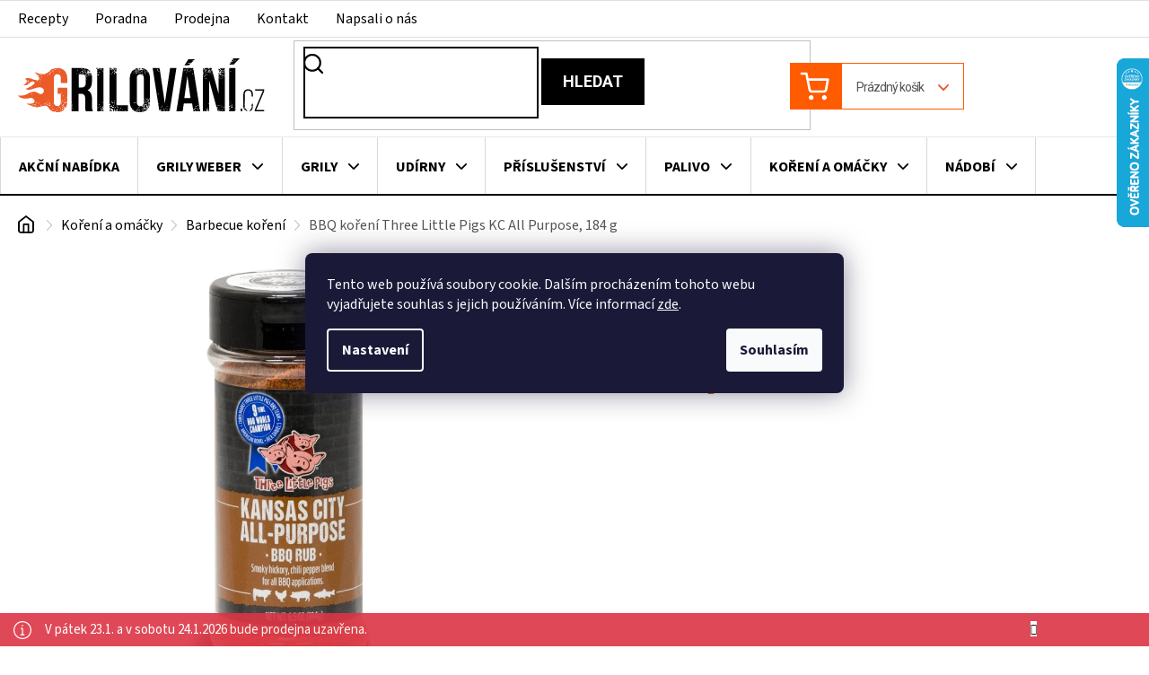

--- FILE ---
content_type: text/html; charset=utf-8
request_url: https://www.grilovani.cz/three-little-pigs-bbq-all-purpose-bbq-rub-184g/
body_size: 38163
content:
<!doctype html><html lang="cs" dir="ltr" class="header-background-light external-fonts-loaded"><head><meta charset="utf-8" /><meta name="viewport" content="width=device-width,initial-scale=1" /><title>BBQ koření Three Little Pigs BBQ &quot;All-purpose BBQ Rub&quot;, 184g | Grilovani.cz</title><link rel="preconnect" href="https://cdn.myshoptet.com" /><link rel="dns-prefetch" href="https://cdn.myshoptet.com" /><link rel="preload" href="https://cdn.myshoptet.com/prj/dist/master/cms/libs/jquery/jquery-1.11.3.min.js" as="script" /><link href="https://cdn.myshoptet.com/prj/dist/master/cms/templates/frontend_templates/shared/css/font-face/source-sans-3.css" rel="stylesheet"><link href="https://cdn.myshoptet.com/prj/dist/master/cms/templates/frontend_templates/shared/css/font-face/roboto.css" rel="stylesheet"><link href="https://cdn.myshoptet.com/prj/dist/master/shop/dist/font-shoptet-11.css.62c94c7785ff2cea73b2.css" rel="stylesheet"><script>
dataLayer = [];
dataLayer.push({'shoptet' : {
    "pageId": 754,
    "pageType": "productDetail",
    "currency": "CZK",
    "currencyInfo": {
        "decimalSeparator": ",",
        "exchangeRate": 1,
        "priceDecimalPlaces": 2,
        "symbol": "K\u010d",
        "symbolLeft": 0,
        "thousandSeparator": " "
    },
    "language": "cs",
    "projectId": 368772,
    "product": {
        "id": 29325,
        "guid": "f2253d10-3b3b-11eb-834f-ecf4bbd79d2f",
        "hasVariants": false,
        "codes": [
            {
                "code": 147762
            }
        ],
        "code": "147762",
        "name": "BBQ ko\u0159en\u00ed Three Little Pigs KC All Purpose, 184 g",
        "appendix": "",
        "weight": 0,
        "manufacturer": "Three Little Pigs",
        "manufacturerGuid": "1EF533384579677EB982DA0BA3DED3EE",
        "currentCategory": "Grilovac\u00ed ko\u0159en\u00ed, om\u00e1\u010dky, gourmet s\u016fl a dal\u0161\u00ed ochucovadla | Ko\u0159en\u00ed na prav\u00e9 americk\u00e9 barbecue (BBQ)",
        "currentCategoryGuid": "c31ea881-c8f8-11ea-a6c2-b8ca3a6063f8",
        "defaultCategory": "Grilovac\u00ed ko\u0159en\u00ed, om\u00e1\u010dky, gourmet s\u016fl a dal\u0161\u00ed ochucovadla | Ko\u0159en\u00ed na prav\u00e9 americk\u00e9 barbecue (BBQ)",
        "defaultCategoryGuid": "c31ea881-c8f8-11ea-a6c2-b8ca3a6063f8",
        "currency": "CZK",
        "priceWithVat": 379
    },
    "stocks": [
        {
            "id": "ext",
            "title": "Sklad",
            "isDeliveryPoint": 0,
            "visibleOnEshop": 1
        }
    ],
    "cartInfo": {
        "id": null,
        "freeShipping": false,
        "freeShippingFrom": 2000,
        "leftToFreeGift": {
            "formattedPrice": "0 K\u010d",
            "priceLeft": 0
        },
        "freeGift": false,
        "leftToFreeShipping": {
            "priceLeft": 2000,
            "dependOnRegion": 0,
            "formattedPrice": "2 000 K\u010d"
        },
        "discountCoupon": [],
        "getNoBillingShippingPrice": {
            "withoutVat": 0,
            "vat": 0,
            "withVat": 0
        },
        "cartItems": [],
        "taxMode": "ORDINARY"
    },
    "cart": [],
    "customer": {
        "priceRatio": 1,
        "priceListId": 1,
        "groupId": null,
        "registered": false,
        "mainAccount": false
    }
}});
dataLayer.push({'cookie_consent' : {
    "marketing": "denied",
    "analytics": "denied"
}});
document.addEventListener('DOMContentLoaded', function() {
    shoptet.consent.onAccept(function(agreements) {
        if (agreements.length == 0) {
            return;
        }
        dataLayer.push({
            'cookie_consent' : {
                'marketing' : (agreements.includes(shoptet.config.cookiesConsentOptPersonalisation)
                    ? 'granted' : 'denied'),
                'analytics': (agreements.includes(shoptet.config.cookiesConsentOptAnalytics)
                    ? 'granted' : 'denied')
            },
            'event': 'cookie_consent'
        });
    });
});
</script>

<!-- Google Tag Manager -->
<script>(function(w,d,s,l,i){w[l]=w[l]||[];w[l].push({'gtm.start':
new Date().getTime(),event:'gtm.js'});var f=d.getElementsByTagName(s)[0],
j=d.createElement(s),dl=l!='dataLayer'?'&l='+l:'';j.async=true;j.src=
'https://www.googletagmanager.com/gtm.js?id='+i+dl;f.parentNode.insertBefore(j,f);
})(window,document,'script','dataLayer','GTM-5T98VL8');</script>
<!-- End Google Tag Manager -->

<meta property="og:type" content="website"><meta property="og:site_name" content="grilovani.cz"><meta property="og:url" content="https://www.grilovani.cz/three-little-pigs-bbq-all-purpose-bbq-rub-184g/"><meta property="og:title" content='BBQ koření Three Little Pigs BBQ "All-purpose BBQ Rub", 184g | Grilovani.cz'><meta name="author" content="Grilování CZ"><meta name="web_author" content="Shoptet.cz"><meta name="dcterms.rightsHolder" content="www.grilovani.cz"><meta name="robots" content="index,follow"><meta property="og:image" content="https://cdn.myshoptet.com/usr/www.grilovani.cz/user/shop/big/29325_bbq-koreni-three-little-pigs-kc-all-purpose--184-g.png?5fd2a94d"><meta property="og:description" content="Univerzální BBQ koření, které chutná téměř na cokoliv. Použijte ho na drůbež, vepřové i hovězí maso, ale i zeleninu, hranolky nebo brambory."><meta name="description" content="Univerzální BBQ koření, které chutná téměř na cokoliv. Použijte ho na drůbež, vepřové i hovězí maso, ale i zeleninu, hranolky nebo brambory."><meta property="product:price:amount" content="379"><meta property="product:price:currency" content="CZK"><style>:root {--color-primary: #E85124;--color-primary-h: 14;--color-primary-s: 81%;--color-primary-l: 53%;--color-primary-hover: #E85124;--color-primary-hover-h: 14;--color-primary-hover-s: 81%;--color-primary-hover-l: 53%;--color-secondary: #E85124;--color-secondary-h: 14;--color-secondary-s: 81%;--color-secondary-l: 53%;--color-secondary-hover: #E85124;--color-secondary-hover-h: 14;--color-secondary-hover-s: 81%;--color-secondary-hover-l: 53%;--color-tertiary: #000000;--color-tertiary-h: 0;--color-tertiary-s: 0%;--color-tertiary-l: 0%;--color-tertiary-hover: #000000;--color-tertiary-hover-h: 0;--color-tertiary-hover-s: 0%;--color-tertiary-hover-l: 0%;--color-header-background: #ffffff;--template-font: "Source Sans 3";--template-headings-font: "Roboto";--header-background-url: none;--cookies-notice-background: #1A1937;--cookies-notice-color: #F8FAFB;--cookies-notice-button-hover: #f5f5f5;--cookies-notice-link-hover: #27263f;--templates-update-management-preview-mode-content: "Náhled aktualizací šablony je aktivní pro váš prohlížeč."}</style>
    
    <link href="https://cdn.myshoptet.com/prj/dist/master/shop/dist/main-11.less.fcb4a42d7bd8a71b7ee2.css" rel="stylesheet" />
        
    <script>var shoptet = shoptet || {};</script>
    <script src="https://cdn.myshoptet.com/prj/dist/master/shop/dist/main-3g-header.js.05f199e7fd2450312de2.js"></script>
<!-- User include --><!-- api 498(150) html code header -->
<script async src="https://scripts.luigisbox.tech/LBX-530463.js"></script><script type="text/javascript">const isPlpEnabled = sessionStorage.getItem('lbPlpEnabled') === 'true';if (isPlpEnabled) {const style = document.createElement("style");style.type = "text/css";style.id = "lb-plp-style";style.textContent = `body.type-category #content-wrapper,body.type-search #content-wrapper,body.type-category #content,body.type-search #content,body.type-category #content-in,body.type-search #content-in,body.type-category #main-in,body.type-search #main-in {min-height: 100vh;}body.type-category #content-wrapper > *,body.type-search #content-wrapper > *,body.type-category #content > *,body.type-search #content > *,body.type-category #content-in > *,body.type-search #content-in > *,body.type-category #main-in > *,body.type-search #main-in > * {display: none;}`;document.head.appendChild(style);}</script>
<!-- api 709(355) html code header -->
<script>
  const PWJS = {};
</script>

<script src=https://app.productwidgets.cz/pwjs.js></script>



<!-- project html code header -->
<style>
.category-top h4{display:none;}
.p-info-wrapper .product-appendix {display: none;}
.productEan {display: none;}
</style>

<link rel="stylesheet" href="https://cdn.myshoptet.com/usr/www.grilovani.cz/user/documents/css/slick.css?v=1768396829">
<link rel="stylesheet" href="https://cdn.myshoptet.com/usr/www.grilovani.cz/user/documents/css/styles.css?v=1768396829">
<link rel="stylesheet" href="https://cdn.myshoptet.com/usr/www.grilovani.cz/user/documents/css/responsive.css?v=1768396829">

<meta name="facebook-domain-verification" content="e146csx5ej4t683yfjj486pwqy4c94" />

<!-- Hotjar Tracking Code for www.grilovani.cz --> <script> (function(h,o,t,j,a,r){ h.hj=h.hj||function(){(h.hj.q=h.hj.q||[]).push(arguments)}; h._hjSettings={hjid:504674,hjsv:6}; a=o.getElementsByTagName('head')[0]; r=o.createElement('script');r.async=1; r.src=t+h._hjSettings.hjid+j+h._hjSettings.hjsv; a.appendChild(r); })(window,document,'https://static.hotjar.com/c/hotjar-','.js?sv='); </script>
<!-- /User include --><link rel="shortcut icon" href="/favicon.ico" type="image/x-icon" /><link rel="canonical" href="https://www.grilovani.cz/three-little-pigs-bbq-all-purpose-bbq-rub-184g/" />    <script>
        var _hwq = _hwq || [];
        _hwq.push(['setKey', '543C3D1AFEF449D9FC7EE329A68EEE25']);
        _hwq.push(['setTopPos', '0']);
        _hwq.push(['showWidget', '22']);
        (function() {
            var ho = document.createElement('script');
            ho.src = 'https://cz.im9.cz/direct/i/gjs.php?n=wdgt&sak=543C3D1AFEF449D9FC7EE329A68EEE25';
            var s = document.getElementsByTagName('script')[0]; s.parentNode.insertBefore(ho, s);
        })();
    </script>
    <!-- Global site tag (gtag.js) - Google Analytics -->
    <script async src="https://www.googletagmanager.com/gtag/js?id=G-5HVK36TWJY"></script>
    <script>
        
        window.dataLayer = window.dataLayer || [];
        function gtag(){dataLayer.push(arguments);}
        

                    console.debug('default consent data');

            gtag('consent', 'default', {"ad_storage":"denied","analytics_storage":"denied","ad_user_data":"denied","ad_personalization":"denied","wait_for_update":500});
            dataLayer.push({
                'event': 'default_consent'
            });
        
        gtag('js', new Date());

                gtag('config', 'UA-18156483-2', { 'groups': "UA" });
        
                gtag('config', 'G-5HVK36TWJY', {"groups":"GA4","send_page_view":false,"content_group":"productDetail","currency":"CZK","page_language":"cs"});
        
                gtag('config', 'AW-1006835297', {"allow_enhanced_conversions":true});
        
        
        
        
        
                    gtag('event', 'page_view', {"send_to":"GA4","page_language":"cs","content_group":"productDetail","currency":"CZK"});
        
                gtag('set', 'currency', 'CZK');

        gtag('event', 'view_item', {
            "send_to": "UA",
            "items": [
                {
                    "id": "147762",
                    "name": "BBQ ko\u0159en\u00ed Three Little Pigs KC All Purpose, 184 g",
                    "category": "Grilovac\u00ed ko\u0159en\u00ed, om\u00e1\u010dky, gourmet s\u016fl a dal\u0161\u00ed ochucovadla \/ Ko\u0159en\u00ed na prav\u00e9 americk\u00e9 barbecue (BBQ)",
                                        "brand": "Three Little Pigs",
                                                            "price": 338.39
                }
            ]
        });
        
        
        
        
        
                    gtag('event', 'view_item', {"send_to":"GA4","page_language":"cs","content_group":"productDetail","value":338.38999999999999,"currency":"CZK","items":[{"item_id":"147762","item_name":"BBQ ko\u0159en\u00ed Three Little Pigs KC All Purpose, 184 g","item_brand":"Three Little Pigs","item_category":"Grilovac\u00ed ko\u0159en\u00ed, om\u00e1\u010dky, gourmet s\u016fl a dal\u0161\u00ed ochucovadla","item_category2":"Ko\u0159en\u00ed na prav\u00e9 americk\u00e9 barbecue (BBQ)","price":338.38999999999999,"quantity":1,"index":0}]});
        
        
        
        
        
        
        
        document.addEventListener('DOMContentLoaded', function() {
            if (typeof shoptet.tracking !== 'undefined') {
                for (var id in shoptet.tracking.bannersList) {
                    gtag('event', 'view_promotion', {
                        "send_to": "UA",
                        "promotions": [
                            {
                                "id": shoptet.tracking.bannersList[id].id,
                                "name": shoptet.tracking.bannersList[id].name,
                                "position": shoptet.tracking.bannersList[id].position
                            }
                        ]
                    });
                }
            }

            shoptet.consent.onAccept(function(agreements) {
                if (agreements.length !== 0) {
                    console.debug('gtag consent accept');
                    var gtagConsentPayload =  {
                        'ad_storage': agreements.includes(shoptet.config.cookiesConsentOptPersonalisation)
                            ? 'granted' : 'denied',
                        'analytics_storage': agreements.includes(shoptet.config.cookiesConsentOptAnalytics)
                            ? 'granted' : 'denied',
                                                                                                'ad_user_data': agreements.includes(shoptet.config.cookiesConsentOptPersonalisation)
                            ? 'granted' : 'denied',
                        'ad_personalization': agreements.includes(shoptet.config.cookiesConsentOptPersonalisation)
                            ? 'granted' : 'denied',
                        };
                    console.debug('update consent data', gtagConsentPayload);
                    gtag('consent', 'update', gtagConsentPayload);
                    dataLayer.push(
                        { 'event': 'update_consent' }
                    );
                }
            });
        });
    </script>
<script>
    (function(t, r, a, c, k, i, n, g) { t['ROIDataObject'] = k;
    t[k]=t[k]||function(){ (t[k].q=t[k].q||[]).push(arguments) },t[k].c=i;n=r.createElement(a),
    g=r.getElementsByTagName(a)[0];n.async=1;n.src=c;g.parentNode.insertBefore(n,g)
    })(window, document, 'script', '//www.heureka.cz/ocm/sdk.js?source=shoptet&version=2&page=product_detail', 'heureka', 'cz');

    heureka('set_user_consent', 0);
</script>
</head><body class="desktop id-754 in-koreni-na-barbeque-bbq template-11 type-product type-detail one-column-body columns-3 ums_forms_redesign--off ums_a11y_category_page--on ums_discussion_rating_forms--off ums_flags_display_unification--on ums_a11y_login--on mobile-header-version-0"><noscript>
    <style>
        #header {
            padding-top: 0;
            position: relative !important;
            top: 0;
        }
        .header-navigation {
            position: relative !important;
        }
        .overall-wrapper {
            margin: 0 !important;
        }
        body:not(.ready) {
            visibility: visible !important;
        }
    </style>
    <div class="no-javascript">
        <div class="no-javascript__title">Musíte změnit nastavení vašeho prohlížeče</div>
        <div class="no-javascript__text">Podívejte se na: <a href="https://www.google.com/support/bin/answer.py?answer=23852">Jak povolit JavaScript ve vašem prohlížeči</a>.</div>
        <div class="no-javascript__text">Pokud používáte software na blokování reklam, může být nutné povolit JavaScript z této stránky.</div>
        <div class="no-javascript__text">Děkujeme.</div>
    </div>
</noscript>

        <div id="fb-root"></div>
        <script>
            window.fbAsyncInit = function() {
                FB.init({
//                    appId            : 'your-app-id',
                    autoLogAppEvents : true,
                    xfbml            : true,
                    version          : 'v19.0'
                });
            };
        </script>
        <script async defer crossorigin="anonymous" src="https://connect.facebook.net/cs_CZ/sdk.js"></script>
<!-- Google Tag Manager (noscript) -->
<noscript><iframe src="https://www.googletagmanager.com/ns.html?id=GTM-5T98VL8"
height="0" width="0" style="display:none;visibility:hidden"></iframe></noscript>
<!-- End Google Tag Manager (noscript) -->

    <div class="siteCookies siteCookies--center siteCookies--dark js-siteCookies" role="dialog" data-testid="cookiesPopup" data-nosnippet>
        <div class="siteCookies__form">
            <div class="siteCookies__content">
                <div class="siteCookies__text">
                    Tento web používá soubory cookie. Dalším procházením tohoto webu vyjadřujete souhlas s jejich používáním. Více informací <a href="https://368772.myshoptet.com/ochrana-osobnich-udaju/" target="_blank" title="Ochrana osobních údajů" rel="noopener noreferrer">zde</a>.
                </div>
                <p class="siteCookies__links">
                    <button class="siteCookies__link js-cookies-settings" aria-label="Nastavení cookies" data-testid="cookiesSettings">Nastavení</button>
                </p>
            </div>
            <div class="siteCookies__buttonWrap">
                                <button class="siteCookies__button js-cookiesConsentSubmit" value="all" aria-label="Přijmout cookies" data-testid="buttonCookiesAccept">Souhlasím</button>
            </div>
        </div>
        <script>
            document.addEventListener("DOMContentLoaded", () => {
                const siteCookies = document.querySelector('.js-siteCookies');
                document.addEventListener("scroll", shoptet.common.throttle(() => {
                    const st = document.documentElement.scrollTop;
                    if (st > 1) {
                        siteCookies.classList.add('siteCookies--scrolled');
                    } else {
                        siteCookies.classList.remove('siteCookies--scrolled');
                    }
                }, 100));
            });
        </script>
    </div>
<a href="#content" class="skip-link sr-only">Přejít na obsah</a><div class="overall-wrapper"><div class="site-msg information"><div class="container"><div class="text">V pátek 23.1. a v sobotu 24.1.2026 bude prodejna uzavřena.</div><div class="close js-close-information-msg"></div></div></div><div class="user-action"><div class="container">
    <div class="user-action-in">
                    <div id="login" class="user-action-login popup-widget login-widget" role="dialog" aria-labelledby="loginHeading">
        <div class="popup-widget-inner">
                            <h2 id="loginHeading">Přihlášení k vašemu účtu</h2><div id="customerLogin"><form action="/action/Customer/Login/" method="post" id="formLoginIncluded" class="csrf-enabled formLogin" data-testid="formLogin"><input type="hidden" name="referer" value="" /><div class="form-group"><div class="input-wrapper email js-validated-element-wrapper no-label"><input type="email" name="email" class="form-control" autofocus placeholder="E-mailová adresa (např. jan@novak.cz)" data-testid="inputEmail" autocomplete="email" required /></div></div><div class="form-group"><div class="input-wrapper password js-validated-element-wrapper no-label"><input type="password" name="password" class="form-control" placeholder="Heslo" data-testid="inputPassword" autocomplete="current-password" required /><span class="no-display">Nemůžete vyplnit toto pole</span><input type="text" name="surname" value="" class="no-display" /></div></div><div class="form-group"><div class="login-wrapper"><button type="submit" class="btn btn-secondary btn-text btn-login" data-testid="buttonSubmit">Přihlásit se</button><div class="password-helper"><a href="/registrace/" data-testid="signup" rel="nofollow">Nová registrace</a><a href="/klient/zapomenute-heslo/" rel="nofollow">Zapomenuté heslo</a></div></div></div></form>
</div>                    </div>
    </div>

                            <div id="cart-widget" class="user-action-cart popup-widget cart-widget loader-wrapper" data-testid="popupCartWidget" role="dialog" aria-hidden="true">
    <div class="popup-widget-inner cart-widget-inner place-cart-here">
        <div class="loader-overlay">
            <div class="loader"></div>
        </div>
    </div>

    <div class="cart-widget-button">
        <a href="/kosik/" class="btn btn-conversion" id="continue-order-button" rel="nofollow" data-testid="buttonNextStep">Pokračovat do košíku</a>
    </div>
</div>
            </div>
</div>
</div><div class="top-navigation-bar" data-testid="topNavigationBar">

    <div class="container">

        <div class="top-navigation-contacts">
            <strong>Zákaznická podpora:</strong><a href="tel:608512393" class="project-phone" aria-label="Zavolat na 608512393" data-testid="contactboxPhone"><span>608 512 393</span></a><a href="mailto:objednavky@grilovani.cz" class="project-email" data-testid="contactboxEmail"><span>objednavky@grilovani.cz</span></a>        </div>

                            <div class="top-navigation-menu">
                <div class="top-navigation-menu-trigger"></div>
                <ul class="top-navigation-bar-menu">
                                            <li class="top-navigation-menu-item-external-33">
                            <a href="/recepty/">Recepty</a>
                        </li>
                                            <li class="top-navigation-menu-item-external-36">
                            <a href="/poradna/">Poradna</a>
                        </li>
                                            <li class="top-navigation-menu-item-1800">
                            <a href="/prodejna-vilemov/">Prodejna</a>
                        </li>
                                            <li class="top-navigation-menu-item-29">
                            <a href="/kontakt/">Kontakt</a>
                        </li>
                                            <li class="top-navigation-menu-item-3665">
                            <a href="/napsali-o-nas/">Napsali o nás</a>
                        </li>
                                    </ul>
                <ul class="top-navigation-bar-menu-helper"></ul>
            </div>
        
        <div class="top-navigation-tools">
            <div class="responsive-tools">
                <a href="#" class="toggle-window" data-target="search" aria-label="Hledat" data-testid="linkSearchIcon"></a>
                                                            <a href="#" class="toggle-window" data-target="login"></a>
                                                    <a href="#" class="toggle-window" data-target="navigation" aria-label="Menu" data-testid="hamburgerMenu"></a>
            </div>
                <div class="dropdown">
        <span>Ceny v:</span>
        <button id="topNavigationDropdown" type="button" data-toggle="dropdown" aria-haspopup="true" aria-expanded="false">
            CZK
            <span class="caret"></span>
        </button>
        <ul class="dropdown-menu" aria-labelledby="topNavigationDropdown"><li><a href="/action/Currency/changeCurrency/?currencyCode=CZK" rel="nofollow">CZK</a></li><li><a href="/action/Currency/changeCurrency/?currencyCode=EUR" rel="nofollow">EUR</a></li></ul>
    </div>
            <button class="top-nav-button top-nav-button-login toggle-window" type="button" data-target="login" aria-haspopup="dialog" aria-controls="login" aria-expanded="false" data-testid="signin"><span>Přihlášení</span></button>        </div>

    </div>

</div>
<header id="header"><div class="container navigation-wrapper">
    <div class="header-top">
        <div class="site-name-wrapper">
            <div class="site-name"><a href="/" data-testid="linkWebsiteLogo"><img src="https://cdn.myshoptet.com/usr/www.grilovani.cz/user/logos/logo.svg" alt="Grilování CZ" fetchpriority="low" /></a></div>        </div>
        <div class="search" itemscope itemtype="https://schema.org/WebSite">
            <meta itemprop="headline" content="Koření na pravé americké barbecue (BBQ)"/><meta itemprop="url" content="https://www.grilovani.cz"/><meta itemprop="text" content="Univerzální BBQ koření, které chutná téměř na cokoliv. Použijte ho na drůbež, vepřové i hovězí maso, ale i zeleninu, hranolky nebo brambory."/>            <form action="/action/ProductSearch/prepareString/" method="post"
    id="formSearchForm" class="search-form compact-form js-search-main"
    itemprop="potentialAction" itemscope itemtype="https://schema.org/SearchAction" data-testid="searchForm">
    <fieldset>
        <meta itemprop="target"
            content="https://www.grilovani.cz/vyhledavani/?string={string}"/>
        <input type="hidden" name="language" value="cs"/>
        
            
<input
    type="search"
    name="string"
        class="query-input form-control search-input js-search-input"
    placeholder="Napište, co hledáte"
    autocomplete="off"
    required
    itemprop="query-input"
    aria-label="Vyhledávání"
    data-testid="searchInput"
>
            <button type="submit" class="btn btn-default" data-testid="searchBtn">Hledat</button>
        
    </fieldset>
</form>
        </div>
        <div class="navigation-buttons">
                
    <a href="/kosik/" class="btn btn-icon toggle-window cart-count" data-target="cart" data-hover="true" data-redirect="true" data-testid="headerCart" rel="nofollow" aria-haspopup="dialog" aria-expanded="false" aria-controls="cart-widget">
        
                <span class="sr-only">Nákupní košík</span>
        
            <span class="cart-price visible-lg-inline-block" data-testid="headerCartPrice">
                                    Prázdný košík                            </span>
        
    
            </a>
        </div>
    </div>
    <nav id="navigation" aria-label="Hlavní menu" data-collapsible="true"><div class="navigation-in menu"><ul class="menu-level-1" role="menubar" data-testid="headerMenuItems"><li class="menu-item-1093" role="none"><a href="/akcni-slevy/" data-testid="headerMenuItem" role="menuitem" aria-expanded="false"><b>Akční nabídka</b></a></li>
<li class="menu-item-694 ext" role="none"><a href="/grily-weber/" data-testid="headerMenuItem" role="menuitem" aria-haspopup="true" aria-expanded="false"><b>Grily Weber</b><span class="submenu-arrow"></span></a><ul class="menu-level-2" aria-label="Grily Weber" tabindex="-1" role="menu"><li class="menu-item-724 has-third-level" role="none"><a href="/grily-weber-na-drevene-uhli/" class="menu-image" data-testid="headerMenuItem" tabindex="-1" aria-hidden="true"><img src="data:image/svg+xml,%3Csvg%20width%3D%22140%22%20height%3D%22100%22%20xmlns%3D%22http%3A%2F%2Fwww.w3.org%2F2000%2Fsvg%22%3E%3C%2Fsvg%3E" alt="" aria-hidden="true" width="140" height="100"  data-src="https://cdn.myshoptet.com/usr/www.grilovani.cz/user/categories/thumb/mastertouch_e-5750_.jpg" fetchpriority="low" /></a><div><a href="/grily-weber-na-drevene-uhli/" data-testid="headerMenuItem" role="menuitem"><span>Grily Weber na dřevěné uhlí</span></a>
                                                    <ul class="menu-level-3" role="menu">
                                                                    <li class="menu-item-1009" role="none">
                                        <a href="/weber-master-touch-gbs/" data-testid="headerMenuItem" role="menuitem">
                                            Weber Master-Touch</a>,                                    </li>
                                                                    <li class="menu-item-1012" role="none">
                                        <a href="/weber-performer/" data-testid="headerMenuItem" role="menuitem">
                                            Weber Performer</a>,                                    </li>
                                                                    <li class="menu-item-1006" role="none">
                                        <a href="/weber-original-kettle/" data-testid="headerMenuItem" role="menuitem">
                                            Weber Original Kettle</a>,                                    </li>
                                                                    <li class="menu-item-1015" role="none">
                                        <a href="/weber-smokey-mountain/" data-testid="headerMenuItem" role="menuitem">
                                            Weber Smokey Mountain Cooker</a>,                                    </li>
                                                                    <li class="menu-item-1018" role="none">
                                        <a href="/weber-summit-charcoal/" data-testid="headerMenuItem" role="menuitem">
                                            Weber Summit Charcoal</a>,                                    </li>
                                                                    <li class="menu-item-2403" role="none">
                                        <a href="/weber-bar-b-kettle/" data-testid="headerMenuItem" role="menuitem">
                                            Weber Bar-B-Kettle</a>,                                    </li>
                                                                    <li class="menu-item-2400" role="none">
                                        <a href="/weber-compact-kettle/" data-testid="headerMenuItem" role="menuitem">
                                            Weber Compact Kettle</a>                                    </li>
                                                            </ul>
                        </div></li><li class="menu-item-727 has-third-level" role="none"><a href="/plynove-grily-weber/" class="menu-image" data-testid="headerMenuItem" tabindex="-1" aria-hidden="true"><img src="data:image/svg+xml,%3Csvg%20width%3D%22140%22%20height%3D%22100%22%20xmlns%3D%22http%3A%2F%2Fwww.w3.org%2F2000%2Fsvg%22%3E%3C%2Fsvg%3E" alt="" aria-hidden="true" width="140" height="100"  data-src="https://cdn.myshoptet.com/usr/www.grilovani.cz/user/categories/thumb/weber-genesis-ii-e-310.jpg" fetchpriority="low" /></a><div><a href="/plynove-grily-weber/" data-testid="headerMenuItem" role="menuitem"><span>Plynové grily Weber</span></a>
                                                    <ul class="menu-level-3" role="menu">
                                                                    <li class="menu-item-988" role="none">
                                        <a href="/weber-q/" data-testid="headerMenuItem" role="menuitem">
                                            Weber Q</a>,                                    </li>
                                                                    <li class="menu-item-3590" role="none">
                                        <a href="/weber-traveler-2/" data-testid="headerMenuItem" role="menuitem">
                                            Weber Traveler</a>,                                    </li>
                                                                    <li class="menu-item-991" role="none">
                                        <a href="/weber-spirit/" data-testid="headerMenuItem" role="menuitem">
                                            Weber Spirit</a>,                                    </li>
                                                                    <li class="menu-item-994" role="none">
                                        <a href="/weber-genesis/" data-testid="headerMenuItem" role="menuitem">
                                            Weber Genesis</a>                                    </li>
                                                            </ul>
                        </div></li><li class="menu-item-730 has-third-level" role="none"><a href="/elektricke-grily-weber/" class="menu-image" data-testid="headerMenuItem" tabindex="-1" aria-hidden="true"><img src="data:image/svg+xml,%3Csvg%20width%3D%22140%22%20height%3D%22100%22%20xmlns%3D%22http%3A%2F%2Fwww.w3.org%2F2000%2Fsvg%22%3E%3C%2Fsvg%3E" alt="" aria-hidden="true" width="140" height="100"  data-src="https://cdn.myshoptet.com/usr/www.grilovani.cz/user/categories/thumb/q2400_elektro_55020079_a.jpg" fetchpriority="low" /></a><div><a href="/elektricke-grily-weber/" data-testid="headerMenuItem" role="menuitem"><span>Elektrické grily Weber</span></a>
                                                    <ul class="menu-level-3" role="menu">
                                                                    <li class="menu-item-982" role="none">
                                        <a href="/elektricke-grily-weber-q/" data-testid="headerMenuItem" role="menuitem">
                                            Weber Q</a>,                                    </li>
                                                                    <li class="menu-item-3486" role="none">
                                        <a href="/weber-lumin/" data-testid="headerMenuItem" role="menuitem">
                                            Weber Lumin</a>,                                    </li>
                                                                    <li class="menu-item-985" role="none">
                                        <a href="/weber-pulse/" data-testid="headerMenuItem" role="menuitem">
                                            Weber Pulse</a>                                    </li>
                                                            </ul>
                        </div></li><li class="menu-item-736 has-third-level" role="none"><a href="/prislusenstvi-weber/" class="menu-image" data-testid="headerMenuItem" tabindex="-1" aria-hidden="true"><img src="data:image/svg+xml,%3Csvg%20width%3D%22140%22%20height%3D%22100%22%20xmlns%3D%22http%3A%2F%2Fwww.w3.org%2F2000%2Fsvg%22%3E%3C%2Fsvg%3E" alt="" aria-hidden="true" width="140" height="100"  data-src="https://cdn.myshoptet.com/usr/www.grilovani.cz/user/categories/thumb/grillbesteck_kompakt_2-teilig__edelstahl__schwarz.jpg" fetchpriority="low" /></a><div><a href="/prislusenstvi-weber/" data-testid="headerMenuItem" role="menuitem"><span>Příslušenství a grilovací náčiní Weber</span></a>
                                                    <ul class="menu-level-3" role="menu">
                                                                    <li class="menu-item-2427" role="none">
                                        <a href="/grilovaci-nacini-weber/" data-testid="headerMenuItem" role="menuitem">
                                            Grilovací náčiní Weber</a>,                                    </li>
                                                                    <li class="menu-item-2424" role="none">
                                        <a href="/ochranne-obaly-na-grily-weber/" data-testid="headerMenuItem" role="menuitem">
                                            Ochranné obaly</a>,                                    </li>
                                                                    <li class="menu-item-2433" role="none">
                                        <a href="/teplomery-a-weber-igrill/" data-testid="headerMenuItem" role="menuitem">
                                            Teploměry a další příslušenství Weber iGrill</a>,                                    </li>
                                                                    <li class="menu-item-2454" role="none">
                                        <a href="/zastery-a-rukavice/" data-testid="headerMenuItem" role="menuitem">
                                            Rukavice a zástěry</a>,                                    </li>
                                                                    <li class="menu-item-2394" role="none">
                                        <a href="/gourmet-bbq-system/" data-testid="headerMenuItem" role="menuitem">
                                            Gourmet BBQ system</a>,                                    </li>
                                                                    <li class="menu-item-3671" role="none">
                                        <a href="/weber-crafted/" data-testid="headerMenuItem" role="menuitem">
                                            Weber Crafted</a>,                                    </li>
                                                                    <li class="menu-item-3674" role="none">
                                        <a href="/weber-works/" data-testid="headerMenuItem" role="menuitem">
                                            Weber Works</a>,                                    </li>
                                                                    <li class="menu-item-2460" role="none">
                                        <a href="/taly-a-planchy-weber/" data-testid="headerMenuItem" role="menuitem">
                                            Tály a planchy</a>,                                    </li>
                                                                    <li class="menu-item-2436" role="none">
                                        <a href="/stojany--rozne-a-otaceci-spizy-pro-grily-weber/" data-testid="headerMenuItem" role="menuitem">
                                            Stojany, rožně a otáčecí špízy</a>,                                    </li>
                                                                    <li class="menu-item-2451" role="none">
                                        <a href="/voziky-a-postranni-stolky/" data-testid="headerMenuItem" role="menuitem">
                                            Vozíky a postranní stolky</a>,                                    </li>
                                                                    <li class="menu-item-2439" role="none">
                                        <a href="/keramika-a-pizza-kameny/" data-testid="headerMenuItem" role="menuitem">
                                            Keramika a pizza kameny</a>,                                    </li>
                                                                    <li class="menu-item-2445" role="none">
                                        <a href="/grilovaci-kose-a-odkapavaci-misky/" data-testid="headerMenuItem" role="menuitem">
                                            Koše a odkapávací misky</a>,                                    </li>
                                                                    <li class="menu-item-2430" role="none">
                                        <a href="/drevene-uhli--brikety-a-podpalovace/" data-testid="headerMenuItem" role="menuitem">
                                            Dřevěné uhlí, brikety, pelety a podpalovače</a>,                                    </li>
                                                                    <li class="menu-item-2463" role="none">
                                        <a href="/udici-lupinky--spaliky-a-prkenka-weber/" data-testid="headerMenuItem" role="menuitem">
                                            Udící lupínky, špalíky a prkénka</a>,                                    </li>
                                                                    <li class="menu-item-2442" role="none">
                                        <a href="/cistici-prostredky-a-kartace/" data-testid="headerMenuItem" role="menuitem">
                                            Čistící prostředky a kartáče</a>,                                    </li>
                                                                    <li class="menu-item-2448" role="none">
                                        <a href="/kucharky-weber/" data-testid="headerMenuItem" role="menuitem">
                                            Kuchařky Weber</a>                                    </li>
                                                            </ul>
                        </div></li><li class="menu-item-979 has-third-level" role="none"><a href="/weber-prenosne-grily/" class="menu-image" data-testid="headerMenuItem" tabindex="-1" aria-hidden="true"><img src="data:image/svg+xml,%3Csvg%20width%3D%22140%22%20height%3D%22100%22%20xmlns%3D%22http%3A%2F%2Fwww.w3.org%2F2000%2Fsvg%22%3E%3C%2Fsvg%3E" alt="" aria-hidden="true" width="140" height="100"  data-src="https://cdn.myshoptet.com/usr/www.grilovani.cz/user/categories/thumb/go-anywhere_holzkohle_black_(1).jpg" fetchpriority="low" /></a><div><a href="/weber-prenosne-grily/" data-testid="headerMenuItem" role="menuitem"><span>Přenosné grily Weber</span></a>
                                                    <ul class="menu-level-3" role="menu">
                                                                    <li class="menu-item-1000" role="none">
                                        <a href="/weber-smokey-joe/" data-testid="headerMenuItem" role="menuitem">
                                            Weber Smokey Joe</a>,                                    </li>
                                                                    <li class="menu-item-1003" role="none">
                                        <a href="/weber-go-anywhere/" data-testid="headerMenuItem" role="menuitem">
                                            Weber Go-Anywhere</a>                                    </li>
                                                            </ul>
                        </div></li><li class="menu-item-733 has-third-level" role="none"><a href="/peletove-grily-weber/" class="menu-image" data-testid="headerMenuItem" tabindex="-1" aria-hidden="true"><img src="data:image/svg+xml,%3Csvg%20width%3D%22140%22%20height%3D%22100%22%20xmlns%3D%22http%3A%2F%2Fwww.w3.org%2F2000%2Fsvg%22%3E%3C%2Fsvg%3E" alt="" aria-hidden="true" width="140" height="100"  data-src="https://cdn.myshoptet.com/usr/www.grilovani.cz/user/categories/thumb/22510001br_2_1800x1800-rev3.png" fetchpriority="low" /></a><div><a href="/peletove-grily-weber/" data-testid="headerMenuItem" role="menuitem"><span>Peletové grily Weber</span></a>
                                                    <ul class="menu-level-3" role="menu">
                                                                    <li class="menu-item-4072" role="none">
                                        <a href="/weber-searwood/" data-testid="headerMenuItem" role="menuitem">
                                            Weber Searwood</a>,                                    </li>
                                                                    <li class="menu-item-4075" role="none">
                                        <a href="/weber-smoque/" data-testid="headerMenuItem" role="menuitem">
                                            Weber Smoque</a>,                                    </li>
                                                                    <li class="menu-item-3710" role="none">
                                        <a href="/prislusenstvi-k-peletovym-grilum-weber/" data-testid="headerMenuItem" role="menuitem">
                                            Příslušenství k peletovým grilům Weber</a>                                    </li>
                                                            </ul>
                        </div></li><li class="menu-item-844" role="none"><a href="/nahradni-dily-na-grily-weber/" class="menu-image" data-testid="headerMenuItem" tabindex="-1" aria-hidden="true"><img src="data:image/svg+xml,%3Csvg%20width%3D%22140%22%20height%3D%22100%22%20xmlns%3D%22http%3A%2F%2Fwww.w3.org%2F2000%2Fsvg%22%3E%3C%2Fsvg%3E" alt="" aria-hidden="true" width="140" height="100"  data-src="https://cdn.myshoptet.com/usr/www.grilovani.cz/user/categories/thumb/d__ly_weber.jpg" fetchpriority="low" /></a><div><a href="/nahradni-dily-na-grily-weber/" data-testid="headerMenuItem" role="menuitem"><span>Náhradní díly na grily Weber</span></a>
                        </div></li><li class="menu-item-2415" role="none"><a href="/novinky-weber-2021/" class="menu-image" data-testid="headerMenuItem" tabindex="-1" aria-hidden="true"><img src="data:image/svg+xml,%3Csvg%20width%3D%22140%22%20height%3D%22100%22%20xmlns%3D%22http%3A%2F%2Fwww.w3.org%2F2000%2Fsvg%22%3E%3C%2Fsvg%3E" alt="" aria-hidden="true" width="140" height="100"  data-src="https://cdn.myshoptet.com/usr/www.grilovani.cz/user/categories/thumb/weber_logo.jpg" fetchpriority="low" /></a><div><a href="/novinky-weber-2021/" data-testid="headerMenuItem" role="menuitem"><span>Novinky Weber 2026</span></a>
                        </div></li><li class="menu-item-3866" role="none"><a href="/plancha-grily-weber/" class="menu-image" data-testid="headerMenuItem" tabindex="-1" aria-hidden="true"><img src="data:image/svg+xml,%3Csvg%20width%3D%22140%22%20height%3D%22100%22%20xmlns%3D%22http%3A%2F%2Fwww.w3.org%2F2000%2Fsvg%22%3E%3C%2Fsvg%3E" alt="" aria-hidden="true" width="140" height="100"  data-src="https://cdn.myshoptet.com/prj/dist/master/cms/templates/frontend_templates/00/img/folder.svg" fetchpriority="low" /></a><div><a href="/plancha-grily-weber/" data-testid="headerMenuItem" role="menuitem"><span>Plancha grily Weber</span></a>
                        </div></li></ul></li>
<li class="menu-item-700 ext" role="none"><a href="/grily-a-udirny/" data-testid="headerMenuItem" role="menuitem" aria-haspopup="true" aria-expanded="false"><b>Grily</b><span class="submenu-arrow"></span></a><ul class="menu-level-2" aria-label="Grily" tabindex="-1" role="menu"><li class="menu-item-1100" role="none"><a href="/grily-na-drevene-uhli/" class="menu-image" data-testid="headerMenuItem" tabindex="-1" aria-hidden="true"><img src="data:image/svg+xml,%3Csvg%20width%3D%22140%22%20height%3D%22100%22%20xmlns%3D%22http%3A%2F%2Fwww.w3.org%2F2000%2Fsvg%22%3E%3C%2Fsvg%3E" alt="" aria-hidden="true" width="140" height="100"  data-src="https://cdn.myshoptet.com/usr/www.grilovani.cz/user/categories/thumb/mastertouch_premium_e-5770_17301004_d_clanek.jpg" fetchpriority="low" /></a><div><a href="/grily-na-drevene-uhli/" data-testid="headerMenuItem" role="menuitem"><span>Grily na dřevěné uhlí</span></a>
                        </div></li><li class="menu-item-1103" role="none"><a href="/plynove-grily/" class="menu-image" data-testid="headerMenuItem" tabindex="-1" aria-hidden="true"><img src="data:image/svg+xml,%3Csvg%20width%3D%22140%22%20height%3D%22100%22%20xmlns%3D%22http%3A%2F%2Fwww.w3.org%2F2000%2Fsvg%22%3E%3C%2Fsvg%3E" alt="" aria-hidden="true" width="140" height="100"  data-src="https://cdn.myshoptet.com/usr/www.grilovani.cz/user/categories/thumb/922983-front01_res.jpg" fetchpriority="low" /></a><div><a href="/plynove-grily/" data-testid="headerMenuItem" role="menuitem"><span>Plynové grily</span></a>
                        </div></li><li class="menu-item-2406 has-third-level" role="none"><a href="/keramicke-grily/" class="menu-image" data-testid="headerMenuItem" tabindex="-1" aria-hidden="true"><img src="data:image/svg+xml,%3Csvg%20width%3D%22140%22%20height%3D%22100%22%20xmlns%3D%22http%3A%2F%2Fwww.w3.org%2F2000%2Fsvg%22%3E%3C%2Fsvg%3E" alt="" aria-hidden="true" width="140" height="100"  data-src="https://cdn.myshoptet.com/usr/www.grilovani.cz/user/categories/thumb/bge_large.jpg" fetchpriority="low" /></a><div><a href="/keramicke-grily/" data-testid="headerMenuItem" role="menuitem"><span>Keramické grily</span></a>
                                                    <ul class="menu-level-3" role="menu">
                                                                    <li class="menu-item-2484" role="none">
                                        <a href="/prislusenstvi-pro-keramicke-grily-big-green-egg/" data-testid="headerMenuItem" role="menuitem">
                                            Příslušenství a grilovací náčiní Big Green Egg</a>,                                    </li>
                                                                    <li class="menu-item-2487" role="none">
                                        <a href="/prislusenstvi-monolith/" data-testid="headerMenuItem" role="menuitem">
                                            Příslušenství Monolith</a>                                    </li>
                                                            </ul>
                        </div></li><li class="menu-item-1109" role="none"><a href="/peletove-grily/" class="menu-image" data-testid="headerMenuItem" tabindex="-1" aria-hidden="true"><img src="data:image/svg+xml,%3Csvg%20width%3D%22140%22%20height%3D%22100%22%20xmlns%3D%22http%3A%2F%2Fwww.w3.org%2F2000%2Fsvg%22%3E%3C%2Fsvg%3E" alt="" aria-hidden="true" width="140" height="100"  data-src="https://cdn.myshoptet.com/usr/www.grilovani.cz/user/categories/thumb/irnwd650_front.jpg" fetchpriority="low" /></a><div><a href="/peletove-grily/" data-testid="headerMenuItem" role="menuitem"><span>Peletové grily</span></a>
                        </div></li><li class="menu-item-1106" role="none"><a href="/elektricke-grily/" class="menu-image" data-testid="headerMenuItem" tabindex="-1" aria-hidden="true"><img src="data:image/svg+xml,%3Csvg%20width%3D%22140%22%20height%3D%22100%22%20xmlns%3D%22http%3A%2F%2Fwww.w3.org%2F2000%2Fsvg%22%3E%3C%2Fsvg%3E" alt="" aria-hidden="true" width="140" height="100"  data-src="https://cdn.myshoptet.com/usr/www.grilovani.cz/user/categories/thumb/original_jpg-travelq-pro285e-straight-closed.jpg" fetchpriority="low" /></a><div><a href="/elektricke-grily/" data-testid="headerMenuItem" role="menuitem"><span>Elektrické grily</span></a>
                        </div></li><li class="menu-item-3498" role="none"><a href="/plynove-plancha-grily/" class="menu-image" data-testid="headerMenuItem" tabindex="-1" aria-hidden="true"><img src="data:image/svg+xml,%3Csvg%20width%3D%22140%22%20height%3D%22100%22%20xmlns%3D%22http%3A%2F%2Fwww.w3.org%2F2000%2Fsvg%22%3E%3C%2Fsvg%3E" alt="" aria-hidden="true" width="140" height="100"  data-src="https://cdn.myshoptet.com/usr/www.grilovani.cz/user/categories/thumb/1500246_b_rgb.jpg" fetchpriority="low" /></a><div><a href="/plynove-plancha-grily/" data-testid="headerMenuItem" role="menuitem"><span>Plynové plancha grily</span></a>
                        </div></li><li class="menu-item-1121" role="none"><a href="/kempingove-grily/" class="menu-image" data-testid="headerMenuItem" tabindex="-1" aria-hidden="true"><img src="data:image/svg+xml,%3Csvg%20width%3D%22140%22%20height%3D%22100%22%20xmlns%3D%22http%3A%2F%2Fwww.w3.org%2F2000%2Fsvg%22%3E%3C%2Fsvg%3E" alt="" aria-hidden="true" width="140" height="100"  data-src="https://cdn.myshoptet.com/usr/www.grilovani.cz/user/categories/thumb/go-anywhere_holzkohle_black.jpg" fetchpriority="low" /></a><div><a href="/kempingove-grily/" data-testid="headerMenuItem" role="menuitem"><span>Kempingové grily</span></a>
                        </div></li><li class="menu-item-1112 has-third-level" role="none"><a href="/grily-na-drevo/" class="menu-image" data-testid="headerMenuItem" tabindex="-1" aria-hidden="true"><img src="data:image/svg+xml,%3Csvg%20width%3D%22140%22%20height%3D%22100%22%20xmlns%3D%22http%3A%2F%2Fwww.w3.org%2F2000%2Fsvg%22%3E%3C%2Fsvg%3E" alt="" aria-hidden="true" width="140" height="100"  data-src="https://cdn.myshoptet.com/usr/www.grilovani.cz/user/categories/thumb/vulcanus.jpg" fetchpriority="low" /></a><div><a href="/grily-na-drevo/" data-testid="headerMenuItem" role="menuitem"><span>Grily na dřevo</span></a>
                                                    <ul class="menu-level-3" role="menu">
                                                                    <li class="menu-item-2499" role="none">
                                        <a href="/prislusenstvi-k-zahradnim-grilum-na-drevo/" data-testid="headerMenuItem" role="menuitem">
                                            Příslušenství ke grilům na dřevo</a>                                    </li>
                                                            </ul>
                        </div></li><li class="menu-item-1118 has-third-level" role="none"><a href="/pece-na-pizzu/" class="menu-image" data-testid="headerMenuItem" tabindex="-1" aria-hidden="true"><img src="data:image/svg+xml,%3Csvg%20width%3D%22140%22%20height%3D%22100%22%20xmlns%3D%22http%3A%2F%2Fwww.w3.org%2F2000%2Fsvg%22%3E%3C%2Fsvg%3E" alt="" aria-hidden="true" width="140" height="100"  data-src="https://cdn.myshoptet.com/usr/www.grilovani.cz/user/categories/thumb/ciao-grey-wood-iso.jpg" fetchpriority="low" /></a><div><a href="/pece-na-pizzu/" data-testid="headerMenuItem" role="menuitem"><span>Pece na pizzu</span></a>
                                                    <ul class="menu-level-3" role="menu">
                                                                    <li class="menu-item-3668" role="none">
                                        <a href="/prislusenstvi-k-pizza-pecim-ooni/" data-testid="headerMenuItem" role="menuitem">
                                            Příslušenství k pizza pecím</a>                                    </li>
                                                            </ul>
                        </div></li><li class="menu-item-1115 has-third-level" role="none"><a href="/ostatni-grily-a-ohniste/" class="menu-image" data-testid="headerMenuItem" tabindex="-1" aria-hidden="true"><img src="data:image/svg+xml,%3Csvg%20width%3D%22140%22%20height%3D%22100%22%20xmlns%3D%22http%3A%2F%2Fwww.w3.org%2F2000%2Fsvg%22%3E%3C%2Fsvg%3E" alt="" aria-hidden="true" width="140" height="100"  data-src="https://cdn.myshoptet.com/usr/www.grilovani.cz/user/categories/thumb/solo.jpg" fetchpriority="low" /></a><div><a href="/ostatni-grily-a-ohniste/" data-testid="headerMenuItem" role="menuitem"><span>Ohniště Solo Stove</span></a>
                                                    <ul class="menu-level-3" role="menu">
                                                                    <li class="menu-item-3731" role="none">
                                        <a href="/prislusenstvi-k-ohnistim-solo-stove/" data-testid="headerMenuItem" role="menuitem">
                                            Příslušenství k ohništím Solo Stove</a>,                                    </li>
                                                                    <li class="menu-item-3728" role="none">
                                        <a href="/prislusenstvi-k-ohnisti-biolite/" data-testid="headerMenuItem" role="menuitem">
                                            Příslušenství k ohništi BioLite</a>                                    </li>
                                                            </ul>
                        </div></li><li class="menu-item-3722" role="none"><a href="/chorvatske-peky/" class="menu-image" data-testid="headerMenuItem" tabindex="-1" aria-hidden="true"><img src="data:image/svg+xml,%3Csvg%20width%3D%22140%22%20height%3D%22100%22%20xmlns%3D%22http%3A%2F%2Fwww.w3.org%2F2000%2Fsvg%22%3E%3C%2Fsvg%3E" alt="" aria-hidden="true" width="140" height="100"  data-src="https://cdn.myshoptet.com/usr/www.grilovani.cz/user/categories/thumb/29622_chorvatska-peka-40-cm.jpg" fetchpriority="low" /></a><div><a href="/chorvatske-peky/" data-testid="headerMenuItem" role="menuitem"><span>Chorvatské peky</span></a>
                        </div></li><li class="menu-item-3725" role="none"><a href="/horaky-hot-wok/" class="menu-image" data-testid="headerMenuItem" tabindex="-1" aria-hidden="true"><img src="data:image/svg+xml,%3Csvg%20width%3D%22140%22%20height%3D%22100%22%20xmlns%3D%22http%3A%2F%2Fwww.w3.org%2F2000%2Fsvg%22%3E%3C%2Fsvg%3E" alt="" aria-hidden="true" width="140" height="100"  data-src="https://cdn.myshoptet.com/usr/www.grilovani.cz/user/categories/thumb/43-3_hotwok-studio-031122-004-inkl--wok-869x809_(1).jpg" fetchpriority="low" /></a><div><a href="/horaky-hot-wok/" data-testid="headerMenuItem" role="menuitem"><span>Hořáky Hot Wok</span></a>
                        </div></li></ul></li>
<li class="menu-item-703 ext" role="none"><a href="/udirny/" data-testid="headerMenuItem" role="menuitem" aria-haspopup="true" aria-expanded="false"><b>Udírny</b><span class="submenu-arrow"></span></a><ul class="menu-level-2" aria-label="Udírny" tabindex="-1" role="menu"><li class="menu-item-739" role="none"><a href="/elektricke-udirny/" class="menu-image" data-testid="headerMenuItem" tabindex="-1" aria-hidden="true"><img src="data:image/svg+xml,%3Csvg%20width%3D%22140%22%20height%3D%22100%22%20xmlns%3D%22http%3A%2F%2Fwww.w3.org%2F2000%2Fsvg%22%3E%3C%2Fsvg%3E" alt="" aria-hidden="true" width="140" height="100"  data-src="https://cdn.myshoptet.com/usr/www.grilovani.cz/user/categories/thumb/bradley_digital_4rack_side-rgb.jpg" fetchpriority="low" /></a><div><a href="/elektricke-udirny/" data-testid="headerMenuItem" role="menuitem"><span>Elektrické udírny</span></a>
                        </div></li><li class="menu-item-748" role="none"><a href="/plechove-udirny/" class="menu-image" data-testid="headerMenuItem" tabindex="-1" aria-hidden="true"><img src="data:image/svg+xml,%3Csvg%20width%3D%22140%22%20height%3D%22100%22%20xmlns%3D%22http%3A%2F%2Fwww.w3.org%2F2000%2Fsvg%22%3E%3C%2Fsvg%3E" alt="" aria-hidden="true" width="140" height="100"  data-src="https://cdn.myshoptet.com/usr/www.grilovani.cz/user/categories/thumb/wfewegfw.jpg" fetchpriority="low" /></a><div><a href="/plechove-udirny/" data-testid="headerMenuItem" role="menuitem"><span>Plechové udírny</span></a>
                        </div></li><li class="menu-item-2472" role="none"><a href="/udici-briketky-bradley/" class="menu-image" data-testid="headerMenuItem" tabindex="-1" aria-hidden="true"><img src="data:image/svg+xml,%3Csvg%20width%3D%22140%22%20height%3D%22100%22%20xmlns%3D%22http%3A%2F%2Fwww.w3.org%2F2000%2Fsvg%22%3E%3C%2Fsvg%3E" alt="" aria-hidden="true" width="140" height="100"  data-src="https://cdn.myshoptet.com/usr/www.grilovani.cz/user/categories/thumb/premium-beer-48-ks-brikety-udici-bradley-smoker.jpg" fetchpriority="low" /></a><div><a href="/udici-briketky-bradley/" data-testid="headerMenuItem" role="menuitem"><span>Udící briketky Bradley</span></a>
                        </div></li><li class="menu-item-3650 has-third-level" role="none"><a href="/udici-stepka/" class="menu-image" data-testid="headerMenuItem" tabindex="-1" aria-hidden="true"><img src="data:image/svg+xml,%3Csvg%20width%3D%22140%22%20height%3D%22100%22%20xmlns%3D%22http%3A%2F%2Fwww.w3.org%2F2000%2Fsvg%22%3E%3C%2Fsvg%3E" alt="" aria-hidden="true" width="140" height="100"  data-src="https://cdn.myshoptet.com/usr/www.grilovani.cz/user/categories/thumb/30762_udici-stepka-borniak-dub-10-l.jpg" fetchpriority="low" /></a><div><a href="/udici-stepka/" data-testid="headerMenuItem" role="menuitem"><span>Udící štěpka</span></a>
                                                    <ul class="menu-level-3" role="menu">
                                                                    <li class="menu-item-2475" role="none">
                                        <a href="/udici-stepka-borniak/" data-testid="headerMenuItem" role="menuitem">
                                            Štěpka na uzení Borniak</a>,                                    </li>
                                                                    <li class="menu-item-3653" role="none">
                                        <a href="/stepka-na-uzeni-smo-king/" data-testid="headerMenuItem" role="menuitem">
                                            Štěpka na uzení Smo-King</a>                                    </li>
                                                            </ul>
                        </div></li><li class="menu-item-2478 has-third-level" role="none"><a href="/prislusenstvi-k-udirnam/" class="menu-image" data-testid="headerMenuItem" tabindex="-1" aria-hidden="true"><img src="data:image/svg+xml,%3Csvg%20width%3D%22140%22%20height%3D%22100%22%20xmlns%3D%22http%3A%2F%2Fwww.w3.org%2F2000%2Fsvg%22%3E%3C%2Fsvg%3E" alt="" aria-hidden="true" width="140" height="100"  data-src="https://cdn.myshoptet.com/usr/www.grilovani.cz/user/categories/thumb/cold-smoke-adaptor-medium2.jpg" fetchpriority="low" /></a><div><a href="/prislusenstvi-k-udirnam/" data-testid="headerMenuItem" role="menuitem"><span>Příslušenství k udírnám</span></a>
                                                    <ul class="menu-level-3" role="menu">
                                                                    <li class="menu-item-3647" role="none">
                                        <a href="/dymboxy-a-generatory-koure/" data-testid="headerMenuItem" role="menuitem">
                                            Dýmboxy a generátory kouře</a>,                                    </li>
                                                                    <li class="menu-item-3147" role="none">
                                        <a href="/haky-a-hacky-do-udirny/" data-testid="headerMenuItem" role="menuitem">
                                            Háky a háčky do udírny</a>,                                    </li>
                                                                    <li class="menu-item-3153" role="none">
                                        <a href="/ochranne-obaly-na-udirny/" data-testid="headerMenuItem" role="menuitem">
                                            Ochranné obaly na udírny</a>,                                    </li>
                                                                    <li class="menu-item-3156" role="none">
                                        <a href="/ochlazovace-koure/" data-testid="headerMenuItem" role="menuitem">
                                            Ochlazovače kouře</a>,                                    </li>
                                                                    <li class="menu-item-3144" role="none">
                                        <a href="/teplomery-do-udirny/" data-testid="headerMenuItem" role="menuitem">
                                            Teploměry do udírny</a>,                                    </li>
                                                                    <li class="menu-item-3150" role="none">
                                        <a href="/rosty-do-udirny/" data-testid="headerMenuItem" role="menuitem">
                                            Rošty do udírny</a>                                    </li>
                                                            </ul>
                        </div></li></ul></li>
<li class="menu-item-838 ext" role="none"><a href="/grilovaci-nacini/" data-testid="headerMenuItem" role="menuitem" aria-haspopup="true" aria-expanded="false"><b>Příslušenství</b><span class="submenu-arrow"></span></a><ul class="menu-level-2" aria-label="Příslušenství" tabindex="-1" role="menu"><li class="menu-item-2466 has-third-level" role="none"><a href="/ochranne-obaly-na-grily/" class="menu-image" data-testid="headerMenuItem" tabindex="-1" aria-hidden="true"><img src="data:image/svg+xml,%3Csvg%20width%3D%22140%22%20height%3D%22100%22%20xmlns%3D%22http%3A%2F%2Fwww.w3.org%2F2000%2Fsvg%22%3E%3C%2Fsvg%3E" alt="" aria-hidden="true" width="140" height="100"  data-src="https://cdn.myshoptet.com/usr/www.grilovani.cz/user/categories/thumb/ochrann___obaly.jpg" fetchpriority="low" /></a><div><a href="/ochranne-obaly-na-grily/" data-testid="headerMenuItem" role="menuitem"><span>Ochranné obaly na grily</span></a>
                                                    <ul class="menu-level-3" role="menu">
                                                                    <li class="menu-item-3869" role="none">
                                        <a href="/obaly-na-plynove-grily/" data-testid="headerMenuItem" role="menuitem">
                                            Obaly na plynové grily</a>,                                    </li>
                                                                    <li class="menu-item-3872" role="none">
                                        <a href="/obaly-na-kotlove-grily/" data-testid="headerMenuItem" role="menuitem">
                                            Obaly na kotlové grily</a>,                                    </li>
                                                                    <li class="menu-item-3875" role="none">
                                        <a href="/obaly-na-keramicke-grily/" data-testid="headerMenuItem" role="menuitem">
                                            Obaly na keramické grily</a>,                                    </li>
                                                                    <li class="menu-item-3878" role="none">
                                        <a href="/obaly-na-peletove-grily/" data-testid="headerMenuItem" role="menuitem">
                                            Obaly na peletové grily</a>                                    </li>
                                                            </ul>
                        </div></li><li class="menu-item-1021 has-third-level" role="none"><a href="/grilovaci-naradi/" class="menu-image" data-testid="headerMenuItem" tabindex="-1" aria-hidden="true"><img src="data:image/svg+xml,%3Csvg%20width%3D%22140%22%20height%3D%22100%22%20xmlns%3D%22http%3A%2F%2Fwww.w3.org%2F2000%2Fsvg%22%3E%3C%2Fsvg%3E" alt="" aria-hidden="true" width="140" height="100"  data-src="https://cdn.myshoptet.com/usr/www.grilovani.cz/user/categories/thumb/64003_item_02.jpg" fetchpriority="low" /></a><div><a href="/grilovaci-naradi/" data-testid="headerMenuItem" role="menuitem"><span>Grilovací nářadí</span></a>
                                                    <ul class="menu-level-3" role="menu">
                                                                    <li class="menu-item-1027" role="none">
                                        <a href="/grilovaci-sady/" data-testid="headerMenuItem" role="menuitem">
                                            Sady grilovacího nářadí</a>,                                    </li>
                                                                    <li class="menu-item-1060" role="none">
                                        <a href="/grilovaci-kleste/" data-testid="headerMenuItem" role="menuitem">
                                            Grilovací kleště</a>,                                    </li>
                                                                    <li class="menu-item-1069" role="none">
                                        <a href="/kartace-na-rost/" data-testid="headerMenuItem" role="menuitem">
                                            Kartáče na rošt</a>,                                    </li>
                                                                    <li class="menu-item-1063" role="none">
                                        <a href="/grilovaci-obracecky/" data-testid="headerMenuItem" role="menuitem">
                                            Grilovací obracečky</a>,                                    </li>
                                                                    <li class="menu-item-1066" role="none">
                                        <a href="/grilovaci-vidlicky-a-noze/" data-testid="headerMenuItem" role="menuitem">
                                            Porcovací vidličky a nože</a>,                                    </li>
                                                                    <li class="menu-item-1072" role="none">
                                        <a href="/stetecky-a-mopy/" data-testid="headerMenuItem" role="menuitem">
                                            Potírací štětečky a mopy</a>                                    </li>
                                                            </ul>
                        </div></li><li class="menu-item-3638 has-third-level" role="none"><a href="/noze-a-pribory/" class="menu-image" data-testid="headerMenuItem" tabindex="-1" aria-hidden="true"><img src="data:image/svg+xml,%3Csvg%20width%3D%22140%22%20height%3D%22100%22%20xmlns%3D%22http%3A%2F%2Fwww.w3.org%2F2000%2Fsvg%22%3E%3C%2Fsvg%3E" alt="" aria-hidden="true" width="140" height="100"  data-src="https://cdn.myshoptet.com/usr/www.grilovani.cz/user/categories/thumb/21199_989_6.jpg" fetchpriority="low" /></a><div><a href="/noze-a-pribory/" data-testid="headerMenuItem" role="menuitem"><span>Nože a příbory</span></a>
                                                    <ul class="menu-level-3" role="menu">
                                                                    <li class="menu-item-2412" role="none">
                                        <a href="/steakove-noze-a-pribory/" data-testid="headerMenuItem" role="menuitem">
                                            Steakové nože a grilovací příbory</a>,                                    </li>
                                                                    <li class="menu-item-877" role="none">
                                        <a href="/japonske-kuchynske-noze/" data-testid="headerMenuItem" role="menuitem">
                                            Japonské kuchyňské nože</a>,                                    </li>
                                                                    <li class="menu-item-3635" role="none">
                                        <a href="/kuchynske-noze/" data-testid="headerMenuItem" role="menuitem">
                                            Kuchyňské nože</a>,                                    </li>
                                                                    <li class="menu-item-3632" role="none">
                                        <a href="/sady-nozu/" data-testid="headerMenuItem" role="menuitem">
                                            Sady nožů</a>                                    </li>
                                                            </ul>
                        </div></li><li class="menu-item-1024 has-third-level" role="none"><a href="/rosty-plechy-a-taly/" class="menu-image" data-testid="headerMenuItem" tabindex="-1" aria-hidden="true"><img src="data:image/svg+xml,%3Csvg%20width%3D%22140%22%20height%3D%22100%22%20xmlns%3D%22http%3A%2F%2Fwww.w3.org%2F2000%2Fsvg%22%3E%3C%2Fsvg%3E" alt="" aria-hidden="true" width="140" height="100"  data-src="https://cdn.myshoptet.com/usr/www.grilovani.cz/user/categories/thumb/201011_-_classic_gussrost_web_1.jpg" fetchpriority="low" /></a><div><a href="/rosty-plechy-a-taly/" data-testid="headerMenuItem" role="menuitem"><span>Rošty, plechy a tály</span></a>
                                                    <ul class="menu-level-3" role="menu">
                                                                    <li class="menu-item-2481" role="none">
                                        <a href="/litinove-grilovaci-taly-a-woky/" data-testid="headerMenuItem" role="menuitem">
                                            Litinové grilovací tály a woky</a>,                                    </li>
                                                                    <li class="menu-item-1075" role="none">
                                        <a href="/litinove-rosty-na-gril/" data-testid="headerMenuItem" role="menuitem">
                                            Litinové grilovací rošty</a>,                                    </li>
                                                                    <li class="menu-item-1078" role="none">
                                        <a href="/grilovaci-rosty-grillgrate/" data-testid="headerMenuItem" role="menuitem">
                                            Grilovací rošty GrillGrate</a>,                                    </li>
                                                                    <li class="menu-item-1081" role="none">
                                        <a href="/grilovaci-plechy-a-kose/" data-testid="headerMenuItem" role="menuitem">
                                            Grilovací plechy a koše</a>                                    </li>
                                                            </ul>
                        </div></li><li class="menu-item-1033 has-third-level" role="none"><a href="/teplomery-a-termosondy/" class="menu-image" data-testid="headerMenuItem" tabindex="-1" aria-hidden="true"><img src="data:image/svg+xml,%3Csvg%20width%3D%22140%22%20height%3D%22100%22%20xmlns%3D%22http%3A%2F%2Fwww.w3.org%2F2000%2Fsvg%22%3E%3C%2Fsvg%3E" alt="" aria-hidden="true" width="140" height="100"  data-src="https://cdn.myshoptet.com/usr/www.grilovani.cz/user/categories/thumb/141504_set.jpg" fetchpriority="low" /></a><div><a href="/teplomery-a-termosondy/" data-testid="headerMenuItem" role="menuitem"><span>Grilovací teploměry</span></a>
                                                    <ul class="menu-level-3" role="menu">
                                                                    <li class="menu-item-3543" role="none">
                                        <a href="/vpichove-teplomery/" data-testid="headerMenuItem" role="menuitem">
                                            Vpichové teploměry</a>,                                    </li>
                                                                    <li class="menu-item-3546" role="none">
                                        <a href="/termosondy-na-grilovani/" data-testid="headerMenuItem" role="menuitem">
                                            Termosondy</a>                                    </li>
                                                            </ul>
                        </div></li><li class="menu-item-1054" role="none"><a href="/cisteni-grilu/" class="menu-image" data-testid="headerMenuItem" tabindex="-1" aria-hidden="true"><img src="data:image/svg+xml,%3Csvg%20width%3D%22140%22%20height%3D%22100%22%20xmlns%3D%22http%3A%2F%2Fwww.w3.org%2F2000%2Fsvg%22%3E%3C%2Fsvg%3E" alt="" aria-hidden="true" width="140" height="100"  data-src="https://cdn.myshoptet.com/usr/www.grilovani.cz/user/categories/thumb/__isti__e.jpg" fetchpriority="low" /></a><div><a href="/cisteni-grilu/" data-testid="headerMenuItem" role="menuitem"><span>Čistící přípravky na gril</span></a>
                        </div></li><li class="menu-item-1087" role="none"><a href="/drzaky-a-stojany-na-grilovani/" class="menu-image" data-testid="headerMenuItem" tabindex="-1" aria-hidden="true"><img src="data:image/svg+xml,%3Csvg%20width%3D%22140%22%20height%3D%22100%22%20xmlns%3D%22http%3A%2F%2Fwww.w3.org%2F2000%2Fsvg%22%3E%3C%2Fsvg%3E" alt="" aria-hidden="true" width="140" height="100"  data-src="https://cdn.myshoptet.com/usr/www.grilovani.cz/user/categories/thumb/sr8016_w_souprva_na_grilov__n___ku__at.jpg" fetchpriority="low" /></a><div><a href="/drzaky-a-stojany-na-grilovani/" data-testid="headerMenuItem" role="menuitem"><span>Držáky a stojany</span></a>
                        </div></li><li class="menu-item-1084" role="none"><a href="/spizy-na-grilovani/" class="menu-image" data-testid="headerMenuItem" tabindex="-1" aria-hidden="true"><img src="data:image/svg+xml,%3Csvg%20width%3D%22140%22%20height%3D%22100%22%20xmlns%3D%22http%3A%2F%2Fwww.w3.org%2F2000%2Fsvg%22%3E%3C%2Fsvg%3E" alt="" aria-hidden="true" width="140" height="100"  data-src="https://cdn.myshoptet.com/usr/www.grilovani.cz/user/categories/thumb/__p__zy-1.jpg" fetchpriority="low" /></a><div><a href="/spizy-na-grilovani/" data-testid="headerMenuItem" role="menuitem"><span>Špízy na grilování</span></a>
                        </div></li><li class="menu-item-1042" role="none"><a href="/cedrova-prkenka/" class="menu-image" data-testid="headerMenuItem" tabindex="-1" aria-hidden="true"><img src="data:image/svg+xml,%3Csvg%20width%3D%22140%22%20height%3D%22100%22%20xmlns%3D%22http%3A%2F%2Fwww.w3.org%2F2000%2Fsvg%22%3E%3C%2Fsvg%3E" alt="" aria-hidden="true" width="140" height="100"  data-src="https://cdn.myshoptet.com/usr/www.grilovani.cz/user/categories/thumb/cedrov___prk__nka.jpg" fetchpriority="low" /></a><div><a href="/cedrova-prkenka/" data-testid="headerMenuItem" role="menuitem"><span>Cedrová grilovací prkénka</span></a>
                        </div></li><li class="menu-item-1048" role="none"><a href="/krajeci-desky-a-prkenka/" class="menu-image" data-testid="headerMenuItem" tabindex="-1" aria-hidden="true"><img src="data:image/svg+xml,%3Csvg%20width%3D%22140%22%20height%3D%22100%22%20xmlns%3D%22http%3A%2F%2Fwww.w3.org%2F2000%2Fsvg%22%3E%3C%2Fsvg%3E" alt="" aria-hidden="true" width="140" height="100"  data-src="https://cdn.myshoptet.com/usr/www.grilovani.cz/user/categories/thumb/68426-item-03.jpg" fetchpriority="low" /></a><div><a href="/krajeci-desky-a-prkenka/" data-testid="headerMenuItem" role="menuitem"><span>Krájecí prkénka a desky</span></a>
                        </div></li><li class="menu-item-1039" role="none"><a href="/grilovaci-zastery-a-rukavice/" class="menu-image" data-testid="headerMenuItem" tabindex="-1" aria-hidden="true"><img src="data:image/svg+xml,%3Csvg%20width%3D%22140%22%20height%3D%22100%22%20xmlns%3D%22http%3A%2F%2Fwww.w3.org%2F2000%2Fsvg%22%3E%3C%2Fsvg%3E" alt="" aria-hidden="true" width="140" height="100"  data-src="https://cdn.myshoptet.com/usr/www.grilovani.cz/user/categories/thumb/ochrann___rukavice.jpg" fetchpriority="low" /></a><div><a href="/grilovaci-zastery-a-rukavice/" data-testid="headerMenuItem" role="menuitem"><span>Grilovací zástěry a rukavice</span></a>
                        </div></li><li class="menu-item-1036" role="none"><a href="/pecici-lavove-kameny/" class="menu-image" data-testid="headerMenuItem" tabindex="-1" aria-hidden="true"><img src="data:image/svg+xml,%3Csvg%20width%3D%22140%22%20height%3D%22100%22%20xmlns%3D%22http%3A%2F%2Fwww.w3.org%2F2000%2Fsvg%22%3E%3C%2Fsvg%3E" alt="" aria-hidden="true" width="140" height="100"  data-src="https://cdn.myshoptet.com/usr/www.grilovani.cz/user/categories/thumb/l__vov___kameny.jpg" fetchpriority="low" /></a><div><a href="/pecici-lavove-kameny/" data-testid="headerMenuItem" role="menuitem"><span>Pečící lávové kameny</span></a>
                        </div></li><li class="menu-item-1030" role="none"><a href="/pizza-program/" class="menu-image" data-testid="headerMenuItem" tabindex="-1" aria-hidden="true"><img src="data:image/svg+xml,%3Csvg%20width%3D%22140%22%20height%3D%22100%22%20xmlns%3D%22http%3A%2F%2Fwww.w3.org%2F2000%2Fsvg%22%3E%3C%2Fsvg%3E" alt="" aria-hidden="true" width="140" height="100"  data-src="https://cdn.myshoptet.com/usr/www.grilovani.cz/user/categories/thumb/69814_propped_01.jpg" fetchpriority="low" /></a><div><a href="/pizza-program/" data-testid="headerMenuItem" role="menuitem"><span>Pizza kameny a náčiní</span></a>
                        </div></li><li class="menu-item-1045" role="none"><a href="/udici-boxy-do-plynovych-grilu/" class="menu-image" data-testid="headerMenuItem" tabindex="-1" aria-hidden="true"><img src="data:image/svg+xml,%3Csvg%20width%3D%22140%22%20height%3D%22100%22%20xmlns%3D%22http%3A%2F%2Fwww.w3.org%2F2000%2Fsvg%22%3E%3C%2Fsvg%3E" alt="" aria-hidden="true" width="140" height="100"  data-src="https://cdn.myshoptet.com/usr/www.grilovani.cz/user/categories/thumb/ud__c___boxy.jpg" fetchpriority="low" /></a><div><a href="/udici-boxy-do-plynovych-grilu/" data-testid="headerMenuItem" role="menuitem"><span>Udící boxy</span></a>
                        </div></li><li class="menu-item-3513" role="none"><a href="/butcher-paper/" class="menu-image" data-testid="headerMenuItem" tabindex="-1" aria-hidden="true"><img src="data:image/svg+xml,%3Csvg%20width%3D%22140%22%20height%3D%22100%22%20xmlns%3D%22http%3A%2F%2Fwww.w3.org%2F2000%2Fsvg%22%3E%3C%2Fsvg%3E" alt="" aria-hidden="true" width="140" height="100"  data-src="https://cdn.myshoptet.com/usr/www.grilovani.cz/user/categories/thumb/7020e_rgb.jpg" fetchpriority="low" /></a><div><a href="/butcher-paper/" data-testid="headerMenuItem" role="menuitem"><span>Butcher paper - řeznický papír</span></a>
                        </div></li><li class="menu-item-1057 has-third-level" role="none"><a href="/ostatni-grilovaci-nacini/" class="menu-image" data-testid="headerMenuItem" tabindex="-1" aria-hidden="true"><img src="data:image/svg+xml,%3Csvg%20width%3D%22140%22%20height%3D%22100%22%20xmlns%3D%22http%3A%2F%2Fwww.w3.org%2F2000%2Fsvg%22%3E%3C%2Fsvg%3E" alt="" aria-hidden="true" width="140" height="100"  data-src="https://cdn.myshoptet.com/usr/www.grilovani.cz/user/categories/thumb/vst__ikova__.jpg" fetchpriority="low" /></a><div><a href="/ostatni-grilovaci-nacini/" data-testid="headerMenuItem" role="menuitem"><span>Ostatní grilovací náčiní</span></a>
                                                    <ul class="menu-level-3" role="menu">
                                                                    <li class="menu-item-3522" role="none">
                                        <a href="/svetla-ke-grilovani/" data-testid="headerMenuItem" role="menuitem">
                                            Světla ke grilování</a>,                                    </li>
                                                                    <li class="menu-item-4063" role="none">
                                        <a href="/marinovaci-jehly-a-strikacky-na-maso/" data-testid="headerMenuItem" role="menuitem">
                                            Marinovací jehly</a>,                                    </li>
                                                                    <li class="menu-item-3881" role="none">
                                        <a href="/hlinikove-misky-a-tacky/" data-testid="headerMenuItem" role="menuitem">
                                            Hliníkové misky a tácky</a>                                    </li>
                                                            </ul>
                        </div></li></ul></li>
<li class="menu-item-712 ext" role="none"><a href="/podpalovani-grilu/" data-testid="headerMenuItem" role="menuitem" aria-haspopup="true" aria-expanded="false"><b>Palivo</b><span class="submenu-arrow"></span></a><ul class="menu-level-2" aria-label="Palivo" tabindex="-1" role="menu"><li class="menu-item-796 has-third-level" role="none"><a href="/grilovaci-brikety-a-uhli/" class="menu-image" data-testid="headerMenuItem" tabindex="-1" aria-hidden="true"><img src="data:image/svg+xml,%3Csvg%20width%3D%22140%22%20height%3D%22100%22%20xmlns%3D%22http%3A%2F%2Fwww.w3.org%2F2000%2Fsvg%22%3E%3C%2Fsvg%3E" alt="" aria-hidden="true" width="140" height="100"  data-src="https://cdn.myshoptet.com/usr/www.grilovani.cz/user/categories/thumb/gb-4-kg-566x1024.jpg" fetchpriority="low" /></a><div><a href="/grilovaci-brikety-a-uhli/" data-testid="headerMenuItem" role="menuitem"><span>Dřevěné uhlí a brikety</span></a>
                                                    <ul class="menu-level-3" role="menu">
                                                                    <li class="menu-item-3516" role="none">
                                        <a href="/drevene-uhli/" data-testid="headerMenuItem" role="menuitem">
                                            Dřevěné uhlí</a>,                                    </li>
                                                                    <li class="menu-item-3519" role="none">
                                        <a href="/brikety-na-grilovani/" data-testid="headerMenuItem" role="menuitem">
                                            Brikety na grilování</a>                                    </li>
                                                            </ul>
                        </div></li><li class="menu-item-799 has-third-level" role="none"><a href="/lupinky-na-uzeni-v-grilu/" class="menu-image" data-testid="headerMenuItem" tabindex="-1" aria-hidden="true"><img src="data:image/svg+xml,%3Csvg%20width%3D%22140%22%20height%3D%22100%22%20xmlns%3D%22http%3A%2F%2Fwww.w3.org%2F2000%2Fsvg%22%3E%3C%2Fsvg%3E" alt="" aria-hidden="true" width="140" height="100"  data-src="https://cdn.myshoptet.com/usr/www.grilovani.cz/user/categories/thumb/stepka.jpg" fetchpriority="low" /></a><div><a href="/lupinky-na-uzeni-v-grilu/" data-testid="headerMenuItem" role="menuitem"><span>Lupínky a špalíky k zauzování</span></a>
                                                    <ul class="menu-level-3" role="menu">
                                                                    <li class="menu-item-3528" role="none">
                                        <a href="/drevene-spaliky-na-uzeni/" data-testid="headerMenuItem" role="menuitem">
                                            Dřevěné špalíky na uzení</a>,                                    </li>
                                                                    <li class="menu-item-3531" role="none">
                                        <a href="/drevene-lupinky-na-uzeni/" data-testid="headerMenuItem" role="menuitem">
                                            Dřevěné lupínky na uzení</a>                                    </li>
                                                            </ul>
                        </div></li><li class="menu-item-802" role="none"><a href="/drevene-pelety-do-peletovych-grilu/" class="menu-image" data-testid="headerMenuItem" tabindex="-1" aria-hidden="true"><img src="data:image/svg+xml,%3Csvg%20width%3D%22140%22%20height%3D%22100%22%20xmlns%3D%22http%3A%2F%2Fwww.w3.org%2F2000%2Fsvg%22%3E%3C%2Fsvg%3E" alt="" aria-hidden="true" width="140" height="100"  data-src="https://cdn.myshoptet.com/usr/www.grilovani.cz/user/categories/thumb/bbqrs-delight-apple-pellets.jpg" fetchpriority="low" /></a><div><a href="/drevene-pelety-do-peletovych-grilu/" data-testid="headerMenuItem" role="menuitem"><span>Dřevěné pelety na grilování</span></a>
                        </div></li><li class="menu-item-3492" role="none"><a href="/plynove-lahve/" class="menu-image" data-testid="headerMenuItem" tabindex="-1" aria-hidden="true"><img src="data:image/svg+xml,%3Csvg%20width%3D%22140%22%20height%3D%22100%22%20xmlns%3D%22http%3A%2F%2Fwww.w3.org%2F2000%2Fsvg%22%3E%3C%2Fsvg%3E" alt="" aria-hidden="true" width="140" height="100"  data-src="https://cdn.myshoptet.com/usr/www.grilovani.cz/user/categories/thumb/8kg-1.jpg" fetchpriority="low" /></a><div><a href="/plynove-lahve/" data-testid="headerMenuItem" role="menuitem"><span>Plynové lahve</span></a>
                        </div></li><li class="menu-item-805" role="none"><a href="/podpalovace/" class="menu-image" data-testid="headerMenuItem" tabindex="-1" aria-hidden="true"><img src="data:image/svg+xml,%3Csvg%20width%3D%22140%22%20height%3D%22100%22%20xmlns%3D%22http%3A%2F%2Fwww.w3.org%2F2000%2Fsvg%22%3E%3C%2Fsvg%3E" alt="" aria-hidden="true" width="140" height="100"  data-src="https://cdn.myshoptet.com/usr/www.grilovani.cz/user/categories/thumb/sr8041_pw.jpg" fetchpriority="low" /></a><div><a href="/podpalovace/" data-testid="headerMenuItem" role="menuitem"><span>Podpalovače a komínové startéry</span></a>
                        </div></li></ul></li>
<li class="menu-item-709 ext" role="none"><a href="/koreni-omacky-marinady/" data-testid="headerMenuItem" role="menuitem" aria-haspopup="true" aria-expanded="false"><b>Koření a omáčky</b><span class="submenu-arrow"></span></a><ul class="menu-level-2" aria-label="Koření a omáčky" tabindex="-1" role="menu"><li class="menu-item-751 has-third-level" role="none"><a href="/koreni-na-grilovani/" class="menu-image" data-testid="headerMenuItem" tabindex="-1" aria-hidden="true"><img src="data:image/svg+xml,%3Csvg%20width%3D%22140%22%20height%3D%22100%22%20xmlns%3D%22http%3A%2F%2Fwww.w3.org%2F2000%2Fsvg%22%3E%3C%2Fsvg%3E" alt="" aria-hidden="true" width="140" height="100"  data-src="https://cdn.myshoptet.com/usr/www.grilovani.cz/user/categories/thumb/mistr_grilu_country_bbq.jpg" fetchpriority="low" /></a><div><a href="/koreni-na-grilovani/" data-testid="headerMenuItem" role="menuitem"><span>Grilovací koření</span></a>
                                                    <ul class="menu-level-3" role="menu">
                                                                    <li class="menu-item-862" role="none">
                                        <a href="/koreni-na-veprove-maso/" data-testid="headerMenuItem" role="menuitem">
                                            Koření na vepřové maso</a>,                                    </li>
                                                                    <li class="menu-item-868" role="none">
                                        <a href="/koreni-na-hovezi-a-jehneci-maso/" data-testid="headerMenuItem" role="menuitem">
                                            Koření na hovězí maso</a>,                                    </li>
                                                                    <li class="menu-item-3474" role="none">
                                        <a href="/koreni-na-steaky/" data-testid="headerMenuItem" role="menuitem">
                                            Koření na steaky</a>,                                    </li>
                                                                    <li class="menu-item-865" role="none">
                                        <a href="/koreni-na-drubez/" data-testid="headerMenuItem" role="menuitem">
                                            Koření na drůbež</a>,                                    </li>
                                                                    <li class="menu-item-871" role="none">
                                        <a href="/koreni-na-ryby-a-morske-plody/" data-testid="headerMenuItem" role="menuitem">
                                            Koření na ryby</a>,                                    </li>
                                                                    <li class="menu-item-874" role="none">
                                        <a href="/koreni-na-zeleninu/" data-testid="headerMenuItem" role="menuitem">
                                            Koření na zeleninu</a>                                    </li>
                                                            </ul>
                        </div></li><li class="menu-item-754 active" role="none"><a href="/koreni-na-barbeque-bbq/" class="menu-image" data-testid="headerMenuItem" tabindex="-1" aria-hidden="true"><img src="data:image/svg+xml,%3Csvg%20width%3D%22140%22%20height%3D%22100%22%20xmlns%3D%22http%3A%2F%2Fwww.w3.org%2F2000%2Fsvg%22%3E%3C%2Fsvg%3E" alt="" aria-hidden="true" width="140" height="100"  data-src="https://cdn.myshoptet.com/usr/www.grilovani.cz/user/categories/thumb/lotta-bull-bbq-red-dirt-championship-bbq-seasoning-475x475.png" fetchpriority="low" /></a><div><a href="/koreni-na-barbeque-bbq/" data-testid="headerMenuItem" role="menuitem"><span>Barbecue koření</span></a>
                        </div></li><li class="menu-item-4093" role="none"><a href="/slaninove-koreni/" class="menu-image" data-testid="headerMenuItem" tabindex="-1" aria-hidden="true"><img src="data:image/svg+xml,%3Csvg%20width%3D%22140%22%20height%3D%22100%22%20xmlns%3D%22http%3A%2F%2Fwww.w3.org%2F2000%2Fsvg%22%3E%3C%2Fsvg%3E" alt="" aria-hidden="true" width="140" height="100"  data-src="https://cdn.myshoptet.com/usr/www.grilovani.cz/user/categories/thumb/105-153-130-1_bacon_punch_knoblauch_im_glas_produktbild.jpg" fetchpriority="low" /></a><div><a href="/slaninove-koreni/" data-testid="headerMenuItem" role="menuitem"><span>Slaninové koření</span></a>
                        </div></li><li class="menu-item-4098" role="none"><a href="/korenici-smesi-na-hranolky-a-brambory/" class="menu-image" data-testid="headerMenuItem" tabindex="-1" aria-hidden="true"><img src="data:image/svg+xml,%3Csvg%20width%3D%22140%22%20height%3D%22100%22%20xmlns%3D%22http%3A%2F%2Fwww.w3.org%2F2000%2Fsvg%22%3E%3C%2Fsvg%3E" alt="" aria-hidden="true" width="140" height="100"  data-src="https://cdn.myshoptet.com/usr/www.grilovani.cz/user/categories/thumb/0-baconcheese_kategorie.jpg" fetchpriority="low" /></a><div><a href="/korenici-smesi-na-hranolky-a-brambory/" data-testid="headerMenuItem" role="menuitem"><span>Koření na hranolky</span></a>
                        </div></li><li class="menu-item-1128" role="none"><a href="/steakove-pepre/" class="menu-image" data-testid="headerMenuItem" tabindex="-1" aria-hidden="true"><img src="data:image/svg+xml,%3Csvg%20width%3D%22140%22%20height%3D%22100%22%20xmlns%3D%22http%3A%2F%2Fwww.w3.org%2F2000%2Fsvg%22%3E%3C%2Fsvg%3E" alt="" aria-hidden="true" width="140" height="100"  data-src="https://cdn.myshoptet.com/usr/www.grilovani.cz/user/categories/thumb/precious-pepper_smoked-garlic_onlineshop_xxx.jpg" fetchpriority="low" /></a><div><a href="/steakove-pepre/" data-testid="headerMenuItem" role="menuitem"><span>Steakové pepře</span></a>
                        </div></li><li class="menu-item-757" role="none"><a href="/omacky-na-grilovani/" class="menu-image" data-testid="headerMenuItem" tabindex="-1" aria-hidden="true"><img src="data:image/svg+xml,%3Csvg%20width%3D%22140%22%20height%3D%22100%22%20xmlns%3D%22http%3A%2F%2Fwww.w3.org%2F2000%2Fsvg%22%3E%3C%2Fsvg%3E" alt="" aria-hidden="true" width="140" height="100"  data-src="https://cdn.myshoptet.com/usr/www.grilovani.cz/user/categories/thumb/arthur-bryant-s-original-bbq-sauce-510g-18-oz--102-p.jpg" fetchpriority="low" /></a><div><a href="/omacky-na-grilovani/" data-testid="headerMenuItem" role="menuitem"><span>Grilovací omáčky</span></a>
                        </div></li><li class="menu-item-769" role="none"><a href="/palive-chilli-omacky/" class="menu-image" data-testid="headerMenuItem" tabindex="-1" aria-hidden="true"><img src="data:image/svg+xml,%3Csvg%20width%3D%22140%22%20height%3D%22100%22%20xmlns%3D%22http%3A%2F%2Fwww.w3.org%2F2000%2Fsvg%22%3E%3C%2Fsvg%3E" alt="" aria-hidden="true" width="140" height="100"  data-src="https://cdn.myshoptet.com/usr/www.grilovani.cz/user/categories/thumb/12-200_big_(2012-07-10).jpg" fetchpriority="low" /></a><div><a href="/palive-chilli-omacky/" data-testid="headerMenuItem" role="menuitem"><span>Pálivé chilli omáčky</span></a>
                        </div></li><li class="menu-item-763" role="none"><a href="/kampotsky-pepr/" class="menu-image" data-testid="headerMenuItem" tabindex="-1" aria-hidden="true"><img src="data:image/svg+xml,%3Csvg%20width%3D%22140%22%20height%3D%22100%22%20xmlns%3D%22http%3A%2F%2Fwww.w3.org%2F2000%2Fsvg%22%3E%3C%2Fsvg%3E" alt="" aria-hidden="true" width="140" height="100"  data-src="https://cdn.myshoptet.com/usr/www.grilovani.cz/user/categories/thumb/black-kampot-s.jpg" fetchpriority="low" /></a><div><a href="/kampotsky-pepr/" data-testid="headerMenuItem" role="menuitem"><span>Kampotský pepř</span></a>
                        </div></li><li class="menu-item-1125" role="none"><a href="/dipy-ke-grilovani/" class="menu-image" data-testid="headerMenuItem" tabindex="-1" aria-hidden="true"><img src="data:image/svg+xml,%3Csvg%20width%3D%22140%22%20height%3D%22100%22%20xmlns%3D%22http%3A%2F%2Fwww.w3.org%2F2000%2Fsvg%22%3E%3C%2Fsvg%3E" alt="" aria-hidden="true" width="140" height="100"  data-src="https://cdn.myshoptet.com/usr/www.grilovani.cz/user/categories/thumb/109_-_amazing_dips_arrabiata.jpg" fetchpriority="low" /></a><div><a href="/dipy-ke-grilovani/" data-testid="headerMenuItem" role="menuitem"><span>Dipy ke grilování</span></a>
                        </div></li><li class="menu-item-772" role="none"><a href="/maldonska-sul/" class="menu-image" data-testid="headerMenuItem" tabindex="-1" aria-hidden="true"><img src="data:image/svg+xml,%3Csvg%20width%3D%22140%22%20height%3D%22100%22%20xmlns%3D%22http%3A%2F%2Fwww.w3.org%2F2000%2Fsvg%22%3E%3C%2Fsvg%3E" alt="" aria-hidden="true" width="140" height="100"  data-src="https://cdn.myshoptet.com/usr/www.grilovani.cz/user/categories/thumb/trhehzh.jpg" fetchpriority="low" /></a><div><a href="/maldonska-sul/" data-testid="headerMenuItem" role="menuitem"><span>Maldonská sůl</span></a>
                        </div></li><li class="menu-item-760 has-third-level" role="none"><a href="/gourmet-sul/" class="menu-image" data-testid="headerMenuItem" tabindex="-1" aria-hidden="true"><img src="data:image/svg+xml,%3Csvg%20width%3D%22140%22%20height%3D%22100%22%20xmlns%3D%22http%3A%2F%2Fwww.w3.org%2F2000%2Fsvg%22%3E%3C%2Fsvg%3E" alt="" aria-hidden="true" width="140" height="100"  data-src="https://cdn.myshoptet.com/usr/www.grilovani.cz/user/categories/thumb/fusion_sriracha.jpg" fetchpriority="low" /></a><div><a href="/gourmet-sul/" data-testid="headerMenuItem" role="menuitem"><span>Gourmet sůl</span></a>
                                                    <ul class="menu-level-3" role="menu">
                                                                    <li class="menu-item-826" role="none">
                                        <a href="/uzena-sul/" data-testid="headerMenuItem" role="menuitem">
                                            Uzená sůl</a>,                                    </li>
                                                                    <li class="menu-item-829" role="none">
                                        <a href="/ochucena-sul/" data-testid="headerMenuItem" role="menuitem">
                                            Ochucená sůl</a>,                                    </li>
                                                                    <li class="menu-item-2502" role="none">
                                        <a href="/himalajska-sul/" data-testid="headerMenuItem" role="menuitem">
                                            Himálajská sůl</a>,                                    </li>
                                                                    <li class="menu-item-832" role="none">
                                        <a href="/neochucena-sul/" data-testid="headerMenuItem" role="menuitem">
                                            Neochucená sůl</a>                                    </li>
                                                            </ul>
                        </div></li><li class="menu-item-886 has-third-level" role="none"><a href="/delikatesy-z-usa-d/" class="menu-image" data-testid="headerMenuItem" tabindex="-1" aria-hidden="true"><img src="data:image/svg+xml,%3Csvg%20width%3D%22140%22%20height%3D%22100%22%20xmlns%3D%22http%3A%2F%2Fwww.w3.org%2F2000%2Fsvg%22%3E%3C%2Fsvg%3E" alt="" aria-hidden="true" width="140" height="100"  data-src="https://cdn.myshoptet.com/usr/www.grilovani.cz/user/categories/thumb/551109.jpg" fetchpriority="low" /></a><div><a href="/delikatesy-z-usa-d/" data-testid="headerMenuItem" role="menuitem"><span>Americké delikatesy</span></a>
                                                    <ul class="menu-level-3" role="menu">
                                                                    <li class="menu-item-952" role="none">
                                        <a href="/grilovaci-omacky-stonewall-kitchen/" data-testid="headerMenuItem" role="menuitem">
                                            Grilovací omáčky</a>,                                    </li>
                                                                    <li class="menu-item-949" role="none">
                                        <a href="/omacky-aioli/" data-testid="headerMenuItem" role="menuitem">
                                            Aioli omáčky</a>,                                    </li>
                                                                    <li class="menu-item-946" role="none">
                                        <a href="/kecupy/" data-testid="headerMenuItem" role="menuitem">
                                            Kečupy a hořčice</a>,                                    </li>
                                                                    <li class="menu-item-955" role="none">
                                        <a href="/javorovy-sirup/" data-testid="headerMenuItem" role="menuitem">
                                            Javorový sirup</a>,                                    </li>
                                                                    <li class="menu-item-961" role="none">
                                        <a href="/popcorn-jolly-time/" data-testid="headerMenuItem" role="menuitem">
                                            Popcorn Jolly Time</a>                                    </li>
                                                            </ul>
                        </div></li><li class="menu-item-3090" role="none"><a href="/catni--dipy-a-tapenady/" class="menu-image" data-testid="headerMenuItem" tabindex="-1" aria-hidden="true"><img src="data:image/svg+xml,%3Csvg%20width%3D%22140%22%20height%3D%22100%22%20xmlns%3D%22http%3A%2F%2Fwww.w3.org%2F2000%2Fsvg%22%3E%3C%2Fsvg%3E" alt="" aria-hidden="true" width="140" height="100"  data-src="https://cdn.myshoptet.com/usr/www.grilovani.cz/user/categories/thumb/kategorie-removebg-preview.png" fetchpriority="low" /></a><div><a href="/catni--dipy-a-tapenady/" data-testid="headerMenuItem" role="menuitem"><span>Cibulové čatní</span></a>
                        </div></li><li class="menu-item-4060" role="none"><a href="/tekuty-kour-liquid-smoke/" class="menu-image" data-testid="headerMenuItem" tabindex="-1" aria-hidden="true"><img src="data:image/svg+xml,%3Csvg%20width%3D%22140%22%20height%3D%22100%22%20xmlns%3D%22http%3A%2F%2Fwww.w3.org%2F2000%2Fsvg%22%3E%3C%2Fsvg%3E" alt="" aria-hidden="true" width="140" height="100"  data-src="https://cdn.myshoptet.com/usr/www.grilovani.cz/user/categories/thumb/26694_tekuty-kour-hickory--147-ml.png" fetchpriority="low" /></a><div><a href="/tekuty-kour-liquid-smoke/" data-testid="headerMenuItem" role="menuitem"><span>Tekutý kouř</span></a>
                        </div></li></ul></li>
<li class="menu-item-1149 ext" role="none"><a href="/nadobi/" data-testid="headerMenuItem" role="menuitem" aria-haspopup="true" aria-expanded="false"><b>Nádobí</b><span class="submenu-arrow"></span></a><ul class="menu-level-2" aria-label="Nádobí" tabindex="-1" role="menu"><li class="menu-item-715 has-third-level" role="none"><a href="/litinove-nadobi/" class="menu-image" data-testid="headerMenuItem" tabindex="-1" aria-hidden="true"><img src="data:image/svg+xml,%3Csvg%20width%3D%22140%22%20height%3D%22100%22%20xmlns%3D%22http%3A%2F%2Fwww.w3.org%2F2000%2Fsvg%22%3E%3C%2Fsvg%3E" alt="" aria-hidden="true" width="140" height="100"  data-src="https://cdn.myshoptet.com/usr/www.grilovani.cz/user/categories/thumb/l8dsk3.jpg" fetchpriority="low" /></a><div><a href="/litinove-nadobi/" data-testid="headerMenuItem" role="menuitem"><span>Litinové nádobí</span></a>
                                                    <ul class="menu-level-3" role="menu">
                                                                    <li class="menu-item-775" role="none">
                                        <a href="/litinove-panve/" data-testid="headerMenuItem" role="menuitem">
                                            Litinové pánve</a>,                                    </li>
                                                                    <li class="menu-item-778" role="none">
                                        <a href="/hrnce/" data-testid="headerMenuItem" role="menuitem">
                                            Litinové hrnce</a>,                                    </li>
                                                                    <li class="menu-item-3677" role="none">
                                        <a href="/lodge-blacklock/" data-testid="headerMenuItem" role="menuitem">
                                            Lodge Blacklock</a>,                                    </li>
                                                                    <li class="menu-item-3626" role="none">
                                        <a href="/smaltovani-litinove-nadobi/" data-testid="headerMenuItem" role="menuitem">
                                            Smaltované litinové nádobí</a>,                                    </li>
                                                                    <li class="menu-item-781" role="none">
                                        <a href="/litinove-grily/" data-testid="headerMenuItem" role="menuitem">
                                            Litinové grily</a>,                                    </li>
                                                                    <li class="menu-item-784" role="none">
                                        <a href="/rosty-a-taly/" data-testid="headerMenuItem" role="menuitem">
                                            Litinové woky, plechy a tály</a>,                                    </li>
                                                                    <li class="menu-item-3629" role="none">
                                        <a href="/litinove-nadobi-na-peceni/" data-testid="headerMenuItem" role="menuitem">
                                            Litinové nádobí na pečení</a>,                                    </li>
                                                                    <li class="menu-item-4069" role="none">
                                        <a href="/litinove-nadobi-na-servirovani/" data-testid="headerMenuItem" role="menuitem">
                                            Litinové nádobí na servírování</a>,                                    </li>
                                                                    <li class="menu-item-2385" role="none">
                                        <a href="/poklice-k-litinovemu-nadobi-lodge/" data-testid="headerMenuItem" role="menuitem">
                                            Skleněné a litinové poklice</a>,                                    </li>
                                                                    <li class="menu-item-787" role="none">
                                        <a href="/prislusenstvi-a-doplnky/" data-testid="headerMenuItem" role="menuitem">
                                            Podložky, ochranné návleky a příslušenství</a>,                                    </li>
                                                                    <li class="menu-item-3063" role="none">
                                        <a href="/prepravni-obaly-na-litinove-nadobi-lodge/" data-testid="headerMenuItem" role="menuitem">
                                            Přepravní obaly</a>,                                    </li>
                                                                    <li class="menu-item-790" role="none">
                                        <a href="/kucharky-lodge/" data-testid="headerMenuItem" role="menuitem">
                                            Kuchařky Lodge</a>                                    </li>
                                                            </ul>
                        </div></li><li class="menu-item-793" role="none"><a href="/ocelove-panve/" class="menu-image" data-testid="headerMenuItem" tabindex="-1" aria-hidden="true"><img src="data:image/svg+xml,%3Csvg%20width%3D%22140%22%20height%3D%22100%22%20xmlns%3D%22http%3A%2F%2Fwww.w3.org%2F2000%2Fsvg%22%3E%3C%2Fsvg%3E" alt="" aria-hidden="true" width="140" height="100"  data-src="https://cdn.myshoptet.com/usr/www.grilovani.cz/user/categories/thumb/m1rotmgw.jpg" fetchpriority="low" /></a><div><a href="/ocelove-panve/" data-testid="headerMenuItem" role="menuitem"><span>Ocelové nádobí</span></a>
                        </div></li><li class="menu-item-1051" role="none"><a href="/keramicke-zapekaci-nadobi/" class="menu-image" data-testid="headerMenuItem" tabindex="-1" aria-hidden="true"><img src="data:image/svg+xml,%3Csvg%20width%3D%22140%22%20height%3D%22100%22%20xmlns%3D%22http%3A%2F%2Fwww.w3.org%2F2000%2Fsvg%22%3E%3C%2Fsvg%3E" alt="" aria-hidden="true" width="140" height="100"  data-src="https://cdn.myshoptet.com/usr/www.grilovani.cz/user/categories/thumb/dt3003-w_1200x1200.jpg" fetchpriority="low" /></a><div><a href="/keramicke-zapekaci-nadobi/" data-testid="headerMenuItem" role="menuitem"><span>Keramické zapékací nádobí</span></a>
                        </div></li><li class="menu-item-1152" role="none"><a href="/keramicke-servirovaci-nadobi/" class="menu-image" data-testid="headerMenuItem" tabindex="-1" aria-hidden="true"><img src="data:image/svg+xml,%3Csvg%20width%3D%22140%22%20height%3D%22100%22%20xmlns%3D%22http%3A%2F%2Fwww.w3.org%2F2000%2Fsvg%22%3E%3C%2Fsvg%3E" alt="" aria-hidden="true" width="140" height="100"  data-src="https://cdn.myshoptet.com/usr/www.grilovani.cz/user/categories/thumb/17883m1.jpg" fetchpriority="low" /></a><div><a href="/keramicke-servirovaci-nadobi/" data-testid="headerMenuItem" role="menuitem"><span>Keramické servírovací nádobí</span></a>
                        </div></li></ul></li>
<li class="menu-item-895 ext" role="none"><a href="/vakuovacky-lava/" data-testid="headerMenuItem" role="menuitem" aria-haspopup="true" aria-expanded="false"><b>Vakuovačky</b><span class="submenu-arrow"></span></a><ul class="menu-level-2" aria-label="Vakuovačky" tabindex="-1" role="menu"><li class="menu-item-898" role="none"><a href="/lava-sacky/" class="menu-image" data-testid="headerMenuItem" tabindex="-1" aria-hidden="true"><img src="data:image/svg+xml,%3Csvg%20width%3D%22140%22%20height%3D%22100%22%20xmlns%3D%22http%3A%2F%2Fwww.w3.org%2F2000%2Fsvg%22%3E%3C%2Fsvg%3E" alt="" aria-hidden="true" width="140" height="100"  data-src="https://cdn.myshoptet.com/usr/www.grilovani.cz/user/categories/thumb/026-ir1_6122_300dpi.jpg" fetchpriority="low" /></a><div><a href="/lava-sacky/" data-testid="headerMenuItem" role="menuitem"><span>Vakuovací sáčky a fólie</span></a>
                        </div></li><li class="menu-item-901" role="none"><a href="/vakuovaci-sacky-na-zrani-masa/" class="menu-image" data-testid="headerMenuItem" tabindex="-1" aria-hidden="true"><img src="data:image/svg+xml,%3Csvg%20width%3D%22140%22%20height%3D%22100%22%20xmlns%3D%22http%3A%2F%2Fwww.w3.org%2F2000%2Fsvg%22%3E%3C%2Fsvg%3E" alt="" aria-hidden="true" width="140" height="100"  data-src="https://cdn.myshoptet.com/usr/www.grilovani.cz/user/categories/thumb/lava_maturing_bags.jpg" fetchpriority="low" /></a><div><a href="/vakuovaci-sacky-na-zrani-masa/" data-testid="headerMenuItem" role="menuitem"><span>Vakuovací sáčky na zrání masa</span></a>
                        </div></li><li class="menu-item-904" role="none"><a href="/lava-prislusenstvi/" class="menu-image" data-testid="headerMenuItem" tabindex="-1" aria-hidden="true"><img src="data:image/svg+xml,%3Csvg%20width%3D%22140%22%20height%3D%22100%22%20xmlns%3D%22http%3A%2F%2Fwww.w3.org%2F2000%2Fsvg%22%3E%3C%2Fsvg%3E" alt="" aria-hidden="true" width="140" height="100"  data-src="https://cdn.myshoptet.com/usr/www.grilovani.cz/user/categories/thumb/lava_sada_n__dob_04.jpg" fetchpriority="low" /></a><div><a href="/lava-prislusenstvi/" data-testid="headerMenuItem" role="menuitem"><span>Příslušenství k vakuovačkám</span></a>
                        </div></li><li class="menu-item-907" role="none"><a href="/lava-sous-vide/" class="menu-image" data-testid="headerMenuItem" tabindex="-1" aria-hidden="true"><img src="data:image/svg+xml,%3Csvg%20width%3D%22140%22%20height%3D%22100%22%20xmlns%3D%22http%3A%2F%2Fwww.w3.org%2F2000%2Fsvg%22%3E%3C%2Fsvg%3E" alt="" aria-hidden="true" width="140" height="100"  data-src="https://cdn.myshoptet.com/usr/www.grilovani.cz/user/categories/thumb/sous-vide-stick-lava.jpg" fetchpriority="low" /></a><div><a href="/lava-sous-vide/" data-testid="headerMenuItem" role="menuitem"><span>Lava sous-vide</span></a>
                        </div></li></ul></li>
<li class="menu-item-721 ext" role="none"><a href="/dry-ager/" data-testid="headerMenuItem" role="menuitem" aria-haspopup="true" aria-expanded="false"><b>Lednice na zrání masa</b><span class="submenu-arrow"></span></a><ul class="menu-level-2" aria-label="Lednice na zrání masa" tabindex="-1" role="menu"><li class="menu-item-910" role="none"><a href="/prislusenstvi-k-dry-ager/" class="menu-image" data-testid="headerMenuItem" tabindex="-1" aria-hidden="true"><img src="data:image/svg+xml,%3Csvg%20width%3D%22140%22%20height%3D%22100%22%20xmlns%3D%22http%3A%2F%2Fwww.w3.org%2F2000%2Fsvg%22%3E%3C%2Fsvg%3E" alt="" aria-hidden="true" width="140" height="100"  data-src="https://cdn.myshoptet.com/usr/www.grilovani.cz/user/categories/thumb/cc6059-w.jpg" fetchpriority="low" /></a><div><a href="/prislusenstvi-k-dry-ager/" data-testid="headerMenuItem" role="menuitem"><span>Dry-Ager příslušenství</span></a>
                        </div></li></ul></li>
<li class="menu-item-3551" role="none"><a href="/zahradni-a-venkovni-kuchyne/" data-testid="headerMenuItem" role="menuitem" aria-expanded="false"><b>Venkovní kuchyně</b></a></li>
<li class="menu-item-889" role="none"><a href="/literatura-a-dvd/" data-testid="headerMenuItem" role="menuitem" aria-expanded="false"><b>Knihy o grilování</b></a></li>
<li class="menu-item-880" role="none"><a href="/havajske-kosile/" data-testid="headerMenuItem" role="menuitem" aria-expanded="false"><b>Havajské košile</b></a></li>
<li class="menu-item-892 ext" role="none"><a href="/vina-z-moravy-i-ze-sveta/" data-testid="headerMenuItem" role="menuitem" aria-haspopup="true" aria-expanded="false"><b>Víno</b><span class="submenu-arrow"></span></a><ul class="menu-level-2" aria-label="Víno" tabindex="-1" role="menu"><li class="menu-item-964" role="none"><a href="/moravska-vina/" class="menu-image" data-testid="headerMenuItem" tabindex="-1" aria-hidden="true"><img src="data:image/svg+xml,%3Csvg%20width%3D%22140%22%20height%3D%22100%22%20xmlns%3D%22http%3A%2F%2Fwww.w3.org%2F2000%2Fsvg%22%3E%3C%2Fsvg%3E" alt="" aria-hidden="true" width="140" height="100"  data-src="https://cdn.myshoptet.com/usr/www.grilovani.cz/user/categories/thumb/tc_18_h.jpg" fetchpriority="low" /></a><div><a href="/moravska-vina/" data-testid="headerMenuItem" role="menuitem"><span>Víno z Moravy</span></a>
                        </div></li><li class="menu-item-3576" role="none"><a href="/vina-z-chile/" class="menu-image" data-testid="headerMenuItem" tabindex="-1" aria-hidden="true"><img src="data:image/svg+xml,%3Csvg%20width%3D%22140%22%20height%3D%22100%22%20xmlns%3D%22http%3A%2F%2Fwww.w3.org%2F2000%2Fsvg%22%3E%3C%2Fsvg%3E" alt="" aria-hidden="true" width="140" height="100"  data-src="https://cdn.myshoptet.com/usr/www.grilovani.cz/user/categories/thumb/8ddd6b9034e79b5503a249a00.jpg" fetchpriority="low" /></a><div><a href="/vina-z-chile/" data-testid="headerMenuItem" role="menuitem"><span>Víno z Chile</span></a>
                        </div></li><li class="menu-item-3579" role="none"><a href="/vino-z-argentiny/" class="menu-image" data-testid="headerMenuItem" tabindex="-1" aria-hidden="true"><img src="data:image/svg+xml,%3Csvg%20width%3D%22140%22%20height%3D%22100%22%20xmlns%3D%22http%3A%2F%2Fwww.w3.org%2F2000%2Fsvg%22%3E%3C%2Fsvg%3E" alt="" aria-hidden="true" width="140" height="100"  data-src="https://cdn.myshoptet.com/usr/www.grilovani.cz/user/categories/thumb/wefwewe.jpg" fetchpriority="low" /></a><div><a href="/vino-z-argentiny/" data-testid="headerMenuItem" role="menuitem"><span>Víno z Argentiny</span></a>
                        </div></li><li class="menu-item-967" role="none"><a href="/vino-z-izraele/" class="menu-image" data-testid="headerMenuItem" tabindex="-1" aria-hidden="true"><img src="data:image/svg+xml,%3Csvg%20width%3D%22140%22%20height%3D%22100%22%20xmlns%3D%22http%3A%2F%2Fwww.w3.org%2F2000%2Fsvg%22%3E%3C%2Fsvg%3E" alt="" aria-hidden="true" width="140" height="100"  data-src="https://cdn.myshoptet.com/usr/www.grilovani.cz/user/categories/thumb/gamla_chardonnay.jpg" fetchpriority="low" /></a><div><a href="/vino-z-izraele/" data-testid="headerMenuItem" role="menuitem"><span>Víno z Izraele</span></a>
                        </div></li><li class="menu-item-976" role="none"><a href="/portske-vino/" class="menu-image" data-testid="headerMenuItem" tabindex="-1" aria-hidden="true"><img src="data:image/svg+xml,%3Csvg%20width%3D%22140%22%20height%3D%22100%22%20xmlns%3D%22http%3A%2F%2Fwww.w3.org%2F2000%2Fsvg%22%3E%3C%2Fsvg%3E" alt="" aria-hidden="true" width="140" height="100"  data-src="https://cdn.myshoptet.com/usr/www.grilovani.cz/user/categories/thumb/2656_crop_1537890467.png" fetchpriority="low" /></a><div><a href="/portske-vino/" data-testid="headerMenuItem" role="menuitem"><span>Portské víno</span></a>
                        </div></li></ul></li>
<li class="menu-item-2793" role="none"><a href="/vouchery/" data-testid="headerMenuItem" role="menuitem" aria-expanded="false"><b>Dárkové poukazy</b></a></li>
<li class="ext" id="nav-manufacturers" role="none"><a href="https://www.grilovani.cz/znacka/" data-testid="brandsText" role="menuitem"><b>Značky</b><span class="submenu-arrow"></span></a><ul class="menu-level-2" role="menu"><li role="none"><a href="/znacka/franklin-barbecue/" data-testid="brandName" role="menuitem"><span>Franklin Barbecue</span></a></li><li role="none"><a href="/znacka/meathead-s/" data-testid="brandName" role="menuitem"><span>Meathead´s</span></a></li><li role="none"><a href="/znacka/the-pelikans/" data-testid="brandName" role="menuitem"><span>The Pelikans</span></a></li><li role="none"><a href="/znacka/yoder-smokers/" data-testid="brandName" role="menuitem"><span>Yoder Smokers</span></a></li></ul>
</li></ul></div><span class="navigation-close"></span></nav><div class="menu-helper" data-testid="hamburgerMenu"><span>Více</span></div>
</div></header><!-- / header -->


                    <div class="container breadcrumbs-wrapper">
            <div class="breadcrumbs navigation-home-icon-wrapper" itemscope itemtype="https://schema.org/BreadcrumbList">
                                                                            <span id="navigation-first" data-basetitle="Grilování CZ" itemprop="itemListElement" itemscope itemtype="https://schema.org/ListItem">
                <a href="/" itemprop="item" class="navigation-home-icon"><span class="sr-only" itemprop="name">Domů</span></a>
                <span class="navigation-bullet">/</span>
                <meta itemprop="position" content="1" />
            </span>
                                <span id="navigation-1" itemprop="itemListElement" itemscope itemtype="https://schema.org/ListItem">
                <a href="/koreni-omacky-marinady/" itemprop="item" data-testid="breadcrumbsSecondLevel"><span itemprop="name">Koření a omáčky</span></a>
                <span class="navigation-bullet">/</span>
                <meta itemprop="position" content="2" />
            </span>
                                <span id="navigation-2" itemprop="itemListElement" itemscope itemtype="https://schema.org/ListItem">
                <a href="/koreni-na-barbeque-bbq/" itemprop="item" data-testid="breadcrumbsSecondLevel"><span itemprop="name">Barbecue koření</span></a>
                <span class="navigation-bullet">/</span>
                <meta itemprop="position" content="3" />
            </span>
                                            <span id="navigation-3" itemprop="itemListElement" itemscope itemtype="https://schema.org/ListItem" data-testid="breadcrumbsLastLevel">
                <meta itemprop="item" content="https://www.grilovani.cz/three-little-pigs-bbq-all-purpose-bbq-rub-184g/" />
                <meta itemprop="position" content="4" />
                <span itemprop="name" data-title="BBQ koření Three Little Pigs KC All Purpose, 184 g">BBQ koření Three Little Pigs KC All Purpose, 184 g <span class="appendix"></span></span>
            </span>
            </div>
        </div>
    
<div id="content-wrapper" class="container content-wrapper">
    
    <div class="content-wrapper-in">
                <main id="content" class="content wide">
                            
<div class="p-detail" itemscope itemtype="https://schema.org/Product">

    
    <meta itemprop="name" content="BBQ koření Three Little Pigs KC All Purpose, 184 g" />
    <meta itemprop="category" content="Úvodní stránka &gt; Koření a omáčky &gt; Barbecue koření &gt; BBQ koření Three Little Pigs KC All Purpose, 184 g" />
    <meta itemprop="url" content="https://www.grilovani.cz/three-little-pigs-bbq-all-purpose-bbq-rub-184g/" />
    <meta itemprop="image" content="https://cdn.myshoptet.com/usr/www.grilovani.cz/user/shop/big/29325_bbq-koreni-three-little-pigs-kc-all-purpose--184-g.png?5fd2a94d" />
                <span class="js-hidden" itemprop="manufacturer" itemscope itemtype="https://schema.org/Organization">
            <meta itemprop="name" content="Three Little Pigs" />
        </span>
        <span class="js-hidden" itemprop="brand" itemscope itemtype="https://schema.org/Brand">
            <meta itemprop="name" content="Three Little Pigs" />
        </span>
                            <meta itemprop="gtin13" content="783987851659" />            
        <div class="p-detail-inner">

        <div class="p-detail-inner-header">
            <h1>
                  BBQ koření Three Little Pigs KC All Purpose, 184 g            </h1>

                <span class="p-code">
        <span class="p-code-label">Kód:</span>
                    <span>147762</span>
            </span>
        </div>

        <form action="/action/Cart/addCartItem/" method="post" id="product-detail-form" class="pr-action csrf-enabled" data-testid="formProduct">

            <meta itemprop="productID" content="29325" /><meta itemprop="identifier" content="f2253d10-3b3b-11eb-834f-ecf4bbd79d2f" /><meta itemprop="sku" content="147762" /><span itemprop="offers" itemscope itemtype="https://schema.org/Offer"><link itemprop="availability" href="https://schema.org/OutOfStock" /><meta itemprop="url" content="https://www.grilovani.cz/three-little-pigs-bbq-all-purpose-bbq-rub-184g/" /><meta itemprop="price" content="379.00" /><meta itemprop="priceCurrency" content="CZK" /><link itemprop="itemCondition" href="https://schema.org/NewCondition" /></span><input type="hidden" name="productId" value="29325" /><input type="hidden" name="priceId" value="29325" /><input type="hidden" name="language" value="cs" />

            <div class="row product-top">

                <div class="col-xs-12">

                    <div class="p-detail-info">
                        
                        
                                                    <div><a href="/znacka/three-little-pigs/" data-testid="productCardBrandName">Značka: <span>Three Little Pigs</span></a></div>
                        
                    </div>

                </div>

                <div class="col-xs-12 col-lg-6 p-image-wrapper">

                    
                    <div class="p-image" style="" data-testid="mainImage">

                        

    


                        

<a href="https://cdn.myshoptet.com/usr/www.grilovani.cz/user/shop/big/29325_bbq-koreni-three-little-pigs-kc-all-purpose--184-g.png?5fd2a94d" class="p-main-image cloud-zoom" data-href="https://cdn.myshoptet.com/usr/www.grilovani.cz/user/shop/orig/29325_bbq-koreni-three-little-pigs-kc-all-purpose--184-g.png?5fd2a94d"><img src="https://cdn.myshoptet.com/usr/www.grilovani.cz/user/shop/big/29325_bbq-koreni-three-little-pigs-kc-all-purpose--184-g.png?5fd2a94d" alt="BBQ koření Three Little Pigs KC All Purpose, 184 g" width="1024" height="768"  fetchpriority="high" />
</a>                    </div>

                    
    <div class="p-thumbnails-wrapper">

        <div class="p-thumbnails">

            <div class="p-thumbnails-inner">

                <div>
                                                                                        <a href="https://cdn.myshoptet.com/usr/www.grilovani.cz/user/shop/big/29325_bbq-koreni-three-little-pigs-kc-all-purpose--184-g.png?5fd2a94d" class="p-thumbnail highlighted">
                            <img src="data:image/svg+xml,%3Csvg%20width%3D%22100%22%20height%3D%22100%22%20xmlns%3D%22http%3A%2F%2Fwww.w3.org%2F2000%2Fsvg%22%3E%3C%2Fsvg%3E" alt="BBQ koření Three Little Pigs KC All Purpose, 184 g" width="100" height="100"  data-src="https://cdn.myshoptet.com/usr/www.grilovani.cz/user/shop/related/29325_bbq-koreni-three-little-pigs-kc-all-purpose--184-g.png?5fd2a94d" fetchpriority="low" />
                        </a>
                        <a href="https://cdn.myshoptet.com/usr/www.grilovani.cz/user/shop/big/29325_bbq-koreni-three-little-pigs-kc-all-purpose--184-g.png?5fd2a94d" class="cbox-gal" data-gallery="lightbox[gallery]" data-alt="BBQ koření Three Little Pigs KC All Purpose, 184 g"></a>
                                                                    <a href="https://cdn.myshoptet.com/usr/www.grilovani.cz/user/shop/big/29325_bbq-koreni-three-little-pigs-kc-all-purpose--184-g.jpg?621f9f67" class="p-thumbnail">
                            <img src="data:image/svg+xml,%3Csvg%20width%3D%22100%22%20height%3D%22100%22%20xmlns%3D%22http%3A%2F%2Fwww.w3.org%2F2000%2Fsvg%22%3E%3C%2Fsvg%3E" alt="BBQ koření Three Little Pigs KC All Purpose, 184 g" width="100" height="100"  data-src="https://cdn.myshoptet.com/usr/www.grilovani.cz/user/shop/related/29325_bbq-koreni-three-little-pigs-kc-all-purpose--184-g.jpg?621f9f67" fetchpriority="low" />
                        </a>
                        <a href="https://cdn.myshoptet.com/usr/www.grilovani.cz/user/shop/big/29325_bbq-koreni-three-little-pigs-kc-all-purpose--184-g.jpg?621f9f67" class="cbox-gal" data-gallery="lightbox[gallery]" data-alt="BBQ koření Three Little Pigs KC All Purpose, 184 g"></a>
                                    </div>

            </div>

            <a href="#" class="thumbnail-prev"></a>
            <a href="#" class="thumbnail-next"></a>

        </div>

    </div>


                </div>

                <div class="col-xs-12 col-lg-6 p-info-wrapper">

                    
                    
                        <div class="p-final-price-wrapper">

                                                                                    <strong class="price-final" data-testid="productCardPrice">
            <span class="price-final-holder">
                379 Kč
    

        </span>
    </strong>
                                <span class="price-additional">
                                        338,39 Kč
            bez DPH                            </span>
                                <span class="price-measure">
                    
                        </span>
                            

                        </div>

                    
                    
                                                                                    <div class="availability-value" title="Dostupnost">
                                    

    
    <span class="availability-label" style="color: #cb0000" data-testid="labelAvailability">
                    <span class="show-tooltip acronym" title="Toto zboží je momentálně vyprodané a čekáme na jeho opětovné naskladnění.">
                Momentálně nedostupné
            </span>
            </span>
    
                                </div>
                                                    
                        <table class="detail-parameters">
                            <tbody>
                            
                            
                            
                                                            <tr class="sold-out">
        <td colspan="2">
            Položka byla vyprodána&hellip;
        </td>
    </tr>
                            </tbody>
                        </table>

                                                                            
                                            
                    
                    

                    
                                            <p data-testid="productCardDescr">
                            <a href="#description" class="chevron-after chevron-down-after" data-toggle="tab" data-external="1" data-force-scroll="true">Detailní informace</a>
                        </p>
                    
                    <div class="social-buttons-wrapper">
                        <div class="link-icons watchdog-active" data-testid="productDetailActionIcons">
    <a href="#" class="link-icon print" title="Tisknout produkt"><span>Tisk</span></a>
    <a href="/three-little-pigs-bbq-all-purpose-bbq-rub-184g:dotaz/" class="link-icon chat" title="Mluvit s prodejcem" rel="nofollow"><span>Zeptat se</span></a>
            <a href="/three-little-pigs-bbq-all-purpose-bbq-rub-184g:hlidat-cenu/" class="link-icon watchdog" title="Hlídat cenu" rel="nofollow"><span>Hlídat</span></a>
                <a href="#" class="link-icon share js-share-buttons-trigger" title="Sdílet produkt"><span>Sdílet</span></a>
    </div>
                            <div class="social-buttons no-display">
                    <div class="twitter">
                <script>
        window.twttr = (function(d, s, id) {
            var js, fjs = d.getElementsByTagName(s)[0],
                t = window.twttr || {};
            if (d.getElementById(id)) return t;
            js = d.createElement(s);
            js.id = id;
            js.src = "https://platform.twitter.com/widgets.js";
            fjs.parentNode.insertBefore(js, fjs);
            t._e = [];
            t.ready = function(f) {
                t._e.push(f);
            };
            return t;
        }(document, "script", "twitter-wjs"));
        </script>

<a
    href="https://twitter.com/share"
    class="twitter-share-button"
        data-lang="cs"
    data-url="https://www.grilovani.cz/three-little-pigs-bbq-all-purpose-bbq-rub-184g/"
>Tweet</a>

            </div>
                    <div class="facebook">
                <div
            data-layout="button_count"
        class="fb-like"
        data-action="like"
        data-show-faces="false"
        data-share="false"
                        data-width="285"
        data-height="26"
    >
</div>

            </div>
                                <div class="close-wrapper">
        <a href="#" class="close-after js-share-buttons-trigger" title="Sdílet produkt">Zavřít</a>
    </div>

            </div>
                    </div>

                    
                </div>

            </div>

        </form>
    </div>

    
        
    
        
    <div class="shp-tabs-wrapper p-detail-tabs-wrapper">
        <div class="row">
            <div class="col-sm-12 shp-tabs-row responsive-nav">
                <div class="shp-tabs-holder">
    <ul id="p-detail-tabs" class="shp-tabs p-detail-tabs visible-links" role="tablist">
                            <li class="shp-tab active" data-testid="tabDescription">
                <a href="#description" class="shp-tab-link" role="tab" data-toggle="tab">Popis</a>
            </li>
                                                        <li class="shp-tab" data-testid="tabAlternativeProducts">
                <a href="#productsAlternative" class="shp-tab-link" role="tab" data-toggle="tab">Podobné (3)</a>
            </li>
                                                                                                 <li class="shp-tab" data-testid="tabDiscussion">
                                <a href="#productDiscussion" class="shp-tab-link" role="tab" data-toggle="tab">Diskuze</a>
            </li>
                                        </ul>
</div>
            </div>
            <div class="col-sm-12 ">
                <div id="tab-content" class="tab-content">
                                                                                                            <div id="description" class="tab-pane fade in active" role="tabpanel">
        <div class="description-inner">
            <div class="basic-description">
                <h3>Detailní popis produktu</h3>
                                    <p style="text-align: left;">Univerzální BBQ koření, které chutná téměř na cokoliv. Toto koření má "svěží" a jedinečnou chuť, aniž by bylo příliš daleko od toho, co lidé očekávají od BBQ koření. Použijte ho na drůbež, vepřové i hovězí maso, ale i zeleninu, hranolky nebo brambory.</p>
<p style="text-align: left;"><em>Složení: sůl (32,5%), koření včetně chilli papričky, hnědý cukr, sušená cibule a česnek, glutamát sodný, paprika, výtažky z papriky (barvivo), přírodní kouřová příchuť hickory, 2% oxid křemičitý – protispékavá látka.</em></p>
                            </div>
            
            <div class="extended-description">
            <h3>Doplňkové parametry</h3>
            <table class="detail-parameters">
                <tbody>
                    <tr>
    <th>
        <span class="row-header-label">
            Kategorie<span class="row-header-label-colon">:</span>
        </span>
    </th>
    <td>
        <a href="/koreni-na-barbeque-bbq/">Koření na pravé americké barbecue (BBQ)</a>    </td>
</tr>
    <tr class="productEan">
      <th>
          <span class="row-header-label productEan__label">
              EAN<span class="row-header-label-colon">:</span>
          </span>
      </th>
      <td>
          <span class="productEan__value">783987851659</span>
      </td>
  </tr>
            <tr>
            <th>
                <span class="row-header-label">
                                            Váha<span class="row-header-label-colon">:</span>
                                    </span>
            </th>
            <td>
                                                            184 g                                                </td>
        </tr>
            <tr>
            <th>
                <span class="row-header-label">
                                            Značky<span class="row-header-label-colon">:</span>
                                    </span>
            </th>
            <td>
                                                            <a href='/koreni-na-barbeque-bbq/?pv168=2691'>Three Little Pigs</a>                                                </td>
        </tr>
        <tr class="sold-out">
        <td colspan="2">
            Položka byla vyprodána&hellip;
        </td>
    </tr>
                </tbody>
            </table>
        </div>
    
        </div>
    </div>
                                                                        
    <div id="productsAlternative" class="tab-pane fade" role="tabpanel">

        <div class="products products-block products-additional products-alternative p-switchable">
            
        
                    <div class="product col-sm-6 col-md-12 col-lg-6 active related-sm-screen-show">
    <div class="p" data-micro="product" data-micro-product-id="29256" data-micro-identifier="efe78382-3b3b-11eb-900c-ecf4bbd79d2f" data-testid="productItem">
                    <a href="/three-little-pigs-bbq-kc-championship-rub-a/" class="image">
                <img src="data:image/svg+xml,%3Csvg%20width%3D%22423%22%20height%3D%22318%22%20xmlns%3D%22http%3A%2F%2Fwww.w3.org%2F2000%2Fsvg%22%3E%3C%2Fsvg%3E" alt="BBQ koření Three Little Pigs KC Championship, 184 g" data-micro-image="https://cdn.myshoptet.com/usr/www.grilovani.cz/user/shop/big/29256_bbq-koreni-three-little-pigs-kc-championship--184-g.png?5fd2a949" width="423" height="318"  data-src="https://cdn.myshoptet.com/usr/www.grilovani.cz/user/shop/detail/29256_bbq-koreni-three-little-pigs-kc-championship--184-g.png?5fd2a949
" fetchpriority="low" />
                                                                                                                                    
    

    


            </a>
        
        <div class="p-in">

            <div class="p-in-in">
                <a href="/three-little-pigs-bbq-kc-championship-rub-a/" class="name" data-micro="url">
                    <span data-micro="name" data-testid="productCardName">
                          BBQ koření Three Little Pigs KC Championship, 184 g                    </span>
                </a>
                
            <div class="ratings-wrapper">
                                        <div class="stars-wrapper" data-micro-rating-value="0" data-micro-rating-count="0">
            
<span class="stars star-list">
                                <span class="star star-off"></span>
        
                                <span class="star star-off"></span>
        
                                <span class="star star-off"></span>
        
                                <span class="star star-off"></span>
        
                                <span class="star star-off"></span>
        
    </span>
        </div>
                
                        <div class="availability">
            <span class="show-tooltip" title="Toto zboží máme fyzicky na skladě a je většinou do následujícího pracovního dne předáno přepravci k doručení." style="color:#009B6D">
                Skladem            </span>
                                                        <span class="availability-amount" data-testid="numberAvailabilityAmount">(&gt;5&nbsp;ks)</span>
        </div>
            </div>
    
                            </div>

            <div class="p-bottom no-buttons">
                
                <div data-micro="offer"
    data-micro-price="379.00"
    data-micro-price-currency="CZK"
            data-micro-availability="https://schema.org/InStock"
    >
                    <div class="prices">
                                                                                
                        
                        
                        
            <div class="price price-final" data-testid="productCardPrice">
        <strong>
                                        379 Kč
                    </strong>
        

        
    </div>


                        

                    </div>

                    

                                            <div class="p-tools">
                                                            <form action="/action/Cart/addCartItem/" method="post" class="pr-action csrf-enabled">
                                    <input type="hidden" name="language" value="cs" />
                                                                            <input type="hidden" name="priceId" value="29256" />
                                                                        <input type="hidden" name="productId" value="29256" />
                                                                            
<input type="hidden" name="amount" value="1" autocomplete="off" />
                                                                        <button type="submit" class="btn btn-cart add-to-cart-button" data-testid="buttonAddToCart" aria-label="Do košíku BBQ koření Three Little Pigs KC Championship, 184 g"><span>Do košíku</span></button>
                                </form>
                                                                                    
    
                                                    </div>
                    
                                                        

                </div>

            </div>

        </div>

        
    

                    <span class="p-code">
            Kód: <span data-micro="sku">147527</span>
        </span>
    
    </div>
</div>
                        <div class="product col-sm-6 col-md-12 col-lg-6 active related-sm-screen-show">
    <div class="p" data-micro="product" data-micro-product-id="29265" data-micro-identifier="f08f1700-3b3b-11eb-9913-ecf4bbd79d2f" data-testid="productItem">
                    <a href="/three-little-pigs-bbq-kc-sweet-bbq-rub/" class="image">
                <img src="data:image/svg+xml,%3Csvg%20width%3D%22423%22%20height%3D%22318%22%20xmlns%3D%22http%3A%2F%2Fwww.w3.org%2F2000%2Fsvg%22%3E%3C%2Fsvg%3E" alt="BBQ koření Three Little Pigs KC Sweet, 184 g" data-micro-image="https://cdn.myshoptet.com/usr/www.grilovani.cz/user/shop/big/29265_bbq-koreni-three-little-pigs-kc-sweet--184-g.png?5fd2a94b" width="423" height="318"  data-src="https://cdn.myshoptet.com/usr/www.grilovani.cz/user/shop/detail/29265_bbq-koreni-three-little-pigs-kc-sweet--184-g.png?5fd2a94b
" fetchpriority="low" />
                                                                                                                                    
    

    


            </a>
        
        <div class="p-in">

            <div class="p-in-in">
                <a href="/three-little-pigs-bbq-kc-sweet-bbq-rub/" class="name" data-micro="url">
                    <span data-micro="name" data-testid="productCardName">
                          BBQ koření Three Little Pigs KC Sweet, 184 g                    </span>
                </a>
                
            <div class="ratings-wrapper">
                                        <div class="stars-wrapper" data-micro-rating-value="0" data-micro-rating-count="0">
            
<span class="stars star-list">
                                <span class="star star-off"></span>
        
                                <span class="star star-off"></span>
        
                                <span class="star star-off"></span>
        
                                <span class="star star-off"></span>
        
                                <span class="star star-off"></span>
        
    </span>
        </div>
                
                        <div class="availability">
            <span class="show-tooltip" title="Toto zboží je momentálně vyprodané a čekáme na jeho opětovné naskladnění." style="color:#cb0000">
                Momentálně nedostupné            </span>
                                                            </div>
            </div>
    
                            </div>

            <div class="p-bottom no-buttons">
                
                <div data-micro="offer"
    data-micro-price="379.00"
    data-micro-price-currency="CZK"
            data-micro-availability="https://schema.org/OutOfStock"
    >
                    <div class="prices">
                                                                                
                        
                        
                        
            <div class="price price-final" data-testid="productCardPrice">
        <strong>
                                        379 Kč
                    </strong>
        

        
    </div>


                        

                    </div>

                    

                                            <div class="p-tools">
                                                                                    
    
                                                                                            <a href="/three-little-pigs-bbq-kc-sweet-bbq-rub/" class="btn btn-primary" aria-hidden="true" tabindex="-1">Detail</a>
                                                    </div>
                    
                                                        

                </div>

            </div>

        </div>

        
    

                    <span class="p-code">
            Kód: <span data-micro="sku">147519</span>
        </span>
    
    </div>
</div>
                        <div class="product col-sm-6 col-md-12 col-lg-6 active related-sm-screen-hide">
    <div class="p" data-micro="product" data-micro-product-id="29274" data-micro-identifier="f0eb03bc-3b3b-11eb-b811-ecf4bbd79d2f" data-testid="productItem">
                    <a href="/kc-butt-spice/" class="image">
                <img src="data:image/svg+xml,%3Csvg%20width%3D%22423%22%20height%3D%22318%22%20xmlns%3D%22http%3A%2F%2Fwww.w3.org%2F2000%2Fsvg%22%3E%3C%2Fsvg%3E" alt="BBQ koření KC Butt Spice, 176 g" data-shp-lazy="true" data-micro-image="https://cdn.myshoptet.com/usr/www.grilovani.cz/user/shop/big/29274_bbq-koreni-kc-butt-spice--176-g.jpg?5fd2a94b" width="423" height="318"  data-src="https://cdn.myshoptet.com/usr/www.grilovani.cz/user/shop/detail/29274_bbq-koreni-kc-butt-spice--176-g.jpg?5fd2a94b
" fetchpriority="low" />
                                                                                                                                    
    

    


            </a>
        
        <div class="p-in">

            <div class="p-in-in">
                <a href="/kc-butt-spice/" class="name" data-micro="url">
                    <span data-micro="name" data-testid="productCardName">
                          BBQ koření KC Butt Spice, 176 g                    </span>
                </a>
                
            <div class="ratings-wrapper">
                                        <div class="stars-wrapper" data-micro-rating-value="0" data-micro-rating-count="0">
            
<span class="stars star-list">
                                <span class="star star-off"></span>
        
                                <span class="star star-off"></span>
        
                                <span class="star star-off"></span>
        
                                <span class="star star-off"></span>
        
                                <span class="star star-off"></span>
        
    </span>
        </div>
                
                        <div class="availability">
            <span class="show-tooltip" title="Toto zboží je momentálně vyprodané a čekáme na jeho opětovné naskladnění." style="color:#cb0000">
                Momentálně nedostupné            </span>
                                                            </div>
            </div>
    
                            </div>

            <div class="p-bottom no-buttons">
                
                <div data-micro="offer"
    data-micro-price="379.00"
    data-micro-price-currency="CZK"
            data-micro-availability="https://schema.org/OutOfStock"
    >
                    <div class="prices">
                                                                                
                        
                        
                        
            <div class="price price-final" data-testid="productCardPrice">
        <strong>
                                        379 Kč
                    </strong>
        

        
    </div>


                        

                    </div>

                    

                                            <div class="p-tools">
                                                                                    
    
                                                                                            <a href="/kc-butt-spice/" class="btn btn-primary" aria-hidden="true" tabindex="-1">Detail</a>
                                                    </div>
                    
                                                        

                </div>

            </div>

        </div>

        
    

                    <span class="p-code">
            Kód: <span data-micro="sku">147514</span>
        </span>
    
    </div>
</div>
            </div>

                    <div class="browse-p">
                <a href="#" class="btn btn-default p-all">Zobrazit všechny podobné produkty</a>
                            </div>
        
    </div>
                                                                                        <div id="productDiscussion" class="tab-pane fade" role="tabpanel" data-testid="areaDiscussion">
        <div id="discussionWrapper" class="discussion-wrapper unveil-wrapper" data-parent-tab="productDiscussion" data-testid="wrapperDiscussion">
                                    
    <div class="discussionContainer js-discussion-container" data-editorid="discussion">
                    <p data-testid="textCommentNotice">Buďte první, kdo napíše příspěvek k této položce. </p>
                                                        <div class="add-comment discussion-form-trigger" data-unveil="discussion-form" aria-expanded="false" aria-controls="discussion-form" role="button">
                <span class="link-like comment-icon" data-testid="buttonAddComment">Přidat komentář</span>
                        </div>
                        <div id="discussion-form" class="discussion-form vote-form js-hidden">
                            <form action="/action/ProductDiscussion/addPost/" method="post" id="formDiscussion" data-testid="formDiscussion">
    <input type="hidden" name="formId" value="9" />
    <input type="hidden" name="discussionEntityId" value="29325" />
            <div class="row">
        <div class="form-group col-xs-12 col-sm-6">
            <input type="text" name="fullName" value="" id="fullName" class="form-control" placeholder="Jméno" data-testid="inputUserName"/>
                        <span class="no-display">Nevyplňujte toto pole:</span>
            <input type="text" name="surname" value="" class="no-display" />
        </div>
        <div class="form-group js-validated-element-wrapper no-label col-xs-12 col-sm-6">
            <input type="email" name="email" value="" id="email" class="form-control js-validate-required" placeholder="E-mail" data-testid="inputEmail"/>
        </div>
        <div class="col-xs-12">
            <div class="form-group">
                <input type="text" name="title" id="title" class="form-control" placeholder="Název" data-testid="inputTitle" />
            </div>
            <div class="form-group no-label js-validated-element-wrapper">
                <textarea name="message" id="message" class="form-control js-validate-required" rows="7" placeholder="Komentář" data-testid="inputMessage"></textarea>
            </div>
                                <div class="form-group js-validated-element-wrapper consents consents-first">
            <input
                type="hidden"
                name="consents[]"
                id="discussionConsents37"
                value="37"
                                                        data-special-message="validatorConsent"
                            />
                                        <label for="discussionConsents37" class="whole-width">
                                        Vložením komentáře souhlasíte s <a href="/podminky-ochrany-osobnich-udaju/" target="_blank" rel="noopener noreferrer">podmínkami ochrany osobních údajů</a>
                </label>
                    </div>
                            <fieldset class="box box-sm box-bg-default">
    <h4>Bezpečnostní kontrola</h4>
    <div class="form-group captcha-image">
        <img src="[data-uri]" alt="" data-testid="imageCaptcha" width="150" height="40"  fetchpriority="low" />
    </div>
    <div class="form-group js-validated-element-wrapper smart-label-wrapper">
        <label for="captcha"><span class="required-asterisk">Opište text z obrázku</span></label>
        <input type="text" id="captcha" name="captcha" class="form-control js-validate js-validate-required">
    </div>
</fieldset>
            <div class="form-group">
                <input type="submit" value="Odeslat komentář" class="btn btn-sm btn-primary" data-testid="buttonSendComment" />
            </div>
        </div>
    </div>
</form>

                    </div>
                    </div>

        </div>
    </div>
                                                        </div>
            </div>
        </div>
    </div>

</div>
                    </main>
    </div>
    
            
    
</div>
        
        
                            <footer id="footer">
                    <h2 class="sr-only">Zápatí</h2>
                    
                                                                <div class="container footer-rows">
                            
    

<div class="site-name"><a href="/" data-testid="linkWebsiteLogo"><img src="data:image/svg+xml,%3Csvg%20width%3D%221%22%20height%3D%221%22%20xmlns%3D%22http%3A%2F%2Fwww.w3.org%2F2000%2Fsvg%22%3E%3C%2Fsvg%3E" alt="Grilování CZ" data-src="https://cdn.myshoptet.com/usr/www.grilovani.cz/user/logos/logo.svg" fetchpriority="low" /></a></div>
<div class="custom-footer elements-19">
                    
                
        <div class="custom-footer__banner2 ">
                            <div class="banner"><div class="banner-wrapper"><span data-ec-promo-id="87"><div class="item">
<h4>Zákaznický servis</h4>

<ul>
<li><a href="/kontakt/">Kontakt</a></li>
<li><a href="/prodejna-vilemov/">Naše prodejna</a></li>
<li><a href="/doprava-a-platba/">Doprava a platba</a></li>
<li><a href="/reklamace/">Reklamace a vrácení</a></li>
<li><a href="/obchodni-podminky/">Obchodní podmínky</a></li>
<li><a href="/ochrana-osobnich-udaju/">Ochrana osobních údajů</a></li>
</ul>

</div></span></div></div>
                    </div>
                    
                
        <div class="custom-footer__banner3 ">
                            <div class="banner"><div class="banner-wrapper"><span data-ec-promo-id="90"><div class="item">
<h4>Užitečné informace</h4>

<ul>
<li><a href="/o-nas/">O nás</a></li>
<li><a href="/hodnoceni-obchodu/">Hodnocení a recenze</a></li>
<li><a href="/grilovani-cz-press-kit/">Press kit</a></li>
<li><a href="/velkoobchod/">Velkoobchod</a></li>
<li><a href="/spoluprace/">Spolupráce</a></li>
<li><a href="/affiliate-program/">Affiliate program</a></li>
</ul>

</div></span></div></div>
                    </div>
                    
                
        <div class="custom-footer__banner4 ">
                            <div class="banner"><div class="banner-wrapper"><span data-ec-promo-id="93"><div class="item">
<h4>Poradíme vám ve výběru</h4>

<ul>
<li><a href="/zakladni-rady-a-tipy/jak-si-co-nejlepe-vybrat-kvalitni-gril/">Jak si co nejlépe vybrat kvalitní gril</a></li>
<li><a href="/zakladni-rady-a-tipy/jak-vybrat-grilovaci-nacini-rady-a-tipy/">Jak vybrat grilovací náčiní</a></li>
<li><a href="/zakladni-rady-a-tipy/peletove-grily-kdy-se-hodi-a-jake-jsou-hlavni-vyhody/">Peletové grily - hlavní výhody</a></li>
<li><a href="/zakladni-rady-a-tipy/jak-vybrat-udirnu-a-nesahnout-vedle//">Jak vybrat udírnu</a></li>
<li><a href="/zakladni-rady-a-tipy/nejlepsi-kameny-na-grilovani-jake-vybrat-/">Jak vybrat kámen na grilování</a></li>
<li><a href="/zakladni-rady-a-tipy/jak-vybrat-prenosny-nebo-cestovni-gril/">Jak vybrat přenosný gril</a></li>
</ul>

</div></span></div></div>
                    </div>
                    
                
        <div class="custom-footer__banner1 ">
                            <div class="banner"><div class="banner-wrapper"><span data-ec-promo-id="84"><div class="top-tips">
<div class="container">

<div class="item">
  <div class="icon"></div>
  <div class="texts">
    <span>Doprava zdarma</span>
    <span>Při nákupu nad 2000 Kč je doprava po ČR prostřednictvím přepravce DPD zdarma </span>
  </div>
</div>

<div class="item">
  <div class="icon"></div>
  <div class="texts">
    <span>Zasíláme na Slovensko</span>
    <span>Jakmile si ve 2. kroku košíku zvolíte zemi doručení SK, cena se přepočte do EUR</span>
  </div>
</div>

<div class="item">
  <div class="icon"></div>
  <div class="texts">
    <span>Odborné poradenství</span>
    <span>Poradíme vám s výběrem v naší velké prodejně, e-mailem nebo telefonicky</span>
  </div>
</div>

<div class="item">
  <div class="icon"></div>
  <div class="texts">
    <span>Dovoz sestaveného grilu zdarma</span>
    <span>Gril nad 20tis Kč doručíme do 30 km od Vilémova sestavený bez příplatku</span>
  </div>
</div>

</div>
</div></span></div></div>
                    </div>
                    
                
        <div class="custom-footer__newsletter extended">
                                                                                                                <div class="newsletter-header">
        <h4 class="topic"><span>Odebírat newsletter</span></h4>
        
    </div>
            <form action="/action/MailForm/subscribeToNewsletters/" method="post" id="formNewsletterWidget" class="subscribe-form compact-form">
    <fieldset>
        <input type="hidden" name="formId" value="2" />
                <span class="no-display">Nevyplňujte toto pole:</span>
        <input type="text" name="surname" class="no-display" />
        <div class="validator-msg-holder js-validated-element-wrapper">
            <input type="email" name="email" class="form-control" placeholder="Vaše e-mailová adresa" required />
        </div>
                                <br />
            <div>
                                    <div class="form-group js-validated-element-wrapper consents consents-first">
            <input
                type="hidden"
                name="consents[]"
                id="newsletterWidgetConsents31"
                value="31"
                                                        data-special-message="validatorConsent"
                            />
                                        <label for="newsletterWidgetConsents31" class="whole-width">
                                        Po potvrzení Vaší e-mailové adresy Vám začneme posílat pravidelně novinky ze světa grilování. Hned ze začátku se můžete těšit na e-book o grilování.<br /> Z odběru novinek se můžete kdykoliv odhlásit. Schránku Vám nezahltíme, posíláme novinky 1-2x měsíčně. <a href="https://368772.myshoptet.com/ochrana-osobnich-udaju" target="_blank" rel="noopener noreferrer">Chráníme Vaše soukromí</a>
                </label>
                    </div>
                </div>
                <fieldset class="box box-sm box-bg-default">
    <h4>Bezpečnostní kontrola</h4>
    <div class="form-group captcha-image">
        <img src="[data-uri]" alt="" data-testid="imageCaptcha" width="150" height="40"  fetchpriority="low" />
    </div>
    <div class="form-group js-validated-element-wrapper smart-label-wrapper">
        <label for="captcha"><span class="required-asterisk">Opište text z obrázku</span></label>
        <input type="text" id="captcha" name="captcha" class="form-control js-validate js-validate-required">
    </div>
</fieldset>
        <button type="submit" class="btn btn-default btn-arrow-right"><span class="sr-only">Přihlásit se</span></button>
    </fieldset>
</form>

    
                                                        </div>
                    
                
        <div class="custom-footer__banner5 ">
                            <div class="banner"><div class="banner-wrapper"><span data-ec-promo-id="99"><div class="grill-block">
  <div class="container">
    <div class="left">
      <h2>O grilování víme opravdu hodně</h2>
      <p>Nás grilování baví. <strong>Grilujeme často a rádi</strong> a také se rádi podělíme o získané <a href="/poradna/">znalosti  a dovednosti</a>.
        Naším cílem je pomoci těm vlastníkům grilů, kteří budou chtít <strong>být opravdovými Mistry grilu!</strong></p>

        <p>Grilování se věnuji od roku 2008. Do té doby jsem párkrát ročně rožnil kuřata na starém grilu s motorkem, však to jistě znáte.
          Pak jsem ale v roce 2007 dostal k vánocům česky psanou knihu <a href="/kniha-jak-grilovat/">Jak grilovat.</a>
        </p>

        <div class="hrefs">
          <a href="/o-nas/">Celý náš příběh</a>
          <a href="/nase-certifkaty/">Získané certifikáty</a>
        </div>
      </div>

      <div class="person-info">
        <strong>Tomáš Dytrych</strong>
        18 let u grilu
      </div>

      <div class="right">
        <div class="bg-block">
          <h3>Mistr grilu radí...</h3>
          <a href="/zakladni-rady-a-tipy/jak-si-co-nejlepe-vybrat-kvalitni-gril/">Jak vybrat kvalitní gril</a>
          <a href="/zakladni-rady-a-tipy/jak-nalozit-maso-na-uzeni/">Jak naložit maso na uzení</a>
          <a href="/zdokonal-sve-grilovaci-techniky/jak-grilovat-poradne-hamburgery/">Jak grilovat hamburgery</a>
          <a href="/poradna/">Všechny rady mistra</a>
        </div>
        <div class="all-recipes">
          <a href="https://www.youtube.com/user/grilovani">Podívejte se na naše video recepty</a>
        </div>
      </div>
  </div>
</div></span></div></div>
                    </div>
                    
                
        <div class="custom-footer__banner6 ">
                            <div class="banner"><div class="banner-wrapper"><span data-ec-promo-id="108"><div class="inner">
  <h3>Mistr grilu radí...</h3>
  <a href="">Jak si co nejlépe vybrat kvalitní gril </a>
  <a href="">Desatero perfektního grilování</a>
  <a href="">Tři základní pravidla grilování </a>
  <a href="/poradna">Všechny rady</a>
</div></span></div></div>
                    </div>
                    
                
        <div class="custom-footer__banner7 ">
                            <div class="banner"><div class="banner-wrapper"><span data-ec-promo-id="114"><div class="recipes-nav">
  <a href="/grilujeme-hamburgery">
    <span>Grilujeme hamburgery</span>
    <img data-src='https://cdn.myshoptet.com/usr/www.grilovani.cz/user/documents/img/recipes-nav1.png' />
  </a>

  <a href="/grilujeme-veprove-maso">
    <span>Grilujeme vepřové maso</span>
    <img data-src='https://cdn.myshoptet.com/usr/www.grilovani.cz/user/documents/img/recipes-nav2.png' />
  </a>

  <a href="/grilujeme-drubez">
    <span>Grilujeme drůbež</span>
    <img data-src='https://cdn.myshoptet.com/usr/www.grilovani.cz/user/documents/img/recipes-nav3.png' />
  </a>

  <a href="/grilujeme-hovezi-a-jehneci-maso">
    <span>Grilujeme hovězí a jehněčí</span>
    <img data-src='https://cdn.myshoptet.com/usr/www.grilovani.cz/user/documents/img/recipes-nav4.png' />
  </a>

  <a href="/grilujeme-ryby-a-morske-plody">
    <span>Grilujeme ryby, krevety. apod.</span>
    <img data-src='https://cdn.myshoptet.com/usr/www.grilovani.cz/user/documents/img/recipes-nav5.png' />
  </a>

  <a href="/grilujeme-zeleninu">
    <span>Grilujeme zeleninu</span>
    <img data-src='https://cdn.myshoptet.com/usr/www.grilovani.cz/user/documents/img/recipes-nav6.png' />
  </a>

  <a href="/grilujeme-dezerty-a-ovoce">
    <span>Grilujeme dezerty a ovoce</span>
    <img data-src='https://cdn.myshoptet.com/usr/www.grilovani.cz/user/documents/img/recipes-nav7.png' />
  </a>

  <a href="/korenici-smesi-omacky-marinady">
    <span>Koření, omáčky a marinády</span>
    <img data-src='https://cdn.myshoptet.com/usr/www.grilovani.cz/user/documents/img/recipes-nav8.png' />
  </a>

  <a href="/recepty-na-uzeni/">
    <span>Udíme</span>
    <img data-src='https://cdn.myshoptet.com/usr/www.grilovani.cz/user/documents/img/recipes-nav10.png' />
  </a>

  <a href="/recepty-na-vareni-v-litinovem-nadobi/">
    <span>Vaříme v litině</span>
    <img data-src='https://cdn.myshoptet.com/usr/www.grilovani.cz/user/documents/img/recipes-nav9.png' />
  </a>

</div></span></div></div>
                    </div>
                    
                
        <div class="custom-footer__banner8 ">
                            <div class="banner"><div class="banner-wrapper"><span data-ec-promo-id="123"><div class="advisor">
  
  <div class="item">
    <a href="/video-skola-grilovani" class="image">
      <img data-src='https://cdn.myshoptet.com/usr/www.grilovani.cz/user/documents/img/poradna1.jpg?v=1' />
    </a>  
    <div class="inner">
      <a href="/video-skola-grilovani">Video škola grilování</a>
      <a href="/video-skola-grilovani/jak-udit-v-plynovem-grilu/">Jak zauzovat v plynovém grilu</a>
      <a href="/video-skola-grilovani/jak-grilovat-na-nerezovych-plochych-spizech/">Jak grilovat špízy</a>
      <a href="/video-skola-grilovani/grilovani-na-bambusovych-spizech/">Jak grilovat zeleninu</a>
      <a class="spec-btn" href="/video-skola-grilovani">Všechna videa</a>
    </div>
  </div>

  <div class="item">
    <a href="/zakladni-rady-a-tipy" class="image">
      <img data-src='https://cdn.myshoptet.com/usr/www.grilovani.cz/user/documents/img/poradna2.png' />
    </a>  
    <div class="inner">
      <a href="/zakladni-rady-a-tipy">Základní rady a tipy</a>
      <a href="/zakladni-rady-a-tipy/priprava-grilu-na-prvni-grilovani-v-sezone/">Příprava grilu na první grilování v sezoně</a>
      <a href="/zakladni-rady-a-tipy/pruvodce-svetem-bbq-omacek--nejznamejsi-druhy-a-jejich-pouziti/">Průvodce světem BBQ omáček</a>
      <a href="/zakladni-rady-a-tipy/nejcastejsi-chyby-pri-grilovani/">Nejčastější chyby při grilování</a>
      <a class="spec-btn" href="/zakladni-rady-a-tipy">Všechny rady</a>
    </div>
  </div>

  <div class="item">
   <a href="/stan-se-mistrem-grilu" class="image">
      <img data-src='https://cdn.myshoptet.com/usr/www.grilovani.cz/user/documents/img/poradna3.png' />
    </a>  
    <div class="inner">
      <a href="/stan-se-mistrem-grilu">Staň se mistrem grilu</a>
      <a href="/slovnicek-bbq-pojmu">Slovníček BBQ pojmů</a>
      <a href="/nejcastejsi-otazky-a-odpovedi">Nejčastější otázky a odpovědi</a>
      <a href="/grilmaster-mesice/">Rozhovory a inspirace</a>
      <a href="/ze-sveta-grilovani-a-bbq/">Ze světa grilování a BBQ</a>
      <a href="/zdokonal-sve-grilovaci-techniky/">Zdokonal své techniky</a>
    </div>
  </div>
  
</div></span></div></div>
                    </div>
                    
                
        <div class="custom-footer__banner10 ">
                            <div class="banner"><div class="banner-wrapper"><span data-ec-promo-id="210"><div class="recipes-nav">
  <a href="/slovnicek-bbq-pojmu">
    <span>Slovníček BBQ pojmů</span>
    <img data-src='https://cdn.myshoptet.com/usr/www.grilovani.cz/user/documents/img/slovnice-bbq.jpg' />
  </a>

  <a href="/nejcastejsi-otazky-a-odpovedi">
    <span>Nejčastější otázky a odpovědi</span>
    <img data-src='https://cdn.myshoptet.com/usr/www.grilovani.cz/user/documents/img/suche-zrani.jpg' />
  </a>

  <a href="/grilmaster-mesice">
    <span>Grilmaster měsíce</span>
    <img data-src='https://cdn.myshoptet.com/usr/www.grilovani.cz/user/documents/img/grilmaster-mesice.jpg' />
  </a>

  <a href="/ze-sveta-grilovani-a-bbq">
    <span>Ze světa grilování a BBQ</span>
    <img data-src='https://cdn.myshoptet.com/usr/www.grilovani.cz/user/documents/img/ze-sveta-grilovani.jpg' />
  </a>

  <a href="/zdokonal-sve-grilovaci-techniky">
    <span>Zdokonal své techniky</span>
    <img data-src='https://cdn.myshoptet.com/usr/www.grilovani.cz/user/documents/img/zdokonalte-techniky.jpg' />
  </a>

</div></span></div></div>
                    </div>
                    
                
        <div class="custom-footer__banner25 ">
                            <div class="banner"><div class="banner-wrapper"><span data-ec-promo-id="279"><form
		target="_top"
		method="post"
		id="se-webform-2"
		style="width: 300px"
 target="_self" class="se-webform-2 se-webform" action="https://app.smartemailing.cz/public/web-forms-v2/display-form/664075-xwqbv7nif4utdebdxjk3zebz3v9tbn1bujq51xl1y3527sqitn9c0gfvcauqdye40vmf11oe4o3toh51zsfgtogzf0ptefkjzqed">

   <div class="se-webform-inner validator-msg-holder js-validated-element-wrapper">
      <input type="text" name="fields[df_emailaddress]" data-emailaddress="1" id="frm-webFormHtmlRenderer-webFormForm-fields-df_emailaddress" required data-nette-rules='[{"op":":filled","msg":"E-mailovou adresu je potřeba vyplnit"},{"op":":email","msg":"E-mailovou adresu je potřeba vyplnit"},{"op":"SE20\\Validators\\TypesFormValidator::validateEmailAddress","msg":"E-mailovou adresu je potřeba vyplnit"}]'>
      <button type="submit" name="_submit" value="OdebĂ­rat novinky"></button>
   </div>
   <div>
    <div class="form-group js-validated-element-wrapper consents consents-first">
      <label for="newsletterWidgetConsents31" class="whole-width">
        Po potvrzení Vaší e-mailové adresy Vám začneme posílat pravidelně novinky ze světa grilování. Hned ze začátku se můžete těšit na e-book o grilování. Z odběru novinek se můžete kdykoliv odhlásit. Schránku Vám nezahltíme, posíláme novinky max. 1 týdně. <a href="https://368772.myshoptet.com/ochrana-osobnich-udaju" target="_blank" rel="noopener noreferrer">Podívejte se, ja chráníme Vaše soukromí</a>
      </label>
    </div>
    </div>
   <input type="hidden" name="referrer" id="se-ref-field-id" value=""><input type="hidden" name="sessionid" id="se-sessionid-field" value=""><input type="hidden" name="sessionUid" id="se-sessionUid-field" value=""><input type="hidden" name="_do" value="webFormHtmlRenderer-webFormForm-submit">
</form></span></div></div>
                    </div>
                    
                
        <div class="custom-footer__instagram ">
                                                                                                                        <h4><span>Instagram</span></h4>
        <div class="instagram-widget columns-2">
            <a href="https://www.instagram.com/p/DTgSP82gmuj/" target="_blank">
            <img
                                    src="[data-uri]"
                                            data-src="https://cdn.myshoptet.com/usr/www.grilovani.cz/user/system/instagram/658_615420626_1456292016502381_1638113114001017117_n.jpg"
                                                    alt="Kouř, saze a mastnota k uzení tak nějak patří. 🔥 Pokud ale cítíte ve vašem domácím uzeném minulou sezónu, je čas na údržbu..."
                                    data-thumbnail-small="https://cdn.myshoptet.com/usr/www.grilovani.cz/user/system/instagram/320_615420626_1456292016502381_1638113114001017117_n.jpg"
                    data-thumbnail-medium="https://cdn.myshoptet.com/usr/www.grilovani.cz/user/system/instagram/658_615420626_1456292016502381_1638113114001017117_n.jpg"
                            />
        </a>
            <a href="https://www.instagram.com/p/DTbCTEMAi5o/" target="_blank">
            <img
                                    src="[data-uri]"
                                            data-src="https://cdn.myshoptet.com/usr/www.grilovani.cz/user/system/instagram/658_615253790_18418117489140726_7176014793191582367_n.jpg"
                                                    alt="Uzené není jen bůček.. Můžou to být i tahle neskutečně lahodná kachní prsa. 🔥 . Vyzkoušejte a dejte nám vědět, co vy na..."
                                    data-thumbnail-small="https://cdn.myshoptet.com/usr/www.grilovani.cz/user/system/instagram/320_615253790_18418117489140726_7176014793191582367_n.jpg"
                    data-thumbnail-medium="https://cdn.myshoptet.com/usr/www.grilovani.cz/user/system/instagram/658_615253790_18418117489140726_7176014793191582367_n.jpg"
                            />
        </a>
            <a href="https://www.instagram.com/p/DTTgyTqgshB/" target="_blank">
            <img
                                    src="[data-uri]"
                                            data-src="https://cdn.myshoptet.com/usr/www.grilovani.cz/user/system/instagram/658_610884545_18417778312140726_3754771768756260786_n.jpg"
                                                    alt="Proč máme rádi litinové nádobí Lodge a nedáme na něj dopustit už víte.. ✨ Ale viděli jste tuhle krásku s reliéfem..."
                                    data-thumbnail-small="https://cdn.myshoptet.com/usr/www.grilovani.cz/user/system/instagram/320_610884545_18417778312140726_3754771768756260786_n.jpg"
                    data-thumbnail-medium="https://cdn.myshoptet.com/usr/www.grilovani.cz/user/system/instagram/658_610884545_18417778312140726_3754771768756260786_n.jpg"
                            />
        </a>
            <a href="https://www.instagram.com/p/DTOVIlpE04b/" target="_blank">
            <img
                                    src="[data-uri]"
                                            data-src="https://cdn.myshoptet.com/usr/www.grilovani.cz/user/system/instagram/658_611885335_1450675883730661_7026767559273165817_n.jpg"
                                                    alt="Vánoce skončily, cukroví zmizelo… nastal čas vrátit se k udírnám. 😅 Co říkáte? . A pokud vám po vánočním hodování ještě..."
                                    data-thumbnail-small="https://cdn.myshoptet.com/usr/www.grilovani.cz/user/system/instagram/320_611885335_1450675883730661_7026767559273165817_n.jpg"
                    data-thumbnail-medium="https://cdn.myshoptet.com/usr/www.grilovani.cz/user/system/instagram/658_611885335_1450675883730661_7026767559273165817_n.jpg"
                            />
        </a>
            <a href="https://www.instagram.com/p/DTGhOrAAj3P/" target="_blank">
            <img
                                    src="[data-uri]"
                                            data-src="https://cdn.myshoptet.com/usr/www.grilovani.cz/user/system/instagram/658_608006743_1448214653976784_6855413890797023371_n.jpg"
                                                    alt="Dali jste si letos předsevzetí posunout svoje grilovací dovednosti o level výš? 🔥 Tady je první krok, kterým můžete začít,..."
                                    data-thumbnail-small="https://cdn.myshoptet.com/usr/www.grilovani.cz/user/system/instagram/320_608006743_1448214653976784_6855413890797023371_n.jpg"
                    data-thumbnail-medium="https://cdn.myshoptet.com/usr/www.grilovani.cz/user/system/instagram/658_608006743_1448214653976784_6855413890797023371_n.jpg"
                            />
        </a>
            <a href="https://www.instagram.com/p/DS7cJWSAm9_/" target="_blank">
            <img
                                    src="[data-uri]"
                                            data-src="https://cdn.myshoptet.com/usr/www.grilovani.cz/user/system/instagram/658_605366360_1444734097658173_3368792931666249035_n.jpg"
                                                    alt="Milí příznivci grilování, za celý tým Grilování CZ vám přejeme šťastný a úspěšný vstup do nového roku! 🔥 . Ať je rok 2026..."
                                    data-thumbnail-small="https://cdn.myshoptet.com/usr/www.grilovani.cz/user/system/instagram/320_605366360_1444734097658173_3368792931666249035_n.jpg"
                    data-thumbnail-medium="https://cdn.myshoptet.com/usr/www.grilovani.cz/user/system/instagram/658_605366360_1444734097658173_3368792931666249035_n.jpg"
                            />
        </a>
        <div class="instagram-follow-btn">
        <span>
            <a href="https://www.instagram.com/grilovanicz/" target="_blank">
                Sledovat na Instagramu            </a>
        </span>
    </div>
</div>

    
                                                        </div>
                    
                
        <div class="custom-footer__banner41 ">
                            <div class="banner"><div class="banner-wrapper"><a href="/biggreenegg/" data-ec-promo-id="369" class="extended-empty" ><img data-src="https://cdn.myshoptet.com/usr/www.grilovani.cz/user/banners/side_3-1.jpg?67cf146e" src="data:image/svg+xml,%3Csvg%20width%3D%22220%22%20height%3D%22420%22%20xmlns%3D%22http%3A%2F%2Fwww.w3.org%2F2000%2Fsvg%22%3E%3C%2Fsvg%3E" fetchpriority="low" alt="Keramické grily" width="220" height="420" /><span class="extended-banner-texts"></span></a></div></div>
                    </div>
                    
                
        <div class="custom-footer__banner42 ">
                            <div class="banner"><div class="banner-wrapper"><a href="/zakladni-rady-a-tipy/peletove-grily-kdy-se-hodi-a-jake-jsou-hlavni-vyhody/" data-ec-promo-id="372" class="extended-empty" ><img data-src="https://cdn.myshoptet.com/usr/www.grilovani.cz/user/banners/side_4.jpg?67cf140e" src="data:image/svg+xml,%3Csvg%20width%3D%22220%22%20height%3D%22420%22%20xmlns%3D%22http%3A%2F%2Fwww.w3.org%2F2000%2Fsvg%22%3E%3C%2Fsvg%3E" fetchpriority="low" alt="Peletové grily" width="220" height="420" /><span class="extended-banner-texts"></span></a></div></div>
                    </div>
                    
                
        <div class="custom-footer__banner43 ">
                            <div class="banner"><div class="banner-wrapper"><a href="https://www.grilovani.cz/znacka/lodge/" data-ec-promo-id="378" class="extended-empty" ><img data-src="https://cdn.myshoptet.com/usr/www.grilovani.cz/user/banners/1_(002).jpg?6783e04c" src="data:image/svg+xml,%3Csvg%20width%3D%22922%22%20height%3D%22200%22%20xmlns%3D%22http%3A%2F%2Fwww.w3.org%2F2000%2Fsvg%22%3E%3C%2Fsvg%3E" fetchpriority="low" alt="Americké litinové nádobí" width="922" height="200" /><span class="extended-banner-texts"></span></a></div></div>
                    </div>
                    
                
        <div class="custom-footer__banner44 ">
                            <div class="banner"><div class="banner-wrapper"><a href="https://www.grilovani.cz/koreni-omacky-marinady/" data-ec-promo-id="381" class="extended-empty" ><img data-src="https://cdn.myshoptet.com/usr/www.grilovani.cz/user/banners/koreni-omacky-na-gril.jpg?63e4c481" src="data:image/svg+xml,%3Csvg%20width%3D%22922%22%20height%3D%22200%22%20xmlns%3D%22http%3A%2F%2Fwww.w3.org%2F2000%2Fsvg%22%3E%3C%2Fsvg%3E" fetchpriority="low" alt="Koření a omáčky na gril" width="922" height="200" /><span class="extended-banner-texts"></span></a></div></div>
                    </div>
                    
                
        <div class="custom-footer__banner48 ">
                            <div class="banner"><div class="banner-wrapper"><a href="/zakladni-rady-a-tipy/peletove-grily-kdy-se-hodi-a-jake-jsou-hlavni-vyhody/" data-ec-promo-id="413" class="extended-empty" ><img data-src="https://cdn.myshoptet.com/usr/www.grilovani.cz/user/banners/2_kopie_2.jpg?67b8429e" src="data:image/svg+xml,%3Csvg%20width%3D%22922%22%20height%3D%22200%22%20xmlns%3D%22http%3A%2F%2Fwww.w3.org%2F2000%2Fsvg%22%3E%3C%2Fsvg%3E" fetchpriority="low" alt="Pravda o peletových grilech" width="922" height="200" /><span class="extended-banner-texts"></span></a></div></div>
                    </div>
                    
                
        <div class="custom-footer__banner49 ">
                            <div class="banner"><div class="banner-wrapper"><a href="/biggreenegg/" data-ec-promo-id="416" class="extended-empty" ><img data-src="https://cdn.myshoptet.com/usr/www.grilovani.cz/user/banners/2_kopie.jpg?67b842c6" src="data:image/svg+xml,%3Csvg%20width%3D%22922%22%20height%3D%22200%22%20xmlns%3D%22http%3A%2F%2Fwww.w3.org%2F2000%2Fsvg%22%3E%3C%2Fsvg%3E" fetchpriority="low" alt="Grily Big Green Egg" width="922" height="200" /><span class="extended-banner-texts"></span></a></div></div>
                    </div>
                    
                
        <div class="custom-footer__banner37 ">
                            <div class="banner"><div class="banner-wrapper"><span data-ec-promo-id="447"><div class="ji-store-rating-top">
  <div class="ji-store-rating-top__in">
    <div class="ji-store-rating-top__header">
      <div class="ji-store-rating-top__title">Tomáš Dytrych</div>
      <div class="ji-store-rating-top__subtitle">18 let u&nbsp;grilu</div>
    </div>
    <p>Nás grilování baví. <strong>Grilujeme často a rádi</strong> a také se rádi podělíme o získané <a href="/poradna/">znalosti a dovednosti</a>.
      Naším cílem je pomoci těm vlastníkům grilů, kteří budou chtít <strong>být opravdovými Mistry grilu!</strong></p>
    <p>Grilování se věnuji od roku 2008. Do té doby jsem párkrát ročně rožnil kuřata na starém grilu s motorkem, však to jistě znáte.
      Pak jsem ale v roce 2007 dostal k vánocům česky psanou knihu <a href="/kniha-jak-grilovat/">Jak grilovat.</a>
    </p>
  </div>
</div></span></div></div>
                    </div>
    </div>
                        </div>
                                        
            
                    
                        <div class="container footer-bottom">
                            <span id="signature" style="display: inline-block !important; visibility: visible !important;"><a href="https://www.shoptet.cz/?utm_source=footer&utm_medium=link&utm_campaign=create_by_shoptet" class="image" target="_blank"><img src="data:image/svg+xml,%3Csvg%20width%3D%2217%22%20height%3D%2217%22%20xmlns%3D%22http%3A%2F%2Fwww.w3.org%2F2000%2Fsvg%22%3E%3C%2Fsvg%3E" data-src="https://cdn.myshoptet.com/prj/dist/master/cms/img/common/logo/shoptetLogo.svg" width="17" height="17" alt="Shoptet" class="vam" fetchpriority="low" /></a><a href="https://www.shoptet.cz/?utm_source=footer&utm_medium=link&utm_campaign=create_by_shoptet" class="title" target="_blank">Vytvořil Shoptet</a></span>
                            <span class="copyright" data-testid="textCopyright">
                                Copyright 2026 <strong>Grilování CZ</strong>. Všechna práva vyhrazena.                                                            </span>
                        </div>
                    
                    
                                            
                </footer>
                <!-- / footer -->
                    
        </div>
        <!-- / overall-wrapper -->

                    <script src="https://cdn.myshoptet.com/prj/dist/master/cms/libs/jquery/jquery-1.11.3.min.js"></script>
                <script>var shoptet = shoptet || {};shoptet.abilities = {"about":{"generation":3,"id":"11"},"config":{"category":{"product":{"image_size":"detail"}},"navigation_breakpoint":767,"number_of_active_related_products":4,"product_slider":{"autoplay":false,"autoplay_speed":3000,"loop":true,"navigation":true,"pagination":true,"shadow_size":0}},"elements":{"recapitulation_in_checkout":true},"feature":{"directional_thumbnails":false,"extended_ajax_cart":false,"extended_search_whisperer":false,"fixed_header":false,"images_in_menu":true,"product_slider":false,"simple_ajax_cart":true,"smart_labels":false,"tabs_accordion":false,"tabs_responsive":true,"top_navigation_menu":true,"user_action_fullscreen":false}};shoptet.design = {"template":{"name":"Classic","colorVariant":"11-seven"},"layout":{"homepage":"catalog3","subPage":"catalog3","productDetail":"catalog3"},"colorScheme":{"conversionColor":"#E85124","conversionColorHover":"#E85124","color1":"#E85124","color2":"#E85124","color3":"#000000","color4":"#000000"},"fonts":{"heading":"Roboto","text":"Source Sans 3"},"header":{"backgroundImage":null,"image":null,"logo":"https:\/\/www.grilovani.czuser\/logos\/logo.svg","color":"#ffffff"},"background":{"enabled":false,"color":null,"image":null}};shoptet.config = {};shoptet.events = {};shoptet.runtime = {};shoptet.content = shoptet.content || {};shoptet.updates = {};shoptet.messages = [];shoptet.messages['lightboxImg'] = "Obrázek";shoptet.messages['lightboxOf'] = "z";shoptet.messages['more'] = "Více";shoptet.messages['cancel'] = "Zrušit";shoptet.messages['removedItem'] = "Položka byla odstraněna z košíku.";shoptet.messages['discountCouponWarning'] = "Zapomněli jste uplatnit slevový kupón. Pro pokračování jej uplatněte pomocí tlačítka vedle vstupního pole, nebo jej smažte.";shoptet.messages['charsNeeded'] = "Prosím, použijte minimálně 3 znaky!";shoptet.messages['invalidCompanyId'] = "Neplané IČ, povoleny jsou pouze číslice";shoptet.messages['needHelp'] = "Potřebujete pomoc?";shoptet.messages['showContacts'] = "Zobrazit kontakty";shoptet.messages['hideContacts'] = "Skrýt kontakty";shoptet.messages['ajaxError'] = "Došlo k chybě; obnovte prosím stránku a zkuste to znovu.";shoptet.messages['variantWarning'] = "Zvolte prosím variantu produktu.";shoptet.messages['chooseVariant'] = "Zvolte variantu";shoptet.messages['unavailableVariant'] = "Tato varianta není dostupná a není možné ji objednat.";shoptet.messages['withVat'] = "včetně DPH";shoptet.messages['withoutVat'] = "bez DPH";shoptet.messages['toCart'] = "Do košíku";shoptet.messages['emptyCart'] = "Prázdný košík";shoptet.messages['change'] = "Změnit";shoptet.messages['chosenBranch'] = "Zvolená pobočka";shoptet.messages['validatorRequired'] = "Povinné pole";shoptet.messages['validatorEmail'] = "Prosím vložte platnou e-mailovou adresu";shoptet.messages['validatorUrl'] = "Prosím vložte platnou URL adresu";shoptet.messages['validatorDate'] = "Prosím vložte platné datum";shoptet.messages['validatorNumber'] = "Vložte číslo";shoptet.messages['validatorDigits'] = "Prosím vložte pouze číslice";shoptet.messages['validatorCheckbox'] = "Zadejte prosím všechna povinná pole";shoptet.messages['validatorConsent'] = "Bez souhlasu nelze odeslat.";shoptet.messages['validatorPassword'] = "Hesla se neshodují";shoptet.messages['validatorInvalidPhoneNumber'] = "Vyplňte prosím platné telefonní číslo bez předvolby.";shoptet.messages['validatorInvalidPhoneNumberSuggestedRegion'] = "Neplatné číslo — navržený region: %1";shoptet.messages['validatorInvalidCompanyId'] = "Neplatné IČ, musí být ve tvaru jako %1";shoptet.messages['validatorFullName'] = "Nezapomněli jste příjmení?";shoptet.messages['validatorHouseNumber'] = "Prosím zadejte správné číslo domu";shoptet.messages['validatorZipCode'] = "Zadané PSČ neodpovídá zvolené zemi";shoptet.messages['validatorShortPhoneNumber'] = "Telefonní číslo musí mít min. 8 znaků";shoptet.messages['choose-personal-collection'] = "Prosím vyberte místo doručení u osobního odběru, není zvoleno.";shoptet.messages['choose-external-shipping'] = "Upřesněte prosím vybraný způsob dopravy";shoptet.messages['choose-ceska-posta'] = "Pobočka České Pošty není určena, zvolte prosím některou";shoptet.messages['choose-hupostPostaPont'] = "Pobočka Maďarské pošty není vybrána, zvolte prosím nějakou";shoptet.messages['choose-postSk'] = "Pobočka Slovenské pošty není zvolena, vyberte prosím některou";shoptet.messages['choose-ulozenka'] = "Pobočka Uloženky nebyla zvolena, prosím vyberte některou";shoptet.messages['choose-zasilkovna'] = "Pobočka Zásilkovny nebyla zvolena, prosím vyberte některou";shoptet.messages['choose-ppl-cz'] = "Pobočka PPL ParcelShop nebyla vybrána, vyberte prosím jednu";shoptet.messages['choose-glsCz'] = "Pobočka GLS ParcelShop nebyla zvolena, prosím vyberte některou";shoptet.messages['choose-dpd-cz'] = "Ani jedna z poboček služby DPD Parcel Shop nebyla zvolená, prosím vyberte si jednu z možností.";shoptet.messages['watchdogType'] = "Je zapotřebí vybrat jednu z možností u sledování produktu.";shoptet.messages['watchdog-consent-required'] = "Musíte zaškrtnout všechny povinné souhlasy";shoptet.messages['watchdogEmailEmpty'] = "Prosím vyplňte e-mail";shoptet.messages['privacyPolicy'] = 'Musíte souhlasit s ochranou osobních údajů';shoptet.messages['amountChanged'] = '(množství bylo změněno)';shoptet.messages['unavailableCombination'] = 'Není k dispozici v této kombinaci';shoptet.messages['specifyShippingMethod'] = 'Upřesněte dopravu';shoptet.messages['PIScountryOptionMoreBanks'] = 'Možnost platby z %1 bank';shoptet.messages['PIScountryOptionOneBank'] = 'Možnost platby z 1 banky';shoptet.messages['PIScurrencyInfoCZK'] = 'V měně CZK lze zaplatit pouze prostřednictvím českých bank.';shoptet.messages['PIScurrencyInfoHUF'] = 'V měně HUF lze zaplatit pouze prostřednictvím maďarských bank.';shoptet.messages['validatorVatIdWaiting'] = "Ověřujeme";shoptet.messages['validatorVatIdValid'] = "Ověřeno";shoptet.messages['validatorVatIdInvalid'] = "DIČ se nepodařilo ověřit, i přesto můžete objednávku dokončit";shoptet.messages['validatorVatIdInvalidOrderForbid'] = "Zadané DIČ nelze nyní ověřit, protože služba ověřování je dočasně nedostupná. Zkuste opakovat zadání později, nebo DIČ vymažte s vaši objednávku dokončete v režimu OSS. Případně kontaktujte prodejce.";shoptet.messages['validatorVatIdInvalidOssRegime'] = "Zadané DIČ nemůže být ověřeno, protože služba ověřování je dočasně nedostupná. Vaše objednávka bude dokončena v režimu OSS. Případně kontaktujte prodejce.";shoptet.messages['previous'] = "Předchozí";shoptet.messages['next'] = "Následující";shoptet.messages['close'] = "Zavřít";shoptet.messages['imageWithoutAlt'] = "Tento obrázek nemá popisek";shoptet.messages['newQuantity'] = "Nové množství:";shoptet.messages['currentQuantity'] = "Aktuální množství:";shoptet.messages['quantityRange'] = "Prosím vložte číslo v rozmezí %1 a %2";shoptet.messages['skipped'] = "Přeskočeno";shoptet.messages.validator = {};shoptet.messages.validator.nameRequired = "Zadejte jméno a příjmení.";shoptet.messages.validator.emailRequired = "Zadejte e-mailovou adresu (např. jan.novak@example.com).";shoptet.messages.validator.phoneRequired = "Zadejte telefonní číslo.";shoptet.messages.validator.messageRequired = "Napište komentář.";shoptet.messages.validator.descriptionRequired = shoptet.messages.validator.messageRequired;shoptet.messages.validator.captchaRequired = "Vyplňte bezpečnostní kontrolu.";shoptet.messages.validator.consentsRequired = "Potvrďte svůj souhlas.";shoptet.messages.validator.scoreRequired = "Zadejte počet hvězdiček.";shoptet.messages.validator.passwordRequired = "Zadejte heslo, které bude obsahovat min. 4 znaky.";shoptet.messages.validator.passwordAgainRequired = shoptet.messages.validator.passwordRequired;shoptet.messages.validator.currentPasswordRequired = shoptet.messages.validator.passwordRequired;shoptet.messages.validator.birthdateRequired = "Zadejte datum narození.";shoptet.messages.validator.billFullNameRequired = "Zadejte jméno a příjmení.";shoptet.messages.validator.deliveryFullNameRequired = shoptet.messages.validator.billFullNameRequired;shoptet.messages.validator.billStreetRequired = "Zadejte název ulice.";shoptet.messages.validator.deliveryStreetRequired = shoptet.messages.validator.billStreetRequired;shoptet.messages.validator.billHouseNumberRequired = "Zadejte číslo domu.";shoptet.messages.validator.deliveryHouseNumberRequired = shoptet.messages.validator.billHouseNumberRequired;shoptet.messages.validator.billZipRequired = "Zadejte PSČ.";shoptet.messages.validator.deliveryZipRequired = shoptet.messages.validator.billZipRequired;shoptet.messages.validator.billCityRequired = "Zadejte název města.";shoptet.messages.validator.deliveryCityRequired = shoptet.messages.validator.billCityRequired;shoptet.messages.validator.companyIdRequired = "Zadejte IČ.";shoptet.messages.validator.vatIdRequired = "Zadejte DIČ.";shoptet.messages.validator.billCompanyRequired = "Zadejte název společnosti.";shoptet.messages['loading'] = "Načítám…";shoptet.messages['stillLoading'] = "Stále načítám…";shoptet.messages['loadingFailed'] = "Načtení se nezdařilo. Zkuste to znovu.";shoptet.messages['productsSorted'] = "Produkty seřazeny.";shoptet.messages['formLoadingFailed'] = "Formulář se nepodařilo načíst. Zkuste to prosím znovu.";shoptet.messages.moreInfo = "Více informací";shoptet.config.showAdvancedOrder = true;shoptet.config.orderingProcess = {active: false,step: false};shoptet.config.documentsRounding = '3';shoptet.config.documentPriceDecimalPlaces = '0';shoptet.config.thousandSeparator = ' ';shoptet.config.decSeparator = ',';shoptet.config.decPlaces = '2';shoptet.config.decPlacesSystemDefault = '2';shoptet.config.currencySymbol = 'Kč';shoptet.config.currencySymbolLeft = '0';shoptet.config.defaultVatIncluded = 1;shoptet.config.defaultProductMaxAmount = 9999;shoptet.config.inStockAvailabilityId = -1;shoptet.config.defaultProductMaxAmount = 9999;shoptet.config.inStockAvailabilityId = -1;shoptet.config.cartActionUrl = '/action/Cart';shoptet.config.advancedOrderUrl = '/action/Cart/GetExtendedOrder/';shoptet.config.cartContentUrl = '/action/Cart/GetCartContent/';shoptet.config.stockAmountUrl = '/action/ProductStockAmount/';shoptet.config.addToCartUrl = '/action/Cart/addCartItem/';shoptet.config.removeFromCartUrl = '/action/Cart/deleteCartItem/';shoptet.config.updateCartUrl = '/action/Cart/setCartItemAmount/';shoptet.config.addDiscountCouponUrl = '/action/Cart/addDiscountCoupon/';shoptet.config.setSelectedGiftUrl = '/action/Cart/setSelectedGift/';shoptet.config.rateProduct = '/action/ProductDetail/RateProduct/';shoptet.config.customerDataUrl = '/action/OrderingProcess/step2CustomerAjax/';shoptet.config.registerUrl = '/registrace/';shoptet.config.agreementCookieName = 'site-agreement';shoptet.config.cookiesConsentUrl = '/action/CustomerCookieConsent/';shoptet.config.cookiesConsentIsActive = 1;shoptet.config.cookiesConsentOptAnalytics = 'analytics';shoptet.config.cookiesConsentOptPersonalisation = 'personalisation';shoptet.config.cookiesConsentOptNone = 'none';shoptet.config.cookiesConsentRefuseDuration = 7;shoptet.config.cookiesConsentName = 'CookiesConsent';shoptet.config.agreementCookieExpire = 1;shoptet.config.cookiesConsentSettingsUrl = '/cookies-settings/';shoptet.config.fonts = {"google":{"attributes":"300,400,700,900:latin-ext","families":["Source Sans 3","Roboto"],"urls":["https:\/\/cdn.myshoptet.com\/prj\/dist\/master\/cms\/templates\/frontend_templates\/shared\/css\/font-face\/source-sans-3.css","https:\/\/cdn.myshoptet.com\/prj\/dist\/master\/cms\/templates\/frontend_templates\/shared\/css\/font-face\/roboto.css"]},"custom":{"families":["shoptet"],"urls":["https:\/\/cdn.myshoptet.com\/prj\/dist\/master\/shop\/dist\/font-shoptet-11.css.62c94c7785ff2cea73b2.css"]}};shoptet.config.mobileHeaderVersion = '0';shoptet.config.fbCAPIEnabled = false;shoptet.config.fbPixelEnabled = true;shoptet.config.fbCAPIUrl = '/action/FacebookCAPI/';shoptet.content.regexp = /strana-[0-9]+[\/]/g;shoptet.content.colorboxHeader = '<div class="colorbox-html-content">';shoptet.content.colorboxFooter = '</div>';shoptet.customer = {};shoptet.csrf = shoptet.csrf || {};shoptet.csrf.token = 'csrf_Ajl0/uYJbd33585fb72b9606';shoptet.csrf.invalidTokenModal = '<div><h2>Přihlaste se prosím znovu</h2><p>Omlouváme se, ale Váš CSRF token pravděpodobně vypršel. Abychom mohli udržet Vaši bezpečnost na co největší úrovni potřebujeme, abyste se znovu přihlásili.</p><p>Děkujeme za pochopení.</p><div><a href="/login/?backTo=%2Fthree-little-pigs-bbq-all-purpose-bbq-rub-184g%2F">Přihlášení</a></div></div> ';shoptet.csrf.formsSelector = 'csrf-enabled';shoptet.csrf.submitListener = true;shoptet.csrf.validateURL = '/action/ValidateCSRFToken/Index/';shoptet.csrf.refreshURL = '/action/RefreshCSRFTokenNew/Index/';shoptet.csrf.enabled = true;shoptet.config.googleAnalytics ||= {};shoptet.config.googleAnalytics.isGa4Enabled = true;shoptet.config.googleAnalytics.route ||= {};shoptet.config.googleAnalytics.route.ua = "UA";shoptet.config.googleAnalytics.route.ga4 = "GA4";shoptet.config.ums_a11y_category_page = true;shoptet.config.discussion_rating_forms = false;shoptet.config.ums_forms_redesign = false;shoptet.config.showPriceWithoutVat = '';shoptet.config.ums_a11y_login = true;</script>
        
        <!-- Facebook Pixel Code -->
<script type="text/plain" data-cookiecategory="analytics">
!function(f,b,e,v,n,t,s){if(f.fbq)return;n=f.fbq=function(){n.callMethod?
            n.callMethod.apply(n,arguments):n.queue.push(arguments)};if(!f._fbq)f._fbq=n;
            n.push=n;n.loaded=!0;n.version='2.0';n.queue=[];t=b.createElement(e);t.async=!0;
            t.src=v;s=b.getElementsByTagName(e)[0];s.parentNode.insertBefore(t,s)}(window,
            document,'script','//connect.facebook.net/en_US/fbevents.js');
$(document).ready(function(){
fbq('set', 'autoConfig', 'false', '1250924144917817')
fbq("init", "1250924144917817", {}, { agent:"plshoptet" });
fbq("track", "PageView",{}, {"eventID":"77e6afaa3a8f63f7bd0c129ff282e8e9"});
window.dataLayer = window.dataLayer || [];
dataLayer.push({"fbpixel": "loaded","event": "fbloaded"});
fbq("track", "ViewContent", {"content_category":"Grilovac\u00ed ko\u0159en\u00ed, om\u00e1\u010dky, gourmet s\u016fl a dal\u0161\u00ed ochucovadla \/ Ko\u0159en\u00ed na prav\u00e9 americk\u00e9 barbecue (BBQ)","content_type":"product","content_name":"BBQ ko\u0159en\u00ed Three Little Pigs KC All Purpose, 184 g","content_ids":["147762"],"value":"338.39","currency":"CZK","base_id":29325,"category_path":["Grilovac\u00ed ko\u0159en\u00ed, om\u00e1\u010dky, gourmet s\u016fl a dal\u0161\u00ed ochucovadla","Ko\u0159en\u00ed na prav\u00e9 americk\u00e9 barbecue (BBQ)"]}, {"eventID":"77e6afaa3a8f63f7bd0c129ff282e8e9"});
});
</script>
<noscript>
<img height="1" width="1" style="display:none" src="https://www.facebook.com/tr?id=1250924144917817&ev=PageView&noscript=1"/>
</noscript>
<!-- End Facebook Pixel Code -->

        
        

                    <script src="https://cdn.myshoptet.com/prj/dist/master/shop/dist/main-3g.js.d30081754cb01c7aa255.js"></script>
    <script src="https://cdn.myshoptet.com/prj/dist/master/cms/templates/frontend_templates/shared/js/jqueryui/i18n/datepicker-cs.js"></script>
        
<script>if (window.self !== window.top) {const script = document.createElement('script');script.type = 'module';script.src = "https://cdn.myshoptet.com/prj/dist/master/shop/dist/editorPreview.js.e7168e827271d1c16a1d.js";document.body.appendChild(script);}</script>                        <script type="text/javascript" src="https://c.seznam.cz/js/rc.js"></script>
                            
        
        
        <script>
            /* <![CDATA[ */
            var retargetingConf = {
                rtgId: 12973,
                                                itemId: "147762",
                                pageType: "offerdetail"
                            };

            let lastSentItemId = null;
            let lastConsent = null;

            function triggerRetargetingHit(retargetingConf) {
                let variantId = retargetingConf.itemId;
                let variantCode = null;

                let input = document.querySelector(`input[name="_variant-${variantId}"]`);
                if (input) {
                    variantCode = input.value;
                    if (variantCode) {
                        retargetingConf.itemId = variantCode;
                    }
                }

                if (retargetingConf.itemId !== lastSentItemId || retargetingConf.consent !== lastConsent) {
                    lastSentItemId = retargetingConf.itemId;
                    lastConsent = retargetingConf.consent;
                    if (window.rc && window.rc.retargetingHit) {
                        window.rc.retargetingHit(retargetingConf);
                    }
                }
            }

                            retargetingConf.consent = 0;

                document.addEventListener('DOMContentLoaded', function() {

                    // Update retargetingConf after user accepts or change personalisation cookies
                    shoptet.consent.onAccept(function(agreements) {
                        if (agreements.length === 0 || !agreements.includes(shoptet.config.cookiesConsentOptPersonalisation)) {
                            retargetingConf.consent = 0;
                        } else {
                            retargetingConf.consent = 1;
                        }
                        triggerRetargetingHit(retargetingConf);
                    });

                    triggerRetargetingHit(retargetingConf);

                    // Dynamic update itemId for product detail page with variants
                                    });
                        /* ]]> */
        </script>
                    
                            <script type="text/plain" data-cookiecategory="analytics">
            if (typeof gtag === 'function') {
            gtag('event', 'view_item', {
                                    'ecomm_totalvalue': 379,
                                                    'ecomm_prodid': "147762",
                                                                'send_to': 'AW-1006835297',
                                'ecomm_pagetype': 'product'
            });
        }
        </script>
                                <!-- User include -->
        <div class="container">
            <!-- api 465(117) html code footer -->
<script type="text/javascript">
(function(sm,a,rt,e,ma,il,i,ng){a._se=a._se||[];for(ng=0;ng<ma.length;ng++){i=sm.createElement(rt);
il=sm.getElementsByTagName(rt)[0];i.async=1;i.src=e+ma[ng]+'.js';il.parentNode.insertBefore(i,il);}})
(document,window,'script','https://app.smartemailing.cz/js/tracking/',['tracker','shoptet']);
_se.push(['init', '0969c09a-f3e5-11ed-bfc0-0cc47afea67e', {"shoptet":{"eshop_name":"grilovani.cz","feed_id":"11edfdff403c7e72ab060cc47afea67f"}} ]);
</script>

<!-- api 679(326) html code footer -->
<!-- Foxentry start -->
<script type="text/javascript" async>
  var Foxentry;
  (function () {
    var e = document.querySelector("script"), s = document.createElement('script');
    s.setAttribute('type', 'text/javascript');
    s.setAttribute('async', 'true');
    s.setAttribute('src', 'https://cdn.foxentry.cz/lib');
    e.parentNode.appendChild(s);
    s.onload = function(){ Foxentry = new FoxentryBase('Sh62ssuHyJ'); }
  })();
</script>
<!-- Foxentry end -->
<!-- api 972(607) html code footer -->

			<!-- Smartsupp[v2]: bootstrap-->
			<script type='text/javascript'>
			var _smartsupp = _smartsupp || {};
			_smartsupp.key = "17f24b24eff552691c9c03fbaa426741b4de2d90";
			_smartsupp.hideMobileWidget = true;
			
			var ssDisabledPaths = ['/kosik','/objednavka','/kosar','/rendeles','/cart','/order','/koszyk','/zamowienie','/warenkorb','/bestellung','/gio-hang','/dat-hang','/comanda','/cos-de-cumparaturi'];
			var ssHaveDisabledPath = ssDisabledPaths.find(function (path) {
				return document.location.href.includes(path);
			});
			if (ssHaveDisabledPath) {
				_smartsupp.hideWidget = true;
			}
		
			
			
			
			window.smartsupp||(function(d) {
				var s,c,o=smartsupp=function(){ o._.push(arguments)};o._=[];
				s=d.getElementsByTagName("script")[0];c=d.createElement("script");
				c.type="text/javascript";c.charset="utf-8";c.async=true;
				c.src="https://www.smartsuppchat.com/loader.js?";s.parentNode.insertBefore(c,s);
			})(document);
			</script>

			<!-- Smartsupp[v2]: extensions -->
			<script type='text/javascript'>
			var SmartsuppIntegrationConfig = {
				eshopId: '368772',
				language: 'cs',
				apiBaseUrl: 'https://plugin-shoptet.smartsupp.com',
				hideMobileWidget: true,
				visitorIdentification: true,
			}
			</script>
			<script type='text/javascript' src="https://plugin-shoptet.smartsupp.com/public/shoptet.js"></script>
		
<!-- api 1236(854) html code footer -->

    <script>
      var esspBasePluginUrl = 'https://finit-shoptet-plugin.essox.cz';
      var esspShoptetPaymentsImgUrls = JSON.parse('{"Classic":"https://essox.myshoptet.com/user/documents/upload/ESSOX_Payment/spocitejte_si_splatky.svg","default":"https://essox.myshoptet.com/user/documents/upload/ESSOX_Payment/spocitejte_si_splatky.svg"}');
      var esspShoptetSpreadedInstallmentImgUrls = JSON.parse('{"Classic":"https://essox.myshoptet.com/user/documents/upload/ESSOX_Payment/rozlozena_platba.svg","default":"https://essox.myshoptet.com/user/documents/upload/ESSOX_Payment/rozlozena_platba.svg"}');
      var esspEshopId = '368772';
      var esspIsPaymentsEnabled = true;
      var esspIsSpreadedInstallmentEnabled = false;
      var esspSpreadedInstallmentTypeGuid = '';
      var esspCALC_MIN_AMOUNT = 2000;
      var esspSPREADED_INST_MIN_AMOUNT = 2000;
      var esspSPREADED_INST_MAX_AMOUNT = 30000;
    </script>
    <script type="text/javascript" src="https://finit-shoptet-plugin.essox.cz/essox-plugin.js"></script>
    <link href="https://finit-shoptet-plugin.essox.cz/essox-plugin.css" rel="stylesheet">    
    <div id="esspModal" class="essp-modal">
      <div class="essp-modal-content">
        <div class="essp-modal-header">
          <span class="essp-close">&times;</span>
          <h2 class="essp-modal-header-title">Splátková kalkulačka ESSOX</h2>
        </div>
        <div class="essp-modal-body">
          <iframe id="esspCalculatorIframe" src="about:blank" border="0" width="740" height="640" style="border:0; min-height: 620px;"></iframe>
        </div>
      </div>  
    </div>
  
<!-- service 1012(643) html code footer -->
<script src="https://shoptet.gopaycdn.com/temp/static/js/AppShoptet.js?v=1.6.2"></script>
<!-- project html code footer -->
<script src="https://cdn.myshoptet.com/usr/www.grilovani.cz/user/documents/js/toolbox-v2.min.js?v=1768396829"></script>
<script>tb.config.cacheBuster = "1768396829";</script>
<!--<script src="https://cdn.myshoptet.com/usr/434078.myshoptet.com/user/documents/js/bundle-v2.min.js?v=1768396829"></script>
<script>tb.config.cacheBuster = "1768396829";</script>-->
<div id="heureka-hodnoceni">100 %</div>
<script src="https://cdn.myshoptet.com/usr/www.grilovani.cz/user/documents/js/slick.js?v=1768396829"></script>
<script src="https://cdn.myshoptet.com/usr/www.grilovani.cz/user/documents/js/script.js?v=1768396829"></script>


        </div>
        <!-- /User include -->

        
        
        
        <div class="messages">
            
        </div>

        <div id="screen-reader-announcer" class="sr-only" aria-live="polite" aria-atomic="true"></div>

            <script id="trackingScript" data-products='{"products":{"29325":{"content_category":"Grilovací koření, omáčky, gourmet sůl a další ochucovadla \/ Koření na pravé americké barbecue (BBQ)","content_type":"product","content_name":"BBQ koření Three Little Pigs KC All Purpose, 184 g","base_name":"BBQ koření Three Little Pigs KC All Purpose, 184 g","variant":null,"manufacturer":"Three Little Pigs","content_ids":["147762"],"guid":"f2253d10-3b3b-11eb-834f-ecf4bbd79d2f","visibility":1,"value":"379","valueWoVat":"338.39","facebookPixelVat":false,"currency":"CZK","base_id":29325,"category_path":["Grilovací koření, omáčky, gourmet sůl a další ochucovadla","Koření na pravé americké barbecue (BBQ)"]},"29256":{"content_category":"Grilovací koření, omáčky, gourmet sůl a další ochucovadla \/ Koření na pravé americké barbecue (BBQ)","content_type":"product","content_name":"BBQ koření Three Little Pigs KC Championship, 184 g","base_name":"BBQ koření Three Little Pigs KC Championship, 184 g","variant":null,"manufacturer":"Three Little Pigs","content_ids":["147527"],"guid":"efe78382-3b3b-11eb-900c-ecf4bbd79d2f","visibility":1,"value":"379","valueWoVat":"338.39","facebookPixelVat":false,"currency":"CZK","base_id":29256,"category_path":["Grilovací koření, omáčky, gourmet sůl a další ochucovadla","Koření na pravé americké barbecue (BBQ)"]},"29265":{"content_category":"Grilovací koření, omáčky, gourmet sůl a další ochucovadla \/ Koření na pravé americké barbecue (BBQ)","content_type":"product","content_name":"BBQ koření Three Little Pigs KC Sweet, 184 g","base_name":"BBQ koření Three Little Pigs KC Sweet, 184 g","variant":null,"manufacturer":"Three Little Pigs","content_ids":["147519"],"guid":"f08f1700-3b3b-11eb-9913-ecf4bbd79d2f","visibility":1,"value":"379","valueWoVat":"338.39","facebookPixelVat":false,"currency":"CZK","base_id":29265,"category_path":["Grilovací koření, omáčky, gourmet sůl a další ochucovadla","Koření na pravé americké barbecue (BBQ)"]},"29274":{"content_category":"Grilovací koření, omáčky, gourmet sůl a další ochucovadla \/ Koření na pravé americké barbecue (BBQ)","content_type":"product","content_name":"BBQ koření KC Butt Spice, 176 g","base_name":"BBQ koření KC Butt Spice, 176 g","variant":null,"manufacturer":"KC Butt","content_ids":["147514"],"guid":"f0eb03bc-3b3b-11eb-b811-ecf4bbd79d2f","visibility":1,"value":"379","valueWoVat":"338.39","facebookPixelVat":false,"currency":"CZK","base_id":29274,"category_path":["Grilovací koření, omáčky, gourmet sůl a další ochucovadla","Koření na pravé americké barbecue (BBQ)"]}},"banners":{"87":{"id":"banner2","name":"1 Patička - Zakaznický servis","position":"footer"},"90":{"id":"banner3","name":"2 Patička - Užitečné informace","position":"footer"},"93":{"id":"banner4","name":"3 Patička - Poradíme vám ve výběru","position":"footer"},"84":{"id":"banner1","name":"USPs","position":"footer"},"99":{"id":"banner5","name":"O grilování víme opravdu hodně","position":"footer"},"108":{"id":"banner6","name":"Mistr grilu radí - kategorie","position":"footer"},"114":{"id":"banner7","name":"Recepty - menu","position":"footer"},"123":{"id":"banner8","name":"Poradna","position":"footer"},"210":{"id":"banner10","name":"Staňte se mistrem grillu - menu","position":"footer"},"279":{"id":"banner25","name":"Newsletter input","position":"footer"},"369":{"id":"banner41","name":"Článkový banner - pravá","position":"footer"},"372":{"id":"banner42","name":"Článkový banner - levá","position":"footer"},"378":{"id":"banner43","name":"Banner [banner-1]","position":"footer"},"381":{"id":"banner44","name":"Banner [banner-2]","position":"footer"},"413":{"id":"banner48","name":"Banner [banner-3]","position":"footer"},"416":{"id":"banner49","name":"Banner [banner-4]","position":"footer"},"447":{"id":"banner37","name":"Hodnocení obchodu - horní banner","position":"footer"}},"lists":[]}'>
        if (typeof shoptet.tracking.processTrackingContainer === 'function') {
            shoptet.tracking.processTrackingContainer(
                document.getElementById('trackingScript').getAttribute('data-products')
            );
        } else {
            console.warn('Tracking script is not available.');
        }
    </script>
    </body>
</html>


--- FILE ---
content_type: text/css; charset=utf-8
request_url: https://cdn.myshoptet.com/usr/www.grilovani.cz/user/documents/css/styles.css?v=1768396829
body_size: 81305
content:
html {font-display: swap;}
body {color: #000;font-size: 16px;font-display: swap;}
.overall-wrapper {max-width: 100%;overflow-x: hidden;}
.container {max-width: 1460px;width: 100%;}
.ready {visibility: visible!important;}

video {max-width: 100%;height: auto;}

.detail-brand-banner {margin-bottom: 20px;}
.detail-brand-banner img {transition: 0.5s;}
.detail-brand-banner:hover img {transform: scale(1.05);}

.only-mobile {display: none;}
@media (max-width: 767px) {
  .only-mobile {display: block;}
  .only-desktop {display: none;}

  .detail-brand-banner {position: absolute;right: 0;top: 0;}
}

#content .filters-wrapper>div:first-of-type {margin-bottom: 0;}
#clear-filters .close-after {padding-top: 15px;padding-bottom: 15px;}

body.id--24 h1, body.type-posts-listing h1, body.type-post h1, body.type-page h1 {}
body.id--24 .h1-replacing, body.type-posts-listing .h1-replacing, body.type-post .h1-replacing, body.type-page .h1-replacing {display: none;}

body.in-index .yt-banner-horizontal:not(.--footer) {margin-bottom: 75px;margin-top: -25px;}
body.in-recepty .yt-banner-horizontal {margin-bottom: 45px;}
body.in-index .instagram .yt-banner-horizontal {margin-bottom: 0;}
.yt-banner-horizontal {display: block;}
.yt-banner-horizontal img {transition: 0.5s;}
.yt-banner-horizontal:hover img {transform: scale(1.03);}

.--replaced {font-size: 0!important;line-height: 0;}
.--replaced img {display: block;}
.--replaced .banner {overflow: initial;min-height: 0;}

.detail-parameters .productEan {display: none;}

/* Instagram */
.instagram__block {max-width: 100%;position: relative;z-index: 0;display: flex;flex-direction: column;margin-bottom: 10px;justify-content: center;}
.instagram__block .instagram-heading::before {content: "";margin: 0 auto 5px auto;width: 35px;height: 35px;display: block;vertical-align: middle;background-image: url("data:image/svg+xml,%3Csvg width='35' height='35' viewBox='0 0 35 35' fill='none' xmlns='http://www.w3.org/2000/svg'%3E%3Cpath d='M17.5 35C27.165 35 35 27.165 35 17.5C35 7.83502 27.165 0 17.5 0C7.83502 0 0 7.83502 0 17.5C0 27.165 7.83502 35 17.5 35Z' fill='url(%23paint0_linear_443_168)'/%3E%3Cpath d='M21.2177 7.77783H13.79C10.4766 7.77783 7.78552 10.4689 7.78552 13.7823V21.2101C7.78552 24.5234 10.4766 27.2145 13.79 27.2145H21.2177C24.5311 27.2145 27.2222 24.5234 27.2222 21.2101V13.7823C27.2222 10.4689 24.5311 7.77783 21.2177 7.77783ZM25.0522 21.2178C25.0522 23.3334 23.3333 25.0601 21.21 25.0601H13.7822C11.6666 25.0601 9.93997 23.3412 9.93997 21.2178V13.7901C9.93997 11.6745 11.6589 9.94783 13.7822 9.94783H21.21C23.3255 9.94783 25.0522 11.6667 25.0522 13.7901V21.2178Z' fill='white'/%3E%3Cpath d='M17.5 12.53C14.7622 12.53 12.53 14.7623 12.53 17.5C12.53 20.2378 14.7622 22.47 17.5 22.47C20.2377 22.47 22.47 20.2378 22.47 17.5C22.47 14.7623 20.2377 12.53 17.5 12.53ZM17.5 20.5178C15.8355 20.5178 14.4822 19.1645 14.4822 17.5C14.4822 15.8356 15.8355 14.4823 17.5 14.4823C19.1644 14.4823 20.5177 15.8356 20.5177 17.5C20.5177 19.1645 19.1644 20.5178 17.5 20.5178Z' fill='white'/%3E%3Cpath d='M22.8485 13.0748C23.3064 13.0006 23.6174 12.5692 23.5432 12.1113C23.4689 11.6534 23.0376 11.3424 22.5797 11.4166C22.1218 11.4909 21.8108 11.9222 21.885 12.3801C21.9592 12.838 22.3906 13.149 22.8485 13.0748Z' fill='white'/%3E%3Cdefs%3E%3ClinearGradient id='paint0_linear_443_168' x1='4.17503' y1='30.825' x2='29.0445' y2='5.95552' gradientUnits='userSpaceOnUse'%3E%3Cstop stop-color='%23FEE411'/%3E%3Cstop offset='0.0518459' stop-color='%23FEDB16'/%3E%3Cstop offset='0.1381' stop-color='%23FEC125'/%3E%3Cstop offset='0.2481' stop-color='%23FE983D'/%3E%3Cstop offset='0.3762' stop-color='%23FE5F5E'/%3E%3Cstop offset='0.5' stop-color='%23FE2181'/%3E%3Cstop offset='1' stop-color='%239000DC'/%3E%3C/linearGradient%3E%3C/defs%3E%3C/svg%3E%0A");}
.instagram__block .instagram-heading {text-transform: uppercase;color: #000;font-size: 28px;font-weight: 600;padding: 35px 0 0 0;display: block;text-align: center;border-top: 1px solid #EBE5E1;position: relative;}
.instagram__block .instagram-heading:hover {opacity: 0.8;}
.instagram__block .instagram-heading+div {text-align: center;font-size: 18px;margin: 5px 0 30px 0;}
.instagram__block .instagram-heading+div a:hover {opacity: 0.8;}
.instagram_gallery {display: flex;justify-content: center;}

.instagram-widget {display: flex;justify-content: center;flex-wrap: nowrap;width: 100%;max-width: 100%;}
.instagram-widget a:nth-of-type(-n+6) {display: block!important;}
.instagram-widget a {margin: 0px 2px;display: none!important;padding-bottom: 0!important;padding-top: 16.5%;}
.instagram-widget a img {width: 100%;height: 100%;object-fit: cover;}
.instagram-widget a:hover {opacity: 0.7;}
.instagram-widget .instagram-follow-btn {display: none;}
.instagram h4 {display: none;}

.site-msg.information {position: fixed;max-width: 100%;background: #dc3545;font-size: 15px;color: #fff;bottom: 0;width: 100%;left: 0;padding-right: 100px;}
.site-msg.information .container {display: flex;align-items: center;padding: 0;}
.site-msg.information .container::before {flex: 0 0 20px;background-image: url("data:image/svg+xml,%3Csvg width='20px' height='20px' viewBox='0 0 20 20' version='1.1' xmlns='http://www.w3.org/2000/svg' xmlns:xlink='http://www.w3.org/1999/xlink'%3E%3Cg id='Web' stroke='none' stroke-width='1' fill='none' fill-rule='evenodd'%3E%3Cg id='01.6_SP_HP_informacni-pruh' transform='translate(-263.000000, -10.000000)' fill='%23fff' fill-rule='nonzero'%3E%3Cg id='Informační-pruh'%3E%3Cg id='circle' transform='translate(263.000000, 10.000000)'%3E%3Cpath d='M10.8332825,5 C10.8332825,5.46020508 10.4602051,5.83328246 10,5.83328246 C9.53979492,5.83328246 9.16671754,5.46020508 9.16671754,5 C9.16671754,4.53979492 9.53979492,4.16671754 10,4.16671754 C10.4602051,4.16671754 10.8332825,4.53979492 10.8332825,5 Z' id='Path'%3E%3C/path%3E%3Cpath d='M10,15.8332825 C9.65499879,15.8332825 9.375,15.5532837 9.375,15.2082825 L9.375,8.75 L8.54171754,8.75 C8.19671633,8.75 7.91671754,8.47000121 7.91671754,8.125 C7.91671754,7.77999879 8.19671633,7.5 8.54171754,7.5 L10,7.5 C10.3450012,7.5 10.625,7.77999879 10.625,8.125 L10.625,15.2082825 C10.625,15.5532837 10.3450012,15.8332825 10,15.8332825 Z' id='Path'%3E%3C/path%3E%3Cpath d='M10,20 C4.48577883,20 0,15.5142212 0,10 C0,4.48577883 4.48577883,0 10,0 C15.5142212,0 20,4.48577883 20,10 C20,15.5142212 15.5142212,20 10,20 Z M10,1.25 C5.17501832,1.25 1.25,5.17501832 1.25,10 C1.25,14.8249817 5.17501832,18.75 10,18.75 C14.8249817,18.75 18.75,14.8249817 18.75,10 C18.75,5.17501832 14.8249817,1.25 10,1.25 Z' id='Shape'%3E%3C/path%3E%3Cpath d='M11.875,15.8332825 L8.125,15.8332825 C7.77999879,15.8332825 7.5,15.5532837 7.5,15.2082825 C7.5,14.8632813 7.77999879,14.5832825 8.125,14.5832825 L11.875,14.5832825 C12.2200012,14.5832825 12.5,14.8632813 12.5,15.2082825 C12.5,15.5532837 12.2200012,15.8332825 11.875,15.8332825 Z' id='Path'%3E%3C/path%3E%3C/g%3E%3C/g%3E%3C/g%3E%3C/g%3E%3C/svg%3E");content: "";width: 20px;height: 20px;margin-right: 15px;display: block;}
.site-msg .close {right: 20px;}
.site-msg .close::before, .site-msg .close::after {background: #fff;}
.site-msg.information a {text-decoration: underline;color: #E85124;}
.site-msg.information a:hover {text-decoration: none;}

.site-msg-custom.step-1 {background: #dc3545;color: #fff;padding: 15px;margin-bottom: 30px;font-size: 16px;}
.site-msg-custom.step-1 p {margin-bottom: 0;}

.in-zapomenute-heslo .sidebar {display: none!important;}

.btn-user {text-transform: uppercase!important;text-decoration: none!important;font-weight: bold!important;font-size: 16px!important;border-radius: 0!important;}
.btn-user:hover {background: #FF764B!important;}

/* Top-header */
.top-navigation-bar {border-color: #E0E0E0;}
.top-navigation-bar .top-navigation-contacts{order: 2;}
.top-navigation-bar .top-navigation-menu{order: 1;}
.top-navigation-bar .top-navigation-tools{order: 3;}

.top-navigation-tools .dropdown {display: none;}

.top-navigation-menu {height: 40px;}
.top-navigation-bar-menu {text-align: left;}
.top-navigation-bar-menu li a.active{color: #FF764B;}
.top-navigation-bar-menu li a {transition: 0s;padding: 12px 15px;line-height: 16px;font-size: 16px;font-weight: normal;text-transform: initial;color: #000;}
.top-navigation-bar-menu li a:hover {color: #FF764B;}
.top-navigation-bar-menu li::before {display: none;}
.top-navigation-bar-menu li:first-child a {padding-left: 0;}
.top-navigation-bar-menu li.cropped {display: inline-block!important;}
.top-menu-trigger-visible .top-navigation-menu-trigger {display: none;}

.top-navigation-bar .container > div:last-child {flex-basis: 25%;}
.top-navigation-bar .container>div:first-child {flex-basis: 40%;}
.top-navigation-contacts .project-email {display: none;}
.top-navigation-contacts .project-phone {font-size: 16px;color: #555555;}
.top-navigation-contacts .project-phone span {color: #000000;padding:0 5px;font-weight: bold;display: none;}
.top-navigation-contacts .project-phone span:hover {text-decoration: underline;}
.top-navigation-contacts .project-phone:hover {color: #000000;}
.top-navigation-contacts a.project-phone::before {opacity: 0;}
.top-navigation-contacts a.project-phone.show::before {opacity: 1;}
.top-navigation-contacts .project-phone::before {content: ""!important;background-image: url("data:image/svg+xml,%0A%3Csvg width='16px' height='16px' viewBox='0 0 16 16' version='1.1' xmlns='http://www.w3.org/2000/svg' xmlns:xlink='http://www.w3.org/1999/xlink'%3E%3Cg id='Web' stroke='none' stroke-width='1' fill='none' fill-rule='evenodd'%3E%3Cg id='01_GR_HP' transform='translate(-810.000000, -12.000000)'%3E%3Cg id='Layout-/-Header' transform='translate(-1.000000, 0.000000)'%3E%3Cg id='Header'%3E%3Cg id='Topbar' transform='translate(1.000000, 0.000000)'%3E%3Cg id='Group' transform='translate(810.000000, 8.000000)'%3E%3Cg id='Group-29' transform='translate(0.000000, 4.000000)'%3E%3Cg id='phone' fill='%23000000' fill-rule='nonzero'%3E%3Cpath d='M4.43655002,-3.69801758e-05 L2.26181818,-7.15046858e-05 C1.64859836,0.000612919739 1.06465301,0.258574132 0.651786868,0.710859656 C0.238884572,1.16318478 0.0351040656,1.76822468 0.0902241998,2.37818214 C0.342124054,4.75111553 1.14567302,7.02042157 2.43688736,9.01359973 C3.60731458,10.8555634 5.17352756,12.4217763 7.02085711,13.5956464 C8.99936425,14.8787381 11.2576877,15.6821046 13.608711,15.9375625 C14.2336638,15.9941623 14.8404752,15.7889441 15.2931699,15.3736279 C15.7458645,14.9583117 16.0024876,14.3713881 15.999994,13.757048 L16,11.5781818 C16.0272562,10.4887228 15.2203901,9.5364331 14.1234126,9.38167639 C13.4730637,9.29587215 12.8408859,9.13839013 12.2324399,8.91134746 L12.0910361,8.86364344 C11.3320317,8.63621244 10.5023009,8.83917643 9.93226246,9.40287105 L9.408,9.92581818 L9.3215787,9.87169383 C8.04612221,9.04168791 6.95831209,7.95387779 6.12830617,6.6784213 L6.07345455,6.59127273 L6.59425948,6.07062311 C7.19605448,5.46207165 7.38774895,4.56323757 7.08803804,3.76591936 C6.86160987,3.15911414 6.70412785,2.52693631 6.61921046,1.88308546 C6.46502942,0.792029794 5.53165093,-0.0107078473 4.43655002,-3.69801758e-05 Z M2.26263044,1.4544735 L4.45072271,1.45443943 C4.81581233,1.45088192 5.12697525,1.71849275 5.17806665,2.07996478 C5.27641472,2.82588761 5.46049843,3.56485224 5.72589291,4.27607625 C5.82641105,4.54348974 5.76251289,4.8431011 5.56287105,5.04498973 L4.64210416,5.96574052 C4.41060379,6.19724089 4.3623219,6.55488775 4.52414945,6.83948691 C5.62416959,8.77404506 7.22595494,10.3758304 9.16051309,11.4758506 C9.44511225,11.6376781 9.80275911,11.5893962 10.0342595,11.3578958 L10.9578958,10.4342595 C11.1568989,10.2374871 11.4565103,10.1735889 11.722283,10.2734926 C12.4351478,10.5395016 13.1741124,10.7235853 13.9267218,10.8228468 C14.2858829,10.8735455 14.5548383,11.1909755 14.5456783,11.5601418 L14.5454545,13.76 C14.5462917,13.967732 14.4607507,14.1633732 14.3098525,14.3018119 C14.1589543,14.4402507 13.9566838,14.5086568 13.7527333,14.4902247 C11.6409798,14.2606456 9.59990727,13.534563 7.80661904,12.3716221 C6.1338588,11.3086438 4.72044709,9.89523211 3.66110094,8.22812983 C2.4906587,6.42132968 1.76441122,4.3703311 1.53775181,2.23592758 C1.52049333,2.04395325 1.58842017,1.84227329 1.72605427,1.69149824 C1.86369539,1.5407155 2.0584046,1.45470159 2.26263044,1.4544735 Z' id='Path'%3E%3C/path%3E%3C/g%3E%3Ccircle id='Oval' fill='%23009B6D' cx='13' cy='4' r='3'%3E%3C/circle%3E%3C/g%3E%3C/g%3E%3C/g%3E%3C/g%3E%3C/g%3E%3C/g%3E%3C/g%3E%3C/svg%3E%0A");
width: 16px;height: 16px;position: relative;top: -2px;}

.top-navigation-tools :is(a,button) {padding: 10px 13px;line-height: 16px;font-size: 16px;color: #000;background-color: transparent!important;}
.top-navigation-tools :is(a,button):last-child {padding-right: 0;}
.top-navigation-tools :is(a,button):last-child:hover {color: #E85124;}
.top-navigation-tools .top-nav-button-login {display: none;color: #000;}
.top-navigation-tools .top-nav-button-login:hover {color: #E85124;}
.top-navigation-tools .top-nav-button-login:hover::after {background-image: url("data:image/svg+xml,%0A%3Csvg width='12px' height='7px' viewBox='0 0 12 7' version='1.1' xmlns='http://www.w3.org/2000/svg' xmlns:xlink='http://www.w3.org/1999/xlink'%3E%3Cg id='Web' stroke='none' stroke-width='1' fill='none' fill-rule='evenodd'%3E%3Cg id='01_GR_HP' transform='translate(-1540.000000, -17.000000)' fill='%23E85124' fill-rule='nonzero'%3E%3Cg id='Layout-/-Header' transform='translate(-1.000000, 0.000000)'%3E%3Cg id='Header'%3E%3Cg id='Topbar' transform='translate(1.000000, 0.000000)'%3E%3Cg id='Login' transform='translate(1441.000000, 12.000000)'%3E%3Cg id='chevron-down' transform='translate(99.000000, 5.000000)'%3E%3Cpath d='M0.25105133,0.25105133 C0.560037583,-0.0579349224 1.04623563,-0.0817030957 1.38248524,0.179746811 L1.46323438,0.25105133 L6,4.78714286 L10.5367656,0.25105133 C10.8457519,-0.0579349224 11.3319499,-0.0817030957 11.6681995,0.179746811 L11.7489487,0.25105133 C12.0579349,0.560037583 12.0817031,1.04623563 11.8202532,1.38248524 L11.7489487,1.46323438 L6.60609153,6.60609153 C6.29710527,6.91507778 5.81090723,6.93884595 5.47465762,6.67739605 L5.39390847,6.60609153 L0.25105133,1.46323438 C-0.0836837768,1.12849928 -0.0836837768,0.585786438 0.25105133,0.25105133 Z' id='Path'%3E%3C/path%3E%3C/g%3E%3C/g%3E%3C/g%3E%3C/g%3E%3C/g%3E%3C/g%3E%3C/g%3E%3C/svg%3E");}
.top-navigation-tools .top-nav-button-login::before {background-image: url("data:image/svg+xml,%0A%3Csvg width='17px' height='18px' viewBox='0 0 17 18' version='1.1' xmlns='http://www.w3.org/2000/svg' xmlns:xlink='http://www.w3.org/1999/xlink'%3E%3Cg id='Web' stroke='none' stroke-width='1' fill='none' fill-rule='evenodd'%3E%3Cg id='01_GR_HP' transform='translate(-1440.000000, -11.000000)' fill='%23000000' fill-rule='nonzero'%3E%3Cg id='Layout-/-Header' transform='translate(-1.000000, 0.000000)'%3E%3Cg id='Header'%3E%3Cg id='Topbar' transform='translate(1.000000, 0.000000)'%3E%3Cg id='Login' transform='translate(1441.000000, 12.000000)'%3E%3Cg id='user'%3E%3Cpath d='M10.6666667,9.77777778 C13.0566708,9.77777778 15.0060605,11.6642726 15.1070049,14.0294314 L15.1111111,14.2222222 L15.1111111,16 C15.1111111,16.4909198 14.713142,16.8888889 14.2222222,16.8888889 C13.7663681,16.8888889 13.3906603,16.5457421 13.3393135,16.1036632 L13.3333333,16 L13.3333333,14.2222222 C13.3333333,12.8020614 12.2231823,11.6411903 10.8233536,11.5600824 L10.6666667,11.5555556 L3.55555556,11.5555556 C2.13539477,11.5555556 0.974523663,12.6657066 0.893415727,14.0655353 L0.888888889,14.2222222 L0.888888889,16 C0.888888889,16.4909198 0.490919778,16.8888889 0,16.8888889 C-0.455854079,16.8888889 -0.831561921,16.5457421 -0.882908683,16.1036632 L-0.888888889,16 L-0.888888889,14.2222222 C-0.888888889,11.832218 0.997605963,9.88282834 3.36276478,9.78188401 L3.55555556,9.77777778 L10.6666667,9.77777778 Z' id='Path'%3E%3C/path%3E%3Cpath d='M7.11111111,-0.888888889 C4.65651222,-0.888888889 2.66666667,1.10095667 2.66666667,3.55555556 C2.66666667,6.01015444 4.65651222,8 7.11111111,8 C9.56571,8 11.5555556,6.01015444 11.5555556,3.55555556 C11.5555556,1.10095667 9.56571,-0.888888889 7.11111111,-0.888888889 Z M7.11111111,0.888888889 C8.58387044,0.888888889 9.77777778,2.08279622 9.77777778,3.55555556 C9.77777778,5.02831489 8.58387044,6.22222222 7.11111111,6.22222222 C5.63835178,6.22222222 4.44444444,5.02831489 4.44444444,3.55555556 C4.44444444,2.08279622 5.63835178,0.888888889 7.11111111,0.888888889 Z' id='Oval'%3E%3C/path%3E%3C/g%3E%3C/g%3E%3C/g%3E%3C/g%3E%3C/g%3E%3C/g%3E%3C/g%3E%3C/svg%3E");
content: "";width: 16px;height: 18px;margin-right: 10px;display:inline-block;position: relative;top: 3px;}
.top-navigation-tools .top-nav-button-login::after {background-image: url("data:image/svg+xml,%0A%3Csvg width='12px' height='7px' viewBox='0 0 12 7' version='1.1' xmlns='http://www.w3.org/2000/svg' xmlns:xlink='http://www.w3.org/1999/xlink'%3E%3Cg id='Web' stroke='none' stroke-width='1' fill='none' fill-rule='evenodd'%3E%3Cg id='01_GR_HP' transform='translate(-1540.000000, -17.000000)' fill='%23000000' fill-rule='nonzero'%3E%3Cg id='Layout-/-Header' transform='translate(-1.000000, 0.000000)'%3E%3Cg id='Header'%3E%3Cg id='Topbar' transform='translate(1.000000, 0.000000)'%3E%3Cg id='Login' transform='translate(1441.000000, 12.000000)'%3E%3Cg id='chevron-down' transform='translate(99.000000, 5.000000)'%3E%3Cpath d='M0.25105133,0.25105133 C0.560037583,-0.0579349224 1.04623563,-0.0817030957 1.38248524,0.179746811 L1.46323438,0.25105133 L6,4.78714286 L10.5367656,0.25105133 C10.8457519,-0.0579349224 11.3319499,-0.0817030957 11.6681995,0.179746811 L11.7489487,0.25105133 C12.0579349,0.560037583 12.0817031,1.04623563 11.8202532,1.38248524 L11.7489487,1.46323438 L6.60609153,6.60609153 C6.29710527,6.91507778 5.81090723,6.93884595 5.47465762,6.67739605 L5.39390847,6.60609153 L0.25105133,1.46323438 C-0.0836837768,1.12849928 -0.0836837768,0.585786438 0.25105133,0.25105133 Z' id='Path'%3E%3C/path%3E%3C/g%3E%3C/g%3E%3C/g%3E%3C/g%3E%3C/g%3E%3C/g%3E%3C/g%3E%3C/svg%3E");width: 12px;height: 7px;display:inline-block;position: relative;top: -1px; content: "";margin-left: 8px;}

/* Middle-header */
.header-top {height: 110px;padding: 0px 20px 0 20px;max-width: 1460px;width: 100%;margin: auto;}
.header-top>div:nth-of-type(1) {flex: 0 1 30%;max-width: max-content;margin-right: 30px;}
.header-top>div:nth-of-type(2) {flex: 1;}
.header-top>div:nth-of-type(3) {flex: unset;}
.header-top .ji-header-top-middle {display: flex;justify-content: center;margin-right: 30px;align-items: center;}
.header-top .ji-header-top-middle .search {flex: 1;margin-inline: 0;}
.header-top .search-form {max-width: 580px;width: 100%;}
.header-top .search {position: relative;top: -2px;max-width: 580px;margin-inline: auto;}
.header-top .search input::-webkit-input-placeholder {color: #fff;}
.header-top .search input:-ms-input-placeholder {color: #fff;}
.header-top .search input::placeholder {color: #fff;}
.header-top .search input.show::-webkit-input-placeholder {color: #9E9E9E;}
.header-top .search input.show:-ms-input-placeholder {color: #9E9E9E;}
.header-top .search input.show::placeholder {color: #9E9E9E;}
.header-top .search input{padding: 12px;padding-left: 50px;border: 2px solid #000;height: 52px;font-size: 16px;}
.header-top .search::before {background-image: url("data:image/svg+xml,%0A%3Csvg width='24px' height='24px' viewBox='0 0 24 24' version='1.1' xmlns='http://www.w3.org/2000/svg' xmlns:xlink='http://www.w3.org/1999/xlink'%3E%3Cg id='Web' stroke='none' stroke-width='1' fill='none' fill-rule='evenodd'%3E%3Cg id='01_GR_HP' transform='translate(-684.000000, -83.000000)' fill='%23000000' fill-rule='nonzero'%3E%3Cg id='Layout-/-Header' transform='translate(-1.000000, 0.000000)'%3E%3Cg id='Header'%3E%3Cg id='Search' transform='translate(671.000000, 69.000000)'%3E%3Cg id='search' transform='translate(14.000000, 14.000000)'%3E%3Cpath d='M10.8888889,0.888888889 C5.36604139,0.888888889 0.888888889,5.36604139 0.888888889,10.8888889 C0.888888889,16.4117364 5.36604139,20.8888889 10.8888889,20.8888889 C16.4117364,20.8888889 20.8888889,16.4117364 20.8888889,10.8888889 C20.8888889,5.36604139 16.4117364,0.888888889 10.8888889,0.888888889 Z M10.8888889,3.11111111 C15.1844369,3.11111111 18.6666667,6.59334083 18.6666667,10.8888889 C18.6666667,15.1844369 15.1844369,18.6666667 10.8888889,18.6666667 C6.59334083,18.6666667 3.11111111,15.1844369 3.11111111,10.8888889 C3.11111111,6.59334083 6.59334083,3.11111111 10.8888889,3.11111111 Z' id='Oval'%3E%3C/path%3E%3Cpath d='M16.3809925,16.3809925 C16.7815302,15.9804547 17.4117869,15.9496441 17.847666,16.2885607 L17.9523409,16.3809925 L22.7856742,21.2143258 C23.2195901,21.6482417 23.2195901,22.3517583 22.7856742,22.7856742 C22.3851365,23.1862119 21.7548797,23.2170225 21.3190006,22.878106 L21.2143258,22.7856742 L16.3809925,17.9523409 C15.9470766,17.518425 15.9470766,16.8149083 16.3809925,16.3809925 Z' id='Path'%3E%3C/path%3E%3C/g%3E%3C/g%3E%3C/g%3E%3C/g%3E%3C/g%3E%3C/g%3E%3C/svg%3E");content: "";width: 24px;height: 24px;position: absolute;left: 12px;top: 14px;z-index: 1;}
.header-top .search .btn {background: #000;transition: none;border: 0;height: 52px;top: 0px;text-transform: uppercase;font-size: 18px;font-weight: bold;padding-left: 24px;padding-right: 24px;}
.header-top .search .btn:hover {background: #FF5B00;}
.ji-header-rating-badge {display: inline-flex;align-items: center;column-gap: 15px;}
.header-top .ji-header-rating-badge {margin-left: 30px;}
.ji-header-rating-badge::before {content: "";display: inline-block;width: 48px;height: 48px;background: url(../img/heureka-logo.png) no-repeat center / contain;}
.ji-header-rating-badge__in {flex: 1;}
.ji-header-rating-badge__top {display: flex;align-items: center;margin-bottom: 2px;}
.ji-header-rating-badge__pct {color: #009B6D;font-size: 22px;font-weight: 700;margin-right: 15px;line-height: 1;}
.ji-header-rating-badge .stars {--ji-size: 10px;--ji-font-size: 10px;--ji-gap: 4px;}
.ji-header-rating-badge__link {display: block;text-decoration: underline;flex: 0 0 100%;}
.ji-header-rating-badge__link:hover {text-decoration: none;}
.navigation-buttons {display: flex;justify-content: flex-end;flex-flow: row wrap;}
#header .cart-count:not(.full) {}
#header .cart-count:not(.full) .cart-price {font-size: 14px;font-weight: normal;color: #555555;letter-spacing: -1px;}
.cart-window-visible #header .cart-count {z-index: 99;}
.cart-window-visible #header .cart-count .cart-price {color: #E85124;text-decoration: underline;}
.cart-window-visible .header-top .btn.cart-count .cart-price::after {transform: rotate(180deg);}
#header .cart-count {flex: 0 0 194px;width: 194px;display: flex;justify-content: space-between;position: relative;width: auto;border: 1px solid #FF5B00;height: 52px;line-height: 50px;position: relative;background: #fff;color: #555555;margin-top: -3px;}
.header-top .btn.cart-count::before {flex: 0 0 57px;left: 0;background-image: url("data:image/svg+xml,%0A%3Csvg width='33px' height='32px' viewBox='0 0 33 32' version='1.1' xmlns='http://www.w3.org/2000/svg' xmlns:xlink='http://www.w3.org/1999/xlink'%3E%3Cg id='Symbols' stroke='none' stroke-width='1' fill='none' fill-rule='evenodd'%3E%3Cg id='Components-/-Cart-/-Empty' transform='translate(-8.000000, -10.000000)' fill='%23FFFFFF' fill-rule='nonzero'%3E%3Cg id='Košík'%3E%3Cg id='Group'%3E%3Cg id='shopping-cart'%3E%3Cg transform='translate(8.000000, 10.000000)'%3E%3Cpath d='M12.6666667,26 C11.1939073,26 10,27.1939073 10,28.6666667 C10,30.139426 11.1939073,31.3333333 12.6666667,31.3333333 C14.139426,31.3333333 15.3333333,30.139426 15.3333333,28.6666667 C15.3333333,27.1939073 14.139426,26 12.6666667,26 Z' id='Oval'%3E%3C/path%3E%3Cpath d='M27.3333333,26 C25.860574,26 24.6666667,27.1939073 24.6666667,28.6666667 C24.6666667,30.139426 25.860574,31.3333333 27.3333333,31.3333333 C28.8060927,31.3333333 30,30.139426 30,28.6666667 C30,27.1939073 28.8060927,26 27.3333333,26 Z' id='Oval'%3E%3C/path%3E%3Cpath d='M7.33333333,0.666666667 C7.91587748,0.666666667 8.42420501,1.04354269 8.60094839,1.58633474 L8.64073667,1.73832405 L9.76,7.33333333 L31.3333333,7.33333333 C32.1175792,7.33333333 32.7202227,8.00251744 32.663369,8.76324209 L32.6430634,8.91643641 L30.5077863,20.1130886 C30.1460404,21.9343657 28.5831891,23.2562141 26.7710366,23.3307468 L26.5333333,23.3333333 L13.5988804,23.3330886 C11.7423663,23.3686664 10.1172329,22.124187 9.65313685,20.3494432 L9.59926333,20.1150093 L6.24,3.33333333 L2,3.33333333 C1.31621888,3.33333333 0.752657119,2.81861308 0.675636975,2.15549483 L0.666666667,2 C0.666666667,1.31621888 1.18138692,0.752657119 1.84450517,0.675636975 L2,0.666666667 L7.33333333,0.666666667 Z M29.72,10 L10.2933333,10 L12.214453,19.5935781 C12.3297922,20.1742752 12.8114422,20.6026575 13.4079813,20.6603015 L13.5733333,20.6666667 L26.5588804,20.6669114 C27.1508124,20.6782551 27.6721784,20.2992095 27.8503819,19.755701 L27.8902699,19.6035636 L29.72,10 Z' id='Path'%3E%3C/path%3E%3C/g%3E%3C/g%3E%3C/g%3E%3C/g%3E%3C/g%3E%3C/g%3E%3C/svg%3E");
content: "";height: 100%;width: 57px;background-repeat: no-repeat;background-position: 10px center;background-color: #FF5B00;margin: 0;}
.navigation-buttons > a[data-target="cart"] i {width: 24px;height: 24px;position: absolute;left: 28px;top: 3px;background: #fff;color: #000;padding: 5px 0 0 0;font-weight: bold;font-family: 'Roboto';border: 2px solid #FF5B00;}
.header-top .btn.cart-count .cart-price {display: block!important;overflow: hidden;flex: 0 0 67%;font-size: 18px;font-weight: bold;color: #000;font-family: 'Roboto';line-height: 52px;text-transform: initial;padding-right: 35px;}
.header-top .btn.cart-count .cart-price::after {width: 12px;height: 7px;background-repeat: no-repeat;background-image: url("data:image/svg+xml,%3Csvg xmlns='http://www.w3.org/2000/svg' width='12' height='6.857' viewBox='0 0 12 6.857'%3E%3Cdefs%3E%3Cstyle%3E.a%7Bfill:%23e85124;%7D%3C/style%3E%3C/defs%3E%3Cpath class='a' d='M.251.251A.857.857,0,0,1,1.382.18l.081.071L6,4.787,10.537.251A.857.857,0,0,1,11.668.18l.081.071a.857.857,0,0,1,.071,1.131l-.071.081L6.606,6.606a.857.857,0,0,1-1.131.071l-.081-.071L.251,1.463A.857.857,0,0,1,.251.251Z' transform='translate(0 0)'/%3E%3C/svg%3E");content: "";display: block;position: absolute;right: 16px;top: 23px;}
/*body.type-category.desktop #content-wrapper.content-wrapper:not(.ready) {margin-top: 640px;}*/


.popup-widget.cart-widget::before {display: none;}
.popup-widget.cart-widget {z-index:99999;margin-top: 19px;border: 0;box-shadow: none;width: 585px;margin-left: 124px;}
.cart-widget .popup-widget-inner {padding: 0px;}
.popup-widget.cart-widget .cart-widget-product {display: flex;align-items: center;padding: 16px;border-bottom: 1px solid #E9E9E9;}
.popup-widget.cart-widget .cart-widget-product:hover {background: #F5F5F5;}
.popup-widget.cart-widget .cart-widget-product-image {flex: 0 0 76px;order: 0;}
.popup-widget.cart-widget .cart-widget-product-unit {display: none;}
.popup-widget.cart-widget .cart-widget-product-name {flex: 0 0 35%;order: 1;padding-right: 25px;}
.popup-widget.cart-widget .cart-widget-product-name strong {font-weight: bold!important;}
.popup-widget.cart-widget .cart-widget-product-name strong a {color: #000;font-size: 16px;font-family: "Roboto";text-decoration: underline;}
.popup-widget.cart-widget .cart-widget-product-name strong a:hover {text-decoration: underline;color: #E85124;}
.popup-widget.cart-widget .cart-widget-product-price {width: 105px;text-align: right;order: 3;color: #000;font-size: 18px;font-family: "Roboto";font-weight: bold;}
.cart-widget-product-delete button::before {content: "";background-image: url("data:image/svg+xml,%3Csvg xmlns='http://www.w3.org/2000/svg' width='14' height='14' viewBox='0 0 14 14'%3E%3Cdefs%3E%3Cstyle%3E.a%7Bfill:%239d9d9d;%7D%3C/style%3E%3C/defs%3E%3Cg transform='translate(1 1)'%3E%3Cpath class='a' d='M12.293.293a1,1,0,0,1,1.5,1.32l-.083.094-12,12a1,1,0,0,1-1.5-1.32l.083-.094Z' transform='translate(-1 -1)'/%3E%3Cpath class='a' d='M.293.293A1,1,0,0,1,1.613.21l.094.083,12,12a1,1,0,0,1-1.32,1.5l-.094-.083-12-12A1,1,0,0,1,.293.293Z' transform='translate(-1 -1)'/%3E%3C/g%3E%3C/svg%3E");height: 14px;width: 14px;}
.cart-widget-product-delete button:hover::before {background-image: url("data:image/svg+xml,%3Csvg xmlns='http://www.w3.org/2000/svg' width='14' height='14' viewBox='0 0 14 14'%3E%3Cpath d='M12.293.293a1,1,0,0,1,1.5,1.32l-.083.094-12,12a1,1,0,0,1-1.5-1.32l.083-.094Z'/%3E%3Cpath d='M.293.293A1,1,0,0,1,1.613.21l.094.083,12,12a1,1,0,0,1-1.32,1.5l-.094-.083-12-12A1,1,0,0,1,.293.293Z'/%3E%3C/svg%3E");}
.popup-widget.cart-widget .cart-widget-product-amount {order: 2;width: auto;}
.cart-widget-product .cart-widget-product-delete {visibility: visible;order: 4;margin-left:auto;}
.cart-window-visible-empty .cart-widget-button {display: none!important;}
.cart-window-visible-empty .cart-widget .popup-widget-inner {max-height: 585px;}
.cart-window-visible-empty .cart-widget .categories-block {padding: 15px 11px;margin-bottom: 0;}
.cart-window-visible-empty .cart-widget .categories-block .inner .item {width: 31.5%;flex: 0 0 31.5%;height: 64px;margin: 0 4px 8px 4px;}
.cart-window-visible-empty .cart-widget .categories-block .inner .item::after {display: none;}
.cart-window-visible-empty .cart-widget .categories-block .inner .item::before {display: none;}
.cart-window-visible-empty .cart-widget .categories-block .inner .item .heading {left: 16px;font-size: 18px;max-width: 70%;}
.cart-window-visible-empty .cart-widget .categories-block .inner .item .heading::after {right: -20px;transform: scale(0.8);margin-top: -8px;}
.cart-widget-button {display: flex!important;justify-content: space-between;padding: 24px;background: #F5F5F5;}
.cart-widget-button .btn {position: relative;background-color: #E85124!important;border: 0;height: 48px;line-height: 52px;width: 240px;text-align:left;font-weight: bold;color: #fff;padding: 0 15px;font-size: 16px;letter-spacing: -1px;}
.cart-widget-button .btn:hover {background-color: #000!important;}
.cart-widget-button .btn::after {background-image: url("data:image/svg+xml,%3Csvg xmlns='http://www.w3.org/2000/svg' width='8.8' height='16' viewBox='0 0 8.8 16'%3E%3Cdefs%3E%3Cstyle%3E.a%7Bfill:%23fff;%7D%3C/style%3E%3C/defs%3E%3Cg transform='translate(-0.343) rotate(-90)'%3E%3Cpath class='a' d='M-.335.665A1.176,1.176,0,0,0-1.843.574l-.108.092L-8,6.486-14.049.665A1.176,1.176,0,0,0-15.558.574l-.108.092a1.07,1.07,0,0,0-.1,1.452l.1.1,6.857,6.6A1.176,1.176,0,0,0-7.3,8.912l.108-.092,6.857-6.6A1.071,1.071,0,0,0-.335.665Z' transform='translate(0 0)'/%3E%3C/g%3E%3C/svg%3E");width: 9px;height: 17px;top: 15px;right: 25px;content: "";position: absolute;margin: 0;}

.empty-cart-inner .top {padding: 33px;display: flex;}
.empty-cart-inner .top .icon {background-image: url("data:image/svg+xml,%3Csvg xmlns='http://www.w3.org/2000/svg' width='54.303' height='52.04' viewBox='0 0 54.303 52.04'%3E%3Cdefs%3E%3Cstyle%3E.a%7Bfill:%23d9d9d9;%7D%3C/style%3E%3C/defs%3E%3Cg transform='translate(-0.131 -0.131)'%3E%3Cpath class='a' d='M4.525,0A4.525,4.525,0,1,0,9.051,4.525,4.525,4.525,0,0,0,4.525,0Z' transform='translate(15.97 43.121)'/%3E%3Cpath class='a' d='M4.525,0A4.525,4.525,0,1,0,9.051,4.525,4.525,4.525,0,0,0,4.525,0Z' transform='translate(40.859 43.121)'/%3E%3Cpath class='a' d='M21.814,38.465A6.785,6.785,0,0,1,15.25,33.4l-.091-.4L9.458,4.525h-7.2a2.261,2.261,0,0,1-2.247-2L0,2.263A2.261,2.261,0,0,1,2,.015L2.263,0h9.05a2.256,2.256,0,0,1,2.151,1.561l.067.258,1.9,9.494H52.041a2.238,2.238,0,0,1,1.658.723,2.264,2.264,0,0,1,.6,1.7l-.034.26L50.639,33a6.833,6.833,0,0,1-2.248,3.842A6.753,6.753,0,0,1,44.3,38.461l-.4,0H21.814ZM16.336,15.838,19.6,32.118a2.261,2.261,0,0,0,2.025,1.81l.281.011H43.981a2.251,2.251,0,0,0,2.148-1.547l.068-.258,3.1-16.3Z' transform='translate(0.131 0.131)'/%3E%3C/g%3E%3C/svg%3E");width: 54px;height: 52px;flex: 0 0 54px;margin-right: 32px;}
.empty-cart-inner .top .text h3 {margin: 0 0 10px 0;font-size: 22px;font-weight: bold;}
.empty-cart-inner .top .text p {margin-bottom: 0;font-size: 16px;line-height: 26px;color: #555555;}
.empty-cart-inner .top .text p a {text-decoration: underline;}
.empty-cart-inner .top .text p a:hover {text-decoration: none;}

.popup-widget.cart-widget .cart-free-shipping {text-align: left;font-size: 16px;flex: 0 0 50%;position: initial;display: flex;height: auto;align-items: flex-start;}
.popup-widget.cart-widget .cart-free-shipping strong {color: #555555;}
.popup-widget.cart-widget .cart-free-shipping::before {background-image: url("data:image/svg+xml,%0A%3Csvg width='24px' height='20px' viewBox='0 0 24 20' version='1.1' xmlns='http://www.w3.org/2000/svg' xmlns:xlink='http://www.w3.org/1999/xlink'%3E%3Cg id='Web' stroke='none' stroke-width='1' fill='none' fill-rule='evenodd'%3E%3Cg id='01.4_GR_HP_kosik-produkty' transform='translate(-1113.000000, -387.000000)' fill='%23E85124' fill-rule='nonzero'%3E%3Cg id='Group-3' transform='translate(1089.000000, 363.000000)'%3E%3Cg id='Info-o-dopravě' transform='translate(24.000000, 24.000000)'%3E%3Cg id='truck'%3E%3Cpath d='M15.8787879,0.363636364 L1.33333333,0.363636364 C0.797784485,0.363636364 0.363636364,0.797784485 0.363636364,1.33333333 L0.363636364,13.9393939 C0.363636364,14.4749428 0.797784485,14.9090909 1.33333333,14.9090909 L15.8787879,14.9090909 C16.4143367,14.9090909 16.8484848,14.4749428 16.8484848,13.9393939 L16.8484848,1.33333333 C16.8484848,0.797784485 16.4143367,0.363636364 15.8787879,0.363636364 Z M14.9090909,2.3030303 L14.9090909,12.969697 L2.3030303,12.969697 L2.3030303,2.3030303 L14.9090909,2.3030303 Z' id='Rectangle'%3E%3C/path%3E%3Cpath d='M19.7575758,5.21212121 L15.8787879,5.21212121 C15.343239,5.21212121 14.9090909,5.64626933 14.9090909,6.18181818 L14.9090909,13.9393939 C14.9090909,14.4749428 15.343239,14.9090909 15.8787879,14.9090909 L22.6666667,14.9090909 C23.2022155,14.9090909 23.6363636,14.4749428 23.6363636,13.9393939 L23.6363636,9.09090909 C23.6363636,8.83372946 23.5341994,8.58708325 23.352346,8.40522979 L20.4432551,5.49613888 C20.2614016,5.31428542 20.0147554,5.21212121 19.7575758,5.21212121 Z M19.3551515,7.15151515 L21.6969697,9.49333333 L21.6969697,12.969697 L16.8484848,12.969697 L16.8484848,7.15151515 L19.3551515,7.15151515 Z' id='Path'%3E%3C/path%3E%3Cpath d='M5.6969697,12.969697 C3.82254873,12.969697 2.3030303,14.4892154 2.3030303,16.3636364 C2.3030303,18.2380573 3.82254873,19.7575758 5.6969697,19.7575758 C7.57139067,19.7575758 9.09090909,18.2380573 9.09090909,16.3636364 C9.09090909,14.4892154 7.57139067,12.969697 5.6969697,12.969697 Z M5.6969697,14.9090909 C6.50029297,14.9090909 7.15151515,15.5603131 7.15151515,16.3636364 C7.15151515,17.1669596 6.50029297,17.8181818 5.6969697,17.8181818 C4.89364642,17.8181818 4.24242424,17.1669596 4.24242424,16.3636364 C4.24242424,15.5603131 4.89364642,14.9090909 5.6969697,14.9090909 Z' id='Oval'%3E%3C/path%3E%3Cpath d='M18.3030303,12.969697 C16.4286093,12.969697 14.9090909,14.4892154 14.9090909,16.3636364 C14.9090909,18.2380573 16.4286093,19.7575758 18.3030303,19.7575758 C20.1774513,19.7575758 21.6969697,18.2380573 21.6969697,16.3636364 C21.6969697,14.4892154 20.1774513,12.969697 18.3030303,12.969697 Z M18.3030303,14.9090909 C19.1063536,14.9090909 19.7575758,15.5603131 19.7575758,16.3636364 C19.7575758,17.1669596 19.1063536,17.8181818 18.3030303,17.8181818 C17.499707,17.8181818 16.8484848,17.1669596 16.8484848,16.3636364 C16.8484848,15.5603131 17.499707,14.9090909 18.3030303,14.9090909 Z' id='Oval'%3E%3C/path%3E%3C/g%3E%3C/g%3E%3C/g%3E%3C/g%3E%3C/g%3E%3C/svg%3E");height: 20px;width: 24px;content: "";position: initial;margin-top: 0;margin: 0 12px 8px 0;flex: 0 0 24px;}

.form-control {border-radius: 0;}
.form-control, select {border-color: #D9D9D9;}

.login-window-visible .user-action .user-action-in>div.user-action-login {display: flex!important;}
.login-widget {z-index: 99999;width: 100%;max-width: 600px;display: flex;padding: 0;overflow: auto;margin-left: 115px;margin-top: 20px;bottom:unset;}
.login-widget .user-action-tabs {display: none;}
.desktop.ordering-process .popup-widget.login-widget {top: 56px;}
.desktop.ordering-process.admin-logged .popup-widget.login-widget {top: 81px;}
.popup-widget.login-widget .popup-widget-inner {height: auto;}
.popup-widget.login-widget {top: 21px;}
.popup-widget.login-widget::before {display: none;}
.popup-widget.login-widget .form-group:last-of-type {margin-bottom: 0!important;}
.popup-widget.login-widget .popup-widget-inner h2 {font-size: 24px;margin: 0 0 14px 0!important;color: #000;font-weight: bold;}
.popup-widget.login-widget .popup-widget-inner .form-group .input-wrapper.email::before {content: "E-mail:";margin-bottom: 4px;display: block;color: #000;}
.popup-widget.login-widget .popup-widget-inner .form-group .input-wrapper.password::before {content: "Heslo:";margin-bottom: 4px;display: block;color: #000;}
.popup-widget-inner:not(.cart-widget-inner) {box-shadow: none;padding: 24px;background: #F5F5F5;border: 0;}
.register-block.login-block {background: #fff;padding: 24px;flex: 0 0 50%;}
.register-block.login-block h4 {font-size: 22px;margin: 0!important;color: #000;font-weight: bold;}
.register-block.login-block .subtitle {font-size: 16px;margin-bottom: 30px;color: #555555;}
.register-block.login-block ul {margin-bottom: 35px!important;}
.register-block.login-block ul li span {font-size: 16px;}
.register-block.login-block ul li {margin-bottom: 25px;}
.register-block.login-block .spec-btn {background: #E85124;transition: none;color: #fff;font-size: 16px;text-transform: uppercase;display: block;font-weight: bold;}
.register-block.login-block .spec-btn:hover {background: #000;}

.login-btn.google strong {font-weight: normal!important;font-size: 14px;padding-left: 40px;border-color: #BDBDBD;border-radius: 3px;}

.login-widget .login-wrapper {padding: 0px 0 24px 0;}
.login-widget .login-wrapper button[type=submit] {transition: none;padding: 0 10px;border: 0;text-decoration: none;margin: 0;width: 100%;font-size: 16px;font-weight: bold;text-transform: uppercase;text-align: center;height: 48px;line-height: 48px;cursor: pointer;background: #000;border-radius: 0px;color: #fff;}
.login-widget .login-wrapper button[type=submit]:hover {background: #FF5B00;}
.login-wrapper .password-helper {width: 100%;float: none;}
.login-widget .login-wrapper .password-helper a:first-child {display: none;}
.login-widget .login-wrapper .password-helper a:last-child {font-size: 0;text-decoration: underline;color: #000;width: 100%;text-align: center;margin-top: 15px;}
.login-widget .login-wrapper .password-helper a:last-child:hover {text-decoration: none;}
.login-widget .login-wrapper .password-helper a:last-child::after {font-size: 14px;content:"Zapomněli jste heslo?";}
.login-widget .msg-error {display: none!important;}

.login-window-visible .top-navigation-tools .top-nav-button-login {position: relative;z-index: 99999;background-color: #fff!important;}
.top-navigation-tools a, .top-navigation-tools>button {transition: initial;}
.login-window-visible .top-navigation-tools .top-nav-button-login span {color: #E85124;}
.login-window-visible .top-navigation-tools .top-nav-button-login::before, .top-navigation-tools .top-nav-button-login:hover::before {background-image: url("data:image/svg+xml,%3Csvg xmlns='http://www.w3.org/2000/svg' width='16' height='17.778' viewBox='0 0 16 17.778'%3E%3Cdefs%3E%3Cstyle%3E.a%7Bfill:%23e85124;%7D%3C/style%3E%3C/defs%3E%3Cg transform='translate(-0.111 -0.111)'%3E%3Cpath class='a' d='M11.556,0A4.445,4.445,0,0,1,16,4.252l0,.193V6.222a.889.889,0,0,1-1.772.1l-.006-.1V4.444a2.667,2.667,0,0,0-2.51-2.662l-.157,0H4.444a2.667,2.667,0,0,0-2.662,2.51l0,.157V6.222a.889.889,0,0,1-1.772.1L0,6.222V4.444A4.445,4.445,0,0,1,4.252,0l.193,0Z' transform='translate(0.111 10.778)'/%3E%3Cpath class='a' d='M4.444,8.889A4.445,4.445,0,1,1,8.889,4.444,4.45,4.45,0,0,1,4.444,8.889Zm0-7.112A2.667,2.667,0,1,0,7.111,4.444,2.67,2.67,0,0,0,4.444,1.778Z' transform='translate(3.667 0.111)'/%3E%3C/g%3E%3C/svg%3E");}
.login-window-visible .top-navigation-tools .top-nav-button-login::after, .login-window-visible .top-navigation-tools .top-nav-button-login:hover::after {background-image: url("data:image/svg+xml,%3Csvg xmlns='http://www.w3.org/2000/svg' width='12' height='6.857' viewBox='0 0 12 6.857'%3E%3Cdefs%3E%3Cstyle%3E.a%7Bfill:%23e85124;%7D%3C/style%3E%3C/defs%3E%3Cg transform='translate(0 6.857)'%3E%3Cpath class='a' d='M.251-.251A.857.857,0,0,0,1.382-.18l.081-.071L6-4.787,10.537-.251a.857.857,0,0,0,1.131.071l.081-.071a.857.857,0,0,0,.071-1.131l-.071-.081L6.606-6.606a.857.857,0,0,0-1.131-.071l-.081.071L.251-1.463A.857.857,0,0,0,.251-.251Z'/%3E%3C/g%3E%3C/svg%3E");}

.social-login-buttons-divider::before, .social-login-buttons-divider::after {border-bottom: 1px dashed #E0E0E0;background-color: transparent;}
.social-login-buttons-divider {font-size: 14px;color: #000;margin-bottom: 20px;}

#customerLogin label {font-size: 16px;}
#customerLogin .email-pass {display: flex;justify-content: space-between;align-items: center;}
#customerLogin .email-pass label {flex: 0 0 40%;}
#customerLogin .email-pass a {color: #E85124;text-decoration: underline;text-align: right;font-size: 16px;}
#customerLogin .input-wrapper input {font-size: 16px;height: 44px;}
#customerLogin .form-group {margin-bottom: 17px;}

.quantity-form .quantity input {width: 50px;height: 40px;}

/* Sidebar */
.type-category .sidebar {display: block;}
.sidebar {width: 312px;margin-top: 64px;background: none;margin-right: 45px;display: none;}
.sidebar-inner {padding: 0;}
.sidebar-inner .box-filters {background: #fff;border: 1px solid #E9E9E9;border-bottom-style: solid;}
.sidebar-inner>div:last-child {border-bottom-style: solid;}

@media (min-width: 992px) {
  .sidebar-indented .category-content-wrapper {width: calc(100% - 315px);}
}

#filters .top-h3 {margin: 0;display: inline-block;background: #fff;font-size: 26px;font-family: 'Roboto';color: #000;font-weight: bold;letter-spacing: -1px;position: relative;top: -15px;left: 7px;padding: 0 17px;}

#manufacturer-filter.filter-section {display: none;}
.filter-sections {background: none;padding: 0;}
.filter-sections .filter-section-boolean {border-top: 1px solid #ddd;}
.filter-total-count {display: none;}
.filter-section {padding: 0px 24px;}
.filter-section:not(.active):hover {cursor: pointer;background: #F5F5F5;}
.filter-section form {display: none;padding-bottom: 20px;}
.filter-section h4 {padding: 24px 0;position: relative;padding-right: 50px;font-size: 18px;font-weight: bold;text-transform: initial;margin: 0;}
.filter-section h4:hover {color: #E85124;cursor: pointer;}
.filter-section h4:hover::after {background-image: url("data:image/svg+xml,%3Csvg xmlns='http://www.w3.org/2000/svg' width='12' height='6.857' viewBox='0 0 12 6.857'%3E%3Cpath fill='%23E85124' d='M.251.251A.857.857,0,0,1,1.382.18l.081.071L6,4.787,10.537.251A.857.857,0,0,1,11.668.18l.081.071a.857.857,0,0,1,.071,1.131l-.071.081L6.606,6.606a.857.857,0,0,1-1.131.071l-.081-.071L.251,1.463A.857.857,0,0,1,.251.251Z'/%3E%3C/svg%3E");}
.filter-section:not(.active):hover h4::after {background-image: url("data:image/svg+xml,%3Csvg xmlns='http://www.w3.org/2000/svg' width='12' height='6.857' viewBox='0 0 12 6.857'%3E%3Cpath fill='%23E85124' d='M.251.251A.857.857,0,0,1,1.382.18l.081.071L6,4.787,10.537.251A.857.857,0,0,1,11.668.18l.081.071a.857.857,0,0,1,.071,1.131l-.071.081L6.606,6.606a.857.857,0,0,1-1.131.071l-.081-.071L.251,1.463A.857.857,0,0,1,.251.251Z'/%3E%3C/svg%3E");}
.filter-section h4::after {transition: transform 0.5s;position: absolute;right: 0;top: 29px;content: "";width: 12px;height: 7px;background-repeat: no-repeat;background-image: url("data:image/svg+xml,%3Csvg xmlns='http://www.w3.org/2000/svg' width='12' height='6.857' viewBox='0 0 12 6.857'%3E%3Cpath d='M.251.251A.857.857,0,0,1,1.382.18l.081.071L6,4.787,10.537.251A.857.857,0,0,1,11.668.18l.081.071a.857.857,0,0,1,.071,1.131l-.071.081L6.606,6.606a.857.857,0,0,1-1.131.071l-.081-.071L.251,1.463A.857.857,0,0,1,.251.251Z'/%3E%3C/svg%3E");}
.filter-section.active h4::after, .slider-wrapper.active h4::after {transform: rotate(180deg);}
.box.box-sm.box-filters {padding: 0;}

.filter-label {width: 100%;margin-right: 0!important;margin-bottom: 10px;padding-right: 30px;}
.filter-section label.active {font-weight: normal;}
.filter-section label.active .filter-count {background: #FFCEBF;color: #000;}
.filter-label:hover {color: #E85124;}
.filter-count {position: absolute;right: 0px;top: 0px;width: 32px;border-radius: 3px;padding: 0;background: #F5F5F5;text-align: center;height: 20px;line-height: 20px;color: #555555;}

.sidebar .business-card {width: 100%;min-width: 100%;background-position: left top;margin: 48px 0;border-right: 1px solid #E9E9E9;border-left: 1px solid #E9E9E9;}
.sidebar .business-card .info-block {right: 15px;}

#clear-filters {margin-bottom: 0;}
#clear-filters a {width: 100%;display:inline-block;font-size: 16px;margin-bottom: 0;border-top: 1px solid #E9E9E9;padding: 25px 0;text-transform: initial;}
#clear-filters a:hover {background: #F5F5F5;}
#clear-filters a::before {display: inline-block;margin-right: 8px;position: relative;top: 2px;width: 14px;height: 14px;content: "";background-image: url("data:image/svg+xml,%3Csvg xmlns='http://www.w3.org/2000/svg' width='14' height='14' viewBox='0 0 14 14'%3E%3Cdefs%3E%3Cstyle%3E.a%7Bfill:%23e85124;%7D%3C/style%3E%3C/defs%3E%3Cpath class='a' d='M12.293.293a1,1,0,0,1,1.5,1.32l-.083.094-12,12a1,1,0,0,1-1.5-1.32l.083-.094Z'/%3E%3Cpath class='a' d='M.293.293A1,1,0,0,1,1.613.21l.094.083,12,12a1,1,0,0,1-1.32,1.5l-.094-.083-12-12A1,1,0,0,1,.293.293Z'/%3E%3C/svg%3E");}
#clear-filters a::after {font-size: 16px;content :"Zrušit všechny filtry";font-family: "Source Sans Pro";text-decoration: underline;}
#clear-filters .close-after {font-size: 0;}
.filter-section-count {padding: 0;}

.slider-wrapper {padding: 0 24px 12px 24px;}
.slider-wrapper h4 {width: 100%;text-align: left;padding: 12px 0;position: relative;padding-right: 50px;font-size: 18px;font-weight: bold;text-transform: initial;margin: 0;}
.slider-wrapper h4:hover {color: #E85124;cursor: pointer;}
.slider-wrapper h4:hover::after {background-image: url("data:image/svg+xml,%3Csvg xmlns='http://www.w3.org/2000/svg' width='12' height='6.857' viewBox='0 0 12 6.857'%3E%3Cpath fill='%23E85124' d='M.251.251A.857.857,0,0,1,1.382.18l.081.071L6,4.787,10.537.251A.857.857,0,0,1,11.668.18l.081.071a.857.857,0,0,1,.071,1.131l-.071.081L6.606,6.606a.857.857,0,0,1-1.131.071l-.081-.071L.251,1.463A.857.857,0,0,1,.251.251Z'/%3E%3C/svg%3E");}
.slider-wrapper:not(.active):hover h4::after {background-image: url("data:image/svg+xml,%3Csvg xmlns='http://www.w3.org/2000/svg' width='12' height='6.857' viewBox='0 0 12 6.857'%3E%3Cpath fill='%23E85124' d='M.251.251A.857.857,0,0,1,1.382.18l.081.071L6,4.787,10.537.251A.857.857,0,0,1,11.668.18l.081.071a.857.857,0,0,1,.071,1.131l-.071.081L6.606,6.606a.857.857,0,0,1-1.131.071l-.081-.071L.251,1.463A.857.857,0,0,1,.251.251Z'/%3E%3C/svg%3E");}
.slider-wrapper h4::after {transition: transform 0.5s;position: absolute;right: 0;top: 17px;content: "";width: 12px;height: 7px;background-repeat: no-repeat;background-image: url("data:image/svg+xml,%3Csvg xmlns='http://www.w3.org/2000/svg' width='12' height='6.857' viewBox='0 0 12 6.857'%3E%3Cpath d='M.251.251A.857.857,0,0,1,1.382.18l.081.071L6,4.787,10.537.251A.857.857,0,0,1,11.668.18l.081.071a.857.857,0,0,1,.071,1.131l-.071.081L6.606,6.606a.857.857,0,0,1-1.131.071l-.081-.071L.251,1.463A.857.857,0,0,1,.251.251Z'/%3E%3C/svg%3E");}
.slider-wrapper.active h4::after {transform: rotate(180deg);}

.slider-inner {display: flex;flex-flow: row wrap;}

.slider-header {width: 100%;order: 2;font-size: 14px;color: #555555;padding-bottom: 20px;}
.slider-header .from::after {content: "od";float: right;padding-right: 10px;color: #555555;font-size: 14px;}
.slider-header .to::after {content: "do";float: left;color: #555555;font-size: 14px;}
.slider-header .to::before {content: "";float: left;width: 16px;height: 1px;background: #D8D8D8;position: relative;top: 9px;left: -5px;}
.slider-content {width: 100%;order: 1;margin-top: 14px;padding-right: 15px;}

.ui-slider, .slider-content {border-radius: 3px;background: #D9D9D9;}
.ui-slider .ui-slider-range {background: #E85124;}

.ui-slider-horizontal .ui-slider-handle:hover {background: #f1f1f1;}
.ui-slider-horizontal .ui-slider-handle {box-shadow: 0 2px 10px rgba(0,0,0,0.15);top: -10px;width: 25px;height: 25px;background: #fff;border: 1px solid #D9D9D9;}
.ui-slider-horizontal .ui-slider-handle::after {top: 8px;left: 8px;height: 7px;width: 7px;background-image: url("data:image/svg+xml,%3Csvg xmlns='http://www.w3.org/2000/svg' width='7' height='7' viewBox='0 0 7 7'%3E%3Cdefs%3E%3Cstyle%3E.a%7Bfill:%239d9d9d;%7D%3C/style%3E%3C/defs%3E%3Crect class='a' width='1' height='7'/%3E%3Crect class='a' width='1' height='7' transform='translate(3)'/%3E%3Crect class='a' width='1' height='7' transform='translate(6)'/%3E%3C/svg%3E");border: 0;border-radius: 0;background-color: transparent;}

input[type="checkbox"]+label::before, input[type="radio"]+label::before {border-color: #D9D9D9;border-radius: 3px;}
input[type="checkbox"]:checked+label::before, input[type="radio"]:checked+label::before {border-color: #E85124;background: #E85124;}
input[type="checkbox"]:checked+label::after, input[type="radio"]:checked+label::after {border: 0;width: 13px;height: 10px;background-image: url("data:image/svg+xml,%3Csvg xmlns='http://www.w3.org/2000/svg' width='13.5' height='9.75' viewBox='0 0 13.5 9.75'%3E%3Cdefs%3E%3Cstyle%3E.a%7Bfill:%23fff;%7D%3C/style%3E%3C/defs%3E%3Cpath class='a' d='M12.22.22a.75.75,0,0,1,1.123.99l-.062.071L5.03,9.53a.75.75,0,0,1-.99.062L3.97,9.53.22,5.78a.75.75,0,0,1,.99-1.123l.071.062L4.5,7.939Z' transform='translate(0 0)'/%3E%3C/svg%3E");background-repeat: no-repeat;background-position: center center;}

.type-category .products-block .product {width: 33.3333%;flex: 0 0 33.3333%;}
.type-category .products-block .product:nth-of-type(3n) .p {margin-right: 0;}

/* Navigation */
#header .container {max-width: 100%;width: 100%;padding: 0}
#header {border: 0;}
body.desktop.type-product #navigation{border-bottom: 2px solid #000000;width: 100%;}
#navigation.active {border-bottom: 2px solid #000000;content: "";width: 100%;}
#navigation ul.menu-level-1>li.active {outline: 2px solid #000;outline-offset: -2px;}
.navigation-in>ul>li>a[href="/tipy-na-vanocni-darky/"] {background-color: red;color: #000;}
.navigation-in>ul>li>a[href="/tipy-na-vanocni-darky/"]:hover {background-color: red;color: #000;opacity: 0.8;}
/*.navigation-in>ul>li.active>a{color: #E85124;}*/
/*#navigation.expanded ul li.active {border-bottom: 2px solid #000;}*/
#navigation {position: relative;height: 66px;margin-left: 0;margin-right: 0;border-top: 1px solid #E9E9E9;border-bottom: 1px solid #E9E9E9;transition: height ease-in-out 0.5s;}
#navigation .responsive-menu-footer{display:none;}
#navigation .mobile-menu-footer {display: none;}
.menu-helper {font-size: 16px;text-transform: uppercase;font-weight: bold;z-index: 1!important;top: 0;border: 1px solid #D9D9D9;border-top: 0;height: 66px;padding: 0 18px;background: #fff;}
.menu-helper::before {background-image: url("data:image/svg+xml,%3Csvg xmlns='http://www.w3.org/2000/svg' width='16' height='14' viewBox='0 0 16 14'%3E%3Crect width='16' height='2'/%3E%3Crect width='16' height='2' transform='translate(0 6)'/%3E%3Crect width='16' height='2' transform='translate(0 12)'/%3E%3C/svg%3E");content: "";width: 16px;height: 14px;margin-right: 8px;background-repeat: no-repeat;background-color: transparent;background-size: contain;}
.menu-helper:after {position: relative;top: -2px;margin-left: 12px;content: "";display: inline-block;width: 12px;height: 7px;background-repeat: no-repeat;background-color: transparent;background-size: contain;background-image: url("data:image/svg+xml,%3Csvg xmlns='http://www.w3.org/2000/svg' width='12' height='6.857' viewBox='0 0 12 6.857'%3E%3Cpath d='M.251.251A.857.857,0,0,1,1.382.18l.081.071L6,4.787,10.537.251A.857.857,0,0,1,11.668.18l.081.071a.857.857,0,0,1,.071,1.131l-.071.081L6.606,6.606a.857.857,0,0,1-1.131.071l-.081-.071L.251,1.463A.857.857,0,0,1,.251.251Z'/%3E%3C/svg%3E")}
.menu-helper>ul>li.splitted {display: block;}
.navigation-in {padding-right: 126px;width:auto;max-width: 1420px;margin: auto;height: 66px;line-height: 66px;font-size: 14px;background: 0;color: #000;position: relative;}
.navigation-in.next{padding-right:0;}
.navigation-in.has-more {border-bottom:1px solid #E9E9E9;}
.navigation-in ul {display: flex;justify-content: space-between!important;}
.navigation-in ul.measure {display:flex;justify-content: flex-start!important;position:absolute;flex-wrap:wrap !important;}
.navigation-in ul.menu-level-2 {max-width: 1420px;width: 100%;left: 0;right: 0;margin: auto;}
/*.navigation-in.has-more ul.menu-level-1{flex-wrap: nowrap;}*/
.navigation-in ul.menu-level-1.next > li{border-bottom:1px solid #E9E9E9;}
.navigation-in>ul>li {border-left:0;border-right: 1px solid #D9D9D9;flex-grow: 1;text-align: center;}
.navigation-in>ul>li.ext>a::after {position: relative;top: -2px;margin-left: 12px;content: "";display: inline-block;width: 12px;height: 7px;background-repeat: no-repeat;background-size: contain;background-image: url("data:image/svg+xml,%3Csvg xmlns='http://www.w3.org/2000/svg' width='12' height='6.857' viewBox='0 0 12 6.857'%3E%3Cpath d='M.251.251A.857.857,0,0,1,1.382.18l.081.071L6,4.787,10.537.251A.857.857,0,0,1,11.668.18l.081.071a.857.857,0,0,1,.071,1.131l-.071.081L6.606,6.606a.857.857,0,0,1-1.131.071l-.081-.071L.251,1.463A.857.857,0,0,1,.251.251Z'/%3E%3C/svg%3E");}
.navigation-in>ul>li.ext.exp>a {margin-left: 0;margin-right: 0;padding-left: 19px;padding-right: 19px;}
.navigation-in>ul>li.ext.exp>a::after {background-image: url("data:image/svg+xml,%3Csvg xmlns='http://www.w3.org/2000/svg' width='12' height='6.857' viewBox='0 0 12 6.857'%3E%3Cdefs%3E%3Cstyle%3E.a%7Bfill:%23e85124;%7D%3C/style%3E%3C/defs%3E%3Cg transform='translate(0 6.857)'%3E%3Cpath class='a' d='M.251-.251A.857.857,0,0,0,1.382-.18l.081-.071L6-4.787,10.537-.251a.857.857,0,0,0,1.131.071l.081-.071a.857.857,0,0,0,.071-1.131l-.071-.081L6.606-6.606a.857.857,0,0,0-1.131-.071l-.081.071L.251-1.463A.857.857,0,0,0,.251-.251Z'/%3E%3C/g%3E%3C/svg%3E");}
.navigation-in>ul>li:first-child {border-left: 1px solid #D9D9D9;}
.navigation-in>ul>li:last-child {border-right: 1px solid #D9D9D9;}
.navigation-in>ul>li>a {position: relative;color: #000;text-transform: uppercase;padding: 0px 19px;font-size: 16px;}
.navigation-in>ul>li>a b {font-weight: bold;}
.navigation-in>ul>li.ext.exp:first-child>a {padding: 0px 19px;}
.navigation-in>ul>li:first-child>a:hover {padding: 0px 19px;}
.navigation-in>ul>li>a:hover {padding: 0px 19px;margin-left: 0;margin-right: 0;position: relative;z-index: 999999;background: #fff;border-radius: 0;}
.navigation-in>ul>li.exp a {position: relative;z-index: 999999;background: #fff;}
.navigation-in>ul>li.ext>ul>li {align-items: flex-start;text-align: left;}
.navigation-in>ul>li.ext>ul>li>div>ul {max-height: 155px;margin-top: 15px;padding-bottom: 15px;}
.navigation-in>ul>li.ext>ul>li>div>ul>li {position: relative;z-index: 1;font-size: 0;display: block;line-height: 10px;}
.navigation-in>ul>li.ext>ul>li>div>ul>li:nth-child(-n+4) {visibility: visible;}
.navigation-in>ul>li.ext>ul>li>div>ul>li a {color: #000;font-size: 16px;text-decoration: underline;display:block;line-height: 20px;}
.navigation-in>ul>li.ext>ul>li>div>ul>li a:hover {color: #E85124;}
.has-more-items .more-items-trigger {height: 20px;z-index: 10;background: #fff;display: flex;width: 100%;position: absolute;display: block;bottom: 0px;font-size: 0;text-align: left;}
.has-more-items .more-items-trigger:hover::before {text-decoration: none;}
.has-more-items .more-items-trigger::before {letter-spacing: -1px;content: "Zobrazit vše";font-size: 16px;color: #E85124;width: 75px;display: inline-block;text-align: left;text-decoration: underline;}
.has-more-items .more-items-trigger::after {margin-top: 3px;width: 15px;height: 15px;background-repeat: no-repeat;position: initial;display: inline-block;margin-left: 7px;background-image: url("data:image/svg+xml,%3Csvg xmlns='http://www.w3.org/2000/svg' width='15' height='15' viewBox='0 0 15 15'%3E%3Cdefs%3E%3Cstyle%3E.a%7Bfill:%23e85124;%7D.b%7Bfill:%23fff;%7D%3C/style%3E%3C/defs%3E%3Ccircle class='a' cx='7.5' cy='7.5' r='7.5'/%3E%3Cg transform='translate(6 3) rotate(-90)'%3E%3Cpath class='b' d='M-.167.146A.633.633,0,0,0-.922.1L-.975.146-4,2.793-7.025.146A.633.633,0,0,0-7.779.1l-.054.042a.455.455,0,0,0-.048.66l.048.047,3.429,3A.633.633,0,0,0-3.65,3.9l.054-.042,3.429-3A.457.457,0,0,0-.167.146Z' transform='translate(0 0)'/%3E%3C/g%3E%3C/svg%3E");}
.navigation-in>ul>li.ext>ul>li>a {width: 95px;padding: 0 15px 0 0;}
.submenu-visible .navigation-in>ul>li.ext.exp>ul {border-bottom: 0;padding: 32px;align-items: flex-start;}
.navigation-in>ul>li.ext>ul>li {width: 24.4%;flex-basis: 24.4%;margin: 4px;}
.navigation-in ul.menu-level-2 li:first-child {border-top-style: solid;}
.navigation-in>ul>li.ext>ul>li>div>a {color: #000;font-size: 18px;font-weight: bold;padding: 0;letter-spacing: -1px;line-height: 25px;text-decoration: underline;}

/* Carousel */
.carousel-indicators {bottom: 20px;margin: auto;width: 100%;left: initial;}
.carousel-indicators li {width: 32px;height: 4px;background: #fff;border-radius: 0;border: 0;vertical-align: bottom;margin: 0 2px;position: relative;}
.carousel-indicators li.active {width: 32px;height: 4px;background: #E85124;border: 0;margin: 0 2px;}
.carousel-indicators li.active::before {width: 10px;height: 5px;position: absolute;left: 50%;margin-left: -5px;top: -5px;content: "";background-image: url("data:image/svg+xml,%3Csvg xmlns='http://www.w3.org/2000/svg' width='10' height='5' viewBox='0 0 10 5'%3E%3Cdefs%3E%3Cstyle%3E.a%7Bfill:%23e85124;%7D%3C/style%3E%3C/defs%3E%3Cpath class='a' d='M5,0l5,5H0Z'/%3E%3C/svg%3E");}
.in-index #carousel {max-height: 480px;overflow: hidden;}
.in-index #carousel .carousel-inner {min-height: initial;border-radius: 0;}
.in-index #carousel .wrapper {position: absolute;top: 50%;transform: translateY(-50%);left: 80px;max-width: 500px;width: 100%;text-align: center;}
.in-index #carousel .carousel-inner .item:nth-of-type(2) .wrapper {max-width: 290px;}
.in-index #carousel .carousel-inner .item:nth-of-type(2) .extended-banner-link {background: #fff;color: #000;}
.in-index #carousel .carousel-inner .item:nth-of-type(2) .extended-banner-link:hover {color: #fff;background: #000;}
.in-index #carousel img {height: 100%;width: 100%;object-fit: cover;}
.in-index #carousel .extended-banner-title {padding: 0;display: block;color: #fff;background: none;font-size: 30px;margin-bottom: 10px;border: 0;box-shadow: none;position: initial;max-width: 100%;font-weight: bold;text-transform: uppercase;}
.in-index #carousel .extended-banner-text {line-height: 28px;padding: 0;display: block;color: #fff;background: none;font-size: 28px;font-weight: 300;margin-bottom: 25px;border: 0;box-shadow: none;position: initial;max-width: 100%;}
.in-index #carousel .extended-banner-text span {line-height: 72px;font-size: 72px;font-weight: bold;text-transform: uppercase;display: block;}
.in-index #carousel .extended-banner-text div {font-size: 18px;text-transform: uppercase;padding-top: 30px;background: #009B6D;border-radius: 50%;width: 130px;height: 130px;position: absolute;bottom: -35px;right: -60px;}
.in-index #carousel .extended-banner-text div span {font-size: 28px;line-height: 28px;}
.in-index #carousel .extended-banner-link:empty {display: none;}
.in-index #carousel .extended-banner-link {margin-top: 20px;display: inline-block;background: #E85124;border-radius: 0px;width: 200px;font-size: 18px;height: 61px;line-height: 61px;border: 0;text-align: center;color: #fff;box-shadow: none;padding: 0;position: initial;font-weight: bold;text-transform: uppercase;}
.in-index #carousel .extended-banner-link:hover {background: #000;}
.in-index .row.banners-row {margin-bottom: 40px;}
.banners-row .col-sm-8 {width: 66.1%;}
.banners-row .col-sm-4 {width: 33.9%;}

.row.banners-row {margin-left: 0;margin-right: 0;}

.in-index .next-to-carousel-banners .extended-banner-texts {}
.in-index .next-to-carousel-banners .wrapper {position: absolute;width: 100%;}
.in-index .next-to-carousel-banners .extended-banner-title {padding: 0;display: block;background: none;border: 0;box-shadow: none;position: initial;max-width: 100%;}
.in-index .next-to-carousel-banners .extended-banner-text {padding: 0;display: block;background: none;border: 0;box-shadow: none;position: initial;max-width: 100%;}
.in-index .next-to-carousel-banners .extended-banner-link {display: inline-block;border-radius: 4px;border: 0;text-align: center;box-shadow: none;padding: 0;position: initial;}1;}

.show {display: block;}
.ready {visibility: visible!important;}

.mobile.in-index .next-to-carousel-banners {text-align: center;}
.mobile.in-index .next-to-carousel-banners .banner-wrapper a {text-align: left;}

.in-index .next-to-carousel-banners .banner-wrapper {}
.in-index .next-to-carousel-banners .wrapper {max-width: 80%;top: 50%;transform: translateY(-50%);left: 32px;}
.in-index .next-to-carousel-banners .extended-banner-title {color: #fff;font-size: 18px;margin-bottom: 0px;font-weight: bold;}
.in-index .next-to-carousel-banners .extended-banner-text {color: #fff;font-size: 38px;margin-bottom: 20px;font-weight: bold;}
.in-index .next-to-carousel-banners .extended-banner-link {font-size: 16px;padding: 0 25px;background: #fff;height: 48px;line-height: 48px;color: #000;border-radius: 0;font-weight: bold;text-transform: uppercase;}
.in-index .next-to-carousel-banners .extended-banner-link:hover {opacity: 0.9;}

.carousel-control::before {color: #000;line-height: 80px;height: 80px;width: 40px;border-radius: 0;background: #fff;margin-top: -40px;}
.carousel-control:hover::before {opacity: 0.9;}
.carousel-control.left::before {left: 0px!important;}
.carousel-control.right::before {right: 0px!important;}
.carousel-control.left, .carousel-control.right {opacity: 1;}
.carousel-control.left:hover, .carousel-control.right:hover {opacity: 0.8;}

.in-index .homepage-box {margin-bottom: 0;padding-bottom: 0;}

/* USPs */
.top-tips .container {display: flex;justify-content: space-between;padding-bottom:40px;padding-left: 0;padding-right: 0;}
.top-tips .item {display: flex;justify-content: space-between;align-items: center;width: 25%;}
.top-tips .item .texts {max-width: 330px;width: 100%;margin-left: 15px;}
.top-tips .item .texts span:nth-of-type(1) {font-size: 18px;color: #000;line-height: 23px;display: block;font-weight: bold;}
.top-tips .item .texts span:nth-of-type(2) {font-size: 16px;line-height: 16px;color: #555555;display: block;}

body:not(.in-index) .top-tips .container {padding: 0 20px;margin-bottom: 54px;}

.top-tips .item:nth-of-type(1) .icon {flex: 0 0 32px;width: 32px;height: 27px;background-image: url("data:image/svg+xml,%3Csvg width='32px' height='27px' viewBox='0 0 32 27' version='1.1' xmlns='http://www.w3.org/2000/svg' xmlns:xlink='http://www.w3.org/1999/xlink'%3E%3Cg id='Symbols' stroke='none' stroke-width='1' fill='none' fill-rule='evenodd'%3E%3Cg id='Layout-/-USPs' transform='translate(-8.000000, -11.000000)' fill='%23E85124' fill-rule='nonzero'%3E%3Cg id='Group-13'%3E%3Cg id='Group-14'%3E%3Cg id='truck' transform='translate(8.000000, 11.000000)'%3E%3Cpath d='M21.1717172,0.484848485 L1.77777778,0.484848485 C1.06371265,0.484848485 0.484848485,1.06371265 0.484848485,1.77777778 L0.484848485,18.5858586 C0.484848485,19.2999237 1.06371265,19.8787879 1.77777778,19.8787879 L21.1717172,19.8787879 C21.8857823,19.8787879 22.4646465,19.2999237 22.4646465,18.5858586 L22.4646465,1.77777778 C22.4646465,1.06371265 21.8857823,0.484848485 21.1717172,0.484848485 Z M19.8787879,3.07070707 L19.8787879,17.2929293 L3.07070707,17.2929293 L3.07070707,3.07070707 L19.8787879,3.07070707 Z' id='Rectangle'%3E%3C/path%3E%3Cpath d='M26.3434343,6.94949495 L21.1717172,6.94949495 C20.457652,6.94949495 19.8787879,7.52835911 19.8787879,8.24242424 L19.8787879,18.5858586 C19.8787879,19.2999237 20.457652,19.8787879 21.1717172,19.8787879 L30.2222222,19.8787879 C30.9362874,19.8787879 31.5151515,19.2999237 31.5151515,18.5858586 L31.5151515,12.1212121 C31.5151515,11.778306 31.3789326,11.4494443 31.1364613,11.2069731 L27.2576734,7.32818517 C27.0152021,7.08571389 26.6863405,6.94949495 26.3434343,6.94949495 Z M25.8068687,9.53535354 L28.9292929,12.6577778 L28.9292929,17.2929293 L22.4646465,17.2929293 L22.4646465,9.53535354 L25.8068687,9.53535354 Z' id='Path'%3E%3C/path%3E%3Cpath d='M7.5959596,17.2929293 C5.09673164,17.2929293 3.07070707,19.3189539 3.07070707,21.8181818 C3.07070707,24.3174098 5.09673164,26.3434343 7.5959596,26.3434343 C10.0951876,26.3434343 12.1212121,24.3174098 12.1212121,21.8181818 C12.1212121,19.3189539 10.0951876,17.2929293 7.5959596,17.2929293 Z M7.5959596,19.8787879 C8.66705729,19.8787879 9.53535354,20.7470841 9.53535354,21.8181818 C9.53535354,22.8892795 8.66705729,23.7575758 7.5959596,23.7575758 C6.5248619,23.7575758 5.65656566,22.8892795 5.65656566,21.8181818 C5.65656566,20.7470841 6.5248619,19.8787879 7.5959596,19.8787879 Z' id='Oval'%3E%3C/path%3E%3Cpath d='M24.4040404,17.2929293 C21.9048124,17.2929293 19.8787879,19.3189539 19.8787879,21.8181818 C19.8787879,24.3174098 21.9048124,26.3434343 24.4040404,26.3434343 C26.9032684,26.3434343 28.9292929,24.3174098 28.9292929,21.8181818 C28.9292929,19.3189539 26.9032684,17.2929293 24.4040404,17.2929293 Z M24.4040404,19.8787879 C25.4751381,19.8787879 26.3434343,20.7470841 26.3434343,21.8181818 C26.3434343,22.8892795 25.4751381,23.7575758 24.4040404,23.7575758 C23.3329427,23.7575758 22.4646465,22.8892795 22.4646465,21.8181818 C22.4646465,20.7470841 23.3329427,19.8787879 24.4040404,19.8787879 Z' id='Oval'%3E%3C/path%3E%3C/g%3E%3C/g%3E%3C/g%3E%3C/g%3E%3C/g%3E%3C/svg%3E");}
.top-tips .item:nth-of-type(2) .icon {flex: 0 0 32px;width: 32px;height: 32px;background-image: url("data:image/svg+xml,%3Csvg width='32px' height='32px' viewBox='0 0 32 32' version='1.1' xmlns='http://www.w3.org/2000/svg' xmlns:xlink='http://www.w3.org/1999/xlink'%3E%3Cg id='Symbols' stroke='none' stroke-width='1' fill='none' fill-rule='evenodd'%3E%3Cg id='Layout-/-USPs' transform='translate(-368.000000, -8.000000)' fill='%23E85124' fill-rule='nonzero'%3E%3Cg id='Group-13' transform='translate(360.000000, 0.000000)'%3E%3Cg id='Group-14'%3E%3Cg id='eye-(1)' transform='translate(8.000000, 8.000000)'%3E%3Cpath d='M21.5722919,19.7208994 C25.7596844,14.4998501 24.9216884,6.87286785 19.7007022,2.68547535 C14.479716,-1.50191716 6.8526075,-0.663984221 2.66527811,4.55706509 C-1.52205128,9.7781144 -0.68418146,17.4050966 4.53686785,21.5924892 C8.96706903,25.1455621 15.270501,25.1455621 19.7007022,21.5924892 L30.0416884,31.9334753 L31.9536726,30.0618856 L21.5722919,19.7208994 Z M12.1469349,21.5924892 C6.94147535,21.5924892 2.72157791,17.3725917 2.72157791,12.1671321 C2.72157791,6.96167258 6.94141223,2.74171203 12.1469349,2.74171203 C17.3524576,2.74171203 21.5722919,6.96160947 21.5722919,12.167069 C21.5722919,17.3725286 17.3523945,21.5924892 12.1469349,21.5924892 Z' id='Shape'%3E%3C/path%3E%3Cpath d='M18.8120237,11.7362367 C18.7446785,11.5342643 17.1020118,6.78115976 12.1469349,6.78115976 C7.19185799,6.78115976 5.54919132,11.5342643 5.48184615,11.7362367 C5.39045365,12.0116134 5.39045365,12.309144 5.48184615,12.5845207 C5.54919132,12.7999369 7.19185799,17.5530414 12.1469349,17.5530414 C17.1020118,17.5530414 18.7446785,12.7999369 18.8120237,12.5979645 C18.9063826,12.3184852 18.9063826,12.015716 18.8120237,11.7362367 Z M12.1469349,14.8600552 C10.4240473,14.8038185 8.89019329,13.7532465 8.21522682,12.167069 C8.89019329,10.5808915 10.4240473,9.53031953 12.1469349,9.47408284 C13.8698225,9.53031953 15.4036765,10.5808915 16.078643,12.167069 C15.4036765,13.7533097 13.8698225,14.8038817 12.1469349,14.8600552 Z' id='Shape'%3E%3C/path%3E%3Ccircle id='Oval' cx='12.1469349' cy='12.1671321' r='1.34646154'%3E%3C/circle%3E%3C/g%3E%3C/g%3E%3C/g%3E%3C/g%3E%3C/g%3E%3C/svg%3E");}
.top-tips .item:nth-of-type(3) .icon {flex: 0 0 40px;width: 40px;height: 33px;background-image: url("data:image/svg+xml,%3Csvg width='40px' height='33px' viewBox='0 0 40 33' version='1.1' xmlns='http://www.w3.org/2000/svg' xmlns:xlink='http://www.w3.org/1999/xlink'%3E%3Cg id='Symbols' stroke='none' stroke-width='1' fill='none' fill-rule='evenodd'%3E%3Cg id='Layout-/-USPs' transform='translate(-724.000000, -8.000000)' fill='%23E85124' fill-rule='nonzero'%3E%3Cg id='Group-13' transform='translate(720.000000, 0.000000)'%3E%3Cg id='Group-14'%3E%3Cg id='chat-(2)' transform='translate(4.000000, 8.000000)'%3E%3Cpath d='M36.484375,7.03125 L30.625,7.03125 L30.625,3.515625 C30.625,1.57710937 29.0478906,0 27.109375,0 L3.515625,0 C1.57710938,0 0,1.57710937 0,3.515625 L0,24.609375 C0,25.0833594 0.285546875,25.5107031 0.7234375,25.6920312 C1.16140625,25.8733594 1.66539063,25.773125 2.00054687,25.4379687 L6.34476562,21.09375 L9.453125,21.09375 L9.453125,24.609375 C9.453125,26.5478906 11.0302344,28.125 12.96875,28.125 L33.6552344,28.125 L37.9995313,32.4692187 C38.3352344,32.805 38.8395313,32.9042969 39.2766406,32.7232812 C39.7145313,32.541875 40.0000781,32.1145312 40.0000781,31.640625 L40.0000781,10.546875 C40,8.60835937 38.4228906,7.03125 36.484375,7.03125 Z M5.859375,18.75 C5.54859375,18.75 5.25054687,18.8735156 5.03078125,19.0932813 L2.34375,21.7801563 L2.34375,3.515625 C2.34375,2.86945312 2.86945312,2.34375 3.515625,2.34375 L27.109375,2.34375 C27.7555469,2.34375 28.28125,2.86945312 28.28125,3.515625 L28.28125,7.03125 L12.96875,7.03125 C11.0302344,7.03125 9.453125,8.60835938 9.453125,10.546875 L9.453125,18.75 L5.859375,18.75 Z M37.65625,28.8114062 L34.9692188,26.1244531 C34.7494531,25.9046875 34.4514063,25.78125 34.140625,25.78125 L12.96875,25.78125 C12.3225781,25.78125 11.796875,25.2555469 11.796875,24.609375 L11.796875,10.546875 C11.796875,9.90070313 12.3225781,9.375 12.96875,9.375 L36.484375,9.375 C37.1305469,9.375 37.65625,9.90070313 37.65625,10.546875 L37.65625,28.8114062 Z' id='Shape'%3E%3C/path%3E%3Cpath d='M20,14.0625 L29.453125,14.0625 C30.1003125,14.0625 30.625,13.5378125 30.625,12.890625 C30.625,12.2434375 30.1003125,11.71875 29.453125,11.71875 L20,11.71875 C19.3528125,11.71875 18.828125,12.2434375 18.828125,12.890625 C18.828125,13.5378125 19.3528125,14.0625 20,14.0625 Z' id='Path'%3E%3C/path%3E%3Cpath d='M31.796875,16.40625 L17.65625,16.40625 C17.0090625,16.40625 16.484375,16.9309375 16.484375,17.578125 C16.484375,18.2253125 17.0090625,18.75 17.65625,18.75 L31.796875,18.75 C32.4440625,18.75 32.96875,18.2253125 32.96875,17.578125 C32.96875,16.9309375 32.4440625,16.40625 31.796875,16.40625 Z' id='Path'%3E%3C/path%3E%3Cpath d='M29.453125,21.09375 L20,21.09375 C19.3528125,21.09375 18.828125,21.6184375 18.828125,22.265625 C18.828125,22.9128125 19.3528125,23.4375 20,23.4375 L29.453125,23.4375 C30.1003125,23.4375 30.625,22.9128125 30.625,22.265625 C30.625,21.6184375 30.1003125,21.09375 29.453125,21.09375 Z' id='Path'%3E%3C/path%3E%3C/g%3E%3C/g%3E%3C/g%3E%3C/g%3E%3C/g%3E%3C/svg%3E");}
.top-tips .item:nth-of-type(4) .icon {flex: 0 0 26px;width: 26px;height: 48px;background-image: url("data:image/svg+xml,%3Csvg width='26px' height='48px' viewBox='0 0 26 48' version='1.1' xmlns='http://www.w3.org/2000/svg' xmlns:xlink='http://www.w3.org/1999/xlink'%3E%3Cg id='Symbols' stroke='none' stroke-width='1' fill='none' fill-rule='evenodd'%3E%3Cg id='Layout-/-USPs' transform='translate(-1091.000000, 0.000000)' fill='%23E85124' fill-rule='nonzero'%3E%3Cg id='Group-13' transform='translate(1080.000000, 0.000000)'%3E%3Cg id='Group-14'%3E%3Cg id='mechanic' transform='translate(11.000000, 0.000000)'%3E%3Cpath d='M25.0737702,22.3163234 C25.0737702,21.6627064 24.8695149,21.0295149 24.5018553,20.4882383 C25.4516426,19.8754723 26.0031319,18.8541957 26.0235574,17.751217 C26.0235574,15.9844085 24.5324936,14.4627064 22.7554723,14.4627064 L18.9256851,14.4627064 L18.9256851,12.2158979 C19.3750468,11.9401532 19.7835574,11.6337702 20.1716426,11.2763234 C20.1818553,11.2661106 20.1920681,11.2558979 20.1920681,11.2456851 C22.7350468,8.70270638 22.7350468,4.39291915 20.1920681,1.84994043 C19.5793021,1.23717447 18.8541957,0.7776 17.9146213,0.39972766 L17.1078128,0.0729191489 C16.8014298,-0.0496340426 16.4541957,-0.0189957447 16.1784511,0.175046809 C15.9027064,0.369089362 15.7393021,0.685685106 15.7495149,1.02270638 L15.7495149,4.93419574 C15.7495149,5.07717447 15.6882383,5.13845106 15.5452596,5.13845106 C15.4022809,5.13845106 15.3410043,5.07717447 15.3410043,4.93419574 L15.3410043,1.02270638 C15.3205787,0.440578723 14.8405787,-0.0189957447 14.2584511,0.00142978723 C14.1358979,0.00142978723 14.0235574,0.0320680851 13.911217,0.0729191489 L13.1044085,0.389514894 C12.2465362,0.706110638 11.470366,1.1963234 10.8167489,1.83972766 C9.57079149,3.08568511 8.88653617,4.78100426 8.89674894,6.5376 C8.88653617,8.29419574 9.57079149,9.98951489 10.8167489,11.2456851 C10.8678128,11.2967489 10.9086638,11.2865362 10.9597277,11.3886638 L6.94611064,11.3886638 C3.1163234,11.3886638 0.0320680851,14.5035574 0.0320680851,18.3333447 C0.0320680851,18.3435574 0.0320680851,18.3537702 0.0320680851,18.3537702 L0.0320680851,27.7597277 C0.0320680851,31.5997277 3.1163234,34.7758979 6.9563234,34.7758979 L12.0831319,34.7758979 L12.0831319,35.6950468 C11.643983,35.9707915 11.2252596,36.2771745 10.8371745,36.6346213 C10.8269617,36.644834 10.8269617,36.6550468 10.8167489,36.6652596 C8.26355745,39.2797277 8.26355745,43.4567489 10.8167489,46.0610043 C11.4295149,46.6737702 12.1546213,47.1333447 13.0941957,47.511217 L13.9010043,47.8380255 C14.2278128,47.9605787 14.5852596,47.9299404 14.871217,47.7358979 C15.1571745,47.5520681 15.3307915,47.2354723 15.3410043,46.8882383 L15.3410043,42.9767489 C15.3410043,42.8337702 15.4022809,42.7724936 15.5452596,42.7724936 C15.6882383,42.7724936 15.7495149,42.8337702 15.7495149,42.9767489 L15.7495149,46.8882383 C15.7393021,47.2252596 15.9027064,47.5418553 16.1784511,47.7358979 C16.4541957,47.9299404 16.8014298,47.9605787 17.1078128,47.8380255 L17.9044085,47.5214298 C18.7622809,47.204834 19.5384511,46.7146213 20.1818553,46.071217 C22.724834,43.5282383 22.7350468,39.2184511 20.1818553,36.6754723 C19.8141957,36.2873872 19.3750468,35.9605787 18.9052596,35.7052596 L18.9052596,34.7861106 L20.4371745,34.7861106 C21.7444085,34.7861106 23.2661106,33.3358979 23.2661106,31.4976 C23.2661106,30.8644085 23.0720681,30.2414298 22.724834,29.710366 C23.6337702,29.0567489 24.1750468,28.0150468 24.1954723,26.9018553 C24.1954723,26.2278128 23.9810043,25.5741957 23.5929191,25.0329191 C24.5120681,24.4201532 25.0635574,23.3988766 25.0737702,22.3163234 Z M12.2873872,3.27972766 C12.5835574,2.98355745 12.9205787,2.7282383 13.3086638,2.54440851 L13.3086638,4.92398298 C13.3086638,6.16994043 14.3095149,7.17079149 15.5554723,7.17079149 C16.8014298,7.17079149 17.8022809,6.16994043 17.8022809,4.92398298 L17.8022809,2.55462128 C18.1086638,2.7588766 18.4865362,2.99377021 18.7724936,3.27972766 C20.5290894,5.0363234 20.5290894,8.0082383 18.7724936,9.77504681 C18.3946213,10.1324936 17.9554723,10.4286638 17.4856851,10.6431319 C17.1180255,10.8065362 16.8831319,11.1741957 16.8831319,11.5724936 L16.8831319,14.4524936 L14.1256851,14.4524936 L14.1256851,11.5929191 C14.1256851,11.1946213 13.9010043,10.8269617 13.5333447,10.6635574 C13.0635574,10.4593021 12.6346213,10.1733447 12.2771745,9.80568511 C10.510366,8.02866383 10.5205787,5.04653617 12.2873872,3.27972766 Z M18.7622809,44.6210043 C18.4661106,44.8967489 18.1393021,45.1418553 17.7920681,45.3563234 L17.7920681,42.9767489 C17.7920681,41.7307915 16.791217,40.7299404 15.5452596,40.7299404 C14.2993021,40.7299404 13.2984511,41.7307915 13.2984511,42.9767489 L13.2984511,45.3461106 C12.9205787,45.1622809 12.5835574,44.9171745 12.2771745,44.6210043 C10.5205787,42.8644085 10.5001532,39.8924936 12.2567489,38.1256851 C12.6244085,37.7682383 13.0533447,37.4720681 13.5333447,37.2576 C13.9010043,37.0941957 14.1256851,36.7265362 14.1154723,36.3282383 L14.1154723,34.7758979 L16.8729191,34.7758979 L16.8729191,36.3180255 C16.8729191,36.7163234 17.1078128,37.083983 17.4652596,37.2473872 C17.9350468,37.4516426 18.3741957,37.7376 18.7418553,38.1052596 C20.5086638,39.8720681 20.5290894,42.8541957 18.7622809,44.6210043 Z M22.7452596,18.9461106 L21.5095149,18.9461106 C20.9784511,18.9461106 20.5086638,19.3341957 20.4576,19.8652596 C20.3963234,20.4678128 20.8763234,20.9886638 21.4788766,20.9886638 L21.5095149,20.9886638 L21.5810043,21.0090894 C21.7035574,21.0397277 21.8363234,21.0601532 21.9588766,21.070366 C22.551217,21.1520681 23.0414298,21.7035574 23.0414298,22.3061106 C23.0414298,22.9597277 22.4695149,23.5520681 21.8158979,23.5520681 L20.5495149,23.5520681 C19.9878128,23.5520681 19.5282383,24.0014298 19.5282383,24.5529191 C19.5282383,25.0635574 19.8856851,25.4822809 20.3656851,25.563983 C20.4576,25.5844085 20.5495149,25.604834 20.631217,25.6354723 C20.7231319,25.6661106 20.8252596,25.6865362 20.9273872,25.6865362 C21.5810043,25.6865362 22.1529191,26.2686638 22.1529191,26.9222809 C22.1529191,27.6065362 21.5605787,28.0558979 21.3665362,28.1580255 L19.6610043,28.1580255 C19.0993021,28.1478128 18.6499404,28.5971745 18.6397277,29.1486638 C18.6295149,29.6490894 18.9971745,30.0780255 19.4771745,30.1597277 C19.5384511,30.1699404 19.5997277,30.190366 19.6610043,30.2107915 C19.7631319,30.2414298 19.8550468,30.2618553 19.9571745,30.2720681 C20.4269617,30.2924936 20.8661106,30.5376 21.0805787,30.9563234 C21.550366,31.9163234 20.6924936,32.6107915 20.4269617,32.7435574 L6.94611064,32.7435574 C4.24994043,32.7435574 2.06440851,30.5580255 2.06440851,27.8618553 L2.06440851,18.363983 C2.04398298,15.6678128 4.21930213,13.4618553 6.91547234,13.4414298 C6.92568511,13.4414298 6.93589787,13.4414298 6.94611064,13.4414298 L12.0729191,13.4414298 L12.0729191,14.4627064 L9.39717447,14.4627064 C8.86611064,14.4627064 8.3963234,14.8507915 8.34525957,15.3818553 C8.28398298,15.9844085 8.76398298,16.5052596 9.36653617,16.5052596 L22.7044085,16.5052596 C23.3376,16.5052596 23.8993021,16.9750468 23.9605787,17.6082383 C24.0422809,18.3333447 23.4601532,18.9461106 22.7452596,18.9461106 Z' id='Shape'%3E%3C/path%3E%3C/g%3E%3C/g%3E%3C/g%3E%3C/g%3E%3C/g%3E%3C/svg%3E");}


/* HP */
.homepage-box {background: none;border: 0;}
.homepage-box.welcome-wrapper {display: none;}
.center {text-align: center;}
.banner {margin-bottom: 0;}


/* Products */
.widget-parameter-wrapper {position: absolute;bottom: 0;justify-content: center;}
.widget-parameter-wrapper .widget-parameter-value a {background: #fff;border: 1px solid #D9D9D9;height: 24px;line-height: 24px;padding: 0 5px;font-size: 14px;color: #000;margin: 0 2px;}
.widget-parameter-more span {background: #fff;border: 1px solid #D9D9D9;height: 24px;line-height: 24px;padding: 0 5px;font-size: 14px;color: #000;margin: 0 2px;}
.widget-parameter-wrapper .widget-parameter-value:first-child a {padding-left: 5px;}

/* Colors variants */
.widget-parameter-wrapper .widget-parameter-value a:hover {opacity: 0.65;}
.widget-parameter-wrapper .widget-parameter-value a[data-value-id="2307"] {font-size: 0;width: 24px;border-radius: 50%;background: #000;display: block;}
.widget-parameter-wrapper .widget-parameter-value a[data-value-id="4152"] {font-size: 0;width: 24px;border-radius: 50%;background: #cb0000;display: block;}
.widget-parameter-wrapper .widget-parameter-value a[data-value-id="3"] {font-size: 0;width: 24px;border-radius: 50%;background: #32cb00;display: block;}
.widget-parameter-wrapper .widget-parameter-value a[data-value-id="2"] {font-size: 0;width: 24px;border-radius: 50%;background: #3166ff;display: block;}
.widget-parameter-wrapper .widget-parameter-value a[data-value-id="2313"] {font-size: 0;width: 24px;border-radius: 50%;background: #ffc702;display: block;}

.pagination-appendix {display: none;}
.appendix-wrap {position: relative;width: 100%;}
.appendix-wrap::after {content: "";border-bottom: 1px dashed #E0E0E0;position: absolute;bottom: 14px;width: 100%;left: 0;}
.category-appendix {position: relative;z-index: 1;display: inline-block;padding: 8px 10px 4px 0;color: #000;font-size: 14px;background: #fff;}
.category-appendix::before {position: relative;top: 2px;display: inline-block;background: #000;width: 16px;height: 16px;border-radius: 50%;content: "";margin-right: 8px;}
.product-appendix {color: #000;font-size: 14px;display: flex;align-items: center;background: #fff;margin-right: 30px;}
.product-appendix::before {position: relative;top: -1px;background: #000;width: 16px;height: 16px;border-radius: 50%;content: "";margin-right: 8px;}
.h4.homepage-group-title {font-size: 30px;margin: 0 0 45px 0;font-weight: bold;letter-spacing: -1px;}
.type-index.desktop main.content {}
.products-block {}
.products-block .product:hover .p {border: 1px solid #000000;}
.products-block .product:hover .name {color: #E85124!important;}
.products-block .product {transition: 0.5s;width: 25%;border: 0!important;padding: 0!important;margin-bottom: 20px;}
.products-block .product .image {height: 230px;}
.products-block .product .image img {max-height: 100%;margin: auto;}
.products-block .product .btn {display: none;}
.products-block .product .p {border: 1px solid #E9E9E9;padding: 35px 24px 24px 24px;margin-right: 20px;}
.in-index .products-block .product:nth-of-type(4n) .p {margin-right: 0;}
.in-index .products-block .product {display: none;}
.in-index .products-block .product:nth-of-type(-n+8) {display: block;}
.products-block .p-code {display: none; }
.products-block .p .name {font-size: 16px;text-align: center;}
.products-block.products .p .name {min-height: 50px;height: auto;position: relative;text-align: left;color: #000;text-decoration: underline;font-size: 18px;letter-spacing: -1px;font-weight: bold;line-height: 22px;}
.products-block.products .p .name:hover {color: #E85124;}
.products-block.products .p .name span[data-micro="name"] {max-height: initial;overflow: hidden;display: block;}
.products-block .p .name:hover {text-decoration: underline;}
.products-block .pr-action {display: flex;align-items: center;justify-content: space-between;}
.products-block .p-bottom .p-tools {flex:1;}
.products-block .p-bottom>div {order: 1;}
.products-block .p-bottom .p-tools {text-align: center;}
.stars-placeholder, .p .stars-wrapper {text-align: left;margin-bottom: 10px;}
.stars-wrapper .stars {text-align: left;}
.products-block .p .price {font-size: 22px;font-weight: normal;color: #000;padding-top: 5px;}
.products-block .price-standard {font-size: 14px;font-weight: normal;color: #DC1616;text-decoration: none;position: relative;}
.products-block .price-standard span {text-decoration: line-through;}
.products-block .price-save {color: #DC1616;font-weight: bold;font-size: 14px;padding-right: 3px;}
.products-block .price-save::before {content: "(";}
.products-block .price-save::after {content: ")";}
.products-block .prices {text-align: right;}
.products-block .ratings-wrapper {padding-bottom: 17px;}
.products-block .ratings-wrapper .availability span {font-weight: bold;}
.products-block .ratings-wrapper .availability {flex: 1 1 30%;text-align: left;}
.products-block .p-bottom .p-desc {color: #555555;font-size: 14px;padding-top: 17px;margin-top: 0;border-top: 1px solid #E9E9E9;}
.products-block .availability-amount {color: #319540;font-weight: normal!important;display: none;}
.products-block .availability-amount::before {display: none!important;}
.products-block .ratings-wrapper .availability.in-stock span::before {background-image: url("data:image/svg+xml,%3Csvg xmlns='http://www.w3.org/2000/svg' width='13.5' height='9.75' viewBox='0 0 13.5 9.75'%3E%3Cdefs%3E%3Cstyle%3E.a%7Bfill:%23009b6d;%7D%3C/style%3E%3C/defs%3E%3Cg transform='translate(-0.25 -0.25)'%3E%3Cpath class='a' d='M12.22.22a.75.75,0,0,1,1.123.99l-.062.071L5.03,9.53a.75.75,0,0,1-.99.062L3.97,9.53.22,5.78a.75.75,0,0,1,.99-1.123l.071.062L4.5,7.939Z' transform='translate(0.25 0.25)'/%3E%3C/g%3E%3C/svg%3E");height: 12px;width: 14px;display: inline-block;background-repeat: no-repeat;margin-right: 2px;content: "";}

.tab-content .p .p-desc, .products-related .p .p-desc, .tab-content .p .stars-wrapper, .products-related .p .stars-wrapper, .tab-content .p .availability, .products-related .p .availability, .tab-content .p .flags-inline, .products-related .p .flags-inline, .tab-content .p .price-standard-wrapper, .products-related .p .price-standard-wrapper {display: block;}

.products-block .p .flags-default {top: -25px;left: -24px;}
.flags-extra .flag {width: 67px;height: 67px;font-size: 16px;}
.flags-default .flag {font-family: 'Roboto';font-size: 14px;font-weight: bold;color: #fff;position: relative;}
.flags-default .flag::after {content: "";width: 0;height: 0;border-right: 6px solid transparent;position: absolute;top: 0;right: -6px;}
.flags-default .flag.flag-action::after {border-top: 10px solid #DC1616;}
.flags-default .flag.flag-new::after {border-top: 10px solid #0393E6;}
.flags-default .flag.flag-tip::after {border-top: 10px solid #59d6e4;}
.flags-default .flag.flag-custom1::after {border-top: 10px solid #ffc702;}
.flags-default .flag.flag-custom2::after {border-top: 10px solid #3FBB67;}
.flags-default .flag.flag-custom3::after {border-top: 10px solid #5E31A0;}
.flags-default .flag.flag-gift::after {border-top: 10px solid #e94b4b;}
.flag.flag-discount {background: #DF293F;color: #fff;display: none;}
.flag.flag-new {background: #0393E6;}
.p-image-wrapper .flag.flag-discount span {margin-top: 10px;}
.flag.flag-action {background-color: #DC1616;}
.flag.flag-freeshipping {display: none;}

.products-block .p .flags-default {}

.quantity {height: 44px;width: 120px;;border: 1px solid #D9D9D9;display: flex;align-items: center;border-radius: 0;}
.quantity .increase {order: 2;border-left: 1px solid #D9D9D9!important;}
.quantity .increase::after {content: "+";font-size: 20px;font-weight: bold;color: #000;}
.quantity .decrease {border-right: 1px solid #D9D9D9!important;order: -1;line-height: 40px!important;}
.quantity .decrease::after {content: "-";font-size: 20px;font-weight: bold;color: #000;}
.quantity .increase::before, .quantity .decrease::before {display: none;}
.quantity .increase, .quantity .decrease {position: initial;width: 44px;height: 44px;color: #000;border: 0;font-weight: bold;text-align: center;line-height: 44px;background: none;}
.quantity .increase:hover, .quantity .decrease:hover {background: #000;color: #fff;}
.quantity .increase:hover::after, .quantity .decrease:hover::after {color: #fff;}
.quantity input {font-family: 'Source Sans Pro",sans-serif';order: 1;text-align: center;font-size: 16px;color: #000;font-weight: bold;height: 40px;}

.latest-contribution-wrapper {display: none;}

/* Info block*/
.grill-block {padding: 80px 0;background: url(../img/about-bg.jpg) top right no-repeat;background-size: cover;position: relative;}
.grill-block .container {display: flex;justify-content: space-between;}
.grill-block .container::before {display: none;}
.grill-block .container::after {display: none;}
.grill-block::before {content: "";background: url(../img/grill-person.png?v=2) no-repeat;height: 599px;width: 525px;margin-left: -210px;position: absolute;left: 50%;bottom: 0;display: block;}
.info-block-wrap .banner {overflow: initial;margin-bottom: 0;}
.grill-block .left {max-width: 460px;width: 100%;}
.grill-block .left h2 {font-size: 34px;font-weight: bold;letter-spacing: -1px;margin: 0 0 28px 0;}
.grill-block .left p {color: #555555;font-size: 16px;}
.grill-block .left p a {text-decoration: underline;}
.grill-block .left p a:hover {text-decoration: none;}
.grill-block .left .hrefs {margin-top: 30px;}
.grill-block .left .hrefs a {text-decoration: underline;font-size: 16px;margin-right: 55px;display: inline-block;}
.grill-block .left .hrefs a:hover {text-decoration: none;}
.grill-block .left .hrefs a::after {content: "";width: 15px;height: 15px;background-image: url("data:image/svg+xml,%3Csvg xmlns='http://www.w3.org/2000/svg' width='15' height='15' viewBox='0 0 15 15'%3E%3Cdefs%3E%3Cstyle%3E.a%7Bfill:%23e85124;%7D.b%7Bfill:%23fff;%7D%3C/style%3E%3C/defs%3E%3Ccircle class='a' cx='7.5' cy='7.5' r='7.5'/%3E%3Cg transform='translate(6 3) rotate(-90)'%3E%3Cpath class='b' d='M-.167.146A.633.633,0,0,0-.922.1L-.975.146-4,2.793-7.025.146A.633.633,0,0,0-7.779.1l-.054.042a.455.455,0,0,0-.048.66l.048.047,3.429,3A.633.633,0,0,0-3.65,3.9l.054-.042,3.429-3A.457.457,0,0,0-.167.146Z' transform='translate(0 0)'/%3E%3C/g%3E%3C/svg%3E");margin-left: 7px;display: inline-block;position: relative;top: 3px;}
.grill-block .right {max-width: 360px;width: 100%;}
.grill-block .right .bg-block {background: #fff url(../img/logo-g.svg) no-repeat bottom right;padding: 40px;position: relative;}
.grill-block .right .bg-block::before {content: "";width: 64px;height: 84px;position: absolute;left: -64px;top: 0;background-repeat: no-repeat;background-image: url("data:image/svg+xml,%3Csvg xmlns='http://www.w3.org/2000/svg' width='64' height='84' viewBox='0 0 64 84'%3E%3Cpath id='Triangle' d='M0,64,84,0H0Z' transform='translate(64) rotate(90)' fill='%23fff'/%3E%3C/svg%3E%0A");}
.grill-block .right .bg-block h3 {font-size: 26px;font-weight: bold;margin: 0 0 22px 0;}
.grill-block .right .bg-block a {font-size: 16px;margin-bottom: 10px;text-decoration: underline;}
.grill-block .right .bg-block a:hover {text-decoration: none;}
.grill-block .right .bg-block a::before {content: "";width: 15px;height: 15px;background-image: url("data:image/svg+xml,%3Csvg xmlns='http://www.w3.org/2000/svg' width='15' height='15' viewBox='0 0 15 15'%3E%3Cdefs%3E%3Cstyle%3E.a%7Bfill:%23e85124;%7D.b%7Bfill:%23fff;%7D%3C/style%3E%3C/defs%3E%3Ccircle class='a' cx='7.5' cy='7.5' r='7.5'/%3E%3Cg transform='translate(6 3) rotate(-90)'%3E%3Cpath class='b' d='M-.167.146A.633.633,0,0,0-.922.1L-.975.146-4,2.793-7.025.146A.633.633,0,0,0-7.779.1l-.054.042a.455.455,0,0,0-.048.66l.048.047,3.429,3A.633.633,0,0,0-3.65,3.9l.054-.042,3.429-3A.457.457,0,0,0-.167.146Z' transform='translate(0 0)'/%3E%3C/g%3E%3C/svg%3E");margin-right: 7px;display: inline-block;position: relative;top: 2px;}
.grill-block .right .bg-block a:last-child::before {display: none;}
.grill-block .right .bg-block a:last-child {text-decoration: none;background: #fff;height: 48px;line-height: 48px;border: 1px solid #D9D9D9;margin-top: 25px;text-transform: uppercase;color: #000;font-weight: bold;font-size: 16px;padding: 0 35px;}
.grill-block .right .bg-block a:last-child:hover {background: #000;border-color: #000;color: #fff;text-decoration: none;}
.grill-block .right .all-recipes a {color: #fff;font-size: 18px;text-decoration: underline;height: 80px;padding: 20px;display: flex;align-items: center;background: url(../img/all-recipes-btn.jpg);background-size: cover;}
.grill-block .right .all-recipes {margin-top: 16px;}
.grill-block .right .all-recipes a:hover {text-decoration: none;}
.grill-block .right .all-recipes a::before {width: 40px;height: 40px;background-image: url("data:image/svg+xml,%3Csvg xmlns='http://www.w3.org/2000/svg' width='40' height='40' viewBox='0 0 40 40'%3E%3Cdefs%3E%3Cstyle%3E.a%7Bfill:%23e85124;%7D.b%7Bfill:%23fff;%7D%3C/style%3E%3C/defs%3E%3Cg transform='translate(-20 -20)'%3E%3Crect class='a' width='40' height='40' rx='20' transform='translate(20 20)'/%3E%3Cpath class='b' d='M8,0l8,12H0Z' transform='translate(48 32) rotate(90)'/%3E%3C/g%3E%3C/svg%3E");background-repeat: no-repeat;flex: 0 0 40px;content: "";display: block;margin-right: 15px;}
.grill-block .person-info {position: absolute;top: 150px;left: 45%;color: #555555;font-size: 16px;}
.grill-block .person-info strong {font-family: 'Roboto';font-size: 18px;color: #000;display: block;}

/* Category helper */
.extended-description .category-helper::after {display: none;}
.category-helper {position: absolute;bottom: -60px;right: 20px;}
.category-helper::before {position: absolute;bottom: 0;left: -133px;background: url(../img/empty-cart-guys.png?v=1) left bottom no-repeat;width: 156px;height: 266px;content: "";}
.category-helper::after {content: "";height: 112px;width: 94px;position: absolute;left: -94px;bottom: 0;background-image: url("data:image/svg+xml,%3Csvg xmlns='http://www.w3.org/2000/svg' xmlns:xlink='http://www.w3.org/1999/xlink' width='124' height='144' viewBox='0 0 124 144'%3E%3Cdefs%3E%3Cfilter id='Triangle' x='0' y='0' width='124' height='144' filterUnits='userSpaceOnUse'%3E%3CfeOffset dy='2' input='SourceAlpha'/%3E%3CfeGaussianBlur stdDeviation='10' result='blur'/%3E%3CfeFlood flood-opacity='0.102'/%3E%3CfeComposite operator='in' in2='blur'/%3E%3CfeComposite in='SourceGraphic'/%3E%3C/filter%3E%3C/defs%3E%3Cg transform='matrix(1, 0, 0, 1, 0, 0)' filter='url(%23Triangle)'%3E%3Cpath id='Triangle-2' data-name='Triangle' d='M0,0,84,64H0Z' transform='translate(30 112) rotate(-90)' fill='%23fff'/%3E%3C/g%3E%3C/svg%3E%0A");}
.category-helper .inner {max-width: 360px;width: 100%;}
.category-helper .inner {background: #fff url(../img/logo-g.svg) no-repeat bottom right;padding: 20px 40px 40px 40px;position: relative;}
.c-category-top .category-helper .inner::before {display: none;}
.category-helper .inner::before {content: "";width: 64px;height: 84px;position: absolute;left: -64px;top: 0;background-repeat: no-repeat;background-image: url("data:image/svg+xml,%3Csvg xmlns='http://www.w3.org/2000/svg' width='64' height='84' viewBox='0 0 64 84'%3E%3Cpath id='Triangle' d='M0,64,84,0H0Z' transform='translate(64) rotate(90)' fill='%23fff'/%3E%3C/svg%3E%0A");}
.category-helper .inner h3 {font-size: 26px;font-weight: bold;margin: 0 0 22px 0;}
.category-helper .inner a {font-size: 16px;margin-bottom: 10px;text-decoration: underline;display: block;}
.category-helper .inner a:hover {text-decoration: none;}
.category-helper .inner a::before {content: "";width: 15px;height: 15px;background-image: url("data:image/svg+xml,%3Csvg xmlns='http://www.w3.org/2000/svg' width='15' height='15' viewBox='0 0 15 15'%3E%3Cdefs%3E%3Cstyle%3E.a%7Bfill:%23e85124;%7D.b%7Bfill:%23fff;%7D%3C/style%3E%3C/defs%3E%3Ccircle class='a' cx='7.5' cy='7.5' r='7.5'/%3E%3Cg transform='translate(6 3) rotate(-90)'%3E%3Cpath class='b' d='M-.167.146A.633.633,0,0,0-.922.1L-.975.146-4,2.793-7.025.146A.633.633,0,0,0-7.779.1l-.054.042a.455.455,0,0,0-.048.66l.048.047,3.429,3A.633.633,0,0,0-3.65,3.9l.054-.042,3.429-3A.457.457,0,0,0-.167.146Z' transform='translate(0 0)'/%3E%3C/g%3E%3C/svg%3E");margin-right: 7px;display: inline-block;position: relative;top: 2px;}
.category-helper .inner a:last-child::before {display: none;}
.category-helper .inner a:last-child {text-decoration: none;display: inline-block;background: #fff;height: 48px;line-height: 48px;border: 1px solid #D9D9D9;margin-top: 25px;text-transform: uppercase;color: #000;font-weight: bold;font-size: 16px;padding: 0 35px;}
.category-helper .inner a:last-child:hover {background: #000;border-color: #000;color: #fff;text-decoration: none;}



/* Blog block */
body:not(.in-index) .blog-block {margin-top: 30px;margin-bottom: 65px;}
.blog-block {background: #fff;margin: 104px 0 135px 0;text-align: center;}
.blog-block .container::after {content:"";border-bottom: 1px solid #E9E9E9;width: 100%;}
.blog-block h2 {font-size: 30px;margin: 0 0 45px 0;font-weight: bold;letter-spacing: -1px;}
.blog-block .spec-btn {display: inline-block;text-decoration: none;background: #fff;height: 48px;line-height: 48px;border: 1px solid #D9D9D9;margin-top: -10px;text-transform: uppercase;color: #000;font-weight: bold;font-size: 16px;padding: 0 35px;}
.blog-block .spec-btn:hover {background: #000;color: #fff;}
.blog-block .center {background: #fff;max-width: 285px;margin: auto;background: #fff;position: relative;bottom: -25px;}

/*.type-post .blog-block {background: none;padding: 85px 0 70px 0;border-top: 1px dashed #E0E0E0;border-bottom: 1px dashed #E0E0E0;}
.type-post .blog-block h2 {margin-bottom: 40px;}*/
.type-post .top-tips {padding-top: 32px;}

#newsWrapper {display: flex;justify-content: space-between;flex-flow: row wrap;}
#newsWrapper .news-item {margin-bottom: 25px;margin-bottom: 24px;text-align: left;display: block;background: #fff;width: 32%;}
#newsWrapper .news-item .image {position: relative;width: 100%;margin-right: 0;height: 250px;margin-bottom: 10px;}
#newsWrapper .news-item .image img {width: 100%;height: 100%;object-fit: cover;}
#newsWrapper .news-item .text {display: flex;flex-flow: row wrap;}
#newsWrapper .news-item .text a {color: #000;width: 100%;order: 2;font-size: 18px;text-decoration: underline;margin-bottom: 5px;font-family: 'Roboto';font-weight: bold;}
#newsWrapper .news-item .text a:hover {color: #E85124;}
#newsWrapper .news-item a.arrow {text-decoration: underline;}
#newsWrapper .news-item a.arrow:hover {text-decoration: none;}
#newsWrapper .news-item a.arrow::after {content: "";height: 15px;width: 15px;display: inline-block;margin-left: 10px;position: relative;top: 2px;background-image: url("data:image/svg+xml,%3Csvg xmlns='http://www.w3.org/2000/svg' width='15' height='15' viewBox='0 0 15 15'%3E%3Cdefs%3E%3Cstyle%3E.a%7Bfill:%23e85124;%7D.b%7Bfill:%23fff;%7D%3C/style%3E%3C/defs%3E%3Ccircle class='a' cx='7.5' cy='7.5' r='7.5'/%3E%3Cg transform='translate(5.667 3.333) rotate(-90)'%3E%3Cpath class='b' d='M-.167.333A.588.588,0,0,0-.922.287L-.975.333-4,3.243-7.025.333A.588.588,0,0,0-7.779.287l-.054.046a.535.535,0,0,0-.048.726l.048.052L-4.4,4.41a.588.588,0,0,0,.754.046L-3.6,4.41l3.429-3.3A.536.536,0,0,0-.167.333Z' transform='translate(0 0)'/%3E%3C/g%3E%3C/svg%3E");}
#newsWrapper .news-item time {padding: 7px 11px;margin: 0;background: #fff;position: absolute;bottom: 0;left: 12px;color: #555555;order: 1;font-size: 16px;display: flex;align-items: center;}
#newsWrapper .news-item time::before {content: "";flex: 0 0 20px;background-image: url("data:image/svg+xml,%0A%3Csvg width='20px' height='22px' viewBox='0 0 20 22' version='1.1' xmlns='http://www.w3.org/2000/svg' xmlns:xlink='http://www.w3.org/1999/xlink'%3E%3Cg id='Symbols' stroke='none' stroke-width='1' fill='none' fill-rule='evenodd'%3E%3Cg id='Articles-/-Article-2' transform='translate(-23.000000, -277.000000)' fill='%23000000' fill-rule='nonzero'%3E%3Cg id='Group-22' transform='translate(0.000000, 270.000000)'%3E%3Cg id='date' transform='translate(12.000000, 0.000000)'%3E%3Cg id='calendar' transform='translate(11.000000, 7.000000)'%3E%3Cpath d='M17,2 L3,2 C1.34314575,2 -2.22044605e-16,3.34314575 0,5 L0,19 C2.22044605e-16,20.6568542 1.34314575,22 3,22 L17,22 C18.6568542,22 20,20.6568542 20,19 L20,5 C20,3.34314575 18.6568542,2 17,2 Z M3,4 L17,4 C17.5522847,4 18,4.44771525 18,5 L18,19 C18,19.5522847 17.5522847,20 17,20 L3,20 C2.44771525,20 2,19.5522847 2,19 L2,5 C2,4.44771525 2.44771525,4 3,4 Z' id='Rectangle'%3E%3C/path%3E%3Cpath d='M14,0 C14.5128358,0 14.9355072,0.38604019 14.9932723,0.883378875 L15,1 L15,5 C15,5.55228475 14.5522847,6 14,6 C13.4871642,6 13.0644928,5.61395981 13.0067277,5.11662113 L13,5 L13,1 C13,0.44771525 13.4477153,0 14,0 Z' id='Path'%3E%3C/path%3E%3Cpath d='M6,0 C6.51283584,0 6.93550716,0.38604019 6.99327227,0.883378875 L7,1 L7,5 C7,5.55228475 6.55228475,6 6,6 C5.48716416,6 5.06449284,5.61395981 5.00672773,5.11662113 L5,5 L5,1 C5,0.44771525 5.44771525,0 6,0 Z' id='Path'%3E%3C/path%3E%3Cpath d='M19,8 C19.5522847,8 20,8.44771525 20,9 C20,9.51283584 19.6139598,9.93550716 19.1166211,9.99327227 L19,10 L1,10 C0.44771525,10 0,9.55228475 0,9 C0,8.48716416 0.38604019,8.06449284 0.883378875,8.00672773 L1,8 L19,8 Z' id='Path'%3E%3C/path%3E%3C/g%3E%3C/g%3E%3C/g%3E%3C/g%3E%3C/g%3E%3C/svg%3E");
width: 20px;height: 22px;margin-right: 12px;}
#newsWrapper .news-item .text .description {width: 100%;order: 3;margin-bottom: 20px;}
#newsWrapper .news-item .text .description p {color: #555555;font-size: 16px;line-height: 26px;}

/* Brands */
.brands-block {margin-top: 70px;text-align: center;}
.brands-block h2 {display: inline-block;padding: 0 40px;background: #fff;font-size: 26px;margin: 0 0 45px 0;font-weight: bold;letter-spacing: -1px;position: relative;top: 7px;}
.brands-block .container {position: relative;}
.brands-block .container .inner {display: flex;justify-content: space-between;align-items: center;}
.brands-block .container::before {z-index: -1;height: 85%;width: 82%;border: 1px solid #E9E9E9;content: "";position: absolute;left: 50%;top: 50%;transform: translateY(-50%) translateX(-50%);}
.brands-block .container .inner .image {text-align: center;background: #fff;height: 120px;width: 15%;line-height: 115px;border: 1px solid #fff;}
.brands-block .container .inner .image img {max-height: 118px;}
.brands-block .container .inner .image:hover {border: 1px solid #000;}
.brands-block .bottom {background: #fff;max-width: 370px;margin: auto;background: #fff;position: relative;}
.brands-block .bottom a {display: inline-block;text-decoration: none;background: #fff;height: 48px;line-height: 48px;border: 1px solid #D9D9D9;margin-top: 45px;text-transform: uppercase;color: #000;font-weight: bold;font-size: 16px;padding: 0 35px;}
.brands-block .bottom a:hover {background: #000;color: #fff;}

/* Categories */
.in-kosik .categories-block {margin-bottom: 0;display: none;}
.in-kosik.empty-cart-page .categories-block {display: block;}
.in-index .categories-block .container {position: relative;z-index: 10;}
.mobile .categories-block .container {padding: 0!important;}
.in-index .empty-search-block .categories-block::after {display: none;}
.in-index .empty-cart-inner .categories-block::after {display: none;}
.in-index .categories-block::after {height: 100%;position: absolute;top: 0;left: -5000px;width: 10000px;content: "";background: #F5F5F5;}
.categories-block {position: relative;background: #F5F5F5;padding: 64px 0;text-align: center;margin-bottom: 80px;z-index: 1;}
.categories-block h2 {font-size: 30px;margin: 0 0 35px 0;font-weight: bold;letter-spacing: -1px;}
.categories-block .inner {display: flex;justify-content: center;flex-flow: row wrap;}
.categories-block .inner .item {overflow: hidden;background: #fff;width: 23.5%;margin: 10px;height: 140px;position: relative;box-shadow: 0 2px 10px rgba(0,0,0,0.05);}
.categories-block .inner .item .heading {position: relative;z-index: 3;text-decoration: underline;font-weight: bold;color: #000;font-size: 20px;letter-spacing: -1px;max-width: 135px;text-align: left;width: 100%;position: absolute;left: 45%;top: 50%;transform: translateY(-50%);}
.categories-block .inner .item .heading::after {content: "";width: 9px;height: 16px;background-image: url("data:image/svg+xml,%3Csvg xmlns='http://www.w3.org/2000/svg' width='8.8' height='16' viewBox='0 0 8.8 16'%3E%3Cg transform='translate(-0.343) rotate(-90)'%3E%3Cpath d='M-.335.665A1.176,1.176,0,0,0-1.843.574l-.108.092L-8,6.486-14.049.665A1.176,1.176,0,0,0-15.558.574l-.108.092a1.07,1.07,0,0,0-.1,1.452l.1.1,6.857,6.6A1.176,1.176,0,0,0-7.3,8.912l.108-.092,6.857-6.6A1.071,1.071,0,0,0-.335.665Z' transform='translate(0 0)'/%3E%3C/g%3E%3C/svg%3E");background-repeat: no-repeat;display: block;position: absolute;right: -25px;top: 50%;transform: translateY(-50%);}
.categories-block .inner .item:hover .heading::after {background-image: url("data:image/svg+xml,%3Csvg xmlns='http://www.w3.org/2000/svg' width='8.8' height='16' viewBox='0 0 8.8 16'%3E%3Cdefs%3E%3Cstyle%3E.a%7Bfill:%23e85124;%7D%3C/style%3E%3C/defs%3E%3Cg transform='translate(-0.343) rotate(-90)'%3E%3Cpath class='a' d='M-.335.665A1.176,1.176,0,0,0-1.843.574l-.108.092L-8,6.486-14.049.665A1.176,1.176,0,0,0-15.558.574l-.108.092a1.07,1.07,0,0,0-.1,1.452l.1.1,6.857,6.6A1.176,1.176,0,0,0-7.3,8.912l.108-.092,6.857-6.6A1.071,1.071,0,0,0-.335.665Z' transform='translate(0 0)'/%3E%3C/g%3E%3C/svg%3E");}
.categories-block .inner .item:hover .heading {color: #E85124;}
.categories-block .inner .item::before {z-index: 1;transition: left 0.5s;content: "";height: 140px;width: 148px;position: absolute;left: -148px;top: 0;background-image: url("data:image/svg+xml,%3Csvg xmlns='http://www.w3.org/2000/svg' width='148' height='140' viewBox='0 0 148 140'%3E%3Cdefs%3E%3Cstyle%3E.a%7Bfill:%23e85124;%7D%3C/style%3E%3C/defs%3E%3Cpath class='a' d='M0,0H148L37-140H0Z' transform='translate(0 140)'/%3E%3C/svg%3E");}
.categories-block .inner .item:hover::before {left: 0;}

.categories-block .inner .item::after {z-index: 2;position: relative;content: "";background-size: 100%;height: 100%;width: 100%;display: block;background-position: bottom left;background-repeat: no-repeat!important;}
.categories-block .inner .item:nth-of-type(1)::after {background: url(../img/grily-weber-item.png);}
.categories-block .inner .item:nth-of-type(2)::after {background: url(../img/grily-broil-king-item.png);}
.categories-block .inner .item:nth-of-type(4)::after {background: url(../img/keramicke-grily-item.png);}
.categories-block .inner .item:nth-of-type(3)::after {background: url(../img/grily-napoleon.png);background-position: left -20px bottom -2px;background-size: 145px;}
.categories-block .inner .item:nth-of-type(5)::after {background: url(../img/udirny-item.png);}
.categories-block .inner .item:nth-of-type(6)::after {background: url(../img/grilovaci-nacini-item2.png) bottom 10px left;}
.categories-block .inner .item:nth-of-type(7)::after {background: url(../img/litinove-nadobi-item.png);}
.categories-block .inner .item:nth-of-type(8)::after {background: url(../img/koreni-item.png);}


/* Footer */
footer {background: #F5F5F5;border: 0;}
#footer h4 {font-size: 22px;text-transform: initial;margin-bottom: 22px;color: #000;pointer-events: none;font-weight: bold;}
#footer>.container {background: #F5F5F5;border: 0;}
#footer .site-name>a {display: none;}
.footer-rows {padding-bottom: 50px;}
.footer-rows .site-name {width: auto;top: 80px;left: 20px;}
.custom-footer>div {width: 33.333%;display: none;}
.custom-footer>div:nth-of-type(1) {display: block;}
.custom-footer>div:nth-of-type(2) {display: block;}
.custom-footer>div:nth-of-type(3) {display: block;}
.custom-footer {width: 100%;padding-left: 400px;padding-top: 70px; border: 0;}
#footer .row-footer {margin-bottom: 20px;display: flex;}
#footer .row-footer a {display: flex;align-items: center;font-size: 28px;}
#footer .row-footer a:hover span {text-decoration: underline;}
#footer .row-footer small {color: #616161;font-size: 16px;top: 10px;left: 5px;position: relative;}
#footer .row-footer svg {margin-right: 16px;}
#footer .row-footer svg:hover {opacity: 0.8;}
#footer .row-footer:last-of-type {align-items: center;}
#footer .row-footer:last-of-type span {color: #616161;font-size: 16px;margin-right: 20px;}
#footer .banner-wrapper ul li a {color: #000;font-size: 16px;text-decoration: underline;transition: 0s;}
#footer .banner-wrapper ul li a:hover {text-decoration: none;color: #FF764B;}
#footer .banner-wrapper ul li {margin-bottom: 10px;}
.footer-bottom {padding-bottom: 30px;}
.copyright {font-size: 14px;color: #000;margin: 0;}
#signature {margin: 0;}
#signature a {font-size: 14px;color: #000;}
#signature img {width: 12px;}

.bottom-footer {padding:38px 0px;border-top: 1px solid #D9D9D9!important;border-bottom: 1px solid #D9D9D9!important;display: flex;justify-content: space-between;}
.socials {display: flex;flex: 0 0 20%;justify-content: flex-end;}
.socials a:hover {background: #f59376;}
.socials a {display: block;height: 48px;width: 48px;background-repeat: no-repeat;background-size: contain;}
.socials a:first-of-type {margin-right: 8px;background-image: url("data:image/svg+xml,%3Csvg width='48px' height='48px' viewBox='0 0 48 48' version='1.1' xmlns='http://www.w3.org/2000/svg' xmlns:xlink='http://www.w3.org/1999/xlink'%3E%3Cg id='Symbols' stroke='none' stroke-width='1' fill='none' fill-rule='evenodd'%3E%3Cg id='Layout-/-Footer' transform='translate(-1558.000000, -902.000000)'%3E%3Cg id='Footer' transform='translate(0.000000, 294.000000)'%3E%3Cg id='Group-34' transform='translate(1558.000000, 608.000000)'%3E%3Crect id='Rectangle' stroke='%23000000' x='0.5' y='0.5' width='47' height='47'%3E%3C/rect%3E%3Cg id='youtube' transform='translate(13.000000, 16.000000)' fill='%23000000' fill-rule='nonzero'%3E%3Cpath d='M11.9736347,-0.994821814 L10.7575865,-0.999360534 L9.6505379,-0.990404744 L8.4737679,-0.971301126 C8.07395952,-0.963082145 7.66863369,-0.952932154 7.2638932,-0.940611448 L5.95438005,-0.892385314 L4.98879715,-0.843013408 L4.13452094,-0.784082426 L3.62879525,-0.739001437 L3.17547129,-0.688947366 C2.74873916,-0.63631014 2.40236889,-0.575778529 2.14163826,-0.506048245 C0.824893217,-0.133624473 -0.181310881,0.903699339 -0.510074634,2.21719307 C-0.849765837,4.08827438 -1.00905407,5.92008911 -0.999987793,7.75494109 C-1.01158791,9.59238843 -0.852289577,11.4381714 -0.524118219,13.2575143 C-0.139599009,14.6255774 0.860718916,15.6155827 2.13608295,15.9645454 C2.26737415,15.999661 2.41992095,16.0324352 2.59308933,16.063038 L2.96673372,16.1213987 L3.3942419,16.1742712 L3.87448676,16.2219576 L4.40634119,16.2647602 L4.98867808,16.3029812 L5.95437242,16.3523833 L6.6579843,16.3804724 C7.2619285,16.4022994 7.87405533,16.4189727 8.4737679,16.4313011 L9.6505379,16.4504047 L11.2410416,16.4593652 L12.3489621,16.4504065 L13.5261241,16.4313015 C13.9260045,16.4230823 14.3313543,16.4129322 14.7361028,16.4006115 L16.04562,16.3523853 L17.0112029,16.3030134 L17.8654791,16.2440824 L18.3712048,16.1990014 L18.8245287,16.1489474 C19.2512608,16.0963101 19.5976311,16.0357785 19.8583617,15.9660482 C21.1751068,15.5936245 22.1813109,14.5563007 22.5100746,13.2428069 C22.8472596,11.385291 23.0065378,9.56744177 22.9999935,7.74640633 C23.0115879,5.90761157 22.8522896,4.06182865 22.5241182,2.24248569 C22.1813109,0.863699339 21.1751068,-0.173624473 19.8722329,-0.542231388 C19.6859739,-0.58788197 19.4615825,-0.629013858 19.2000199,-0.666180121 L18.7799179,-0.719024432 L18.3047799,-0.76633511 C18.221044,-0.773782132 18.1350449,-0.781015869 18.0467978,-0.788044963 L17.1922799,-0.846014781 L16.5563597,-0.879213379 L15.8682871,-0.908537557 L15.341579,-0.927346788 C14.889187,-0.942276089 14.4312843,-0.954581273 13.9760834,-0.964563618 L12.6267991,-0.987843411 C12.4060068,-0.990662383 12.1879431,-0.992975964 11.9736347,-0.994821814 Z M10.7658154,1.00062254 L11.3377619,1.00099536 L12.6011271,1.01198379 L13.9300801,1.03490174 C14.3782511,1.04472079 14.8287362,1.05681529 15.2729183,1.07147247 L16.0986259,1.10239782 L16.9505569,1.14380911 L17.4635265,1.17498283 L17.9291847,1.2088632 L18.3446827,1.2453248 L18.7071717,1.28424221 C18.7630108,1.29092612 18.8165226,1.29770714 18.8676475,1.30458265 L19.1452813,1.34694863 C19.2279623,1.36143463 19.3006214,1.37627768 19.3627838,1.39145688 C19.9412897,1.55580819 20.4151107,2.04428342 20.5699254,2.66280693 C20.862175,4.29556774 21.0108535,6.01829846 21.0000197,7.74372121 C21.0061144,9.45322674 20.8574547,11.149886 20.5558685,12.8225592 C20.4151107,13.3757166 19.9412897,13.8641918 19.3277671,14.0377686 C19.2685093,14.0536054 19.1990243,14.0691152 19.1197784,14.0842763 L18.853225,14.1286909 C18.8040744,14.1359116 18.7526003,14.1430396 18.6988609,14.1500722 L18.3497072,14.1911001 L17.7301594,14.2480583 L17.0040261,14.2991205 L15.8863727,14.357263 L15.2697813,14.3817773 C14.8742606,14.3960717 14.4746726,14.4081238 14.0772409,14.4181648 L12.8976392,14.4424857 L11.7683192,14.4561276 L10.7644435,14.4593728 L9.67514,14.4505531 L8.51640321,14.4317465 C8.12275597,14.423659 7.72379237,14.4136759 7.32576827,14.401566 L6.11361113,14.3572585 L4.99553705,14.2990003 L4.49947317,14.2654712 L4.04899314,14.2291489 L3.64679826,14.1901385 L3.29558982,14.1485452 L2.99806914,14.1044742 L2.7569375,14.0580305 C2.72159806,14.050098 2.68872071,14.042071 2.65836174,14.0339518 C2.0633488,13.8711283 1.59229962,13.4049353 1.42175877,12.8061021 C1.13782495,11.2044323 0.989146503,9.48170154 0.999980288,7.75627879 C0.991525929,6.03253039 1.14019495,4.32283664 1.44412572,2.6374727 C1.58488931,2.08428342 2.05871029,1.59580819 2.67223291,1.42223139 C2.73149073,1.40639464 2.80097575,1.39088476 2.88022157,1.37572371 L3.14677505,1.33130906 C3.19592556,1.32408837 3.24739968,1.31696037 3.3011391,1.30992782 L3.65029285,1.26889992 L4.26984063,1.21194173 L4.99597387,1.16087948 L6.1136273,1.10273705 L6.73021872,1.07822273 C7.12573936,1.0639283 7.52532742,1.05187621 7.92275906,1.04183522 L9.10236081,1.01751427 L10.2316808,1.0038724 C10.413636,1.0024116 10.5919402,1.00133794 10.7658154,1.00062254 Z' id='Path'%3E%3C/path%3E%3Cpath d='M7.75,4.48 L7.75,11.02 C7.75,11.7869074 8.57770154,12.268383 9.24434702,11.8892646 L14.994347,8.61926464 C15.668551,8.23584778 15.668551,7.26415222 14.994347,6.88073536 L9.24434702,3.61073536 C8.57770154,3.23161697 7.75,3.71309261 7.75,4.48 Z M9.75,6.199 L12.476,7.75 L9.75,9.3 L9.75,6.199 Z' id='Path'%3E%3C/path%3E%3C/g%3E%3C/g%3E%3C/g%3E%3C/g%3E%3C/g%3E%3C/svg%3E");}
.socials a:nth-of-type(2) {margin-right: 8px;background-image: url("data:image/svg+xml,%0A%3Csvg width='48px' height='48px' viewBox='0 0 48 48' version='1.1' xmlns='http://www.w3.org/2000/svg' xmlns:xlink='http://www.w3.org/1999/xlink'%3E%3Cg id='Symbols' stroke='none' stroke-width='1' fill='none' fill-rule='evenodd'%3E%3Cg id='Layout-/-Footer' transform='translate(-1614.000000, -902.000000)'%3E%3Cg id='Footer' transform='translate(0.000000, 294.000000)'%3E%3Cg id='Group-34' transform='translate(1614.000000, 608.000000)'%3E%3Crect id='Rectangle' stroke='%23000000' x='0.5' y='0.5' width='47' height='47'%3E%3C/rect%3E%3Cg id='facebook' transform='translate(19.000000, 14.000000)' fill='%23000000' fill-rule='nonzero'%3E%3Cpath d='M8,-1 L7.77506174,-0.995861528 C4.56557489,-0.877571762 2,1.76160306 2,5 L2,7 L-3.33066907e-16,7 C-0.55228475,7 -1,7.44771525 -1,8 L-1,12 L-0.993272269,12.1166211 C-0.935507161,12.6139598 -0.512835839,13 -3.33066907e-16,13 L2,13 L2,20 C2,20.5522847 2.44771525,21 3,21 L7,21 L7.11662113,20.9932723 C7.61395981,20.9355072 8,20.5128358 8,20 L8,13 L10,13 C10.4588676,13 10.8588507,12.6877026 10.9701425,12.2425356 L11.9701425,8.24253563 L11.991488,8.13148231 C12.0711701,7.54157633 11.6123023,7 11,7 L8,7 L8,5 L11,5 C11.5522847,5 12,4.55228475 12,4 L12,0 C12,-0.55228475 11.5522847,-1 11,-1 L8,-1 Z M10,1 L10,3 L8,3 C6.8954305,3 6,3.8954305 6,5 L6,8 L6.00672773,8.11662113 C6.06449284,8.61395981 6.48716416,9 7,9 L9.718,9 L9.218,11 L7,11 L6.88337887,11.0067277 C6.38604019,11.0644928 6,11.4871642 6,12 L6,19 L4,19 L4,12 L3.99327227,11.8833789 C3.93550716,11.3860402 3.51283584,11 3,11 L1,11 L1,9 L3,9 C3.55228475,9 4,8.55228475 4,8 L4,5 C4,2.790861 5.790861,1 8,1 L10,1 Z' id='Path'%3E%3C/path%3E%3C/g%3E%3C/g%3E%3C/g%3E%3C/g%3E%3C/g%3E%3C/svg%3E");}
.socials a:nth-of-type(3) {background-image: url("data:image/svg+xml,%3Csvg id='Symbols' xmlns='http://www.w3.org/2000/svg' width='48' height='48' viewBox='0 0 48 48'%3E%3Cg id='Layout-_-Footer' data-name='Layout-/-Footer' transform='translate(-1614 -902)'%3E%3Cg id='Footer' transform='translate(0 294)'%3E%3Cg id='Group-34' transform='translate(1614 608)'%3E%3Crect id='Rectangle' width='47' height='47' transform='translate(0.5 0.5)' fill='none' stroke='%23000' stroke-width='1'/%3E%3C/g%3E%3Cg id='surface1' transform='translate(1625.897 619)'%3E%3Cpath id='Path_5' data-name='Path 5' d='M12.1,2.433c3.168,0,3.542.013,4.794.071a6.426,6.426,0,0,1,2.2.419,3.667,3.667,0,0,1,1.363.912,3.785,3.785,0,0,1,.889,1.4A6.927,6.927,0,0,1,21.761,7.5c.057,1.286.069,1.67.069,4.922s-.013,3.639-.069,4.922a6.907,6.907,0,0,1-.408,2.263A3.989,3.989,0,0,1,19.1,21.915a6.427,6.427,0,0,1-2.2.419c-1.25.058-1.626.071-4.794.071s-3.545-.013-4.794-.071a6.427,6.427,0,0,1-2.2-.419A3.668,3.668,0,0,1,3.742,21a3.784,3.784,0,0,1-.889-1.4,6.907,6.907,0,0,1-.408-2.263c-.057-1.283-.069-1.67-.069-4.922s.013-3.636.069-4.922a6.926,6.926,0,0,1,.408-2.263,3.785,3.785,0,0,1,.889-1.4A3.668,3.668,0,0,1,5.1,2.923a6.445,6.445,0,0,1,2.2-.419c1.253-.058,1.626-.071,4.794-.071m0-2.2c-3.221,0-3.626.016-4.892.074A8.427,8.427,0,0,0,4.332.88a5.788,5.788,0,0,0-2.1,1.4A5.974,5.974,0,0,0,.863,4.441,9.057,9.057,0,0,0,.31,7.4C.254,8.7.238,9.112.238,12.419s.016,3.723.072,5.022A9.057,9.057,0,0,0,.863,20.4a5.982,5.982,0,0,0,1.369,2.16,5.75,5.75,0,0,0,2.1,1.4,8.427,8.427,0,0,0,2.879.567c1.265.058,1.67.074,4.892.074s3.626-.016,4.892-.074a8.427,8.427,0,0,0,2.879-.567A6.135,6.135,0,0,0,23.343,20.4a9.057,9.057,0,0,0,.553-2.956c.06-1.3.072-1.715.072-5.022S23.955,8.7,23.9,7.4a9.057,9.057,0,0,0-.553-2.956,5.974,5.974,0,0,0-1.366-2.16,5.789,5.789,0,0,0-2.1-1.4A8.427,8.427,0,0,0,16.995.312C15.729.254,15.324.238,12.1.238Zm0,0' transform='translate(0 0)'/%3E%3Cpath id='Path_6' data-name='Path 6' d='M12.1,7.422a4.845,4.845,0,0,0-4.681,5,4.845,4.845,0,0,0,4.681,5,4.845,4.845,0,0,0,4.681-5A4.845,4.845,0,0,0,12.1,7.422Zm0,8.243a3.148,3.148,0,0,1-3.04-3.246A3.148,3.148,0,0,1,12.1,9.173a3.148,3.148,0,0,1,3.04,3.246A3.148,3.148,0,0,1,12.1,15.664Zm0,0'/%3E%3Cpath id='Path_7' data-name='Path 7' d='M24.652,7.121a1.771,1.771,0,1,1-1.773-1.773A1.771,1.771,0,0,1,24.652,7.121Zm0,0' transform='translate(-4.654 -1.015)'/%3E%3C/g%3E%3C/g%3E%3C/g%3E%3C/svg%3E%0A");}
.payments-block {display: flex;align-items: center;flex: 0 0 80%;}
.payments-block .image:first-of-type {margin-left: 0;padding-left: 0;}
.payments-block .image {font-size: 14px;height: 40px;border-radius: 2px;padding: 0 10px;line-height: 38px;margin-right: 5px;text-align: center;}
.payments-block .image svg {position: relative;top: 5px;margin-right: 8px;}

/* Heureka footer*/
#heureka-hodnoceni {display: none;}
.heureka-block #heureka-hodnoceni {display: block;}
.heureka-block {padding: 60px 0;border-top: 1px solid #E9E9E9;}
.heureka-block .container {display: flex;width: 100%;align-items: flex-start;}
.heureka-block h4 {font-size: 18px;margin-bottom: 0px;margin-top: 0;font-weight: bold;}
.heureka-block .votes-wrap {width: 70%;flex: 0 0 70%;display: flex;max-width: initial;margin-top: 0;}
.heureka-block .item {width: 30%;flex: 0 0 30%;}
.heureka-block .vote-wrap {width: 33.333%;border: 0;padding: 0 60px 0 0;flex: 0 0 33.333%;}
.heureka-block .vote-wrap .vote-delimeter {display: none;}
.heureka-block .vote-wrap .vote-header {}
.heureka-block .vote-wrap .vote-header .vote-pic {display: none;}
.heureka-block .vote-wrap .vote-header .vote-pic img {width: 100%;height: 100%;object-fit: cover;}
.heureka-block .vote-wrap .vote-header .vote-name {font-weight: bold;font-size: 16px;display: none;}
.heureka-block .vote-wrap .vote-header .vote-time {font-size: 14px;color: #000;}
.heureka-block .vote-wrap .vote-header .stars {display: none;}
.heureka-block .vote-wrap .stars-row {padding-left: 30px;position: relative;}
.heureka-block .vote-wrap .stars-row::before {position: absolute;top: 4px;left: 0;display: block;content: "";width: 18px;height: 20px;background-repeat: no-repeat;background-image: url("data:image/svg+xml,%0A%3Csvg width='18px' height='20px' viewBox='0 0 18 20' version='1.1' xmlns='http://www.w3.org/2000/svg' xmlns:xlink='http://www.w3.org/1999/xlink'%3E%3Cg id='Symbols' stroke='none' stroke-width='1' fill='none' fill-rule='evenodd'%3E%3Cg id='Layout-/-Footer' transform='translate(-633.000000, -195.000000)' fill='%23E85124' fill-rule='nonzero'%3E%3Cg id='Recenze'%3E%3Cg id='Group-20' transform='translate(633.000000, 192.000000)'%3E%3Cg id='user' transform='translate(0.000000, 3.000000)'%3E%3Cpath d='M13,12 C15.6887547,12 17.8818181,14.1223067 17.9953805,16.7831104 L18,17 L18,19 C18,19.5522847 17.5522847,20 17,20 C16.4871642,20 16.0644928,19.6139598 16.0067277,19.1166211 L16,19 L16,17 C16,15.4023191 14.75108,14.0963391 13.1762728,14.0050927 L13,14 L5,14 C3.40231912,14 2.09633912,15.24892 2.00509269,16.8237272 L2,17 L2,19 C2,19.5522847 1.55228475,20 1,20 C0.487164161,20 0.0644928393,19.6139598 0.00672773133,19.1166211 L0,19 L0,17 C0,14.3112453 2.12230671,12.1181819 4.78311038,12.0046195 L5,12 L13,12 Z' id='Path'%3E%3C/path%3E%3Cpath d='M9,0 C6.23857625,0 4,2.23857625 4,5 C4,7.76142375 6.23857625,10 9,10 C11.7614237,10 14,7.76142375 14,5 C14,2.23857625 11.7614237,0 9,0 Z M9,2 C10.6568542,2 12,3.34314575 12,5 C12,6.65685425 10.6568542,8 9,8 C7.34314575,8 6,6.65685425 6,5 C6,3.34314575 7.34314575,2 9,2 Z' id='Oval'%3E%3C/path%3E%3C/g%3E%3C/g%3E%3C/g%3E%3C/g%3E%3C/g%3E%3C/svg%3E");}
.heureka-block .vote-wrap .stars-row .stars {height: 10px;width: 67px;background-size: contain;}
.heureka-block .vote-wrap .stars-row .percentage {margin-right: 8px;font-size: 16px;font-weight: bold;color: #78C10B;}
.heureka-block .vote-wrap .vote-content {height: 110px;max-height: 110px;overflow: hidden;color: #555555;font-size: 16px;margin-top: 5px;position: relative;}
.heureka-block .vote-wrap .vote-content::before {z-index: -1;content: "";background-repeat: no-repeat;width: 32px;height: 31px;background-image: url("data:image/svg+xml,%3Csvg xmlns='http://www.w3.org/2000/svg' width='32' height='31' viewBox='0 0 32 31'%3E%3Cdefs%3E%3Cstyle%3E.a%7Bfill:%23f5f5f5;%7D%3C/style%3E%3C/defs%3E%3Cpath class='a' d='M16,26.835a37.181,37.181,0,0,0,3.894-15.342V0H32l-.053,10.544a29.272,29.272,0,0,1-3.053,12.179A29.755,29.755,0,0,1,23.263,31Zm-16,0A38.017,38.017,0,0,0,3.372,11.6V0H15l-.05,10.6a30.657,30.657,0,0,1-2.316,11.072A29.71,29.71,0,0,1,7,31Z'/%3E%3C/svg%3E");display: block;position: absolute;left: -15px;top: -15px;}
.heureka-block .vote-wrap .vote-rating::before {content: "Ověřený zákazník,";font-weight: bold;color: #555555;padding-right: 3px;}
.heureka-block .item:first-of-type {display: flex;align-items: flex-start;}
.heureka-block .heureka-logo {width: 100px;height: 100px;background: url(../img/heureka-logo.png);flex: 0 0 100px;margin-right: 20px;}
.heureka-block .info-block {margin: 0;}
.heureka-block .info-block .number {font-size: 48px;font-weight: bold;font-family: 'Roboto';}
.heureka-block .info-block .number #heureka-hodnoceni {color: #009B6D!important;}
.heureka-block .info-block .number .rate-average {color: #009B6D!important;}
.heureka-block .info-block .number .rate-average::after {content: "%";}
.heureka-block .stars-block a {font-size: 16px;display: block;color: #555555;max-width: 245px;}
.heureka-block .stars-block a:hover span {text-decoration: none;}
.heureka-block .stars-block a span {color: #E85124!important;text-decoration: underline;}
.heureka-block .stars-block .stars {width: initial;display: flex;float: none;}

body.login-window-visible::after,
body.input-search-visible::after,
body.submenu-visible::after,
body.navigation-window-visible::after,
body.pop-up-open::after,
body.cart-window-visible::after {content: "";position: fixed;background: rgba(0,0,0,0.6);width: 100%;height: 100%;top: 0;left: 0;z-index: 60;}

#cboxOverlay {background: rgba(0,0,0,0.6);}

.type-category #content > h4 {display: none;}
.products-top-wrapper {display: none;}
.category-header {padding-left: 33px;background: none;font-size: 16px;border-bottom: 1px solid #000;margin-bottom: 45px;margin-top: 33px;}
.category-header.ready {visibility: visible;}
.category-header .listSorting__controls {border-top: 1px solid #D9D9D9;position: relative;bottom: -2px;gap: 0;}
.category-header .listSorting__controls li {display: flex;}
.category-header .listSorting__control {position: relative;bottom: -1px;margin-left: -4px;border-right: 1px solid #D9D9D9;margin: 0;font-size: 16px;position: relative;bottom: 1px;text-transform: uppercase;font-weight: bold;letter-spacing: -1px;background: unset;}
.category-header li:first-child .listSorting__control {border-left: 1px solid #D9D9D9;}
.category-header .listSorting__control--current {margin-left: -1px;border: 1px solid #000;border-bottom: 2px solid #fff;color: #000;}
.category-header li:first-child .listSorting__control--current {border-left: 1px solid #000;}
.category-header .listItemsTotal {font-size: 14px;padding-right: 0;color: #555555;}
.category-header .listItemsTotal strong {font-weight: normal;}
.products-page.products-block {}
.products-page.products-block.ready {visibility: visible;}

.c-category-top.blog {background: #fff;padding: 24px 0 40px 0;}
.c-category-top.blog > .container {min-height: 0;}
.c-category-top.blog p {color: #555555;line-height: 26px;}
.type-posts-listing #newsWrapper {justify-content: initial;}
.type-posts-listing #newsWrapper .news-item {margin-right: 2%;margin-bottom: 64px;}
.type-posts-listing #newsWrapper .news-item:nth-of-type(3n) {margin-right: 0px;}
.type-posts-listing .pagination-wrapper {margin: 0;}
.type-posts-listing .banner {overflow: visible;}
.type-posts-listing .pagination-wrapper .pagination {margin-bottom: 80px;}
.type-posts-listing .pagination-top {}

.recipes-nav {position: relative;z-index: 1;display: flex;flex-flow: row wrap;justify-content: center;margin: 40px -0.5% 80px -0.5%;background: #fff;}
.recipes-nav::before {z-index: 2;background: #fff;content: "Zvolte si, na co máte chuť";color: #000;font-family: 'Roboto';position: absolute;;top: -45px;font-size: 26px;padding: 0 16px;display: inline-block;text-align: center;font-weight: bold;letter-spacing: -1px;}
.recipes-nav::after {z-index: 0;max-width: 80%;height: 120%;border: 1px solid #E9E9E9;content: "";position: absolute;top: -10%;left: 0;width: 100%;left: 0%;right: 0%;margin: auto;}
.recipes-nav a {z-index: 2;position: relative;height: 120px;flex: 0 0 24%;margin: 0.5%;overflow: hidden;}
.recipes-nav a:hover span {text-decoration: none;}
.recipes-nav a:hover::before {background: #FF5B00;}
.recipes-nav a::before {position: absolute;width: 100%;height: 100%;z-index: 1;top: 0;left: 0;content: "";background: #000;opacity: 0.5;}
.recipes-nav a span {position: relative;z-index: 2;position: absolute;top: 50%;transform: translateY(-50%);text-align: center;width: 100%;padding: 0 5px;color: #fff;font-family: 'Roboto';font-size: 22px;font-weight: bold;text-decoration: underline;}
.recipes-nav a img {position: absolute;width: 100%;height: 100%;object-fit: cover;top: 0;left: 0;}

.in-stan-se-mistrem-grilu .recipes-nav::before {content: "";}
.in-stan-se-mistrem-grilu .recipes-nav {margin-top: 60px;}
.in-stan-se-mistrem-grilu .recipes-nav a {flex: 0 0 19%;}
.in-stan-se-mistrem-grilu .content-inner {max-width: 100%;}
.in-stan-se-mistrem-grilu #content {max-width: 100%!important;}
.in-stan-se-mistrem-grilu .breadcrumbs {max-width: 100%!important;}

.category__secondDescription {margin-bottom: 70px;}
.c-category-top {text-align: left;background: #fff url(../img/category-top-optimized.webp) center right no-repeat;background-size: 60%;padding: 24px 0 30px 0;overflow: hidden;}
.c-category-top h1 {display: block!important;font-size: 38px;font-weight: bold;margin: 30px 0 12px 0;order: 0;width: 100%;max-width: 65%;text-align: left;color: #000;}
.c-category-top .container {position: relative;}
.c-category-top > .container {min-height: 200px;}
.read-more-wrap {flex-basis: 100%;order: 2;}
.read-more-wrap .read-more-btn {padding: 0px 25px;font-weight: bold;line-height: 48px;height: 48px;margin-bottom: 20px;}
.read-more-wrap .read-more-btn:hover {background: #000;color: #fff;}
.category-perex .category-helper {display: none;}
.category-perex.non-max-height {max-height: initial!important;}
.category-perex.max-height {max-height: 68px;overflow: hidden;}
.category-perex {display:block!important;max-width: 820px;order: 1;text-align: center;font-size: 16px;}
.category-perex.empty-content-category {display: none!important;}
/*.type-category .category-perex {display: none;}*/
body.mobile.type-category .category-perex {display: block;}
body.desktop .type-category .pagination-wrapper + .category-perex p {margin-bottom: 0;}
body.desktop .type-category .pagination-wrapper + .category-perex {display: block;font-size: 0;visibility: visible;}
body.desktop .type-category .pagination-wrapper + .category-perex .bottom-text {font-size: 16px;margin-bottom: 50px;margin-top: -35px;}
.type-category .pagination-wrapper + .bottom-text {font-size: 16px;margin-bottom: 50px;margin-top: -35px;}
body.in-znacka .bottom-text {margin-bottom: 50px;margin-top: -35px;}
/*.type-category .category-title {display: none;}*/
body.mobile.type-category .category-title {display: block;}
/*.type-category .subcategories {display: none;}*/
body.mobile.type-category .subcategories {display: block;}
.categories-top {background: #F5F5F5;padding: 48px 0 20px 0;visibility: hidden;}
.categories-top + .categories-top {display: none;}
.categories-top .subcategories {display: flex;}
.subcategories {margin-left: -10px;visibility: hidden;}
.category-perex .bottom-text {display: none;}
.category-perex p {font-size: 16px;color: #555555;}
.category-perex a {text-decoration: underline;}
.category-perex a:hover {text-decoration: none;}
/*.category-perex {}*/
.category-bottom {background: #F5F5F5;padding: 48px 0;}
.category-bottom .subcategories {display: block;width: calc(100% + 20px);}
.subcategories li {width: 25%!important;padding: 0 10px 20px 10px;}
.subcategories li a {height: 80px;border: 0;box-shadow: 0 2px 10px rgba(0,0,0,0.15);}
.subcategories li:hover a .text {text-decoration: underline;color: #E85124!important;}
.subcategories li:hover a::before {background-image: url("data:image/svg+xml,%3Csvg xmlns='http://www.w3.org/2000/svg' width='6.6' height='12' viewBox='0 0 6.6 12'%3E%3Cdefs%3E%3Cstyle%3E.a%7Bfill:%23e85124;%7D%3C/style%3E%3C/defs%3E%3Cg transform='translate(-0.257) rotate(-90)'%3E%3Cpath class='a' d='M-.251.5A.882.882,0,0,0-1.382.43L-1.463.5-6,4.865-10.537.5A.882.882,0,0,0-11.668.43L-11.749.5a.8.8,0,0,0-.071,1.089l.071.078,5.143,4.95a.882.882,0,0,0,1.131.069l.081-.069,5.143-4.95A.8.8,0,0,0-.251.5Z' transform='translate(0)'/%3E%3C/g%3E%3C/svg%3E");}
.subcategories.with-image li a {overflow: hidden;}
.subcategories.with-image li a .image img {max-height: 85px;}
.subcategories li a::after {display: none;}
.subcategories.with-image li a .text {max-height: none;position: relative;z-index: 3;text-decoration: underline;font-weight: bold;color: #000;font-size: 18px;letter-spacing: -1px;max-width: 60%;text-align: left;width: 100%;position: absolute;left: 25%;top: 50%;transform: translateY(-50%);}
.subcategories li a::before {content: "";width: 7px;height: 12px;background-image: url("data:image/svg+xml,%3Csvg xmlns='http://www.w3.org/2000/svg' width='6.6' height='12' viewBox='0 0 6.6 12'%3E%3Cg transform='translate(-0.257) rotate(-90)'%3E%3Cpath d='M-.251.5A.882.882,0,0,0-1.382.43L-1.463.5-6,4.865-10.537.5A.882.882,0,0,0-11.668.43L-11.749.5a.8.8,0,0,0-.071,1.089l.071.078,5.143,4.95a.882.882,0,0,0,1.131.069l.081-.069,5.143-4.95A.8.8,0,0,0-.251.5Z' transform='translate(0 0)'/%3E%3C/g%3E%3C/svg%3E");background-repeat: no-repeat;display: block;position: absolute;right: 25px;top: 50%;transform: translateY(-50%) scale(0.8);margin-top: 0;}
.subcategories.with-image li a .image {width: 25%;}
.subcategories {}

.ji-category-sort-select-wrap {display: contents;}
.ji-category-sort-select {display: none;}

body.id-1109 .categories-top .subcategories li:has(a[href="/grily-traeger/"]) {order: -5;}
body.id-1109 .categories-top .subcategories li:has(a[href="/peletove-grily-broil-king/"]) {order: 5;}

body.mobile.type-category .category-helper .inner::before {display: none;}
body.mobile.type-category .breadcrumbs {margin: 20px -5px 0 -5px;}
body.mobile.type-category #content {display: flex;flex-direction: column;}
body.mobile.type-category .category-title {order: -10;margin-top: 20px;}
body.mobile.type-category .category-perex {order: -9;}
body.mobile.type-category .read-more-wrap {order: -8;}
body.mobile.type-category .category-helper {order: -7;margin-bottom: 20px;position: initial;}
body.mobile.type-category .subcategories {order: -6;background: #F5F5F5;padding: 10px 0;margin-left: -13px;margin-right: -13px;}

.type-category .c-category-top .category-perex.empty-content {display: none;}
.type-category .category-perex.empty-content {display: block;visibility: visible;}
.type-category .category-perex.empty-content p:last-child {display: none;}
.type-category .category-perex.empty-content p {font-size: 0;}
.type-category .category-perex.empty-content p::after {display: block;content: "Prosím, upravte vaše zadání nebo nás v případě dotazů kontaktujte.";color: #555555;font-size: 16px;font-family: "Source Sans Pro";margin-top: 9px;}
.type-category .category-perex.empty-content p::before {font-family: 'Roboto';content: "Tato kombinace neobsahuje žádné produkty";font-size: 30px;font-weight: bold;color: #000;}
.type-category .category-perex.empty-content h2 {font-size: 0;}
.type-category .category-perex.empty-content h2::after {background-size: contain;margin: 80px auto 32px auto;content: "";height: 50px;width: 57px;background-image: url("data:image/svg+xml,%0A%3Csvg width='59px' height='52px' viewBox='0 0 59 52' version='1.1' xmlns='http://www.w3.org/2000/svg' xmlns:xlink='http://www.w3.org/1999/xlink'%3E%3Cg id='Web' stroke='none' stroke-width='1' fill='none' fill-rule='evenodd'%3E%3Cg id='02.2_GR_filtry-nenalezeno' transform='translate(-1111.000000, -1056.000000)' fill='%23D9D9D9' fill-rule='nonzero'%3E%3Cg id='alert-triangle' transform='translate(1111.000000, 1056.000000)'%3E%3Cpath d='M29.7894737,0.740436199 C27.140305,0.740436199 24.6834067,2.12369006 23.3094737,4.38872927 L1.90433493,40.122852 C0.537192197,42.4897829 0.529152094,45.3612462 1.86269284,47.7007914 C3.19623359,50.0403366 5.67105894,51.4965666 8.3638134,51.5261632 L51.1873684,51.5263158 C53.9078884,51.4965666 56.3827138,50.0403366 57.7162545,47.7007914 C59.0497953,45.3612462 59.0417552,42.4897829 57.695134,40.1577422 L36.2767177,4.40074675 C34.8955406,2.12369006 32.4386423,0.740436199 29.7894737,0.740436199 Z M29.7894737,5.79306778 C30.6725299,5.79306778 31.491496,6.2541524 31.9494737,7.00916547 L53.3401244,42.7192533 C53.7684766,43.46171 53.7711566,44.4188645 53.3266431,45.1987129 C52.8821295,45.9785612 52.0571877,46.4639713 51.1596029,46.4738368 L8.39157895,46.4736842 C7.52175968,46.4639713 6.6968179,45.9785612 6.25230431,45.1987129 C5.80779073,44.4188645 5.81047076,43.46171 6.2593445,42.6843631 L27.6367177,6.99714799 C28.0874514,6.2541524 28.9064175,5.79306778 29.7894737,5.79306778 Z' id='Path'%3E%3C/path%3E%3Cpath d='M29.7894737,16.1578947 C31.085059,16.1578947 32.1528602,17.1331542 32.2987931,18.3895887 L32.3157895,18.6842105 L32.3157895,28.7894737 C32.3157895,30.1847194 31.1847194,31.3157895 29.7894737,31.3157895 C28.4938884,31.3157895 27.4260872,30.34053 27.2801543,29.0840955 L27.2631579,28.7894737 L27.2631579,18.6842105 C27.2631579,17.2889648 28.394228,16.1578947 29.7894737,16.1578947 Z' id='Path'%3E%3C/path%3E%3Cpath d='M29.8147368,36.3684211 C31.2099825,36.3684211 32.3410526,37.4994912 32.3410526,38.8947368 C32.3410526,40.1903221 31.3657932,41.2581234 30.1093586,41.4040563 L29.7894737,41.4210526 C28.394228,41.4210526 27.2631579,40.2899825 27.2631579,38.8947368 C27.2631579,37.5991516 28.2384173,36.5313503 29.4948519,36.3854174 L29.8147368,36.3684211 Z' id='Path'%3E%3C/path%3E%3C/g%3E%3C/g%3E%3C/g%3E%3C/svg%3E");}


.categories-block .inner .item {overflow: hidden;background: #fff;width: 23.5%;margin: 10px;height: 140px;position: relative;box-shadow: 0 2px 10px rgba(0,0,0,0.05);}
.categories-block .inner .item .heading {position: relative;z-index: 3;text-decoration: underline;font-weight: bold;color: #000;font-size: 20px;letter-spacing: -1px;max-width: 135px;text-align: left;width: 100%;position: absolute;left: 45%;top: 50%;transform: translateY(-50%);}
.categories-block .inner .item .heading::after {content: "";width: 9px;height: 16px;background-image: url("data:image/svg+xml,%3Csvg xmlns='http://www.w3.org/2000/svg' width='8.8' height='16' viewBox='0 0 8.8 16'%3E%3Cg transform='translate(-0.343) rotate(-90)'%3E%3Cpath d='M-.335.665A1.176,1.176,0,0,0-1.843.574l-.108.092L-8,6.486-14.049.665A1.176,1.176,0,0,0-15.558.574l-.108.092a1.07,1.07,0,0,0-.1,1.452l.1.1,6.857,6.6A1.176,1.176,0,0,0-7.3,8.912l.108-.092,6.857-6.6A1.071,1.071,0,0,0-.335.665Z' transform='translate(0 0)'/%3E%3C/g%3E%3C/svg%3E");background-repeat: no-repeat;display: block;position: absolute;right: -25px;top: 50%;transform: translateY(-50%);}
.categories-block .inner .item:hover .heading::after {background-image: url("data:image/svg+xml,%3Csvg xmlns='http://www.w3.org/2000/svg' width='8.8' height='16' viewBox='0 0 8.8 16'%3E%3Cdefs%3E%3Cstyle%3E.a%7Bfill:%23e85124;%7D%3C/style%3E%3C/defs%3E%3Cg transform='translate(-0.343) rotate(-90)'%3E%3Cpath class='a' d='M-.335.665A1.176,1.176,0,0,0-1.843.574l-.108.092L-8,6.486-14.049.665A1.176,1.176,0,0,0-15.558.574l-.108.092a1.07,1.07,0,0,0-.1,1.452l.1.1,6.857,6.6A1.176,1.176,0,0,0-7.3,8.912l.108-.092,6.857-6.6A1.071,1.071,0,0,0-.335.665Z' transform='translate(0 0)'/%3E%3C/g%3E%3C/svg%3E");}
.categories-block .inner .item:hover .heading {color: #E85124;}
.categories-block .inner .item::before {z-index: 1;transition: left 0.5s;content: "";height: 140px;width: 148px;position: absolute;left: -148px;top: 0;background-image: url("data:image/svg+xml,%3Csvg xmlns='http://www.w3.org/2000/svg' width='148' height='140' viewBox='0 0 148 140'%3E%3Cdefs%3E%3Cstyle%3E.a%7Bfill:%23e85124;%7D%3C/style%3E%3C/defs%3E%3Cpath class='a' d='M0,0H148L37-140H0Z' transform='translate(0 140)'/%3E%3C/svg%3E");}
.categories-block .inner .item:hover::before {left: 0;}

.breadcrumbs {display: flex!important;}
.type-category .breadcrumbs-wrapper.container {padding: 0;}
.type-page .breadcrumbs-wrapper.container {padding: 0;}
.type-post .breadcrumbs-wrapper.container {padding: 0;}
.type-posts-listing .breadcrumbs-wrapper.container {padding: 0;}
.type-category .breadcrumbs {margin-top: 0;}
.breadcrumbs-wrapper {padding: 0 20px;}
.type-posts-listing .breadcrumbs {margin-top: 0;}
.type-posts-listing .content-inner > p {}
.type-posts-listing .content-inner > h1 {}
.breadcrumbs {background:none;border: 0;margin-top: 22px;}
.breadcrumbs>span {font-size: 16px;color: #555555;}
.breadcrumbs>span>a, .breadcrumbs>span>span {padding: 0px 13px;}
.breadcrumbs>span>a::before, .breadcrumbs>span>a::after {right: -6px;}
.breadcrumbs>span>a {color: #000;min-height: 22px;}
.breadcrumbs>span>a {color: #000;}
.breadcrumbs>span>a:hover {text-decoration: underline;}
.breadcrumbs>span>a::before {display: none;}
.breadcrumbs>span>a::after {background-image: url("data:image/svg+xml,%3Csvg xmlns='http://www.w3.org/2000/svg' width='12' height='6' viewBox='0 0 12 6'%3E%3Cdefs%3E%3Cstyle%3E.a%7Bfill:%23bdbdbd;%7D%3C/style%3E%3C/defs%3E%3Cpath class='a' d='M-11.853.135a.529.529,0,0,1,.707,0L-6,4.886-.854.135a.529.529,0,0,1,.707,0,.436.436,0,0,1,0,.653l-5.5,5.077A.521.521,0,0,1-6,6a.521.521,0,0,1-.354-.135l-5.5-5.077A.436.436,0,0,1-11.853.135Z' transform='translate(12)'/%3E%3C/svg%3E");height: 6px;width: 12px;transform: rotate(-90deg);background-color: transparent;top: 8px;bottom: initial;}
.navigation-home-icon-wrapper::before {background-image: url("data:image/svg+xml,%0A%3Csvg width='18px' height='20px' viewBox='0 0 18 20' version='1.1' xmlns='http://www.w3.org/2000/svg' xmlns:xlink='http://www.w3.org/1999/xlink'%3E%3Cg id='Web' stroke='none' stroke-width='1' fill='none' fill-rule='evenodd'%3E%3Cg id='02_GR_kategorie' transform='translate(-251.000000, -246.000000)' fill='%23000000' fill-rule='nonzero'%3E%3Cg id='Breadcrumb' transform='translate(251.000000, 246.000000)'%3E%3Cg id='home'%3E%3Cpath d='M8.45427501,0.298353585 L0.45427501,6.52057581 C0.237753639,6.68898132 0.111111111,6.94791962 0.111111111,7.22222222 L0.111111111,17 C0.111111111,18.4727593 1.30501844,19.6666667 2.77777778,19.6666667 L15.2222222,19.6666667 C16.6949816,19.6666667 17.8888889,18.4727593 17.8888889,17 L17.8888889,7.22222222 C17.8888889,6.94791962 17.7622464,6.68898132 17.545725,6.52057581 L9.54572499,0.298353585 C9.22473789,0.0486969533 8.77526211,0.0486969533 8.45427501,0.298353585 Z M9,2.12533333 L16.1111111,7.65688889 L16.1111111,17 C16.1111111,17.4909198 15.713142,17.8888889 15.2222222,17.8888889 L2.77777778,17.8888889 L2.67411456,17.8829087 C2.23203572,17.8315619 1.88888889,17.4558541 1.88888889,17 L1.88888889,7.656 L9,2.12533333 Z' id='Path'%3E%3C/path%3E%3Cpath d='M11.6666667,9 C12.1225207,9 12.4982286,9.34314684 12.5495753,9.78522567 L12.5555556,9.88888889 L12.5555556,18.7777778 C12.5555556,19.2686976 12.1575864,19.6666667 11.6666667,19.6666667 C11.2108126,19.6666667 10.8351047,19.3235198 10.783758,18.881441 L10.7777778,18.7777778 L10.7777778,10.7777778 L7.22222222,10.7777778 L7.22222222,18.7777778 C7.22222222,19.2336319 6.87907539,19.6093397 6.43699656,19.6606865 L6.33333333,19.6666667 C5.87747925,19.6666667 5.50177141,19.3235198 5.45042465,18.881441 L5.44444444,18.7777778 L5.44444444,9.88888889 C5.44444444,9.43303481 5.78759128,9.05732697 6.22967011,9.00598021 L6.33333333,9 L11.6666667,9 Z' id='Path'%3E%3C/path%3E%3C/g%3E%3C/g%3E%3C/g%3E%3C/g%3E%3C/svg%3E");
height: 20px;width: 18px;content: "";margin-top: -11px;paddding-right: 25px;}
.navigation-home-icon-wrapper #navigation-first a {padding-left: 42px;}


.listingControls {margin: 48px 0 100px 0;}
.pagination-link.up::before {font-size: 14px;font-weight: bold;}
.listingControls .btn.goToTop__button {margin-left: 0;font-size: 16px;padding-left: 44px;position: relative;width: initial;border: 0;text-transform: initial;font-weight: normal!important;text-decoration: underline;background-color: transparent;border: 0;color: #000;}
.listingControls .btn.goToTop__button:hover {color: #000;background: none;border: 0;}
.listingControls .btn.goToTop__button::before {content: "";position: absolute;left: 0;top: 50%;margin-top: -16px;width: 32px;height: 32px;background-image: url("data:image/svg+xml,%3Csvg width='32' height='32' viewBox='0 0 32 32' fill='none' xmlns='http://www.w3.org/2000/svg'%3E%3Crect x='0.5' y='31.5' width='31' height='31' transform='rotate(-90 0.5 31.5)' fill='white' stroke='%23D9D9D9'/%3E%3Cpath d='M10.6261 18.8763C10.935 19.1737 11.4212 19.1966 11.7575 18.9449L11.8382 18.8763L16.375 14.5103L20.9118 18.8763C21.2208 19.1737 21.707 19.1966 22.0432 18.9449L22.1239 18.8763C22.4329 18.5789 22.4567 18.1109 22.1953 17.7873L22.1239 17.7096L16.9811 12.7596C16.6721 12.4622 16.1859 12.4393 15.8497 12.6909L15.7689 12.7596L10.6261 17.7096C10.2913 18.0317 10.2913 18.5541 10.6261 18.8763Z' fill='black'/%3E%3C/svg%3E%0A");}
.listingControls .btn.goToTop__button:hover {text-decoration: none;}
.listingControls .pagination-loader {margin-bottom: 0;}
.listingControls .loadMore .btn {font-size: 0;transition: none;text-transform: initial;border: 1px solid #D9D9D9;height: 48px;line-height: 48px;display: inline-block;padding: 0 25px;margin: 0 4px;color: #000;font-weight: bold;font-family: 'Roboto';text-transform: uppercase;background: #fff;border-radius: 0;}
.listingControls .loadMore .btn:hover {background: #000;color: #fff;}
.listingControls .loadMore .btn::after {content: "NAČÍST DALŠÍ PRODUKTY";font-size: 16px;}

.pagination .pagination__list .pagination__link {font-family: 'Roboto';font-weight: bold;color: #000;border-radius: 0;padding: 0;line-height: 48px;width: 48px;height: 48px;border: 1px solid #D9D9D9;background: none;}
.pagination .pagination__list .pagination__link:hover {border: 1px solid #000;color: #000;background-color: transparent;}
.pagination .pagination__list .pagination__currentPage {border: 1px solid #000;color: #000;line-height: 48px;width: 48px;height: 48px;font-weight: bold;}
.pagination-link.next::before {font-size: 14px;line-height: 38px;position: relative;top: 0px;}
.pagination-link.prev::before {font-size: 14px;line-height: 38px;position: relative;top: 0px;}
.pagination-link:hover {background: none;border: 1px solid #000;color: #000;}

.social-buttons-wrapper {display: none;}
.p-detail-inner-header {display: none;}
.p-detail-info {margin-bottom: 0;display: none;}
.p-detail-info .stars-wrapper {display: none;}
.p-short-description .category-helper {display: none;}
.p-short-description {display: block;padding-bottom: 10px;}
.p-final-price-wrapper {display: block;}
.p-info-wrapper .detail-parameters {margin-bottom: 0;height: 0;width: 0;overflow: hidden;}
.p-info-wrapper .detail-parameters tr {border: 0;}
.p-info-wrapper .detail-parameters tr.sold-out {display: none;}
.p-info-wrapper .detail-parameters tr td {padding: 0;}
.p-info-wrapper .detail-parameters tr th {padding: 0;}
.p-info-wrapper .detail-parameters tr:hover td {background: none;}
.p-info-wrapper .variant-list th {width: 100%;display: block;padding-bottom: 8px!important;font-size: 18px;color: #000;font-weight: bold;}
.p-info-wrapper .variant-list th::after {content: ":";display: inline-block;margin-left: -3px;}
.p-info-wrapper .variant-list td {width: 100%;display: block;}
.p-info-wrapper .variant-list select {max-width: 385px;width: 100%;border-radius: 4px;border-color: #E0E0E0;font-size: 16px;color: #616161;font-weight: normal;background-image: url("data:image/svg+xml,%3Csvg xmlns='http://www.w3.org/2000/svg' width='15' height='8' viewBox='0 0 15 8'%3E%3Cdefs%3E%3Cstyle%3E.a%7Bfill:%2378318b;%7D%3C/style%3E%3C/defs%3E%3Cg transform='translate(15)'%3E%3Cpath class='a' d='M-14.817.18a.631.631,0,0,1,.884,0L-7.5,6.514-1.067.18a.631.631,0,0,1,.884,0,.608.608,0,0,1,0,.87L-7.058,7.82A.628.628,0,0,1-7.5,8a.628.628,0,0,1-.442-.18l-6.875-6.769A.608.608,0,0,1-14.817.18Z' transform='translate(0 0)'/%3E%3C/g%3E%3C/svg%3E");background-position: right 16px center;padding: 12px
45px 12px 11px;cursor: pointer;}
.p-info-wrapper .variant-list select:hover {opacity: 0.8;}
.p-info-wrapper .delivery-time-label {display: none;}
.p-info-wrapper .delivery-time {display: none;}

.parameter-values {display: flex;flex-flow: row wrap;position: relative;}
.parameter-values>div {position: absolute;top: 0;font-size: 16px;letter-spacing: 1px;}
.parameter-values .parameter-value-custom {margin-bottom: 10px;position: relative;overflow: hidden;pointer-events: none;width: 57px;height: 55px;font-family: "Poppins";border: 1px solid #1A1A1A;font-weight: 900;font-size: 16px;line-height: 55px;display: block;margin-right: 13px;text-align: center;color: #1A1A1A;}
.parameter-values .parameter-value-custom::before {position: absolute;width: 180px;height: 1px;background: #1A1A1A;content:"";top: -4px;left: -32px;transform: rotate(-45deg);}
.parameter-values .parameter-value-custom.in-stock{border: 1px solid #1A1A1A;color: #1A1A1A;pointer-events: all;}
.parameter-values .parameter-value-custom.in-stock::before {display: none;}
.parameter-values .parameter-value-custom:not(.selected):hover {font-weight: 600;}
.parameter-values .parameter-value-custom.selected {background: #1E1E1C;color: #fff;}

.detail-bottom-info {display: flex;justify-content: space-between;align-items: center;flex-flow: row wrap;}
.detail-bottom-info>div {display: flex;flex-flow: row wrap;align-items: center;}
.detail-bottom-info .p-detail-inner-header {display: block;}
.detail-bottom-info .p-detail-info {display: block;color: #555555;font-size: 0px;flex-wrap: nowrap;display: flex;}
.detail-bottom-info .p-detail-info::before {color: #555555;font-size: 14px;content: "Výrobce:";padding-right: 5px;}
.detail-bottom-info .p-detail-info a {color: #E85124;font-size: 14px;text-decoration: underline;}
.detail-bottom-info .p-detail-info a:hover {text-decoration: none;}
.detail-bottom-info .p-code {color: #555555;font-size: 14px;margin-right: 24px;}
.detail-bottom-info .p-code::before {content: "Kód produktu: ";padding-right: 5px;}

.type-product .shoptet-modal-sm #cboxContent {border-radius: 0;}
.type-product .shoptet-modal-sm .content-modal {padding: 32px;}
.type-product .shoptet-modal-sm h1 {font-size: 0px;margin: 0 0 32px 0;}
.type-product .shoptet-modal-sm h1::after {font-size: 22px;content: "Dotaz na produkt";}

#formProductQuestion .form-group label[for=email] .required-asterisk {font-size: 0;}
#formProductQuestion .form-group label[for=email] .required-asterisk::after {font-size: 16px;}
#formProductQuestion .form-group label[for=message] .required-asterisk::after {font-size: 16px;}
#formProductQuestion .form-group label[for=message] .required-asterisk {font-size: 0px;}
#formProductQuestion .form-group label[for=email]::before {content: "Váš e-mail";}
#formProductQuestion .form-group label[for=message]::before {content: "Dotaz";}
#formProductQuestion .form-group {display: flex;justify-content: space-between;flex: 0 0 100%;}
#formProductQuestion .form-group input {flex: 1 1 100%;}
#formProductQuestion .form-group label {flex: 1 0 130px;}
#formProductQuestion fieldset {display: flex;flex-flow: row wrap;justify-content: space-between;padding-top: 20px;}
#formProductQuestion .consents-first {flex: 0 1 65%;min-width: 0;}
#formProductQuestion .consents-first label {font-size: 14px;color: #555555;}
#formProductQuestion .consents-first label a {font-size: 14px;color: #555555;text-decoration: underline;}
#formProductQuestion .consents-first label a:hover {text-decoration: none;}
#formProductQuestion .submit-wrapper {flex: 0 1 100px;min-width: 0;}
#formProductQuestion .submit-wrapper .btn {width: 100px;border-radius: 0;background: #000;text-transform: uppercase;font-size: 15px;padding: 0;border: 0;font-weight: bold;line-height: 48px;height: 48px;margin: 0;}
#formProductQuestion .submit-wrapper .btn:hover {background: #E85124;}

h1, h2, h3, h4, h5, h6, .h1, .h2, .h3, .h4, .h5, .h6 {color: #000;}

.p-detail h1 {font-size: 38px;margin: 0 0 12px 0;color: #000;font-weight: bold;letter-spacing: -1px;}
.p-image-wrapper h1 {display: none;}
.p-short-description p {font-size: 16px;margin-bottom: 15px;}
.p-short-description .chevron-down-after {text-decoration: underline;visibility: visible!important;padding-left: 4px;}
.p-short-description .chevron-down-after:hover {text-decoration: none;}
.p-short-description .chevron-down-after::after {margin-left: 10px;}
.p-info-wrapper .chevron-down-after {}

.p-image .flags.default {position: absolute;top: 16px;left: 16px;}
.p-image .flags .flag {display: block;clear: left;margin-left: 0;}
.p-detail .stars-wrapper {justify-content: flex-start;margin-bottom: 25px;flex-flow: row wrap;}
.p-detail .stars-wrapper .stars {margin: 0;}
.p-detail .stars-wrapper .stars-label {margin: 0;font-size: 16px;color: #E85124;padding-left: 5px;}
.p-detail .availability-value .availability-amount {display: none;}
.p-detail .delivery-time-custom {color: #009B6D;font-weight: normal!important;font-size: 16px;}
.p-detail .availability-amount::before {display: none!important;}
.p-detail .availability-value span {font-weight: bold;font-size: 16px;}
.p-detail .in-stock .availability-label::before {background-image: url("data:image/svg+xml,%3Csvg xmlns='http://www.w3.org/2000/svg' width='11.99' height='8.992' viewBox='0 0 11.99 8.992'%3E%3Cdefs%3E%3Cstyle%3E.a%7Bfill:%23319540;%7D%3C/style%3E%3C/defs%3E%3Cpath class='a' d='M0,4.879,4.106,8.992,11.99,1.116,10.858,0,4.106,6.744l-2.99-2.99Z'/%3E%3C/svg%3E");
height: 9px;width: 12px;display: inline-block;background-repeat: no-repeat;margin-right: 7px;content: "";}

.cart-table .p-availability .show-tooltip.in-stock::before {background-image: url("data:image/svg+xml,%3Csvg xmlns='http://www.w3.org/2000/svg' width='11.99' height='8.992' viewBox='0 0 11.99 8.992'%3E%3Cdefs%3E%3Cstyle%3E.a%7Bfill:%23319540;%7D%3C/style%3E%3C/defs%3E%3Cpath class='a' d='M0,4.879,4.106,8.992,11.99,1.116,10.858,0,4.106,6.744l-2.99-2.99Z'/%3E%3C/svg%3E");
height: 9px;width: 12px;display: inline-block;background-repeat: no-repeat;margin-right: 7px;content: "";}

.p-detail .availability-value {align-items: center;display: flex;justify-content: space-between;margin-bottom: 0;padding: 22px 0;}
.p-info-wrapper .add-to-cart {justify-content: space-between;background: #F5F5F5;padding: 32px 32px 25px 32px;}
.p-info-wrapper .add-to-cart .quantity {margin-top: 3px;border-style: solid;margin-right: 16px;padding-right: 0;}
.p-info-wrapper .add-to-cart .right-block {display: flex;}
.right-block-wrapped {display: flex;flex-flow: row wrap;}
.p-detail #delivery-options {padding-right: 20px;}
.p-detail #delivery-options, .p-detail #watchdog {cursor: pointer;color: #E85124;text-decoration: underline;font-size: 16px;align-items: center;display: flex;}
.p-detail #delivery-options:hover, .p-detail #watchdog:hover {text-decoration: none;}
.p-detail #delivery-options::before {background-image: url("data:image/svg+xml,%0A%3Csvg width='24px' height='20px' viewBox='0 0 24 20' version='1.1' xmlns='http://www.w3.org/2000/svg' xmlns:xlink='http://www.w3.org/1999/xlink'%3E%3Cg id='Web' stroke='none' stroke-width='1' fill='none' fill-rule='evenodd'%3E%3Cg id='01.4_GR_HP_kosik-produkty' transform='translate(-1113.000000, -387.000000)' fill='%23E85124' fill-rule='nonzero'%3E%3Cg id='Group-3' transform='translate(1089.000000, 363.000000)'%3E%3Cg id='Info-o-dopravě' transform='translate(24.000000, 24.000000)'%3E%3Cg id='truck'%3E%3Cpath d='M15.8787879,0.363636364 L1.33333333,0.363636364 C0.797784485,0.363636364 0.363636364,0.797784485 0.363636364,1.33333333 L0.363636364,13.9393939 C0.363636364,14.4749428 0.797784485,14.9090909 1.33333333,14.9090909 L15.8787879,14.9090909 C16.4143367,14.9090909 16.8484848,14.4749428 16.8484848,13.9393939 L16.8484848,1.33333333 C16.8484848,0.797784485 16.4143367,0.363636364 15.8787879,0.363636364 Z M14.9090909,2.3030303 L14.9090909,12.969697 L2.3030303,12.969697 L2.3030303,2.3030303 L14.9090909,2.3030303 Z' id='Rectangle'%3E%3C/path%3E%3Cpath d='M19.7575758,5.21212121 L15.8787879,5.21212121 C15.343239,5.21212121 14.9090909,5.64626933 14.9090909,6.18181818 L14.9090909,13.9393939 C14.9090909,14.4749428 15.343239,14.9090909 15.8787879,14.9090909 L22.6666667,14.9090909 C23.2022155,14.9090909 23.6363636,14.4749428 23.6363636,13.9393939 L23.6363636,9.09090909 C23.6363636,8.83372946 23.5341994,8.58708325 23.352346,8.40522979 L20.4432551,5.49613888 C20.2614016,5.31428542 20.0147554,5.21212121 19.7575758,5.21212121 Z M19.3551515,7.15151515 L21.6969697,9.49333333 L21.6969697,12.969697 L16.8484848,12.969697 L16.8484848,7.15151515 L19.3551515,7.15151515 Z' id='Path'%3E%3C/path%3E%3Cpath d='M5.6969697,12.969697 C3.82254873,12.969697 2.3030303,14.4892154 2.3030303,16.3636364 C2.3030303,18.2380573 3.82254873,19.7575758 5.6969697,19.7575758 C7.57139067,19.7575758 9.09090909,18.2380573 9.09090909,16.3636364 C9.09090909,14.4892154 7.57139067,12.969697 5.6969697,12.969697 Z M5.6969697,14.9090909 C6.50029297,14.9090909 7.15151515,15.5603131 7.15151515,16.3636364 C7.15151515,17.1669596 6.50029297,17.8181818 5.6969697,17.8181818 C4.89364642,17.8181818 4.24242424,17.1669596 4.24242424,16.3636364 C4.24242424,15.5603131 4.89364642,14.9090909 5.6969697,14.9090909 Z' id='Oval'%3E%3C/path%3E%3Cpath d='M18.3030303,12.969697 C16.4286093,12.969697 14.9090909,14.4892154 14.9090909,16.3636364 C14.9090909,18.2380573 16.4286093,19.7575758 18.3030303,19.7575758 C20.1774513,19.7575758 21.6969697,18.2380573 21.6969697,16.3636364 C21.6969697,14.4892154 20.1774513,12.969697 18.3030303,12.969697 Z M18.3030303,14.9090909 C19.1063536,14.9090909 19.7575758,15.5603131 19.7575758,16.3636364 C19.7575758,17.1669596 19.1063536,17.8181818 18.3030303,17.8181818 C17.499707,17.8181818 16.8484848,17.1669596 16.8484848,16.3636364 C16.8484848,15.5603131 17.499707,14.9090909 18.3030303,14.9090909 Z' id='Oval'%3E%3C/path%3E%3C/g%3E%3C/g%3E%3C/g%3E%3C/g%3E%3C/g%3E%3C/svg%3E");height: 20px;width: 24px;content: "";position: initial;margin-top: 0;margin-right: 12px;flex: 0 0 24px;}

.p-detail #watchdog::before {height: 20px;width: 24px;content: "";position: initial;background-size: contain;background-repeat: no-repeat;background-position: center;margin-top: 0;margin-right: 6px;flex: 0 0 24px;background-image: url("data:image/svg+xml,%3Csvg width='17' height='17' viewBox='0 0 17 17' fill='none' xmlns='http://www.w3.org/2000/svg'%3E%3Cpath d='M6 5C5.448 5.00092 5.00061 5.67186 5 6.50009C5 6.77623 5.14929 7 5.33337 7C5.51746 7 5.66675 6.77623 5.66675 6.50009C5.66675 6.22395 5.81592 6 6 6C6.18408 6 6.33337 6.22395 6.33337 6.50009C6.33337 6.77623 6.48267 7 6.66675 7C6.85083 7 7 6.77623 7 6.50009C6.99939 5.67186 6.55212 5.00092 6 5Z' fill='%23E85124'/%3E%3Cpath d='M11 5C10.448 5.00092 10.0006 5.67186 10 6.50009C10 6.77623 10.1493 7 10.3334 7C10.5175 7 10.6666 6.77623 10.6666 6.50009C10.6666 6.22395 10.8159 6 11 6C11.1841 6 11.3334 6.22395 11.3334 6.50009C11.3334 6.77623 11.4825 7 11.6666 7C11.8507 7 12 6.77623 12 6.50009C11.9994 5.67186 11.552 5.00092 11 5Z' fill='%23E85124'/%3E%3Cpath fill-rule='evenodd' clip-rule='evenodd' d='M15.8163 4.34869C14.8434 2.19492 12.3219 2.16043 11.5823 2.1972C10.8515 1.46448 9.86897 1 8.50005 1C7.13114 1 6.14841 1.46448 5.4177 2.1972C4.67824 2.16043 2.157 2.19614 1.18376 4.34869C-0.0501006 7.07819 -0.320948 8.96875 0.378482 9.96805C0.691431 10.4087 1.19651 10.6606 1.72649 10.6402C1.81277 10.6402 1.8989 10.6352 1.98459 10.6248C2.26196 10.5901 2.53222 10.51 2.78513 10.3878C2.46758 12.0977 2.65778 13.3869 3.37856 14.3113C4.26404 15.4473 5.93953 16 8.50005 16C11.0604 16 12.7359 15.4473 13.6214 14.3113C14.3422 13.3869 14.5324 12.0977 14.2148 10.3878C14.4677 10.51 14.738 10.5901 15.0155 10.6248C15.1012 10.6352 15.1873 10.6402 15.2736 10.6402C15.8034 10.6605 16.3087 10.4086 16.6216 9.96805C17.3209 8.96875 17.0501 7.07819 15.8163 4.34869ZM1.89327 9.79715C1.57246 9.86322 1.24232 9.74146 1.03551 9.48053C0.801876 9.14682 0.420287 8.01324 1.91743 4.70026C2.49456 3.4231 3.86763 3.10831 4.74643 3.04208C3.81307 4.52325 3.46098 6.57388 3.15352 8.38434C3.10949 8.64374 3.06605 8.89688 3.02173 9.14621C2.89942 9.40881 2.41896 9.73505 1.89327 9.79715ZM7.69033 11.8333C7.69077 12.2933 8.05309 12.6661 8.50005 12.6666C8.94702 12.6661 9.30918 12.2933 9.30963 11.8333H7.69033ZM12.9902 13.7896C12.3122 14.6597 10.9672 15.1042 8.90477 15.1562V13.4408C9.61783 13.2519 10.117 12.5912 10.1192 11.8333C10.1188 11.3732 9.75659 11.0005 9.30963 11H7.69033C7.24336 11.0005 6.88119 11.3732 6.88075 11.8333C6.88297 12.5912 7.38212 13.2519 8.09519 13.4408V15.1562C6.03277 15.1042 4.68773 14.6597 4.00994 13.7896C3.40939 13.019 3.28561 11.8633 3.6328 10.2569C3.74814 9.7207 3.84776 9.13477 3.95094 8.52762C4.48389 5.3895 5.088 1.83328 8.50005 1.83328C11.9121 1.83328 12.5161 5.3895 13.049 8.52762C13.1522 9.13477 13.2518 9.7207 13.3673 10.2569C13.7143 11.8633 13.5906 13.019 12.9902 13.7896ZM15.1067 9.7973C15.4275 9.86185 15.7567 9.74023 15.9646 9.48053C16.1982 9.14697 16.5797 8.01324 15.0825 4.70041C14.5055 3.4234 13.1322 3.10815 12.2534 3.04193C13.1869 4.5231 13.539 6.57388 13.8464 8.38449C13.8905 8.64389 13.9339 8.89703 13.9782 9.14636C14.1005 9.40881 14.5811 9.7352 15.1067 9.7973Z' fill='%23E85124'/%3E%3C/svg%3E%0A");}

.p-detail #counseling::before {height: 14px;width: 17px;content: "";display: inline-block;position: relative;top: 3px;margin-top: 0;margin-right: 7px;flex: 0 0 17px;background-image: url("data:image/svg+xml,%3Csvg width='18' height='15' viewBox='0 0 18 15' fill='none' xmlns='http://www.w3.org/2000/svg'%3E%3Cpath fill-rule='evenodd' clip-rule='evenodd' d='M15.8683 3.26303H13.4269V1.79819C13.4269 0.990472 12.7698 0.333344 11.9621 0.333344H2.13135C1.32363 0.333344 0.666504 0.990472 0.666504 1.79819V10.5872C0.666504 10.7847 0.785482 10.9628 0.967936 11.0384C1.15042 11.1139 1.36042 11.0721 1.50007 10.9325L3.31016 9.12241H4.60531V10.5872C4.60531 11.395 5.26243 12.0521 6.07015 12.0521H14.6895L16.4996 13.8622C16.6395 14.0021 16.8496 14.0435 17.0318 13.968C17.2142 13.8925 17.3332 13.7144 17.3332 13.5169V4.72787C17.3332 3.92016 16.676 3.26303 15.8683 3.26303ZM3.10791 8.14584C2.97842 8.14584 2.85423 8.19731 2.76266 8.28888L1.64307 9.40841V1.79819C1.64307 1.52895 1.86211 1.30991 2.13135 1.30991H11.9621C12.2313 1.30991 12.4504 1.52895 12.4504 1.79819V3.26303H6.07015C5.26243 3.26303 4.60531 3.92016 4.60531 4.72787V8.14584H3.10791ZM15.237 11.2185L16.3566 12.3381V4.72787C16.3566 4.45864 16.1376 4.23959 15.8683 4.23959H6.07015C5.80091 4.23959 5.58187 4.45864 5.58187 4.72787V10.5872C5.58187 10.8565 5.80091 11.0755 6.07015 11.0755H14.8918C15.0213 11.0755 15.1454 11.127 15.237 11.2185Z' fill='%23E85124'/%3E%3Cpath d='M9 6.19272H12.9388C13.2085 6.19272 13.4271 5.9741 13.4271 5.70444C13.4271 5.43478 13.2085 5.21616 12.9388 5.21616H9C8.73034 5.21616 8.51172 5.43478 8.51172 5.70444C8.51172 5.9741 8.73034 6.19272 9 6.19272Z' fill='%23E85124'/%3E%3Cpath d='M13.9154 7.16928H8.02344C7.75378 7.16928 7.53516 7.3879 7.53516 7.65756C7.53516 7.92722 7.75378 8.14584 8.02344 8.14584H13.9154C14.185 8.14584 14.4036 7.92722 14.4036 7.65756C14.4036 7.3879 14.185 7.16928 13.9154 7.16928Z' fill='%23E85124'/%3E%3Cpath d='M12.9388 9.12241H9C8.73034 9.12241 8.51172 9.34103 8.51172 9.61069C8.51172 9.88035 8.73034 10.099 9 10.099H12.9388C13.2085 10.099 13.4271 9.88035 13.4271 9.61069C13.4271 9.34103 13.2085 9.12241 12.9388 9.12241Z' fill='%23E85124'/%3E%3C/svg%3E%0A");}
.p-detail #counseling {color: #E85124;font-size: 14px;text-decoration: underline;cursor: pointer;margin-left: 25px;}
.p-detail #counseling:hover {text-decoration: none;}

.p-gifts-wrapper::before {content: "";width: 40px;height: 40px;position: absolute;left: -15px;top: -15px;background-image: url("data:image/svg+xml,%0A%3Csvg width='40px' height='40px' viewBox='0 0 40 40' version='1.1' xmlns='http://www.w3.org/2000/svg' xmlns:xlink='http://www.w3.org/1999/xlink'%3E%3Cg id='Web' stroke='none' stroke-width='1' fill='none' fill-rule='evenodd'%3E%3Cg id='03_GR_DP' transform='translate(-998.000000, -453.000000)'%3E%3Cg id='Dárek' transform='translate(998.000000, 453.000000)'%3E%3Cg id='Group-3'%3E%3Ccircle id='Oval' fill='%235E31A0' cx='20' cy='20' r='20'%3E%3C/circle%3E%3Cg id='gift' transform='translate(10.000000, 10.000000)' fill='%23FFFFFF' fill-rule='nonzero'%3E%3Cpath d='M17.2727273,9.09090909 C17.7389417,9.09090909 18.1231883,9.44185472 18.1757021,9.8939808 L18.1818182,10 L18.1818182,19.0909091 C18.1818182,19.5571235 17.8308726,19.9413701 17.3787465,19.9938839 L17.2727273,20 L2.72727273,20 C2.26105833,20 1.87681167,19.6490544 1.82429794,19.1969283 L1.81818182,19.0909091 L1.81818182,10 C1.81818182,9.49792295 2.22519568,9.09090909 2.72727273,9.09090909 C3.19348713,9.09090909 3.57773378,9.44185472 3.63024752,9.8939808 L3.63636364,10 L3.63636364,18.1818182 L16.3636364,18.1818182 L16.3636364,10 C16.3636364,9.5337856 16.714582,9.14953894 17.1667081,9.09702521 L17.2727273,9.09090909 Z' id='Path'%3E%3C/path%3E%3Cpath d='M19.0909091,4.54545455 L0.909090909,4.54545455 C0.407013864,4.54545455 0,4.95246841 0,5.45454545 L0,10 C0,10.502077 0.407013864,10.9090909 0.909090909,10.9090909 L19.0909091,10.9090909 C19.5929861,10.9090909 20,10.502077 20,10 L20,5.45454545 C20,4.95246841 19.5929861,4.54545455 19.0909091,4.54545455 Z M18.1818182,6.36363636 L18.1818182,9.09090909 L1.81818182,9.09090909 L1.81818182,6.36363636 L18.1818182,6.36363636 Z' id='Rectangle'%3E%3C/path%3E%3Cpath d='M10,4.54545455 C10.4662144,4.54545455 10.8504611,4.89640017 10.9029748,5.34852625 L10.9090909,5.45454545 L10.9090909,19.0909091 C10.9090909,19.5929861 10.502077,20 10,20 C9.5337856,20 9.14953894,19.6490544 9.09702521,19.1969283 L9.09090909,19.0909091 L9.09090909,5.45454545 C9.09090909,4.95246841 9.49792295,4.54545455 10,4.54545455 Z' id='Path'%3E%3C/path%3E%3Cpath d='M5.90909091,0 C4.15182125,0 2.72727273,1.42454852 2.72727273,3.18181818 C2.72727273,4.93908784 4.15182125,6.36363636 5.90909091,6.36363636 L10,6.36363636 C10.5736786,6.36363636 11.0039446,5.83879618 10.891437,5.27625806 L10.8448197,5.06896859 L10.7731176,4.79763989 C10.7448786,4.69736814 10.7122226,4.58768972 10.6749134,4.46987118 C10.4894415,3.88417047 10.2490092,3.29775028 9.94428719,2.74371023 C9.01947195,1.06222796 7.69168699,0 5.90909091,0 Z M5.90909091,1.81818182 C6.91058574,1.81818182 7.7134826,2.46049931 8.35116736,3.61992614 L8.49097427,3.88842674 C8.58052937,4.07011404 8.66279956,4.25677061 8.73786958,4.44596938 L8.77454545,4.54545455 L5.90909091,4.54545455 C5.15597534,4.54545455 4.54545455,3.93493375 4.54545455,3.18181818 C4.54545455,2.42870261 5.15597534,1.81818182 5.90909091,1.81818182 Z' id='Path'%3E%3C/path%3E%3Cpath d='M14.0909091,0 C12.308313,0 10.9805281,1.06222796 10.0557128,2.74371023 C9.75099078,3.29775028 9.51055851,3.88417047 9.32508661,4.46987118 L9.27258319,4.64033558 L9.18780722,4.94083419 L9.12882466,5.18109318 C9.12106495,5.2156942 9.11432091,5.2474686 9.10856302,5.27625806 C8.9960554,5.83879618 9.42632143,6.36363636 10,6.36363636 L14.0909091,6.36363636 C15.8481787,6.36363636 17.2727273,4.93908784 17.2727273,3.18181818 C17.2727273,1.42454852 15.8481787,0 14.0909091,0 Z M14.0909091,1.81818182 C14.8440247,1.81818182 15.4545455,2.42870261 15.4545455,3.18181818 L15.4483031,3.31314546 C15.3822261,4.0046472 14.7997237,4.54545455 14.0909091,4.54545455 L11.2245455,4.54545455 L11.2621304,4.44596938 C11.3747354,4.16217123 11.5035409,3.88409301 11.6488326,3.61992614 C12.2865174,2.46049931 13.0894143,1.81818182 14.0909091,1.81818182 Z' id='Path'%3E%3C/path%3E%3C/g%3E%3C/g%3E%3C/g%3E%3C/g%3E%3C/g%3E%3C/svg%3E");}
.p-gifts-wrapper {max-width: 470px;margin: 10px 0 5px 0;position: relative;border: 1px solid #000000;border-radius: 3px;padding: 15px 80px 15px 5px;background: url("data:image/svg+xml,%3Csvg id='gift' xmlns='http://www.w3.org/2000/svg' width='71' height='73' viewBox='0 0 71 73'%3E%3Cpath id='Combined_Shape' data-name='Combined Shape' d='M36,73H10.222a3.264,3.264,0,0,1-3.2-2.945L7,69.666V39H3.227A3.261,3.261,0,0,1,0,35.715V19.286A3.261,3.261,0,0,1,3.227,16h7.665A11.676,11.676,0,0,1,10,11.5a11.538,11.538,0,0,1,3.3-8.132A11.093,11.093,0,0,1,21.277,0a13.866,13.866,0,0,1,8.291,2.679A21.021,21.021,0,0,1,35.5,9.771a21.029,21.029,0,0,1,5.931-7.092A13.869,13.869,0,0,1,49.723,0,11.094,11.094,0,0,1,57.7,3.369,11.541,11.541,0,0,1,61,11.5a11.674,11.674,0,0,1-.893,4.5h7.665A3.261,3.261,0,0,1,71,19.286V35.715A3.261,3.261,0,0,1,67.773,39H65V69.666a3.3,3.3,0,0,1-2.846,3.311L61.778,73Zm22.556-6.666V39H39V66.334Zm-45.112,0H33V39H13.444ZM64,33V23H39V33H64ZM33,33V23H6V33H33ZM53.078,16a5.02,5.02,0,0,0,1.9-3.519L55,12a4.926,4.926,0,0,0-4.836-5c-3.416,0-6.329,2.223-8.66,6.606-.4.747-.774,1.55-1.12,2.394Zm-22.46,0c-.2-.486-.408-.958-.624-1.409l-.5-.985C27.167,9.223,24.252,7,20.837,7A4.926,4.926,0,0,0,16,12a5.054,5.054,0,0,0,1.938,4Z' fill='%23e9e9e9'/%3E%3C/svg%3E%0A") no-repeat right 15px bottom -9px;}
.p-gifts-wrapper .p-gifts-heading {display: none;}
.p-gifts-wrapper .p-gift-name::before {content: "Dárek k nákupu";display: block;font-size: 18px;font-family: 'Roboto';font-weight: bold;}
.p-gifts-wrapper .p-gift-name a {max-width: 270px;font-size: 16px;text-decoration: underline;color: #000;text-indent: -9px;display: block;overflow: hidden;}
.p-gifts-wrapper .p-gift-name a:hover {text-decoration: none;}

.slick-list {width: 100%!important;}

.p-final-price-wrapper {margin-bottom: 0!important;}
.p-final-price-wrapper .price-final {font-size: 30px;font-weight: bold;color: #000;}
.p-final-price-wrapper .price-additional {font-size: 13px;}
.p-final-price-wrapper .price-standard {order: 2;margin-bottom: 5px;font-size: 14px;font-weight: normal;color: #DC5C6C;text-decoration: none;position: relative;margin-right: 8px;}
.p-final-price-wrapper .price-standard span {text-decoration: line-through;color: #DC1616;font-size: 14px;font-family: 'Roboto';}
.p-final-price-wrapper .detail-prices span.price-save {margin-right: 5px;order: 1;text-decoration: none;color: #DC1616;font-weight: bold;font-size: 14px;padding-right: 3px;}
.p-final-price-wrapper .detail-prices span.price-save::before {content: "(";}
.p-final-price-wrapper .detail-prices span.price-save::after {content: ")";}
.p-final-price-wrapper .detail-prices {display: flex;}


.p-detail .p-info-wrapper .add-to-cart-button {background: #E85124;border: 0;transition: none;font-size: 0px!important;padding: 0 40px!important;min-width: 240px;height: 48px;line-height: 50px;color: #fff;}
.p-detail .p-info-wrapper .add-to-cart-button:hover {background: #000;}
.p-detail .p-info-wrapper .add-to-cart-button::before {display: none;}
.p-detail .p-info-wrapper .add-to-cart-button::after {font-size: 16px;content: "Vložit do košíku";text-transform: uppercase;font-weight: bold;display: inline-block;vertical-align: middle;}
.p-detail .p-info-wrapper .add-to-cart-button span {display: none;}

.pop-up {position: fixed;top: 10vh;left: 0;right: 0;margin: auto;z-index: 999;display: none;}
.pop-up .close {background-image: url("data:image/svg+xml,%3Csvg xmlns='http://www.w3.org/2000/svg' width='14' height='14' viewBox='0 0 14 14'%3E%3Cdefs%3E%3Cstyle%3E.a%7Bfill:%239d9d9d;%7D%3C/style%3E%3C/defs%3E%3Cg transform='translate(1 1)'%3E%3Cpath class='a' d='M12.293.293a1,1,0,0,1,1.5,1.32l-.083.094-12,12a1,1,0,0,1-1.5-1.32l.083-.094Z' transform='translate(-1 -1)'/%3E%3Cpath class='a' d='M.293.293A1,1,0,0,1,1.613.21l.094.083,12,12a1,1,0,0,1-1.32,1.5l-.094-.083-12-12A1,1,0,0,1,.293.293Z' transform='translate(-1 -1)'/%3E%3C/g%3E%3C/svg%3E");height: 14px;width: 14px;position: absolute;top: 15px;right: 15px;cursor: pointer;}
.pop-up .close:hover {opacity: 0.7;}
#cboxContent {border-radius: 6px;}
#cboxClose:hover::before {background-image: url("data:image/svg+xml,%3Csvg xmlns='http://www.w3.org/2000/svg' width='14' height='14' viewBox='0 0 14 14'%3E%3Cdefs%3E%3Cstyle%3E.a%7Bfill:%23000;%7D%3C/style%3E%3C/defs%3E%3Cg transform='translate(1 1)'%3E%3Cpath class='a' d='M12.293.293a1,1,0,0,1,1.5,1.32l-.083.094-12,12a1,1,0,0,1-1.5-1.32l.083-.094Z' transform='translate(-1 -1)'/%3E%3Cpath class='a' d='M.293.293A1,1,0,0,1,1.613.21l.094.083,12,12a1,1,0,0,1-1.32,1.5l-.094-.083-12-12A1,1,0,0,1,.293.293Z' transform='translate(-1 -1)'/%3E%3C/g%3E%3C/svg%3E");}
#cboxClose::before {content: "";background-image: url("data:image/svg+xml,%3Csvg xmlns='http://www.w3.org/2000/svg' width='14' height='14' viewBox='0 0 14 14'%3E%3Cdefs%3E%3Cstyle%3E.a%7Bfill:%239d9d9d;%7D%3C/style%3E%3C/defs%3E%3Cg transform='translate(1 1)'%3E%3Cpath class='a' d='M12.293.293a1,1,0,0,1,1.5,1.32l-.083.094-12,12a1,1,0,0,1-1.5-1.32l.083-.094Z' transform='translate(-1 -1)'/%3E%3Cpath class='a' d='M.293.293A1,1,0,0,1,1.613.21l.094.083,12,12a1,1,0,0,1-1.32,1.5l-.094-.083-12-12A1,1,0,0,1,.293.293Z' transform='translate(-1 -1)'/%3E%3C/g%3E%3C/svg%3E");
height: 14px;width: 14px;position: absolute;top: 15px;right: 15px;cursor: pointer;left: initial;background-repeat: no-repeat;}
#colorbox, #cboxOverlay, #cboxWrapper {overflow: visible;}
#cboxPrevious::before, #cboxNext::before {font-size: 0;margin-top: -32px;border-radius: 0;}
#cboxPrevious:hover::before {background-image: url("data:image/svg+xml,%3Csvg xmlns='http://www.w3.org/2000/svg' width='64' height='64' viewBox='0 0 64 64'%3E%3Cdefs%3E%3Cstyle%3E.a%7Bfill:%23fff;stroke:%23000;stroke-miterlimit:10;%7D.b%7Bstroke:none;%7D.c%7Bfill:none;%7D%3C/style%3E%3C/defs%3E%3Cg transform='translate(64)'%3E%3Cg class='a' transform='translate(-64)'%3E%3Crect class='b' width='64' height='64'/%3E%3Crect class='c' x='0.5' y='0.5' width='63' height='63'/%3E%3C/g%3E%3Cg transform='translate(-27.5 24.5) rotate(90)'%3E%3Cpath d='M.335.665A1.176,1.176,0,0,1,1.843.574l.108.092L8,6.486,14.049.665A1.176,1.176,0,0,1,15.558.574l.108.092a1.07,1.07,0,0,1,.1,1.452l-.1.1-6.857,6.6A1.176,1.176,0,0,1,7.3,8.912l-.108-.092L.335,2.221A1.071,1.071,0,0,1,.335.665Z' transform='translate(0 0)'/%3E%3C/g%3E%3C/g%3E%3C/svg%3E");}
#cboxPrevious::before {margin-left: -40px;width: 64px;height: 64px;background-image: url("data:image/svg+xml,%3Csvg xmlns='http://www.w3.org/2000/svg' width='64' height='64' viewBox='0 0 64 64'%3E%3Cdefs%3E%3Cstyle%3E.a%7Bfill:%23fff;stroke:%23d9d9d9;stroke-miterlimit:10;%7D.b%7Bstroke:none;%7D.c%7Bfill:none;%7D%3C/style%3E%3C/defs%3E%3Cg transform='translate(64)'%3E%3Cg class='a' transform='translate(-64)'%3E%3Crect class='b' width='64' height='64'/%3E%3Crect class='c' x='0.5' y='0.5' width='63' height='63'/%3E%3C/g%3E%3Cg transform='translate(-27.5 24.5) rotate(90)'%3E%3Cpath d='M.335.665A1.176,1.176,0,0,1,1.843.574l.108.092L8,6.486,14.049.665A1.176,1.176,0,0,1,15.558.574l.108.092a1.07,1.07,0,0,1,.1,1.452l-.1.1-6.857,6.6A1.176,1.176,0,0,1,7.3,8.912l-.108-.092L.335,2.221A1.071,1.071,0,0,1,.335.665Z' transform='translate(0 0)'/%3E%3C/g%3E%3C/g%3E%3C/svg%3E");}
#cboxNext:hover::before {background-image: url("data:image/svg+xml,%3Csvg xmlns='http://www.w3.org/2000/svg' width='64' height='64' viewBox='0 0 64 64'%3E%3Cdefs%3E%3Cstyle%3E.a%7Bfill:%23fff;stroke:%23000;stroke-miterlimit:10;%7D.b%7Bstroke:none;%7D.c%7Bfill:none;%7D%3C/style%3E%3C/defs%3E%3Cg class='a'%3E%3Crect class='b' width='64' height='64'/%3E%3Crect class='c' x='0.5' y='0.5' width='63' height='63'/%3E%3C/g%3E%3Cg transform='translate(27.5 24.5) rotate(-90)'%3E%3Cpath d='M-.335.665A1.176,1.176,0,0,0-1.843.574l-.108.092L-8,6.486-14.049.665A1.176,1.176,0,0,0-15.558.574l-.108.092a1.07,1.07,0,0,0-.1,1.452l.1.1,6.857,6.6A1.176,1.176,0,0,0-7.3,8.912l.108-.092,6.857-6.6A1.071,1.071,0,0,0-.335.665Z' transform='translate(0 0)'/%3E%3C/g%3E%3C/svg%3E");}
#cboxNext::before {margin-right: -40px;width: 64px;height: 64px;background-image: url("data:image/svg+xml,%3Csvg xmlns='http://www.w3.org/2000/svg' width='64' height='64' viewBox='0 0 64 64'%3E%3Cdefs%3E%3Cstyle%3E.a%7Bfill:%23fff;stroke:%23d9d9d9;stroke-miterlimit:10;%7D.b%7Bstroke:none;%7D.c%7Bfill:none;%7D%3C/style%3E%3C/defs%3E%3Cg class='a'%3E%3Crect class='b' width='64' height='64'/%3E%3Crect class='c' x='0.5' y='0.5' width='63' height='63'/%3E%3C/g%3E%3Cg transform='translate(27.5 24.5) rotate(-90)'%3E%3Cpath d='M-.335.665A1.176,1.176,0,0,0-1.843.574l-.108.092L-8,6.486-14.049.665A1.176,1.176,0,0,0-15.558.574l-.108.092a1.07,1.07,0,0,0-.1,1.452l.1.1,6.857,6.6A1.176,1.176,0,0,0-7.3,8.912l.108-.092,6.857-6.6A1.071,1.071,0,0,0-.335.665Z' transform='translate(0 0)'/%3E%3C/g%3E%3C/svg%3E");}

.colorbox-html-content {padding: 32px;overflow-x: hidden;}
.transit {background: #fff;max-width: 700px;width: 100%;}
.colorbox-html-content .transit-table {padding: 0;border: 0;}
.type-product .colorbox-html-content .transit-table .no-display-on-detail {display: none;}
.colorbox-html-content h2 {margin: 0 0 30px 0;font-weight: bold;letter-spacing: -1px;font-size: 22px!important;}
.colorbox-html-content #shippingTable a:hover {text-decoration: underline;}
.colorbox-html-content #shippingTable .inner {padding: 32px 32px 0 32px;}
.colorbox-html-content #shippingTable .item {border-bottom: 1px solid #E0E0E0;padding: 15px 15px 10px 15px;display: flex;align-items: center;}
.colorbox-html-content #shippingTable tr td:nth-of-type(1) {padding: 0;width: 100px!important;}
.colorbox-html-content #shippingTable tr td:nth-of-type(1) strong {display: block;padding: 0 10px;width: 80px!important;height: 40px;border: 1px solid #E0E0E0;text-align: center;line-height: 33px;}
.colorbox-html-content #shippingTable tr td:nth-of-type(2) {width: 69%!important;}
.colorbox-html-content #shippingTable tr td:nth-of-type(2) strong {font-size: 18px;font-weight: bold;margin-bottom: 5px;}
.colorbox-html-content #shippingTable tr td:nth-of-type(2) p {margin-bottom: 0;font-size: 14px;}
.colorbox-html-content #shippingTable .item .time-del {flex: 0 0 15%;}
.colorbox-html-content #shippingTable .item .time-del .name {color: #319540;font-size: 16px;font-weight: bold;margin-bottom: 5px;}
.colorbox-html-content #shippingTable .item .time-del .desc {color: #319540;font-size: 14px;}
.colorbox-html-content #shippingTable tr td:nth-of-type(3) {width: 18%!important;text-align: right;font-size: 16px;font-weight: bold;}
.colorbox-html-content .del-info {position: relative;bottom: -32px;margin: 0 -32px;background: #F5F5F5;width: calc(100% + 64px);padding: 17px 10px;text-align: center;}
.colorbox-html-content .del-info h5 {text-align: left;margin: 0;}
.colorbox-html-content .del-info div {font-size: 16px;display: flex;align-items: center;justify-content: center;flex-flow: row wrap;}
.colorbox-html-content .del-info div em {font-style: normal!important;}
.colorbox-html-content .del-info div strong {padding-right: 4px;width: 100%;display: block;font-size: 18px;margin-bottom: 2px;}
.colorbox-html-content .del-info div::before {background-image: url("data:image/svg+xml,%0A%3Csvg width='24px' height='20px' viewBox='0 0 24 20' version='1.1' xmlns='http://www.w3.org/2000/svg' xmlns:xlink='http://www.w3.org/1999/xlink'%3E%3Cg id='Web' stroke='none' stroke-width='1' fill='none' fill-rule='evenodd'%3E%3Cg id='01.4_GR_HP_kosik-produkty' transform='translate(-1113.000000, -387.000000)' fill='%23E85124' fill-rule='nonzero'%3E%3Cg id='Group-3' transform='translate(1089.000000, 363.000000)'%3E%3Cg id='Info-o-dopravě' transform='translate(24.000000, 24.000000)'%3E%3Cg id='truck'%3E%3Cpath d='M15.8787879,0.363636364 L1.33333333,0.363636364 C0.797784485,0.363636364 0.363636364,0.797784485 0.363636364,1.33333333 L0.363636364,13.9393939 C0.363636364,14.4749428 0.797784485,14.9090909 1.33333333,14.9090909 L15.8787879,14.9090909 C16.4143367,14.9090909 16.8484848,14.4749428 16.8484848,13.9393939 L16.8484848,1.33333333 C16.8484848,0.797784485 16.4143367,0.363636364 15.8787879,0.363636364 Z M14.9090909,2.3030303 L14.9090909,12.969697 L2.3030303,12.969697 L2.3030303,2.3030303 L14.9090909,2.3030303 Z' id='Rectangle'%3E%3C/path%3E%3Cpath d='M19.7575758,5.21212121 L15.8787879,5.21212121 C15.343239,5.21212121 14.9090909,5.64626933 14.9090909,6.18181818 L14.9090909,13.9393939 C14.9090909,14.4749428 15.343239,14.9090909 15.8787879,14.9090909 L22.6666667,14.9090909 C23.2022155,14.9090909 23.6363636,14.4749428 23.6363636,13.9393939 L23.6363636,9.09090909 C23.6363636,8.83372946 23.5341994,8.58708325 23.352346,8.40522979 L20.4432551,5.49613888 C20.2614016,5.31428542 20.0147554,5.21212121 19.7575758,5.21212121 Z M19.3551515,7.15151515 L21.6969697,9.49333333 L21.6969697,12.969697 L16.8484848,12.969697 L16.8484848,7.15151515 L19.3551515,7.15151515 Z' id='Path'%3E%3C/path%3E%3Cpath d='M5.6969697,12.969697 C3.82254873,12.969697 2.3030303,14.4892154 2.3030303,16.3636364 C2.3030303,18.2380573 3.82254873,19.7575758 5.6969697,19.7575758 C7.57139067,19.7575758 9.09090909,18.2380573 9.09090909,16.3636364 C9.09090909,14.4892154 7.57139067,12.969697 5.6969697,12.969697 Z M5.6969697,14.9090909 C6.50029297,14.9090909 7.15151515,15.5603131 7.15151515,16.3636364 C7.15151515,17.1669596 6.50029297,17.8181818 5.6969697,17.8181818 C4.89364642,17.8181818 4.24242424,17.1669596 4.24242424,16.3636364 C4.24242424,15.5603131 4.89364642,14.9090909 5.6969697,14.9090909 Z' id='Oval'%3E%3C/path%3E%3Cpath d='M18.3030303,12.969697 C16.4286093,12.969697 14.9090909,14.4892154 14.9090909,16.3636364 C14.9090909,18.2380573 16.4286093,19.7575758 18.3030303,19.7575758 C20.1774513,19.7575758 21.6969697,18.2380573 21.6969697,16.3636364 C21.6969697,14.4892154 20.1774513,12.969697 18.3030303,12.969697 Z M18.3030303,14.9090909 C19.1063536,14.9090909 19.7575758,15.5603131 19.7575758,16.3636364 C19.7575758,17.1669596 19.1063536,17.8181818 18.3030303,17.8181818 C17.499707,17.8181818 16.8484848,17.1669596 16.8484848,16.3636364 C16.8484848,15.5603131 17.499707,14.9090909 18.3030303,14.9090909 Z' id='Oval'%3E%3C/path%3E%3C/g%3E%3C/g%3E%3C/g%3E%3C/g%3E%3C/g%3E%3C/svg%3E");height: 20px;width: 24px;content: "";position: initial;margin-top: 0;margin-right: 12px;flex: 0 0 24px;}
.colorbox-html-content .--sk {margin-top: 55px;}

.siteCookies {}

.shipping-dialog-wrapper {position: fixed;bottom:0;left:0;width:100%;z-index: 1000;}
.shipping-dialog.container {position: relative;max-height:30vh;padding-left:0;padding-right: 0;text-align: center;}
.shipping-dialog__inner {margin: auto;max-width: 570px;width: 100%;border: 1px solid #FF5B00;background:#fff;padding:20px 15px;position: relative;box-shadow: 0px -5px 10px rgba(0, 0, 0, 0.15);}
.shipping-dialog__close {position: absolute;right:0;top:0;appearance: none;border:0;background: none;padding:10px;}
.shipping-dialog__close::before {content: "";display:inline-block;width:14px;height:14px;background-image: url("data:image/svg+xml,%3Csvg xmlns='http://www.w3.org/2000/svg' width='14' height='14' viewBox='0 0 14 14'%3E%3Cdefs%3E%3Cstyle%3E.a%7Bfill:%239d9d9d;%7D%3C/style%3E%3C/defs%3E%3Cg transform='translate(1 1)'%3E%3Cpath class='a' d='M12.293.293a1,1,0,0,1,1.5,1.32l-.083.094-12,12a1,1,0,0,1-1.5-1.32l.083-.094Z' transform='translate(-1 -1)'/%3E%3Cpath class='a' d='M.293.293A1,1,0,0,1,1.613.21l.094.083,12,12a1,1,0,0,1-1.32,1.5l-.094-.083-12-12A1,1,0,0,1,.293.293Z' transform='translate(-1 -1)'/%3E%3C/g%3E%3C/svg%3E");}
.shipping-dialog__close:hover::before {background-image: url("data:image/svg+xml,%3Csvg xmlns='http://www.w3.org/2000/svg' width='14' height='14' viewBox='0 0 14 14'%3E%3Cdefs%3E%3Cstyle%3E.a%7Bfill:%23000;%7D%3C/style%3E%3C/defs%3E%3Cg transform='translate(1 1)'%3E%3Cpath class='a' d='M12.293.293a1,1,0,0,1,1.5,1.32l-.083.094-12,12a1,1,0,0,1-1.5-1.32l.083-.094Z' transform='translate(-1 -1)'/%3E%3Cpath class='a' d='M.293.293A1,1,0,0,1,1.613.21l.094.083,12,12a1,1,0,0,1-1.32,1.5l-.094-.083-12-12A1,1,0,0,1,.293.293Z' transform='translate(-1 -1)'/%3E%3C/g%3E%3C/svg%3E");}
.shipping-dialog__close span {display: none;}
.shipping-dialog__title {font-size: 30px;margin: 0 0 15px;font-weight: bold;letter-spacing: -1px;}
.shipping-dialog__description {margin-bottom: 15px;}
.shipping-dialog__btn.btn.btn-secondary {padding: 10px 15px;height: unset;line-height: 1;}

.in-doprava-a-platba h5 {display: none;}
.transit-table {border: 1px solid #E9E9E9;padding: 32px 32px 48px 32px;}
.transit-table h2 {margin: 0 0 0 0;margin-bottom: 30px!important;font-weight: bold;letter-spacing: -1px;font-size: 22px!important;}
.transit-table table p {margin-bottom: 0!important;}
.transit-table table tr td {vertical-align: middle;}
.transit-table table tr td:first-child {width: 80px!important;padding-left: 0;padding-right: 0;}
.transit-table table tr td:first-child strong {border: 1px solid #E9E9E9;width: 80px;height: 40px;text-align: center;display: block;line-height: 34px;}
.transit-table table tr td:first-child strong img {max-width: 60px;max-height: 25px;}
.transit-table table tr td:nth-child(2) strong {font-family: 'Roboto';font-size: 18px;margin-bottom: -3px;display: block;color: #000;}
.transit-table table tr td:nth-child(2) {color: #555555;font-size: 14px;}
.transit-table table tr td:nth-child(3) {color: #8fbb15;width: 200px!important;}
.transit-table table tr td:last-child {text-align: right;font-weight: bold;font-size: 18px;width: 80px!important;}

.product-help .icons {border-bottom: 1px dashed #E0E0E0;padding: 20px 0 15px 0;margin-bottom: 30px;display: flex;flex-flow: row wrap;justify-content: space-between;}
.product-help .icons .item {margin-bottom: 15px;width: 49%;font-size: 16px;display: flex;align-items: center;}
.product-help .icons .item svg {width: 24px;margin-right: 14px;}
.product-help .icons .item .icon {background: url(../img/icon-sugar-free.png) center center no-repeat;width: 24px;height: 20px;margin-right: 14px;}

.p-detail .top-tips {margin: 55px 0 64px 0;}
.p-detail .top-tips .container {border-bottom: 0;padding-left: 0;padding-right: 0;}

.product-top {margin-top: 35px;margin-bottom: 0px;}

.p-image-wrapper {padding-top: 0px;}

.p-image-wrapper {position: relative;}
.p-image-wrapper .flags-default {position: absolute;top: 5pxleft: 5px;;z-index: 1;}
.image360, .p-image {max-width: 100%;margin: 0 auto 10px auto;}
.p-image-wrapper .flags-extra .flag {width: 67px;height: 67px;font-size: 16px;display: none;}
.p-image-wrapper .flags-extra .flag.flag-discount .price-standard {display: none;}

.p-thumbnails {height: 110px;max-width: 80%;margin: auto;}
.p-thumbnails>div {height: 110px;}
.p-thumbnails a img {border: 1px solid #E9E9E9;padding: 3px;}
.p-thumbnails a {margin: -4px 4px 4px 4px;}
.p-thumbnails a:hover img {border: 1px solid #000;}
.p-thumbnails a.highlighted img {border: 1px solid #000;}
.p-thumbnails>div>div {padding-top: 5px;}
.p-thumbnails .thumbnail-prev, .p-thumbnails .thumbnail-next {margin-top: -25px;}
.p-thumbnail.highlighted::before, .show360image.highlighted::before, .p-thumbnail:hover::before, .show360image:hover::before {display: none;}
.p-thumbnails .thumbnail-prev::before {content: "";height: 32px;width: 32px;background-image: url("data:image/svg+xml,%3Csvg xmlns='http://www.w3.org/2000/svg' width='32' height='32' viewBox='0 0 32 32'%3E%3Cdefs%3E%3Cstyle%3E.a%7Bfill:%23fff;stroke:%23d9d9d9;stroke-miterlimit:10;%7D.b%7Bstroke:none;%7D.c%7Bfill:none;%7D%3C/style%3E%3C/defs%3E%3Cg transform='translate(32)'%3E%3Cg class='a' transform='translate(-32)'%3E%3Crect class='b' width='32' height='32'/%3E%3Crect class='c' x='0.5' y='0.5' width='31' height='31'/%3E%3C/g%3E%3Cg transform='translate(-13.75 12.25) rotate(90)'%3E%3Cpath d='M.167.333A.588.588,0,0,1,.922.287L.975.333,4,3.243,7.025.333A.588.588,0,0,1,7.779.287l.054.046a.535.535,0,0,1,.048.726l-.048.052L4.4,4.41a.588.588,0,0,1-.754.046L3.6,4.41.167,1.11A.536.536,0,0,1,.167.333Z' transform='translate(0 0)'/%3E%3C/g%3E%3C/g%3E%3C/svg%3E");}
.p-thumbnails .thumbnail-prev:hover::before {background-image: url("data:image/svg+xml,%3Csvg xmlns='http://www.w3.org/2000/svg' width='32' height='32' viewBox='0 0 32 32'%3E%3Cdefs%3E%3Cstyle%3E.a%7Bfill:%23fff;stroke:%23000;stroke-miterlimit:10;%7D.b%7Bstroke:none;%7D.c%7Bfill:none;%7D%3C/style%3E%3C/defs%3E%3Cg transform='translate(32)'%3E%3Cg class='a' transform='translate(-32)'%3E%3Crect class='b' width='32' height='32'/%3E%3Crect class='c' x='0.5' y='0.5' width='31' height='31'/%3E%3C/g%3E%3Cg transform='translate(-13.75 12.25) rotate(90)'%3E%3Cpath d='M.167.333A.588.588,0,0,1,.922.287L.975.333,4,3.243,7.025.333A.588.588,0,0,1,7.779.287l.054.046a.535.535,0,0,1,.048.726l-.048.052L4.4,4.41a.588.588,0,0,1-.754.046L3.6,4.41.167,1.11A.536.536,0,0,1,.167.333Z' transform='translate(0 0)'/%3E%3C/g%3E%3C/g%3E%3C/svg%3E");}
.p-thumbnails .thumbnail-next::before {content: "";height: 32px;width: 32px;background-image: url("data:image/svg+xml,%3Csvg xmlns='http://www.w3.org/2000/svg' width='32' height='32' viewBox='0 0 32 32'%3E%3Cdefs%3E%3Cstyle%3E.a%7Bfill:%23fff;stroke:%23d9d9d9;stroke-miterlimit:10;%7D.b%7Bstroke:none;%7D.c%7Bfill:none;%7D%3C/style%3E%3C/defs%3E%3Cg class='a'%3E%3Crect class='b' width='32' height='32'/%3E%3Crect class='c' x='0.5' y='0.5' width='31' height='31'/%3E%3C/g%3E%3Cg transform='translate(13.75 12.25) rotate(-90)'%3E%3Cpath d='M-.167.333A.588.588,0,0,0-.922.287L-.975.333-4,3.243-7.025.333A.588.588,0,0,0-7.779.287l-.054.046a.535.535,0,0,0-.048.726l.048.052L-4.4,4.41a.588.588,0,0,0,.754.046L-3.6,4.41l3.429-3.3A.536.536,0,0,0-.167.333Z' transform='translate(0 0)'/%3E%3C/g%3E%3C/svg%3E");}
.p-thumbnails .thumbnail-next:hover::before {background-image: url("data:image/svg+xml,%3Csvg xmlns='http://www.w3.org/2000/svg' width='32' height='32' viewBox='0 0 32 32'%3E%3Cdefs%3E%3Cstyle%3E.a%7Bfill:%23fff;stroke:%23000;stroke-miterlimit:10;%7D.b%7Bstroke:none;%7D.c%7Bfill:none;%7D%3C/style%3E%3C/defs%3E%3Cg class='a'%3E%3Crect class='b' width='32' height='32'/%3E%3Crect class='c' x='0.5' y='0.5' width='31' height='31'/%3E%3C/g%3E%3Cg transform='translate(13.75 12.25) rotate(-90)'%3E%3Cpath d='M-.167.333A.588.588,0,0,0-.922.287L-.975.333-4,3.243-7.025.333A.588.588,0,0,0-7.779.287l-.054.046a.535.535,0,0,0-.048.726l.048.052L-4.4,4.41a.588.588,0,0,0,.754.046L-3.6,4.41l3.429-3.3A.536.536,0,0,0-.167.333Z' transform='translate(0 0)'/%3E%3C/g%3E%3C/svg%3E");}
/*.p-thumbnails .thumbnail-prev:hover::before, .p-thumbnails .thumbnail-next:hover::before {opacity: 0.7;}*/

.p-detail-tabs-wrapper.sticky .row {padding-top: 124px;}
.shp-tabs-holder {border: 0;background: none;position: relative;z-index: 1;}
.shp-tabs {background: none;}
.shp-tabs-holder ul.shp-tabs li a {background: none;border:0;color: #E85124;font-size: 16px;padding: 20px 20px;text-decoration: underline;}
.shp-tabs-holder ul.shp-tabs li a:hover {text-decoration: none;}
.shp-tabs-holder ul.shp-tabs li a::after {width: 12px;height: 7px;display: inline-block;margin-left: 12px;content: "";background-image: url("data:image/svg+xml,%3Csvg xmlns='http://www.w3.org/2000/svg' width='12' height='6.857' viewBox='0 0 12 6.857'%3E%3Cdefs%3E%3Cstyle%3E.a%7Bfill:%23e85124;%7D%3C/style%3E%3C/defs%3E%3Cpath class='a' d='M.251.251A.857.857,0,0,1,1.382.18l.081.071L6,4.787,10.537.251A.857.857,0,0,1,11.668.18l.081.071a.857.857,0,0,1,.071,1.131l-.071.081L6.606,6.606a.857.857,0,0,1-1.131.071l-.081-.071L.251,1.463A.857.857,0,0,1,.251.251Z'/%3E%3C/svg%3E");}
.shp-tab.active {position: relative;}
.responsive-nav.sticky {position: fixed;top: 0;background: #fff;z-index: 2;}
.responsive-nav {margin-bottom: 60px;}
.responsive-nav .navigation-btn {display: none!important;}
.responsive-nav::after {box-shadow:0 2px 20px rgba(0,0,0,0.08);position: absolute;left: -500%;content: "";width: 1000%;display: block;height: 100%;top: 0%;}
.type-detail .overall-wrapper {overflow-x: hidden;}

.extended-description {margin-top: -10px;}
.extended-description .param-table-desc {padding: 40px 32px;border: 1px solid #E9E9E9;margin-bottom: 48px;}
.extended-description .param-table-desc tr.sold-out {display: none;}
.extended-description > h3 {font-size: 26px;font-weight: bold;padding: 0 16px;letter-spacing: -1px;background: #fff;display: inline-block;margin: 0;position: relative;bottom: -13px;left: 16px;}
.extended-description table tr:first-child td {padding: 14px 0;border-bottom: 1px solid #E9E9E9;text-align: right;}
.extended-description table tr:first-child th {padding: 14px 0;border-bottom: 1px solid #E9E9E9;}
.extended-description table tr:last-child td {padding: 14px 0;}
.extended-description table tr:last-child th {padding: 14px 0;}
.extended-description table tr td {padding: 14px 0;border-bottom: 1px solid #E9E9E9;text-align: right;color: #555555;font-weight: normal!important;}
.extended-description table tr th {padding: 14px 0;border-bottom: 1px solid #E9E9E9;color: #555555;}
.extended-description table a {font-weight: normal;text-decoration: underline;}
.extended-description table a:hover {text-decoration: none;}

.extended-description .business-card {margin: 48px 0;width: 100%;min-width: 100%;background-position: left top -1px;border: 1px solid #E9E9E9;overflow: hidden;height: 260px;}
.extended-description .business-card .info-block {left: 90px;right: initial;}

.extended-description .category-helper {position: initial;margin-top: 48px;}
.extended-description .category-helper:before {display: none;}
.extended-description .category-helper .inner::before {display: none;}
.extended-description .category-helper .inner {width: 100%;max-width: 100%;border: 1px solid #E9E9E9;}

.p-detail #tab-content #description.fade {display: none;}
.p-detail #tab-content #description.active {display: flex;}
.p-detail #tab-content #description {display: flex;justify-content: space-between;}
.p-detail #tab-content #description .description-inner {padding: 0;width: 100%;}
.p-detail #tab-content #description .basic-description {padding-right: 100px;}

.right-help {max-width: 370px;width: 100%;}
.right-help h4 {font-size: 23px;margin-bottom: 30px;color: #000;}

.right-help > a {height: 80px;line-height: 80px;color: #fff;border-radius: 6px;margin-bottom: 8px;display: block;background-size: cover;padding: 0 24px;}
.right-help > a:hover {opacity: 0.8;}
.right-help > a:nth-child(2) {background: url(../img/right-help1.png);}
.right-help > a:nth-child(3) {background: url(../img/right-help2v2.png);}
.right-help > a:nth-child(4) {background: url(../img/right-help3v2.png);}
.right-help > a:nth-child(5) {background: url(../img/right-help4.png);}

.right-help .faq-block {background: #F9F9F9;border-radius: 6px;padding: 32px 25px 25px 25px;margin-top: 25px;}
.right-help .faq-block .heading {font-size: 19px;margin: 0 0 30px 0;}
.right-help .faq-block a {margin-bottom: 10px;display: flex;align-items: center;font-size: 16px;}
.right-help .faq-block a:last-child {margin-top: 30px;margin-bottom: 0;}
.right-help .faq-block a:last-child::before {display: none;}
.right-help .faq-block a:hover {text-decoration: underline;}
.right-help .faq-block a::before {content: "";background-image: url("data:image/svg+xml,%0A%3Csvg width='16px' height='19px' viewBox='0 0 16 19' version='1.1' xmlns='http://www.w3.org/2000/svg' xmlns:xlink='http://www.w3.org/1999/xlink'%3E%3Cg id='Web' stroke='none' stroke-width='1' fill='none' fill-rule='evenodd'%3E%3Cg id='03_SP_DP' transform='translate(-1312.000000, -1886.000000)' fill='%23DFC0E0' fill-rule='nonzero'%3E%3Cg id='FAQs' transform='translate(1288.000000, 1798.000000)'%3E%3Cg id='Kategorie' transform='translate(24.000000, 86.000000)'%3E%3Cg id='portable-document-format' transform='translate(0.000000, 2.000000)'%3E%3Cpath d='M13.6263736,18.7692308 L2.37362637,18.7692308 C1.0814359,18.7692308 0.0293040293,17.7180366 0.0293040293,16.4249084 L0.0293040293,2.35897436 C0.0293040293,1.06584615 1.0814359,0.0146520147 2.37362637,0.0146520147 L13.6263736,0.0146520147 C14.9185641,0.0146520147 15.970696,1.06584615 15.970696,2.35897436 L15.970696,16.4249084 C15.970696,17.7180366 14.9185641,18.7692308 13.6263736,18.7692308 Z M2.37362637,0.952380952 C1.59812454,0.952380952 0.967032967,1.58347253 0.967032967,2.35897436 L0.967032967,16.4249084 C0.967032967,17.2004103 1.59812454,17.8315018 2.37362637,17.8315018 L13.6263736,17.8315018 C14.4018755,17.8315018 15.032967,17.2004103 15.032967,16.4249084 L15.032967,2.35897436 C15.032967,1.58347253 14.4018755,0.952380952 13.6263736,0.952380952 L2.37362637,0.952380952 Z' id='Shape'%3E%3C/path%3E%3Cpath d='M11.7509158,12.2051282 L4.24908425,12.2051282 C3.99027106,12.2051282 3.78021978,11.9950769 3.78021978,11.7362637 C3.78021978,11.4774505 3.99027106,11.2673993 4.24908425,11.2673993 L11.7509158,11.2673993 C12.0097289,11.2673993 12.2197802,11.4774505 12.2197802,11.7362637 C12.2197802,11.9950769 12.0097289,12.2051282 11.7509158,12.2051282 Z' id='Path'%3E%3C/path%3E%3Cpath d='M11.7509158,15.956044 L4.24908425,15.956044 C3.99027106,15.956044 3.78021978,15.7459927 3.78021978,15.4871795 C3.78021978,15.2283663 3.99027106,15.018315 4.24908425,15.018315 L11.7509158,15.018315 C12.0097289,15.018315 12.2197802,15.2283663 12.2197802,15.4871795 C12.2197802,15.7459927 12.0097289,15.956044 11.7509158,15.956044 Z' id='Path'%3E%3C/path%3E%3Cpath d='M11.7509158,8.45421245 L4.24908425,8.45421245 C3.99027106,8.45421245 3.78021978,8.24416117 3.78021978,7.98534799 C3.78021978,7.7265348 3.99027106,7.51648352 4.24908425,7.51648352 L11.7509158,7.51648352 C12.0097289,7.51648352 12.2197802,7.7265348 12.2197802,7.98534799 C12.2197802,8.24416117 12.0097289,8.45421245 11.7509158,8.45421245 Z' id='Path'%3E%3C/path%3E%3Cpath d='M11.7509158,4.7032967 L4.24908425,4.7032967 C3.99027106,4.7032967 3.78021978,4.49324542 3.78021978,4.23443223 C3.78021978,3.97561905 3.99027106,3.76556777 4.24908425,3.76556777 L11.7509158,3.76556777 C12.0097289,3.76556777 12.2197802,3.97561905 12.2197802,4.23443223 C12.2197802,4.49324542 12.0097289,4.7032967 11.7509158,4.7032967 Z' id='Path'%3E%3C/path%3E%3C/g%3E%3C/g%3E%3C/g%3E%3C/g%3E%3C/g%3E%3C/svg%3E");width: 16px;height: 19px;display: block;margin-right: 8px;flex: 0 0 16px;}

.tutorial-prepare {padding: 60px 0 30px 0;margin-top: 25px;border-top: 1px dashed #E0E0E0;}
.tutorial-prepare h3 {font-size: 28px;margin: 0 0 35px 0!important;color: #000;}
.tutorial-prepare .steps {display: flex;justify-content: space-between;}
.tutorial-prepare .steps .item {width: 24%;text-align: center;}
.tutorial-prepare .steps .item .icon {background-position: top center;width: 100%;background-repeat: no-repeat;height: 68px;margin-bottom: 24px;}
.tutorial-prepare .steps .item:nth-of-type(1) .icon {background-image: url("data:image/svg+xml,%3Csvg width='53px' height='68px' viewBox='0 0 53 68' version='1.1' xmlns='http://www.w3.org/2000/svg' xmlns:xlink='http://www.w3.org/1999/xlink'%3E%3Cg id='Web' stroke='none' stroke-width='1' fill='none' fill-rule='evenodd'%3E%3Cg id='03_SP_DP' transform='translate(-340.000000, -1955.000000)' fill='%2378318B' fill-rule='nonzero'%3E%3Cg id='Návod' transform='translate(263.000000, 1820.000000)'%3E%3Cg id='Group-10' transform='translate(76.250000, 133.750000)'%3E%3Cg id='bag-(2)' transform='translate(28.000000, 25.000000) rotate(-120.000000) translate(-28.000000, -25.000000) translate(12.000000, 3.000000)'%3E%3Cpath d='M31.5947059,0.168235294 C31.3424706,-0.00870588235 31.0168235,-0.0482352941 30.7288235,0.06 L26.0361176,1.81905882 L21.3424706,0.06 C21.1288235,-0.02 20.8944706,-0.02 20.6817647,0.06 L15.9928235,1.81905882 L11.3076471,0.0609411765 C11.094,-0.0190588235 10.8587059,-0.0190588235 10.646,0.0609411765 L5.95894118,1.82 L1.27282353,0.0618823529 C0.982,-0.0472941176 0.660117647,-0.00682352941 0.406,0.169176471 C0.151882353,0.344235294 0.000352941176,0.633176471 0.000352941176,0.941882353 L0.000352941176,40.4712941 C0.000352941176,42.028 1.26717647,43.2948235 2.82388235,43.2948235 L29.1768235,43.2948235 C30.7335294,43.2948235 32.0003529,42.028 32.0003529,40.4712941 L32.0003529,0.941882353 C32.0003529,0.633176471 31.8488235,0.344235294 31.5947059,0.168235294 Z M30.118,35.7654118 L25.4121176,35.7654118 C24.8916471,35.7654118 24.4709412,36.1870588 24.4709412,36.7065882 C24.4709412,37.2261176 24.8916471,37.6477647 25.4121176,37.6477647 L30.118,37.6477647 L30.118,40.4712941 C30.118,40.9898824 29.6963529,41.4124706 29.1768235,41.4124706 L2.82388235,41.4124706 C2.30435294,41.4124706 1.88270588,40.9898824 1.88270588,40.4712941 L1.88270588,37.6477647 L19.7650588,37.6477647 C20.2855294,37.6477647 20.7062353,37.2261176 20.7062353,36.7065882 C20.7062353,36.1870588 20.2855294,35.7654118 19.7650588,35.7654118 L1.88270588,35.7654118 L1.88270588,2.3 L5.62764706,3.70517647 C5.84129412,3.78517647 6.07658824,3.78517647 6.28929412,3.70517647 L10.9763529,1.94611765 L15.6615294,3.70423529 C15.8751765,3.78423529 16.1104706,3.78423529 16.3231765,3.70423529 L21.0121176,1.94517647 L25.7057647,3.70423529 C25.9194118,3.78423529 26.1547059,3.78423529 26.3655294,3.70423529 L30.118,2.3 L30.118,35.7654118 Z' id='Shape'%3E%3C/path%3E%3C/g%3E%3Cg id='blood-drop' transform='translate(2.000000, 48.000000)'%3E%3Cpath d='M8.17189055,5.395048 C7.86834163,5.01973386 7.60398673,4.71902937 7.38611277,4.50129774 C7.07644113,4.19181807 6.82019237,4 6.50004312,4 C6.17989386,4 5.92364511,4.19181807 5.61397347,4.50125654 C5.3960995,4.71898818 5.13170149,5.01969266 4.82819569,5.395048 C4.187466,6.18728629 3.46877944,7.19103531 2.80450746,8.22127467 C1.75709121,9.84579574 0,12.8592263 0,14.7893956 C0,18.2139414 2.9158806,21 6.5,21 C10.0841194,21 13,18.2139414 13,14.7893956 C13,12.8592675 11.2429088,9.84579574 10.1954925,8.22127467 C9.53126368,7.19103531 8.81257711,6.18732748 8.17189055,5.395048 Z M6.50004312,19.7640588 C3.62917745,19.7640588 1.29357546,17.5324435 1.29357546,14.7893956 C1.29357546,13.6576855 2.17585075,11.6094838 3.71420564,9.1701067 C4.86954561,7.33807111 5.97978441,5.94368228 6.50004312,5.40304042 C7.02025871,5.94364108 8.13054063,7.33802991 9.2858806,9.1701067 C10.8242355,11.609525 11.7065108,13.6576855 11.7065108,14.7893956 C11.7065108,17.5324435 9.37086567,19.7640588 6.50004312,19.7640588 Z' id='Shape'%3E%3C/path%3E%3Cpath d='M17.3654571,2.47675789 C16.983897,1.89850196 16.5704292,1.33434774 16.2012189,0.888236429 C15.6309217,0.199224192 15.3614744,0 14.999977,0 C14.6384797,0 14.3690324,0.199224192 13.7987811,0.888236429 C13.4295708,1.33434774 13.016103,1.8984591 12.6345429,2.47675789 C11.8888685,3.60682369 11,5.18150061 11,6.26557511 C11,8.32476801 12.7944024,10 14.999977,10 C17.2055976,10 19,8.32472515 19,6.26557511 C19,5.18145775 18.1111315,3.60682369 17.3654571,2.47675789 Z M14.999977,8.71412957 C13.553804,8.71412957 12.3773077,7.61569619 12.3773077,6.26557511 C12.3773077,5.71307945 12.8562435,4.63444847 13.6584793,3.38012473 C14.1686341,2.58245644 14.6715351,1.92507662 15.000023,1.54145861 C15.3285108,1.92511948 15.8314118,2.5824993 16.3415666,3.38012473 C17.1438024,4.63444847 17.6227382,5.71307945 17.6227382,6.26557511 C17.6226923,7.61569619 16.4461501,8.71412957 14.999977,8.71412957 Z' id='Shape'%3E%3C/path%3E%3C/g%3E%3C/g%3E%3C/g%3E%3C/g%3E%3C/g%3E%3C/svg%3E");}

.tutorial-prepare .steps .item:nth-of-type(2) .icon {background-image: url("data:image/svg+xml,%3Csvg width='72px' height='60px' viewBox='0 0 72 60' version='1.1' xmlns='http://www.w3.org/2000/svg' xmlns:xlink='http://www.w3.org/1999/xlink'%3E%3Cg id='Web' stroke='none' stroke-width='1' fill='none' fill-rule='evenodd'%3E%3Cg id='03_SP_DP' transform='translate(-570.000000, -1958.000000)' fill='%2378318B' fill-rule='nonzero'%3E%3Cg id='Návod' transform='translate(263.000000, 1820.000000)'%3E%3Cg id='Group-11' transform='translate(307.250000, 138.750000)'%3E%3Cg id='pasta' transform='translate(22.000000, 37.000000)'%3E%3Cpath d='M48.1833652,13 L0.816634766,13 C0.365873047,13 0,13.3352148 0,13.7499707 C0,18.29875 4.03025,22 8.98336523,22 L40.0167305,22 C44.96975,22 49,18.29875 49,13.7499707 C49,13.3352148 48.6349883,13 48.1833652,13 Z M40.0166348,20.4999707 L8.98336523,20.4999707 C5.20625,20.4999707 2.08575391,17.870459 1.67825,14.4999414 L47.3208887,14.4999414 C46.9133848,17.8705469 43.79375,20.4999707 40.0166348,20.4999707 Z' id='Shape'%3E%3C/path%3E%3Cpath d='M24.6750042,0 C24.6709069,0 24.6676672,0 24.6644275,0 C21.4599681,0 18.382334,1.23872646 16,3.48908286 L17.087115,4.75772203 C19.1711094,2.79078608 21.8616928,1.70742566 24.665285,1.70742566 C24.6677625,1.70742566 24.6717645,1.70742566 24.6742419,1.70742566 C29.180495,1.70742566 33.0329927,4.17797564 34.4892446,8 L36,7.36653078 C34.2947664,2.89142886 29.8487339,0 24.6750042,0 Z' id='Path'%3E%3C/path%3E%3Cpath d='M31.174263,5.19607549 C26.8936281,1.8218867 20.5355525,2.40097337 17,6.48555227 L18.2937179,7.50510146 C21.2395364,4.10125442 26.5386865,3.61752465 30.1045222,6.43027155 C30.6834408,6.88762801 31.1952056,7.41622057 31.6256583,8 L33,7.07974963 C32.4831225,6.3790266 31.8689064,5.74550391 31.174263,5.19607549 Z' id='Path'%3E%3C/path%3E%3Cpath d='M29.0742598,7.71269936 C26.5462383,5.39504231 22.4767036,5.43548855 20,7.79825193 L21.1461016,8.84871093 C23.0036058,7.07646254 26.0570257,7.04718298 27.9513735,8.7834694 C28.8697398,9.62457518 29.3958901,10.7965487 29.3958901,12 L31,12 C31,10.3957793 30.2981843,8.83288415 29.0742598,7.71269936 Z' id='Path'%3E%3C/path%3E%3Cpath d='M34.8204501,5 C34.808661,5 34.7977008,5 34.7859116,5 L34,5 L34,6.48971477 L34.7890431,6.48971477 C39.2508624,6.50612459 43.0610557,9.77447168 43.4344397,14 L45,13.8763154 C44.5606705,8.89261849 40.0910225,5 34.8204501,5 Z' id='Path'%3E%3C/path%3E%3Cpath d='M37.56415,8.69279233 C36.0744277,7.5094745 34.1541159,6.91037115 32.1598636,7.01087093 C30.1647345,7.10912007 28.3325865,7.89286255 27,9.21580669 L28.2386751,10.2011547 C29.2753044,9.17217888 30.7001461,8.56208202 32.2522163,8.48521397 C33.812567,8.41353971 35.2964442,8.87301674 36.456113,9.79344239 C37.5010229,10.6244483 38.1735996,11.7627533 38.3498295,13 L40,12.8138893 C39.7729177,11.2241576 38.9075499,9.76011559 37.56415,8.69279233 Z' id='Path'%3E%3C/path%3E%3Cpath d='M34.0239017,10.1109586 C31.8182698,9.62756625 29.5657054,10.7690791 29,12.6504613 L30.6003484,13 C30.9389394,11.8712037 32.2914651,11.1869897 33.6143797,11.4765792 C34.4905167,11.6675745 35.1759241,12.251708 35.3996516,13 L37,12.6504613 C36.6250242,11.4032528 35.4854848,10.4301924 34.0239017,10.1109586 Z' id='Path'%3E%3C/path%3E%3Cpath d='M16.5011538,3.03634866 C13.6613462,2.80340648 10.9011538,3.69567377 8.72923077,5.5520467 C6.55653846,7.40841963 5.23221154,10.0059282 5,12.8645527 L6.63528846,13 C6.83134615,10.580151 7.95221154,8.38249744 9.79019231,6.81280023 C11.6289423,5.24223167 13.9641346,4.4846371 16.3674038,4.68456462 C17.7007692,4.79358078 19.0168269,5.2108629 20.17375,5.88916418 L21,4.46072326 C19.6322115,3.65849597 18.0765385,3.1660837 16.5011538,3.03634866 Z' id='Path'%3E%3C/path%3E%3Cpath d='M16.861903,7.05037811 C13.0073988,6.60248377 9.47484553,9.1912578 9,12.8202552 L10.5554841,13 C10.9245432,10.1776959 13.667187,8.17166795 16.6699812,8.51199167 C19.1720343,8.8022424 21.1349618,10.6476914 21.4429548,13 L23,12.8202552 C22.6033006,9.79532809 20.0793005,7.42247229 16.861903,7.05037811 Z' id='Path'%3E%3C/path%3E%3Cpath d='M17.0456395,10.1162917 C15.9781008,9.8774115 14.8635659,10.0095245 13.9109496,10.4852142 C12.9575581,10.962312 12.2786822,11.7284847 12,12.6416797 L13.6,12.9993374 C13.7678295,12.451586 14.1754845,11.9913854 14.7468992,11.7058722 C15.318314,11.4196136 15.9872093,11.341174 16.6280039,11.4846347 C17.4945736,11.67829 18.1742248,12.2585933 18.4007752,13 L20,12.6416797 C19.6221899,11.406278 18.4902132,10.4385812 17.0456395,10.1162917 Z' id='Path'%3E%3C/path%3E%3Cpath d='M24.9999121,10 C23.3454034,10 22,11.3455307 22,13 L23.5,13 C23.5,12.1727654 24.1727017,11.4999561 25,11.4999561 C25.8272104,11.4999561 26.5,12.1726775 26.5,13 L28,13 C27.9998242,11.3455307 26.6544208,10 24.9999121,10 Z' id='Path'%3E%3C/path%3E%3C/g%3E%3Cg id='faucet'%3E%3Cpath d='M42.9727762,26.2860422 C42.9726769,26.285642 42.9725776,26.2852418 42.9724784,26.2849416 L42.9732725,26.2849416 L42.1490013,23.1921524 C41.1233277,19.3527795 37.207742,17.075009 33.3964806,18.1007361 L15.8819101,22.8327677 L15.8819101,13.2038198 C15.8819101,12.8447353 16.1192454,12.5295733 16.462394,12.4330237 L28.88443,8.93432591 C31.8336014,8.09979709 33.5596673,5.02041473 32.7469105,2.04358507 L32.3458923,0.586036104 C32.2334285,0.178426651 31.8256605,-0.0705012613 31.4152124,0.017744084 L5.98589193,5.4893557 C3.42721695,6.05104432 1.5989113,8.32871472 1.58819101,10.968171 L1.58819101,43.3448079 C0.639743193,43.6827816 0.00416900141,44.5848451 0,45.5987661 L0,47.1995887 C0,47.6416158 0.355556263,48 0.794095507,48 L16.6760056,48 C17.1145449,48 17.4701012,47.6416158 17.4701012,47.1995887 L17.4701012,45.5987661 C17.4659322,44.5848451 16.830358,43.6827816 15.8819101,43.3448079 L15.8819101,34.4306273 L30.9046089,30.3741429 L31.1110738,31.1497414 C31.4478695,32.4284985 32.7493921,33.1899898 34.0180589,32.8505154 C34.0218309,32.8495148 34.0256028,32.8485143 34.0293748,32.8474138 L40.1653507,31.1913628 C41.4361021,30.8476862 42.189798,29.5307095 41.8488332,28.2498513 C41.8488332,28.2498513 41.8488332,28.2498513 41.8488332,28.2498513 L41.6423684,27.4734523 L42.4110528,27.2661458 C42.8347028,27.1518871 43.0862325,26.7130616 42.9727762,26.2860422 Z M3.17638203,20.786016 L14.2937191,20.786016 L14.2937191,43.1975322 L3.17638203,43.1975322 L3.17638203,20.786016 Z M15.8819101,46.3991774 L1.58819101,46.3991774 L1.58819101,45.5987661 C1.58819101,45.156739 1.94374728,44.7983548 2.38228652,44.7983548 L15.0878146,44.7983548 C15.5263539,44.7983548 15.8819101,45.156739 15.8819101,45.5987661 L15.8819101,46.3991774 Z M14.2937191,13.2037198 L14.2937191,19.1851934 L3.17638203,19.1851934 L3.17638203,10.968171 C3.18442225,9.08280221 4.49021304,7.4558662 6.31782385,7.05415978 L31.0141941,1.74022919 L31.2151003,2.4710047 C31.7946907,4.59729731 30.5622545,6.79632729 28.4564125,7.39353417 L16.0351706,10.8921319 C15.0072139,11.1834817 14.2961014,12.1274667 14.2937191,13.2037198 Z M39.7540093,29.6441678 L39.7540093,29.646569 L33.6180333,31.3042208 C33.1945819,31.4191799 32.758822,31.1663499 32.64477,30.7394306 C32.6446707,30.7390304 32.6445715,30.7386302 32.6444722,30.73833 L32.4395956,29.9651327 L40.1105582,27.8936683 L40.3162289,28.6668656 C40.4277993,29.0930846 40.1764681,29.5301092 39.7540093,29.6441678 Z M15.8819101,32.7745763 L15.8819101,24.4903194 L33.807028,19.6462303 C36.771188,18.8505214 39.8154524,20.6215314 40.6148088,23.6066654 L41.2334092,25.9278581 L15.8819101,32.7745763 Z' id='Shape'%3E%3C/path%3E%3C/g%3E%3C/g%3E%3C/g%3E%3C/g%3E%3C/g%3E%3C/svg%3E");}

.tutorial-prepare .steps .item:nth-of-type(3) .icon {background-image: url("data:image/svg+xml,%3Csvg width='57px' height='46px' viewBox='0 0 57 46' version='1.1' xmlns='http://www.w3.org/2000/svg' xmlns:xlink='http://www.w3.org/1999/xlink'%3E%3Cg id='Web' stroke='none' stroke-width='1' fill='none' fill-rule='evenodd'%3E%3Cg id='03_SP_DP' transform='translate(-813.000000, -1965.000000)' fill='%2378318B' fill-rule='nonzero'%3E%3Cg id='Návod' transform='translate(263.000000, 1820.000000)'%3E%3Cg id='microwave' transform='translate(550.250000, 145.750000)'%3E%3Cpath d='M51.3333333,0 L4.66666667,0 C2.09346667,0 0,2.09346667 0,4.66666667 L0,40.1333333 C0,42.7065333 2.09346667,44.8 4.66666667,44.8 L51.3333333,44.8 C53.9065333,44.8 56,42.7065333 56,40.1333333 L56,4.66666667 C56,2.09346667 53.9065333,0 51.3333333,0 Z M54.1333333,40.1333333 C54.1333333,41.6770667 52.8770667,42.9333333 51.3333333,42.9333333 L4.66666667,42.9333333 C3.12293333,42.9333333 1.86666667,41.6770667 1.86666667,40.1333333 L1.86666667,4.66666667 C1.86666667,3.12293333 3.12293333,1.86666667 4.66666667,1.86666667 L51.3333333,1.86666667 C52.8770667,1.86666667 54.1333333,3.12293333 54.1333333,4.66666667 L54.1333333,40.1333333 Z' id='Shape'%3E%3C/path%3E%3Cpath d='M51.3333333,5.6 L43.8666667,5.6 C43.3514667,5.6 42.9333333,6.0172 42.9333333,6.53333333 L42.9333333,12.1333333 C42.9333333,12.6494667 43.3514667,13.0666667 43.8666667,13.0666667 L51.3333333,13.0666667 C51.8485333,13.0666667 52.2666667,12.6494667 52.2666667,12.1333333 L52.2666667,6.53333333 C52.2666667,6.0172 51.8485333,5.6 51.3333333,5.6 Z M50.4,11.2 L44.8,11.2 L44.8,7.46666667 L50.4,7.46666667 L50.4,11.2 Z' id='Shape'%3E%3C/path%3E%3Cpath d='M47.6,16.8 C45.0268,16.8 42.9333333,18.8934667 42.9333333,21.4666667 C42.9333333,24.0398667 45.0268,26.1333333 47.6,26.1333333 C50.1732,26.1333333 52.2666667,24.0398667 52.2666667,21.4666667 C52.2666667,18.8934667 50.1732,16.8 47.6,16.8 Z M47.6,24.2666667 C46.0562667,24.2666667 44.8,23.0104 44.8,21.4666667 C44.8,19.9229333 46.0562667,18.6666667 47.6,18.6666667 C49.1437333,18.6666667 50.4,19.9229333 50.4,21.4666667 C50.4,23.0104 49.1437333,24.2666667 47.6,24.2666667 Z' id='Shape'%3E%3C/path%3E%3Cpath d='M47.6,29.8666667 C45.0268,29.8666667 42.9333333,31.9601333 42.9333333,34.5333333 C42.9333333,37.1065333 45.0268,39.2 47.6,39.2 C50.1732,39.2 52.2666667,37.1065333 52.2666667,34.5333333 C52.2666667,31.9601333 50.1732,29.8666667 47.6,29.8666667 Z M47.6,37.3333333 C46.0562667,37.3333333 44.8,36.0770667 44.8,34.5333333 C44.8,32.9896 46.0562667,31.7333333 47.6,31.7333333 C49.1437333,31.7333333 50.4,32.9896 50.4,34.5333333 C50.4,36.0770667 49.1437333,37.3333333 47.6,37.3333333 Z' id='Shape'%3E%3C/path%3E%3Cpath d='M41.0666667,14 L40.1333333,14 L40.1333333,6.53333333 C40.1333333,6.0172 39.7152,5.6 39.2,5.6 L4.66666667,5.6 C4.15146667,5.6 3.73333333,6.0172 3.73333333,6.53333333 L3.73333333,38.2666667 C3.73333333,38.7828 4.15146667,39.2 4.66666667,39.2 L39.2,39.2 C39.7152,39.2 40.1333333,38.7828 40.1333333,38.2666667 L40.1333333,30.8 L41.0666667,30.8 C41.5818667,30.8 42,30.3828 42,29.8666667 L42,14.9333333 C42,14.4172 41.5818667,14 41.0666667,14 Z M38.2666667,37.3333333 L5.6,37.3333333 L5.6,7.46666667 L38.2666667,7.46666667 L38.2666667,14 C36.7229333,14 35.4666667,15.2562667 35.4666667,16.8 L35.4666667,28 C35.4666667,29.5437333 36.7229333,30.8 38.2666667,30.8 L38.2666667,37.3333333 Z M40.1333333,28.9333333 L39.2,28.9333333 L38.2666667,28.9333333 C37.7524,28.9333333 37.3333333,28.5152 37.3333333,28 L37.3333333,16.8 C37.3333333,16.2848 37.7524,15.8666667 38.2666667,15.8666667 L39.2,15.8666667 L40.1333333,15.8666667 L40.1333333,28.9333333 Z' id='Shape'%3E%3C/path%3E%3Cpolygon id='Rectangle' transform='translate(23.801550, 24.730353) rotate(-45.000000) translate(-23.801550, -24.730353) ' points='17.8619324 23.7970287 29.7411685 23.7970287 29.7411685 25.6636775 17.8619324 25.6636775'%3E%3C/polygon%3E%3Cpolygon id='Rectangle' transform='translate(18.667932, 19.599995) rotate(-45.000000) translate(-18.667932, -19.599995) ' points='14.7083617 18.6666703 22.6275024 18.6666703 22.6275024 20.533319 14.7083617 20.533319'%3E%3C/polygon%3E%3C/g%3E%3C/g%3E%3C/g%3E%3C/g%3E%3C/svg%3E");}

.tutorial-prepare .steps .item:nth-of-type(4) .icon {background-image: url("data:image/svg+xml,%3Csvg width='57px' height='57px' viewBox='0 0 57 57' version='1.1' xmlns='http://www.w3.org/2000/svg' xmlns:xlink='http://www.w3.org/1999/xlink'%3E%3Cg id='Web' stroke='none' stroke-width='1' fill='none' fill-rule='evenodd'%3E%3Cg id='03_SP_DP' transform='translate(-1049.000000, -1961.000000)' fill='%2378318B' fill-rule='nonzero'%3E%3Cg id='Návod' transform='translate(263.000000, 1820.000000)'%3E%3Cg id='recipe' transform='translate(786.250000, 141.750000)'%3E%3Cpath d='M54.8789062,40.3730469 L42.6464062,40.3730469 C43.1460312,39.6123437 43.4377344,38.7036562 43.4377344,37.7274844 C43.4377344,36.1761094 42.7021875,34.7941562 41.5623906,33.9092031 L41.5623906,30.3253125 L42.1103594,30.8732812 C42.3239687,31.0867812 42.6038594,31.1936406 42.88375,31.1936406 C43.1636406,31.1936406 43.4435312,31.0867812 43.6571406,30.8732812 L47.9564531,26.5740781 C48.1615313,26.3688906 48.2768125,26.09075 48.2768125,25.8006875 C48.2768125,25.510625 48.1615313,25.2324844 47.9564531,25.0272969 L43.6571406,20.7279844 C43.4519531,20.5229062 43.1738125,20.407625 42.88375,20.407625 C42.5936875,20.407625 42.3154375,20.5229062 42.1103594,20.7279844 L41.5623906,21.2759531 L41.5623906,5.90625 C41.5623906,5.30228125 41.0726094,4.8125 40.4686406,4.8125 L36.9767344,4.8125 L36.9767344,3.94559375 C36.9768437,1.77001562 35.2069375,0 33.03125,0 C30.8555625,0 29.0856562,1.77001562 29.0856562,3.94559375 L29.0856562,4.8125 L24.7268437,4.8125 L24.7268437,3.94559375 C24.7268437,1.77001562 22.9569375,0 20.78125,0 C18.6055625,0 16.8356562,1.77001562 16.8356562,3.94559375 L16.8356562,4.8125 L12.4768438,4.8125 L12.4768438,3.94559375 C12.4768438,1.77001562 10.7069375,0 8.53125,0 C6.3555625,0 4.58565625,1.77001562 4.58565625,3.94559375 L4.58565625,4.8125 L1.09375,4.8125 C0.48978125,4.8125 0,5.30228125 0,5.90625 L0,54.90625 C0,55.5102187 0.48978125,56 1.09375,56 L15.8597031,56 C16.4636719,56 16.9534531,55.5102187 16.9534531,54.90625 C16.9534531,54.3022812 16.4636719,53.8125 15.8597031,53.8125 L2.1875,53.8125 L2.1875,7 L10.2893438,7 L10.2893438,7.86690625 C10.2893438,8.83629687 9.50064062,9.625 8.53125,9.625 C7.92728125,9.625 7.4375,10.1147812 7.4375,10.71875 C7.4375,11.3227187 7.92728125,11.8125 8.53125,11.8125 C10.7069375,11.8125 12.4768438,10.0424844 12.4768438,7.86690625 L12.4768438,7 L22.5393437,7 L22.5393437,7.86690625 C22.5393437,8.83629687 21.7506406,9.625 20.78125,9.625 C20.1772813,9.625 19.6875,10.1147812 19.6875,10.71875 C19.6875,11.3227187 20.1772813,11.8125 20.78125,11.8125 C22.9569375,11.8125 24.7268437,10.0424844 24.7268437,7.86690625 L24.7268437,7 L34.7893437,7 L34.7893437,7.86690625 C34.7893437,8.83629687 34.0006406,9.625 33.03125,9.625 C32.4272812,9.625 31.9375,10.1147812 31.9375,10.71875 C31.9375,11.3227187 32.4272812,11.8125 33.03125,11.8125 C35.2069375,11.8125 36.9768437,10.0424844 36.9768437,7.86690625 L36.9768437,7 L39.375,7 L39.375,23.4635625 L37.8112656,25.0272969 C37.3841562,25.4544062 37.3841562,26.1469687 37.8112656,26.5741875 L39.375,28.1379219 L39.375,32.9566562 C39.1240937,32.9162969 38.8669531,32.8945312 38.6047812,32.8945312 C35.9398594,32.8945312 33.7717187,35.0625625 33.7717187,37.7275937 C33.7717187,38.7036562 34.0634219,39.6124531 34.5630469,40.3731562 L28,40.3731562 C27.3960313,40.3731562 26.90625,40.8629375 26.90625,41.4669062 C26.90625,46.671625 29.6569219,51.24525 33.7803594,53.8126094 L25.703125,53.8126094 C25.0991563,53.8126094 24.609375,54.3023906 24.609375,54.9063594 C24.609375,55.5103281 25.0991563,56.0001094 25.703125,56.0001094 L41.4394531,56.0001094 C49.4531406,56.0001094 55.9726562,49.4805937 55.9726562,41.4669062 C55.9726562,40.8628281 55.482875,40.3730469 54.8789062,40.3730469 Z M6.77315625,4.8125 L6.77315625,3.94559375 C6.77315625,2.97620312 7.56185937,2.1875 8.53125,2.1875 C9.50064062,2.1875 10.2893438,2.97620312 10.2893438,3.94559375 L10.2893438,4.8125 L6.77315625,4.8125 Z M19.0231562,4.8125 L19.0231562,3.94559375 C19.0231562,2.97620312 19.8118594,2.1875 20.78125,2.1875 C21.7506406,2.1875 22.5393438,2.97620312 22.5393438,3.94559375 L22.5393438,4.8125 L19.0231562,4.8125 Z M31.2731562,4.8125 L31.2731562,3.94559375 C31.2731562,2.97620312 32.0618594,2.1875 33.03125,2.1875 C34.0006406,2.1875 34.7893438,2.97620312 34.7893438,3.94559375 L34.7893438,4.8125 L31.2731562,4.8125 Z M42.8838594,23.048375 L45.6362813,25.8007969 L42.8838594,28.5532188 L40.1314375,25.8007969 L42.8838594,23.048375 Z M35.9593281,37.7275937 C35.9593281,36.2688594 37.1461562,35.0820312 38.6048906,35.0820312 C40.063625,35.0820312 41.2504531,36.2688594 41.2504531,37.7275937 C41.2504531,39.1863281 40.063625,40.3731562 38.6048906,40.3731562 C37.1461562,40.3731562 35.9593281,39.1862187 35.9593281,37.7275937 Z M41.4394531,53.8125 C35.0005469,53.8125 29.6971719,48.8575937 29.1417656,42.5605469 L53.7370313,42.5605469 C53.1817344,48.8575937 47.8783594,53.8125 41.4394531,53.8125 Z' id='XMLID_625_'%3E%3C/path%3E%3Cpath d='M45.8293281,36.4405781 C46.9545781,37.5658281 48.4508281,38.1855469 50.0422344,38.1855469 C51.6336406,38.1855469 53.1297813,37.5658281 54.2551406,36.4405781 C55.3805,35.3153281 56,33.8190781 56,32.2276719 C56,30.6362656 55.3802812,29.140125 54.2550313,28.0147656 C53.8278125,27.5877656 53.1354688,27.5877656 52.7081406,28.0147656 L45.8292188,34.8936875 C45.4021094,35.3209063 45.4021094,36.0134688 45.8293281,36.4405781 Z M53.3672344,30.4494531 C54.12925,31.8758125 53.9095156,33.6925313 52.70825,34.8937969 C51.5072031,36.0950625 49.6902656,36.3147969 48.2639063,35.5527812 L53.3672344,30.4494531 Z' id='XMLID_633_'%3E%3C/path%3E%3Cpath d='M30.1680312,21.0138906 C29.5640625,21.0138906 29.0742812,21.5036719 29.0742812,22.1076406 L29.0742812,22.5394531 C28.3492344,22.7532813 27.696375,23.1773281 27.2010156,23.7736406 C26.4660156,24.6587031 26.1655625,25.8149062 26.3767656,26.9458437 L27.4638437,32.7677656 C27.706875,34.0692187 28.8440469,35.0137813 30.1680312,35.0137813 C31.4920156,35.0137813 32.6291875,34.0692187 32.8722188,32.767875 L33.9592969,26.9458438 C34.1705,25.8149062 33.8700469,24.6587031 33.1350469,23.7736406 C32.6396875,23.1772188 31.9868281,22.7531719 31.2617812,22.5394531 L31.2617812,22.1076406 C31.2617812,21.5035625 30.7721094,21.0138906 30.1680312,21.0138906 Z M31.4522031,25.1713437 C31.7702656,25.554375 31.9004219,26.054875 31.8089844,26.5443281 L30.7219062,32.3664687 C30.6721406,32.6330156 30.4391719,32.8263906 30.1681406,32.8263906 C29.8971094,32.8263906 29.6641406,32.6329062 29.614375,32.3663594 L28.5272969,26.5443281 C28.4358594,26.0547656 28.5660156,25.554375 28.8840781,25.1713437 C29.20225,24.7883125 29.6702656,24.5685781 30.16825,24.5685781 C30.6662344,24.5685781 31.1340312,24.7883125 31.4522031,25.1713437 Z' id='XMLID_636_'%3E%3C/path%3E%3Cpath d='M8.86692188,17.784375 C8.66359375,17.5798438 8.38140625,17.4639063 8.09375,17.4639063 C7.80609375,17.4639063 7.52390625,17.5798438 7.32046875,17.784375 C7.11703125,17.9878125 7,18.27 7,18.5576563 C7,18.8453125 7.11692188,19.1264062 7.32046875,19.3309375 C7.52390625,19.5342656 7.80609375,19.6514063 8.09375,19.6514063 C8.38140625,19.6514063 8.66359375,19.534375 8.86692188,19.3309375 C9.07035938,19.1264062 9.1875,18.8453125 9.1875,18.5576563 C9.1875,18.27 9.07046875,17.9878125 8.86692188,17.784375 Z' id='XMLID_637_'%3E%3C/path%3E%3Cpath d='M23.1955938,17.4635781 L13.5260781,17.4635781 C12.9221094,17.4635781 12.4323281,17.9533594 12.4323281,18.5573281 C12.4323281,19.1612969 12.9221094,19.6510781 13.5260781,19.6510781 L23.1955938,19.6510781 C23.7995625,19.6510781 24.2893438,19.1612969 24.2893438,18.5573281 C24.2893438,17.9533594 23.7996719,17.4635781 23.1955938,17.4635781 Z' id='XMLID_638_'%3E%3C/path%3E%3Cpath d='M8.86692188,25.598125 C8.66359375,25.3946875 8.38140625,25.2775469 8.09375,25.2775469 C7.80609375,25.2775469 7.52390625,25.3945781 7.32046875,25.598125 C7.11703125,25.8014531 7,26.0836406 7,26.3712969 C7,26.6590625 7.11692188,26.9411406 7.32046875,27.1445781 C7.52401563,27.3480156 7.80609375,27.4650469 8.09375,27.4650469 C8.38140625,27.4650469 8.66359375,27.348125 8.86692188,27.1445781 C9.07035938,26.9411406 9.1875,26.6590625 9.1875,26.3712969 C9.1875,26.0836406 9.07046875,25.8014531 8.86692188,25.598125 Z' id='XMLID_639_'%3E%3C/path%3E%3Cpath d='M23.1955938,25.2777656 L13.5260781,25.2777656 C12.9221094,25.2777656 12.4323281,25.7675469 12.4323281,26.3715156 C12.4323281,26.9754844 12.9221094,27.4652656 13.5260781,27.4652656 L23.1955938,27.4652656 C23.7995625,27.4652656 24.2893438,26.9754844 24.2893438,26.3715156 C24.2893438,25.7675469 23.7996719,25.2777656 23.1955938,25.2777656 Z' id='XMLID_640_'%3E%3C/path%3E%3Cpath d='M8.86692188,33.4117656 C8.66359375,33.2084375 8.38140625,33.0923906 8.09375,33.0923906 C7.80609375,33.0923906 7.52390625,33.2084375 7.32046875,33.4117656 C7.11703125,33.6162969 7,33.8984844 7,34.1861406 C7,34.4737969 7.11692188,34.7548906 7.32046875,34.9584375 C7.52390625,35.1629687 7.80609375,35.2798906 8.09375,35.2798906 C8.38140625,35.2798906 8.66359375,35.1629687 8.86692188,34.9584375 C9.07035938,34.755 9.1875,34.4737969 9.1875,34.1861406 C9.1875,33.8984844 9.07046875,33.6164062 8.86692188,33.4117656 Z' id='XMLID_641_'%3E%3C/path%3E%3Cpath d='M23.1955938,33.0920625 L13.5260781,33.0920625 C12.9221094,33.0920625 12.4323281,33.5818437 12.4323281,34.1858125 C12.4323281,34.7897812 12.9221094,35.2795625 13.5260781,35.2795625 L23.1955938,35.2795625 C23.7995625,35.2795625 24.2893438,34.7897812 24.2893438,34.1858125 C24.2893438,33.5818437 23.7996719,33.0920625 23.1955938,33.0920625 Z' id='XMLID_642_'%3E%3C/path%3E%3Cpath d='M8.09375,40.90625 C7.80609375,40.90625 7.52390625,41.0231719 7.32046875,41.2267188 C7.11703125,41.4302656 7,41.7123438 7,42 C7,42.2876562 7.11692188,42.5698437 7.32046875,42.7731719 C7.52390625,42.9767188 7.80609375,43.09375 8.09375,43.09375 C8.38140625,43.09375 8.66359375,42.9767188 8.86692188,42.7731719 C9.07046875,42.5698438 9.1875,42.2876562 9.1875,42 C9.1875,41.7123438 9.07046875,41.4301563 8.86692188,41.2267188 C8.66359375,41.0231719 8.38140625,40.90625 8.09375,40.90625 Z' id='XMLID_643_'%3E%3C/path%3E%3Cpath d='M23.1955938,40.90625 L13.5260781,40.90625 C12.9221094,40.90625 12.4323281,41.3960313 12.4323281,42 C12.4323281,42.6039687 12.9221094,43.09375 13.5260781,43.09375 L23.1955938,43.09375 C23.7995625,43.09375 24.2893438,42.6039687 24.2893438,42 C24.2893438,41.3960313 23.7996719,40.90625 23.1955938,40.90625 Z' id='XMLID_644_'%3E%3C/path%3E%3Cpath d='M20.78125,53.8125 C20.4935938,53.8125 20.2114062,53.9294219 20.0079687,54.1329688 C19.8045313,54.3365156 19.6875,54.6185938 19.6875,54.90625 C19.6875,55.1939062 19.8044219,55.4760937 20.0079687,55.6794219 C20.2114063,55.8828594 20.4935938,56 20.78125,56 C21.0689062,56 21.3510938,55.8829688 21.5544219,55.6794219 C21.7579687,55.4760938 21.875,55.1939062 21.875,54.90625 C21.875,54.6185938 21.7579687,54.3364063 21.5544219,54.1329688 C21.3510937,53.9294219 21.0689062,53.8125 20.78125,53.8125 Z' id='XMLID_645_'%3E%3C/path%3E%3C/g%3E%3C/g%3E%3C/g%3E%3C/g%3E%3C/svg%3E");}
.tutorial-prepare .steps .item .text {font-size: 16px;line-height: 28px;}
.tutorial-prepare .steps .item .text a {text-decoration: underline;}
.tutorial-prepare p {font-size: 16px;line-height: 28px;margin-top: 30px;margin-top: 0;}

.our-tip {background: #F2E6F2;border-radius: 6px;padding: 16px 20px;display: flex;align-items: center;margin-bottom: 25px;}
.our-tip .icon {margin-right: 24px;flex: 0 0 48px;background-repeat: no-repeat;width: 48px;height: 48px;background-image: url("data:image/svg+xml,%0A%3Csvg width='49px' height='49px' viewBox='0 0 49 49' version='1.1' xmlns='http://www.w3.org/2000/svg' xmlns:xlink='http://www.w3.org/1999/xlink'%3E%3Cg id='Web' stroke='none' stroke-width='1' fill='none' fill-rule='evenodd'%3E%3Cg id='03_SP_DP' transform='translate(-287.000000, -2266.000000)' fill='%2378318B' fill-rule='nonzero'%3E%3Cg id='Návod' transform='translate(263.000000, 1820.000000)'%3E%3Cg id='Tip' transform='translate(0.250000, 430.750000)'%3E%3Cg id='tips' transform='translate(24.000000, 16.000000)'%3E%3Cpath d='M31.692,47.996 C30.924,47.996 30.154,47.834 29.444,47.512 L25.418,45.684 C24.518,45.274 23.48,45.274 22.58,45.684 L18.556,47.512 C17.19,48.13 15.612,48.158 14.23,47.584 C12.846,47.012 11.75,45.876 11.224,44.474 L9.672,40.336 C9.324,39.408 8.592,38.678 7.666,38.328 L3.526,36.776 C2.124,36.25 0.99,35.154 0.416,33.77 C-0.158,32.386 -0.13,30.81 0.49,29.444 L2.32,25.42 C2.728,24.518 2.728,23.482 2.32,22.578 L0.488,18.556 C-0.132,17.19 -0.16,15.614 0.414,14.23 C0.988,12.846 2.122,11.75 3.524,11.224 L7.664,9.672 C8.592,9.322 9.324,8.592 9.67,7.664 L11.222,3.526 C11.748,2.124 12.844,0.988 14.228,0.416 C15.61,-0.158 17.188,-0.132 18.554,0.488 L22.58,2.316 C23.48,2.726 24.518,2.726 25.418,2.316 L29.442,0.488 C30.806,-0.134 32.384,-0.158 33.768,0.416 C35.152,0.988 36.248,2.124 36.774,3.526 L38.326,7.664 C38.674,8.592 39.406,9.322 40.332,9.672 L44.472,11.224 C45.874,11.75 47.008,12.846 47.582,14.23 C48.156,15.614 48.128,17.19 47.508,18.556 L45.678,22.58 C45.27,23.482 45.27,24.518 45.678,25.422 L47.506,29.444 C48.126,30.81 48.154,32.386 47.58,33.77 C47.006,35.154 45.872,36.25 44.47,36.776 L40.33,38.328 C39.402,38.678 38.67,39.408 38.324,40.336 L36.772,44.474 C36.246,45.876 35.15,47.012 33.766,47.584 C33.106,47.86 32.398,47.996 31.692,47.996 Z M24,43.376 C24.766,43.376 25.532,43.538 26.248,43.862 L30.272,45.69 C31.146,46.088 32.118,46.106 33.004,45.734 C33.892,45.366 34.566,44.67 34.904,43.77 L36.456,39.632 C37.006,38.164 38.164,37.006 39.632,36.456 L43.772,34.904 C44.672,34.566 45.37,33.892 45.736,33.004 C46.104,32.118 46.088,31.146 45.69,30.272 L43.86,26.248 C43.212,24.818 43.212,23.182 43.86,21.754 L45.69,17.728 C46.088,16.852 46.104,15.882 45.736,14.996 C45.368,14.108 44.67,13.434 43.772,13.096 L39.632,11.544 C38.164,10.994 37.006,9.836 36.456,8.368 L34.904,4.23 C34.568,3.33 33.892,2.632 33.004,2.266 C32.118,1.896 31.148,1.914 30.27,2.31 L26.246,4.138 C24.818,4.786 23.18,4.786 21.752,4.138 L17.728,2.308 C16.854,1.912 15.884,1.894 14.996,2.264 C14.108,2.632 13.434,3.328 13.096,4.228 L11.544,8.368 C10.994,9.836 9.834,10.992 8.368,11.542 L4.228,13.094 C3.328,13.432 2.63,14.106 2.264,14.994 C1.894,15.882 1.912,16.854 2.308,17.728 L4.138,21.752 C4.786,23.182 4.786,24.818 4.138,26.246 L2.308,30.272 C1.91,31.148 1.894,32.118 2.262,33.004 C2.63,33.892 3.328,34.566 4.226,34.904 L8.366,36.456 C9.834,37.006 10.992,38.164 11.542,39.632 L13.094,43.77 C13.43,44.67 14.106,45.368 14.994,45.734 C15.882,46.106 16.852,46.088 17.728,45.69 L21.752,43.862 C22.466,43.54 23.234,43.376 24,43.376 Z' id='Shape'%3E%3C/path%3E%3Cpath d='M26,36 L22,36 C21.038,36 20,35.262 20,33.64 L20,31 C20,29.828 19.494,28.756 18.648,28.132 C16.31,26.412 14.946,23.658 15.002,20.768 C15.092,16.006 19.07,12.07 23.868,12 C26.26,12.03 28.61,12.888 30.34,14.596 C32.056,16.288 33.002,18.544 33.002,20.946 C33.002,23.75 31.652,26.428 29.39,28.108 C28.518,28.754 28,29.84 28,31.014 L28,34 C28,35.104 27.102,36 26,36 Z M23.998,14 C23.964,14 23.93,14 23.896,14 C20.23,14.054 17.072,17.172 17.002,20.808 C16.958,23.048 18.016,25.184 19.834,26.522 C21.19,27.522 22,29.196 22,31 L22,33.64 C22,33.938 22.072,34.036 22.072,34.036 L26,34 L26,31.014 C26,29.212 26.82,27.526 28.194,26.502 C29.978,25.178 31,23.152 31,20.946 C31,19.082 30.266,17.332 28.934,16.02 C27.612,14.714 25.862,14 23.998,14 Z' id='Shape'%3E%3C/path%3E%3Cpath d='M27,32 L21,32 C20.448,32 20,31.552 20,31 C20,30.448 20.448,30 21,30 L27,30 C27.552,30 28,30.448 28,31 C28,31.552 27.552,32 27,32 Z' id='Path'%3E%3C/path%3E%3C/g%3E%3C/g%3E%3C/g%3E%3C/g%3E%3C/g%3E%3C/svg%3E");}
.our-tip .text {font-size: 16px;margin-bottom: 0;}
.our-tip .text .title {font-weight: bold;}
.our-tip .text p {margin-bottom: 0!important;}

.p-detail .browse-p {display: none;}

.basic-description .category-helper {display: none;}
.basic-description blockquote {padding: 32px;background: #F5F5F5;margin: 0 0 30px 0;}
.basic-description blockquote p {margin-bottom: 0;}
.basic-description blockquote a[href] {margin-bottom: 8px;background: #fff;width: 100%;display: block;text-decoration: underline;padding: 16px;}
.basic-description blockquote a[href]:hover {box-shadow: 0 2px 20px rgba(0,0,0,0.08);}
.basic-description blockquote a[href]::before {margin-right: 15px;position: relative;top: 3px;display: inline-block;width: 18px;height: 18px;content: "";flex: 0 0 18px;background-image: url("data:image/svg+xml,%3Csvg xmlns='http://www.w3.org/2000/svg' width='17.778' height='17.778' viewBox='0 0 17.778 17.778'%3E%3Cdefs%3E%3Cstyle%3E.a%7Bfill:%23e85124;%7D%3C/style%3E%3C/defs%3E%3Cg transform='translate(-0.111 -0.111)'%3E%3Cpath class='a' d='M16.889,0a.889.889,0,0,1,.883.785l.006.1V4.444a2.667,2.667,0,0,1-2.51,2.662l-.157,0H2.667A2.667,2.667,0,0,1,0,4.6l0-.157V.889a.889.889,0,0,1,1.772-.1l.006.1V4.444a.889.889,0,0,0,.785.883l.1.006H15.111a.889.889,0,0,0,.883-.785l.006-.1V.889A.889.889,0,0,1,16.889,0Z' transform='translate(0.111 10.778)'/%3E%3Cpath class='a' d='M.26.26A.889.889,0,0,1,1.434.186L1.517.26,5.333,4.076,9.149.26A.889.889,0,0,1,10.323.186l.084.074a.889.889,0,0,1,.074,1.173l-.074.084L5.962,5.962a.889.889,0,0,1-1.173.074L4.7,5.962.26,1.517A.889.889,0,0,1,.26.26Z' transform='translate(3.667 6.333)'/%3E%3Cpath class='a' d='M.889,0a.889.889,0,0,1,.883.785l.006.1V11.556a.889.889,0,0,1-1.772.1L0,11.556V.889A.889.889,0,0,1,.889,0Z' transform='translate(8.111 0.111)'/%3E%3C/g%3E%3C/svg%3E");}
.basic-description p {font-size: 16px;color: #555555;line-height: 26px;margin-bottom: 25px;}
.basic-description hr {border: 0;height: 1px;width: 100%;background: #E9E9E9;margin: 30px 0 30px 0;}
.basic-description a {text-decoration: underline;}
.basic-description a:hover {text-decoration: none;}
.basic-description ul {padding: 0;}
.basic-description ul li {margin-bottom: 15px;list-style: none;color: #555555;color: #555555;}
.basic-description ul li::before {margin-right: 8px;position: relative;top: 3px;content: "";height: 15px;width: 15px;display: inline-block;flex: 0 0 15px;background-image: url("data:image/svg+xml,%3Csvg xmlns='http://www.w3.org/2000/svg' width='15' height='15' viewBox='0 0 15 15'%3E%3Cdefs%3E%3Cstyle%3E.a%7Bfill:%23e85124;%7D.b%7Bfill:%23fff;%7D%3C/style%3E%3C/defs%3E%3Ccircle class='a' cx='7.5' cy='7.5' r='7.5'/%3E%3Cg transform='translate(5.667 3.333) rotate(-90)'%3E%3Cpath class='b' d='M-.167.333A.588.588,0,0,0-.922.287L-.975.333-4,3.243-7.025.333A.588.588,0,0,0-7.779.287l-.054.046a.535.535,0,0,0-.048.726l.048.052L-4.4,4.41a.588.588,0,0,0,.754.046L-3.6,4.41l3.429-3.3A.536.536,0,0,0-.167.333Z' transform='translate(0 0)'/%3E%3C/g%3E%3C/svg%3E");}
.basic-description h3, .basic-description h2 {font-size: 30px;margin: 40px 0 21px 0;color: #000;font-weight: bold;letter-spacing: -1px;}
.basic-description h3:first-child {margin-top: 0;}

.products-block.products-alternative>div, .products-block.products-related>div {padding: 0;}
.sim-products {margin-top: 60px;border-top: 1px solid #E0E0E0;}
.sim-products .h4 {font-size: 30px;width: 100%;text-align: left;margin: 0;padding: 82px 0 0 0 ;font-family: 'Roboto';font-weight: bold;letter-spacing: -1px;}
.sim-products .slick-track {padding: 40px 0;margin-left:0;}
.sim-products .slick-list {border-right: 0;}
.sim-products .products-block {border-left: 0;}
/*.sim-products .slick-list {padding-right: 1px;}*/
/*.sim-products .slick-list {border-left: 1px solid #E0E0E0 !important;}*/
/*.sim-products .slick-slide .product {padding-left: 33px;}*/
.sim-products .slick-slide.slick-screen-first .product {border-left: 1px solid #E0E0E0 !important;}
.sim-products .slick-slide.slick-screen-last .product {border-right: 1px solid #E0E0E0 !important;}

.products-related-header {display: none;}
.rel-products .h4 {font-size: 30px;width: 100%;text-align: left;margin: 0;padding: 62px 0 0 0 ;font-family: 'Roboto';font-weight: bold;letter-spacing: -1px;}
.rel-products .slick-track {padding: 40px 0;margin-left:0;}
.rel-products .slick-list {border-right: 0;}
.rel-products .products-block {border-left: 0;}
/*.rel-products .slick-slide.slick-screen-first .product {border-left: 1px solid #E0E0E0 !important;}
.rel-products .slick-slide.slick-screen-last .product {border-right: 1px solid #E0E0E0 !important;}*/
.rel-products .availability {display: block!important;}
.products-block.products-alternative>div:nth-child(even), .products-block.products-related>div:nth-child(even) {border-right: 0;}
/*.products-block.products-alternative .slick-slide, .products-block.products-related .slick-slide {margin-right: 20px;}
.products-block.products-alternative .slick-list, .products-block.products-related .slick-list {margin-right: -20px;}
.products-block.products-alternative .product .p, .products-block.products-related .product .p {margin: 0px;}*/

.js-imagine-product-widget .items-container .item {border: 1px solid #E9E9E9;padding: 35px 24px 24px 24px;}

.slick-dots {list-style: none;display: flex!important;justify-content: center;padding: 0;position: absolute;bottom: 10px;width: 100%;margin: 0;}
.slick-dots button {font-size: 0;background: #D9D9D9;width: 32px;height: 4px;margin: 0 2px;border: none;outline: none;position: relative;}
.slick-dots .slick-active button {background: #E85124;}
.slick-dots .slick-active button::before {width: 10px;height: 5px;position: absolute;left: 50%;margin-left: -5px;top: -5px;content: "";background-image: url("data:image/svg+xml,%3Csvg xmlns='http://www.w3.org/2000/svg' width='10' height='5' viewBox='0 0 10 5'%3E%3Cdefs%3E%3Cstyle%3E.a%7Bfill:%23e85124;%7D%3C/style%3E%3C/defs%3E%3Cpath class='a' d='M5,0l5,5H0Z'/%3E%3C/svg%3E");}

.slick-arrow.slick-disabled {display: none!important;}
.slick-prev {background-image: url("data:image/svg+xml,%3Csvg xmlns='http://www.w3.org/2000/svg' width='40' height='40' viewBox='0 0 40 40'%3E%3Cdefs%3E%3Cstyle%3E.a%7Bfill:%23fff;stroke:%23d9d9d9;stroke-miterlimit:10;%7D.b%7Bstroke:none;%7D.c%7Bfill:none;%7D%3C/style%3E%3C/defs%3E%3Cg transform='translate(40)'%3E%3Cg class='a' transform='translate(-40)'%3E%3Crect class='b' width='40' height='40'/%3E%3Crect class='c' x='0.5' y='0.5' width='39' height='39'/%3E%3C/g%3E%3Cg transform='translate(-17.188 15.313) rotate(90)'%3E%3Cpath d='M.209.416A.735.735,0,0,1,1.152.358l.067.057L5,4.054,8.781.416A.735.735,0,0,1,9.723.358l.067.057a.669.669,0,0,1,.059.908l-.059.065L5.505,5.513a.735.735,0,0,1-.943.057l-.067-.057L.209,1.388A.669.669,0,0,1,.209.416Z' transform='translate(0 0)'/%3E%3C/g%3E%3C/g%3E%3C/svg%3E");font-size: 0;width: 40px;height: 40px;border: 0;position: absolute;left: initial;right: 70px;top: -40px;z-index: 10;outline: none;}
.slick-prev:hover {background-image: url("data:image/svg+xml,%3Csvg xmlns='http://www.w3.org/2000/svg' width='40' height='40' viewBox='0 0 40 40'%3E%3Cdefs%3E%3Cstyle%3E.a%7Bfill:%23fff;stroke:%23000;stroke-miterlimit:10;%7D.b%7Bstroke:none;%7D.c%7Bfill:none;%7D%3C/style%3E%3C/defs%3E%3Cg transform='translate(40)'%3E%3Cg class='a' transform='translate(-40)'%3E%3Crect class='b' width='40' height='40'/%3E%3Crect class='c' x='0.5' y='0.5' width='39' height='39'/%3E%3C/g%3E%3Cg transform='translate(-17.188 15.313) rotate(90)'%3E%3Cpath d='M.209.416A.735.735,0,0,1,1.152.358l.067.057L5,4.054,8.781.416A.735.735,0,0,1,9.723.358l.067.057a.669.669,0,0,1,.059.908l-.059.065L5.505,5.513a.735.735,0,0,1-.943.057l-.067-.057L.209,1.388A.669.669,0,0,1,.209.416Z' transform='translate(0 0)'/%3E%3C/g%3E%3C/g%3E%3C/svg%3E");}

.slick-next {font-size: 0;width: 40px;height: 40px;border: 0;position: absolute;right: 20px;top: -40px;z-index: 10;outline: none;background-image: url("data:image/svg+xml,%3Csvg xmlns='http://www.w3.org/2000/svg' width='40' height='40' viewBox='0 0 40 40'%3E%3Cdefs%3E%3Cstyle%3E.a%7Bfill:%23fff;stroke:%23d9d9d9;stroke-miterlimit:10;%7D.b%7Bstroke:none;%7D.c%7Bfill:none;%7D%3C/style%3E%3C/defs%3E%3Cg class='a'%3E%3Crect class='b' width='40' height='40'/%3E%3Crect class='c' x='0.5' y='0.5' width='39' height='39'/%3E%3C/g%3E%3Cg transform='translate(17.188 15.313) rotate(-90)'%3E%3Cpath d='M-.209.416A.735.735,0,0,0-1.152.358l-.067.057L-5,4.054-8.781.416A.735.735,0,0,0-9.723.358l-.067.057a.669.669,0,0,0-.059.908l.059.065,4.286,4.125a.735.735,0,0,0,.943.057l.067-.057L-.209,1.388A.669.669,0,0,0-.209.416Z' transform='translate(0 0)'/%3E%3C/g%3E%3C/svg%3E");}
.slick-next:hover {background-image: url("data:image/svg+xml,%3Csvg xmlns='http://www.w3.org/2000/svg' width='40' height='40' viewBox='0 0 40 40'%3E%3Cdefs%3E%3Cstyle%3E.a%7Bfill:%23fff;stroke:%23000;stroke-miterlimit:10;%7D.b%7Bstroke:none;%7D.c%7Bfill:none;%7D%3C/style%3E%3C/defs%3E%3Cg class='a'%3E%3Crect class='b' width='40' height='40'/%3E%3Crect class='c' x='0.5' y='0.5' width='39' height='39'/%3E%3C/g%3E%3Cg transform='translate(17.188 15.313) rotate(-90)'%3E%3Cpath d='M-.209.416A.735.735,0,0,0-1.152.358l-.067.057L-5,4.054-8.781.416A.735.735,0,0,0-9.723.358l-.067.057a.669.669,0,0,0-.059.908l.059.065,4.286,4.125a.735.735,0,0,0,.943.057l.067-.057L-.209,1.388A.669.669,0,0,0-.209.416Z' transform='translate(0 0)'/%3E%3C/g%3E%3C/svg%3E");}

.type-posts-listing .content-inner {max-width: 100%;margin-bottom: 0px;padding-bottom: 0;}
.content-inner {max-width: 922px;padding-bottom: 120px}


.news-item-detail {margin-top: 27px;}
.news-item-detail .next-prev {display: none;}
.news-item-detail time {font-weight: normal;line-height: initial;margin-bottom: 15px;color: #555555;font-size: 16px;order: 1;display: inline-flex;align-items: center;vertical-align: middle;}
.news-item-detail time::before {content: "";width: 20px;height: 22px;flex: 0 0 20px;margin-right: 12px;background-image: url("data:image/svg+xml,%3Csvg width='20px' height='22px' viewBox='0 0 20 22' version='1.1' xmlns='http://www.w3.org/2000/svg' xmlns:xlink='http://www.w3.org/1999/xlink'%3E%3Cg id='Web' stroke='none' stroke-width='1' fill='none' fill-rule='evenodd'%3E%3Cg id='05.5_GR_recepty-detail' transform='translate(-490.000000, -377.000000)' fill='%23000000' fill-rule='nonzero'%3E%3Cg id='calendar' transform='translate(490.000000, 377.000000)'%3E%3Cpath d='M17,2 L3,2 C1.34314575,2 -2.22044605e-16,3.34314575 0,5 L0,19 C2.22044605e-16,20.6568542 1.34314575,22 3,22 L17,22 C18.6568542,22 20,20.6568542 20,19 L20,5 C20,3.34314575 18.6568542,2 17,2 Z M3,4 L17,4 C17.5522847,4 18,4.44771525 18,5 L18,19 C18,19.5522847 17.5522847,20 17,20 L3,20 C2.44771525,20 2,19.5522847 2,19 L2,5 C2,4.44771525 2.44771525,4 3,4 Z' id='Rectangle'%3E%3C/path%3E%3Cpath d='M14,0 C14.5128358,0 14.9355072,0.38604019 14.9932723,0.883378875 L15,1 L15,5 C15,5.55228475 14.5522847,6 14,6 C13.4871642,6 13.0644928,5.61395981 13.0067277,5.11662113 L13,5 L13,1 C13,0.44771525 13.4477153,0 14,0 Z' id='Path'%3E%3C/path%3E%3Cpath d='M6,0 C6.51283584,0 6.93550716,0.38604019 6.99327227,0.883378875 L7,1 L7,5 C7,5.55228475 6.55228475,6 6,6 C5.48716416,6 5.06449284,5.61395981 5.00672773,5.11662113 L5,5 L5,1 C5,0.44771525 5.44771525,0 6,0 Z' id='Path'%3E%3C/path%3E%3Cpath d='M19,8 C19.5522847,8 20,8.44771525 20,9 C20,9.51283584 19.6139598,9.93550716 19.1166211,9.99327227 L19,10 L1,10 C0.44771525,10 0,9.55228475 0,9 C0,8.48716416 0.38604019,8.06449284 0.883378875,8.00672773 L1,8 L19,8 Z' id='Path'%3E%3C/path%3E%3C/g%3E%3C/g%3E%3C/g%3E%3C/svg%3E");}
.news-item-detail .post-attr{margin-bottom: 15px;font-size: 16px;display: inline-flex;align-items: center;margin-left: 32px;vertical-align: middle;color: #555555;}
.news-item-detail .post-attr[data-name=doba-pripravy]::before {content: "";width: 20px;height: 20px;flex: 0 0 20px;margin-right: 12px;background-image: url("data:image/svg+xml,%3Csvg width='20px' height='20px' viewBox='0 0 20 20' version='1.1' xmlns='http://www.w3.org/2000/svg' xmlns:xlink='http://www.w3.org/1999/xlink'%3E%3Cg id='Web' stroke='none' stroke-width='1' fill='none' fill-rule='evenodd'%3E%3Cg id='05.5_GR_recepty-detail' transform='translate(-617.000000, -378.000000)' fill='%23000000' fill-rule='nonzero'%3E%3Cg id='Group-2' transform='translate(617.000000, 378.000000)'%3E%3Cg id='clock'%3E%3Cpath d='M10,0 C4.4771525,0 0,4.4771525 0,10 C0,15.5228475 4.4771525,20 10,20 C15.5228475,20 20,15.5228475 20,10 C20,4.4771525 15.5228475,0 10,0 Z M10,1.81818182 C14.5186934,1.81818182 18.1818182,5.48130659 18.1818182,10 C18.1818182,14.5186934 14.5186934,18.1818182 10,18.1818182 C5.48130659,18.1818182 1.81818182,14.5186934 1.81818182,10 C1.81818182,5.48130659 5.48130659,1.81818182 10,1.81818182 Z' id='Oval'%3E%3C/path%3E%3Cpath d='M10,3.63636364 C10.4662144,3.63636364 10.8504611,3.98730926 10.9029748,4.43943534 L10.9090909,4.54545455 L10.9090909,9.43818182 L14.0429215,11.0050662 C14.4599163,11.2135636 14.6466493,11.6992992 14.4914221,12.127178 L14.4494793,12.2247396 C14.2409818,12.6417345 13.7552462,12.8284675 13.3273675,12.6732403 L13.2298058,12.6312974 L9.59344219,10.8131156 C9.31967731,10.6762332 9.13554236,10.4123053 9.0980033,10.1135048 L9.09090909,10 L9.09090909,4.54545455 C9.09090909,4.0433775 9.49792295,3.63636364 10,3.63636364 Z' id='Path'%3E%3C/path%3E%3C/g%3E%3C/g%3E%3C/g%3E%3C/g%3E%3C/svg%3E");}
.news-item-detail .post-attr[data-name=pocet-porci]::before {content: "";width: 21px;height: 18px;flex: 0 0 21px;margin-right: 12px;background-image: url("data:image/svg+xml,%3Csvg width='22px' height='19px' viewBox='0 0 22 19' version='1.1' xmlns='http://www.w3.org/2000/svg' xmlns:xlink='http://www.w3.org/1999/xlink'%3E%3Cg id='Web' stroke='none' stroke-width='1' fill='none' fill-rule='evenodd'%3E%3Cg id='05.5_GR_recepty-detail' transform='translate(-837.000000, -379.000000)' fill='%23000000' fill-rule='nonzero'%3E%3Cg id='Group-3' transform='translate(837.000000, 378.000000)'%3E%3Cg id='users' transform='translate(0.000000, 1.000000)'%3E%3Cpath d='M11.9090909,11 C14.3534134,11 16.3471074,12.9293697 16.4503459,15.3482822 L16.4545455,15.5454545 L16.4545455,17.3636364 C16.4545455,17.8657134 16.0475316,18.2727273 15.5454545,18.2727273 C15.0792401,18.2727273 14.6949935,17.9217816 14.6424798,17.4696556 L14.6363636,17.3636364 L14.6363636,15.5454545 C14.6363636,14.0930174 13.5009819,12.9057628 12.0693389,12.8228115 L11.9090909,12.8181818 L4.63636364,12.8181818 C3.18392647,12.8181818 1.99667193,13.9535636 1.91372063,15.3852066 L1.90909091,15.5454545 L1.90909091,17.3636364 C1.90909091,17.8657134 1.50207705,18.2727273 1,18.2727273 C0.533785601,18.2727273 0.149538945,17.9217816 0.0970252103,17.4696556 L0.0909090909,17.3636364 L0.0909090909,15.5454545 C0.0909090909,13.1011321 2.02027883,11.1074381 4.43919125,11.0041996 L4.63636364,11 L11.9090909,11 Z' id='Path'%3E%3C/path%3E%3Cpath d='M8.27272727,0.0909090909 C5.76234205,0.0909090909 3.72727273,2.12597841 3.72727273,4.63636364 C3.72727273,7.14674886 5.76234205,9.18181818 8.27272727,9.18181818 C10.7831125,9.18181818 12.8181818,7.14674886 12.8181818,4.63636364 C12.8181818,2.12597841 10.7831125,0.0909090909 8.27272727,0.0909090909 Z M8.27272727,1.90909091 C9.77895841,1.90909091 11,3.1301325 11,4.63636364 C11,6.14259477 9.77895841,7.36363636 8.27272727,7.36363636 C6.76649614,7.36363636 5.54545455,6.14259477 5.54545455,4.63636364 C5.54545455,3.1301325 6.76649614,1.90909091 8.27272727,1.90909091 Z' id='Oval'%3E%3C/path%3E%3Cpath d='M17.3925037,11.8000003 C17.5180228,11.3138662 18.0138657,11.0215301 18.4999997,11.1470492 C20.4388242,11.6476509 21.8134169,13.3541929 21.9042981,15.3391582 L21.9090909,15.5454545 L21.9090909,17.3636364 C21.9090909,17.8657134 21.502077,18.2727273 21,18.2727273 C20.5337856,18.2727273 20.1495389,17.9217816 20.0970252,17.4696556 L20.0909091,17.3636364 L20.0909093,15.5461326 C20.0899823,14.3032584 19.2488631,13.2182146 18.0454548,12.9074963 C17.5593208,12.7819772 17.2669846,12.2861343 17.3925037,11.8000003 Z' id='Path'%3E%3C/path%3E%3Cpath d='M13.7556818,0.89269165 C13.8802166,0.406304512 14.3754667,0.112965219 14.8618538,0.2375 C16.8731207,0.752465668 18.2798575,2.56476267 18.2798575,4.64090909 C18.2798575,6.71705551 16.8731207,8.52935251 14.8618538,9.04431818 C14.3754667,9.16885296 13.8802166,8.87551367 13.7556818,8.38912653 C13.631147,7.90273939 13.9244863,7.40748933 14.4108735,7.28295455 C15.6176336,6.97397514 16.4616757,5.88659695 16.4616757,4.64090909 C16.4616757,3.39522124 15.6176336,2.30784304 14.4108735,1.99886364 C13.9244863,1.87432886 13.631147,1.37907879 13.7556818,0.89269165 Z' id='Path'%3E%3C/path%3E%3C/g%3E%3C/g%3E%3C/g%3E%3C/g%3E%3C/svg%3E");}
.news-item-detail .text {margin-top: 11px;}

.fancy-table {padding: 40px 32px;border: 1px solid #E9E9E9;margin-bottom: 48px;position:relative;flex:1;}
.fancy-table h3 {font-size: 26px;font-weight: bold;padding: 0 16px;letter-spacing: -1px;background: #fff;display: inline-block;margin: 0;position: absolute;top:-16px;left: 16px;}
.fancy-table-block {display: flex;justify-content: space-between;}
.fancy-table-block .fancy-table {margin-left:30px;}
.fancy-table-block .fancy-table:first-child {margin-left:0;}

.in-objednavky .sidebar,
.in-klient-doklady .sidebar,
.in-klient-slevy .sidebar,
.in-klient-hodnoceni .sidebar,
.in-klient .sidebar,
.in-nastaveni .sidebar,
.in-klient-diskuze .sidebar {display: block;margin: 25px 25px 25px 0;}

.in-nastaveni #register-form .co-box fieldset h4::after {display: none;}
.in-nastaveni #register-form .co-box fieldset h4 {font-size: 26px!important;}
.in-nastaveni  #register-form .co-box.co-registration {padding-bottom: 50px;}

.client-center-box {border: 1px solid #d0d0d0;padding-top: 0;}

.client-center-box ul {list-style: none;padding-left: 20px;}
.client-center-box ul li a {color: #000;text-decoration: underline;padding: 5px 0;display: block;}
.client-center-box ul li a:hover {text-decoration: none;}
.client-center-box li.logout .btn {height: 32px;line-height: 32px;text-decoration: none;}
.client-center-box li.logout .btn:hover {opacity: 0.7;}

.manufacturers-desc a:hover {text-decoration: underline;}
.manufacturers-desc {margin-bottom: 15px;}

body.in-znacka.weber-in-znacka .category-header {display: none;}
body.in-znacka.weber-in-znacka .products-block {display: none;}
body.in-znacka.weber-in-znacka .pagination-wrapper {display: none;}
body.in-znacka.weber-in-znacka .pagination-wrapper + p {display: none;}

body.in-znacka.big-green-egg-in-znacka .category-header {display: none;}
body.in-znacka.big-green-egg-in-znacka .products-block {display: none;}
body.in-znacka.big-green-egg-in-znacka .pagination-wrapper {display: none;}
body.in-znacka.big-green-egg-in-znacka .pagination-wrapper + p {display: none;}


.in-znacka #content-wrapper {padding-bottom: 120px;}
.in-znacka .manufacturers a:hover {text-decoration: underline;}

.type-post #content, .type-page #content {color: #000;font-size: 16px;line-height: 28px;}

.type-post #content-wrapper {max-width: 1285px;}
.type-post #content {max-width: 767px;margin: auto;}
.type-page #content {max-width: 940px;margin: auto;}

.type-post #content .content-inner,
.type-page #content .content-inner {padding-bottom: 60px;}

.type-post .breadcrumbs {max-width: 807px;margin: 22px auto 0 auto;}
.type-page .breadcrumbs {max-width: 980px;margin: 22px auto 0 auto;}

.type-post #content p,
.type-page #content p {margin-bottom: 30px;color: #555555;}

h1 {margin: 38px 0 23px 0;color: #000;font-size: 38px;font-weight: bold;letter-spacing: -1px;}

.type-post #content h2,
.type-page #content h2 {margin-bottom: 10px;color: #000;font-size: 34px;font-weight: bold;letter-spacing: -1px;}

.type-post #content h3,
.type-page #content h3 {margin-bottom: 10px;color: #000;font-size: 30px;font-weight: bold;letter-spacing: -1px;}

.type-post #content h4,
.type-page #content h4 {margin-bottom: 10px;color: #000;font-size: 26px;font-weight: bold;letter-spacing: -1px;}

.type-post #content h5,
.type-page #content h5 {margin-bottom: 10px;color: #000;font-size: 20px;font-weight: bold;letter-spacing: -1px;}

.type-post #content a,
.type-page #content a {text-decoration: underline;}

.type-post #content a:hover,
.type-page #content a:hover {text-decoration: none;}

.type-post #content ul,
.type-page #content ul {list-style-type: none;margin-bottom: 50px;}

.type-post #content ol,
.type-page #content ol {counter-reset: ol-counter;list-style-type: none;margin-bottom: 50px;padding-left: 25px;}

.type-post #content ol li,
.type-page #content ol li {counter-increment: ol-counter;position: relative;padding-bottom: 45px;margin-bottom: 0;padding-left: 90px;border-left: 1px solid #E9E9E9;}

.type-post #content ol li:last-child,
.type-page #content ol li:last-child {border: 0;}

.type-post #content ol li::before,
.type-page #content ol li::before {content: counter(ol-counter);font-family: 'Roboto';font-size: 22px;font-weight: bold;line-height: 44px;width: 44px;height: 44px;background: #E85124;text-align: center;position: absolute;left: -22px;top: 0;color: #fff;}

/*.type-post #content ol li strong:first-child,
.type-page #content ol li strong:first-child {font-family: 'Roboto';margin-bottom: 10px;color: #000;font-weight: bold;font-size: 30px;letter-spacing: -1px;}*/

.type-post #content pre {max-width: 100%;white-space: normal;background: #F5F5F5 url(../img/empty-cart-guys.png?v=1) left bottom no-repeat;    background-size: 110px;padding: 32px 10%  32px 110px;position: relative;}
.type-post #content pre::before {margin-bottom: 15px;content: "Dobrou chuť vám od grilu přeje Tomáš Dytrych";font-family: 'Roboto';font-weight: bold;color: #000;display: block;width: 100%;font-size: 22px;}
.type-post #content pre a:hover {text-decoration: none!important;}
.type-post #content pre a:not(:first-of-type) {font-family: "Source Sans Pro";padding: 0px 20px 15px 20px;background: #fff;color: #E85124;text-decoration: underline;display: block;}
.type-post #content pre a:first-of-type {font-family: "Source Sans Pro";position: relative;padding: 45px 20px 15px 20px;background: #fff;color: #E85124;text-decoration: underline;display: block;}
.type-post #content pre a:first-of-type::before {top: 15px;left: 20px;position: absolute;text-decoration: none;content: "Vyzkoušejte také podobně chutný recept";font-family: 'Roboto';font-weight: bold;color: #000;display: block;width: 100%;font-size: 18px;}

.type-post #content li,
.type-page #content li {margin-bottom: 15px;list-style: none;}

.type-post #content .btn.btn-secondary,
.type-page #content .btn.btn-secondary {background-color: #E85124!important;color: #fff;border: 0;color: #fff;border-radius: 0;font-size: 16px;margin: 0 5px;font-weight: bold;height: auto;text-decoration: none;padding: 0px 20px;text-align: center;text-transform: uppercase;}

.type-post #content .btn.btn-secondary:hover,
.type-page #content .btn.btn-secondary:hover {background-color: #000!important;}

.type-page #content ul li::before,
.type-page #content ul li::before {margin-right: 8px;position: relative;top: 3px;content: "";height: 15px;width: 15px;display: inline-block;flex: 0 0 15px;background-image: url("data:image/svg+xml,%3Csvg xmlns='http://www.w3.org/2000/svg' width='15' height='15' viewBox='0 0 15 15'%3E%3Cdefs%3E%3Cstyle%3E.a%7Bfill:%23e85124;%7D.b%7Bfill:%23fff;%7D%3C/style%3E%3C/defs%3E%3Ccircle class='a' cx='7.5' cy='7.5' r='7.5'/%3E%3Cg transform='translate(5.667 3.333) rotate(-90)'%3E%3Cpath class='b' d='M-.167.333A.588.588,0,0,0-.922.287L-.975.333-4,3.243-7.025.333A.588.588,0,0,0-7.779.287l-.054.046a.535.535,0,0,0-.048.726l.048.052L-4.4,4.41a.588.588,0,0,0,.754.046L-3.6,4.41l3.429-3.3A.536.536,0,0,0-.167.333Z' transform='translate(0 0)'/%3E%3C/g%3E%3C/svg%3E");}

.type-post #content ul li::before,
.type-post #content ul li::before {margin-right: 8px;position: relative;top: 3px;content: "";height: 15px;width: 15px;display: inline-block;flex: 0 0 15px;background-image: url("data:image/svg+xml,%3Csvg xmlns='http://www.w3.org/2000/svg' width='15' height='15' viewBox='0 0 15 15'%3E%3Cdefs%3E%3Cstyle%3E.a%7Bfill:%23e85124;%7D.b%7Bfill:%23fff;%7D%3C/style%3E%3C/defs%3E%3Ccircle class='a' cx='7.5' cy='7.5' r='7.5'/%3E%3Cg transform='translate(5.667 3.333) rotate(-90)'%3E%3Cpath class='b' d='M-.167.333A.588.588,0,0,0-.922.287L-.975.333-4,3.243-7.025.333A.588.588,0,0,0-7.779.287l-.054.046a.535.535,0,0,0-.048.726l.048.052L-4.4,4.41a.588.588,0,0,0,.754.046L-3.6,4.41l3.429-3.3A.536.536,0,0,0-.167.333Z' transform='translate(0 0)'/%3E%3C/g%3E%3C/svg%3E");}

.in-poradna .content-inner {max-width: 100%;padding-bottom: 50px;}
.in-poradna #content {max-width: 100%;}
.in-poradna .breadcrumbs {max-width: 100%;}

.in-kontakt .content-inner {max-width: 100%;padding-bottom: 50px;}
.in-kontakt #content {max-width: 100%;}
.in-kontakt .breadcrumbs {max-width: 100%;}

.in-prodejna-vilemov .content-inner {max-width: 100%;padding-bottom: 120px;}
.in-prodejna-vilemov #content {max-width: 100%;}
.in-prodejna-vilemov .breadcrumbs {max-width: 100%;}
.in-prodejna-vilemov h1::after {content: " ve Vilémově u Golčova Jeníkova";}

.in-prodejna-vilemov .plus-gallery-item img {height: 100%;width: 100%;object-fit: cover;}
.in-prodejna-vilemov .plus-gallery-item {margin: 10px;margin-right: 0;}
.in-prodejna-vilemov .plus-gallery-item {width: 33.333%;}

.in-prodejna-vilemov .gallery {display: flex;justify-content: space-between;flex-flow: row wrap;}
.in-prodejna-vilemov .gallery::before {text-align: center;flex: 0 0 100%;content: "Mrkněte, jak to u nás vypadá";font-weight: bold;font-family: 'Roboto';margin-bottom: 37px;display: block;font-size: 30px;}
.in-prodejna-vilemov .gallery .video-here {flex: 0 0 50%;height: 450px;margin-top: 5px;padding-top: 5px;padding-right: 10px;}
.in-prodejna-vilemov .gallery .video-here iframe {width: 100%;height: 100%;}
.in-prodejna-vilemov .gallery .gallery-here {flex: 0 0 50%;padding-left: 10px;}
.in-prodejna-vilemov .gallery .gallery-here .plus-gallery-wrap {margin: 0;display: flex;flex-flow: row wrap;justify-content: space-between;}
.in-prodejna-vilemov .gallery .gallery-here .plus-gallery-item {border: 0;}
.in-prodejna-vilemov .gallery .gallery-here .plus-gallery-item:hover {opacity: 0.9;}

.store-tips {display: flex;justify-content: space-between;}
.store-tips .item {margin-bottom: 64px;background: #F5F5F5;padding: 35px;width: 24%;display: flex;align-items: center;}
.store-tips .item .icon {width: 80px;height: 80px;background-position: left center;background-repeat: no-repeat;display: block;}
.store-tips .item:nth-of-type(1) .icon {background-image: url("data:image/svg+xml,%3Csvg width='56px' height='51px' viewBox='0 0 56 51' version='1.1' xmlns='http://www.w3.org/2000/svg' xmlns:xlink='http://www.w3.org/1999/xlink'%3E%3Cg id='Web' stroke='none' stroke-width='1' fill='none' fill-rule='evenodd'%3E%3Cg id='05.10_GR_prodejna' transform='translate(-286.000000, -985.000000)' fill='%23E85124' fill-rule='nonzero'%3E%3Cg id='Info' transform='translate(250.000000, 946.000000)'%3E%3Cg id='Group-5'%3E%3Cg id='box-(3)' transform='translate(36.000000, 39.000000)'%3E%3Cpath d='M54.2619219,33.2096406 C52.5145469,31.9815781 50.1559844,32.19475 48.6533906,33.7165937 C48.6052656,33.765375 48.5617344,33.8186406 48.5235625,33.8755156 L46.1240938,37.4504375 C45.4523125,35.8648281 43.8915312,34.7509531 42.0782031,34.7509531 L24.8152187,34.7393594 L24.8144531,34.7393594 C24.5527188,34.7393594 24.299625,34.8332031 24.1011094,35.0039375 L19.7766406,38.7245469 L16.6204063,38.7245469 L16.6204063,37.76325 C16.6204063,37.1591719 16.1307344,36.6695 15.5266563,36.6695 L10.7109844,36.6695 L10.7109844,36.519875 C10.7109844,35.9157969 10.2213125,35.426125 9.61723438,35.426125 L1.09375,35.426125 C0.489671875,35.426125 0,35.9157969 0,36.519875 L0,49.3471562 C0,49.9512344 0.489671875,50.4409062 1.09375,50.4409062 L9.61723438,50.4409062 C10.2213125,50.4409062 10.7109844,49.9512344 10.7109844,49.3471562 L10.7109844,49.1975312 L15.5266563,49.1975312 C16.1307344,49.1975312 16.6204063,48.7078594 16.6204063,48.1037812 L16.6204063,47.0939219 L20.2471719,47.0939219 L23.5233906,50.5669063 C23.7302188,50.7860938 24.0180938,50.910125 24.3189844,50.910125 C24.3240156,50.910125 24.3292656,50.9100156 24.3342969,50.9100156 L46.9217656,50.5931562 C47.2741719,50.5882344 47.602625,50.4137812 47.8039844,50.1245938 L54.9807344,39.8188437 C54.9852188,39.8123906 54.9897031,39.8058281 54.9939688,39.799375 C55.6889375,38.7541875 56.0445156,37.5555469 55.9955156,36.4242812 C55.9379844,35.0964687 55.3223125,33.9549219 54.2619219,33.2096406 Z M8.52348437,48.2534062 L2.1875,48.2534062 L2.1875,37.613625 L8.52348437,37.613625 L8.52348437,48.2534062 Z M14.4329063,47.0101406 L10.7109844,47.0101406 L10.7109844,38.8571094 L14.4329063,38.8571094 L14.4329063,47.0101406 Z M53.1782344,38.5792969 L46.3297188,48.41375 L24.7845937,48.7159531 L21.5146094,45.2496406 C21.308,45.0305625 21.020125,44.9064219 20.7190156,44.9064219 L16.6204062,44.9064219 L16.6204062,40.9120469 L20.1823125,40.9120469 C20.4441562,40.9120469 20.69725,40.8182031 20.8956562,40.6474687 L25.2199063,36.9270781 L42.0774375,36.9384531 C43.2966406,36.9384531 44.2885625,37.9486406 44.2885625,39.190375 C44.2885625,40.432 43.29675,41.4420781 42.0774375,41.4420781 C42.0745938,41.4420781 42.07175,41.4421875 42.0689063,41.4421875 L32.6364063,41.4421875 C32.3362812,41.4421875 32.0492813,41.5655625 31.8426719,41.7834375 L29.5416406,44.2104687 C29.1260156,44.6488437 29.1445,45.3410781 29.582875,45.7567031 C29.7944063,45.9572969 30.065,46.0567187 30.3351563,46.0567187 C30.6248906,46.0567187 30.9140781,45.9423125 31.1291094,45.7154687 L33.1066094,43.6296875 L44.027375,43.6302344 L44.0277031,43.6302344 C44.3921406,43.6302344 44.7327344,43.4486719 44.9358438,43.1460312 L50.2768437,35.1888906 C51.0275938,34.4892187 52.1595156,34.4057656 53.0041094,34.9994531 C54.1440156,35.8005156 53.9547969,37.4046094 53.1782344,38.5792969 Z' id='Shape'%3E%3C/path%3E%3Cpath d='M52.4408281,0.058625 L26.105625,0.058625 C24.1431094,0.058625 22.5464531,1.65528125 22.5464531,3.61779687 L22.5464531,26.1382188 C22.5464531,28.1007344 24.1431094,29.6973906 26.105625,29.6973906 L52.4408281,29.6973906 C54.4033437,29.6973906 56,28.1007344 56,26.1382188 L56,3.61779687 C56,1.65528125 54.4033437,0.058625 52.4408281,0.058625 Z M43.5348594,2.246125 L43.5348594,15.2904062 L39.7038906,13.6493437 C39.5664062,13.5905 39.4197344,13.5609688 39.2731719,13.5609688 C39.1266094,13.5609688 38.9799375,13.5903906 38.8424531,13.6493437 L35.0114844,15.2904062 L35.0114844,2.246125 L43.5348594,2.246125 Z M53.8125,26.1382188 C53.8125,26.8945469 53.1971563,27.5098906 52.4408281,27.5098906 L26.105625,27.5098906 C25.3492969,27.5098906 24.7339531,26.8945469 24.7339531,26.1382188 L24.7339531,3.61779687 C24.7339531,2.86146875 25.3492969,2.246125 26.105625,2.246125 L32.8240937,2.246125 L32.8240937,16.9488594 C32.8240937,17.3164687 33.0087187,17.6595781 33.315625,17.8619219 C33.6225313,18.0642656 34.0104844,18.0989375 34.3484531,17.9542344 L39.2731719,15.8446094 L44.1978906,17.9542344 C44.3360312,18.0134063 44.4825938,18.0426094 44.6283906,18.0426094 C44.8394844,18.0426094 45.0492656,17.9815781 45.2307188,17.8619219 C45.537625,17.6594688 45.72225,17.3164688 45.72225,16.9488594 L45.72225,2.246125 L52.4407188,2.246125 C53.1970469,2.246125 53.8123906,2.86146875 53.8123906,3.61779687 L53.8123906,26.1382188 L53.8125,26.1382188 Z' id='Shape'%3E%3C/path%3E%3Cpath d='M50.0423437,21.3598437 L43.4348906,21.3598437 C42.8309219,21.3598437 42.3411406,21.8495156 42.3411406,22.4535937 C42.3411406,23.0576719 42.8309219,23.5473437 43.4348906,23.5473437 L50.0423437,23.5473437 C50.6463125,23.5473437 51.1360937,23.0576719 51.1360937,22.4535937 C51.1360937,21.849625 50.6464219,21.3598437 50.0423437,21.3598437 Z' id='Path'%3E%3C/path%3E%3C/g%3E%3C/g%3E%3C/g%3E%3C/g%3E%3C/g%3E%3C/svg%3E");}
.store-tips .item:nth-of-type(2) .icon {background-image: url("data:image/svg+xml,%3Csvg width='56px' height='56px' viewBox='0 0 56 56' version='1.1' xmlns='http://www.w3.org/2000/svg' xmlns:xlink='http://www.w3.org/1999/xlink'%3E%3Cg id='Web' stroke='none' stroke-width='1' fill='none' fill-rule='evenodd'%3E%3Cg id='05.10_GR_prodejna' transform='translate(-647.000000, -982.000000)' fill='%23E85124' fill-rule='nonzero'%3E%3Cg id='Info' transform='translate(250.000000, 946.000000)'%3E%3Cg id='Group-5' transform='translate(361.000000, 0.000000)'%3E%3Cg id='credit-card-(1)' transform='translate(36.000000, 36.000000)'%3E%3Crect id='Rectangle' x='40.217119' y='37.3518831' width='5.61169102' height='1.87056367'%3E%3C/rect%3E%3Crect id='Rectangle' x='32.7348643' y='37.3518831' width='5.61169102' height='1.87056367'%3E%3C/rect%3E%3Crect id='Rectangle' x='25.2526096' y='37.3518831' width='5.61169102' height='1.87056367'%3E%3C/rect%3E%3Cpath d='M55.1694697,19.3972777 L36.663048,0.888050104 C36.1375365,0.357511482 35.4214614,0.0593903967 34.6746388,0.0603256785 L34.6662213,0.0603256785 C33.924309,0.0606764092 33.2137286,0.358914405 32.6937119,0.888050104 L13.0621461,20.51681 L2.80584551,20.51681 C1.25620042,20.51681 0,21.7730104 0,23.3226555 L0,49.510547 C0,51.0601921 1.25620042,52.3163925 2.80584551,52.3163925 L16.6629812,52.3163925 L19.4538622,55.1100793 C19.9793737,55.640618 20.6954489,55.938739 21.4422714,55.9378038 L21.4497537,55.9378038 C22.1918998,55.9375699 22.9029478,55.6393319 23.4231983,55.1100793 L26.219691,52.3163925 L47.6993737,52.3163925 C49.2490188,52.3163925 50.5052192,51.0601921 50.5052192,49.510547 L50.5052192,28.0308643 L55.1647933,23.3712902 C55.696618,22.8506889 55.9968434,22.138238 55.9981294,21.3941044 C56.0009353,20.6442422 55.7023466,19.9247766 55.1694697,19.3972777 Z M43.2717495,10.1445344 L32.8994739,20.51681 L24.9570605,20.51681 L39.3005428,6.17332777 L43.2717495,10.1445344 Z M34.018071,2.20679749 C34.3738288,1.84238831 34.9576785,1.8353737 35.3222046,2.19124843 C35.3274656,2.19639248 35.3327265,2.20153653 35.3377537,2.20679749 L37.9780543,4.85083925 L22.3111482,20.51681 L15.7071232,20.51681 L34.018071,2.20679749 Z M22.0988392,53.7913319 C21.9277996,53.9699708 21.6914071,54.071215 21.444142,54.0719165 C21.1934864,54.0713319 20.9535866,53.9703215 20.7782213,53.7913319 L19.3088935,52.3163925 L23.574714,52.3163925 L22.0988392,53.7913319 Z M48.6346555,49.510547 C48.6346555,50.0270564 48.2158831,50.4458288 47.6993737,50.4458288 L2.80584551,50.4458288 C2.28933612,50.4458288 1.87056367,50.0270564 1.87056367,49.510547 L1.87056367,36.4166013 L48.6346555,36.4166013 L48.6346555,49.510547 Z M48.6346555,34.5460376 L1.87056367,34.5460376 L1.87056367,28.9343466 L48.6346555,28.9343466 L48.6346555,34.5460376 Z M48.6346555,27.0637829 L1.87056367,27.0637829 L1.87056367,23.3226555 C1.87056367,22.8061461 2.28933612,22.3873737 2.80584551,22.3873737 L47.6993737,22.3873737 C48.2158831,22.3873737 48.6346555,22.8061461 48.6346555,23.3226555 L48.6346555,27.0637829 Z M53.8469812,22.0441253 L50.5052192,25.3858873 L50.5052192,23.3226555 C50.5052192,21.7730104 49.2490188,20.51681 47.6993737,20.51681 L35.5407098,20.51681 L44.5904969,11.467023 L53.8432401,20.7197662 C54.0229311,20.895833 54.1240585,21.1369019 54.1238246,21.3884927 C54.1235908,21.6354071 54.0237495,21.8717996 53.8469812,22.0441253 Z' id='Shape'%3E%3C/path%3E%3Cpath d='M8.9702881,48.6005177 C9.10683925,48.4824384 9.23473904,48.3545386 9.35281837,48.2179875 C10.5896117,49.6585553 12.7146889,49.9322422 14.276142,48.8521086 C15.2839081,48.1474906 15.8888017,46.9990814 15.8997912,45.7694196 C15.8997912,43.7032651 14.2248184,42.0282923 12.1586639,42.0282923 C11.9730104,42.0257203 11.7875908,42.0413862 11.604977,42.0750564 L11.5806597,42.0816033 C11.5713069,42.0816033 11.5619541,42.0816033 11.5535365,42.0816033 C10.6967015,42.224 9.91749478,42.6636994 9.35281837,43.3236576 C8.00133612,41.7608017 5.63869729,41.5895282 4.07595825,42.9411273 C2.5131023,44.2926096 2.34182881,46.6552484 3.69342797,48.2179875 C5.04491023,49.7808434 7.40743215,49.9521169 8.9702881,48.6005177 Z M11.9220376,43.9184969 C12.0000167,43.9036493 12.0792818,43.8971023 12.1586639,43.8988559 C13.1917996,43.8988559 14.0292276,44.7362839 14.0292276,45.7694196 C14.0282923,46.1651608 13.8993403,46.5500292 13.6616618,46.8665052 C13.6279916,46.912334 13.6018038,46.9600334 13.5634572,47.0077328 C13.5569102,47.015215 13.5475574,47.0198914 13.5400752,47.0273737 C13.1867724,47.4175031 12.6849937,47.6401002 12.1586639,47.6399833 C11.125762,47.6223299 10.3025971,46.7707557 10.3202505,45.7378539 C10.3359165,44.8206931 11.0142296,44.0501378 11.9220376,43.9184969 Z M6.54697286,43.8988559 C7.58010856,43.8988559 8.41753653,44.7362839 8.41753653,45.7694196 C8.41753653,46.8025553 7.58010856,47.6399833 6.54697286,47.6399833 C5.51383716,47.6399833 4.67640919,46.8025553 4.67640919,45.7694196 C4.67640919,44.7362839 5.51383716,43.8988559 6.54697286,43.8988559 Z' id='Shape'%3E%3C/path%3E%3C/g%3E%3C/g%3E%3C/g%3E%3C/g%3E%3C/g%3E%3C/svg%3E");}
.store-tips .item:nth-of-type(3) .icon {background-image: url("data:image/svg+xml,%3Csvg width='56px' height='56px' viewBox='0 0 56 56' version='1.1' xmlns='http://www.w3.org/2000/svg' xmlns:xlink='http://www.w3.org/1999/xlink'%3E%3Cg id='Web' stroke='none' stroke-width='1' fill='none' fill-rule='evenodd'%3E%3Cg id='05.10_GR_prodejna' transform='translate(-1007.000000, -982.000000)' fill='%23E85124' fill-rule='nonzero'%3E%3Cg id='Info' transform='translate(250.000000, 946.000000)'%3E%3Cg id='Group-5' transform='translate(721.000000, 0.000000)'%3E%3Cg id='parking' transform='translate(36.000000, 36.000000)'%3E%3Cpath d='M14,31.7333333 L3.73333333,31.7333333 C1.67242977,31.7310187 0.00231461279,30.0609036 0,28 L0,3.73333333 C0.00231461279,1.67242977 1.67242977,0.00231461279 3.73333333,0 L28,0 C30.0609036,0.00231461279 31.7310187,1.67242977 31.7333333,3.73333333 L31.7333333,19.6 L29.8666667,19.6 L29.8666667,3.73333333 C29.8654452,2.70290817 29.0304252,1.86788812 28,1.86666667 L3.73333333,1.86666667 C2.70290817,1.86788812 1.86788812,2.70290817 1.86666667,3.73333333 L1.86666667,28 C1.86788812,29.0304252 2.70290817,29.8654452 3.73333333,29.8666667 L14,29.8666667 L14,31.7333333 Z' id='Path'%3E%3C/path%3E%3Cpath d='M12.1333333,28 L6.53333333,28 C6.01786757,28 5.6,27.5821324 5.6,27.0666667 L5.6,4.66666667 C5.6,4.1512009 6.01786757,3.73333333 6.53333333,3.73333333 L17.7333333,3.73333333 C22.3725252,3.73333333 26.1333333,7.49414143 26.1333333,12.1333333 C26.1333333,16.7725252 22.3725252,20.5333333 17.7333333,20.5333333 L13.0666667,20.5333333 L13.0666667,27.0666667 C13.0666667,27.5821324 12.6487991,28 12.1333333,28 Z M7.46666667,26.1333333 L11.2,26.1333333 L11.2,19.6 C11.2,19.0845342 11.6178676,18.6666667 12.1333333,18.6666667 L17.7333333,18.6666667 C21.3415937,18.6666667 24.2666667,15.7415937 24.2666667,12.1333333 C24.2666667,8.52507297 21.3415937,5.6 17.7333333,5.6 L7.46666667,5.6 L7.46666667,26.1333333 Z M17.7333333,14.9333333 L12.1333333,14.9333333 C11.6178676,14.9333333 11.2,14.5154658 11.2,14 L11.2,10.2666667 C11.2,9.7512009 11.6178676,9.33333333 12.1333333,9.33333333 L17.7333333,9.33333333 C19.2797306,9.33333333 20.5333333,10.586936 20.5333333,12.1333333 C20.5333333,13.6797306 19.2797306,14.9333333 17.7333333,14.9333333 Z M13.0666667,13.0666667 L17.7333333,13.0666667 C18.2487991,13.0666667 18.6666667,12.6487991 18.6666667,12.1333333 C18.6666667,11.6178676 18.2487991,11.2 17.7333333,11.2 L13.0666667,11.2 L13.0666667,13.0666667 Z' id='Shape'%3E%3C/path%3E%3Cpath d='M54.7933167,36.67335 C54.0533258,35.9296262 53.0558303,35.4987091 52.0070833,35.4697 L48.1902167,24.0192167 C47.6830472,22.4939824 46.2556785,21.4653122 44.6483333,21.4666667 L22.5516667,21.4666667 C20.9443215,21.4653122 19.5169528,22.4939824 19.0097833,24.0192167 L15.1929167,35.4697 C12.9681364,35.5374832 11.1997874,37.360704 11.2,39.5865167 L11.2,46.6666667 C11.2023146,48.7275702 12.8724298,50.3976854 14.9333333,50.4 L21.4666667,50.4 L21.4666667,54.1333333 L15.8666667,54.1333333 L15.8666667,52.2666667 L14,52.2666667 L14,54.1333333 C14.0012215,55.1637585 14.8362415,55.9987785 15.8666667,56 L21.4666667,56 C22.4970918,55.9987785 23.3321119,55.1637585 23.3333333,54.1333333 L23.3333333,50.4 L43.8666667,50.4 L43.8666667,54.1333333 C43.8678881,55.1637585 44.7029082,55.9987785 45.7333333,56 L51.3333333,56 C52.3637585,55.9987785 53.1987785,55.1637585 53.2,54.1333333 L53.2,50.2818167 C54.8471049,49.8541164 55.9978238,48.3683944 56,46.6666667 L56,39.5865167 C56.0029796,38.4932746 55.568467,37.4442773 54.7933167,36.67335 Z M22.5516667,23.3333333 L44.6483333,23.3333333 C45.4520759,23.3327327 46.1657981,23.8471149 46.41945,24.6097833 L46.61615,25.2 L20.58385,25.2 L20.78055,24.6097833 C21.0342019,23.8471149 21.7479241,23.3327327 22.5516667,23.3333333 Z M19.9616667,27.0666667 L47.2383333,27.0666667 L50.0383333,35.4666667 L17.1616667,35.4666667 L19.9616667,27.0666667 Z M51.3333333,54.1333333 L45.7333333,54.1333333 L45.7333333,50.4 L51.3333333,50.4 L51.3342667,54.1333333 L51.3333333,54.1333333 Z M54.1333333,46.6666667 C54.1321119,47.6970918 53.2970918,48.5321119 52.2666667,48.5333333 L14.9333333,48.5333333 C13.9029082,48.5321119 13.0678881,47.6970918 13.0666667,46.6666667 L13.0666667,39.5865167 C13.0667311,38.3421446 14.0754779,37.3333978 15.31985,37.3333333 L51.88015,37.3333333 C53.1245221,37.3333978 54.1332689,38.3421446 54.1333333,39.5865167 L54.1333333,46.6666667 Z' id='Shape'%3E%3C/path%3E%3Cpath d='M18.6666667,39.2 C16.6048036,39.2 14.9333333,40.8714703 14.9333333,42.9333333 C14.9333333,44.9951964 16.6048036,46.6666667 18.6666667,46.6666667 C20.7285297,46.6666667 22.4,44.9951964 22.4,42.9333333 C22.3976854,40.8724298 20.7275702,39.2023146 18.6666667,39.2 Z M18.6666667,44.8 C17.6357351,44.8 16.8,43.9642649 16.8,42.9333333 C16.8,41.9024018 17.6357351,41.0666667 18.6666667,41.0666667 C19.6975982,41.0666667 20.5333333,41.9024018 20.5333333,42.9333333 C20.5321119,43.9637585 19.6970918,44.7987785 18.6666667,44.8 Z' id='Shape'%3E%3C/path%3E%3Cpath d='M48.5333333,39.2 C46.4714703,39.2 44.8,40.8714703 44.8,42.9333333 C44.8,44.9951964 46.4714703,46.6666667 48.5333333,46.6666667 C50.5951964,46.6666667 52.2666667,44.9951964 52.2666667,42.9333333 C52.2643521,40.8724298 50.5942369,39.2023146 48.5333333,39.2 Z M48.5333333,44.8 C47.5024018,44.8 46.6666667,43.9642649 46.6666667,42.9333333 C46.6666667,41.9024018 47.5024018,41.0666667 48.5333333,41.0666667 C49.5642649,41.0666667 50.4,41.9024018 50.4,42.9333333 C50.3987785,43.9637585 49.5637585,44.7987785 48.5333333,44.8 Z' id='Shape'%3E%3C/path%3E%3Cpolygon id='Path' points='24.2666667 40.1333333 42.9333333 40.1333333 42.9333333 42 24.2666667 42'%3E%3C/polygon%3E%3Cpolygon id='Path' points='24.2666667 43.8666667 42.9333333 43.8666667 42.9333333 45.7333333 24.2666667 45.7333333'%3E%3C/polygon%3E%3C/g%3E%3C/g%3E%3C/g%3E%3C/g%3E%3C/g%3E%3C/svg%3E%0A");}
.store-tips .item:nth-of-type(4) .icon {background-image: url("data:image/svg+xml,%3Csvg width='45px' height='56px' viewBox='0 0 45 56' version='1.1' xmlns='http://www.w3.org/2000/svg' xmlns:xlink='http://www.w3.org/1999/xlink'%3E%3Cg id='Web' stroke='none' stroke-width='1' fill='none' fill-rule='evenodd'%3E%3Cg id='05.10_GR_prodejna' transform='translate(-1371.000000, -982.000000)' fill='%23E85124' fill-rule='nonzero'%3E%3Cg id='Info' transform='translate(250.000000, 946.000000)'%3E%3Cg id='Group-5' transform='translate(1080.000000, 0.000000)'%3E%3Cg id='wheelchair' transform='translate(41.000000, 36.000000)'%3E%3Cpath d='M44.352,50.701 L42.7092969,39.9327031 C42.2495937,35.7887031 38.759,32.6667031 34.5915937,32.6667031 L26.8565937,32.6667031 C26.2125938,32.6667031 25.6898906,32.144 25.6898906,31.5 L25.6898906,27.3162969 L26.9988906,28.6252969 C28.1025938,29.7265938 29.5678906,30.3332969 31.1241875,30.3332969 L36.1898906,30.3332969 C38.1195937,30.3332969 39.6898906,28.763 39.6898906,26.8332969 C39.6898906,24.9035938 38.1195937,23.3332969 36.1898906,23.3332969 L32.4915937,23.3332969 C32.1835938,23.3332969 31.8825938,23.2095938 31.6678906,22.9902969 L26.7165938,18.0412969 C25.6128906,16.94 24.1475938,16.3332969 22.5912969,16.3332969 L19.8565938,16.3332969 C17.9268906,16.3332969 16.3565938,17.9035938 16.3565938,19.8332969 L16.3565938,33.8332969 C16.3565938,38.3365938 20.0198906,42 24.5232969,42 L31.8802969,42 C32.4542969,42 32.9372969,42.4107031 33.0422969,43.029 L34.9905938,52.0497031 C35.3755938,54.3387031 37.3355938,56 39.6572969,56 C41.0012969,56 42.287,55.426 43.183,54.425 C44.079,53.424 44.506,52.0822969 44.352,50.701 Z M41.4447031,52.8687031 C40.9827031,53.382 40.348,53.6667031 39.6574063,53.6667031 C38.4814062,53.6667031 37.4874062,52.8244062 37.2797031,51.611 L35.3314063,42.5902969 C35.0491094,40.8962969 33.5977031,39.6665937 31.8804063,39.6665937 L24.5234062,39.6665937 C21.3081094,39.6665937 18.6901094,37.0485937 18.6901094,33.8332969 L18.6901094,19.8332969 C18.6901094,19.1892969 19.2128125,18.6665938 19.8568125,18.6665938 L22.5915156,18.6665938 C23.5132188,18.6665938 24.4138125,19.0398906 25.0648125,19.6932969 L30.0161094,24.6422969 C30.6788125,25.3025937 31.5584062,25.6665937 32.4918125,25.6665937 L36.1901094,25.6665937 C36.8341094,25.6665937 37.3568125,26.1892969 37.3568125,26.8332969 C37.3568125,27.4772969 36.834,28 36.19,28 L31.1242969,28 C30.2025937,28 29.302,27.6267031 28.651,26.9732969 L25.3492969,23.674 C25.0132969,23.3427031 24.5162969,23.24 24.0775937,23.422 C23.6412969,23.604 23.3565937,24.0287031 23.3565937,24.5 L23.3565937,31.5 C23.3565937,33.4297031 24.9268906,35 26.8565937,35 L34.5915937,35 C37.5688906,35 40.0608906,37.2307031 40.3968906,40.2382969 L42.0395938,51.0065938 C42.1167031,51.6927031 41.9067031,52.3552969 41.4447031,52.8687031 Z' id='Shape'%3E%3C/path%3E%3Cpath d='M21.0232969,0 C17.164,0 14.0232969,3.14070312 14.0232969,7 C14.0232969,10.8592969 17.164,14 21.0232969,14 C24.8825937,14 28.0232969,10.8592969 28.0232969,7 C28.0232969,3.14070313 24.8827031,0 21.0232969,0 Z M21.0232969,11.6667031 C18.4495937,11.6667031 16.3565937,9.57370312 16.3565937,7 C16.3565937,4.42629687 18.4495937,2.33329687 21.0232969,2.33329687 C23.597,2.33329687 25.69,4.42629687 25.69,7 C25.69,9.57370312 23.597,11.6667031 21.0232969,11.6667031 Z' id='Shape'%3E%3C/path%3E%3Cpath d='M28.7652969,44.401 C28.1585937,44.184 27.4912969,44.5037031 27.2765938,45.1102969 C25.4658906,50.2272969 20.6078906,53.6665938 15.1898906,53.6665938 C8.11289063,53.6665938 2.35659375,47.9102969 2.35659375,40.8332969 C2.35659375,34.552 6.85289063,29.2365937 13.0502969,28.1935937 C13.685,28.0862969 14.1142969,27.4842969 14.007,26.8495937 C13.8997031,26.2148906 13.3047031,25.7902969 12.663,25.8928906 C5.33870313,27.125 0.023296875,33.4087031 0.023296875,40.8332969 C0.023296875,49.196 6.82729688,56 15.19,56 C21.595,56 27.3372969,51.9377031 29.4747031,45.8897031 C29.6892969,45.2807031 29.372,44.6157031 28.7652969,44.401 Z' id='Path'%3E%3C/path%3E%3C/g%3E%3C/g%3E%3C/g%3E%3C/g%3E%3C/g%3E%3C/svg%3E");}
.store-tips .item .info span {font-family: 'Roboto';font-weight: bold;font-size: 18px;color: #000;display: block;}
.store-tips .item .info strong {font-family: 'Roboto';font-weight: bold;font-size: 30px;color: #009B6D;}

.business-card-overlay {display: flex;margin-bottom: 64px;}
.business-card-overlay .business-card {min-height: 190px;width: 50%;text-align: left;max-width: 100%;min-width: initial;border: 1px solid #E9E9E9;background-position: left -10px bottom -20px;}
.business-card-overlay .business-card .wrap-row {display: flex;align-items: flex-start;}
.business-card-overlay .business-card .wrap-row .row-block:nth-of-type(1) {margin-right: 80px;}
.business-card-overlay .business-card .wrap-row .row-block small {display: block;}
.business-card-overlay .business-card .wrap-row .row-block a {text-decoration: none!important;}
.business-card-overlay .business-card .info-block {max-width: 100%;left: 0;padding-left: 90px;}
.business-card-overlay .business-card:nth-of-type(2) .info-block {padding-left: 135px;}
.business-card-overlay .business-card:nth-of-type(2) {background: #fff url(../img/contact-layout-2.png) no-repeat left top;border-left: 1px solid #E9E9E9;}
.business-card-overlay .business-card:nth-of-type(1) {background: #fff url(../img/contact-layout-3.png?v=1) no-repeat left top;border-left: 1px solid #E9E9E9;}

.in-prodejna-vilemov .store-info .right {background: #fff;padding-left: 50px;padding-right: 24%;margin-right: 30%;margin-left: 0;}
.in-prodejna-vilemov .store-info .right .business-card {border: 0;margin-bottom: 30px;max-width: 100%;min-height: initial;padding: 0;background: none;min-width: initial;justify-content: space-between;}
.in-prodejna-vilemov .store-info .right .business-card .left-info {font-weight: bold;}
.in-prodejna-vilemov .store-info .right .business-card .info-block {position: initial;max-width: 270px;padding-right: 20px;}
.in-prodejna-vilemov .store-info .right .business-card a {text-decoration: none!important;}
.in-prodejna-vilemov .store-info .right .heading {color: #000;text-decoration: none!important;}
.in-prodejna-vilemov .store-info .image {left: initial;right: 0;width: 100%;height: 90%;background: url(../img/img-vilemov.png) center center no-repeat;background-size: cover;}
.in-prodejna-vilemov .store-info .image:hover {opacity: 1;}
.in-prodejna-vilemov .store-info .pre-here pre {margin: 0;white-space: initial;font-family: 'Source Sans Pro';padding: 16px;background: #FBEAE8;border: 1px solid #FFCEBF;}

.in-prodejna-vilemov .table-block {max-width: 230px;color: #555555;}
.in-prodejna-vilemov .table-block .table-block__title {color: #000;font-family: 'Roboto';font-weight: bold;font-size: 22px;margin-bottom: 10px;}
.in-prodejna-vilemov .table-block .table-block__row {display: flex;justify-content: space-between;border-bottom: 1px solid #E9E9E9;padding: 10px 0;}
.in-prodejna-vilemov .table-block .table-block__p {color: #555555;margin-top: 15px;font-size: 14px;font-weight: bold;letter-spacing: -0.1px;line-height: 20px;}

.store-info {margin-bottom: 64px;position: relative;display: flex;justify-content: space-between;}
.store-info .image:hover {opacity: 0.8;}
.store-info .image {max-width: 700px;height: 400px;position: absolute;left: 0; top: 50%;transform: translateY(-50%);}
.store-info .image img {width: 100%;height: 100%;object-fit: cover;}
.store-info .right {background: #fff url(../img/logo-g.svg) no-repeat bottom right;background-size: 70%;max-width: 100%;width: 100%;border: 1px solid #E9E9E9;margin-left: 30%;padding: 50px 0;padding-left: 22%;}
.store-info .right .heading {text-decoration: none;font-family: 'Roboto';font-size: 30px;font-weight: bold;letter-spacing: -1px;color: #E85124;margin-bottom: 20px;display: block;}
.store-info .right .heading:hover {text-decoration: underline;}
.store-info .right .title {font-family: 'Roboto';font-size: 22px;font-weight: bold;letter-spacing: -1px;color: #000;margin-bottom: 7px;}
.store-info .right .spec-btn {text-decoration: none!important;background: #fff;height: 48px;display: inline-block;line-height: 48px;border: 1px solid #D9D9D9;margin-top: 15px;text-transform: uppercase;color: #000;font-weight: bold;font-size: 16px;padding: 0 35px;}
.store-info .right .spec-btn:hover {background: #000;color: #fff;border: 1px solid #000;}

.bill-info {display: flex;justify-content: space-between;align-items: flex-start;}
.bill-info .billing {flex: 0 0 50%;padding-right: 8%;justify-content: space-between;display: flex;flex-flow: row wrap;padding-top: 32px;}
.bill-info .billing .block {width: 40%;margin-bottom: 40px;}
.bill-info .billing .block .title {font-weight: bold;font-size: 26px;font-family: 'Roboto';margin-bottom: 10px;}
.bill-info .billing .block:last-of-type {width: 100%;}

.form-here {flex: 0 0 50%;background: #F5F5F5;padding: 32px;}
.form-here form::before {content: "Napište nám zprávu";font-weight: bold;font-size: 26px;font-family: 'Roboto';margin-bottom: 25px;display: block;}
.form-here form fieldset {align-items: center;width: 100%;display: flex;justify-content: space-between;flex-flow: row wrap;}
.form-here form .validator-msg, .form-here form .js-validator-msg {display: none!important;}
.form-here form .form-group {flex: 0 0 100%;}
.form-here form .consents-first {flex: 0 0 70%;font-size: 14px;margin-bottom: 0;}
.form-here form .submit-wrapper {flex: 0 0 162px;min-width: 162px;}
.form-here form .submit-wrapper .btn {width: 162px;border-radius: 0;background: #000;border: 0;font-size: 16px;text-transform: uppercase;font-size: 16px;font-weight: bold;}
.form-here form .submit-wrapper .btn:hover {background: #E85124;}
.form-here form .form-group:nth-of-type(-n+2) {flex: 0 0 48%;}
.form-here form .form-group label {width: 100%;}
.form-here form .form-group textarea {width: 100%;margin-bottom: 20px;}
.form-here form .form-group input {width: 100%;}
.form-here form .form-group input.error-field {border: 1px solid red;}
.form-here p {display: none;}

.advisor {display: flex;margin: 0 0px 120px 0px;}
.advisor .item {background: #F5F5F5;margin: 10px;flex: 1 1 33%;}
.advisor .item .image {width: 100%;height: 305px;overflow: hidden;}
.advisor .item .image img {object-fit: cover;width: 100%;height: 100%;}
.advisor .item .inner {padding: 32px;}
.advisor .item .inner a:first-child {margin-bottom: 20px;color: #000;font-family: 'Roboto';font-size: 30px;color: #000;font-weight: bold;font-family: 'Roboto';letter-spacing: -1px;}
.advisor .item a:not(:first-child){display: block;font-size: 16px;margin-bottom: 10px;text-decoration: underline;}
.advisor .item a:not(:first-child):hover {text-decoration: none;}
.advisor .item a:not(:first-child)::before {content: "";width: 15px;height: 15px;background-image: url("data:image/svg+xml,%3Csvg xmlns='http://www.w3.org/2000/svg' width='15' height='15' viewBox='0 0 15 15'%3E%3Cdefs%3E%3Cstyle%3E.a%7Bfill:%23e85124;%7D.b%7Bfill:%23fff;%7D%3C/style%3E%3C/defs%3E%3Ccircle class='a' cx='7.5' cy='7.5' r='7.5'/%3E%3Cg transform='translate(6 3) rotate(-90)'%3E%3Cpath class='b' d='M-.167.146A.633.633,0,0,0-.922.1L-.975.146-4,2.793-7.025.146A.633.633,0,0,0-7.779.1l-.054.042a.455.455,0,0,0-.048.66l.048.047,3.429,3A.633.633,0,0,0-3.65,3.9l.054-.042,3.429-3A.457.457,0,0,0-.167.146Z' transform='translate(0 0)'/%3E%3C/g%3E%3C/svg%3E");margin-right: 7px;display: inline-block;position: relative;top: 2px;}
.advisor .item:not(:last-of-type) a:last-child::before {display: none;}
.advisor .item:not(:last-of-type) a:last-child {text-decoration: none!important;display: block;background: #fff;text-align: center;width: 155px;height: 48px;line-height: 48px;border: 1px solid #D9D9D9;margin-top: 25px;text-transform: uppercase;color: #000;font-weight: bold;font-size: 16px;}
.advisor .item:not(:last-of-type) a:last-child:hover {background: #000;border-color: #000;color: #fff;text-decoration: none;}


table {font-size: 16px;max-width: 100%;width: 100%!important;}
table tr {border-bottom: 1px solid #E9E9E9;}
table td {padding: 13px 16px; }

.type-search #content {display: flex;flex-direction: column;}
.type-search #content #products-found {order: -8;padding-top: 40px;}
.type-search #content .search-nav {order: -9;}
.type-search #content h2 {order: -10;}
.type-search h2 {font-weight: bold;margin: 38px 0;font-size: 38px;letter-spacing: -1px;}
.type-search .overall-wrapper {overflow-x: hidden;}
.type-search #content h4 {font-weight: bold;font-size: 26px;margin: 0 0 22px 0;position: relative;z-index: 1;}
.search-results-group#search-group-categories .read-more-wrap {position: relative;z-index: 1;margin: 15px auto 0 auto;text-align: center;}
.search-results-group#search-group-categories.max-height ul {max-height: 400px;overflow: hidden;position: relative;}
.search-results-group#search-group-categories.max-height ul::after {height: 80px;content: "";display: block;background: linear-gradient(0deg, rgba(245,245,245,1) 35%, rgba(0,0,0,0) 100%);background: -webkit-linear-gradient(bottom, rgba(245,245,245,1) 35%, rgba(255,255,255,0.0001) 100%);position: absolute;bottom: 0;left: 0;width: 100%;}
.search-results-group#search-group-categories {width: 100%;background: #F5F5F5;padding: 40px 0;position: relative;margin-bottom: 48px;}
.search-results-group#search-group-categories::after {content: "";width: 10000px;position: absolute;left:-5000px;background: #F5F5F5;height: 100%;top: 0;}
.search-results-groups .search-results-group-list {column-width: initial;column-count: initial;}
.search-results-groups .search-results-group-list ul {position: relative;z-index: 1;margin: -10px; padding-left: 0;list-style: none;display: flex;flex-flow: row wrap;}
.search-results-groups .search-results-group-list ul li {min-height: 64px;transition: 0.5s;overflow: hidden;flex: 0 0 15%;margin: 10px;position: relative;box-shadow: 0 2px 10px rgba(0,0,0,0.05);background: #fff;}
.search-results-groups .search-results-group-list ul li:hover {box-shadow: 0 2px 10px rgba(0,0,0,0.35);}
.search-results-groups .search-results-group-list ul li:hover a {text-decoration: none;}
.search-results-groups .search-results-group-list ul li a {height: 100%;font-family: 'Roboto';width: 100%;text-decoration: underline;display: block;padding: 10px 16px;color: #000;font-weight: bold;max-width: 100%;padding-right: 40px;}
.search-results-groups .search-results-group-list ul li::after {content: "";width: 7px;height: 12px;position: absolute;top: 25px;right: 17px;background-image: url("data:image/svg+xml,%3Csvg xmlns='http://www.w3.org/2000/svg' width='6.6' height='12' viewBox='0 0 6.6 12'%3E%3Cg transform='translate(-0.257) rotate(-90)'%3E%3Cpath d='M-.251.5A.882.882,0,0,0-1.382.43L-1.463.5-6,4.865-10.537.5A.882.882,0,0,0-11.668.43L-11.749.5a.8.8,0,0,0-.071,1.089l.071.078,5.143,4.95a.882.882,0,0,0,1.131.069l.081-.069,5.143-4.95A.8.8,0,0,0-.251.5Z' transform='translate(0 0)'/%3E%3C/g%3E%3C/svg%3E");}
.search-results-groups .search-results-group-list ul li.no-display {display: block!important;}
.type-search .display-results-group {display: none!important;}

.search-nav {position: relative;display: flex;}
.search-nav a[href="#products-found"] {order: -1;padding-left: 0;}
.search-nav a {position: relative;z-index: 1;padding: 24px 20px;color: #E85124;text-decoration: underline;}
/*.search-nav a:first-child {padding-left: 0;}*/
.search-nav a:hover {text-decoration: none;}
.search-nav a::after {width: 12px;height: 7px;display: inline-block;margin-left: 12px;content: "";background-image: url("data:image/svg+xml,%3Csvg xmlns='http://www.w3.org/2000/svg' width='12' height='6.857' viewBox='0 0 12 6.857'%3E%3Cdefs%3E%3Cstyle%3E.a%7Bfill:%23e85124;%7D%3C/style%3E%3C/defs%3E%3Cpath class='a' d='M.251.251A.857.857,0,0,1,1.382.18l.081.071L6,4.787,10.537.251A.857.857,0,0,1,11.668.18l.081.071a.857.857,0,0,1,.071,1.131l-.071.081L6.606,6.606a.857.857,0,0,1-1.131.071l-.081-.071L.251,1.463A.857.857,0,0,1,.251.251Z'/%3E%3C/svg%3E");}
.search-nav::before {box-shadow: 0 2px 20px rgba(0,0,0,0.08);position: absolute;left: -500%;content: "";width: 1000%;display: block;height: 100%;top: 0%;}

#search-group-manufacturers, #search-group-articles {border: 1px solid #E9E9E9;padding: 32px;width: 49%;}
#search-group-manufacturers ul li {flex: 0 0 30%;}
#search-group-manufacturers ul {display: flex;}

#search-group-articles ul li {flex: 0 0 46.5%;}
#search-group-articles ul {display: flex;justify-content: space-between;}

#search-group-manufacturers li, #search-group-articles li {box-shadow: none;border: 1px solid #D9D9D9;height: 48px;}
#search-group-manufacturers li a, #search-group-articles li a {line-height: 15px;overflow: hidden;font-weight: normal;display: flex;align-items: center;height: 48px;padding: 0 12px;max-width: 100%;font-family: 'Source Sans Pro';}
#search-group-manufacturers li a:hover, #search-group-articles li a:hover {color: #fff;}
#search-group-manufacturers li a::before {display: inline-block;position: relative;top: 0px;background-repeat: no-repeat;width: 22px;height: 22px;flex: 0 0 22px;content: "";margin-right: 10px;background-image: url("data:image/svg+xml,%0A%3Csvg width='22px' height='22px' viewBox='0 0 22 22' version='1.1' xmlns='http://www.w3.org/2000/svg' xmlns:xlink='http://www.w3.org/1999/xlink'%3E%3Cg id='Web' stroke='none' stroke-width='1' fill='none' fill-rule='evenodd'%3E%3Cg id='01.2_GR_HP_naseptavac' transform='translate(-1127.000000, -414.000000)'%3E%3Cg id='Group-2' transform='translate(491.000000, 129.000000)'%3E%3Cg id='Kategorie' transform='translate(623.000000, 276.000000)'%3E%3Cg id='Group' transform='translate(12.000000, 8.000000)'%3E%3Crect id='Rectangle' x='0' y='0' width='24' height='24'%3E%3C/rect%3E%3Cg id='tag' transform='translate(2.000000, 2.000000)' fill='%23000000' fill-rule='nonzero'%3E%3Cpath d='M10,-1 L0,-1 C-0.55228475,-1 -1,-0.55228475 -1,0 L-1,10 C-1,10.2654183 -0.894483199,10.5199487 -0.706694834,10.7075185 L7.88330517,19.2875185 C8.44520477,19.8500445 9.20877226,20.1665733 10.005,20.1665733 C10.8012277,20.1665733 11.5647952,19.8500445 12.1275,19.2867133 L19.2971068,12.1171068 C20.4623781,10.9448876 20.4623781,9.05511236 19.2992073,7.885 L10.7071068,-0.707106781 C10.5195704,-0.89464316 10.2652165,-1 10,-1 Z M1,1 L9.585,1 L17.8828932,9.29710678 C18.2685163,9.68503745 18.2685163,10.3149625 17.8807927,10.705 L10.7128932,17.8728932 C10.5249317,18.0610637 10.2704092,18.1665733 10.005,18.1665733 L9.87346218,18.1578884 C9.65660976,18.1291182 9.45380688,18.0297675 9.2975,17.8732867 L1,9.586 L1,1 Z' id='Path'%3E%3C/path%3E%3Cpath d='M5.01,4 C5.56228475,4 6.01,4.44771525 6.01,5 C6.01,5.51283584 5.62395981,5.93550716 5.12662113,5.99327227 L5,6 C4.44771525,6 4,5.55228475 4,5 C4,4.48716416 4.38604019,4.06449284 4.88337887,4.00672773 L5.01,4 Z' id='Path'%3E%3C/path%3E%3C/g%3E%3C/g%3E%3C/g%3E%3C/g%3E%3C/g%3E%3C/g%3E%3C/svg%3E");}
#search-group-manufacturers li a:hover::before {background-image: url("data:image/svg+xml,%0A%3Csvg width='22px' height='22px' viewBox='0 0 22 22' version='1.1' xmlns='http://www.w3.org/2000/svg' xmlns:xlink='http://www.w3.org/1999/xlink'%3E%3Cg id='Web' stroke='none' stroke-width='1' fill='none' fill-rule='evenodd'%3E%3Cg id='01.2_GR_HP_naseptavac' transform='translate(-1127.000000, -414.000000)'%3E%3Cg id='Group-2' transform='translate(491.000000, 129.000000)'%3E%3Cg id='Kategorie' transform='translate(623.000000, 276.000000)'%3E%3Cg id='Group' transform='translate(12.000000, 8.000000)'%3E%3Crect id='Rectangle' x='0' y='0' width='24' height='24'%3E%3C/rect%3E%3Cg id='tag' transform='translate(2.000000, 2.000000)' fill='%23fff' fill-rule='nonzero'%3E%3Cpath d='M10,-1 L0,-1 C-0.55228475,-1 -1,-0.55228475 -1,0 L-1,10 C-1,10.2654183 -0.894483199,10.5199487 -0.706694834,10.7075185 L7.88330517,19.2875185 C8.44520477,19.8500445 9.20877226,20.1665733 10.005,20.1665733 C10.8012277,20.1665733 11.5647952,19.8500445 12.1275,19.2867133 L19.2971068,12.1171068 C20.4623781,10.9448876 20.4623781,9.05511236 19.2992073,7.885 L10.7071068,-0.707106781 C10.5195704,-0.89464316 10.2652165,-1 10,-1 Z M1,1 L9.585,1 L17.8828932,9.29710678 C18.2685163,9.68503745 18.2685163,10.3149625 17.8807927,10.705 L10.7128932,17.8728932 C10.5249317,18.0610637 10.2704092,18.1665733 10.005,18.1665733 L9.87346218,18.1578884 C9.65660976,18.1291182 9.45380688,18.0297675 9.2975,17.8732867 L1,9.586 L1,1 Z' id='Path'%3E%3C/path%3E%3Cpath d='M5.01,4 C5.56228475,4 6.01,4.44771525 6.01,5 C6.01,5.51283584 5.62395981,5.93550716 5.12662113,5.99327227 L5,6 C4.44771525,6 4,5.55228475 4,5 C4,4.48716416 4.38604019,4.06449284 4.88337887,4.00672773 L5.01,4 Z' id='Path'%3E%3C/path%3E%3C/g%3E%3C/g%3E%3C/g%3E%3C/g%3E%3C/g%3E%3C/g%3E%3C/svg%3E");}
#search-group-articles li a::before {position: relative;top: 2px;background-repeat: no-repeat;width: 24px;height: 20px;margin-right: 10px;content: "";flex: 0 0 24px;background-image: url("data:image/svg+xml,%3Csvg width='22px' height='20px' viewBox='0 0 22 20' version='1.1' xmlns='http://www.w3.org/2000/svg' xmlns:xlink='http://www.w3.org/1999/xlink'%3E%3Cg id='Web' stroke='none' stroke-width='1' fill='none' fill-rule='evenodd'%3E%3Cg id='01.2_GR_HP_naseptavac' transform='translate(-1127.000000, -553.000000)'%3E%3Cg id='Group-2' transform='translate(491.000000, 129.000000)'%3E%3Cg id='Kategorie' transform='translate(623.000000, 414.000000)'%3E%3Cg id='Group' transform='translate(12.000000, 8.000000)'%3E%3Crect id='Rectangle' x='0' y='0' width='24' height='24'%3E%3C/rect%3E%3Cg id='book-open' transform='translate(2.000000, 3.000000)' fill='%23000000' fill-rule='nonzero'%3E%3Cpath d='M8.99451426,17.8507377 L9,18 C9,19.3333333 11,19.3333333 11,18 L11,4 C11,1.23857625 8.76142375,-1 6,-1 L0,-1 C-0.55228475,-1 -1,-0.55228475 -1,0 L-1,15 C-1,15.5522847 -0.55228475,16 0,16 L7,16 C8.0543618,16 8.91816512,16.8158778 8.99451426,17.8507377 Z M1,14 L1,1 L6,1 L6.17627279,1.00509269 C7.75108004,1.09633912 9,2.40231912 9,4 L9,14.536 L8.85488594,14.455156 C8.30046275,14.16445 7.66943606,14 7,14 L1,14 Z' id='Path'%3E%3C/path%3E%3Cpath d='M9,4 L9,18 C9,19.2873563 10.8644471,19.3317479 10.9930296,18.1331748 L11,18 C11,16.8954305 11.8954305,16 13,16 L20,16 C20.5522847,16 21,15.5522847 21,15 L21,0 C21,-0.55228475 20.5522847,-1 20,-1 L14,-1 C11.2385763,-1 9,1.23857625 9,4 Z M19,1 L19,14 L13,14 L12.8003597,14.0048953 C12.2051246,14.0341526 11.6440949,14.1935206 11.1451141,14.455156 L11,14.535 L11,4 C11,2.34314575 12.3431458,1 14,1 L19,1 Z' id='Path'%3E%3C/path%3E%3C/g%3E%3C/g%3E%3C/g%3E%3C/g%3E%3C/g%3E%3C/g%3E%3C/svg%3E");}
#search-group-articles li a:hover::before {background-image: url("data:image/svg+xml,%3Csvg width='22px' height='20px' viewBox='0 0 22 20' version='1.1' xmlns='http://www.w3.org/2000/svg' xmlns:xlink='http://www.w3.org/1999/xlink'%3E%3Cg id='Web' stroke='none' stroke-width='1' fill='none' fill-rule='evenodd'%3E%3Cg id='01.2_GR_HP_naseptavac' transform='translate(-1127.000000, -553.000000)'%3E%3Cg id='Group-2' transform='translate(491.000000, 129.000000)'%3E%3Cg id='Kategorie' transform='translate(623.000000, 414.000000)'%3E%3Cg id='Group' transform='translate(12.000000, 8.000000)'%3E%3Crect id='Rectangle' x='0' y='0' width='24' height='24'%3E%3C/rect%3E%3Cg id='book-open' transform='translate(2.000000, 3.000000)' fill='%23fff' fill-rule='nonzero'%3E%3Cpath d='M8.99451426,17.8507377 L9,18 C9,19.3333333 11,19.3333333 11,18 L11,4 C11,1.23857625 8.76142375,-1 6,-1 L0,-1 C-0.55228475,-1 -1,-0.55228475 -1,0 L-1,15 C-1,15.5522847 -0.55228475,16 0,16 L7,16 C8.0543618,16 8.91816512,16.8158778 8.99451426,17.8507377 Z M1,14 L1,1 L6,1 L6.17627279,1.00509269 C7.75108004,1.09633912 9,2.40231912 9,4 L9,14.536 L8.85488594,14.455156 C8.30046275,14.16445 7.66943606,14 7,14 L1,14 Z' id='Path'%3E%3C/path%3E%3Cpath d='M9,4 L9,18 C9,19.2873563 10.8644471,19.3317479 10.9930296,18.1331748 L11,18 C11,16.8954305 11.8954305,16 13,16 L20,16 C20.5522847,16 21,15.5522847 21,15 L21,0 C21,-0.55228475 20.5522847,-1 20,-1 L14,-1 C11.2385763,-1 9,1.23857625 9,4 Z M19,1 L19,14 L13,14 L12.8003597,14.0048953 C12.2051246,14.0341526 11.6440949,14.1935206 11.1451141,14.455156 L11,14.535 L11,4 C11,2.34314575 12.3431458,1 14,1 L19,1 Z' id='Path'%3E%3C/path%3E%3C/g%3E%3C/g%3E%3C/g%3E%3C/g%3E%3C/g%3E%3C/g%3E%3C/svg%3E");}
#search-group-manufacturers li::after, #search-group-articles li::after {display: none;}
#search-group-manufacturers li:hover, #search-group-articles li:hover {background: #000;border: 1px solid #000;}
.search-results-groups {display: flex;justify-content: space-between;flex-flow: row wrap;margin-bottom: 50px;}

.in-404 .categories-block {margin-bottom: 60px;}
.in-404 .content-inner {display: none;}
.in-404 .footer-banners.banner-wrapper {margin-bottom: 0px;}
.in-404 .breadcrumbs {display: none!important;}
.page-404 {background: #F9F9F9;}
.page-404 h1 {color: #000;font-size: 38px;letter-spacing: -1px;margin: 80px 0 12px 0;font-weight: bold;}
.page-404 p {font-size: 16px;line-height: 28px;}
.page-404 .breadcrumbs {margin-top: 35px;}
.page-404 .container {min-height: 400px;position: relative;background: url(../img/404.png) bottom left no-repeat;padding-bottom: 60px;}
.page-404 .block {max-width: 465px;width: 100%;position: relative;left: 35%;align-items: center;}
.page-404 .block p a {text-decoration: underline;}
.page-404 .block p a:hover {text-decoration: none;}
.page-404 .business-card-here {position: absolute;right: 20px;top: 80px;border-right: 1px solid #E9E9E9;}
.page-404 .product-help {max-width: 650px;width: 100%;display:flex;justify-content: space-between;align-items: center;margin-top: 30px;}
.page-404 .product-help .business-card {max-width: 385px;width: 100%;border-radius: 4px;padding: 25px;align-items: flex-start;}
.page-404 .product-help .business-card .wrap-row {display:block;}
.page-404 .product-help .business-card .row-block:first-of-type {margin-right: 0;}
.page-404 .btn {background: #E85124;border-radius: 0px;height: 48px;line-height: 50px;color: #fff;padding: 0 25px;font-size: 16px;text-transform: uppercase;font-weight: bold;letter-spacing: -1px;}
.page-404 .btn:hover {opacity: 0.8;}
.page-404 .btn::before {background-image: url("data:image/svg+xml,%3Csvg xmlns='http://www.w3.org/2000/svg' width='6.6' height='12' viewBox='0 0 6.6 12'%3E%3Cdefs%3E%3Cstyle%3E.a%7Bfill:%23fff;%7D%3C/style%3E%3C/defs%3E%3Cg transform='translate(6.6) rotate(90)'%3E%3Cpath class='a' d='M.251.242A.882.882,0,0,1,1.382.173l.081.069L6,4.608,10.537.242A.882.882,0,0,1,11.668.173l.081.069a.8.8,0,0,1,.071,1.089l-.071.078L6.606,6.358a.882.882,0,0,1-1.131.069l-.081-.069L.251,1.408A.8.8,0,0,1,.251.242Z' transform='translate(0 0)'/%3E%3C/g%3E%3C/svg%3E");width: 6px;height: 12px;margin-right: 24px;content:"";display: inline-block;}

.empty-search-detail.page-404 {background: #fff;margin-top: 40px;}
.empty-search-detail.page-404 h1 {margin-top: 0;}
.empty-search-detail.page-404 .block {left: 15%;max-width: 580px;}
.empty-search-detail.page-404 .business-card-here {top: 0;}
.empty-search-detail.page-404 .container {min-height: 320px;background-position: left 15px top;background-image: url("data:image/svg+xml,%3Csvg width='160' height='160' viewBox='0 0 160 160' fill='none' xmlns='http://www.w3.org/2000/svg'%3E%3Cpath fill-rule='evenodd' clip-rule='evenodd' d='M99.0624 0C65.4615 0 38.1249 27.3367 38.1249 60.9378C38.1249 76.0547 43.6599 89.9017 52.8071 100.564L46.4664 106.905L43.1527 103.59C41.3236 101.761 38.3536 101.76 36.5236 103.59L1.37297 138.742C-0.457657 140.572 -0.457657 143.54 1.37297 145.371L14.6299 158.628C16.4589 160.457 19.4289 160.458 21.2589 158.628L56.4096 123.477C58.2402 121.646 58.2402 118.678 56.4096 116.847L53.0958 113.534L59.4365 107.193C70.0987 116.34 83.9455 121.876 99.0624 121.876C132.663 121.876 160 94.5389 160 60.9378C160 27.3367 132.664 0 99.0624 0ZM17.9442 148.684L11.3164 142.056L39.8383 113.534L46.4661 120.162L17.9442 148.684ZM47.4999 60.9378C47.4999 89.3695 70.6308 112.501 99.0624 112.501C127.494 112.501 150.625 89.3695 150.625 60.9378C150.625 32.5061 127.494 9.37504 99.0624 9.37504C70.6308 9.37504 47.4999 32.5061 47.4999 60.9378Z' fill='%23D9D9D9'/%3E%3Cpath d='M122.265 37.7358C120.435 35.9052 117.467 35.9052 115.636 37.7358L99.0631 54.3087L82.4903 37.7358C80.66 35.9052 77.6919 35.9052 75.8613 37.7358C74.0306 39.5664 74.0306 42.5343 75.8613 44.3649L92.4341 60.9378L75.8613 77.5107C74.0306 79.3413 74.0306 82.3091 75.8613 84.1398C77.6916 85.9701 80.6597 85.9704 82.4903 84.1398L99.0631 67.5669L115.636 84.1398C117.466 85.9701 120.434 85.9704 122.265 84.1398C124.096 82.3091 124.096 79.3413 122.265 77.5107L105.692 60.9378L122.265 44.3649C124.096 42.5343 124.096 39.5664 122.265 37.7358Z' fill='black'/%3E%3C/svg%3E%0A");}

.register-wrap {background: #fff;display:flex;border: 1px solid #E9E9E9;margin-top: 50px;}
.in-registrace h1 {display: none;}
#register-form {background: #F9F9F9;padding: 48px;width: 61%;}
#register-form .form-group .form-control {height: 48px;}
#register-form>fieldset.box {display: none;}
#register-form fieldset {width: 100%;}
#register-form .co-box.co-registration {padding-right: 0;border: 0;padding-bottom: 30px;}
#register-form .col-md-8 {width: 100%!important;}
#register-form .col-md-4 {display: none;}
#register-form .stay-in-touch {}
#register-form .stay-in-touch label {padding-left: 30px;}
#register-form .co-box {padding: 0;}
#register-form .co-box fieldset h4 {display: block!important;font-size: 0!important;font-weight: bold;}
#register-form .co-box fieldset h4::after {content: "Registrace";font-size: 38px;}
#register-form fieldset:last-of-type h4 {display: none;}
#register-form .consents-first label {color: #555555;font-size: 14px;}
#register-form .submit-wrapper p {margin-bottom: 0px;text-align: right;}
#register-form .submit-wrapper .btn {margin: 5px 0 0 0;transition: none;font-size: 16px;border-radius: 0;background: #E85124;height: 48px;border: 0;line-height: 50px;color: #fff;padding: 0 25px;max-width: 340px;width: 100%;font-size: 16px;text-transform: uppercase;font-weight: bold;font-family: 'Roboto';}
#register-form .submit-wrapper .btn:hover {background: #000;}
#register-form input {width: 300px;}
#register-form label[for="sendNewsletter"] {padding-right: 115px;border: 0;background: #fff;margin-bottom: 15px;}
#register-form label[for="sendNewsletter"] div::before {right: 7px;}

#register-form .stay-in-touch label:hover {text-decoration: underline;}
#register-form .consents-first label:hover {opacity: 0.7;}
#register-form .consents-first label {padding-right: 0;}

.content-wrapper .register-block {padding: 48px;width: 39%;}
.register-block h4 {margin-bottom: 23px!important;font-weight: bold;font-size: 26px;}
.register-block .subtitle {font-size: 14px;margin-bottom: 30px;}
.register-block p {margin-bottom: 20px!important;font-size: 16px;color: #555555;}
.register-block ul {padding-left: 0;padding-bottom: 32px;margin-bottom: 32px!important;border-bottom: 1px solid #E9E9E9;}
.register-block ul li {display: flex;align-items: center;font-size: 16px;color: #555555;}
.register-block ul li span {flex: 0 0 85%;line-height: 16px;}
.register-block li::before {background-image: url("data:image/svg+xml,%3Csvg xmlns='http://www.w3.org/2000/svg' width='16' height='16' viewBox='0 0 16 16'%3E%3Cdefs%3E%3Cstyle%3E.a%7Bfill:%23009b6d;%7D.b%7Bfill:%23fff;%7D%3C/style%3E%3C/defs%3E%3Ccircle class='a' cx='8' cy='8' r='8'/%3E%3Cg transform='translate(2 4)'%3E%3Cpath class='b' d='M10.474.188a.643.643,0,0,1,.963.849l-.053.061L4.312,8.169a.643.643,0,0,1-.849.053L3.4,8.169.188,4.955a.643.643,0,0,1,.849-.963l.061.053L3.857,6.8Z' transform='translate(0.214 0.214)'/%3E%3C/g%3E%3C/svg%3E")!important;width: 16px!important;height: 16px!important;flex: 0 0 16px!important;content: "";border: 0;margin-right: 12px!important;background-color: transparent!important;border-radius: 0!important;}
.register-block .spec-btn {transition: 0s;background: #000;display: block;color: #fff;font-family: 'Roboto';text-transform: uppercase;font-weight: bold;text-decoration: none!important;margin: 0;width: 100%;font-size: 16px;text-align: center;height: 48px;line-height: 50px;cursor: pointer;}
.register-block .spec-btn:hover {background: #E85124;}

#register-form .validator-msg, #register-form .js-validator-msg {margin-left: 0;}

input[type="checkbox"]+label, input[type="radio"]+label {padding-left: 30px;}
input[type="checkbox"]+label::before, input[type="radio"]+label::before {width: 20px;height: 20px;margin-right: 10px;}
input[type="checkbox"]:checked+label::after, input[type="radio"]:checked+label::after {height: 18px;width: 18px;left: 1px;}

.icon-help{margin-left: 10px;margin-top: -3px;background-image: url("data:image/svg+xml,%0A%3Csvg width='16px' height='16px' viewBox='0 0 16 16' version='1.1' xmlns='http://www.w3.org/2000/svg' xmlns:xlink='http://www.w3.org/1999/xlink'%3E%3Cg id='Web' stroke='none' stroke-width='1' fill='none' fill-rule='evenodd'%3E%3Cg id='05_SP_registrace' transform='translate(-397.000000, -730.000000)' fill='%2378318B' fill-rule='nonzero'%3E%3Cg id='Form' transform='translate(263.000000, 375.000000)'%3E%3Cg id='Group-2' transform='translate(24.000000, 352.000000)'%3E%3Cg id='question-(1)' transform='translate(110.000000, 3.000000)'%3E%3Ccircle id='Oval' cx='8' cy='11.828125' r='1'%3E%3C/circle%3E%3Cpath d='M8,0 C3.578625,0 0,3.57803125 0,8 C0,12.421375 3.57803125,16 8,16 C12.421375,16 16,12.4219687 16,8 C16,3.578625 12.4219687,0 8,0 Z M8,14.75 C4.26946875,14.75 1.25,11.7310313 1.25,8 C1.25,4.26946875 4.26896875,1.25 8,1.25 C11.7305313,1.25 14.75,4.26896875 14.75,8 C14.75,11.7305313 11.7310312,14.75 8,14.75 Z' id='Shape'%3E%3C/path%3E%3Cpath d='M8,4.015625 C6.6215,4.015625 5.5,5.137125 5.5,6.515625 C5.5,6.8608125 5.7798125,7.140625 6.125,7.140625 C6.4701875,7.140625 6.75,6.8608125 6.75,6.515625 C6.75,5.826375 7.31075,5.265625 8,5.265625 C8.68925,5.265625 9.25,5.826375 9.25,6.515625 C9.25,7.204875 8.68925,7.765625 8,7.765625 C7.6548125,7.765625 7.375,8.0454375 7.375,8.390625 L7.375,9.953125 C7.375,10.2983125 7.6548125,10.578125 8,10.578125 C8.3451875,10.578125 8.625,10.2983125 8.625,9.953125 L8.625,8.93653125 C9.7020625,8.6583125 10.5,7.67840625 10.5,6.515625 C10.5,5.137125 9.3785,4.015625 8,4.015625 Z' id='Path'%3E%3C/path%3E%3C/g%3E%3C/g%3E%3C/g%3E%3C/g%3E%3C/g%3E%3C/svg%3E");height: 16px;width: 16px;display:inline-block;vertical-align:middle;cursor:pointer;}
.icon-help .help-text {text-align: center;font-size: 14px;position: absolute;top: -85%;margin-left: -100px;background: rgba(0, 0, 0, 0.65);display:none;padding: 8px;color: #fff;width: 210px;border-radius:3px;}
.icon-help .help-text::after {width: 0;height: 0; border-left: 10px solid transparent;border-right: 10px solid transparent;border-top: 10px solid rgba(0, 0, 0, 0.65);content:"";position: absolute;bottom: -10px;left: 50%;margin-left: -5px;}
.icon-help:hover .help-text {display:block;z-index:10;font-size:16px;}
.icon-help .icon-text:hover {display:none;}

body.in-kosik {background: #fff;}
body.in-kosik .quick-pick {margin: -35px 0 50px 0;}
body.in-kosik .quick-pick .container {padding: 0;}
.cart-inner {padding-left: 20px;padding-right: 20px;}
.cart-inner .col-md-4 {max-width: 339px;width: 100%;float: right;padding-left: 0;}
.cart-inner {margin-top: 48px;}
.cart-inner.cart-empty .col-md-4 .cart-content {display: none;}
.cart-inner.cart-empty .col-md-8 .cart-content {display: none;}
.cart-inner .col-md-8 .cart-content {padding: 0;}
.cart-inner.cart-empty .cart-heading {display: none;}
.cart-inner .cart-header {display: none;}

.cart-header-wrap {background: #F5F5F5;}
ol.cart-header {margin: 0 auto;max-width: 1393px;width: 100%;background: none;border: 0;display: flex;justify-content: center;padding: 0;}
ol.cart-header li {text-align: center;width: 26%;text-transform: initial;font-size: 16px;margin: 0 20px;position: relative;}
ol.cart-header li.step-1::after, ol.cart-header li.step-2::after {background-image: url("data:image/svg+xml,%3Csvg xmlns='http://www.w3.org/2000/svg' width='15.939' height='26.277' viewBox='0 0 15.939 26.277'%3E%3Cdefs%3E%3Cstyle%3E.a%7Bfill:%239d9d9d;stroke:%23f5f5f5;stroke-miterlimit:10;stroke-width:2px;%7D%3C/style%3E%3C/defs%3E%3Cg transform='translate(1.112 25.112) rotate(-90)'%3E%3Cpath class='a' d='M.5.5A1.715,1.715,0,0,1,2.765.359L2.926.5,12,9.574,21.074.5A1.715,1.715,0,0,1,23.336.359L23.5.5a1.715,1.715,0,0,1,.143,2.263l-.143.161L13.212,13.212a1.715,1.715,0,0,1-2.263.143l-.161-.143L.5,2.926A1.714,1.714,0,0,1,.5.5Z'/%3E%3C/g%3E%3C/svg%3E");width: 14px;height: 24px;right: -28px;top: 27px;position: absolute;content: "";}
ol.cart-header li.step-2 i {padding-left: 5px;}
ol.cart-header li.step-3 span::after {content: "o vás";padding-left: 5px;}
ol.cart-header li a, ol.cart-header li strong {padding: 16px 0;border: 0;}
ol.cart-header li a:hover span {border: 0;color: #E85124;}
ol.cart-header li span {color: #555555;display: flex;justify-content: center;align-items: center;font-family: 'Roboto';font-weight: bold;}
ol.cart-header li strong {border: 0;font-weight: normal;}
ol.cart-header li:hover strong {border: 0}
ol.cart-header li.active {border: 0;}
ol.cart-header li.active span {color: #000;}
ol.cart-header li a span::before, ol.cart-header li strong span::before {border: 1px solid #D9D9D9;color: #555555;font-size: 22px;border-radius: 0;font-family: 'Roboto';text-align: center;line-height: 44px;width: 44px;height: 44px;background: none;margin-right: 20px;font-weight: bold;}
ol.cart-header li.completed a span::before, ol.cart-header li.completed strong span::before {border: 1px solid #000;background-color: #000;background-image: url("data:image/svg+xml,%3Csvg xmlns='http://www.w3.org/2000/svg' width='19.286' height='13.929' viewBox='0 0 19.286 13.929'%3E%3Cdefs%3E%3Cstyle%3E.a%7Bfill:%23fff;%7D%3C/style%3E%3C/defs%3E%3Cg transform='translate(-0.357 -0.357)'%3E%3Cpath class='a' d='M17.457.314a1.071,1.071,0,0,1,1.6,1.414l-.089.1L7.186,13.615a1.072,1.072,0,0,1-1.414.089l-.1-.089L.314,8.258a1.071,1.071,0,0,1,1.414-1.6l.1.089,4.6,4.6Z' transform='translate(0.357 0.357)'/%3E%3C/g%3E%3C/svg%3E");background-repeat: no-repeat;background-position: center center;content: "";}
ol.cart-header li.active a span::before, ol.cart-header li.active strong span::before {background: #E85124;color: #fff;}
.ordering-process #header {border-bottom: 0;}

.empty-cart-block {display: flex;margin-top: 30px;}
.empty-cart-block svg {margin-right: 69px;flex: 0 0 167px;}
.empty-cart-block h1 {font-size: 38px;color: #000;margin: 0 0 10px 0;font-weight: bold;letter-spacing: -1px;}
.empty-cart-block p {font-size: 16px;margin-bottom: 32px;line-height: 26px;max-width: 580px;}
.empty-cart-block p a {text-decoration: underline;}
.empty-cart-block p a:hover {text-decoration: none;}
.empty-cart-block .btn {background: #E85124;height: 48px;line-height: 50px;color: #fff;padding: 0 25px;font-size: 16px;text-transform: initial;text-transform: uppercase;font-weight: bold;letter-spacing: -1px;}
.empty-cart-block .btn:hover {opacity: 0.8;}
.empty-cart-block .btn::before {background-image: url("data:image/svg+xml,%3Csvg xmlns='http://www.w3.org/2000/svg' width='6.6' height='12' viewBox='0 0 6.6 12'%3E%3Cdefs%3E%3Cstyle%3E.a%7Bfill:%23fff;%7D%3C/style%3E%3C/defs%3E%3Cg transform='translate(6.6) rotate(90)'%3E%3Cpath class='a' d='M.251.242A.882.882,0,0,1,1.382.173l.081.069L6,4.608,10.537.242A.882.882,0,0,1,11.668.173l.081.069a.8.8,0,0,1,.071,1.089l-.071.078L6.606,6.358a.882.882,0,0,1-1.131.069l-.081-.069L.251,1.408A.8.8,0,0,1,.251.242Z' transform='translate(0 0)'/%3E%3C/g%3E%3C/svg%3E");width: 6px;height: 12px;margin-right: 24px;content:"";display: inline-block;}

.empty-cart-banners {margin-top: 80px;border-top: 1px dashed #E0E0E0;padding-top: 20px;}

footer .business-card {border-right: 1px solid #E9E9E9;}
.col-md-4 .business-card {border-right: 1px solid #E9E9E9;min-width: 100%;background-position: left top;}
.col-md-4 .business-card .info-block {right: 20px;}
.business-card .heading {font-size: 22px;font-weight: bold;font-family: 'Roboto';letter-spacing: -1px;}
.business-card .subheading {font-size: 16px;color: #555555;margin-bottom: 20px;}
.business-card .info-block {margin: 0;position: absolute;top: 30px;right: 40px;max-width: 210px;width: 100%;}
.business-card .wrap-row {display: flex;align-items: center;}
.business-card a {font-weight: bold;font-size: 20px;letter-spacing: -1px;}
.business-card a:hover span {text-decoration: underline;}
.business-card .row-block small {font-size: 16px;margin-left: 35px;color: #555555;display: block;}
.business-card .row-block svg {width: 20px;background-size: contain;position: relative;top: 2px;margin-right: 11px;}
.business-card {border-left: 1px solid #E9E9E9;position: relative;max-width: 100%;min-width: 340px;min-height: 261px;width: 100%;padding: 32px;align-items: flex-start;background: #fff url(../img/contact-layout.png?v=4) no-repeat center top;display: flex;}
.business-card .wrap-row {display:block;}
.business-card .row-block:first-of-type {margin-bottom: 22px;}

.cart-inner .contact-box.no-image {display: none;}
.cart-inner .delivery-time {display: none;}
.extras-col .delivery-time {display: block;margin-top: 0px;font-size: 0px;color: #555555;position: relative;top: 20px;}
.extras-col .delivery-time strong {font-size: 14px;}
.extras-col .delivery-time::before {content: "Odesíláme již: ";font-size: 14px;}
.cart-inner .availability-amount {display: none;}
.cart-inner .cart-content.checkout-box-wrapper {display: none;}

.cart-table tr td {border-right: 24px;border-bottom-color: #E0E0E0;}
.cart-table tr.top td {padding-bottom: 14px;font-size: 16px;font-weight: bold;border-bottom: 2px solid #000000;}
.cart-table tr.top td:first-child {padding-left: 0;}
.cart-table tr.top td:last-child {font-size: 0;}
.cart-table tr.top td:last-child::before {font-size: 16px;content: "Cena celkem:";}
.cart-table tr>td {padding: 5px 15px 5px 15px;}
.cart-table .show-related {display: none;}
.cart-table tr td.p-name a {text-transform: initial;color: #000;font-size: 16px;text-decoration: underline;font-weight: bold;}
.cart-table tr td.p-name a:hover {color: #E85124;}
.cart-table .unit-value {font-size: 17px;color: #9D9D9D;padding-left: 0;}
.cart-table .p-price .price-final {font-size: 16px;color: #9D9D9D;font-weight: normal;vertical-align: bottom;}
.cart-table .p-total .price-final {font-size: 18px;color: #000;}
.cart-table .p-availability {font-size: 14px;font-weight: bold;}
.cart-table tr td.cart-p-image {padding-right: 0;padding-left: 0;text-align: center;padding: 16px 0;}
.cart-table tr td.cart-p-image img {max-height: 64px;width: auto;}
tr.removeable .remove-item {visibility: visible;margin-left: 20px;position: relative;right: -20px;}
tr.removeable .remove-item::before {color: #9D9D9D;font-size: 12px;font-weight: 100;}
tr.removeable .remove-item:hover::before {opacity: 0.7;}
.cart-table tr td.p-name a:hover {text-decoration: underline;}

.quantity {background: #fff;}
.cart-table .p-quantity .quantity input {width: 50px;height: 46px;}
.quantity-form .quantity {padding-right: 0;}
.quantity-form .quantity .increase, .quantity-form .quantity .decrease {width: 44px;height: 44px;line-height: 44px;}

.content {padding-left: 0;padding-right: 0;}
.content-wrapper.container {padding-left: 20px;padding-right: 20px;}

.cart-content.summary-wrapper {background: #F9F9F9;padding: 28px 24px;}
.cart-content .next-step-back {display: none;}
.col-md-4 .cart-content .price-wrapper {margin-bottom: 32px;}
.col-md-4 .cart-content .price-wrapper .price-label {font-size: 18px;font-family: 'Roboto';letter-spacing: -1px;color: #000;}
.col-md-4 .cart-content .price-wrapper .price {font-size: 28px;width: 45%;text-align: left;letter-spacing: -1px;color: #000;font-family: 'Roboto';}
.col-md-4 .cart-content .price-wrapper .price.price-secondary {color: #555555;font-family: "Source Sans Pro";font-size: 16px;padding-top: 5px;}
.col-md-4 .cart-content .price-wrapper .price-label.price-secondary {color: #555555;font-family: "Source Sans Pro";font-size: 16px;padding-top: 5px;}
.col-md-4 .cart-content .next-step .btn {border: 0;transition: none;position: relative;background: #E85124;line-height: 20px;width: 100%;text-align: center;text-transform: uppercase;font-weight: bold;letter-spacing: -1px;color: #fff;padding: 17px 15px 15px;font-size: 16px;}
.col-md-4 .cart-content .next-step .btn:hover {background: #000;}
.col-md-4 .cart-content .next-step .btn::after {background-image: url("data:image/svg+xml,%3Csvg xmlns='http://www.w3.org/2000/svg' width='6.6' height='12' viewBox='0 0 6.6 12'%3E%3Cdefs%3E%3Cstyle%3E.a%7Bfill:%23fff;%7D%3C/style%3E%3C/defs%3E%3Cg transform='translate(0 12) rotate(-90)'%3E%3Cpath class='a' d='M11.749.242A.882.882,0,0,0,10.618.173l-.081.069L6,4.608,1.463.242A.882.882,0,0,0,.332.173L.251.242A.8.8,0,0,0,.18,1.331l.071.078,5.143,4.95a.882.882,0,0,0,1.131.069l.081-.069,5.143-4.95A.8.8,0,0,0,11.749.242Z' transform='translate(0 0)'/%3E%3C/g%3E%3C/svg%3E");width: 6px;height: 12px;top: 20px;right: 25px;content: "";position: absolute;margin: 0;}
.order-button-suffix {padding-bottom: 0;margin-top: 0;}

.cart-summary > h4 {display: none;}
.discount-coupon, .extra.delivery, .extra.discount {padding-left: 0;}
.extra::before, .discount-coupon::before {display: none;}
.free-gift input, .discount-coupon form input {height: 44px;padding: 0 16px;border-color: #D9D9D9;max-width: 240px;width: 100%;}
.free-gift .btn, .discount-coupon form .btn {margin: 0;position: relative;border: 0;border-radius: 0;text-transform: uppercase;font-weight: bold;background: #000;height: 44px;line-height: 44px;text-align: center;color: #fff;padding: 0 26px;font-size: 0px;}
.free-gift .btn, .discount-coupon form .btn::before {content: "Použít";font-size: 16px;}
.free-gift .btn, .discount-coupon form .btn:hover {background: #E85124;opacity: 1;}
.discount-coupon label {font-size: 16px;cursor: default;}
.discount-coupon .form-group label {cursor: pointer;}
.discount-coupon .form-group label:hover {text-decoration: underline;}
.discount-coupon form {display: none;}
.discount-coupon form.active {display: flex;}

.cart-summary .extras-col {max-width: 390px;flex: 1 1 50%;padding-left: 0;}
.price-range {border-radius: 3px;background: #E0E0E0;height: 6px;margin-top: 7px;}
.extra strong {color: #000;}
.extra.delivery {font-size: 14px;width: 100%;display: block;line-height: 16px;margin-bottom: 0;}
.extra.delivery::before {margin-bottom: 3px;background-image: url("data:image/svg+xml,%0A%3Csvg width='24px' height='20px' viewBox='0 0 24 20' version='1.1' xmlns='http://www.w3.org/2000/svg' xmlns:xlink='http://www.w3.org/1999/xlink'%3E%3Cg id='Web' stroke='none' stroke-width='1' fill='none' fill-rule='evenodd'%3E%3Cg id='01.4_GR_HP_kosik-produkty' transform='translate(-1113.000000, -387.000000)' fill='%23E85124' fill-rule='nonzero'%3E%3Cg id='Group-3' transform='translate(1089.000000, 363.000000)'%3E%3Cg id='Info-o-dopravě' transform='translate(24.000000, 24.000000)'%3E%3Cg id='truck'%3E%3Cpath d='M15.8787879,0.363636364 L1.33333333,0.363636364 C0.797784485,0.363636364 0.363636364,0.797784485 0.363636364,1.33333333 L0.363636364,13.9393939 C0.363636364,14.4749428 0.797784485,14.9090909 1.33333333,14.9090909 L15.8787879,14.9090909 C16.4143367,14.9090909 16.8484848,14.4749428 16.8484848,13.9393939 L16.8484848,1.33333333 C16.8484848,0.797784485 16.4143367,0.363636364 15.8787879,0.363636364 Z M14.9090909,2.3030303 L14.9090909,12.969697 L2.3030303,12.969697 L2.3030303,2.3030303 L14.9090909,2.3030303 Z' id='Rectangle'%3E%3C/path%3E%3Cpath d='M19.7575758,5.21212121 L15.8787879,5.21212121 C15.343239,5.21212121 14.9090909,5.64626933 14.9090909,6.18181818 L14.9090909,13.9393939 C14.9090909,14.4749428 15.343239,14.9090909 15.8787879,14.9090909 L22.6666667,14.9090909 C23.2022155,14.9090909 23.6363636,14.4749428 23.6363636,13.9393939 L23.6363636,9.09090909 C23.6363636,8.83372946 23.5341994,8.58708325 23.352346,8.40522979 L20.4432551,5.49613888 C20.2614016,5.31428542 20.0147554,5.21212121 19.7575758,5.21212121 Z M19.3551515,7.15151515 L21.6969697,9.49333333 L21.6969697,12.969697 L16.8484848,12.969697 L16.8484848,7.15151515 L19.3551515,7.15151515 Z' id='Path'%3E%3C/path%3E%3Cpath d='M5.6969697,12.969697 C3.82254873,12.969697 2.3030303,14.4892154 2.3030303,16.3636364 C2.3030303,18.2380573 3.82254873,19.7575758 5.6969697,19.7575758 C7.57139067,19.7575758 9.09090909,18.2380573 9.09090909,16.3636364 C9.09090909,14.4892154 7.57139067,12.969697 5.6969697,12.969697 Z M5.6969697,14.9090909 C6.50029297,14.9090909 7.15151515,15.5603131 7.15151515,16.3636364 C7.15151515,17.1669596 6.50029297,17.8181818 5.6969697,17.8181818 C4.89364642,17.8181818 4.24242424,17.1669596 4.24242424,16.3636364 C4.24242424,15.5603131 4.89364642,14.9090909 5.6969697,14.9090909 Z' id='Oval'%3E%3C/path%3E%3Cpath d='M18.3030303,12.969697 C16.4286093,12.969697 14.9090909,14.4892154 14.9090909,16.3636364 C14.9090909,18.2380573 16.4286093,19.7575758 18.3030303,19.7575758 C20.1774513,19.7575758 21.6969697,18.2380573 21.6969697,16.3636364 C21.6969697,14.4892154 20.1774513,12.969697 18.3030303,12.969697 Z M18.3030303,14.9090909 C19.1063536,14.9090909 19.7575758,15.5603131 19.7575758,16.3636364 C19.7575758,17.1669596 19.1063536,17.8181818 18.3030303,17.8181818 C17.499707,17.8181818 16.8484848,17.1669596 16.8484848,16.3636364 C16.8484848,15.5603131 17.499707,14.9090909 18.3030303,14.9090909 Z' id='Oval'%3E%3C/path%3E%3C/g%3E%3C/g%3E%3C/g%3E%3C/g%3E%3C/g%3E%3C/svg%3E");height: 20px;width: 24px;content: "";position: initial;margin-top: 0;margin-right: 12px;flex: 0 0 24px;}
.price-range>div {background: #E85124;border-radius: 3px;}
.price-range::before {content: "0 Kč";position: absolute;left: 0;bottom: -20px;}
.price-range::after {content: "1 999 Kč";position: absolute;right: 0;bottom: -20px;}

.extras-wrapper {padding-bottom: 30px;border-bottom: 1px solid #E9E9E9;}
.back-shopping-link .next-step-back {text-transform: initial!important;font-size: 16px;color: #000;text-decoration: underline;display: flex!important;justify-content: center;align-items: center;margin-top: 25px;}
.back-shopping-link .next-step-back:hover {text-decoration: none;}
.back-shopping-link .next-step-back::before {content: ""!important;font-size: 13px;margin-right: 13px;content: "";width: 8px;height: 13px;background-image: url("data:image/svg+xml,%3Csvg width='8' height='13' viewBox='0 0 8 13' fill='none' xmlns='http://www.w3.org/2000/svg'%3E%3Cpath d='M6.87555 1.12605C7.17295 1.43504 7.19583 1.92124 6.94418 2.25749L6.87555 2.33823L2.50956 6.875L6.87555 11.4118C7.17295 11.7208 7.19583 12.207 6.94418 12.5432L6.87555 12.6239C6.57815 12.9329 6.11019 12.9567 5.78655 12.6953L5.70882 12.6239L0.758824 7.48109C0.461425 7.17211 0.438548 6.68591 0.690194 6.34966L0.758824 6.26891L5.70882 1.12605C6.03101 0.791316 6.55337 0.791316 6.87555 1.12605Z' fill='black'/%3E%3C/svg%3E%0A");}
.back-shopping-link .next-step-back:hover::before {background-image: url("data:image/svg+xml,%3Csvg width='8' height='13' viewBox='0 0 8 13' fill='none' xmlns='http://www.w3.org/2000/svg'%3E%3Cpath d='M6.87555 1.12605C7.17295 1.43504 7.19583 1.92124 6.94418 2.25749L6.87555 2.33823L2.50956 6.875L6.87555 11.4118C7.17295 11.7208 7.19583 12.207 6.94418 12.5432L6.87555 12.6239C6.57815 12.9329 6.11019 12.9567 5.78655 12.6953L5.70882 12.6239L0.758824 7.48109C0.461425 7.17211 0.438548 6.68591 0.690194 6.34966L0.758824 6.26891L5.70882 1.12605C6.03101 0.791316 6.55337 0.791316 6.87555 1.12605Z' fill='%23e85124'/%3E%3C/svg%3E%0A");}


.free-product-gifts-wrapper .free-product-gifts::before {content: "Dárek ZDARMA";display: block;font-weight: bold;font-size: 18px;margin-bottom: 15px;}
.free-product-gifts-wrapper .free-product-gifts {margin-top: 0;}
.free-product-gifts-wrapper .free-product-gifts label {cursor: default;}
.free-gift .free-gift-name {cursor: default;}

.cart-content .order-delivery-payment-form .co-box, .cart-item>div {background: none;padding: 0;}
.box.co-box h4, .co-box h4 {padding: 0;margin: 0 0 20px 0;}
h4.order-delivery, h4.order-payment {font-size: 23px;margin-bottom: 30px;text-transform: initial;}
.cart-content {background: none;}
.box.co-box h4::before, .co-box h4::before {display: none;}

.radio-wrapper input[type=radio]+label {flex-wrap: nowrap;align-items: center;}
.cart-content .radio-wrapper input[type="radio"]+label.inactive {opacity: 0.5;display: none;}
.cart-content .radio-wrapper input[type="radio"]+label {margin-top: -1px;border: 1px solid #E9E9E9;padding: 18px 16px;margin-right: 0;}
.cart-content .radio-wrapper input[type="radio"]+label:hover {background: #FBEAE8;border: 1px solid #E9E9E9;}
.cart-content .radio-wrapper input[type="radio"]:checked+label {background: #DCF3ED;border: 1px solid #E9E9E9;}
.cart-content .radio-wrapper input[type="radio"]+label::before {left: 16px;background: #fff;border: 1px solid #E0E0E0;border-radius: 50%;top: 50%;margin-top: -10px;}
.cart-content .radio-wrapper input[type="radio"]:checked+label::after {width: 20px;height: 20px;background: #fff;left: 16px;border: 5px solid #E85124;margin-top: -10px;top: 50%;}
.cart-content .radio-wrapper input[type="radio"]+label .payment-logo {margin-left: 35px;text-align: center;background: #fff;order: 0;width: 80px;height: 40px;line-height: 32px;border: 1px solid #E0E0E0;}
.cart-content .radio-wrapper input[type="radio"]+label .payment-logo img {max-width: 80%;}
.cart-content .radio-wrapper input[type="radio"]+label .payment-info {order: 1;}
.cart-content .radio-wrapper input[type="radio"]+label .payment-shipping-price {order: 2;}
.cart-content .radio-wrapper {border: 0;padding: 0;}
.cart-content .radio-wrapper .payment-shipping-price {font-size: 17px;font-weight: bold;color: #000;font-family: 'Roboto';}
.cart-content .radio-wrapper input[type="radio"]+label:hover b {color: #E85124;}
.cart-content .radio-wrapper .payment-info {padding-left: 16px;}
.cart-content .radio-wrapper .payment-info b {display: block;font-size: 18px;font-weight: bold;text-transform: initial;color: #000;font-family: 'Roboto';letter-spacing: -1px;}
.cart-content .radio-wrapper .payment-info span {font-size: 14px;color: #555555;}
.cart-content .radio-wrapper .payment-info .question-tooltip::before {content: attr(data-original-title) ": ";}
.co-box, .cart-item>div {border: 0;}
.cart-content .radio-wrapper .payment-info .question-tooltip {display: none;}
.co-delivery-method {margin-bottom: 55px;}
.cart-content .checkout-box {display: none;}

.cart-content .applied-coupon {display: flex;align-items: center;justify-content: space-between;border-bottom: 1px solid #E9E9E9;padding-bottom: 20px;}
.cart-content .applied-coupon strong {display: flex;align-items: center;padding-right: 30px;}
.cart-content .applied-coupon strong::before {content: "";margin: 0 28px;display: inline-block;width: 40px;height: 40px;background-repeat: no-repeat;background-size: contain;background-image: url("data:image/svg+xml,%3C%3Fxml version='1.0' encoding='iso-8859-1'%3F%3E%3C!-- Generator: Adobe Illustrator 19.0.0, SVG Export Plug-In . SVG Version: 6.00 Build 0) --%3E%3Csvg version='1.1' id='Layer_1' xmlns='http://www.w3.org/2000/svg' xmlns:xlink='http://www.w3.org/1999/xlink' x='0px' y='0px' viewBox='0 0 512 512' style='enable-background:new 0 0 512 512;' xml:space='preserve'%3E%3Cg%3E%3Cg%3E%3Cpath d='M512,34.88c0.039-9.349-3.569-18.126-10.159-24.716S486.457-0.028,477.126,0.006c-9.322,0.039-18.098,3.702-24.711,10.314 c-2.8,2.8-7.893,8.848-10.679,12.205c-2.926,3.525-2.442,8.755,1.083,11.68c3.524,2.926,8.754,2.442,11.68-1.083 c4.364-5.256,7.971-9.395,9.646-11.071c3.498-3.497,8.132-5.435,13.05-5.456c0.027,0,0.052,0,0.079,0 c4.862,0,9.419,1.88,12.837,5.299c3.437,3.437,5.32,8.024,5.299,12.916c-0.021,4.917-1.959,9.551-5.456,13.05 c-3.131,3.131-13.893,11.668-29.312,22.439c-9.121-15.594-26.037-26.099-45.37-26.099H293.808 c-16.396,0-31.81,6.385-43.405,17.978L7.613,304.971C2.704,309.88,0,316.407,0,323.349c0,6.942,2.704,13.47,7.613,18.378 l162.667,162.667c5.068,5.067,11.722,7.6,18.378,7.6c6.656,0,13.312-2.534,18.378-7.6l242.792-242.791 c11.593-11.594,17.978-27.008,17.978-43.405V96.735c0-3.585-0.363-7.085-1.051-10.47c17.551-12.077,30.435-22.18,34.929-26.674 C508.298,52.979,511.961,44.203,512,34.88z M451.217,218.198c0,11.965-4.66,23.214-13.119,31.673L195.306,492.664 c-3.664,3.665-9.63,3.665-13.295,0L19.344,329.997c-1.775-1.775-2.754-4.136-2.754-6.648s0.978-4.872,2.754-6.647L262.135,73.911 c8.461-8.46,19.709-13.119,31.673-13.119h121.463c13.64,0,25.53,7.637,31.618,18.859c-9.798,6.488-20.769,13.387-32.408,20.171 c-0.363-0.398-0.734-0.792-1.119-1.177c-13.584-13.584-35.686-13.584-49.27,0c-13.584,13.584-13.584,35.686,0,49.27 c6.792,6.792,15.714,10.187,24.635,10.187c8.921,0,17.843-3.395,24.635-10.187c9.067-9.067,12.072-21.926,9.036-33.517 c10.123-5.893,19.844-11.916,28.815-17.743c0.001,0.028,0.003,0.054,0.003,0.081V218.198z M381.319,127.007 c1.457,2.897,4.381,4.569,7.417,4.569c1.253,0,2.526-0.285,3.722-0.887c4.862-2.446,9.707-4.99,14.504-7.596 c0.048,4.735-1.722,9.485-5.328,13.091c-7.116,7.115-18.692,7.115-25.808,0c-7.115-7.116-7.115-18.692,0-25.808 c3.558-3.558,8.231-5.336,12.904-5.336c3.7,0,7.389,1.134,10.536,3.363c-4.695,2.552-9.46,5.051-14.263,7.468 C380.908,117.928,379.259,122.915,381.319,127.007z'/%3E%3C/g%3E%3C/g%3E%3Cg%3E%3Cg%3E%3Cpath d='M247.162,168.962c-4.581,0-8.295,3.713-8.295,8.295v175.179c0,4.581,3.714,8.295,8.295,8.295s8.295-3.714,8.295-8.295 V177.257C255.457,172.675,251.743,168.962,247.162,168.962z'/%3E%3C/g%3E%3C/g%3E%3Cg%3E%3Cg%3E%3Cpath d='M209.231,240.213c-13.583-13.586-35.686-13.585-49.268-0.001c-13.584,13.584-13.584,35.686,0,49.27 c6.793,6.793,15.713,10.188,24.635,10.187c8.92,0,17.843-3.397,24.634-10.187c6.581-6.581,10.205-15.329,10.205-24.635 S215.812,246.792,209.231,240.213z M197.501,277.75c-7.116,7.116-18.692,7.115-25.807,0c-7.115-7.116-7.115-18.692,0-25.808 c3.558-3.558,8.231-5.336,12.904-5.336s9.346,1.778,12.904,5.336c3.447,3.447,5.345,8.029,5.345,12.904 C202.846,269.721,200.948,274.303,197.501,277.75z'/%3E%3C/g%3E%3C/g%3E%3Cg%3E%3Cg%3E%3Cpath d='M334.36,240.212c-13.584-13.585-35.687-13.584-49.268,0c-13.584,13.584-13.584,35.686,0,49.27 c6.792,6.792,15.713,10.187,24.635,10.187c8.921,0,17.843-3.395,24.634-10.187C347.944,275.898,347.944,253.796,334.36,240.212z M322.629,277.75c-7.116,7.116-18.692,7.115-25.807,0c-7.115-7.116-7.115-18.692,0-25.808c3.558-3.558,8.231-5.336,12.904-5.336 s9.346,1.778,12.904,5.336C329.745,259.058,329.745,270.634,322.629,277.75z'/%3E%3C/g%3E%3C/g%3E%3Cg%3E%3C/g%3E%3Cg%3E%3C/g%3E%3Cg%3E%3C/g%3E%3Cg%3E%3C/g%3E%3Cg%3E%3C/g%3E%3Cg%3E%3C/g%3E%3Cg%3E%3C/g%3E%3Cg%3E%3C/g%3E%3Cg%3E%3C/g%3E%3Cg%3E%3C/g%3E%3Cg%3E%3C/g%3E%3Cg%3E%3C/g%3E%3Cg%3E%3C/g%3E%3Cg%3E%3C/g%3E%3Cg%3E%3C/g%3E%3C/svg%3E%0A");}
.cart-content .applied-coupon form {position: absolute;right: 0;}
.cart-content .applied-coupon form .btn-primary {background: none;font-size: 0;padding: 0;display: inline-block;border: 0;width: 20px;position: relative;right: -10px;}
.cart-content .applied-coupon form .inline::before {margin-top: 10px;position: relative;z-index: -1;right: -30px;content: '\e912';color: #9D9D9D;font-size: 12px;font-weight: 100;font-family: 'shoptet';display: inline-block;speak: none;vertical-align: middle;font-style: normal;font-weight: normal;font-variant: normal;line-height: 0;text-transform: none;text-decoration: none;}
.cart-content .applied-coupon form .inline:hover::before {opacity: 0.7;}
.coupon-item {padding-bottom: 20px;display: block;font-size: 15px;}

#na-postu-search-button {background: #000;border-color: #000;}
#na-postu-search-button:hover {opacity: 0.8;}

.na-postu-choose-button:hover {opacity: 0.8;}

#checkoutSidebar .cart-content {background: #fff;border: 1px solid #E9E9E9;margin-top: 10px;}
#checkoutSidebar .cart-content h4 {font-size: 18px;margin: 0 0 20px 0;text-transform: initial;font-weight: bold;}
#checkoutSidebar .cart-items {margin-bottom: 0;}
#checkoutSidebar .cart-items .cart-item {display: flex;align-items: center;background: #fff;border-bottom: 1px solid #E9E9E9;margin-bottom: 4px;padding: 11px 0;color: #000;}
#checkoutSidebar .cart-items .cart-item .unit-value {display: none;}
#checkoutSidebar .cart-items .cart-item .cart-item-amount::after {content: "x";margin-left: -3px;}
#checkoutSidebar .cart-items .cart-item .cart-item-price-amount {flex: 0 0 30%;text-align: right;font-size: 14px;color: #000;}
#checkoutSidebar .cart-items .cart-item .cart-item-price-amount .cart-item-amount {font-size: 13px;font-family: 'Roboto';letter-spacing: -1px;color: #9D9D9D;}
#checkoutSidebar .cart-items .cart-item .cart-item-price-amount .cart-item-price {font-size: 16px;font-family: 'Roboto';letter-spacing: -1px;color: #000;font-weight: bold;}
#checkoutSidebar .cart-items .cart-item .cart-item-name {flex: 0 0 70%;padding-right: 10px;pointer-events: none;}
#checkoutSidebar .cart-items .cart-item .cart-item-name a {text-transform: initial;font-size: 16px;color: #555555;font-family: 'Roboto';letter-spacing: -1px;}
#checkoutSidebar .order-summary-item {display: flex;align-items: center;background: #fff;padding: 11px 0;color: #000;border-bottom: 2px solid #000000;}
#checkoutSidebar .order-summary-item strong {font-size: 16px;font-family: 'Roboto';letter-spacing: -1px;font-weight: normal!important;}
#checkoutSidebar .order-summary-item div:last-of-type {font-size: 16px;font-family: 'Roboto';letter-spacing: -1px;color: #000;font-weight: bold;}
#checkoutSidebar #shipping-billing-summary {font-family:'Roboto';background: #fff;border-radius: 2px;margin-bottom: 22px;color: #555555;font-size: 14px;}
.recapitulation-single > span {flex: initial;padding-right: 3px;}
.recapitulation-single > span::after {content:":";}
.recapitulation-single > strong {font-weight: bold;}
.recapitulation-single > strong span {color: #000;font-weight: bold;font-size: 16px;text-transform: uppercase;}
#checkoutSidebar .recapitulation-single {background: #fff;border-radius: 2px;padding: 20px 0 7px 0;}
#checkoutSidebar .recapitulation-single:last-of-type {padding: 7px 0 20px 0;}
#checkoutSidebar .order-summary-inner .cart-items {border-radius: 2px;margin-bottom: 4px;color: #000;font-size: 14px;}
#checkoutSidebar .order-summary-item div {flex: 0 0 50%;}
#checkoutSidebar .order-summary-item.price {margin: -21px;background: none;border: 0;background: #F5F5F5;padding: 32px 24px 95px 24px;}
#checkoutSidebar .order-summary-item.price .price-wrapper {flex: 0 0 100%;margin: 0;align-items: flex-end;align-items: center;}
#checkoutSidebar .order-summary-item.price .price-wrapper .price-label {font-size: 18px;font-family: 'Roboto';letter-spacing: -1px;color: #000;}
#checkoutSidebar .order-summary-item.price .price-wrapper .price {font-weight: bold!important;font-size: 28px;width: 45%;text-align: left;letter-spacing: -1px;color: #000;font-family: 'Roboto';}
#checkoutSidebar .order-summary-item.price .price-wrapper .price.price-secondary {color: #555555;font-weight: normal!important;font-family: "Source Sans Pro";font-size: 16px;padding-top: 5px;}
#checkoutSidebar .order-summary-item.price .price-wrapper .price-label.price-secondary {color: #555555;font-family: "Source Sans Pro";font-size: 16px;padding-top: 5px;}

.in-krok-2 #checkoutSidebar .order-summary-item.price {padding-bottom: 40px;}
.in-krok-2 #checkoutSidebar .recapitulation-single:last-of-type {padding: 7px 0 30px 0;}

#checkoutSidebar .consents {background: #F5F5F5;margin: 0 -21px;padding: 10px 24px;}
#checkoutSidebar .consents:not(.consents-first) {padding-bottom: 100px;}
#checkoutSidebar .consents.consents-first + .consents {padding-bottom: 0;}
#checkoutSidebar .back-shopping-link {text-align: center;}
#checkoutSidebar .consents-first label {padding-right: 0;font-size: 14px;text-align: left;}
#checkoutSidebar .consents-first label a {text-decoration: underline;}
#checkoutSidebar .consents label a:hover {text-decoration: none;}
#checkoutSidebar .consents label {font-size: 14px;}
#checkoutSidebar .consents label a {text-decoration: underline;}
#checkoutSidebar .next-step-finish {text-align: center;}
#checkoutSidebar .next-step-finish::after {display: none;}
#checkoutSidebar .next-step {margin-top: -87px;}

#checkoutContent .form-group label[for="set-registration"]:hover,
#checkoutContent .form-group label[for="company-shopping"]:hover,
#checkoutContent .form-group label[for="another-shipping"]:hover,
#checkoutContent .form-group label[for="add-note"]:hover,
#checkoutContent .form-group label[for="sendNewsletter"]:hover {text-decoration: underline;}

.form-control, select {height: 44px;border-radius: 0;}

label[for="sendNewsletter"] {margin-top: 10px;font-size: 0!important;padding: 16px 145px 16px 45px;padding-left: 50px!important;background: #F5F5F5;border: 1px solid #D9D9D9;}
label[for="sendNewsletter"] div {font-size: 14px;color: #555555;margin-top: -20px;}
label[for="sendNewsletter"] div strong {display: block;color: #000;font-size: 16px;}
label[for="sendNewsletter"]::before {margin-left: 16px;top: 30px!important;}
label[for="sendNewsletter"]::after {margin-left: 16px;top: 30px!important;}
label[for="sendNewsletter"] div::before {content: "";width: 92px;height: 120px;position: absolute;background: url(../img/newsletter-book.png) no-repeat;top: -20px;right: 16px;background-size: contain;}

#checkoutContent h4 {font-size: 26px;text-transform: initial;margin: 0 0 30px 0;color: #000;font-weight: bold;letter-spacing: -1px;}
#checkoutContent {font-size: 16px;}
#checkoutContent .co-box {padding: 0;padding-bottom: 40px;}
#checkoutContent .co-box.co-billing-address {border-top: 1px solid #E9E9E9;border-bottom: 1px solid #E9E9E9;padding-top: 48px;margin-bottom: 48px;}
#checkoutContent .form-group label {width: 210px;font-size: 16px;}
#checkoutContent .form-group label[for="set-registration"] {width: 100%;}
#checkoutContent .form-group>input.form-control,
#checkoutContent .form-group>select.form-control {max-width: 360px;width: 100%;}
#checkoutContent .form-group input#birthdate {max-width: 236px;width: 100%;}
#checkoutContent .country-flags {border: 1px solid #D9D9D9;border-right: 0;max-width: 97px;width: 100%;height: 44px;}
#checkoutContent .country-flags .country-flag {height: 44px;display: none;}
#checkoutContent .country-flags .country-flag.selected {display: flex;}
#checkoutContent .country-flags.active .country-flag.country-flag-preferred {display: flex;}
#checkoutContent .country-flags .country-flags-inner {left: 12px;top: -1px;}
#checkoutContent .country-flags.active .country-flags-inner {height: auto;padding-bottom: 0;}
#checkoutContent .phone-combined-input {max-width: 360px;width: 100%;}
#checkoutContent .phone-combined-input input {width: calc(100% - 97px);}
#checkoutContent .co-box-additional {border-bottom: 0;}
#checkoutContent .co-box-additional label {width: 100%;}
#checkoutContent .icon-help .help-text {margin-left: -102px;top: -190%;}
#checkoutContent .cart-content .co-contact-information .form-group.login-form-group:first-of-type {display: none;}
.login-form-group {background: #F5F5F5;border: 1px solid #D9D9D9;padding: 10px 16px;display: flex;align-items: center;margin-bottom: 48px;}
.login-form-group a {font-weight: bold;text-decoration: underline;color: #000}
.login-form-group a:hover {text-decoration: none;}
.login-form-group label {cursor: initial;display: flex;align-items: center;width: auto!important;padding-right: 5px;}
.login-form-group label::before {flex: 0 0 16px;background-image: url("data:image/svg+xml,%3Csvg xmlns='http://www.w3.org/2000/svg' width='16' height='17.778' viewBox='0 0 16 17.778'%3E%3Cdefs%3E%3Cstyle%3E.a%7Bfill:%23000;%7D%3C/style%3E%3C/defs%3E%3Cg transform='translate(-0.111 -0.111)'%3E%3Cpath class='a' d='M11.556,0A4.445,4.445,0,0,1,16,4.252l0,.193V6.222a.889.889,0,0,1-1.772.1l-.006-.1V4.444a2.667,2.667,0,0,0-2.51-2.662l-.157,0H4.444a2.667,2.667,0,0,0-2.662,2.51l0,.157V6.222a.889.889,0,0,1-1.772.1L0,6.222V4.444A4.445,4.445,0,0,1,4.252,0l.193,0Z' transform='translate(0.111 10.778)'/%3E%3Cpath class='a' d='M4.444,8.889A4.445,4.445,0,1,1,8.889,4.444,4.45,4.45,0,0,1,4.444,8.889Zm0-7.112A2.667,2.667,0,1,0,7.111,4.444,2.67,2.67,0,0,0,4.444,1.778Z' transform='translate(3.667 0.111)'/%3E%3C/g%3E%3C/svg%3E");
width: 16px;height: 18px;margin-right: 15px;display: block;content: "";}

.in-nastaveni .register-block {display: none;}
.in-nastaveni #register-form {width: 100%;}

.in-dekujeme .content-inner {border: 1px solid #E9E9E9;padding: 78px 48px 48px 48px;position: relative;max-width: 700px;width: 100%;margin: 115px auto 0 auto;background: #fff;}
.in-dekujeme .content-inner h1 {max-width: 565px;font-size: 38px;margin-bottom: 5px;text-transform: initial;letter-spacing: -1px;color: #000;font-weight: bold;}
.in-dekujeme .content-inner h1::before {display: block;background-image: url("data:image/svg+xml,%3Csvg xmlns='http://www.w3.org/2000/svg' width='80' height='80' viewBox='0 0 80 80'%3E%3Cdefs%3E%3Cstyle%3E.a%7Bfill:%23fff;stroke:%23009b6d;stroke-miterlimit:10;stroke-width:2px;%7D.b%7Bfill:%23009b6d;%7D.c%7Bstroke:none;%7D.d%7Bfill:none;%7D%3C/style%3E%3C/defs%3E%3Cg class='a'%3E%3Ccircle class='c' cx='40' cy='40' r='40'/%3E%3Ccircle class='d' cx='40' cy='40' r='39'/%3E%3C/g%3E%3Cg transform='translate(24 28)'%3E%3Cpath class='b' d='M28.965.541a1.732,1.732,0,0,1,2.514,0,1.9,1.9,0,0,1,.148,2.437l-.148.174L11.924,23.459a1.73,1.73,0,0,1-2.347.154l-.167-.154L.521,14.229a1.9,1.9,0,0,1,0-2.611,1.73,1.73,0,0,1,2.347-.154l.167.154,7.632,7.924Z'/%3E%3C/g%3E%3C/svg%3E");
width: 80px;height: 80px;content: "";margin: -135px auto 37px auto;}
.recapitulation-wrapper {display: none;}
.recapitulation-wrapper h4.order-content {color: #000;font-size: 18px;padding-bottom: 14px;margin: 0;text-transform: initial;text-align: left;font-weight: bold;letter-spacing: -1px;}
.in-dekujeme .content-inner .recapitulation-wrapper:first-of-type {display: flex;flex-flow: row wrap;}
.in-dekujeme .content-inner .recapitulation-wrapper:first-of-type .co-order {order: 0;width: 100%;}
.in-dekujeme .content-inner .recapitulation-wrapper:first-of-type .co-payment-method .row {display: flex;}
.in-dekujeme .content-inner .recapitulation-wrapper:first-of-type .co-payment-method .row div:first-of-type {order: 1;}
.in-dekujeme .content-inner .recapitulation-wrapper:first-of-type .co-payment-method .row div:nth-of-type(2) {order: 0;}
.in-dekujeme .content-inner .recapitulation-wrapper:first-of-type .co-payment-method .row div:nth-of-type(2) {background: #F9F9F9;border-radius: 6px;padding: 25px 25px 10px 25px;}
.in-dekujeme .content-inner .recapitulation-wrapper:first-of-type .co-payment-method .row div:nth-of-type(2) h5 {font-size: 16px;margin-bottom: 25px;margin-top: 0;text-align: left;color: #000;}
.in-dekujeme .content-inner .recapitulation-wrapper:first-of-type .co-payment-method .row div:nth-of-type(2) table {margin-bottom: 0;}
.in-dekujeme .content-inner .recapitulation-wrapper:first-of-type .co-payment-method .row div:nth-of-type(2) table tr td {font-size: 14px;padding: 4px 0;}
.in-dekujeme .content-inner .recapitulation-wrapper:first-of-type .co-payment-method .row div:nth-of-type(2) table tr th {font-size: 14px;padding: 4px 0;}
.in-dekujeme .content-inner .recapitulation-wrapper:first-of-type .co-payment-method .row div:nth-of-type(2) table tr:nth-child(2) {display: none;}
.in-dekujeme .content-inner .recapitulation-wrapper:first-of-type .co-payment-method .row div:nth-of-type(2) table tr:nth-child(3) {display: none;}
.in-dekujeme .content-inner .recapitulation-wrapper:first-of-type .co-payment-method .row div:nth-of-type(2) table tr:last-child th {display: none;}
.in-dekujeme .content-inner .recapitulation-wrapper:first-of-type .co-payment-method .row div:nth-of-type(2) table tr:last-child td {text-align: left;padding: 15px 0;}
.in-dekujeme .content-inner .recapitulation-wrapper:first-of-type .co-payment-method {order: 2;width: 100%;}
.in-dekujeme .content-inner .recapitulation-wrapper:first-of-type .co-payment-method {margin-bottom: 20px;}
.in-dekujeme .content-inner .recapitulation-wrapper:first-of-type .co-payment-method h4 {font-size: 0;font-weight: bold;color: #000;text-align: left;margin-bottom: 10px;}
.in-dekujeme .content-inner .recapitulation-wrapper:first-of-type .co-payment-method h4::after {content: "Platba a doručení";font-size: 18px;}
.in-dekujeme .content-inner .recapitulation-wrapper:first-of-type .co-payment-method table {border: 0;}
.in-dekujeme .content-inner .recapitulation-wrapper:first-of-type .co-payment-method table tr {border: 0;}
.in-dekujeme .content-inner .recapitulation-wrapper:first-of-type .co-payment-method table tr:first-child td {font-weight: normal;}
.in-dekujeme .content-inner .recapitulation-wrapper:first-of-type .co-payment-method table tr:hover td {background: none;}
.in-dekujeme .content-inner .recapitulation-wrapper:first-of-type .co-payment-method table td {font-size: 14px;text-align: right;}
.in-dekujeme .content-inner .recapitulation-wrapper:first-of-type .co-payment-method table td strong {}
.in-dekujeme .content-inner .recapitulation-wrapper:first-of-type .co-payment-method table th strong {}
.in-dekujeme .content-inner .recapitulation-wrapper:first-of-type .co-payment-method .row div:first-of-type table tr td {font-size: 16px;color: #555555;font-family: 'Roboto';text-align: left;text-transform: uppercase;font-weight: bold;}
.in-dekujeme .content-inner .recapitulation-wrapper:first-of-type .co-payment-method .row div:first-of-type table tr th {font-size: 16px;color: #555555;font-family: 'Roboto';}
.in-dekujeme .content-inner .recapitulation-wrapper:first-of-type .co-payment-method .row div:first-of-type table tr:nth-child(2) td {padding-bottom: 34px;font-size: 16px;color: #555555;font-family: 'Roboto';text-align: left;text-transform: uppercase;font-weight: bold;}
.in-dekujeme .content-inner .recapitulation-wrapper:first-of-type .co-payment-method .row div:first-of-type table tr:nth-child(2) th {padding-bottom: 34px;font-size: 16px;color: #555555;font-family: 'Roboto';}
.in-dekujeme .content-inner .recapitulation-wrapper:first-of-type .co-payment-method .row div:first-of-type table tr:last-child {width: 60%;padding: 16px;border: 0;}
.in-dekujeme .content-inner .recapitulation-wrapper:first-of-type .co-payment-method .row div:first-of-type table tr:last-child th {padding: 16px;font-size: 16px;background: #000;color: #fff;font-weight: bold;}
.in-dekujeme .content-inner .recapitulation-wrapper:first-of-type .co-payment-method .row div:first-of-type table tr:last-child td {width: 40%;font-weight: bold;padding: 16px;font-size: 28px;background: #000;color: #fff;font-weight: bold;text-transform: initial;}
.in-dekujeme .content-inner .recapitulation-wrapper .order-summary-item {display: none;}
.in-dekujeme .content-inner .recapitulation-wrapper .order-complete-links .btn {position: relative;transition: none;background: #78C10B;border-radius: 4px;width: 220px;height: 48px;line-height: 48px;border: 0;text-align: right;text-transform: initial;color: #fff;padding: 0 25px;font-size: 16px;}
.in-dekujeme .content-inner .recapitulation-wrapper .order-complete-links .btn:hover {background: linear-gradient(45deg, #8ae208, #67a210);}
.in-dekujeme .content-inner .recapitulation-wrapper .order-complete-links .btn::before {background-image: url("data:image/svg+xml,%3Csvg xmlns='http://www.w3.org/2000/svg' width='6' height='12' viewBox='0 0 6 12'%3E%3Cdefs%3E%3Cstyle%3E.a%7Bfill:%23fff;%7D%3C/style%3E%3C/defs%3E%3Cg transform='translate(6 12.213) rotate(90)'%3E%3Cpath class='a' d='M-11.853.135a.529.529,0,0,1,.707,0L-6,4.886-.854.135a.529.529,0,0,1,.707,0,.436.436,0,0,1,0,.653l-5.5,5.077A.521.521,0,0,1-6,6a.521.521,0,0,1-.354-.135l-5.5-5.077A.436.436,0,0,1-11.853.135Z' transform='translate(-0.213 0)'/%3E%3C/g%3E%3C/svg%3E");width: 6px;height: 12px;display: inline-block;content: "";position: absolute;left: 31px;top: 18px;}
.in-dekujeme .co-order .cart-table {margin: 0 0 50px 0;font-size: 14px;}
.in-dekujeme .co-order .cart-table .p-image {padding-left: 0;text-align: left;}
.in-dekujeme .co-order .cart-table .p-name {text-align: left;color: #555555;font-size: 16px;font-family: 'Roboto';font-weight: bold;}
.in-dekujeme .co-order .cart-table .p-price {padding-right: 0;text-align: right;font-size: 18px;font-family: 'Roboto';font-weight: bold;}
.in-dekujeme .co-order .cart-table .p-quantity.p-cell {color: #9D9D9D;font-size: 16px;font-family: 'Roboto';text-align: right;}
.in-dekujeme .co-order .cart-table .p-quantity.p-cell span {color: #BDBDBD;font-size: 13px;display: none;}
.in-dekujeme .co-order .cart-table .p-quantity.p-cell strong {color: #000;display: none;}
.order-summary-heading, .recapitulation-wrapper {max-width: 734px;width: 100%;text-align: center;}
.recapitulation-wrapper table tr.top {display: none;}
.recapitulation-wrapper .co-box {padding: 0;}
.recapitulation-wrapper .reca-number {font-size: 16px;color: #555555;text-align: center;width: 100%;margin-bottom: 50px;}
.recapitulation-wrapper .reca-number strong {font-weight: normal!important;}

.in-dekujeme .content-inner .recapitulation-wrapper .col-sm-6 {width: 100%!important;margin-bottom: 20px;}
.in-dekujeme .content-inner .recapitulation-wrapper:first-of-type .co-payment-method .row {flex-flow: row wrap;}

.in-dekujeme #header {background: #fff;}

.in-dekujeme .thx-add {order: 3;}
.in-dekujeme .content-inner .subtitle {display: block;color: #555555;text-align: center;;padding-bottom: 32px;margin: 0 auto;}
.in-dekujeme .thx-add .banners {display: flex;justify-content: space-between;margin-bottom: 32px;}
.in-dekujeme .thx-add .banners a {flex: 0 0 48%;height: 150px;text-align: left;padding: 0 32px;background-size: cover;}
.in-dekujeme .thx-add .banners a:hover {opacity: 0.8;}
.in-dekujeme .thx-add .banners a:first-child {background: url(../img/thx-1.jpg);}
.in-dekujeme .thx-add .banners a:last-child {background: url(../img/thx-2.jpg);}
.in-dekujeme .thx-add .banners a span {display: block;font-family: "Roboto";font-size: 18px;font-weight: bold;color: #fff;margin-top: 40px;}
.in-dekujeme .thx-add .banners a span:last-of-type {font-size: 38px;text-decoration: underline;margin-top: 0;}
.in-dekujeme .thx-add .socials .heading {color: #555555;margin-bottom: 16px;width: 100%;}
.in-dekujeme .thx-add .socials {width: 100%;flex: 0 0 100%;flex-flow: row wrap;justify-content: center;border-bottom: 1px solid #E9E9E9;padding-bottom: 48px;margin-bottom: 48px;}
.in-dekujeme .thx-add .bottom {justify-content: space-between;display:flex;}
.in-dekujeme .thx-add .bottom p {flex: 0 0 50%;font-size: 16px;color: #555555;text-align: right;}
.in-dekujeme .thx-add .bottom p strong {display: block;}
.in-dekujeme .thx-add .bottom a {font-family: 'Roboto';text-transform: uppercase;border: 0;position: relative;background: #E85124;height: 48px;line-height: 48px;width: 200px;text-align: center;color: #fff;padding: 0 20px;font-size: 16px;font-weight: bold;letter-spacing: -1px;}
.in-dekujeme .thx-add .bottom a::before {content: "";width: 7px;height: 12px;flex: 0 0 7px;display: inline-block;margin-right: 20px;background-image: url("data:image/svg+xml,%3Csvg xmlns='http://www.w3.org/2000/svg' width='6.6' height='12' viewBox='0 0 6.6 12'%3E%3Cdefs%3E%3Cstyle%3E.a%7Bfill:%23fff;%7D%3C/style%3E%3C/defs%3E%3Cg transform='translate(6.6) rotate(90)'%3E%3Cpath class='a' d='M.251.242A.882.882,0,0,1,1.382.173l.081.069L6,4.608,10.537.242A.882.882,0,0,1,11.668.173l.081.069a.8.8,0,0,1,.071,1.089l-.071.078L6.606,6.358a.882.882,0,0,1-1.131.069l-.081-.069L.251,1.408A.8.8,0,0,1,.251.242Z' transform='translate(0 0)'/%3E%3C/g%3E%3C/svg%3E");}

.tip-product-basket {background: #F9F9F9;border-radius: 2px;padding: 19px 16px;margin-bottom: 30px;}
.tip-product-basket .heading {font-size: 14px;margin-bottom: 10px;}
.tip-product-basket .innner {background: #fff;display: flex;justify-content: space-between;padding: 12px;align-items: center;}
.tip-product-basket .innner label {flex: 0 0 60%;cursor: initial;}
.tip-product-basket .innner label a {color: #000;font-size: 16px;}
.tip-product-basket .innner label a:hover {text-decoration: underline;}
.tip-product-basket .p-price {display:flex;align-items: baseline;}
.tip-product-basket .p-price .price-save {order:-1;position: relative;display:inline-block;color:#DC5C6C;font-weight:bold;font-size: 14px;}
.tip-product-basket .p-price .price-standard::before {width: 100%;height: 1px;background: #DC5C6C;position: absolute;transform: rotate(-15deg);content: "";top: 8px;}
.tip-product-basket .p-price .price-standard {margin: 0 10px;font-size: 14px;position:relative;color:#DC5C6C;}
.tip-product-basket .p-price .price-standard > span {text-decoration: none;}

#loadNextSearchResults, #formLogin .btn, #formForgottenPassword .btn {border-radius: 0;font-weight: bold;font-size: 18px;text-transform: uppercase;}
#loadNextSearchResults:hover, #formLogin .btn:hover, #formForgottenPassword .btn:hover {background: #000;border-color: #000;}


.btn.btn-primary, a.btn.btn-primary {height: 51px;text-transform: initial;line-height: 51px;color: #fff;background: #E85124;border-radius: 4px;font-size: 14px;display: inline-block;padding: 0 25px;margin: 0 4px;}
.btn.btn-secondary, a.btn.btn-secondary {height: 51px;text-transform: initial;line-height: 51px;color: #fff;background: #E85124;border-radius: 4px;font-size: 14px;display: inline-block;padding: 0 25px;margin: 0 4px;}
.search-results {margin-bottom: 60px;}

body.in-krok-2 .stay-in-touch {display: none;}

body.ordering-process {background-color: #fff;}

body.in-krok-1 #navigation,
body.in-krok-2 #navigation {display: none;}

body.in-krok-1 #formSearchForm,
body.in-krok-2 #formSearchForm {display: none;}

body.in-krok-1 .header-top .ji-header-rating-badge,
body.in-krok-2 .header-top .ji-header-rating-badge {display: none;}

body.in-krok-1 .header-top .search::before,
body.in-krok-2 .header-top .search::before {display: none;}

body.in-krok-1 .top-navigation-bar,
body.in-krok-2 .top-navigation-bar {display: none;}

.search-whisperer {display: flex;flex-flow: row wrap;width: 940px;margin-left: -180px;border: 0;left: 0;right: 0;}
.search-whisperer.active {display: flex!important;}
.search-whisperer .search-whisperer-documents.text-center {order: 1!important;max-width: 100%;width: 100%;border-bottom:0;padding: 32px 0 0 0;}
.search-whisperer .search-whisperer-documents.text-center a {transition: none;width: auto;z-index:1;position: relative;background: #000;height: 48px;line-height: 50px;color: #fff;;font-size: 16px;font-family: 'Roboto';font-weight: bold;text-transform: uppercase;display: inline-block;padding: 0 25px;}
.search-whisperer .search-whisperer-documents.text-center a:hover {opacity: 0.8;}
.search-whisperer .search-whisperer-documents:not(.text-center) {border-left: 1px solid #E9E9E9;position: relative;left: -1px;flex: 0 0 35%;border-bottom: 0;order: 2!important;background: #fff;padding: 25px;width: 100%;}
.search-whisperer .search-whisperer-documents:not(.text-center) h3 {font-weight: bold;color: #000;font-family: 'Roboto';margin: 0 0 10px 0;}
.search-whisperer-col-articles, .search-whisperer-col-categories, .search-whisperer-col-brands {width: 100%;margin-bottom: 24px;}
.search-whisperer .search-whisperer-documents:not(.text-center) a em {display: none;}
.search-whisperer .search-whisperer-documents:not(.text-center) a {padding: 8px 12px;font-size: 16px;display: flex; align-items: center;color: #000;text-decoration: underline;}
.search-whisperer .search-whisperer-documents:not(.text-center) a:hover {color: #E85124;background: #F5F5F5;}
.search-whisperer .search-whisperer-documents:not(.text-center) a.search-whisperer-brand::before {position: relative;top: 0px;background-repeat: no-repeat;width: 22px;height: 22px;flex: 0 0 22px;content: "";margin-right: 10px;background-image: url("data:image/svg+xml,%0A%3Csvg width='22px' height='22px' viewBox='0 0 22 22' version='1.1' xmlns='http://www.w3.org/2000/svg' xmlns:xlink='http://www.w3.org/1999/xlink'%3E%3Cg id='Web' stroke='none' stroke-width='1' fill='none' fill-rule='evenodd'%3E%3Cg id='01.2_GR_HP_naseptavac' transform='translate(-1127.000000, -414.000000)'%3E%3Cg id='Group-2' transform='translate(491.000000, 129.000000)'%3E%3Cg id='Kategorie' transform='translate(623.000000, 276.000000)'%3E%3Cg id='Group' transform='translate(12.000000, 8.000000)'%3E%3Crect id='Rectangle' x='0' y='0' width='24' height='24'%3E%3C/rect%3E%3Cg id='tag' transform='translate(2.000000, 2.000000)' fill='%23000000' fill-rule='nonzero'%3E%3Cpath d='M10,-1 L0,-1 C-0.55228475,-1 -1,-0.55228475 -1,0 L-1,10 C-1,10.2654183 -0.894483199,10.5199487 -0.706694834,10.7075185 L7.88330517,19.2875185 C8.44520477,19.8500445 9.20877226,20.1665733 10.005,20.1665733 C10.8012277,20.1665733 11.5647952,19.8500445 12.1275,19.2867133 L19.2971068,12.1171068 C20.4623781,10.9448876 20.4623781,9.05511236 19.2992073,7.885 L10.7071068,-0.707106781 C10.5195704,-0.89464316 10.2652165,-1 10,-1 Z M1,1 L9.585,1 L17.8828932,9.29710678 C18.2685163,9.68503745 18.2685163,10.3149625 17.8807927,10.705 L10.7128932,17.8728932 C10.5249317,18.0610637 10.2704092,18.1665733 10.005,18.1665733 L9.87346218,18.1578884 C9.65660976,18.1291182 9.45380688,18.0297675 9.2975,17.8732867 L1,9.586 L1,1 Z' id='Path'%3E%3C/path%3E%3Cpath d='M5.01,4 C5.56228475,4 6.01,4.44771525 6.01,5 C6.01,5.51283584 5.62395981,5.93550716 5.12662113,5.99327227 L5,6 C4.44771525,6 4,5.55228475 4,5 C4,4.48716416 4.38604019,4.06449284 4.88337887,4.00672773 L5.01,4 Z' id='Path'%3E%3C/path%3E%3C/g%3E%3C/g%3E%3C/g%3E%3C/g%3E%3C/g%3E%3C/g%3E%3C/svg%3E");}
.search-whisperer .search-whisperer-documents:not(.text-center) a.search-whisperer-brand:hover::before {background-image: url("data:image/svg+xml,%0A%3Csvg width='22px' height='22px' viewBox='0 0 22 22' version='1.1' xmlns='http://www.w3.org/2000/svg' xmlns:xlink='http://www.w3.org/1999/xlink'%3E%3Cg id='Web' stroke='none' stroke-width='1' fill='none' fill-rule='evenodd'%3E%3Cg id='01.2_GR_HP_naseptavac' transform='translate(-1127.000000, -414.000000)'%3E%3Cg id='Group-2' transform='translate(491.000000, 129.000000)'%3E%3Cg id='Kategorie' transform='translate(623.000000, 276.000000)'%3E%3Cg id='Group' transform='translate(12.000000, 8.000000)'%3E%3Crect id='Rectangle' x='0' y='0' width='24' height='24'%3E%3C/rect%3E%3Cg id='tag' transform='translate(2.000000, 2.000000)' fill='%23E85124' fill-rule='nonzero'%3E%3Cpath d='M10,-1 L0,-1 C-0.55228475,-1 -1,-0.55228475 -1,0 L-1,10 C-1,10.2654183 -0.894483199,10.5199487 -0.706694834,10.7075185 L7.88330517,19.2875185 C8.44520477,19.8500445 9.20877226,20.1665733 10.005,20.1665733 C10.8012277,20.1665733 11.5647952,19.8500445 12.1275,19.2867133 L19.2971068,12.1171068 C20.4623781,10.9448876 20.4623781,9.05511236 19.2992073,7.885 L10.7071068,-0.707106781 C10.5195704,-0.89464316 10.2652165,-1 10,-1 Z M1,1 L9.585,1 L17.8828932,9.29710678 C18.2685163,9.68503745 18.2685163,10.3149625 17.8807927,10.705 L10.7128932,17.8728932 C10.5249317,18.0610637 10.2704092,18.1665733 10.005,18.1665733 L9.87346218,18.1578884 C9.65660976,18.1291182 9.45380688,18.0297675 9.2975,17.8732867 L1,9.586 L1,1 Z' id='Path'%3E%3C/path%3E%3Cpath d='M5.01,4 C5.56228475,4 6.01,4.44771525 6.01,5 C6.01,5.51283584 5.62395981,5.93550716 5.12662113,5.99327227 L5,6 C4.44771525,6 4,5.55228475 4,5 C4,4.48716416 4.38604019,4.06449284 4.88337887,4.00672773 L5.01,4 Z' id='Path'%3E%3C/path%3E%3C/g%3E%3C/g%3E%3C/g%3E%3C/g%3E%3C/g%3E%3C/g%3E%3C/svg%3E");}
.search-whisperer .search-whisperer-documents:not(.text-center) a.search-whisperer-category::before {position: relative;top: 0px;background-repeat: no-repeat;width: 20px;height: 18px;flex: 0 0 20px;content: "";margin-right: 10px;background-image: url("data:image/svg+xml,%3Csvg width='20px' height='19px' viewBox='0 0 20 19' version='1.1' xmlns='http://www.w3.org/2000/svg' xmlns:xlink='http://www.w3.org/1999/xlink'%3E%3Cg id='Web' stroke='none' stroke-width='1' fill='none' fill-rule='evenodd'%3E%3Cg id='01.2_GR_HP_naseptavac' transform='translate(-1128.000000, -318.000000)'%3E%3Cg id='Group-2' transform='translate(491.000000, 129.000000)'%3E%3Cg id='Kategorie' transform='translate(623.000000, 178.000000)'%3E%3Cg id='Group' transform='translate(12.000000, 8.000000)'%3E%3Crect id='Rectangle' x='0' y='0' width='24' height='24'%3E%3C/rect%3E%3Cg id='folder' transform='translate(2.000000, 3.000000)' fill='%23000000' fill-rule='nonzero'%3E%3Cpath d='M7.27272727,0 L2.72727273,0 C1.22104159,0 0,1.22104159 0,2.72727273 L0,15.4545455 C0,16.9607766 1.22104159,18.1818182 2.72727273,18.1818182 L17.2727273,18.1818182 C18.7789584,18.1818182 20,16.9607766 20,15.4545455 L20,5.45454545 L19.9953703,5.29429747 C19.912419,3.86265451 18.7251644,2.72727273 17.2727273,2.72727273 L9.57727273,2.72727273 L8.02913663,0.404818003 C7.86053138,0.151910123 7.57668472,0 7.27272727,0 Z M2.72727273,1.81818182 L6.78545455,1.81818182 L8.33449973,4.14063654 C8.50310499,4.39354442 8.78695165,4.54545455 9.09090909,4.54545455 L17.2727273,4.54545455 C17.7748043,4.54545455 18.1818182,4.95246841 18.1818182,5.45454545 L18.1818182,15.4545455 C18.1818182,15.9566225 17.7748043,16.3636364 17.2727273,16.3636364 L2.72727273,16.3636364 C2.22519568,16.3636364 1.81818182,15.9566225 1.81818182,15.4545455 L1.81818182,2.72727273 C1.81818182,2.22519568 2.22519568,1.81818182 2.72727273,1.81818182 Z' id='Path'%3E%3C/path%3E%3C/g%3E%3C/g%3E%3C/g%3E%3C/g%3E%3C/g%3E%3C/g%3E%3C/svg%3E");}
.search-whisperer .search-whisperer-documents:not(.text-center) a.search-whisperer-category:hover::before {background-image: url("data:image/svg+xml,%3Csvg width='20px' height='19px' viewBox='0 0 20 19' version='1.1' xmlns='http://www.w3.org/2000/svg' xmlns:xlink='http://www.w3.org/1999/xlink'%3E%3Cg id='Web' stroke='none' stroke-width='1' fill='none' fill-rule='evenodd'%3E%3Cg id='01.2_GR_HP_naseptavac' transform='translate(-1128.000000, -318.000000)'%3E%3Cg id='Group-2' transform='translate(491.000000, 129.000000)'%3E%3Cg id='Kategorie' transform='translate(623.000000, 178.000000)'%3E%3Cg id='Group' transform='translate(12.000000, 8.000000)'%3E%3Crect id='Rectangle' x='0' y='0' width='24' height='24'%3E%3C/rect%3E%3Cg id='folder' transform='translate(2.000000, 3.000000)' fill='%23E85124' fill-rule='nonzero'%3E%3Cpath d='M7.27272727,0 L2.72727273,0 C1.22104159,0 0,1.22104159 0,2.72727273 L0,15.4545455 C0,16.9607766 1.22104159,18.1818182 2.72727273,18.1818182 L17.2727273,18.1818182 C18.7789584,18.1818182 20,16.9607766 20,15.4545455 L20,5.45454545 L19.9953703,5.29429747 C19.912419,3.86265451 18.7251644,2.72727273 17.2727273,2.72727273 L9.57727273,2.72727273 L8.02913663,0.404818003 C7.86053138,0.151910123 7.57668472,0 7.27272727,0 Z M2.72727273,1.81818182 L6.78545455,1.81818182 L8.33449973,4.14063654 C8.50310499,4.39354442 8.78695165,4.54545455 9.09090909,4.54545455 L17.2727273,4.54545455 C17.7748043,4.54545455 18.1818182,4.95246841 18.1818182,5.45454545 L18.1818182,15.4545455 C18.1818182,15.9566225 17.7748043,16.3636364 17.2727273,16.3636364 L2.72727273,16.3636364 C2.22519568,16.3636364 1.81818182,15.9566225 1.81818182,15.4545455 L1.81818182,2.72727273 C1.81818182,2.22519568 2.22519568,1.81818182 2.72727273,1.81818182 Z' id='Path'%3E%3C/path%3E%3C/g%3E%3C/g%3E%3C/g%3E%3C/g%3E%3C/g%3E%3C/g%3E%3C/svg%3E");}
.search-whisperer .search-whisperer-documents:not(.text-center) a::before {position: relative;top: 2px;background-repeat: no-repeat;width: 24px;height: 20px;margin-right: 10px;content: "";flex: 0 0 24px;background-image: url("data:image/svg+xml,%3Csvg width='22px' height='20px' viewBox='0 0 22 20' version='1.1' xmlns='http://www.w3.org/2000/svg' xmlns:xlink='http://www.w3.org/1999/xlink'%3E%3Cg id='Web' stroke='none' stroke-width='1' fill='none' fill-rule='evenodd'%3E%3Cg id='01.2_GR_HP_naseptavac' transform='translate(-1127.000000, -553.000000)'%3E%3Cg id='Group-2' transform='translate(491.000000, 129.000000)'%3E%3Cg id='Kategorie' transform='translate(623.000000, 414.000000)'%3E%3Cg id='Group' transform='translate(12.000000, 8.000000)'%3E%3Crect id='Rectangle' x='0' y='0' width='24' height='24'%3E%3C/rect%3E%3Cg id='book-open' transform='translate(2.000000, 3.000000)' fill='%23000000' fill-rule='nonzero'%3E%3Cpath d='M8.99451426,17.8507377 L9,18 C9,19.3333333 11,19.3333333 11,18 L11,4 C11,1.23857625 8.76142375,-1 6,-1 L0,-1 C-0.55228475,-1 -1,-0.55228475 -1,0 L-1,15 C-1,15.5522847 -0.55228475,16 0,16 L7,16 C8.0543618,16 8.91816512,16.8158778 8.99451426,17.8507377 Z M1,14 L1,1 L6,1 L6.17627279,1.00509269 C7.75108004,1.09633912 9,2.40231912 9,4 L9,14.536 L8.85488594,14.455156 C8.30046275,14.16445 7.66943606,14 7,14 L1,14 Z' id='Path'%3E%3C/path%3E%3Cpath d='M9,4 L9,18 C9,19.2873563 10.8644471,19.3317479 10.9930296,18.1331748 L11,18 C11,16.8954305 11.8954305,16 13,16 L20,16 C20.5522847,16 21,15.5522847 21,15 L21,0 C21,-0.55228475 20.5522847,-1 20,-1 L14,-1 C11.2385763,-1 9,1.23857625 9,4 Z M19,1 L19,14 L13,14 L12.8003597,14.0048953 C12.2051246,14.0341526 11.6440949,14.1935206 11.1451141,14.455156 L11,14.535 L11,4 C11,2.34314575 12.3431458,1 14,1 L19,1 Z' id='Path'%3E%3C/path%3E%3C/g%3E%3C/g%3E%3C/g%3E%3C/g%3E%3C/g%3E%3C/g%3E%3C/svg%3E");}
.search-whisperer .search-whisperer-documents:not(.text-center) a:hover::before {background-image: url("data:image/svg+xml,%3Csvg width='22px' height='20px' viewBox='0 0 22 20' version='1.1' xmlns='http://www.w3.org/2000/svg' xmlns:xlink='http://www.w3.org/1999/xlink'%3E%3Cg id='Web' stroke='none' stroke-width='1' fill='none' fill-rule='evenodd'%3E%3Cg id='01.2_GR_HP_naseptavac' transform='translate(-1127.000000, -553.000000)'%3E%3Cg id='Group-2' transform='translate(491.000000, 129.000000)'%3E%3Cg id='Kategorie' transform='translate(623.000000, 414.000000)'%3E%3Cg id='Group' transform='translate(12.000000, 8.000000)'%3E%3Crect id='Rectangle' x='0' y='0' width='24' height='24'%3E%3C/rect%3E%3Cg id='book-open' transform='translate(2.000000, 3.000000)' fill='%23E85124' fill-rule='nonzero'%3E%3Cpath d='M8.99451426,17.8507377 L9,18 C9,19.3333333 11,19.3333333 11,18 L11,4 C11,1.23857625 8.76142375,-1 6,-1 L0,-1 C-0.55228475,-1 -1,-0.55228475 -1,0 L-1,15 C-1,15.5522847 -0.55228475,16 0,16 L7,16 C8.0543618,16 8.91816512,16.8158778 8.99451426,17.8507377 Z M1,14 L1,1 L6,1 L6.17627279,1.00509269 C7.75108004,1.09633912 9,2.40231912 9,4 L9,14.536 L8.85488594,14.455156 C8.30046275,14.16445 7.66943606,14 7,14 L1,14 Z' id='Path'%3E%3C/path%3E%3Cpath d='M9,4 L9,18 C9,19.2873563 10.8644471,19.3317479 10.9930296,18.1331748 L11,18 C11,16.8954305 11.8954305,16 13,16 L20,16 C20.5522847,16 21,15.5522847 21,15 L21,0 C21,-0.55228475 20.5522847,-1 20,-1 L14,-1 C11.2385763,-1 9,1.23857625 9,4 Z M19,1 L19,14 L13,14 L12.8003597,14.0048953 C12.2051246,14.0341526 11.6440949,14.1935206 11.1451141,14.455156 L11,14.535 L11,4 C11,2.34314575 12.3431458,1 14,1 L19,1 Z' id='Path'%3E%3C/path%3E%3C/g%3E%3C/g%3E%3C/g%3E%3C/g%3E%3C/g%3E%3C/g%3E%3C/svg%3E");}
.search-whisperer ul {height: 100%;max-width: 65%;border-right: 1px solid #E9E9E9;order: 0;position: relative;width: 100%;display: flex;justify-content: space-between;flex-flow: row wrap;padding: 70px 0px 25px 0px;background: #fff;flex: 0 0 65%;}
.search-whisperer ul::before {content: "Nalezeno v produktech:";position: absolute;top: 25px;font-size: 18px;font-weight: bold;color: #000;font-family: 'Roboto';padding: 0 24px;}
.search-whisperer ul li {width: 100%;background: #fff;border-bottom: 1px solid #E9E9E9;position: relative;transition: box-shadow 0.5s;}
.search-whisperer ul li:hover {background: #F5F5F5;}
.search-whisperer ul li:hover .p-name {text-decoration: underline;}
.search-whisperer ul li a {padding: 15px;}
.search-whisperer ul li a:hover {background: none;}
.search-whisperer .p-info span {display: inline-block;}
.search-whisperer .p-info {padding-left: 15px;}
.search-whisperer .p-info .p-name {max-width: 80%;font-size: 16px;width: 100%;margin-bottom: 9px;font-family: 'Roboto';color: #000;text-decoration: underline;font-weight: bold;}
.search-whisperer ul li:hover .p-info .p-name {color: #E85124;}
.search-whisperer .price {font-size: 18px;color: #000;position: absolute;bottom: 25px;right: 15px;font-family: 'Roboto';font-weight: bold;}
.search-whisperer .p-availability {font-size: 14px;font-weight: bold;width: 50%;}
.search-whisperer .p-availability.in-stock .availability-label::before {background-image: url("data:image/svg+xml,%3Csvg xmlns='http://www.w3.org/2000/svg' width='13.5' height='9.75' viewBox='0 0 13.5 9.75'%3E%3Cdefs%3E%3Cstyle%3E.a%7Bfill:%23009b6d;%7D%3C/style%3E%3C/defs%3E%3Cg transform='translate(-0.25 -0.25)'%3E%3Cpath class='a' d='M12.22.22a.75.75,0,0,1,1.123.99l-.062.071L5.03,9.53a.75.75,0,0,1-.99.062L3.97,9.53.22,5.78a.75.75,0,0,1,.99-1.123l.071.062L4.5,7.939Z' transform='translate(0.25 0.25)'/%3E%3C/g%3E%3C/svg%3E");height: 10px;width: 14px;display: inline-block;background-repeat: no-repeat;margin-right: 2px;content: "";}
.input-search-visible .header-top .search {z-index: 99999;}

.search-whisperer .search-whisperer-documents.search-whisperer-empty .business-card {padding: 55px 0 30px 0;height: auto;min-height: auto;max-height: auto;background: url(../img/empty-cart-guys.png?v=1) left bottom no-repeat;background-size: 110px;}
.search-whisperer .search-whisperer-documents.search-whisperer-empty .business-card .heading {color: #000;font-size: 26px;margin-bottom: 5px;}
.search-whisperer .search-whisperer-documents.search-whisperer-empty .business-card .subheading {line-height: 26px;margin-bottom: 0;}
.search-whisperer .search-whisperer-documents.search-whisperer-empty .business-card .subheading a {display: inline;padding: 0;color: #E85124;font-weight: normal;}
.search-whisperer .search-whisperer-documents.search-whisperer-empty .business-card .subheading a:hover {text-decoration: none;}
.search-whisperer .search-whisperer-documents.search-whisperer-empty .business-card .info-block {display: flex;position: initial;max-width: 100%;padding-left: 120px;}
.search-whisperer .search-whisperer-documents.search-whisperer-empty .business-card .info-block .row-block a {padding: 0;font-size: 22px;text-decoration: none;color: #E85124;}
.search-whisperer .search-whisperer-documents.search-whisperer-empty .business-card .info-block a::before {display: none;}
.search-whisperer .search-whisperer-documents.search-whisperer-empty .business-card .info-block a:hover {background: none;}
.search-whisperer .search-whisperer-documents.search-whisperer-empty .business-card .wrap-row {max-width: 350px;width: 100%;padding-left: 70px;}
.search-whisperer .search-whisperer-documents.search-whisperer-empty .business-card .row-block small {}
.search-whisperer .search-whisperer-documents.search-whisperer-empty {display: block;width: 100%;flex: 0 0 100%;padding: 0;}
.search-whisperer .search-whisperer-documents.search-whisperer-empty .categories-block {padding: 24px;margin-bottom: 0;}
.search-whisperer .search-whisperer-documents.search-whisperer-empty .categories-block .inner .item {width: 22%;height: 64px;}
.search-whisperer .search-whisperer-documents.search-whisperer-empty .categories-block .inner .item::after {display: none;}
.search-whisperer .search-whisperer-documents.search-whisperer-empty .categories-block .inner .item::before {display: none;}
.search-whisperer .search-whisperer-documents.search-whisperer-empty .categories-block .inner .item .heading {left: 16px;font-size: 18px;}
.search-whisperer .search-whisperer-documents.search-whisperer-empty .categories-block .inner .item:hover {background: #fff;}

.advanced-order #products {background: #fff;}
.advanced-order .extras-wrap .extra {margin: 0;min-height: auto;}
.advanced-order .extras-wrap .extra.step {margin: 0;}
.advanced-order .extras-wrap {display: flex;padding: 18px 24px 24px 24px;align-items: center;background: #F5F5F5;justify-content: space-between;}
.advanced-order .advanced-order-suggestion {font-size: 0;background: #fff;margin: 16px 0 0 0;padding: 19px 0 15px 0;}
.advanced-order .advanced-order-suggestion::before {font-family: "Roboto";font-weight: bold;content: "Naši zákazníci s tímto produktem také kupují";font-size: 22px;color: #000;letter-spacing: -1px;}
.advanced-order .extras-wrap .backto {cursor: pointer;background: #fff;border: 1px solid #D9D9D9;height: 40px;width: 200px;letter-spacing: -0.5px;font-weight: bold;text-align: center;line-height: 38px;font-size: 14px;color: #000;text-transform: uppercase;}
.advanced-order .extras-wrap .backto:hover {background: #000;color: #fff;text-decoration: none;}
.advanced-order .extras-wrap .backto:hover::before {color: #fff;}
.advanced-order .extras-wrap .backto::before {content: '\e90f';margin-right: 10px;font-size: 11px;font-family: 'shoptet';display: inline-block;color: #000;}
.advanced-order .adv-wrap {background: #fff;padding: 35px 32px 32px 110px;text-align: left;position: relative;}
.advanced-order .adv-wrap::before {content: "";background-image: url("data:image/svg+xml,%3Csvg xmlns='http://www.w3.org/2000/svg' width='54.304' height='52.04' viewBox='0 0 54.304 52.04'%3E%3Cdefs%3E%3Cstyle%3E.a%7Bfill:%23009b6d;%7D.b%7Bfill:%23fff;%7D%3C/style%3E%3C/defs%3E%3Cg transform='translate(-0.131 -0.131)'%3E%3Cpath class='a' d='M4.525,0A4.525,4.525,0,1,0,9.051,4.525,4.525,4.525,0,0,0,4.525,0Z' transform='translate(15.97 43.121)'/%3E%3Cpath class='a' d='M4.525,0A4.525,4.525,0,1,0,9.051,4.525,4.525,4.525,0,0,0,4.525,0Z' transform='translate(40.859 43.121)'/%3E%3Cpath class='a' d='M11.313,0a2.263,2.263,0,0,1,2.151,1.561l.068.258,1.9,9.495H52.04A2.263,2.263,0,0,1,54.3,13.74l-.034.26L50.639,33A6.781,6.781,0,0,1,44.3,38.46l-.4,0H21.946a6.788,6.788,0,0,1-6.7-5.063l-.091-.4L9.458,4.525h-7.2a2.263,2.263,0,0,1-2.247-2L0,2.263A2.263,2.263,0,0,1,2,.015L2.263,0Z' transform='translate(0.131 0.131)'/%3E%3Cg transform='translate(25 19)'%3E%3Cpath class='b' d='M14.483.27a.866.866,0,0,1,1.257,0,.95.95,0,0,1,.074,1.218l-.074.087L5.962,11.73a.865.865,0,0,1-1.173.077L4.7,11.73.26,7.114a.948.948,0,0,1,0-1.305.865.865,0,0,1,1.173-.077l.084.077L5.333,9.771Z'/%3E%3C/g%3E%3C/g%3E%3C/svg%3E");
width: 54px;height: 52px;position: absolute;display: block;left: 32px;top: 32px;}
.advanced-order .adv-wrap .h1 {font-size: 30px;color: #000;margin: 0 0 5px 0;font-weight: bold;letter-spacing: -1px;}
.advanced-order .adv-wrap .h2 {font-size: 18px;color: #000;margin: 0;}
.advanced-order .product {margin-bottom: 0;}
.advanced-order .product .p {margin-right: 0;}
.advanced-order .price-range {margin: 5px 0;}
.advanced-order .extras-wrap .extra.delivery {color: #555555;}

.order-button-text {font-weight: bold;}

.cbox-transparent#cboxContent {border: 0;}
.cbox-transparent #cboxClose {background-color: transparent!important;}
.cbox-transparent #cboxLoadedContent {padding: 0;}
.cbox-transparent .colorbox-html-content {padding: 0;}

.advanced-order .extras-wrap .btn {border: 0;position: relative;background: #E85124;height: 48px;line-height: 52px;width: 240px;text-align:center;color: #fff;padding: 0 20px;font-size: 16px;font-weight: bold;letter-spacing: -1px;}
.advanced-order .extras-wrap .btn:hover {opacity: 0.85;}
.advanced-order .extras-wrap .btn::after {background-image: url("data:image/svg+xml,%3Csvg xmlns='http://www.w3.org/2000/svg' width='6.6' height='12' viewBox='0 0 6.6 12'%3E%3Cdefs%3E%3Cstyle%3E.a%7Bfill:%23fff;%7D%3C/style%3E%3C/defs%3E%3Cg transform='translate(-0.257) rotate(-90)'%3E%3Cpath class='a' d='M-.251.5A.882.882,0,0,0-1.382.43L-1.463.5-6,4.865-10.537.5A.882.882,0,0,0-11.668.43L-11.749.5a.8.8,0,0,0-.071,1.089l.071.078,5.143,4.95a.882.882,0,0,0,1.131.069l.081-.069,5.143-4.95A.8.8,0,0,0-.251.5Z' transform='translate(0 0)'/%3E%3C/g%3E%3C/svg%3E");width: 6px;height: 12px;top: 18px;right: 25px;content: "";position: absolute;margin: 0;}

.newsletter-block {background: #fff;box-shadow: 0 2px 20px rgba(0,0,0,0.08);position: relative;z-index: 1;}
.newsletter-block::after {content: "";width: 138px;height: 179px;position: absolute;background: url(../img/newsletter-book.png) no-repeat;top: 5px;left: 50%;}
.newsletter-block .container::after {display: none;}
.newsletter-block .container::before {display: none;}
.newsletter-block .container {padding: 0 50px;display: flex;align-items: center;justify-content: space-between;background-size: contain;overflow: hidden;background: url(../img/newsletter-bg.png) no-repeat;background-position: 45% top;}
.newsletter-block form:first-of-type {display: none;}
.newsletter-block form {position: relative;margin: 30px 0 30px 0;text-align: left;flex: 0 0 38%;}
.newsletter-block form::before {position: absolute;top: 17px;left: 13px;content: "";width: 22px;height: 18px;background-image: url("data:image/svg+xml,%0A%3Csvg width='22px' height='18px' viewBox='0 0 22 18' version='1.1' xmlns='http://www.w3.org/2000/svg' xmlns:xlink='http://www.w3.org/1999/xlink'%3E%3Cg id='Symbols' stroke='none' stroke-width='1' fill='none' fill-rule='evenodd'%3E%3Cg id='Layout-/-Footer' transform='translate(-1104.000000, -343.000000)' fill='%23000000' fill-rule='nonzero'%3E%3Cg id='Footer' transform='translate(0.000000, 294.000000)'%3E%3Cg id='Newsletter'%3E%3Cg id='Search' transform='translate(1089.000000, 32.000000)'%3E%3Cg id='mail' transform='translate(16.000000, 18.000000)'%3E%3Cpath d='M18,-1 L2,-1 C0.34771525,-1 -1,0.34771525 -1,2 L-1,14 C-1,15.6522847 0.34771525,17 2,17 L18,17 C19.6522847,17 21,15.6522847 21,14 L21,2 C21,0.34771525 19.6522847,-1 18,-1 Z M2,1 L18,1 C18.5477153,1 19,1.45228475 19,2 L19,14 C19,14.5477153 18.5477153,15 18,15 L2,15 C1.45228475,15 1,14.5477153 1,14 L1,2 C1,1.45228475 1.45228475,1 2,1 Z' id='Path'%3E%3C/path%3E%3Cpath d='M19.4265377,1.18076808 C19.878987,0.864053572 20.5025174,0.974088359 20.8192319,1.42653766 C21.1115838,1.84418316 21.0403149,2.40760196 20.671757,2.74091504 L20.5734623,2.81923192 L10.5734623,9.81923192 C10.2674,10.0334756 9.87129182,10.0572804 9.54521928,9.89064647 L9.42653766,9.81923192 L-0.573462344,2.81923192 C-1.02591164,2.50251741 -1.13594643,1.87898695 -0.819231921,1.42653766 C-0.526880068,1.00889215 0.0269007638,0.883008122 0.466231547,1.11521716 L0.573462344,1.18076808 L10,7.779 L19.4265377,1.18076808 Z' id='Path'%3E%3C/path%3E%3C/g%3E%3C/g%3E%3C/g%3E%3C/g%3E%3C/g%3E%3C/g%3E%3C/svg%3E");display: block;}
.newsletter-block form button {background-color: #E85124!important;color: #fff;border: 0;border-radius: 0;margin: 0;font-size: 0;padding: 0!important;height: 52px!important;width: 180px;line-height: 52px;text-align: center;}
.newsletter-block .validator-msg-holder {display: flex;}
.newsletter-block form input {height: 52px;padding-left: 45px;flex: 1 1 auto;border: 1px solid #D9D9D9;}
.newsletter-block form button:hover {background-color: #000!important;}
.newsletter-block form button::after {content: "Získat e-book";text-transform: uppercase;font-size: 18px!important;font-weight: bold;font-family: 'Roboto';line-height: 54px;}
.newsletter-block form button::before {display: none!important;}
.newsletter-block fieldset br {display: none;}
.newsletter-block h4 {font-size: 22px;font-weight: bold;margin: 0px 0 6px 0;max-width: 57%;}
.newsletter-block p {font-size: 16px;color: #555555;max-width: 465px;margin-bottom: 0;}
.newsletter-block .info-left {text-align: left;flex: 0 0 30%;}
.newsletter-block .validator-msg-holder div {text-align: left;margin: 0;}
.newsletter-block .consents-first label {font-size: 11px;color: #555555;padding-top: 8px;cursor: default;}
.newsletter-block .consents-first label a {text-decoration: underline;display: block;font-size: 13px;padding-top: 4px;}
.newsletter-block .consents-first label a:hover {text-decoration: none;}

.small-nwsltr {font-size: 11px;margin: 10px 0 0 0;line-height: 13px;color: #555555;}

.validator-msg+input, .js-validator-msg+input, .validator-msg+select, .js-validator-msg+select, .validator-msg+.phone-combined-input, .js-validator-msg+.phone-combined-input {margin-left: 0;clear: none;}

.info-box {background-color: #fff;margin-bottom: 35px;border-radius: 6px;padding: 24px 16px;display: flex;align-items: center;box-shadow: 0 2px 10px rgba(0,0,0,0.25);}
.info-box h2 {margin-top: 0;}
.info-box h3 {margin-top: 0;}
.info-box .info-box__image {flex: 0 0 20%;padding-right: 20px;}
.info-box .info-box__text {flex: 1;}
.info-box .info-box__text p:last-child {margin-bottom: 0!important;}
.info-box .info-box__btn {flex: 0 0 15%;}
.info-box .info-box__btn .btn {text-decoration: none!important;height: auto;padding: 10px;line-height: 22px;}
.info-box .info-box__btn .btn:hover {opacity: 0.9;}

@media (max-width: 767px) {
  .info-box {position: relative;padding-left: 33.333%;flex-flow: row wrap;padding-top: 10px;}
  .info-box .info-box__image {padding-right: 0;position: absolute;left:10px;top: 10px;width: 28%;border-radius: 6px;overflow: hidden;}
  .info-box .info-box__text {padding: 0 0 15px 0;width: 100%;}
  .info-box .info-box__text h2 {margin-bottom: 10px;}
  .info-box .info-box__text p {font-size: 14px;}
  .info-box .info-box__btn {flex: 0 0 100%;}
  .info-box .info-box__btn a {margin: 0;}
}

/* Store rating */

:is(.ji-header-rating-badge, .id--51) .stars {--ji-size: 16px;--ji-font-size: 13px;--ji-gap: 0px;display: inline-flex;column-gap: var(--ji-gap);height: unset;width: unset;--color-active: #E18F18;}
:is(.ji-header-rating-badge, .id--51) .rate-wrapper .rate-star-wrap .stars {display: flex;}
:is(.ji-header-rating-badge, .id--51) .stars .star {margin: 0;display: inline-flex;width: var(--ji-size);height: var(--ji-size);color: #aaa5a0;}
:is(.ji-header-rating-badge, .id--51) .stars .star::before {font-size: var(--ji-font-size);line-height: var(--ji-size);text-align: center;position: static;color: unset;}
:is(.ji-header-rating-badge, .id--51) .stars .star-off::before{content: "\e91c";}
:is(.ji-header-rating-badge, .id--51) .stars .star-half {color: #E18F18;}
:is(.ji-header-rating-badge, .id--51) .stars .star-on {color: #E18F18;}

.id--51 .content-inner {max-width: unset;}
.id--51 #ratingWrapper {max-width: unset;margin-inline: 0;margin-bottom: 30px;}
.id--51 #ratingWrapper .rate-wrap {display: flex;flex-flow: row wrap;align-items: center;row-gap: 25px;}
.id--51 #ratingWrapper .rate-average {/*color: var(--color-primary);*/color: #009B6D;font-weight: 700;}
.id--51 #ratingWrapper .rate-star-wrap .stars {margin-bottom: 6px;--ji-font-size: 14px;}
.id--51 #ratingWrapper .rate-average-wrap+div {display: flex;flex-flow: column;row-gap: 3px;}
.id--51 #ratingWrapper .rate-list {display: flex;align-items: center;margin: 0;}
.id--51 #ratingWrapper .rate-block {background: #eee;padding: 0;margin-right: 44px;position: relative;height: 6px;}
.id--51 #ratingWrapper .rate-bar {background: #aaa5a0;position: unset;height: 100%;}
.id--51 #ratingWrapper .rate-count {position: absolute;right: -44px;left: unset;}
.id--51 #ratingWrapper .add-comment {margin: 0;flex: unset;margin-top: 15px;}
.id--51 #ratingWrapper .add-comment .btn {border-radius: 0;text-transform: uppercase;font-size: 16px;font-weight: 700;width: 100%;}
.id--51 #ratingWrapper .ji-stars-label {display: block;float: unset;width: unset;line-height: unset;margin-bottom: 4px;}
.id--51 #ratingWrapper .form-group .stars {--ji-size: 22px;--ji-font-size: 18px;cursor: pointer;}

.ji-store-rating-top {display: flex;min-height: 225px;padding-left: 8%;align-items: center;border: 1px solid #E9E9E9;position: relative;}
.ji-store-rating-top::before {content: "";background: url(../img/contact-layout.png?v=4) no-repeat left center / auto 100%;position: absolute;inset: -1px;display: block;pointer-events: none;}
.ji-store-rating-top__in {z-index: 1;position: relative;padding: 15px;}
.ji-store-rating-top__header {margin-bottom: 15px;}
.ji-store-rating-top__title {font-weight: 700;font-size: 22px;}
.ji-store-rating-top__subtitle {font-size: 16px;color: #555555;}

.id--51 #ratingsList {margin-inline: 0;max-width: unset;}
.id--51 #ratingsList>.vote-wrap {padding: 25px 0 0;margin-bottom: 25px;font: unset;}
.id--51 #ratingsList>.vote-wrap .vote-pic {display: none;}
.id--51 #ratingsList>.vote-wrap .vote-name {letter-spacing: 0.01em;margin-bottom: 6px;}
.id--51 #ratingsList>.vote-wrap .stars {}
.id--51 #ratingsList>.vote-wrap .vote-rating {display: flex;width: 100%;}
.id--51 #ratingsList>.vote-wrap .vote-delimeter {display: none;}
.id--51 #ratingsList>.vote-wrap .vote-time {margin-left: auto;font: unset;}
.id--51 #ratingsList>.vote-wrap .vote-content {margin-top: 20px;font: unset;}
.id--51 #ratingsList>.vote-wrap.--empty-content .vote-content {display: none;}
.id--51 #ratingsList>.vote-wrap .vote-content br:last-child {display: none;}


--- FILE ---
content_type: text/css; charset=utf-8
request_url: https://cdn.myshoptet.com/usr/www.grilovani.cz/user/documents/css/responsive.css?v=1768396829
body_size: 16081
content:
@media (max-width: 1460px) {
  .popup-widget.cart-widget {left: initial;right: 20px;}

  .in-prodejna-vilemov .store-info .right {padding-right: 27%;}
}

@media (max-width: 1440px) {
  .advanced-order [class^="columns-"] .products.products-block > div,
  [class*=" columns-"] .advanced-order .products.products-block>div {width: 33.3333%!important;}
}

@media (max-width: 1435px) {
  .popup-widget.login-widget {right: 0;left: initial;}

  .in-prodejna-vilemov .gallery .gallery-here {flex: 0 0 65%;}
  .in-prodejna-vilemov .gallery .video-here {flex: 0 0 35%;}

  .search-results-groups .search-results-group-list ul li {flex: 0 0 23%;}
}

@media (max-width: 1415px) {
  .categories-block .inner .item {width: 47.3%;height: 96px;}
  .categories-block .inner .item::before {height: 96px;}
  .categories-block .inner .item::after {background-size: contain!important;}
  .categories-block .inner .item .heading {left: 25%;max-width: 65%;}
}

@media (max-width: 1350px) {
  .grill-block .container {flex-flow: row wrap;justify-content: flex-end;}
  .grill-block .left {max-width: 100%;max-width: 1000px;margin: 35px auto 45px auto;}
  .grill-block .person-info {left: 10px;bottom: 310px;top: initial;}
  .grill-block {background: url(../img/about-bg-mobile.jpg) bottom center no-repeat;background-size: contain;padding: 0 0 64px 0;}
  .grill-block::before {height: 470px;width: 410px;background-size: contain;left: -30px;margin-left: 0;bottom: -3px;}

  .c-category-top .category-perex {max-width: 53%;}

  .store-info .image {max-width: 50%;}

  .in-prodejna-vilemov .gallery .gallery-here {flex: 0 0 100%;}
  .in-prodejna-vilemov .gallery .video-here {flex: 0 0 100%;}
}

@media (max-width: 1300px) {
  .page-404:not(.empty-search-detail) .container {background: url(../img/404.png) top left -50px no-repeat;}
  .page-404:not(.empty-search-detail) .business-card-here {position: initial;width: 320px;margin: 50px auto 0 auto;}
  .page-404:not(.empty-search-detail) .block {max-width: 100%;padding-left: 35%;left: initial;}
}

@media (max-width: 1270px) {
  .type-post .left-banner {display: none;}
  .type-post .right-banner {display: none;}
}

@media (max-width: 1240px) {
  .newsletter-block .container {padding: 0 10px;background: none;max-width: 540px;flex-flow: row wrap;text-align: center;}
  .newsletter-block .info-left {flex: 0 0 100%;text-align: center;}
  .newsletter-block form {flex: 0 0 100%;text-align: center;margin: 14px 0 35px 0;}
  .newsletter-block::after {left: 0px;top: 40px;}
  .newsletter-block h4 {max-width: 100%;margin-top: 25px;}

  .search-whisperer {left: 40%;transform: translateX(-50%);margin-left: 0;}

  .business-card .heading {font-size: 18px;}
  .business-card-overlay .business-card .wrap-row .row-block:nth-of-type(1) {margin-right: 40px;}

  #cboxPrevious::before {margin-left: 0;}
  #cboxNext::before {margin-right: 0;}
}

@media (max-width: 1199px) {
  .header-top .ji-header-rating-badge {display: none;}

  .search-results-groups .search-results-group-list ul li {flex: 0 0 31%;}

  .pagination-wrapper {flex-direction: row;align-items: center;}
  .pagination, .pagination-loader, .pagination-top {min-width: 33%;}
  .pagination-top {order: 1;text-align: left;}
  .pagination-wrapper .pagination-loader {order: 2;}
  .pagination-wrapper .pagination {text-align: right;order: 3;}

  #content .filter-section fieldset div, #footer .filter-section fieldset div {width: 100%;}
  .slider-wrapper h4 {text-align: left;}
  #filters::before {}
  .category-header {padding-left: 0;}

  .subcategories li {width: 50%!important;}
  .subcategories.with-image li a .image img {max-height: 85px;}
  .subcategories li a .text {line-height: 18px;}

  .category-helper::before {display: none;}
  .category-helper::after {display: none;}
  .c-category-top {background-size: cover;}
  .category-helper {bottom: initial;top: 68px;right: 13px;}
}

@media (max-width: 1200px) {
  .store-tips .item {padding: 15px;}
  .store-tips .item .info span {font-size: 15px;}

  .in-dekujeme .content-inner {margin: 80px auto 34px auto;max-width: 700px!important;}

  #footer .site-name {display: block;left: 20px;position: absolute;}
  #footer>.container {position: relative;}

  .p-image-wrapper h1 {display: block;}
  .p-info-wrapper h1 {display: none;}
  .p-image-wrapper {margin-bottom: 25px;}

  .p-detail #tab-content #description .basic-description {padding-right: 0;}
  .category-helper .inner a:not(:last-child) {display: block;}

  .extended-description .category-helper .inner {border: 0;}
  .extended-description .category-helper {width: 49%;order: 1;}
  .extended-description .business-card {width: 49%;min-width: 49%;margin: 0;order: 2;}
  .extended-description {display: flex;flex-flow: row wrap;position: relative;justify-content: space-between;}
  .extended-description > h3 {display: none;position: absolute; top: 0;width: 220px;}
  .extended-description .param-table-desc {width: 100%;position: relative;margin-top: 40px;padding: 30px 32px;order: 0;}
  .extended-description .param-table-desc::before {left: 16px;content: "Doplňkové parametry";position: absolute;top: -20px;font-family: 'Roboto';font-weight: bold;font-size: 24px;color: #000;letter-spacing: -1px;background: #fff;padding: 0 16px;}

  .cart-empty .col-md-8 {width: 100%;text-align: center;}
  .empty-cart-block svg {margin: auto;width: 80px;height: 80px;margin-bottom: 24px;}
  .cart-empty .col-md-4 {width: 100%;float: none;display: flex;justify-content: center;}
  .cart-empty {width: 100%;}
  .id--9 .content-inner {max-width: 100%;}
  .empty-cart-block p {max-width: 80%;margin: 0 auto 32px auto;}
  .empty-cart-block {flex-flow: wrap;margin-top: 0;}
  .empty-cart-block .btn {margin-bottom: 48px;}
  .empty-cart-block div {width: 100%;}
  .id--9 .cart-inner .col-md-4 {margin: auto;}
  .id--9 .content-inner {padding-bottom: 48px;}
  .col-md-4 .business-card .info-block {right: 10px;}

  .cart-table .p-name {min-width: 150px;}
  .cart-row>div.col-md-8 {width: 100%;}
  .cart-row>div.col-md-4 {width: 100%;max-width: 100%;position: initial!important;}
  .cart-content.summary-wrapper {width: 100%;}
  .back-shopping-link .next-step-back {display: block;margin-top: 15px;}
  .back-shopping-link .next-step-back::before {content: '\e90f';}
  .next-step {margin-bottom: 0px;padding: 0;}
  .col-md-4 .cart-content .price-wrapper {margin-bottom: 10px;}
  .extras-wrapper {display: flex;}
  .ordering-process .content-inner {max-width: 100%;}
  .cart-row>div.col-md-8 .back-shopping-link .next-step-back {display: none;}

  #checkoutSidebar .cart-content h4 {margin-top: 20px;padding: 0 24px;}
  #checkoutSidebar .order-summary-item {margin: 0px 24px;}
  #checkoutSidebar .cart-items .cart-item {width: 100%;}
  #checkoutSidebar .order-summary-inner .cart-items {margin: 0 24px;}
  .cart-items, .cart-inner .consents {padding: 0;}
  .cart-item>div {display: initial;}
  .cart-item {table-layout: initial;}
  #checkoutSidebar #shipping-billing-summary {padding: 0 24px;}
  .back-shopping-link .next-step-back {padding: 18px 0;}
  #checkoutContent .co-box {margin-bottom: 20px;}
}

@media (max-width: 1150px) {
  .empty-search-detail.page-404 .block {max-width: 45%;left: 17%;}
}

@media (max-width: 1130px) {
  .business-card-overlay .business-card {width: 100%;padding: 20px;}
  .business-card-overlay {flex-flow: row wrap;}
  .business-card-overlay .business-card:nth-of-type(2) {margin-top: 20px;}

  .page-404:not(.empty-search-detail) .block {padding-left: 45%;}
}

@media (min-width: 991px) {
  .type-post #content-wrapper{position: relative;}
  .type-post .right-banner {position: absolute;top: 0;right: 20px;}
  .type-post .left-banner {position: absolute;top: 0;left: 20px;}
  .type-post .left-banner.--fixed,.type-post .right-banner.--fixed{position: fixed;}
  .type-post .left-banner.--placeholder,.type-post .right-banner.--placeholder{visibility: none;}
  .type-post .right-banner img, .type-post .left-banner img {max-width: 220px;}
}

@media (max-width: 1024px) {
  .container {padding: 0 10px;}
  .header-top {padding: 0 10px;height: 100px;}
  .content-wrapper.container {padding-left: 10px;padding-right: 10px;}

  .empty-search-detail.page-404 .block {left: 200px;max-width: calc(100% - 200px);}
  .empty-search-detail.page-404 .business-card-here {position: initial;}
  .empty-search-detail.page-404 .business-card-here .business-card {width: 320px;margin: auto;border-right: 1px solid #e9e9e9;margin-top: 25px;}

  .advanced-order [class^="columns-"] .products.products-block > div, [class*=" columns-"] .advanced-order .products.products-block>div {width: 50%!important;}
  .advanced-order [class^="columns-"] .products.products-block > div:nth-of-type(3), [class*=" columns-"] .advanced-order .products.products-block>div:nth-of-type(3) {display: none;}

  .navigation-in>ul>li>a.active {}

  .advisor .item {flex: 0 0 100%;margin: 10px 0;}
  .advisor {flex-flow: row wrap;}

  #search-group-manufacturers, #search-group-articles {width: 100%;}
  .search-results-groups .search-results-group-list ul li {flex: 0 0 47%;}

  .in-kontakt .store-info .image {display: none;}
  .in-kontakt .store-info .right {padding-left: 15px;padding: 20px 15px;padding-right: 15px;margin-left: 0;}
  .bill-info .billing {flex: 0 0 100%;}
  .bill-info .billing .block {width: 50%;margin-bottom: 20px;}
  .form-here {flex: 0 0 100%;}
  .bill-info {flex-flow: row wrap;}

  .store-tips .item {margin-bottom: 15px;width: 49%;}
  .store-tips {flex-flow: row wrap;margin-bottom: 30px;}
  .store-info {margin-bottom: 40px;}
  .store-info .right {padding: 30px 0;padding-left: 30px!important;}
  .in-prodejna-vilemov .store-info .right {padding-right: 20%;}
  .store-info .image {max-width: 45%;}

  .advisor .item .inner a:first-child {font-size: 22px;}
  .advisor .item .image {height: 200px;}

  .p-gifts-wrapper::before {left: -7px;}
  .p-info-wrapper .add-to-cart {padding: 24px 30px;}

  .category-helper .inner {padding: 22px;max-width: 300px;}
  .c-category-top .category-perex {max-width: 55%;}
  .c-category-top {padding: 24px 0;}
  .category-bottom {padding: 32px 0;}

  .shp-tabs-holder ul.shp-tabs li {width: 33%;}
  .shp-tabs-holder {padding: 15px;}
  .shp-tabs-holder ul.shp-tabs li a {padding: 0 0 10px 0;}

  body:not(.in-index) .top-tips .container {margin-bottom: 40px;}
  .p-detail .top-tips {margin: 36px 0 0 0;}
  .responsive-nav {margin-bottom: 48px;}

  .sim-products .h4 {padding: 50px 0 0 0;}
  .sim-products {border: 0;border-top: 30px;}

  .rel-products .slick-track {padding: 20px 0 40px 0;}

  #filters {border: 1px solid transparent;}
  #filters.visible-init {border: 1px solid #E9E9E9;box-shadow: 0 2px 10px rgba(0,0,0,0.15);}
  #filters::before {top: 0;left: 0;}
  #filters .top-h3 {position: initial;width: 100%;padding: 16px 24px;text-align: left;font-size: 18px;}
  .mobile  #filters .top-h3  {background: #000;color: #fff;}
  #filters.visible-init .top-h3 {background: #fff;color: #000;}
  #filters .top-h3::after {margin-top: 7px;transform: rotate(180deg);float: right;display: inline-block;content: "";width: 12px;height: 7px;background-image: url("data:image/svg+xml,%3Csvg xmlns='http://www.w3.org/2000/svg' width='12' height='6.857' viewBox='0 0 12 6.857'%3E%3Cpath d='M.251.251A.857.857,0,0,1,1.382.18l.081.071L6,4.787,10.537.251A.857.857,0,0,1,11.668.18l.081.071a.857.857,0,0,1,.071,1.131l-.071.081L6.606,6.606a.857.857,0,0,1-1.131.071l-.081-.071L.251,1.463A.857.857,0,0,1,.251.251Z'/%3E%3C/svg%3E");}
  #filters:not(.visible-init) .top-h3::after {transform: rotate(0deg);background-image: url("data:image/svg+xml,%3Csvg xmlns='http://www.w3.org/2000/svg' width='12' fill='%23fff' height='6.857' viewBox='0 0 12 6.857'%3E%3Cpath d='M.251.251A.857.857,0,0,1,1.382.18l.081.071L6,4.787,10.537.251A.857.857,0,0,1,11.668.18l.081.071a.857.857,0,0,1,.071,1.131l-.071.081L6.606,6.606a.857.857,0,0,1-1.131.071l-.081-.071L.251,1.463A.857.857,0,0,1,.251.251Z'/%3E%3C/svg%3E");}
  .slider-wrapper {max-width: 100%;}
  .slider-wrapper, .filter-sections {display: none;}
  .category-header {margin-bottom: 25px;}

  .type-category .products-block .product {width: 50%;flex: 0 0 50%;}
  .type-category .products-block .product:nth-of-type(2n) .p {margin-right: 0!important;}
  .type-category .products-block .product:nth-of-type(3n) .p {margin-right: 20px;}
  .type-category .products-block .product:nth-of-type(4n) .p {margin-right: 0;}

  .pagination-wrapper {margin: 40px 0 60px 0;}

  .search-whisperer {width: 750px;}
  .search-whisperer .search-whisperer-documents.search-whisperer-empty .business-card .wrap-row {padding-left: 0;}
  .search-whisperer .search-whisperer-documents.search-whisperer-empty .business-card .info-block div:not(.wrap-row) {padding-right: 25px;}
  .search-whisperer .search-whisperer-documents.search-whisperer-empty .categories-block .inner .item .heading {font-size: 16px;}

  .heureka-block .container {flex-flow: row wrap;}
  .heureka-block .item:first-of-type {width: 100%;flex: 0 0 100%;margin-bottom: 32px;}
  .heureka-block .stars-block a {max-width: 100%;}
  .heureka-block {padding: 30px 0;}
  .heureka-block .vote-wrap:nth-of-type(3) {display: none;}
  .heureka-block .vote-wrap {flex: 0 0 49%;width: 49%;padding: 5px 15px;}
  .heureka-block .votes-wrap {width: 100%;flex: 0 0 100%;justify-content: space-between;}
  .heureka-block .vote-wrap .vote-content::before {left: -5px;top: -5px;}

  .categories-block {padding: 35px 0;margin-bottom: 64px;}
  .categories-block h2 {margin: 0 0 25px 0;}

  .h4.homepage-group-title {margin: 0 0 25px 0;}
  .products-block .product {width: 50%;}
  .in-index .products-block .product:nth-of-type(2n) .p {margin-right: 0;}
  .in-index .products-block .product:nth-of-type(4n) .p {margin-right: 0;}

  .brands-block {margin-top: 50px;}
  .brands-block .container .inner {flex-flow: row wrap;}
  .brands-block .container .inner .image {width: 33%;}

  .blog-block {margin: 64px 0;}
  .blog-block h2 {margin: 0 0 25px 0;}
  #newsWrapper .news-item {width: 49%;}
  .blog-block #newsWrapper .news-item:nth-of-type(3) {display: none;}
  .blog-block #newsWrapper {margin-bottom: 0;}
  .blog-block #newsWrapper .news-item {margin-bottom: 0;}

  .type-posts-listing #newsWrapper {justify-content: space-between;}
  .type-posts-listing #newsWrapper .news-item {margin-right: 0;}

  .banners-row .col-sm-8 {width: 100%;margin-top: 16px;}
  .banners-row .col-sm-4 {width: 100%;padding-left: 0;}
  .banners-row .col-sm-4 .next-to-carousel-banners {display: flex;justify-content: space-between;}
  .banners-row .col-sm-4 .next-to-carousel-banners .banner-wrapper {margin-top: 20px;width: 49%;}
  .banners-row .col-sm-4 .next-to-carousel-banners .banner-wrapper img {width: 100%;height: 100%;object-fit: cover;}
  .banners-row .col-sm-4 .next-to-carousel-banners .banner-wrapper a {height: 100%;width: 100%;}

  .popup-widget.cart-widget {width: 98%;margin-left: 0;right: initial;margin-top: 0px;top: 117px;padding: 0;}

  .top-navigation-tools>:last-child {display: none;}
  .top-navigation-tools .top-nav-button-login {margin-right: -10px;}
  .top-navigation-bar .container > div:last-child {flex-basis: 18%;}
  .top-navigation-bar-menu li a {padding: 12px 6px;}
  .top-navigation-contacts a:first-of-type {padding-right: 0;}
  .top-navigation-bar .container>div:first-child {flex-basis: 44%;}

  .top-tips .item {width: 50%;margin-bottom: 24px;justify-content: flex-start;}
  .top-tips .container {flex-flow: row wrap;padding-bottom: 10px;}

  .in-index .row.banners-row {margin-bottom: 32px;}

  #header .cart-count {flex: 0 0 52px;}
  .header-top>div:nth-of-type(3) {flex: 0 1 20%;}
  .header-top>div:nth-of-type(2) {flex: 0 1 50%;margin-right: 0;}
  .header-top>div:nth-of-type(1) {flex: 0 1 30%;padding-right: 25px;margin-right: 0;}
  .header-top>div:nth-of-type(1) img {max-width: 90%;}
  .header-top .btn.cart-count .cart-price {display: none!important;}

  .custom-footer {padding-top: 50px;padding-left: 0px;}
  .custom-footer>div:nth-of-type(1) {width: 100%;padding: 0 0 30px 50%;}
  .custom-footer>div:nth-of-type(2) {width: 50%;padding: 0 0 30px 0;}
  .custom-footer>div:nth-of-type(3) {width: 50%;padding: 0 0 30px 0;}
  #footer .site-name {left: 10px;top: 48px;}

  .footer-bottom {padding: 19px 10px 30px 10px;}

  .navigation-in>ul>li.ext>ul>li {width: 48%;flex: 0 0 48%;}

  .in-stan-se-mistrem-grilu .recipes-nav a {flex: 0 0 32%;}
}

@media (max-width: 991px) {
  .breadcrumbs {margin-left: -20px;}
  .breadcrumbs>span>a::after {content: "";position: absolute;}
  .breadcrumbs>span>a {position: relative;}

  .page-404:not(.empty-search-detail) .block {padding-left: 55%;}

  .advanced-order .extras-wrap .extra.step {width: auto;margin: 20px auto 0 auto;}
  .advanced-order .extras-wrap .extra {text-align: center;}
  .advanced-order .extras-wrap .backto {text-align: center;margin: 0 auto 20px auto;}

  .ji-store-rating-top {padding-left: 12%;}
}

@media (max-width: 767px) {
  .container {padding: 0 13px;}
  .header-top {padding: 0 13px;}
  .cart-inner {padding: 0 13px;}
  .content-wrapper.container {padding-left: 13px;padding-right: 13px;}

  #video-store__yt {height: 300px;}

  .detail-bottom-info {padding-right: 150px;position: relative;}

  .in-prodejna-vilemov .gallery .gallery-here {padding-left: 0;}
  .in-prodejna-vilemov .gallery .video-here {padding-right: 0;}
  .in-prodejna-vilemov .gallery .gallery-here .plus-gallery-item {width: 50%!important;padding: 5px;margin: 0;}

  .instagram__block .instagram-heading {font-size: 24px;padding-bottom: 0px;}
  .instagram-widget a:nth-of-type(-n+6) {display: none!important;}
  .instagram-widget a:nth-of-type(-n+2) {display: block!important;width: 50%!important;}
  .instagram-widget a {padding-top: 48%!important;margin: 0 3px;width: 50%;}
  .instagram-widget.columns-3>a {width: 50%;}

  .type-post #content pre a:first-of-type::before {font-size: 12px;}

  .in-prodejna-vilemov .store-info .right .business-card {flex-direction: column;}
  .in-prodejna-vilemov .table-block {margin-top: 30px;max-width: 100%;}



  .site-msg.information {position: static;margin-top: 54px;margin-bottom: -50px;padding-right: 0;}
  .site-msg.information .text {padding-right: 45px;}

  .detail-bottom-info>div {flex: 0 0 100%;padding-bottom: 10px;}
  .detail-bottom-info>div:last-of-type {order: -1;}
  .detail-bottom-info>div:last-of-type>div {flex: 0 0 100%;padding-bottom: 5px;}
  .detail-bottom-info .p-code {margin-right: 0;}
  .p-detail #counseling {margin-left: 0;}

  .subcategories li {padding: 0 10px 10px 10px;}
  .categories-top {padding: 25px 0 0px 0;}

  .export-transit .transit-table table tr {display: flex;flex-flow: row wrap;}
  .export-transit .transit-table table tr td:first-child {display: block;flex: 0 0 80px!important;}
  .export-transit .transit-table table tr td:nth-of-type(2) {flex: 0 0 65%;width: 65%!important;}
  .export-transit .transit-table table tr td:nth-of-type(3) {flex: 0 0 65%;width: 65%!important;text-align: left!important;}
  .export-transit .transit-table table tr td:nth-of-type(4) {flex: 0 0 35%;width: 35%!important;}

  .colorbox-html-content .transit-table table tr {display: flex;flex-flow: row wrap;}
  .colorbox-html-content .transit-table table tr td:first-child {display: block;flex: 0 0 80px!important;}
  .colorbox-html-content .transit-table table tr td:nth-of-type(2) {flex: 0 0 65%;width: 65%!important;}
  .colorbox-html-content .transit-table table tr td:nth-of-type(3) {flex: 0 0 65%;width: 65%!important;text-align: left!important;}
  .colorbox-html-content .transit-table table tr td:nth-of-type(4) {flex: 0 0 35%;width: 35%!important;}

  #cboxNext::before {width: 40px;height: 40px;background-size: contain;margin-top: -20px;}
  #cboxPrevious::before {width: 40px;height: 40px;background-size: contain;margin-top: -20px;}
  .colorbox-html-content {padding: 15px;}

  .in-dekujeme .content-inner {margin: 35px auto;border: 0;padding: 78px 12px 0 12px;}
  .in-dekujeme .col-sm-12 {width: 100%;}
  .in-dekujeme .content-inner .recapitulation-wrapper:first-of-type .co-payment-method .row div:first-of-type table tr:last-child td {font-size: 22px;}
  .in-dekujeme .thx-add .bottom {flex-flow: row wrap;justify-content: center;}
  .in-dekujeme .thx-add .bottom a {order: 1;}
  .in-dekujeme .thx-add .bottom p {flex: 0 0 100%;text-align: center;}
  .in-dekujeme .thx-add .socials {padding-bottom: 38px;margin-bottom: 38px;}
  .in-dekujeme .thx-add .banners a {background-size: cover!important;flex: 0 0 296px;}
  .in-dekujeme .thx-add .banners a:first-child {margin-bottom: 12px;}
  .in-dekujeme .thx-add .banners {flex-flow: row wrap;justify-content: center;}
  .in-dekujeme .content-inner h1::before {width: 48px;height: 48px;background-size: contain;margin: -135px auto 20px auto;}
  .in-dekujeme .content-inner h1 {margin-bottom: -15px;}
  .recapitulation-wrapper h4.order-content {text-align: center;}
  .in-dekujeme .co-order .cart-table .p-quantity.p-cell {text-align: left;}
  .cart-table tr td.cart-p-image {padding: 10px 0 0 0;}

  .search-whisperer .p-info .p-name {font-size: 14px;max-width: 100%;}

  .advanced-order .adv-wrap::before {display: none;}
  .advanced-order .adv-wrap {padding: 25px;}

  .in-kosik #header .search {display: none;}
  #checkoutContent .form-group>input.form-control, #checkoutContent .form-group>select.form-control {max-width: 100%;}
  #checkoutContent .phone-combined-input {max-width: 100%;}

  .advanced-order [class^="columns-"] .products.products-block > div, [class*=" columns-"] .advanced-order .products.products-block>div {width: 100%!important;}

  .news-item-detail .post-attr {width: 100%;margin-left: 0;}

  .in-znacka #content h1, .type-post #content h1, .type-page #content h1 {margin-top: 20px;font-size: 32px;}

  .page-404:not(.empty-search-detail) .container {background-size: 50%;background-position: left top 50px;}

  #search-group-manufacturers ul li, #search-group-articles ul li {flex: 0 0 94%;}
  #search-group-manufacturers, #search-group-articles {padding: 15px;}
  .search-results-groups .search-results-group-list ul li {flex: 0 0 95%;}
  .search-nav a {padding: 24px 5px;}

  #register-form {width: 100%;padding: 15px;}
  .content-wrapper .register-block {width: 100%;padding: 15px;}
  .register-wrap {flex-flow: row wrap;}
  #register-form label[for="sendNewsletter"] {margin-bottom: 50px;padding: 16px 16px 45px 45px;}
  #register-form label[for="sendNewsletter"] div::before {width: 66px;height: 86px;top: initial;bottom: -45px;}
  #register-form input {width: 100%;}

  .bill-info .billing .block {width: 100%;}
  .form-here {padding: 20px;}
  .form-here form .submit-wrapper {flex: 0 0 100%;margin-top: 20px;max-width: 100%;}
  .form-here form .submit-wrapper .btn {width: 100%;}

  .business-card-overlay .business-card .wrap-row {flex-flow: row wrap;}
  .business-card-overlay .business-card .wrap-row .row-block {width: 100%;}
  .business-card-overlay .business-card .info-block {top: 10px;}
  .business-card-overlay .business-card .heading {margin-bottom: 0px;font-size: 16px;line-height: 20px;}
  .business-card-overlay .business-card .subheading {margin-bottom: 5px;}
  .business-card-overlay .business-card .wrap-row .row-block:nth-of-type(1) {margin-bottom: 5px;margin-right: 0;}
  .business-card-overlay .business-card:nth-of-type(2) .info-block {padding-left: 85px;}
  .business-card-overlay .business-card:nth-of-type(2) .row-block:nth-of-type(2) a {font-size: 16px;}
  .business-card-overlay .business-card:nth-of-type(2) {background-position: left -30px top;}
  .business-card-overlay .business-card .info-block {padding-left: 80px;}
  .business-card-overlay .business-card .wrap-row .row-block:nth-of-type(2) small {display: none;}

  #checkoutContent .form-group label {width: 100%!important;}
  .login-form-group {margin-bottom: 32px;flex-flow: row wrap;}
  .login-form-group div a {margin-left: 30px;}
  #checkoutContent .co-box.co-billing-address {border-top: 0;padding-top: 30px;padding-bottom: 30px;margin-bottom: 30px;}
  .ordering-process label[for="sendNewsletter"] {margin-bottom: 50px;padding: 16px 16px 45px 45px;}
  .ordering-process label[for="sendNewsletter"] div::before {width: 66px;height: 86px;top: initial;bottom: -45px;}

  #checkoutSidebar .consents {margin: 0;}
  .in-krok-2 #checkoutSidebar .order-summary-item.price {padding-bottom: 0px;}

  #checkoutSidebar .cart-items .cart-item {width: 100%;}
  #checkoutContent h4 {font-size: 22px;margin: 0 0 22px 0;}
  form:first-of-type .co-box.co-delivery-method {margin-top: 20px;margin-bottom: 45px!important;}

  .cart-content .radio-wrapper input[type="radio"]+label .payment-logo {position: absolute;top: 13px;left: 14px;width: 56px;height: 28px;line-height: 24px;}
  .cart-content .radio-wrapper input[type="radio"]+label .payment-logo img {max-height: 20px;}
  .cart-content .radio-wrapper .payment-info {padding: 35px 0 0px 35px;}
  #checkoutContent .co-box {padding-bottom: 0;}

  #checkoutSidebar .order-summary-item.price {margin: -24px 0 0 0;}
  #checkoutSidebar .next-step {width: 100%;}
  #checkoutSidebar .next-step .btn {width: 100%;}

  .in-krok-1 #checkoutSidebar .cart-content h4 {background: #F5F5F5;margin: 0;padding: 20px 16px;border-bottom: 1px solid #E9E9E9;position: relative;}
  .in-krok-1 #checkoutSidebar .cart-content h4::after {display: block;position: absolute;top: 25px;right: 16px;content: "";width: 12px;height: 7px;background-repeat: no-repeat;background-size: contain;background-image: url("data:image/svg+xml,%3Csvg xmlns='http://www.w3.org/2000/svg' width='12' height='6.6' viewBox='0 0 12 6.6'%3E%3Cg transform='translate(0 -0.257)'%3E%3Cpath d='M.251.5A.882.882,0,0,1,1.382.43L1.463.5,6,4.865,10.537.5A.882.882,0,0,1,11.668.43L11.749.5a.8.8,0,0,1,.071,1.089l-.071.078L6.606,6.616a.882.882,0,0,1-1.131.069l-.081-.069L.251,1.666A.8.8,0,0,1,.251.5Z' transform='translate(0 0)'/%3E%3C/g%3E%3C/svg%3E");}
  .in-krok-2 #checkoutSidebar .cart-content h4 {background: #F5F5F5;margin: 0;padding: 20px 16px;border-bottom: 1px solid #E9E9E9;position: relative;}
  .in-krok-2 #checkoutSidebar .cart-content h4::after {display: block;position: absolute;top: 25px;right: 16px;content: "";width: 12px;height: 7px;background-repeat: no-repeat;background-size: contain;background-image: url("data:image/svg+xml,%3Csvg xmlns='http://www.w3.org/2000/svg' width='12' height='6.6' viewBox='0 0 12 6.6'%3E%3Cg transform='translate(0 -0.257)'%3E%3Cpath d='M.251.5A.882.882,0,0,1,1.382.43L1.463.5,6,4.865,10.537.5A.882.882,0,0,1,11.668.43L11.749.5a.8.8,0,0,1,.071,1.089l-.071.078L6.606,6.616a.882.882,0,0,1-1.131.069l-.081-.069L.251,1.666A.8.8,0,0,1,.251.5Z' transform='translate(0 0)'/%3E%3C/g%3E%3C/svg%3E");}

  .in-krok-1 #checkoutSidebar .order-summary-inner .cart-items,
  .in-krok-1 #checkoutSidebar .order-summary-item:not(.price),
  .in-krok-1 #checkoutSidebar #shipping-billing-summary {display: none;}

  .in-krok-2 #checkoutSidebar .order-summary-inner .cart-items,
  .in-krok-2 #checkoutSidebar .order-summary-item:not(.price),
  .in-krok-2 #checkoutSidebar #shipping-billing-summary {display: none;}

  #checkoutSidebar .order-summary-item.price {}

  ol.cart-header {position: initial;}
  .ordering-process .header-top {height: 38px;}
  .in-kosik .header-top {height: 0;margin: 0;}
  ol.cart-header li {margin-bottom: 5px;width: 33%;display: block;border: 0;display: flex;flex-flow: row wrap;text-align: center;padding: 0;justify-content: center;}
  ol.cart-header li::before {margin: 8px auto 0 auto;display: block;counter-increment: steps;content: counter(steps);border: 1px solid #D9D9D9;width: 28px;height: 28px;line-height: 28px;font-weight: bold;font-size: 22px;color: #555555;}
  ol.cart-header li.completed::before {border: 1px solid #000;background-color: #000;background-image: url("data:image/svg+xml,%3Csvg xmlns='http://www.w3.org/2000/svg' width='12.273' height='8.864' viewBox='0 0 12.273 8.864'%3E%3Cdefs%3E%3Cstyle%3E.a%7Bfill:%23fff;%7D%3C/style%3E%3C/defs%3E%3Cpath class='a' d='M11.109.2a.682.682,0,0,1,1.021.9l-.057.064-7.5,7.5a.682.682,0,0,1-.9.057l-.064-.057L.2,5.255a.682.682,0,0,1,.9-1.021l.064.057L4.091,7.217Z' transform='translate(0 0)'/%3E%3C/svg%3E");background-repeat: no-repeat;background-position: center center;content: "";}
  ol.cart-header li.active::before {background: #E85124;color: #fff;}
  ol.cart-header li.step-1::after, ol.cart-header li.step-2::after {top: 10px;}
  ol.cart-header li a, ol.cart-header li strong {width: 100%;padding: 5px 0;font-size: 12px;}
  ol.cart-header li.step-3 span::after {display: none;}

  .cart-inner {margin-top: 14px;}

  .cart-table tr {border: 1px solid #E9E9E9!important;margin-bottom: 16px;position: relative;}
  .cart-table tr>td.p-total form.inline {position: absolute;top: 0;right: 3px;}
  .cart-table tr .p-label {display: none;}
  tr.removeable .remove-item {top: 0px;right: 0px;}
  .cart-table tr>td.p-quantity>div {display: flex;justify-content: flex-end;}

  .next-step-back {position: initial;width: initial;height: initial;text-indent: initial;white-space: initial;padding: 10px 15px!important;text-align: center;margin-top: 20px!important;}
  .next-step-back::before {position: initial;width: auto;height: auto;margin-right: 10px;}
  .in-krok-1 .next-step-back {margin-top: 35px!important;}

  .cart-summary .extras-col {max-width: 100%;flex: 0 0 100%;}
  .cart-summary .extras-wrapper {flex-flow: row wrap;}
  .cart-summary .extra.delivery {margin-bottom: 0;}
  .free-gift input, .discount-coupon form input {font-size: 14px;}
  .cart-summary .form-group label.confirmation, .cart-summary .form-group label.whole-width {padding-top: 0!important;padding-left: 40px!important;}
  .cart-summary .extras-col .delivery-time {padding: 0;}

  .cart-content.summary-wrapper {padding: 15px;}
  .col-md-4 .cart-content .price-wrapper .price-label {font-size: 16px;}
  .col-md-4 .cart-content .price-wrapper .price {font-size: 24px;}

  .p-image-wrapper h1 {font-size: 32px;}

  .breadcrumbs {flex-flow: row wrap;line-height: 25px;padding-left: 50px;}
  /*.type-detail .breadcrumbs>span:nth-child(2) {display: block!important;visibility: visible!important;}
  .type-detail .breadcrumbs>span {display: none;}
  .type-detail .breadcrumbs>span:not(#navigation-first)>a::before {display: inline-block!important;}
  .type-detail .navigation-home-icon-wrapper #navigation-first a {padding-left: 0;}
  .type-detail .navigation-home-icon-wrapper::before {top: 13px;}

  .type-post .breadcrumbs>span:nth-child(2) {display: block!important;visibility: visible!important;}
  .type-post .breadcrumbs>span {display: none;}
  .type-post .breadcrumbs>span:not(#navigation-first)>a::before {display: inline-block!important;}*/
  .navigation-home-icon-wrapper #navigation-first a {padding-left: 0;padding-right: 0;}
  .navigation-home-icon-wrapper #navigation-first a::after {display: none;}
  .navigation-home-icon-wrapper::before {top: 12px;}
  .breadcrumbs>span>a::after {right: 0px;}
  .breadcrumbs>span>a, .breadcrumbs>span>span {padding: 0 15px 0 0;}
  .type-product .breadcrumbs>span:last-child {display: none;}
  .type-product .breadcrumbs>span:nth-last-child(2)>a::after {display: none;}

  /*.breadcrumbs>span:nth-child(2) {visibility: hidden;}
  .breadcrumbs>span:not(#navigation-first) {visibility: hidden;}
  .breadcrumbs>span>a::before {display: none!important;}
  .breadcrumbs>span>a::after {display: none!important;}
  .navigation-home-icon-wrapper::before {}
  .breadcrumbs .sr-only {visibility: hidden;}
  .breadcrumbs>span>a {text-decoration: underline;}
  .breadcrumbs>span>a::after {display: none;}
  .breadcrumbs>span>a::before {top: 3px;position: relative;left: 0px;display: inline-block;background-repeat: no-repeat;background-size: contain;margin-right: 15px;background-color: transparent;width: 9px;height: 15px;transform: rotate(90deg);content: "";background-image: url("data:image/svg+xml,%3Csvg xmlns='http://www.w3.org/2000/svg' width='12' height='6.857' viewBox='0 0 12 6.857'%3E%3Cpath d='M-.251.251A.857.857,0,0,0-1.382.18l-.081.071L-6,4.787-10.537.251A.857.857,0,0,0-11.668.18l-.081.071a.857.857,0,0,0-.071,1.131l.071.081,5.143,5.143a.857.857,0,0,0,1.131.071l.081-.071L-.251,1.463A.857.857,0,0,0-.251.251Z' transform='translate(12 0)'/%3E%3C/svg%3E");}*/

  .basic-description h3, .basic-description h2 {font-size: 24px;}
  .basic-description blockquote {padding: 24px 12px;}

  .extended-description .param-table-desc {margin-bottom: 24px;}
  .extended-description .business-card {min-width: 100%;width: 100%;margin-bottom: 24px;margin-top: 24px;}
  .extended-description .category-helper {width: 100%;order: 4;}

  .sim-products {border-top: 1px solid #E9E9E9;margin-top: 24px;}
  .sim-products .h4 {font-size: 24px;}
  .rel-products .h4 {font-size: 24px;}
  .slick-next {right: 0;}
  .slick-prev {right: 50px;}
  .products>div {border: 0;}

  .p-info-wrapper .add-to-cart {padding: 24px 13px;}
  .p-info-wrapper .add-to-cart .right-block .quantity {margin-right: 0;background: #fff;margin-bottom: 20px;}
  .quantity input {height: 40px;}
  .p-detail .p-info-wrapper .add-to-cart-button {width: 100%;margin-top: 20px;}
  .p-info-wrapper .add-to-cart .right-block {position: relative;width: 100%;}
  .p-info-wrapper .add-to-cart .right-block .quantity {position: absolute;right: 0;top: -55px;}

  #formProductQuestion .form-group {flex-flow: row wrap;}
  #formProductQuestion .form-group label {flex: 0 0 100%;}
  #formProductQuestion .form-group input {flex: 0 0 100%;}
  .type-product .shoptet-modal-sm .content-modal {padding: 15px;}

  .product-top {margin-top: 20px;}

  .shp-tabs-holder ul.shp-tabs li {width: 50%;border-bottom: 1px solid #E9E9E9;padding: 10px 15px;}
  .shp-tabs-holder ul.shp-tabs li a {padding: 0;}
  .shp-tabs-holder {padding: 0;}

  .p-detail .availability-value {flex-flow: row wrap;}
  .p-detail .availability-value .block {width: 100%;margin-bottom: 7px;}
  .p-detail #delivery-options {width: 100%;}

  .c-category-top h1 {font-size: 32px;margin: 16px 0 12px 0;}
  .c-category-top .category-perex {max-width: 100%;}
  .category-helper {position: initial;order: 2;border: 1px solid #D9D9D9;width: 100%;}
  .c-category-top {background: #fff;}

  .subcategories li {width: 100%!important;}
  .category-header .listSorting__controls {display: none;}
  .category-header {border: 0;margin-bottom: 60px;margin-top: 0;}
  .category-header form {width: 100%;position: relative;}
  .category-header form::after {pointer-events: none;position: absolute;right: 14px;top: 23px;float: right;display: inline-block;content: "";width: 12px;height: 7px;background: url("data:image/svg+xml,%3Csvg xmlns='http://www.w3.org/2000/svg' width='12' height='6.857' viewBox='0 0 12 6.857'%3E%3Cpath d='M.251.251A.857.857,0,0,1,1.382.18l.081.071L6,4.787,10.537.251A.857.857,0,0,1,11.668.18l.081.071a.857.857,0,0,1,.071,1.131l-.071.081L6.606,6.606a.857.857,0,0,1-1.131.071l-.081-.071L.251,1.463A.857.857,0,0,1,.251.251Z'/%3E%3C/svg%3E");}
  .category-header form.active::after {transform: rotate(180deg);}
  #filters .top-h3 {padding: 16px 12px;font-size: 18px;}
  #filters {margin-bottom: 16px!important;margin-top: 25px;}
  .ji-category-sort-select-wrap {display: contents;}
  .ji-category-sort-select {height: 51px;font-size: 18px;padding: 0 12px;letter-spacing: -1px;font-family: 'Roboto';display: block;width: 100%;margin: 0;max-width: 100%;appearance: none;-moz-appearance: none;-webkit-appearance: none;background: #fff;color: #000;border: 1px solid #000;font-weight: bold;}

  .type-category .products-block .product {width: 100%;flex: 0 0 100%;margin-right: 0!important;}
  .pagination-wrapper {flex-direction: column;margin-top: 0;}
  .pagination-wrapper .pagination {text-align: center;}
  .pagination-wrapper .pagination-loader {order: 1;width: 100%;margin-bottom: 24px;}
  .pagination-top {text-align: center;order: 4;padding-top: 20px;}
  .pagination-link.up {width: 32px;height: 32px;line-height: 32px;}
  .pagination-link.up::before {font-size: 10px;}

  .search-whisperer .search-whisperer-documents.search-whisperer-empty {margin-bottom: -50px;}
  .search-whisperer .search-whisperer-documents.search-whisperer-empty .categories-block .inner .item {width: 100%;margin: 0 0 10px 0;}
  .search-whisperer .search-whisperer-documents.search-whisperer-empty .categories-block {padding: 15px;}
  .search-whisperer .search-whisperer-documents.search-whisperer-empty .categories-block .inner .item .heading {max-width: 90%;}
  .search-whisperer .search-whisperer-documents.search-whisperer-empty .business-card .info-block div {width: 100%;}
  .search-whisperer .search-whisperer-documents.search-whisperer-empty .business-card .info-block {flex-flow: row wrap;}
  .search-whisperer .search-whisperer-documents.search-whisperer-empty .business-card {padding: 25px 0;}
  .search-whisperer .search-whisperer-documents.search-whisperer-empty .business-card .wrap-row {display: flex;max-width: 100%;align-items: center;}
  .search-whisperer .search-whisperer-documents.search-whisperer-empty .business-card .wrap-row .row-block {flex: 0 0 49%;margin-bottom: 0;margin-top: 10px;}

  .search-whisperer {width: calc(100% + 26px);left: -13px;transform: initial;}
  .search-whisperer.active {padding-bottom: 50px;}
  .search-whisperer ul::before {font-size: 16px;top: 15px;}
  .search-whisperer .search-whisperer-documents:not(.text-center) h3 {font-size: 16px;}
  .search-whisperer ul {padding: 45px 0px 25px 0px;max-width: 100%;flex: 0 0 100%;border-right: 0;position: initial;}
  .search-whisperer .search-whisperer-documents:not(.text-center) {width: 100%;flex: 0 0 100%;padding-top: 0;}
  .search-whisperer .search-whisperer-documents.text-center {position: absolute;bottom: 30px;}

  .heureka-block .vote-wrap:nth-of-type(2) {display: none;}
  .heureka-block .vote-wrap {width: 100%; flex: 0 0 100%;}
  .heureka-block .heureka-logo {width: 64px;height: 64px;flex: 0 0 64px;background-size: cover;}
  .heureka-block .container {padding-bottom: 0px;}

  .grill-block {padding: 0 0 48px 0;}
  .grill-block .right {max-width: 100%;position: relative;padding-top: 277px;}
  .grill-block::before {display: none;}
  .grill-block .person-info {bottom: 50%;}
  .grill-block .left .hrefs a {margin-right: 15px;}
  .grill-block .right .bg-block {position: relative;padding: 24px;}
  .grill-block .right .bg-block::before {left: 50%;top: -32px;margin-left: -28px;width: 56px;height: 32px;background-image: url("data:image/svg+xml,%3Csvg xmlns='http://www.w3.org/2000/svg' width='56' height='32' viewBox='0 0 56 32'%3E%3Cdefs%3E%3Cstyle%3E.a%7Bfill:%23fff;%7D%3C/style%3E%3C/defs%3E%3Cpath class='a' d='M28,0,56,32H0Z'/%3E%3C/svg%3E");content: "";display: block;position: absolute;}
  .grill-block .right::before {height: 277px;width:250px;position: absolute;top: 0;right: 0;text-align: right;background-position: bottom right;top: 0;content: "";background: url(../img/grill-person.png) no-repeat;display: block;background-size: contain;}

  .newsletter-block .container {max-width: 100%;}
  .newsletter-block .newsletter-header {width: 100%;}
  .newsletter-block h4 {font-size: 24px;margin-bottom: 9px;}
  .newsletter-block form button::after {font-size: 14px!important;}
  .newsletter-block .form-group label.confirmation, .newsletter-block .form-group label.whole-width {text-align: left;padding-left: 30%;padding-top: 23px;}
  .newsletter-block::after {width: 80px;height: 114px;bottom: -30px;background-size: contain;top: initial;left: 10px;}
  .newsletter-block form input {font-size: 16px;}
  .newsletter-block form button {width: 111px;}
  .newsletter-block p {margin-bottom: 5px;max-width: 100%;}

  #newsWrapper .news-item {width: 100%;}
  .blog-block #newsWrapper .news-item:nth-of-type(3) {display: block;}
  .type-posts-listing #newsWrapper .news-item {margin-bottom: 0;}

  .recipes-nav a {flex: 0 0 49%;}
  .recipes-nav::before {top: -62px;font-size: 20px;}
  .recipes-nav {margin-top: -20px;margin-bottom: 110px;}
  .recipes-nav a span {font-size: 16px;}
  .news-item {padding-bottom: 70px;}
  .type-posts-listing #newsWrapper {margin-bottom: 50px;}

  .transit-table {padding: 15px;}
  .transit-table table tr td:last-child {font-size: 16px;width: 60px!important;}

  .fancy-table-block {flex-flow: row wrap;}
  .fancy-table-block .fancy-table {width: 100%;flex: 0 0 100%;margin: 25px 0;}
  .fancy-table {padding: 30px 20px;}

  .type-post #content ol li, .type-page #content ol li {padding-left: 40px;}
  .type-post #content ol li strong:first-child, .type-page #content ol li strong:first-child {font-size: 24px;}

  .banners-row .col-sm-8 {margin-top: 0;padding-left: 0!important;padding-right: 0!important;}
  .carousel-indicators {text-align: left;padding-left: 10px;}
  .carousel-control.left::before {display: none;}
  .carousel-control.right::before {display: none;}
  .carousel-indicators li {width: 8px;height: 8px;}
  .carousel-indicators li.active {width: 8px;height: 8px;}
  .carousel-indicators li.active::before {display: none;}
  .in-index #carousel .wrapper {max-width: 200px;left: 15px;text-align: left;top: 22px;transform: initial;}
  .in-index #carousel .extended-banner-title {font-size: 16px;margin-bottom: 0;}
  .in-index #carousel .extended-banner-text span {font-size: 32px;margin-bottom: 0;line-height: 32px;}
  .in-index #carousel .extended-banner-text {font-size: 16px;margin-bottom: 0;}
  .in-index #carousel .extended-banner-link {height: 37px;line-height: 37px;font-size: 14px;width: 140px;margin-top: 10px;}
  .in-index #carousel .extended-banner-text div {text-align: center;bottom: initial;top: 20px;right: -100px;width: 75px;height: 75px;font-size: 14px;line-height: 14px;padding-top: 10%;}
  .in-index #carousel .extended-banner-text div span {font-size: 14px;}
  .in-index #carousel .carousel-inner {min-height: 260px!important;}
  .in-index #carousel .carousel-inner .item {min-height: 260px!important;}
  .in-index #carousel .carousel-inner .item a {min-height: 260px!important;}
  .in-index #carousel .carousel-inner .item a img {min-height: 260px!important;}

  .in-index .col-sm-4 .next-to-carousel-banners .extended-banner-link {font-size: 14px;height: 32px;line-height: 32px;}
  .in-index .col-sm-4 .next-to-carousel-banners .extended-banner-text {font-size: 32px;margin-bottom: 10px;}
  .in-index .row.banners-row {margin-bottom: 10px;}

  .top-tips .item {width: 100%;}
  .top-tips .item .texts span:nth-of-type(1) {font-size: 16px;}
  .top-tips .item .texts span:nth-of-type(2) {font-size: 14px;}
  .top-tips .item .icon {flex: 0 0 40px!important;background-repeat: no-repeat;background-position: center center;}

  .categories-block .inner .item {width: 100%;}
  .categories-block .inner .item .heading {font-size: 18px;}
  .categories-block h2 {font-size: 24px;padding: 0 15px;}
  .categories-block {margin-bottom: 48px;}

  .h4.homepage-group-title {font-size: 24px;}
  .products-block .product {width: 100%;}
  .products-block .product .p {margin-right: 0!important;}

  .brands-block {margin-top: 30px;}
  .brands-block h2 {font-size: 22px;top: 27px;}
  .brands-block .container .inner .image {width: 50%;}
  .brands-block .bottom a {position: relative;top: -15px;}

  .banners-row .col-sm-4 .next-to-carousel-banners .banner-wrapper {width: 100%;margin-top: 16px;}
  .banners-row .col-sm-4 .next-to-carousel-banners {flex-flow: row wrap;}

  .navigation-buttons > a[data-target="cart"] i {width: 20px;height: 20px;border: 0;background: #FF5B00;color: #fff;top: 7px;left: 20px;}

  .navigation-in .menu-level-2.special > li:first-child a {font-size: 16px;padding: 10px 10px 10px 24px;border-bottom: 1px solid #E0E0E0;}
  .navigation-in .menu-level-2.special > li:first-child {padding: 0;}
  .navigation-in .wrapper .has-third-level {width: 100%;}
  .navigation-in .has-third-level ul {display: none;padding-top: 0;}
  .navigation-in>ul>li.ext>ul>li {padding: 0;}
  .navigation-in .wrapper {padding-top: 0;margin-top: 0px;margin-bottom: 0;}
  .navigation-in .wrapper .has-third-level div>a:first-child {margin-top: -1px;font-size: 16px;padding: 10px 10px 10px 24px;border-bottom: 1px solid #E0E0E0;color: #000;}
  .navigation-in .wrapper .has-third-level {padding: 0;border: 0;margin: 0;border-top: 1px solid #E0E0E0;}
  .navigation-in .wrapper .has-third-level div ul.menu-level-3 li {padding: 10px 10px 10px 65px;border-bottom: 1px solid #E0E0E0;border-top: 0;}
  .navigation-in .wrapper .has-third-level div ul.menu-level-3 li a {font-size: 14px;}

  .navigation-in ul li.menu-item-705>a::before {width: 32px;background-repeat: no-repeat;background-position: center center;}
  .navigation-in ul li.menu-item-708>a::before {width: 32px;background-repeat: no-repeat;background-position: center center;}
  .navigation-in ul li.menu-item-711>a::before {width: 32px;background-repeat: no-repeat;background-position: center center;}
  .navigation-in ul li.menu-item-714>a::before {width: 32px;background-repeat: no-repeat;background-position: center center;}
  .navigation-in .submenu-arrow {float: right;padding: 13px 10px;line-height: 25px;margin-right: -10px;}
  .navigation-in .submenu-arrow::after {font-size: 13px;}

  .navigation-in a:hover {color: #000;}
  .navigation-in>ul>li.ext>ul>li>a {display: block;width: 40px;padding: 5px;}
  .navigation-in>ul>li>a {border-bottom: 1px solid #E9E9E9;text-decoration: underline;line-height: 52px;}
  .navigation-in>ul>li.ext>ul>li {width: 100%;border: 0;display: flex;align-items: center;padding: 0 10px 0 24px;margin: 0;line-height: 48px;}
  .navigation-in>ul>li.ext.exp {background: #fff;box-shadow: 0 2px 20px rgba(0,0,0,0.3);}
  .navigation-in>ul>li.ext.exp li {background: #Ffff;}
  .navigation-in>ul>li.ext.exp > a {background: #fff;border-bottom: 0;}
  .navigation-in>ul>li.ext.exp a {/*background: #fff;*/background:none;}
  .submenu-visible .navigation-in>ul>li.ext.exp>ul {padding: 0;}
  .navigation-in>ul>li.ext>ul>li>div>a {font-size: 16px;padding: 5px;}
  .navigation-in>ul>li {border-bottom: 0;}
  .navigation-in>ul>li>a.active {color: #E85124;}
  .navigation-in>ul>li>a.active .submenu-arrow::after {color: #E85124;}
  .navigation-in>ul>li>a.active::after {display: none;}

  .custom-footer {padding: 0;}
  .custom-footer .item {text-align: left;border-bottom: 1px solid #E9E9E9;}
  .custom-footer .item h4 {text-align: left;font-size: 16px!important;padding: 20px 0;margin: 0;margin-bottom: 0!important;display: flex;justify-content: space-between;align-items: center;}
  .custom-footer .item h4::after {background-image: url("data:image/svg+xml,%3Csvg xmlns='http://www.w3.org/2000/svg' width='16' height='8.8' viewBox='0 0 16 8.8'%3E%3Cpath d='M-.335.665A1.176,1.176,0,0,0-1.843.574l-.108.092L-8,6.486-14.049.665A1.176,1.176,0,0,0-15.558.574l-.108.092a1.07,1.07,0,0,0-.1,1.452l.1.1,6.857,6.6A1.176,1.176,0,0,0-7.3,8.912l.108-.092,6.857-6.6A1.071,1.071,0,0,0-.335.665Z' transform='translate(16 -0.343)'/%3E%3C/svg%3E");width: 16px;height: 9px;background-repeat: no-repeat;content: "";transition: 0.5s;}
  .custom-footer .item h4.toggled::after {transform: rotate(180deg);}
  .custom-footer .item ul {display: none;margin-bottom: 0;margin-top: 0;padding-bottom: 15px;}
  #footer h4 {pointer-events: auto;}
  #footer .site-name h4 {text-align: left;font-size: 17px;margin-bottom: 30px;}
  #footer .row-footer {justify-content: flex-start;margin-bottom: 13px;}
  #footer .site-name {position: initial;padding-top: 57px;padding-bottom: 30px;border-bottom: 1px solid #E9E9E9;border-radius: 0;}
  #footer .business-card {max-width: 296px;margin: auto;}
  .custom-footer>div:nth-of-type(1) {padding-left: 0;}
  .custom-footer>div {width: 100%!important;padding-left: 0;}
  #footer .banner {min-height: 0;margin-bottom: 0;}
  #footer .row-footer a {font-size: 20px;}
  #footer .row-footer small {font-size: 16px;top: 4px;}
  .custom-footer>div {padding: 0!important;}
  .custom-footer .banner-wrapper {margin-top: 0;}

  .bottom-footer {border-top: 0!important;padding: 32px 0;flex-flow: row wrap;}
  .payments-block {flex: 0 0 100%;flex-flow: row wrap;}
  .payments-block .image {width: auto;text-align: left;padding: 0;margin-right: 30px;}
  .payments-block .image:nth-of-type(4) {width: 100%;margin: 20px 0;}
  .payments-socials {flex: 0 0 100%;}

  #footer .socials {margin-top: 40px;justify-content: flex-start;}

  .footer-bottom {display: flex;flex-flow: row wrap;}
  #signature {width: 100%;order: 1;}
  .copyright {width: 100%;order: 0;margin-bottom: 20px;}
  #footer .footer-bottom::before {margin-bottom: 24px;}

  .footer-banners.banner-wrapper .footer-banner a img {display: none;}
  .footer-banners.banner-wrapper .footer-banner:nth-of-type(2) .wrapper {left: 16px!important;}
  .footer-banners.banner-wrapper .footer-banner:nth-of-type(3) .wrapper {left: 16px!important;}
  .footer-banners.banner-wrapper .footer-banner:nth-of-type(4) .wrapper {left: 16px!important;}
  .footer-banners.banner-wrapper .footer-banner:nth-of-type(5) .wrapper {left: 16px!important;}
  .footer-banners.banner-wrapper .footer-banner:nth-of-type(6) .wrapper {left: 16px!important;}
  .footer-banners.banner-wrapper .footer-banner:nth-of-type(2) {background: #f0f7e5 url(../img/ideal1.png) no-repeat top right;height: 140px;}
  .footer-banners.banner-wrapper .footer-banner:nth-of-type(3) {background: #fdeded url(../img/ideal2.png) no-repeat top right;height: 140px;}
  .footer-banners.banner-wrapper .footer-banner:nth-of-type(4) {background: #f5eff9 url(../img/ideal3.png) no-repeat top right;height: 140px;background-size: 225px;}
  .footer-banners.banner-wrapper .footer-banner:nth-of-type(5) {background: #faf5e2 url(../img/ideal4.png) no-repeat top right;height: 140px;}
  .footer-banners.banner-wrapper .footer-banner:nth-of-type(6) {background: #ebf4f7 url(../img/ideal5.png) no-repeat top right;height: 140px;}

  .footer-banners.banner-wrapper {margin-bottom: 30px;}

  .footer-banners h2 {font-size: 22px;margin: 0 0 7px 0;}
  .footer-banners.banner-wrapper .footer-banner:nth-of-type(1) p {font-size: 14px;margin: 0 0 24px 0;}
  .footer-banners.banner-wrapper .footer-banner:nth-of-type(1) {padding: 0;}

  .c-category-top.blog {margin-bottom: 40px;}
  .c-category-top.blog h1 {font-size: 35px;}
  .c-category-top.blog p {font-size: 14px;}

  .type-post #content h1, .type-page #content h1 {font-size: 32px;}
  .type-post #content p, .type-page #content p {font-size: 14px;}
  .type-post #content h2, .type-page #content h2 {font-size: 30px;}
  .type-post #content h3, .type-page #content h3 {font-size: 25px;}
  .type-post #content h4, .type-page #content h4 {font-size: 20px;}
  .type-post #content h5, .type-page #content h5 {font-size: 17px;}
  .type-post #content ul, .type-page #content ul {padding-left: 15px;}

  .top-navigation-bar::after {content:"";position:fixed;top:0;left:0;width:100%;height:54px;background:#fff;z-index:10;border-bottom: 1px solid #E9E9E9;}
  .top-navigation-bar .container {padding: 0;}
  .navigation-window-visible #navigation {width: 100%!important;}
  .responsive-tools {padding-top: 0;padding-bottom: 0;height: 54px;}
  .responsive-tools .toggle-window {z-index: 11;}
  .top-navigation-tools .top-nav-button-login {display: none!important;}

  .in-objednavky .sidebar .business-card,
  .in-klient-doklady .sidebar .business-card,
  .in-klient-slevy .sidebar .business-card,
  .in-klient-hodnoceni .sidebar .business-card,
  .in-klient .sidebar .business-card,
  .in-nastaveni .sidebar .business-card,
  .in-klient-diskuze .sidebar .business-card {display: none;}

  .responsive-tools .toggle-window[data-target="search"] {left: initial;top: 0px;right: 176px;padding: 0px 10px;position: fixed;width: 44px;height: 54px;line-height: 54px;opacity:0;transition:opacity ease-out 0.3s;}
  .responsive-tools .toggle-window[data-target="search"]::before {content: "";background-image: url("data:image/svg+xml,%0A%3Csvg width='24px' height='24px' viewBox='0 0 24 24' version='1.1' xmlns='http://www.w3.org/2000/svg' xmlns:xlink='http://www.w3.org/1999/xlink'%3E%3Cg id='Web' stroke='none' stroke-width='1' fill='none' fill-rule='evenodd'%3E%3Cg id='01_GR_HP' transform='translate(-684.000000, -83.000000)' fill='%23000000' fill-rule='nonzero'%3E%3Cg id='Layout-/-Header' transform='translate(-1.000000, 0.000000)'%3E%3Cg id='Header'%3E%3Cg id='Search' transform='translate(671.000000, 69.000000)'%3E%3Cg id='search' transform='translate(14.000000, 14.000000)'%3E%3Cpath d='M10.8888889,0.888888889 C5.36604139,0.888888889 0.888888889,5.36604139 0.888888889,10.8888889 C0.888888889,16.4117364 5.36604139,20.8888889 10.8888889,20.8888889 C16.4117364,20.8888889 20.8888889,16.4117364 20.8888889,10.8888889 C20.8888889,5.36604139 16.4117364,0.888888889 10.8888889,0.888888889 Z M10.8888889,3.11111111 C15.1844369,3.11111111 18.6666667,6.59334083 18.6666667,10.8888889 C18.6666667,15.1844369 15.1844369,18.6666667 10.8888889,18.6666667 C6.59334083,18.6666667 3.11111111,15.1844369 3.11111111,10.8888889 C3.11111111,6.59334083 6.59334083,3.11111111 10.8888889,3.11111111 Z' id='Oval'%3E%3C/path%3E%3Cpath d='M16.3809925,16.3809925 C16.7815302,15.9804547 17.4117869,15.9496441 17.847666,16.2885607 L17.9523409,16.3809925 L22.7856742,21.2143258 C23.2195901,21.6482417 23.2195901,22.3517583 22.7856742,22.7856742 C22.3851365,23.1862119 21.7548797,23.2170225 21.3190006,22.878106 L21.2143258,22.7856742 L16.3809925,17.9523409 C15.9470766,17.518425 15.9470766,16.8149083 16.3809925,16.3809925 Z' id='Path'%3E%3C/path%3E%3C/g%3E%3C/g%3E%3C/g%3E%3C/g%3E%3C/g%3E%3C/g%3E%3C/svg%3E");width: 22px;height: 24px;}
  .top-navigation-bar.sticky .responsive-tools .toggle-window[data-target="search"]{opacity:1;}

  .responsive-tools .toggle-window[data-target="navigation"] {display: block;position: fixed;height: 54px;width: 44px;text-align: center;padding: 10px 8px 0 8px;top: 0;right: 0;z-index:11;background: url("data:image/svg+xml,%3Csvg xmlns='http://www.w3.org/2000/svg' width='16' height='12' viewBox='0 0 16 12'%3E%3Crect width='16' height='2'/%3E%3Crect width='16' height='2' transform='translate(0 5)'/%3E%3Crect width='16' height='2' transform='translate(0 10)'/%3E%3C/svg%3E") center 13px no-repeat;}
  .responsive-tools .toggle-window[data-target="navigation"]::before {display: none;}
  .responsive-tools .toggle-window[data-target="navigation"]::after {position: absolute;width: 100%;left: 0;bottom: 7px;color: #000;font-weight: bold;font-size: 12px;content: "MENU";font-family: 'Roboto';}
  .responsive-tools [data-target="login"] {z-index: 11;border-right: 1px solid #E9E9E9;left: initial;top: 0px;right: 88px;padding: 0px 10px;position: fixed;width: 44px;height: 54px;line-height: 54px;}
  .responsive-tools [data-target="login"]::before {z-index: 11;content: ""!important;width: 16px;height: 18px;background-image: url("data:image/svg+xml,%0A%3Csvg width='17px' height='18px' viewBox='0 0 17 18' version='1.1' xmlns='http://www.w3.org/2000/svg' xmlns:xlink='http://www.w3.org/1999/xlink'%3E%3Cg id='Web' stroke='none' stroke-width='1' fill='none' fill-rule='evenodd'%3E%3Cg id='01_GR_HP' transform='translate(-1440.000000, -11.000000)' fill='%23000000' fill-rule='nonzero'%3E%3Cg id='Layout-/-Header' transform='translate(-1.000000, 0.000000)'%3E%3Cg id='Header'%3E%3Cg id='Topbar' transform='translate(1.000000, 0.000000)'%3E%3Cg id='Login' transform='translate(1441.000000, 12.000000)'%3E%3Cg id='user'%3E%3Cpath d='M10.6666667,9.77777778 C13.0566708,9.77777778 15.0060605,11.6642726 15.1070049,14.0294314 L15.1111111,14.2222222 L15.1111111,16 C15.1111111,16.4909198 14.713142,16.8888889 14.2222222,16.8888889 C13.7663681,16.8888889 13.3906603,16.5457421 13.3393135,16.1036632 L13.3333333,16 L13.3333333,14.2222222 C13.3333333,12.8020614 12.2231823,11.6411903 10.8233536,11.5600824 L10.6666667,11.5555556 L3.55555556,11.5555556 C2.13539477,11.5555556 0.974523663,12.6657066 0.893415727,14.0655353 L0.888888889,14.2222222 L0.888888889,16 C0.888888889,16.4909198 0.490919778,16.8888889 0,16.8888889 C-0.455854079,16.8888889 -0.831561921,16.5457421 -0.882908683,16.1036632 L-0.888888889,16 L-0.888888889,14.2222222 C-0.888888889,11.832218 0.997605963,9.88282834 3.36276478,9.78188401 L3.55555556,9.77777778 L10.6666667,9.77777778 Z' id='Path'%3E%3C/path%3E%3Cpath d='M7.11111111,-0.888888889 C4.65651222,-0.888888889 2.66666667,1.10095667 2.66666667,3.55555556 C2.66666667,6.01015444 4.65651222,8 7.11111111,8 C9.56571,8 11.5555556,6.01015444 11.5555556,3.55555556 C11.5555556,1.10095667 9.56571,-0.888888889 7.11111111,-0.888888889 Z M7.11111111,0.888888889 C8.58387044,0.888888889 9.77777778,2.08279622 9.77777778,3.55555556 C9.77777778,5.02831489 8.58387044,6.22222222 7.11111111,6.22222222 C5.63835178,6.22222222 4.44444444,5.02831489 4.44444444,3.55555556 C4.44444444,2.08279622 5.63835178,0.888888889 7.11111111,0.888888889 Z' id='Oval'%3E%3C/path%3E%3C/g%3E%3C/g%3E%3C/g%3E%3C/g%3E%3C/g%3E%3C/g%3E%3C/g%3E%3C/svg%3E");}
  #header .cart-count {top: 0px;width: 44px;right: 44px;padding: 0px 20px 0 10px;height: 54px;line-height: 54px;position: fixed;z-index: 11;background: none;}
  .cart-window-visible  #header .cart-count {background: #fff;}
  .header-top .btn.cart-count::before {margin-right: 0;}
  .top-navigation-contacts {display: block!important;z-index: initial!important;}
  .top-navigation-contacts a.project-phone {position: fixed;z-index:11;border-right: 1px solid #E9E9E9;border-left: 1px solid #E9E9E9;font-size: 0!important;right: 132px;top: 0;height: 54px;line-height: 54px;padding-right: 0;padding: 0 7px;}
  .top-navigation-contacts a.project-phone::before {left: 5px;width: 18px;height: 18px;position: relative;top: 2px;margin-right: 0;background-image: url("data:image/svg+xml,%0A%3Csvg width='18px' height='18px' viewBox='0 0 18 18' version='1.1' xmlns='http://www.w3.org/2000/svg' xmlns:xlink='http://www.w3.org/1999/xlink'%3E%3Cg id='Symbols' stroke='none' stroke-width='1' fill='none' fill-rule='evenodd'%3E%3Cg id='Layout-/-Header-/-Mob' transform='translate(-157.000000, -18.000000)' fill='%23000000' fill-rule='nonzero'%3E%3Cg id='Header'%3E%3Cg id='Group-29' transform='translate(157.000000, 18.000000)'%3E%3Cg id='phone'%3E%3Cpath d='M4.99111877,-4.16026977e-05 L2.54454545,-8.04427715e-05 C1.85467315,0.000689534707 1.19773464,0.290895899 0.733260227,0.799717113 C0.268745144,1.30858288 0.0394920738,1.98925277 0.101502225,2.67545491 C0.384889561,5.34500497 1.28888215,7.89797426 2.74149828,10.1402997 C4.0582289,12.2125088 5.8202185,13.9744984 7.89846424,15.2951022 C10.1242848,16.7385804 12.6648986,17.6423677 15.3097999,17.9297578 C16.0128717,17.9934326 16.6955346,17.7625621 17.2048161,17.2953314 C17.7140976,16.8281006 18.0027986,16.1678117 17.9999933,15.476679 L18,13.0254545 C18.0306633,11.7998132 17.1229388,10.7284872 15.8888392,10.5543859 C15.1571966,10.4578562 14.4459966,10.2806889 13.7614949,10.0252659 L13.6024156,9.97159887 C12.7485356,9.715739 11.8150886,9.94407348 11.1737953,10.5782299 L10.584,11.1665455 L10.486776,11.1056556 C9.05188749,10.1718989 7.8281011,8.94811251 6.89434444,7.51322397 L6.83263636,7.41518182 L7.41854191,6.829451 C8.09556129,6.1448306 8.31121757,5.13364227 7.9740428,4.23665928 C7.7193111,3.55400341 7.54214383,2.84280335 7.44661177,2.11847115 C7.2731581,0.891033518 6.2231073,-0.0120463282 4.99111877,-4.16026977e-05 Z M2.54545924,1.63628268 L5.00706305,1.63624435 C5.41778887,1.63224216 5.76784716,1.93330435 5.82532499,2.33996038 C5.93596656,3.17912357 6.14306073,4.01045876 6.44162952,4.81058578 C6.55471243,5.11142596 6.48282701,5.44848874 6.25822993,5.67561345 L5.22236718,6.71145809 C4.96192927,6.971896 4.90761213,7.37424872 5.08966813,7.69442278 C6.32719078,9.87080069 8.12919931,11.6728092 10.3055772,12.9103319 C10.6257513,13.0923879 11.028104,13.0380707 11.2885419,12.7776328 L12.3276328,11.7385419 C12.5515113,11.517173 12.888574,11.4452876 13.1875684,11.5576792 C13.9895412,11.8569393 14.8208764,12.0640334 15.6675621,12.1757027 C16.0716183,12.2327387 16.3741931,12.5898474 16.3638881,13.0051595 L16.3636364,15.48 C16.3645782,15.7136985 16.2683445,15.9337949 16.0985841,16.0895384 C15.9288236,16.245282 15.7012693,16.3222388 15.4718249,16.3015028 C13.0961022,16.0432263 10.7998957,15.2263834 8.78244642,13.9180749 C6.90059115,12.7222243 5.31050297,11.1321361 4.11873855,9.25664606 C2.80199104,7.22399589 1.98496262,4.91662249 1.72997078,2.51541853 C1.710555,2.29944741 1.78697269,2.07255745 1.94181105,1.90293552 C2.09665732,1.73330494 2.31570518,1.63653929 2.54545924,1.63628268 Z' id='Path'%3E%3C/path%3E%3C/g%3E%3C/g%3E%3C/g%3E%3C/g%3E%3C/g%3E%3C/svg%3E");}
  .top-nav-button-register {display: none;}
  .header-top {padding-top: 0;height: 40px;padding: 0;margin: 8px 0px;}
  .header-top .search {padding-top: 4px;}
  .header-top .search input {height: 40px;}
  .header-top .search .btn {height: 40px;font-size: 14px;padding-left: 12px;padding-right: 12px;}
  .header-top .search::before {top: 14px;left: 10px;}
  #header {margin-bottom: 0;}
  #header .container {padding-left: 8px;padding-right: 8px;}
  #header .site-name {max-width: 110px;position: fixed;top: 15px;left: 14px;z-index: 11;}
  #header.sticky .site-name a img{display:none;}
  #header.sticky .site-name a::after{content:"";background: url(../img/g-logo.svg) no-repeat;background-size: contain;width: 50px;height: 30px;display: inline-block;position: relative;top: -2px;}
  #header .container {position: initial;}
  #header .site-name img {max-width: 110px;}
  #header .search-form {display: block;max-width: 100%;}

  .search-window-visible #header .search{position:fixed;top:54px;left:0;width:100%;background:#fff;z-index: 11;padding:2px 8px;z-index:61;}
  .search-window-visible #header .search.overflow {bottom:0;overflow:auto;}
  .search-window-visible #header .search::before {top: 12px;left: 18px;}
  .search-window-visible #header .search-form{margin:0;}
  .search-window-visible::after {content: "";position: fixed;background: rgba(0,0,0,0.6);width: 100%;height: 100%;top: 0;left: 0;z-index: 60;}
  body.user-action-visible.search-window-visible{overflow: hidden;}

  .search-window-visible .toggle-window[data-target="search"] {z-index: 9999;background-color:#fff!important;}
  .login-window-visible .responsive-tools [data-target="login"] {z-index: 9999;}

  .banners-row.row {margin-left: -12px!important;margin-right: -12px!important;}
  .in-index #carousel .carousel-inner {border-radius: 0;}
  .footer-banners.row {margin-left: 0!important;margin-right: 0!important;}
  .footer-banners.banner-wrapper {padding: 0;}

  .register-block.login-block ul {display: none;}
  .login-window-visible .user-action .user-action-in>div.user-action-login {display: block!important;align-items: stretch;}
  .login-window-visible .responsive-tools [data-target="login"] {z-index: 99;background-color: #fff!important;}
  .popup-widget.login-widget {flex-flow: row wrap;top: 54px;width: 100%;max-width: 100%;margin-left: 0;}
  .popup-widget.login-widget .popup-widget-inner > h2 {display: none;}
  .popup-widget.login-widget .popup-widget-inner {height: auto;}
  .popup-widget-inner:not(.cart-widget-inner) {padding: 16px 16px 0 16px;}
  .login-widget {border-radius: 0;top: 56px;margin-top: 0;}
  .register-block.login-block {padding: 27px 16px 24px 16px;text-align: center;width: 100%;}
  .register-block.login-block .spec-btn {width: 100%;}
  .register-block.login-block .subtitle {margin-bottom: 24px;}

  .popup-widget.cart-widget {width: 100%;max-width: 100%;border-radius: 0;margin: 0;padding: 15px 10px;right: 0;top: 51px;}
  .cart-widget .popup-widget-inner {padding: 0;}
  .popup-widget.cart-widget .cart-widget-product-name {padding-right: 10px;}
  .popup-widget.cart-widget .cart-widget-product-name strong a {font-size: 12px;}
  .popup-widget.cart-widget .cart-widget-product-price {font-size: 14px;}
  .cart-widget-product-amount {padding: 0;}
  .cart-widget-product-amount .quantity-form .quantity input {width: 25px;}
  .cart-widget-product-amount .quantity-form .quantity {width: 108px;}
  #header .cart-count {border-radius: 0;transition: 0s;}

  #navigation {/*height: auto;*/left: 0;right: initial;top: 54px;border: 0;padding-bottom: 0;position: fixed;height:unset;bottom:0;display:flex;flex-direction: column;}
  #navigation .navigation-in {/*max-height: calc(100vh - 130px);*/overflow: auto;padding-right: 0;height: 100%;margin:0;}
  #navigation .responsive-menu-footer {display:block;background: #f9f9f9;padding: 17px 17px 7px 17px;height: 76px;}
  #navigation .ji-mobile-menu-footer {order: 1;background: #f9f9f9;display: flex;justify-content: center;padding-inline: 17px;padding-block: 0px 10px;}
  .navigation-in>ul>li.ext>a::after {display: none;}
  #navigation ul.menu-level-1>li.active {outline: none;}
  /*#navigation .responsive-menu-footer li:first-child a{padding-left:13px;}*/
  #navigation .responsive-menu-footer li a {font-size: 16px;padding: 0 24px 10px 0;}
  .navigation-close {display: none;}
  .navigation-in ul {display: block;}
  .navigation-in>ul>li {text-align: left;}
  .top-navigation-menu{display:none!important;}

  .navigation-window-visible .top-navigation-bar .container > div.top-navigation-contacts {position: absolute;bottom: initial;}
  .navigation-window-visible .responsive-tools .toggle-window[data-target="navigation"] {background: url("data:image/svg+xml,%3Csvg xmlns='http://www.w3.org/2000/svg' width='15.556' height='15.556' viewBox='0 0 15.556 15.556'%3E%3Cdefs%3E%3Cstyle%3E.a%7Bfill:%23424242;%7D%3C/style%3E%3C/defs%3E%3Cg transform='translate(-0.222 -0.222)'%3E%3Crect class='a' width='20' height='2' transform='translate(0.222 14.364) rotate(-45)'/%3E%3Crect class='a' width='20' height='2' transform='translate(1.636 0.222) rotate(45)'/%3E%3C/g%3E%3C/svg%3E") center 13px no-repeat;z-index: 999;background-color: #fff!important;}
  .navigation-window-visible .responsive-tools .toggle-window[data-target="navigation"]::after {color: #000;}
  .in-kosik .responsive-tools .toggle-window[data-target="navigation"]::after {bottom: -5px;}
  .in-kosik .responsive-tools [data-target="login"] {right: 60px;}
  .in-kosik .top-navigation-contacts a.project-phone {right: 104px;}
  .in-kosik .responsive-tools .toggle-window[data-target="search"] {display: none;}
  .in-dekujeme .responsive-tools .toggle-window[data-target="navigation"]::after {bottom: -5px;}
  .in-dekujeme .responsive-tools [data-target="login"] {right: 60px;}
  .in-dekujeme .top-navigation-contacts a.project-phone {right: 104px;}
  .in-dekujeme .responsive-tools .toggle-window[data-target="search"] {display: none;}
  .in-dekujeme .header-top .search {display: none;}
  .ordering-process .site-name {display: block;}

  .ordering-process:not(.in-kosik):not(.in-dekujeme) .responsive-tools>a[data-target="navigation"] {display: none;}
  .ordering-process:not(.in-kosik):not(.in-dekujeme) .responsive-tools .toggle-window[data-target="navigation"]::after {bottom: -9px;}
  .ordering-process:not(.in-kosik):not(.in-dekujeme) .responsive-tools [data-target="login"] {right: 0;}
  .ordering-process:not(.in-kosik):not(.in-dekujeme) .top-navigation-contacts a.project-phone {right: 45px;}
  .ordering-process:not(.in-kosik):not(.in-dekujeme) .responsive-tools .toggle-window[data-target="search"] {right: 90px;}
  .ordering-process:not(.in-kosik):not(.in-dekujeme) .site-name {display: block;left: 7px!important;}
  .ordering-process:not(.in-kosik):not(.in-dekujeme) .top-navigation-tools .top-nav-button-login {display: none !important;}
  #checkoutSidebar .order-summary-item div:last-of-type {padding: 15px 0;}


  body.in-krok-1 .top-navigation-bar, body.in-krok-2 .top-navigation-bar {display: block;}

  #header .cart-count {padding: 0;border: 0;border-right: 1px solid #E9E9E9;}
  #header .cart-count::before {position: relative;top: 16px;left: 9px;flex: initial;background-position: center center;width: 24px;height: 23px;background-size: contain;background-color: transparent;background-image: url("data:image/svg+xml,%0A%3Csvg width='33px' height='32px' viewBox='0 0 33 32' version='1.1' xmlns='http://www.w3.org/2000/svg' xmlns:xlink='http://www.w3.org/1999/xlink'%3E%3Cg id='Symbols' stroke='none' stroke-width='1' fill='none' fill-rule='evenodd'%3E%3Cg id='Components-/-Cart-/-Empty' transform='translate(-8.000000, -10.000000)' fill='%23E85124' fill-rule='nonzero'%3E%3Cg id='Košík'%3E%3Cg id='Group'%3E%3Cg id='shopping-cart'%3E%3Cg transform='translate(8.000000, 10.000000)'%3E%3Cpath d='M12.6666667,26 C11.1939073,26 10,27.1939073 10,28.6666667 C10,30.139426 11.1939073,31.3333333 12.6666667,31.3333333 C14.139426,31.3333333 15.3333333,30.139426 15.3333333,28.6666667 C15.3333333,27.1939073 14.139426,26 12.6666667,26 Z' id='Oval'%3E%3C/path%3E%3Cpath d='M27.3333333,26 C25.860574,26 24.6666667,27.1939073 24.6666667,28.6666667 C24.6666667,30.139426 25.860574,31.3333333 27.3333333,31.3333333 C28.8060927,31.3333333 30,30.139426 30,28.6666667 C30,27.1939073 28.8060927,26 27.3333333,26 Z' id='Oval'%3E%3C/path%3E%3Cpath d='M7.33333333,0.666666667 C7.91587748,0.666666667 8.42420501,1.04354269 8.60094839,1.58633474 L8.64073667,1.73832405 L9.76,7.33333333 L31.3333333,7.33333333 C32.1175792,7.33333333 32.7202227,8.00251744 32.663369,8.76324209 L32.6430634,8.91643641 L30.5077863,20.1130886 C30.1460404,21.9343657 28.5831891,23.2562141 26.7710366,23.3307468 L26.5333333,23.3333333 L13.5988804,23.3330886 C11.7423663,23.3686664 10.1172329,22.124187 9.65313685,20.3494432 L9.59926333,20.1150093 L6.24,3.33333333 L2,3.33333333 C1.31621888,3.33333333 0.752657119,2.81861308 0.675636975,2.15549483 L0.666666667,2 C0.666666667,1.31621888 1.18138692,0.752657119 1.84450517,0.675636975 L2,0.666666667 L7.33333333,0.666666667 Z M29.72,10 L10.2933333,10 L12.214453,19.5935781 C12.3297922,20.1742752 12.8114422,20.6026575 13.4079813,20.6603015 L13.5733333,20.6666667 L26.5588804,20.6669114 C27.1508124,20.6782551 27.6721784,20.2992095 27.8503819,19.755701 L27.8902699,19.6035636 L29.72,10 Z' id='Path'%3E%3C/path%3E%3C/g%3E%3C/g%3E%3C/g%3E%3C/g%3E%3C/g%3E%3C/g%3E%3C/svg%3E");}
  .cart-window-visible-empty .cart-widget .popup-widget-inner {max-height: calc(100vh - 54px);}
  .cart-window-visible-empty .cart-widget .categories-block {}
  .cart-window-visible-empty .cart-widget .categories-block .inner .item {width: 98%;flex: 0 0 98%;margin: 5px;}
  .cart-window-visible-empty .cart-widget .categories-block .inner .item .heading {max-width: 90%;}

  .header-top .search input {font-size: 16px;}

  .empty-cart-block h1 {font-size: 32px;}
  .empty-cart-block p {max-width: 100%;}

  .cart-table tr.top {display: none;}
  .content-inner {padding-bottom: 30px;}

  .subcategories.with-image li a .image img {max-height: 70px;}

  .advisor .item .image {object-position: top;}
  .advisor .item .inner {padding: 15px;}
  .advisor {flex-flow: row wrap;}

  .in-prodejna-vilemov .store-info .right {padding-right: 15px;padding-left: 15px!important;margin-right: 0;}
  .in-prodejna-vilemov .store-info .image {position: initial;max-width: 100%;height: 250px;transform: initial;}
  .store-info {flex-flow: row wrap;}
  .store-info .right .heading {font-size: 26px;}

  .footer-bottom {padding: 20px 0;}

  .ji-store-rating-top {padding-left: 85px;}
  .ji-store-rating-top::before {top: unset;height: 100%;max-height: 250px;clip-path: inset(2px 0px 0px 0px);}
}


@media (max-width: 700px) {
  .cart-widget-button {flex-flow: row wrap;}
  .popup-widget.cart-widget .cart-free-shipping {flex: 0 0 100%;margin-bottom: 25px;}

  .page-404:not(.empty-search-detail) .container {background-position: left 30px top;}
  .page-404:not(.empty-search-detail) .block {padding-left: 0;padding-top: 35%;}
  .page-404:not(.empty-search-detail) .business-card-here {border-right: 0;}
  .page-404:not(.empty-search-detail) .business-card-here .business-card {min-width: 290px;max-width: 290px;border-right: 1px solid #E9E9E9;}
  .page-404:not(.empty-search-detail) .btn {width: 100%;}
  .page-404:not(.empty-search-detail) h1 {margin: 40px 0 12px 0;}
}

@media (max-width: 580px) {
  .search-whisperer .search-whisperer-documents.search-whisperer-empty .business-card .wrap-row .row-block {flex: 0 0 100%;}
  .search-whisperer .search-whisperer-documents.search-whisperer-empty .business-card .wrap-row {flex-flow: row wrap;}
  .search-whisperer .search-whisperer-documents.search-whisperer-empty .business-card .subheading {font-size: 14px;line-height: 20px;}
  .search-whisperer .search-whisperer-documents.search-whisperer-empty .business-card .info-block {padding-left: 80px;}
  .search-whisperer .search-whisperer-documents.search-whisperer-empty .business-card { background: url(../img/empty-cart-guys.png) left -65px bottom no-repeat;}

  .type-post #content pre {background: #F5F5F5;padding: 20px;}

  .store-tips .item {width: 100%;}

  .in-stan-se-mistrem-grilu .recipes-nav a {flex: 0 0 48%;}
}

@media (max-width: 530px) {
  .cart-window-visible-empty .cart-widget .categories-block {}
  .cart-window-visible-empty .cart-widget .categories-block .inner .item {width: 98%;flex: 0 0 98%;margin: 5px;}
  .cart-window-visible-empty .cart-widget .categories-block .inner .item .heading {max-width: 85%;}

  .empty-search-detail.page-404 .container {background-size: 100px;}
  .empty-search-detail.page-404 .block {left: 120px;max-width: calc(100% - 120px);}
  .empty-search-detail.page-404 h1 {font-size: 30px;}
  .empty-search-detail.page-404 .btn {font-size: 14px;padding: 0 15px;}

  .transit-table table tr td:first-child {display: block;}
  .colorbox-html-content #shippingTable {max-width: 100%;}
  .colorbox-html-content #shippingTable tr td:nth-of-type(1) {width: 70px!important;margin-top: 20px;}
  .colorbox-html-content #shippingTable tr td:nth-of-type(1) strong {width: 70px!important;}
  .colorbox-html-content #shippingTable tr td:nth-of-type(1) strong img {max-width: 50px;}
  .colorbox-html-content #shippingTable tr td:nth-of-type(3) {font-size: 14px;width: 10%!important;}
  .colorbox-html-content #shippingTable tr td:nth-of-type(2) {width: 75%!important;}
  .colorbox-html-content #shippingTable tr td:nth-of-type(2) strong {font-size: 16px;}
  .colorbox-html-content .del-info {padding: 17px 13px;}
  .transit .inner {padding: 20px 20px 0 20px;}

  .popup-widget.cart-widget .cart-widget-product {padding: 16px 0;}
  .popup-widget.cart-widget .cart-widget-product-image {flex: 0 0 50px;}
  .popup-widget.cart-widget .cart-widget-product-name {flex: 0 0 25%;}

  .categories-block .inner .item .heading {left: 35%;max-width: 50%;}

  .empty-cart-inner .top .icon {display: none;}
  .empty-cart-inner .top {padding: 15px;}

  .shp-tabs-holder ul.shp-tabs li {}
  .shp-tabs-holder ul.shp-tabs li a {font-size: 14px;}
  .shp-tabs-holder ul.shp-tabs {width: 100%;margin: 0;}

  .form-here form .form-group:nth-of-type(-n+2) {flex: 0 0 100%;}

  .newsletter-block::after {bottom: 12px;}
}

@media (max-width: 480px) {
  .ordering-process .quantity-form .quantity {padding: 0;}
  .ordering-process .quantity-form .quantity .increase, .ordering-process .quantity-form .quantity .decrease {width: 44px;height: 44px;}
}

@media (max-width: 450px) {
  .type-post #content pre a::before {font-size: 15px;}
  .type-post #content pre::before {font-size: 18px;line-height: 22px;}

  .in-prodejna-vilemov .store-info .right .business-card {flex-flow: row wrap;}
  .in-prodejna-vilemov .store-info .right .business-card .left-info {width: 100%;}
  .in-prodejna-vilemov .store-info .right .business-card .info-block {width: 100%;}

  .in-dekujeme .content-inner h1 {font-size: 30px;}
  .in-dekujeme .content-inner .recapitulation-wrapper:first-of-type .co-payment-method .row div:first-of-type table tr:last-child td {font-size: 18px;}
}

@media (max-width: 370px) {
  .business-card {min-width: 100%;}
  .type-post #content pre::before {content: "Vyzkoušejte také podobně chutný recept";}
  .type-post #content pre a::before {display: none;}
  .type-post #content pre a {padding: 10px;}

  .popup-widget.cart-widget .cart-widget-product-image {display: none;}

  .business-card .info-block {right: 20px;}
  .shp-tabs-holder ul.shp-tabs li {width: 100%;}
}

@media (max-width: 350px) {
  .newsletter-block form button {width: 100px;}
  .newsletter-block form button::after {font-size: 12px!important;}
  .newsletter-block form input {padding-left: 30px;}
  .newsletter-block form::before {left: 5px;}
}


--- FILE ---
content_type: application/javascript; charset=utf-8
request_url: https://cdn.myshoptet.com/usr/www.grilovani.cz/user/documents/js/toolbox-v2.min.js?v=1768396829
body_size: 8527
content:
"use strict";(()=>{var z=Object.getPrototypeOf,H,ie,K,G,ue={isConnected:1},_e=1e3,Y,Ce={},xe=z(ue),fe=z(z),B,de=(f,c,d,s)=>(f??(s?setTimeout(d,s):Promise.resolve().then(d),new Set)).add(c),he=(f,c,d)=>{let s=K;K=c;try{return f(d)}catch(S){return console.error(S),d}finally{K=s}},ee=f=>f.filter(c=>c._dom?.isConnected),me=f=>Y=de(Y,f,()=>{for(let c of Y)c._bindings=ee(c._bindings),c._listeners=ee(c._listeners);Y=B},_e),te={get val(){return K?._getters?.add(this),this.rawVal},get oldVal(){return K?._getters?.add(this),this._oldVal},set val(f){K?._setters?.add(this),f!==this.rawVal&&(this.rawVal=f,this._bindings.length+this._listeners.length?(ie?.add(this),H=de(H,this,$e)):this._oldVal=f)}},pe=f=>({__proto__:te,rawVal:f,_oldVal:f,_bindings:[],_listeners:[]}),Q=(f,c)=>{let d={_getters:new Set,_setters:new Set},s={f},S=G;G=[];let b=he(f,d,c);b=(b??document).nodeType?b:new Text(b);for(let v of d._getters)d._setters.has(v)||(me(v),v._bindings.push(s));for(let v of G)v._dom=b;return G=S,s._dom=b},ae=(f,c=pe(),d)=>{let s={_getters:new Set,_setters:new Set},S={f,s:c};S._dom=d??G?.push(S)??ue,c.val=he(f,s,c.rawVal);for(let b of s._getters)s._setters.has(b)||(me(b),b._listeners.push(S));return c},ge=(f,...c)=>{for(let d of c.flat(1/0)){let s=z(d??0),S=s===te?Q(()=>d.val):s===fe?Q(d):d;S!=B&&f.append(S)}return f},ye=(f,c,...d)=>{let[{is:s,...S},...b]=z(d[0]??0)===xe?d:[{},...d],v=f?document.createElementNS(f,c,{is:s}):document.createElement(c,{is:s});for(let[P,r]of Object.entries(S)){let l=m=>m?Object.getOwnPropertyDescriptor(m,P)??l(z(m)):B,g=c+","+P,t=Ce[g]??=l(z(v))?.set??0,n=P.startsWith("on")?(m,_)=>{let A=P.slice(2);v.removeEventListener(A,_),v.addEventListener(A,m)}:t?t.bind(v):v.setAttribute.bind(v,P),a=z(r??0);P.startsWith("on")||a===fe&&(r=ae(r),a=te),a===te?Q(()=>(n(r.val,r._oldVal),v)):n(r)}return ge(v,b)},ve=f=>({get:(c,d)=>ye.bind(B,f,d)}),be=(f,c)=>c?c!==f&&f.replaceWith(c):f.remove(),$e=()=>{let f=0,c=[...H].filter(s=>s.rawVal!==s._oldVal);do{ie=new Set;for(let s of new Set(c.flatMap(S=>S._listeners=ee(S._listeners))))ae(s.f,s.s,s._dom),s._dom=B}while(++f<100&&(c=[...ie]).length);let d=[...H].filter(s=>s.rawVal!==s._oldVal);H=B;for(let s of new Set(d.flatMap(S=>S._bindings=ee(S._bindings))))be(s._dom,Q(s.f,s._dom)),s._dom=B;for(let s of d)s._oldVal=s.rawVal},we={tags:new Proxy(f=>new Proxy(ye,ve(f)),ve()),hydrate:(f,c)=>be(f,Q(c,f)),add:ge,state:pe,derive:ae},V=function(){const f=document.cookie.indexOf("debugTimestamp=1")!==-1,d=!!location.hostname.match(/^(localhost|\[.+\]|[^a-zA-Z]+)$/i)?"":"https://cdn.myshoptet.com/usr/"+location.host;return{cdnPath:d,snippetPath:d+"/user/documents/upload/snippets/",cacheBusterParam:"v",cacheBuster:null,cacheLifetime:5*6e4,noCache:f,tabletSlickBreakpoint:shoptet.config.breakpoints.lg,mobileSlickBreakpoint:shoptet.config.breakpoints.sm}}(),T=function(){function f(i){return()=>i}function c(i){return i}function d(i){return w=>w[i]}function s(i,w){return typeof i!="object"?p=>p[i]===w:p=>Object.entries(i).every(([C,k])=>p[C]===k)}function S(i,w){for(let p=0;p<i.length;p++)if(w(i[p],p))return i[p];return null}function b(i,w){for(let p=0;p<i.length;p++)if(w(i[p],p))return p;return-1}function v(i,w){var p={};for(let C=0;C<i.length;C++)p[w(i[C],C)]=i[C];return p}function P(i,w){const p={};for(let C=0;C<i.length;C++){const k=w(i[C],C);p[k]||(p[k]=[]),p[k].push(i[C])}return p}function r(i){return i!=null&&[null,Object.prototype].includes(Object.getPrototypeOf(i))}function l(i){return Object.prototype.toString.call(i)==="[object String]"}function g(i,...w){for(let p of w)for(let[C,k]of Object.entries(p))if(r(i[C])){if(!r(k))throw new Error("Cannot extend plain object with value of a different type.");g(i[C],k)}else i[C]=k;return i}function t(i){return parseFloat((""+i).replace(/\s+/g,"").replace(",","."))}function n(i){return t((""+i).replace(shoptet.config.currencySymbol,"").replace(/(od|ab|from)\s/,""))}function a(i,w,p,C){return i=Math.abs(i),i===1?w:i>=2&&i<=4?p:C}function m(i){const w=i.trim().toLowerCase().split(""),p="\u011B\u0161\u010D\u0159\u017E\xFD\xE1\xED\xE9\u010F\u0165\xF3\xFA\u016F\u0148\u010F\u0165",C="escrzyaiedtouundt";for(let k,D=0;D<w.length;D++)(k=p.indexOf(w[D]))!==-1&&(w[D]=C[k]);return w.join("").replace(/[^a-z0-9]+/g,"-").replace(/-+/g,"-")}function _(i,w){return w.split(".").reduce((p,C)=>p==null?p:p[C],i)}function A(i,w,p){for(var C=w.split("."),k;k=C.shift();)C.length?i=i[k]:i[k]=p}function E(i){let w=!1;return(...p)=>{if(!w)return w=!0,i(...p)}}function L(i,w){let p;return(...C)=>{clearTimeout(p),p=setTimeout(()=>i(...C),w)}}function M(i,w){let p=0,C;return(...k)=>{const D=Date.now();return D-p<w?C:(p=D,C=i(...k))}}function F(i){Promise.resolve().then(i)}async function I(i){return i()}function U(i,w,p=window.sessionStorage){function C(D,J,N){let j;return typeof D=="function"?j=D.apply(N,J):j=D,Array.isArray(j)?j=j.map(q=>C(q,J,N)).join("."):l(j)?j=""+j:j=JSON.stringify(j),j}const k=Object.create({});return function(...D){const J=this,N=C(i,D,this);if(k[N])return k[N];let j=p?.getItem(N);if(!V.noCache&&j!=null&&(j=JSON.parse(j),j&&j.t&&Date.now()<=j.t+V.cacheLifetime))return Promise.resolve(j.v);const q=I(()=>w.apply(J,D)).then(function(re){try{!V.noCache&&N&&p&&p.setItem(N,JSON.stringify({v:re,t:Date.now()}))}catch(e){console.error("Unable to write cache key '"+N+"':",e)}return re});return k[N]=q,q}}function W(i,w){return function(){const p=i.apply(w!==void 0?w:this,[$(this),...arguments]);return p instanceof $?p.get():p}}function ce(i,...w){return typeof i=="function"?i(...w):i}return{constant:f,identity:c,property:d,matcher:s,isPlainObject:r,isString:l,find:S,findIndex:b,indexBy:v,groupBy:P,iteratee$:W,assignDeep:g,parseNumber:t,parsePrice:n,pluralize:a,slugify:m,getProperty:_,setProperty:A,once:E,throttle:M,debounce:L,nextTick:F,promiseTry:I,memoize:U,resolveValue:ce}}(),se=function(){function f(){const r=getShoptetDataLayer();return r?r.language+"."+r.currency:""}function c(r){const l=Object.keys(r.trans||{});if(!l.length)throw new Error("No languages available (config.trans mising or empty)");if(l.length>1&&!r.fallbackLang)throw new Error("config.fallbackLang is not set, but multiple languages are available.");const g=r.fallbackLang||l[0],n=getShoptetDataLayer()?.language||g;return r.trans[n]||r.trans[g]||{}}function d(){return("10000000-1000-4000-8000"+-1e11).replace(/[018]/g,r=>(r^crypto.getRandomValues(new Uint8Array(1))[0]&15>>r/4).toString(16))}let s=0;function S(r){const l=String(++s);return r?r+l:l}function b(...r){return r.flat(1/0).filter(Boolean).join(" ")}function v(...r){const l=b(r).trim();return l!==""?l.split(/\s+/):[]}function P(r,l,g,t){let n,a,m;R.derive(()=>{const _=!!R.val(r);n!==_&&(n=_,_?(T.resolveValue(a),a=null,m=T.resolveValue(l)):(T.resolveValue(m),m=null,a=T.resolveValue(g)))},void 0,t)}return{getLocaleKey:f,getStrings:c,uniqueId:S,uuidv4:d,classNames:b,classNamesArray:v,reactiveToggle:P}}(),R=function(){const f=Object.getPrototypeOf(we.state());return{...we,val:d=>{const s=Object.getPrototypeOf(d??0);return s===f?d.val:s===Function.prototype?d():d}}}(),O=function(){const f="__tb_oneTime",c="tbOneTime",d="tb.oneTimeContents";function s(e,o=document,h=!0){if(o==null)return[];if(!o.nodeType)return s(o,void 0,!0).flatMap(u=>s(e,u,!0));if(e==null)return[];if(T.isString(e))return h?Array.from(o.querySelectorAll(e)):o.querySelectorAll(e);if(e.nodeType)return[e];if(e.selector!=null)return Array.from(e);if(Symbol.iterator in e)return h?Array.from(e):e;throw console.log(e),new Error(`Invalid tb.dom.find() argument: ${e}`)}function S(e,o=document){if(o==null)return null;if(!o.nodeType){for(let h of s(o,void 0,!1)){const u=S(e,h);if(u)return u}return null}if(e==null)return null;if(T.isString(e))return o.querySelector(e);if(e.nodeType)return e;if(e.selector!=null)return e[0]||null;if(Symbol.iterator in e){for(let h of e)return h;return null}throw console.log(e),new Error(`Invalid tb.dom.first() argument: ${e}`)}function b(e,o,...h){e=S(e),e&&e[o](R.add(document.createDocumentFragment(),...h))}function v(e,...o){b(e,"append",...o)}function P(e,...o){b(e,"prepend",...o)}function r(e,...o){b(e,"replaceChildren",...o)}function l(e,o,...h){if(e=S(e),!e)return;const u=document.createComment("");e[o](u),u.replaceWith(R.add(document.createDocumentFragment(),...h))}function g(e,...o){l(e,"after",...o)}function t(e,...o){l(e,"before",...o)}function n(e,...o){l(e,"replaceWith",...o)}function a(e){for(let o of s(e,void 0,!1)){if(!o.childNodes.length)continue;const h=o.childNodes[0];if(h?.nodeType===Node.TEXT_NODE){const y=h.data,x=y.trimStart();y!==x&&(h.data=x)}const u=o.childNodes[o.childNodes.length-1];if(u?.nodeType===Node.TEXT_NODE){const y=u.data,x=y.trimEnd();y!==x&&(u.data=x)}}}function m(e,o=!1){const h=[];for(let u of s(e,void 0,!1))for(let y of u.childNodes)y.nodeType===Node.TEXT_NODE&&h.push(y.data);return o?h:h.join("")}function _(e,o){const h=f+(o?"__"+o:"");let u=!1;for(let y of s(e,void 0,!1))y[h]||(y[h]=!0,u=!0);return u}function A(e,o){const h=c+(o||"");let u=!1;for(let y of s(e,void 0,!1))y.dataset[h]==null&&(y.dataset[h]="",u=!0);return u}function E(e,o){const h=d+(o?"."+o:"");let u=!1;for(let y of s(e,void 0,!1)){let x=!1;for(let X of y.childNodes)if(X.nodeType===Node.COMMENT_NODE&&X.data===h){x=!0;break}x||(y.prepend(document.createComment(h)),u=!0)}return u}function L(e){for(let o of s(e,void 0,!1))shoptet.scripts.signalNativeEvent("change",o)}function M(e){return typeof e=="function"&&(e={domReady:e}),T.once(function(h){try{for(let u of e.dependencies||[])u.init?u.init(!0):u();if(e.earlyInit&&e.earlyInit()===!1)return;e.domReady&&$(()=>e.domReady()),e.earlyRender&&ne.hookAfterDomLoad(e.earlyRender,!0),e.render&&ne.hookAfterDomLoad(e.render,!0),e.earlyRender&&e.earlyRender()}catch(u){const y=e.name||"<anonymous>";if(console.error(`Failed to initialize module ${y}`,u,e),h)throw u;return}})}const F=M;function I(e,o,{subtree:h=!0,jq:u=!0,first:y=!1}={}){return new Promise(x=>{if(e=O.first(e),!e)return;function X(){const Z=s(o,e,!0);if(Z.length){const oe=y?Z[0]:Z;x(u?$(oe):oe)}return Z.length}X()||new MutationObserver((Z,oe)=>{X()&&oe.disconnect()}).observe(e,{childList:!0,subtree:h})})}function U(e,o,...h){T.isPlainObject(o)||(h.unshift(o),o={});const u=e.split(/([\.#]?[a-zA-Z0-9_:-]+)/).filter(Boolean);e=!u.length||u[0].charAt(0)==="."||u[0].charAt(0)==="#"?"div":u.shift();const y=[];for(let x of u)x.charAt(0)==="."?y.push(x.slice(1)):x.charAt(0)==="#"&&(o.id=x.slice(1));if(y.length)if(o.class){const x=o.class;o.class=()=>se.classNames(y,R.val(x))}else o.class=y.join(" ");return R.tags[e](o,...h)}function W(e,o,h,u){typeof u!="function"&&(u=()=>!0);let y=0;for(let x of s(e,h,!1))u(x)&&o(x,y),y++}function ce(e,o,h,u){W(e,o,u,y=>_(y,h))}function i(e,o,h,u){W(e,o,u,y=>A(y,h))}function w(e,o,h,u){W(e,o,u,y=>E(y,h))}function p(e,o,h){T.isPlainObject(o)||(h=o,o={});const u=U(e,o);function y(x){if(x!=null)if(T.isString(x))u.insertAdjacentHTML("beforeend",x);else if(x.nodeType)u.append(x);else if(x.selector!=null)u.append(...Array.from(x));else if(Array.isArray(x))x.forEach(y);else throw console.log(x),new Error(`Invalid tb.dom.$h() children: ${x}`)}return h!=null&&(Array.isArray(h)||h.selector!=null?y(h):u.textContent=""+h),$(u)}function C(e){return $(document.createTextNode(e))}function k(e,o){let h=0;for(let u of s(e,void 0,!1))if(o($(u),h++)===!1)return!1}function D(e,o,h){return k(e,(u,y)=>void(_(u,h)&&o(u,y)))}function J(e,o,h){return k(e,(u,y)=>void(E(u,h)&&o(u,y)))}function N(e,o,h=!0){return $(e).map((u,y)=>{const x=o($(y),u);return h&&x instanceof $?x.get():x})}function j(e,o){return $(e).filter((h,u)=>o($(u),h))}function q(e){return new DOMParser().parseFromString(e,"text/html")}function re(e){const o=document.createElement("template");return o.innerHTML=e,o.content}return{trimHtml:a,getTextShallow:m,find:s,first:S,each:W,eachOneTime:ce,eachOneTimeAttr:i,eachOneTimeContents:w,append:v,prepend:P,after:g,before:t,replaceWith:n,replaceChildren:r,oneTime:_,oneTimeAttr:A,oneTimeContents:E,whenReady:F,waitForElement:I,createModuleInitializer:M,h:U,$h:p,$t:C,signalNativeChange:L,$each:k,$map:N,$filter:j,$eachOneTime:D,$eachOneTimeContents:J,createDocumentFromString:q,createFragmentFromString:re}}(),Te=O.$h,ke=O.$t,Se=function(){function f(t,n){const a=V.noCache?String(Date.now()):`${V.cacheBuster||""}${n?"."+Math.floor(Date.now()/n)*n:""}`;return t&&a?`${t}${t.includes("?")?"&":"?"}${V.cacheBusterParam}=${encodeURIComponent(a)}`:t}async function c(t){const n=await fetch(t);if(!n.ok){const a=new Error(`Failed to fetch ${t}: status = ${n.status}, statusText = ${n.statusText}`);throw a.fetchResponse=n,a}return n.text()}const d=T.memoize(t=>`ajaxCache.${se.getLocaleKey()}.${t}`,c);async function s(t,n){n=T.isPlainObject(n)?n:{noCache:n};const{noCache:a=!1}=n;return a?c(t):d(t)}async function S(t,n){n=T.isPlainObject(n)?n:{noCache:n,jq:!0};const{jq:a=!1}=n,m=await s(t,n);return a?$(m,O.createDocumentFromString("")):O.createFragmentFromString(m)}async function b(t,n){n=T.isPlainObject(n)?n:{noCache:n,jq:!0};const{jq:a=!1}=n,m=new DOMParser().parseFromString(await s(t,n),"text/html");return a?$(m):m}async function v(t,n,...a){if(n=n||b,T.isString(t))return n(t);if(Array.isArray(t))return Promise.all(t.map(m=>n(m,...a)));if(T.isPlainObject(t))return Object.fromEntries(await Promise.all(Object.entries(t).map(async([m,_])=>[m,await n(_,...a)])));throw console.log(t),new Error(`Invalid tb.ajax.load() argument: ${t}`)}function P(t,n,...a){return n=n||S,v(t,(m,..._)=>n(V.snippetPath+f(m),..._),...a)}function r(t,n){return function(...a){P(t).then(m=>{n.call(this,m,...a)})}}function l(){const t=getShoptetDataLayer().language,n=getShoptetDataLayer().currency;document.cookie="language="+t+"; max-age=31536000; path=/; secure",document.cookie="currencyCode="+n+"; max-age=31536000; path=/; secure"}const g=d;return{appendCacheBuster:f,ajaxGetCached:d,loadText:s,loadFragment:S,loadDocument:b,load:v,loadSnippets:P,withSnippets:r,restoreShoptetCookies:l}}(),ne=function(){function f(t,n){const a=T.isString(t)?T.getProperty(window,t):t;if(typeof a!="function"){console.error("Failed to hook "+t+" (not a function)");return}function m(){let _=!1;try{return n(function(){return _=!0,a.apply(this,arguments)},arguments,this)}catch(A){if(!_)return console.error("Patched callback for",t,"has thrown an exception before calling origFn: ",A),a.apply(this,arguments);throw A}}return m.origFn=a,T.isString(t)&&T.setProperty(window,t,m),m}function c(t,n){let a;typeof t=="function"?a=t:t instanceof RegExp?a=m=>t.test(m):a=m=>t===m,f("$.ajax",(m,_,A)=>{const E=_[0],L=m.apply(A,_);return a(E?.url,E)&&(L.done=f(L.done,(M,F,I)=>M.apply(I,[...F,function(){try{return n.apply(this,arguments)}catch(U){console.error("Ajax callback has thrown an exception:",U)}}]))),L})}function d(t,n){const a=["ShoptetDOMContentLoaded","ShoptetDOMContentChanged","TDOMContentLoaded"];function m(_){try{t.call(_?_.target:null)}catch(A){console.error("Dom load callback has thrown an exception:",A)}}for(let _ of a)document.addEventListener(_,m);n&&$(()=>m())}function s(t,n){let a="TDOMContentLoaded";t||(t=a,a=null),shoptet.scripts.signal(t,n,null,a)}let S=null;function b(){S??=Promise.resolve().then(()=>{S=null,tb.hooks.signalDomLoad()})}function v(t,n=250,a=!0){const m=$(window);function _(){try{t(m.width())}catch(A){console.error("Resize callback has thrown an exception:",A)}}m.on("resize",n>0?T.debounce(_,n):_),a&&_()}function P(t,n,a){const m=matchMedia(t);let _,A,E=null;function L(F){return typeof F=="function"?F():void 0}function M(F){const I=F.matches;E!==I&&(E=I,E?(L(A),A=null,_=L(n)):(L(_),_=null,A=L(a)))}return m.addEventListener("change",M),M(m),m}const r={};function l(t){return r[t instanceof MediaQueryList?t.media:t]??=(()=>{const n=t instanceof MediaQueryList?t:matchMedia(t),a=R.state(n.matches);return n.addEventListener("change",m=>{a.val=m.matches}),a})()}function g(t,n,a,m){m=$(m||document),Array.isArray(t)||(t=[t]);for(let _ of t)_==="ready"?$(n):m[0].addEventListener(_,n);a&&n()}return{hookFn:f,hookAfterAjaxDone:c,hookAfterDomLoad:d,signalDomLoad:s,queueSignalDomLoad:b,hookAfterWindowResize:v,reactiveMatchMedia:l,respond:P,bindEvents:g}}(),Pe=function(){function f(r,l){for(var g=r.split("-"),t=l?{}:[],n=0;n<g.length;n+=2){var a=[T.parseNumber(g[n]),T.parseNumber(g[n+1])];l?t[a[0]]=a[1]:t.push(a)}return t}function c(r){let l=[];if(Array.isArray(r))for(let g of r)l.push(String(g[0])+"-"+String(g[1]));else for(let g in r)l.push(String(g)+"-"+String(r[g]));return l.sort(),l.join("-")}function d(r){var l;r instanceof $?l=r.attr("class")||"":l=r;for(let g of l.split(" ")){let t=g.trim().match(/^([0-9-]+)$/);if(t)return t[1]}return null}function s(r,l=!1){if(r instanceof $){const n=r.find(".detail-parameters,.p-variants-block").find("script").html()?.match(/shoptet.variantsSplit.necessaryVariantData = (.+);/)?.[1];r=n?JSON.parse(n):{}}else T.isPlainObject(r)||(l=l||!!r,r=null);const g=r||shoptet.variantsSplit.necessaryVariantData||{};for(let t in g){const n=g[t];n.tb_code||(n.tb_code=t,n.tb_parameterValues=f(t,!1),n.tb_parameterValuesObj=f(t,!0),n.tb_price=T.parsePrice(n.price),n.tb_standardPrice=T.parsePrice(n.standardPrice))}return l?g:Object.values(g)}function S(r,l=!1){r=O.first(r||"#product-detail-form");const g={};return O.each(".hidden-split-parameter,.split-parameter",t=>{const n=Number(t.dataset.parameterId),a=t.tagName==="SELECT"?t.value:t.querySelector("input:checked")?.value;(a||l)&&(g[n]=a?Number(a):null)},r),g}function b(r,l="orig"){if(!["detail","thumb","related","big","orig"].includes(l))throw new Error(`Invalid image size: ${l}`);return r.replace(/\/(detail|thumb|related|orig|big)\//,`/${l}/`)}function v(r,l=!1){r=O.first(r||".p-detail");const g={};return O.each(".extended-description .detail-parameters tr",t=>{const n=O.getTextShallow(t.querySelector(".row-header-label")).trim();n&&(g[n]={tr:t,$tr:$(t),name:n,value:(t.querySelector("td")?.textContent||"").trim()})},r),l?g:Object.values(g)}function P(r){if(!T.isString(r)||(r=r.toLowerCase().trim(),r===""))return null;r.match(/^(http|\/)/)||(r="/"+r);try{return r=new URL(r,location.href).pathname,r.endsWith("/")?r:r+"/"}catch{return null}}return{splitVariantCode:f,joinVariantCode:c,extractVariantCode:d,getNecessaryVariantData:s,getSelectedParameterValues:S,getDescriptiveParameters:v,convertImageUrl:b,normalizeProductUrl:P}}(),je=function(){function f(b){if(typeof b=="string")return shoptet.content.colorboxHeader+b+shoptet.content.colorboxFooter;const v=shoptet.content.colorboxHeader+shoptet.content.colorboxFooter;return v?$(v).html(b):$(b)}async function c(b,v,P={}){const r=typeof v=="string"?a=>a.find(v):v,l=typeof P=="string"?{size:P}:P||{},g=!l.size&&l.size!==null?"lg":l.size;if(delete l.size,g!==null){const a=g.slice(0,1).toUpperCase()+g.slice(1).toLowerCase();l.width===void 0&&(l.width=shoptet.modal.config["width"+a]),l.className=`${shoptet.modal.config["class"+a]} ${l.className||""}`}const t=await Se.loadDocument(b),n=$(r(t));if(!n.length)throw new Error(`Element not found (url: ${b})`);return new Promise(a=>{shoptet.modal.open({...l,html:f(n),onComplete(){l.onComplete?.()!==!1&&(shoptet.images.unveil(),$("body").removeClass(shoptet.config.bodyClasses),hideSpinner(),setTimeout(()=>{shoptet.modal.shoptetResize()},1),ne.signalDomLoad()),a()}})})}function d(b,v,P){if(v=$(v).filter(function(){return O.oneTime(this,"responsiveSlick")}),typeof b!="function"){let g=b;b=function(t){return t<=g}}var r=null;function l(){var g=!!b($(window).width());if(g!==r){if(v=v.filter(function(){return this.isConnected}),!v.length){$(window).off("resize",l);return}try{g?v.slick(P):r&&v.slick("destroy")}finally{r=g}}}$(window).resize(T.debounce(l,250)),l()}const s=d.bind(null,V.tabletSlickBreakpoint),S=d.bind(null,V.mobileSlickBreakpoint);return{wrapColorboxHtml:f,loadAndOpenModal:c,responsiveSlick:d,tabletSlick:s,mobileSlick:S}}(),Ae=class le{constructor(c,d=()=>({}),s=window.sessionStorage){if(!T.isString(c))throw new Error("Storage key must be a string.");this.key=c,this.defaultFactory=d,this.backend=s}static local(c,d=()=>({})){return new le(c,d,window.localStorage)}static session(c,d=()=>({})){return new le(c,d,window.sessionStorage)}get(){const c=this.backend.getItem(this.key);return c===null?this.defaultFactory():JSON.parse(c)}set(c){this.backend.setItem(this.key,JSON.stringify(c))}clear(){this.backend.removeItem(this.key)}updateAndGet(c){const d=c(this.get());return this.set(d),d}getAndUpdate(c){return this.updateAndGet(c)}},De={config:V,common:T,helpers:se,van:R,dom:O,$h:Te,$t:ke,ajax:Se,hooks:ne,sh:Pe,ui:je,JsonStorage:Ae};window.toolbox&&console.error("toolbox is already loaded, original:",window.toolbox),window.toolbox=window.tb=De})();
//# sourceMappingURL=toolbox-v2.min.js.map


--- FILE ---
content_type: application/javascript; charset=utf-8
request_url: https://cdn.myshoptet.com/usr/www.grilovani.cz/user/documents/js/script.js?v=1768396829
body_size: 22999
content:
(function() {

  function loadSnippets(snippets) {
    var keys = Object.keys(snippets);

    return $.when.apply($, keys.map(function(key) {
      return $.get("/user/documents/upload/snippets/" + snippets[key]);
    })).then(function() {
      var resultsArr = [].slice.call(arguments),
        results = {};
      for(var i = 0; i < keys.length; i++) {
        results[keys[i]] = keys.length > 1 ? resultsArr[i][0] : resultsArr[i];
      }
      return results;
    });
  }

  function hookAjaxDone(url, callbackAfter) {
    var oldAjax = $.ajax;
    $.ajax = function(options) {
      var ajaxResult = oldAjax.apply($, arguments);
      if(options.url === url) {
        var oldDone = ajaxResult.done;
        ajaxResult.done = function() {
          return oldDone.apply(ajaxResult, [].slice.call(arguments).concat([callbackAfter]));
        };
      }
      return ajaxResult;
    };
  }

  // base object for all modules
  var Module = {
    snippets: {},

    init: function() {
      var self = this;
      loadSnippets(this.snippets).then(function(results) {
        self.snippets = results;
        if(self.snippetsLoaded)
          self.snippetsLoaded();
        self._bindShoptetEvents();
      });
      if(self.bindEvents)
        self.bindEvents();
      if(self.documentReady)
        $(document).ready(this.documentReady.bind(this, this.snippets));
    },
    _bindShoptetEvents: function() {
      for(var event of shoptet.scripts.availableDOMLoadEvents) {
        var method = event.replace(/^ShoptetDOM(.)/, function($0, $1) {
          return $1.toLowerCase();
        });

        if(this[method]) {
          $(document).on(event, this[method].bind(this, this.snippets));
          this[method](this.snippets);
        }
      }
    }
  };

  // ======================== LAYOUT ========================

  var Layout = Object.create(Module);
  Layout.snippets = {
    emptySearch: "empty-search.html?v=2",
    emptyCartInner: "empty-cart-inner.html?v=3",
  };
  Layout.documentReady = function() {
    hookAjaxDone("/action/ProductSearch/ajaxSearch/", this.searchLoaded.bind(this));
    this.searchLoaded();
    this.initNavigation();
    this.initModalLinks();
    this.initSearch();
  };
  Layout.cartContentLoaded = function() {
    this.initCartWidget();
  };
  Layout.searchLoaded = function() {
    this.initSearchWhisperer();
  };
  Layout.contentLoaded = function() {
    this.wrapBanners();
  };
  Layout.initCartWidget = function() {
    var $cart = $(".cart-widget"),
      $cartCount = $("#header .cart-count");

    if(!$cartCount.is(".full")) {
      $cartCount.find(".cart-price").html("Košík je prázdný");
      $cartCount.addClass("ready");

      var $inner = $cart.find(".cart-widget-inner");
      if(!$inner.find(".empty-cart-inner").length)
        $inner.prepend(Layout.snippets.emptyCartInner);

      if($("body").is(".cart-window-visible"))
        $("body").addClass("cart-window-visible-empty"); // handle click on last X

      $cart.find(".cart-widget-products").remove(); // remove Váš košík je prázdný.
    } else {
      $("body").removeClass("cart-window-visible-empty");
      $cart.find(".cart-widget-inner .empty-cart-inner").remove();
    }

    if(tb.dom.oneTime($cart, "Layout.initCartWidget")) // could be moved outside of initCartWidget, but here for cohesion
      $("body").on("mouseover", ".cart-count", handleCartCountHover);

    function handleCartCountHover() {
      var $cartCount = $(this),
        $cart = $(".cart-widget");

      if(!$cartCount.is(".full")) {
        $("body").addClass("cart-window-visible cart-window-visible-empty");
        $cart.find(".loader-overlay").hide();
      }
    }

    // move price
    $(".cart-widget-product", $cart).each(function() {
      var priceHtml = $(this).find(".cart-widget-product-name > span").remove().html();
      $(this).find(".cart-widget-product-name").after($('<div class="cart-widget-product-price"/>').html(priceHtml));
    });

    // move free shipping notice
    var $notice = $cart.find(".cart-widget-inner .cart-free-shipping"),
      $btnContainer = $cart.find(".cart-widget-button");
    if($notice.length) {
      $btnContainer.find(".cart-free-shipping").remove();
      $btnContainer.prepend($notice);
    }
    $(".cart-widget-button .btn-conversion").html("Pokračovat do košíku");
  };
  Layout.initSearchWhisperer = function() {

    $(".search").removeClass("whisperer-active overflow");

    var $whisperer = $(".search-whisperer.active");
    if(!$whisperer.length)
      return;
    var $links = $whisperer.find("> .search-whisperer-documents:first-child"),
      groups = { category: [], brand: [], article: [] };
    $links.children().each(function() {
      var $a = $(this);

      if($a.is(".search-whisperer-category"))
        groups.category.push($a);
      else if($a.find("em:contains(Značka)").length)
        groups.brand.push($a);
      else
        groups.article.push($a);
    });

    if(groups.category.length) {
      $links.append($('<div class="search-whisperer-col-categories"/>')
        .append('<h3>Nalezeno v kategoriích:</h3>')
        .append(groups.category));
    }
    if(groups.brand.length) {
      for(let $brand of groups.brand) {
        $brand.addClass("search-whisperer-brand");
      }

      $links.append($('<div class="search-whisperer-col-brands"/>')
        .append('<h3>Nalezeno ve značkách:</h3>')
        .append(groups.brand));
    }
    if(groups.article.length) {
      $links.append($('<div class="search-whisperer-col-articles"/>')
        .append('<h3>Nalezeno v článcích:</h3>')
        .append(groups.article));
    }

    $(".search-whisperer-empty").empty();
    $(this.snippets.emptySearch).prependTo(".search-whisperer-empty");

    $(".search-whisperer-documents.text-center").appendTo(".search-whisperer ul");

    $whisperer.find(".p-availability:contains('Skladem')").addClass("in-stock");

    $whisperer.closest(".search").addClass("whisperer-active");

    var maxHeight = $(window).height() - $whisperer[0].getBoundingClientRect().top;
    if($whisperer.prop("scrollHeight") > maxHeight)
      $whisperer.closest(".search").addClass("overflow");
  };
  Layout.initSearch = function() {
    var $search = $(".search");

    $search.find(".query-input").on("keyup", function() {
      if($(this).val().length <= 2)
        $search.removeClass("whisperer-active overflow");
    });

    $(document).on("click", function() {
      if(!$(".search-whisperer.active").length)
        $search.removeClass("whisperer-active overflow");

      maybeHideBackdrop();
    });

    var focused = false;
    $(".header-top .search input[type=search]").focus(function() {
      focused = true;
      $("body").addClass("input-search-visible");
    }).blur(function() {
      focused = false;
      maybeHideBackdrop();
    });

    function maybeHideBackdrop() {
      if(!focused && !$(".search-whisperer.active").length) {
        $("body").removeClass("input-search-visible");

        if($("body.search-window-visible").length)
          $("body").removeClass(shoptet.config.bodyClasses);
      }
    }
  };

  Layout.initTransit = function() {
    var $inner = $(".transit .inserthere");
    var $inner2 = $(".del-info span");
    if(!$inner.length)
      return;
    $.get("/doprava-a-platba/").done(function(data) {
      var page = document.implementation.createHTMLDocument("transitBlock");
      var $page = $(data, page), // load html without executing js
        $wrapper = $page.find("#shippingTable"),
        $wrapper2 = $page.find("h5")
      $inner.append($wrapper);
      $inner2.append($wrapper2);

    });
  };

  Layout.initBlogBlock = function() {
    var $inner = $(".blog-block .inner");
    if(!$inner.length)
      return;
    $.get("/cache/recepty/").done(function(data) {
      var page = document.implementation.createHTMLDocument("blogBlock");
      var $page = $(data, page), // load html without executing js
        $wrapper = $page.find(".news-wrapper");
      //$wrapper.children().randomize();
      $wrapper.children().slice(3).remove();
      $inner.append($wrapper);

      $("#newsWrapper .news-item").each(function() {
        $(this).find("a.title").clone().insertAfter($(this).find(".text")).html("Zobrazit recept").addClass("arrow");
        $(this).find("time").appendTo($(this).find(".image")).addClass("ready");
      });

      shoptet.images.unveil();

    });
  };

  Layout.initRefBlock = function() {
    var $inner = $(".heureka-block .container"),
      $rate = $(".heureka-block .info-block .number"),
      $stars = $(".heureka-block .stars-block .stars"),
      $starslabel = $(".heureka-block .stars-block a span");

    if(!$inner.length)
      return;

    tb.ajax.loadFragment("/hodnoceni-obchodu/").then(function($page) {
      var $block = $page.find(".content-inner #ratingWrapper"),
        /*$ratein = $page.find(".content-inner #ratingWrapper .rate-average"),*/
        $starslabelin = $page.find(".content-inner .stars-label"),
        $starsin = $page.find(".content-inner .rate-average-inner .stars"),
        $wrapper = $page.find(".content-inner .votes-wrap");

      $wrapper.children().filter(function() {
        return $(this).find(".stars .star-on").length < 4;
      }).remove();
      $wrapper.children().slice(3).remove();

      $stars.append($starsin);
      $starslabel.prepend($starslabelin);
      /*$rate.append($ratein);*/
      $inner.append($wrapper);

      // from here working with current page

      /*var $average = $(".heureka-block .rate-average");
      if($average.length) {
        var averageNum = parseFloat($average.text().trim().replace(/,/, "."));
        $average.text(Math.round(averageNum / 5 * 100));
      }*/
      $("#heureka-hodnoceni").appendTo(".heureka-block .info-block .number");

      $(".heureka-block .vote-wrap").each(function(index, element) {
        $(this).find(".vote-header").insertAfter($(this).find(".vote-content"));
        $(this).find(".stars").insertAfter($(this).find(".vote-content"));
        $(this).find(".stars, .vote-header").wrapAll("<div class='stars-row'></div>");

        /*var percentage = Math.round(($(this).find(".stars").first().find(".star-on").length / 5) * 100);
        $("<div class='percentage'>"+ percentage +"%</div>").prependTo($(this).find(".stars-row"));*/
      });
    });
  };

  Layout.initNavigation = function() {
    var $navigation = $("#navigation");

    $("#navigation ul li a.active").parent().addClass("active");
    if($(window).width() >= 767)
      $("#navigation ul li a.active").closest("#navigation").addClass("active");
    $(".menu-helper").html("Další").appendTo(".navigation-in").addClass("ready");
    $("#navigation").addClass("ready");

    $(".top-navigation-bar-menu").clone().addClass("responsive-menu-footer").appendTo("#navigation");
    $("#navigation").on("click", function(e) {
      var $t = $(this);
      setTimeout(function() {
        $t.toggleClass("has-exp", !!$t.find(".exp").length);
      }, 20);
    });

    $(".breadcrumbs a:not(.navigation-home-icon)").each(function() {
      var href = $(this).attr("href");
      $("#navigation a").filter(function() {
        return $(this).attr("href") === href;
      }).parent("li").addBack().addClass("active");
    });

    function updateStickyNavbar() {
      var scrollTop = $(window).scrollTop();
      $(".top-navigation-bar, #header").toggleClass("sticky", !$("body").hasClass("search-window-visible") && scrollTop > 0);
    }
    $(window).on("scroll", updateStickyNavbar);
    updateStickyNavbar();

    function shuffleItems() {
      var $items = $navigation.find(".menu-level-1 > li"),
        $firstRow = $navigation.find(".navigation-in").first();

      var $measureUl = $('<ul class="menu-level-1 measure"/>')
        .append($items.clone());
      $measureUl.appendTo($firstRow);
      $measureUl.children().each(function(index) {
        $items.eq(index).attr("data-width", $(this).outerWidth(false));
      });
      $measureUl.remove();

      var maxWidth = $firstRow.width(),
        offset = 0;
      $items.each(function() {
        var width = parseFloat($(this).attr("data-width")); //outerWidth(false);

        if($(window).width() >= 767 && Math.floor(offset + width) - 5 > Math.ceil(maxWidth)) {
          var $nextRow = $navigation.find(".navigation-in.next");
          if(!$nextRow.length)
            $nextRow = $('<div class="navigation-in next menu"><ul class="menu-level-1 next"/></div>').insertAfter($firstRow);

          $nextRow.children(".menu-level-1").append(this);
        } else {
          $firstRow.children(".menu-level-1").append(this)
        }

        offset += width;
      });

      if(!$navigation.find(".navigation-in.next").children().length) {
        $navigation.find(".navigation-in.next").children().remove();
        $firstRow.removeClass("has-more");
      } else {
        $firstRow.addClass("has-more");
      }
    }

    tb.hooks.hookAfterWindowResize(shuffleItems);

    if(document.fonts && document.fonts.ready)
      document.fonts.ready.then(shuffleItems);

    setTimeout(shuffleItems, 1000);
    setTimeout(shuffleItems, 5000);

    var $helper = $(".menu-helper");
    $helper.on("click", function(e) {
      e.preventDefault();

      if($navigation.is(".expanded")) {
        $(this).removeClass("expanded");
        $navigation.css("height", "").removeClass("expanded");
      } else {
        $(this).addClass("expanded");
        $navigation.css("height", $navigation.prop("scrollHeight")).addClass("expanded");
      }
    });
    $helper.on("mouseenter mouseleave", function(e) {
      e.stopPropagation(); // we don't have hover menu helper, so disable shoptet event handlers
    })

    // fix image lazy load on mobile
    tb.hooks.hookFn("shoptet.menu.showSubmenu", function(showSubmenu, args, context) {
      showSubmenu.apply(context, args);
      shoptet.images.unveil();
    });

    $("#nav-manufacturers .menu-level-2, #nav-manufacturers .submenu-arrow").remove();
    $("#nav-manufacturers").removeClass("ext");

    // manufacturers menu item
    if(!$("#nav-manufacturers").length) {
      tb.ajax.loadFragment("/").then(function($payload) {
        $(".navigation-in .menu-level-1").last().append($payload.find("#nav-manufacturers"));
        shuffleItems();
        $("#nav-manufacturers .menu-level-2, #nav-manufacturers .submenu-arrow").remove();
        $("#nav-manufacturers").removeClass("ext");
      });
    }

  }

  Layout.wrapBanners = function() {
    $(".extended-banner-title, .extended-banner-text, .extended-banner-link").each(function() {
      var $banner = $(this).parent();

      if(!$banner.is(".wrapper") && tb.dom.oneTime($banner, "wrapBanners"))
        $banner.children(".extended-banner-title, .extended-banner-text, .extended-banner-link").wrapAll("<div class='wrapper' />");
    });
  };

  Layout.initModalLinks = function() {
    $("body").on("click", "a.ajax-modal", function(e) {
      e.preventDefault();

      var selector = $(this).attr("data-selector") || "#content",
        size = $(this).attr("data-size");
      tb.ui.loadAndOpenModal($(this).attr("href"), selector, size);
    });
  };

  // ======================== HOMEPAGE ========================

  var Homepage = Object.create(Module);
  Homepage.documentReady = function() {
    this.initCarouselIndicators();
  };
  Homepage.initCarouselIndicators = function() {
    var $carousel = $("#carousel");
    if(!$carousel.length)
      return;

    var $indicators = $('<ol class="carousel-indicators"/>');
    $carousel.find(".carousel-inner .item").each(function(i) {
      $indicators.append($('<li>')
        .attr("data-target", "#" + $carousel.attr("id"))
        .attr("data-slide-to", i)
        .toggleClass("active", i === 0));
    });

    $carousel.prepend($indicators);
  };


  // ======================== CART ========================

  var Cart = Object.create(Module);
  Cart.snippets = {
    cartHelp: "cart-help.html",
    emptyCart: "empty-cart.html?v=3"
  };
  Cart.documentReady = function() {
    $("body.in-krok-1 .top-navigation-contacts").prependTo(".header-top .search");
    $("body.in-krok-2 .top-navigation-contacts").prependTo(".header-top .search");
    $("body.in-krok-1 .top-navigation-tools").prependTo(".navigation-buttons");
    $("body.in-krok-2 .top-navigation-tools").prependTo(".navigation-buttons");

    $(".cart-inner .cart-header").insertBefore("#content-wrapper").wrapAll("<div class='cart-header-wrap' />");

    this.initLoginModal();
  };
  Cart.cartContentLoaded = function(snippets) {
    $(snippets.cartHelp).prependTo(".in-kosik:not(.ordering-process) .cart-inner .col-md-4");
    $(".cart-inner .delivery-time").insertAfter(".extra.delivery");

    $(".cart-inner .discount-coupon label").hide();
    $(".cart-inner .applied-coupon").insertBefore(".cart-summary");
    $(".cart-inner .applied-coupon strong").clone().addClass("coupon-item").insertBefore(".summary-wrapper .next-step");

    if($(".cart-inner .applied-coupon").length) {
      $("#coupontoggler").prop("checked", true);
    }


    $("<tr class='top'><td colspan='2'>Produkt:</td><td>Dostupnost:</td><td>Množství:</td><td>Cena/ks</td><td>Celkem</td></tr>").prependTo(".cart-table tbody");
    $(".next-step-forward").html("Pokračovat v objednávce");
    $("ol.cart-header li.step-3").html("<a href='/objednavka/krok-2/'><span>Informace</span></a>");
    $('<div class="form-group"><input type="checkbox" name="coupontoggler" id="coupontoggler" value="1"><label for="coupontoggler" class="whole-width">Mám slevový kód</label></div>').prependTo(".discount-coupon");
    $("#coupontoggler").click(function() {
      $(".discount-coupon form").toggleClass("active");
    });
    $("<span>1. </span>").prependTo("h4.order-delivery");
    $("<span>2. </span>").prependTo("h4.order-payment");

    $(".cart-content .radio-wrapper .payment-info .question-tooltip").each(function() {
      var ide = $(this).attr('data-original-title');
      $(this).parent().html(ide);
    });

    $("#checkoutSidebar .cart-content h4").html("Shrnutí objednávky");
    $("<div class='back-shopping-link'><a href='' class='next-step-back' title='Předchozí krok'>Předchozí krok</a></div>").appendTo("#checkoutSidebar")
    $("#checkoutSidebar .back-shopping-link").click(function(event) {
      event.preventDefault();
      history.back(1);
    });

    $("#checkoutSidebar .cart-items .cart-item").each(function() {
      $(this).find(".cart-item-amount, .cart-item-price").wrapAll("<div class='cart-item-price-amount' />");
    });

    $("#checkoutContent .stay-in-touch .form-group:last-of-type").appendTo("#checkoutContent .co-contact-information");

    $("#checkoutContent .co-contact-information").find(".form-group label[for=login]").parent().addClass("login-form-group");
    $(".login-form-group").clone().prependTo("#checkoutContent");
    $(".login-form-group label").html("Máte již u nás účet? Přihlaste se a my vyplníme všechny údaje za vás.").removeClass("btn btn-secondary");
    $(".login-form-group a").html("Přihlásit se").removeClass("btn btn-secondary");
    $(".in-dekujeme .content-inner .recapitulation-wrapper:first-of-type .co-payment-method table tr:last-child th").html("Celkem k úhradě: ");

    var $box = $(".co-box.co-payment-method");
    if($box.find(".recapitulation-table").length === 1) {
      $box.find(".recapitulation-table").eq(0).addClass("totals-table");
    } else if($box.find(".recapitulation-table").length === 2) {
      $box.find(".recapitulation-table").eq(0).addClass("totals-table");
      $box.find(".recapitulation-table").eq(1).addClass("payment-table");
    }

    $("<h5>Informace pro platbu převodem</h5>").insertBefore(".in-dekujeme .content-inner .co-payment-method .payment-table");

    /*$("#checkoutContent input").each(function(index, elem) {
       var eId = $(elem).attr("id");
       var label = null;
       if (eId && (label = $(elem).parents("form").find("label[for="+eId+"] span")).length == 1) {
           $(elem).attr("placeholder", $(label).html());
       }
    });*/

    $("#checkoutContent .co-box.co-contact-information .form-group:last-of-type()").insertAfter("#checkoutContent #note");

    $(".cart-table .p-availability .show-tooltip:contains('Skladem')").addClass("in-stock");

    $(snippets.emptyCart).appendTo(".cart-inner.cart-empty .col-md-8");
    $(".in-kosik .cart-inner.cart-empty").closest("body").addClass("empty-cart-page");

    if($("body.in-krok-2").length)
      this.storeOrderInfo();

    if($("body.in-dekujeme").length)
      this.displayOrderInfo();
  };
  Cart.initTipProductBasket = function(snippets) {
    $(snippets.tipProductBasket).prependTo(".cart-inner .cart-summary");
    var $tip = $(".tip-product-basket");
    if(!$tip.length)
      return;

    if(!Cart.$tipProductPrice) {
      var productUrl = $tip.find("a").attr("href");
      tb.ajax.loadFragment(productUrl).then(function($page) {
        Cart.$tipProductPrice = $page.find(".p-final-price-wrapper");
        Cart.injectTipProductPrice();
      });
    } else {
      Cart.injectTipProductPrice();
    }

    $tip.find("input[type=checkbox]").on("change", function(e) {
      var $t = $(this),
        $tip = $t.closest(".tip-product-basket");
      if($t.is(":checked")) {
        shoptet.cartShared.addToCart({ priceId: $tip.data("priceId") });
      } else {
        $(".cart-content .p-total form").each(function() {
          var priceId = $(this).find("input[name=priceId]").val();
          if(priceId == $tip.data("priceId"))
            $(this).find(".remove-item").click();
        });
      }
    });

    var productsInCart = $(".cart-content .p-total input[name=priceId]").map(function() { return parseInt($(this).val(), 10); }).toArray();
    $tip.each(function() {
      var priceId = parseInt($(this).data("priceId"), 10);
      if(productsInCart.indexOf(priceId) !== -1)
        $(this).find("input[type=checkbox]").prop("checked", true);
      // $(this).fadeOut(shoptet.config.animationDuration);
    });
  };
  Cart.injectTipProductPrice = function() {
    if(!Cart.$tipProductPrice || !Cart.$tipProductPrice.length)
      return;

    var $price = $(".tip-product-basket .p-price");
    $price.toggleClass("discounted", !!Cart.$tipProductPrice.find(".price-save").length);
    $price.html(Cart.$tipProductPrice.html());
  };
  Cart.storeOrderInfo = function() {
    if(!window.sessionStorage)
      return;

    sessionStorage.setItem("orderSummary", $(".order-summary-inner").html());
  };
  Cart.displayOrderInfo = function() {
    if(!window.sessionStorage)
      return;
    var html = sessionStorage.getItem("orderSummary");
    if(!html)
      return;
    var $summary = $(html),
      $table = $(".recapitulation-table");

    // if sessionStorage contains invalid data, don't show deceiving information
    $summary.find(".recapitulation-single").each(function() {
      var $t = $(this),
        label = $t.find("> span").text().trim(),
        price = $t.find("> strong > span").html(),
        value = $t.find("> strong").children().remove().end().html();

      if(value.indexOf("Slevový kupon") !== -1) {
        var $r = $('<tr class="discount-row"><td class="cart-p-image"></td>');
        $r.append($('<td class="p-name">').append(value.trim()));
        $r.append('<td class="p-quantity p-cell"/>');
        $r.append($('<td class="p-price p-cell"/>').append(price));
        $(".cart-table tbody").append($r);
        return;
      }

      var $tr;
      switch(label) {
        case "Způsob dopravy":
          $tr = $table.find("th:contains(doprava)").parent();
          break;
        case "Platba":
          $tr = $table.find("th:contains(platba)").parent();
          break;
      }
      if(!$tr || !$tr.length)
        return;

      $tr.find("th").html($tr.find("th").html().trim() + ": " + $tr.find("td").html());
      $tr.find("td").html(price);
    });
  };
  Cart.initLoginModal = function() {
    $("body.in-krok-2").on("click", "a[href^=\"/login\"]", function(e) {
      if(!$(this).closest("#checkoutContent").length)
        return;
      e.preventDefault();

      setTimeout(function() {
        //$(".top-nav-button.login").click();
        document.querySelector(".top-nav-button.login")?.click();
      }, 10);
    });
  };


  // ======================== CATALOG ========================

  function filterAvailabilityAmount(amount) {
    amount = amount.trim().replace(/[\(\)]/g, "");
    if(amount !== "" && amount.indexOf("ks") === -1)
      amount += " ks";
    return amount;
  }

  var Catalog = Object.create(Module);
  Catalog.snippets = {
    /*quantity: "quantity.html"*/
  };
  Catalog.bindEvents = function() {
    tb.hooks.hookFn("shoptet.tracking.trackProductsFromPayload", function(trackProductsFromPayload, args, context) {
      Catalog.updateCategoryTop(args[0]);
      return trackProductsFromPayload.apply(context, args);
    });
  };
  Catalog.documentReady = function() {
    this.hideAdvancedOrderMessage();
  };
  Catalog.contentLoaded = function(snippets) {
    this.initProductBlocks(snippets);
    this.initAdvancedOrder(snippets);
    this.initFilters(snippets);
    this.initCategoryTopBottom(snippets);
  };
  Catalog.initProductBlocks = function(snippets) {
    $(".products-block .product").each(function() {
      if(tb.dom.oneTime(this, "Catalog.initProductBlocks"))
        Catalog.initProductBlock($(this), snippets);
    });
  };
  Catalog.initProductBlock = function($t, snippets) {
    /*$t.find(".p-bottom .btn-cart").before(snippets.quantity);*/
    $t.find(".flag.flag-discount .price-save").insertBefore($t.find(".price.price-final"));
    $t.find(".flag.flag-discount .price-standard").insertBefore($t.find(".price.price-final"));
    $t.find(".prices").appendTo($t.find(".ratings-wrapper"));
    $t.find(".stars-placeholder, .stars-wrapper").insertBefore($t.find(".name"));
    $(".availability:contains('Skladem')").addClass("in-stock");

    /* Flags order */
    $t.find(".flags-default .flag-custom2").appendTo($t.find(".flags-default"));
    $t.find(".flags-default .flag-custom1").appendTo($t.find(".flags-default"));
    $t.find(".flags-default .flag-new").appendTo($t.find(".flags-default"));
    $t.find(".flags-default .flag-gift").html("+ Dárek").appendTo($t.find(".flags-default"));
    $t.find(".flags-default .flag-custom3").appendTo($t.find(".flags-default"));
    $t.find(".flags-default .flag-action").appendTo($t.find(".flags-default"));

    /* Action flag if exists */
    /*if($t.find(".price-save").length && $t.find(".flags-default").length) {
      $("<span class='flag flag-action'>Akce</span>").appendTo($t.find(".flags-default"));
    }*/

    $t.find(".flags-default .flag-tip").appendTo($t.find(".flags-default"));

    var $amount = $t.find(".availability-amount");
    $amount.text(filterAvailabilityAmount($amount.text()));

    $t.find(".category-appendix").wrapAll("<div class='appendix-wrap'></div>");
    $t.find(".appendix-wrap").insertAfter($t.find(".name span[data-micro=name]"));

    $t.find(".widget-parameter-wrapper").appendTo($t.find("a.image"));

  };

  Catalog.initAdvancedOrder = function(snippets) {
    var $modal = $(".advanced-order");
    if(!$modal.length || !tb.dom.oneTime($modal, "Catalog.initAdvancedOrder"))
      return;

    $("<div onclick='shoptet.modal.close();' class='extra backto'>Pokračovat v nákupu</div>").prependTo(".advanced-order .extras-wrap");
    $(".advanced-order > .h1:not(.advanced-order-suggestion)").html("Úspěšně jste přidali do košíku");
    $(".advanced-order > .h1:not(.advanced-order-suggestion), .advanced-order > .h2").wrapAll("<div class='adv-wrap'></div>");
    $modal.closest("#cboxContent").addClass("cbox-transparent").css("background", "transparent");

    $(".advanced-order .extras-wrap").append(tb.$h(".extra.step", $(".advancedOrder__buttons").detach().find(".btn-conversion")));

    $(".advanced-order .extras-wrap .extra.step .btn").html("Přejít do košíku");

    $(document).one("cbox_closed", function() {
      $("#cboxContent").removeClass("cbox-transparent").css("background", "");
    });
  };
  Catalog.hideAdvancedOrderMessage = function() {
    var lastGetAdvancedOrder = 0;
    tb.hooks.hookFn("shoptet.cart.getAdvancedOrder", function(getAdvancedOrder, args, context) {
      lastGetAdvancedOrder = Date.now();
      getAdvancedOrder.apply(context, args);
    });

    tb.hooks.hookFn("window.showMessage", function(showMessage, args, context) {
      if(args[1] === "success" && Date.now() - lastGetAdvancedOrder <= 500)
        return;
      showMessage.apply(context, args);
    });
  };
  Catalog.visibleFilters = { "0": true };
  Catalog.initFilters = function() {
    if(tb.dom.oneTime("body", "Catalog.initFilters")) {
      // bind events
      $("body").on("click", ".filter-section, .slider-wrapper", function(e) {
        var $t = $(this),
          $target = $(e.target);

        var filterIndex = $t.is(".slider-wrapper") ? 0 : $t.index() + 1;

        if(!$t.is(".active")) {
          $t.addClass("active");
          $t.find("form, .slider-inner").slideDown();
          Catalog.visibleFilters[filterIndex] = true;
        } else if($target.closest("h4").length) {
          $t.removeClass("active");
          $t.find("form, .slider-inner").slideUp();
          Catalog.visibleFilters[filterIndex] = false;
        }
      });
    }

    $("<h4>Skladovost a akce</h4>").prependTo(".filter-section.filter-section-boolean:not(.added)");
    $(".filter-section.filter-section-boolean").addClass("added");

    // // add mobile select for sorting
    // var $fieldset = $("#category-header > form fieldset");
    // if(tb.dom.oneTime($fieldset, "initFilters")) {
    //   var $select = $('<select class="mobile-sort"/>');
    //   $fieldset.find("input[type=radio]").each(function() {
    //     var $t = $(this);
    //     $select.append(
    //       $("<option/>").prop("value", $t.prop("value"))
    //         .prop("selected", $t.is(":checked"))
    //         .text($t.next("label").text().trim()));
    //   });
    //   $select.on("change", function(e) {
    //     e.preventDefault();
    //     var value = $(this).val();
    //     $fieldset.find("input[type=radio][value=\"" + value + "\"]").prop("checked", true).trigger("click");
    //   });
    //   $fieldset.after($select);
    // }

    if(!$("#filters .top-h3").length) {
      $("body.mobile #category-header").insertAfter("body.mobile .filters-wrapper");
      $("<h3 class='top-h3'>Filtrovat produkty</h3>").prependTo("#filters");
      $(".mobile .top-h3").click(function() {
        $(".slider-wrapper, .filter-sections").toggle();
        $("#filters").toggleClass("visible-init");
      });

      $(".slider-wrapper").children().slice(1).wrapAll('<div class="slider-inner"/>');
      if(!Catalog.visibleFilters[0])
        $(".slider-inner").hide();
    }

    // restore active filters after ajax
    $(".filter-section, .slider-wrapper").each(function() {
      var $t = $(this);

      var filterIndex = $t.is(".slider-wrapper") ? 0 : $t.index() + 1;

      if(Catalog.visibleFilters[filterIndex]) {
        $t.addClass("active");
        $t.find("form, .slider-inner").show();
      }
    });
  };
  Catalog.updateCategoryTop = function(payload) {
    var $payload = $(payload);

    if(!$(".type-category").length || !$(".c-category-top").length)
      return;

    $(".category-title").html($payload.find(".category-title").html());
    $(".category-perex").html($payload.find(".category-perex").html());

    //this.initCategoryPerexReadMore();
  };
  Catalog.initCategoryTopBottom = function() {
    if(!$(".type-category").length)
      return;

    if(!tb.dom.oneTime(".category-top", "Catalog.initCategoryTopBottom"))
      return;

    // if(!oneTime($("#products"), "initCategoryTopBottom")) // this is only partial refresh (Load More) - #content wasn't replaced
    //   return;

    if($("body.desktop .c-category-top").length) {
      $("body.desktop .c-category-top").find(".category-perex:not(.empty-content), h1, .read-more-wrap").remove();
    } else {
      $("body.desktop .breadcrumbs-wrapper").wrapAll("<div class='c-category-top ready'><div class='container'></div></div>");
    }

    /*if($("body.mobile .c-category-top").length) {
      $("body.mobile .c-category-top").find(".category-perex:not(.empty-content), .read-more-wrap").remove();
    }
    else {
     $("body.mobile .breadcrumbs-wrapper").wrapAll("<div class='c-category-top ready'><div class='container'></div></div>");
   }*/

    $(".subcategories.added, .categories-top.added").remove();

    if(!$("body.type-category.id-1103 .categories-top.ready").length) {
      $("<div class='categories-top ready added'><div class='container'><ul class='subcategories with-image ready'></ul></div></div>").insertAfter("body.type-category.id-1103 .c-category-top");
    }
    $('<li class="col-xs-6 col-sm-6 col-lg-3 col-xl-3 added"><a href="/plynove-grily-weber/"><span class="image"><img src="https://cdn.myshoptet.com/usr/www.grilovani.cz/user/documents/img/grily-weber-cat.jpg" alt="Plynové grily Weber"></span><span class="text">Plynové grily Weber</span></a></li>').appendTo("body.type-category.id-1103 .subcategories");
    $('<li class="col-xs-6 col-sm-6 col-lg-3 col-xl-3 added"><a href="/plynove-grily-broil-king/"><span class="image"><img src="https://cdn.myshoptet.com/usr/www.grilovani.cz/user/documents/img/grily-broil-king-cat.jpg" alt="Plynové grily Broil King"></span><span class="text">Plynové grily Broil King</span></a></li>').appendTo("body.type-category.id-1103 .subcategories");
    $('<li class="col-xs-6 col-sm-6 col-lg-3 col-xl-3 added"><a href="/plynove-grily-napoleon/"><span class="image"><img src="https://cdn.myshoptet.com/usr/www.grilovani.cz/user/documents/img/grily-napoleon-cat.jpg" alt="Plynové grily Napoleon"></span><span class="text">Plynové grily Napoleon</span></a></li>').appendTo("body.type-category.id-1103 .subcategories");
    $('<li class="col-xs-6 col-sm-6 col-lg-3 col-xl-3 added"><a href="/plynove-grily-rosle/"><span class="image"><img src="https://cdn.myshoptet.com/usr/www.grilovani.cz/user/documents/img/grily-rosle-cat.jpg" alt="Plynové grily Rösle"></span><span class="text">Plynové grily Rösle</span></a></li>').appendTo("body.type-category.id-1103 .subcategories");

    if(!$("body.type-category.id-1109 .categories-top.ready").length) {
      $("<div class='categories-top ready added'><div class='container'><ul class='subcategories with-image ready'></ul></div></div>").insertAfter("body.type-category.id-1109 .c-category-top");
    }
    $('<li class="col-xs-6 col-sm-6 col-lg-3 col-xl-3 added"><a href="/peletove-grily-weber/"><span class="image"><img src="https://cdn.myshoptet.com/usr/www.grilovani.cz/user/documents/img/peletove-grily-weber.jpg?v=2" alt="Peletové grily Weber"></span><span class="text">Peletové grily Weber</span></a></li>').appendTo("body.type-category.id-1109 .subcategories");
    $('<li class="col-xs-6 col-sm-6 col-lg-3 col-xl-3 added"><a href="/peletove-grily-broil-king/"><span class="image"><img src="https://cdn.myshoptet.com/usr/www.grilovani.cz/user/documents/img/peletove-grily-broil-king.jpg" alt="Peletové grily Broil King"></span><span class="text">Peletové grily Broil King</span></a></li>').appendTo("body.type-category.id-1109 .subcategories");
    $('<li class="col-xs-6 col-sm-6 col-lg-3 col-xl-3 added"><a href="/grily-traeger/"><span class="image"><img src="https://cdn.myshoptet.com/usr/www.grilovani.cz/user/documents/img/peletove-grily-traeger.jpg?v=2" alt="Peletové  grily Traeger"></span><span class="text">Peletové grily Traeger</span></a></li>').appendTo("body.type-category.id-1109 .subcategories");
    $('<li class="col-xs-6 col-sm-6 col-lg-3 col-xl-3 added"><a href="/grily-pit-boss/"><span class="image"><img src="https://cdn.myshoptet.com/usr/www.grilovani.cz/user/documents/img/peletove-grily-pit-boss.jpg" alt="Peletové  grily Pit Boss"></span><span class="text">Peletové grily Pit Boss</span></a></li>').appendTo("body.type-category.id-1109 .subcategories");


    $("body.type-category.id-2406 .subcategories>li").remove();
    $('<li class="col-xs-6 col-sm-6 col-lg-3 col-xl-3"><a href="/biggreenegg/"><span class="image"><img src="https://cdn.myshoptet.com/usr/www.grilovani.cz/user/categories/thumb/webversion-egg_large_-_straight_-_117632.jpg" alt="Keramické grily Big Green Egg"></span><span class="text">Keramické grily Big Green Egg</span></a></li>').appendTo("body.type-category.id-2406 .subcategories");
    $('<li class="col-xs-6 col-sm-6 col-lg-3 col-xl-3"><a href="/monolith/"><span class="image"><img src="/user/documents/img/mono.webp" alt="Keramické grily Monolith"></span><span class="text">Keramické grily Monolith</span></a></li>').appendTo("body.type-category.id-2406 .subcategories");
    $('body.type-category.id-2628 .subcategories li:has(a[href="/prislusenstvi-monolith/"])').remove();
    $('body.type-category.id-2631 .subcategories li:has(a[href="/prislusenstvi-pro-keramicke-grily-big-green-egg/"])').remove();

    if(!$("body.type-category.id-2568 .categories-top.ready").length) {
      $("<div class='categories-top ready added'><div class='container'><ul class='subcategories with-image ready'></ul></div></div>").insertAfter("body.type-category.id-2568 .c-category-top");
      $('<li class="col-xs-6 col-sm-6 col-lg-3 col-xl-3"><a href="/prislusenstvi-ke-grilum-broil-king/"><span class="image"><img src="/user/documents/img/prislusenstvi-broil-king-2.webp" alt="Příslušenství k plynovým grilům Broil King"></span><span class="text">Příslušenství k plynovým grilům Broil King</span></a></li>').appendTo("body.type-category.id-2568 .subcategories");
    }

    if(!$("body.type-category.id-2652 .categories-top.ready").length) {
      $("<div class='categories-top ready added'><div class='container'><ul class='subcategories with-image ready'></ul></div></div>").insertAfter("body.type-category.id-2652 .c-category-top");
      $('<li class="col-xs-6 col-sm-6 col-lg-3 col-xl-3"><a href="/prislusenstvi-k-plynovym-grilum-napoleon/"><span class="image"><img src="/user/documents/img/prislusenstvi-napoleon.png" alt="Příslušenství k plynovým grilům Napoleon"></span><span class="text">Příslušenství k plynovým grilům Napoleon</span></a></li>').appendTo("body.type-category.id-2652 .subcategories");
    }

    if(!$("body.type-category.id-2658 .categories-top.ready").length) {
      $("<div class='categories-top ready added'><div class='container'><ul class='subcategories with-image ready'></ul></div></div>").insertAfter("body.type-category.id-2658 .c-category-top");
      $('<li class="col-xs-6 col-sm-6 col-lg-3 col-xl-3"><a href="/prislusenstvi-k-plynovym-grilum-rosle/"><span class="image"><img src="/user/documents/img/prislusenstvi-rosle.jpg" alt="Příslušenství k plynovým grilům Rösle"></span><span class="text">Příslušenství k plynovým grilům Rösle</span></a></li>').appendTo("body.type-category.id-2658 .subcategories");
    }

    if(!$("body.type-category.id-3084 .categories-top.ready").length) {
      $("<div class='categories-top ready added'><div class='container'><ul class='subcategories with-image ready'></ul></div></div>").insertAfter("body.type-category.id-3084 .c-category-top");
      $('<li class="col-xs-6 col-sm-6 col-lg-3 col-xl-3"><a href="/prislusenstvi-k-peletovym-grilum-broil-king/"><span class="image"><img src="/user/documents/img/prislusenstvi-broil-king.webp" alt="Příslušenství k peletovým grilům Broil King"></span><span class="text">Příslušenství k peletovým grilům Broil King</span></a></li>').appendTo("body.type-category.id-3084 .subcategories");
    }

    if(!$("body.type-category.id-2595 .categories-top.ready").length) {
      $("<div class='categories-top ready added'><div class='container'><ul class='subcategories with-image ready'></ul></div></div>").insertAfter("body.type-category.id-2595 .c-category-top");
      $('<li class="col-xs-6 col-sm-6 col-lg-3 col-xl-3"><a href="/prislusenstvi-ke-grilum-traeger/"><span class="image"><img src="/user/documents/img/prislusenstvi-traegeru.jpg" alt="Příslušenství k peletovým grilům Traeger"></span><span class="text">Příslušenství k peletovým grilům Traeger</span></a></li>').appendTo("body.type-category.id-2595 .subcategories");
    }

    if(!$("body.type-category.id-2589 .categories-top.ready").length) {
      $("<div class='categories-top ready added'><div class='container'><ul class='subcategories with-image ready'></ul></div></div>").insertAfter("body.type-category.id-2589 .c-category-top");
      $('<li class="col-xs-6 col-sm-6 col-lg-3 col-xl-3"><a href="/prislusenstvi-k-peletovym-grilum-pit-boss/"><span class="image"><img src="/user/documents/img/prislusenstvi-pit-boss.jpg" alt="Příslušenství k peletovým grilům Pit Boss"></span><span class="text">Příslušenství k peletovým grilům Pit Boss</span></a></li>').appendTo("body.type-category.id-2589 .subcategories");
    }

    if(!$("body.type-category.id-2628 .categories-top.ready").length) {
      $("<div class='categories-top ready added'><div class='container'><ul class='subcategories with-image ready'></ul></div></div>").insertAfter("body.type-category.id-2628 .c-category-top");
    }
    $("body.type-category.id-2628 .subcategories").empty();
    $('<li class="col-xs-6 col-sm-6 col-lg-3 col-xl-3"><a href="/prislusensvi-k-bge-minimax/"><span class="image"><img src="https://cdn.myshoptet.com/usr/www.grilovani.cz/user/categories/thumb/bge.jpg" alt="Příslušensví k BGE MiniMax"></span><span class="text">Příslušensví k BGE MiniMax</span></a></li>').appendTo("body.type-category.id-2628 .subcategories");
    $('<li class="col-xs-6 col-sm-6 col-lg-3 col-xl-3"><a href="/prislusenstvi-k-bge-small/"><span class="image"><img src="https://cdn.myshoptet.com/usr/www.grilovani.cz/user/categories/thumb/bge.jpg" alt="Příslušenství k BGE Small"></span><span class="text">Příslušenství k BGE Small</span></a></li>').appendTo("body.type-category.id-2628 .subcategories");
    $('<li class="col-xs-6 col-sm-6 col-lg-3 col-xl-3"><a href="/prislusenstvi-k-bge-medium/"><span class="image"><img src="https://cdn.myshoptet.com/usr/www.grilovani.cz/user/categories/thumb/bge.jpg" alt="Příslušenství k BGE Medium"></span><span class="text">Příslušenství k BGE Medium</span></a></li>').appendTo("body.type-category.id-2628 .subcategories");
    $('<li class="col-xs-6 col-sm-6 col-lg-3 col-xl-3"><a href="/prislusenstvi-k-bge-large/"><span class="image"><img src="https://cdn.myshoptet.com/usr/www.grilovani.cz/user/categories/thumb/bge.jpg" alt="Příslušenství k BGE Large"></span><span class="text">Příslušenství k BGE Large</span></a></li>').appendTo("body.type-category.id-2628 .subcategories");
    $('<li class="col-xs-6 col-sm-6 col-lg-3 col-xl-3"><a href="/prislusenstvi-k-bge-xlarge/"><span class="image"><img src="https://cdn.myshoptet.com/usr/www.grilovani.cz/user/categories/thumb/bge.jpg" alt="Příslušenství k BGE XLarge"></span><span class="text">Příslušenství k BGE XLarge</span></a></li>').appendTo("body.type-category.id-2628 .subcategories");

    $(".type-category.desktop .subcategories:not(.ready)").insertAfter(".type-category .c-category-top").wrapAll("<div class='categories-top ready'><div class='container'></div></div>");

    $(".subcategories").addClass("ready");

    const $els = $("#content").find(".category-perex:not(.empty-content), h1");
    if($els.length) {
      /*$(".c-category-top").find(".category-perex:not(.empty-content), h1").remove();*/ /*note*/
      $els.appendTo($(".c-category-top > .container"));
    }
    /*$("body.mobile.type-category #content").find(".category-perex:not(.empty-content)").insertAfter($("h1")).addClass("ready");*/

    // category helper - Mistr grilu radí
    /*if(!$(".c-category-top .category-helper").length)*/
    $(".category-perex .category-helper").appendTo(".c-category-top>.container");
    $("body.mobile .category-helper").insertAfter(".listingControls");

    $(".c-category-top, .category-bottom").addClass("ready");

    //$(".category-perex .bottom-text").insertAfter(".pagination-wrapper");
    var $perex = $(".c-category-top .category-perex"),
      $bottomText = $perex.find(".bottom-text");

    $bottomText.insertAfter(".listingControls");

    //this.initCategoryPerexReadMore();
    $(".category-perex").addClass("ready");

  }
  Catalog.initCategoryPerexReadMore = function() {
    const $perex = $("body.type-category .category-perex");
    if(tb.dom.oneTime($perex, "initCategoryPerexReadMore")) {
      $perex.removeClass("max-height non-max-height");
      $(".read-more-wrap").remove();
      if(!$perex.is(".empty-content") && $perex.innerHeight() > 73) {
        $perex.addClass("max-height");
        $("<div class='read-more-wrap'><div class='read-more-btn btn'>Přečíst více</div></div>").insertAfter($perex);
        $(".read-more-btn").click(function() {
          $(".category-perex").addClass("non-max-height");
          $(this).hide();
        });
      }
    }
  };

  window.Catalog = Catalog;

  // ======================== DETAIL ========================

  var Detail = Object.create(Module);
  Detail.documentReady = function() {
    var $wrapper = $(".p-detail .p-info-wrapper");
    var $imagewrapper = $(".p-detail .p-image-wrapper");

    $wrapper.find(".availability-amount").each(function() {
      $(this).text($(this).text().replace(/[\(\)]/g, ""));
    });

    if(!$("body.type-detail .p-info-wrapper .add-to-cart").length) {
      $("<div class='add-to-cart'></div>").appendTo(".p-info-wrapper");
      $(".p-final-price-wrapper").appendTo(".add-to-cart").addClass("visible");
    }

    $wrapper.find(".availability-value, .add-to-cart").wrapAll("<div class='p-detail-price-block' id='buyhere'/>");
    $wrapper.find(".add-to-cart .quantity, .add-to-cart-button").wrapAll("<div class='right-block' />");
    $(".p-detail .availability-value, .p-info-wrapper .add-to-cart, .p-info-wrapper .detail-parameters").addClass("ready");
    $(".p-final-price-wrapper .price-standard, .p-final-price-wrapper .price-save").wrapAll("<div class='detail-prices'></div>");

    $(".p-detail-inner-header, .p-detail-info").insertAfter(".p-info-wrapper .add-to-cart").wrapAll("<div class='detail-bottom-info'><div></div></div>");

    $(".p-gifts-wrapper").prependTo(".p-detail-price-block").addClass("ready");
    $(".extended-description table").wrapAll("<div class='param-table-desc'></div>");

    $(".extended-description table tr th:contains('Kategorie')").first().parent().hide();
    $(".extended-description table tr th:contains('Hmotnost:')").first().parent().hide();

    /* Flags order */
    $imagewrapper.find(".flags-default .flag-custom2").appendTo($imagewrapper.find(".flags-default"));
    $imagewrapper.find(".flags-default .flag-gift").appendTo($imagewrapper.find(".flags-default"));
    $imagewrapper.find(".flags-default .flag-custom1").appendTo($imagewrapper.find(".flags-default"));
    $imagewrapper.find(".flags-default .flag-new").appendTo($imagewrapper.find(".flags-default"));
    /* Gift flag if exists */
    if($wrapper.find(".p-gifts-wrapper").length && $imagewrapper.find(".flags-default").length) {
      $("<span class='flag flag-gift'>+ Dárek</span>").appendTo($imagewrapper.find(".flags-default"));
    }
    if($wrapper.find(".p-gifts-wrapper").length && !$imagewrapper.find(".flags-default").length) {
      $("<div class='flags-default'></div>").prependTo($imagewrapper.find(".p-image"));
      $("<span class='flag flag-gift'>+ Dárek</span>").appendTo($imagewrapper.find(".flags-default"));
    }
    $imagewrapper.find(".flags-default .flag-custom3").appendTo($imagewrapper.find(".flags-default"));
    $imagewrapper.find(".flags-default .flag-action").appendTo($imagewrapper.find(".flags-default"));
    $imagewrapper.find(".flags-default .flag-tip").appendTo($imagewrapper.find(".flags-default"));


    var $variants = $wrapper.find(".availability-value .parameter-dependent, .availability-value .choose-variant"),
      hasVariants = true;
    if(!$variants.length) {
      hasVariants = false;
      $variants = $wrapper.find(".availability-value");
    }

    $variants.each(function() {
      var $deliveryTime;
      if(hasVariants) {
        var m = $(this).attr("class").match(/([0-9][0-9-]*)/);
        if(!m)
          return;
        var className = m[1];
        $deliveryTime = $wrapper.find(".delivery-time ." + className);
      } else {
        $deliveryTime = $wrapper.find(".delivery-time span");
      }

      if($deliveryTime.length) {
        var html = $deliveryTime.html();
        // remove year if current
        html = html.replace(/([0-9]+)\.([0-9]+)\.([0-9]+)/, function($0, d, m, y) {
          var date = new Date(parseInt(y, 10), parseInt(m, 10) - 1, parseInt(d, 10));
          if(date.getFullYear() === (new Date).getFullYear())
            y = "";

          var weekday = [
            "v neděli", "v pondělí", "v úterý", "ve středu",
            "ve čtvrtek", "v pátek", "v sobotu"
          ][date.getDay()];

          return ", " + weekday + " " + d + "." + m + "." + y + " odesíláme";
        }).trim();
        $(this).append($('<span class="delivery-time-custom"/>').html(html));
      }

      tb.dom.trimHtml($(this).find(".availability-amount"));

      $(this).find(".availability-label, .availability-amount, .delivery-time-custom").wrapAll('<div class="block"/>');
      $(this).filter(":contains(Skladem)").addClass("in-stock");
    });

    $("<a href='/doprava-a-platba/' id='delivery-options' class='ajax-modal' data-selector='.export-transit, .--sk' data-size='md'>Možnosti doručení</a>").appendTo(".p-detail .availability-value");
    $("<div id='watchdog'>Hlídací pes</a>").appendTo(".p-detail .availability-value");
    $("#delivery-options, #watchdog").wrapAll("<div class='right-block-wrapped'></div>");
    $("#watchdog").click(function() {
      $(".link-icon.watchdog").click();
    })

    $("<div id='counseling' class='' >Dotaz na produkt</div>").appendTo(".p-detail .detail-bottom-info>div");
    $("#counseling").click(function() {
      $(".link-icon.chat").click();
    });

    $("#essoxPaymentsCalculate").prependTo(".p-detail .detail-bottom-info");

    this.initTabs();

    if($("body.type-detail .p-detail-info a[href='/znacka/big-green-egg/']").length)
      $("<a href='/znacka/big-green-egg/' class='detail-brand-banner'><img src='/user/documents/img/BGE-desktop.png' class='only-desktop'/><img src='/user/documents/img/BGE-mob.png' class='only-mobile'/></a>").prependTo(".detail-bottom-info");

    if($("body.type-detail .p-detail-info a[href='/znacka/broil-king/']").length)
      $("<a href='/znacka/broil-king/' class='detail-brand-banner'><img src='/user/documents/img/BK-desktop.png' class='only-desktop'/><img src='/user/documents/img/BK-mob.png' class='only-mobile'/></a>").prependTo(".detail-bottom-info");

    if($("body.type-detail .p-detail-info a[href='/znacka/napoleon/']").length)
      $("<a href='/znacka/napoleon/' class='detail-brand-banner'><img src='/user/documents/img/napoleon-desktop.png' class='only-desktop'/><img src='/user/documents/img/napoleon-mob.png' class='only-mobile'/></a>").prependTo(".detail-bottom-info");

    if($("body.type-detail .p-detail-info a[href='/znacka/pit-boss/']").length)
      $("<a href='/znacka/pit-boss/' class='detail-brand-banner'><img src='/user/documents/img/PitBoss-desktop.png' class='only-desktop'/><img src='/user/documents/img/PitBoss-mob.png' class='only-mobile'/></a>").prependTo(".detail-bottom-info");

    if($("body.type-detail .p-detail-info a[href='/znacka/traeger/']").length)
      $("<a href='/znacka/traeger/' class='detail-brand-banner'><img src='/user/documents/img/Traeger-desktop.png' class='only-desktop'/><img src='/user/documents/img/Traeger-mob.png' class='only-mobile'/></a>").prependTo(".detail-bottom-info");

    if($("body.type-detail .p-detail-info a[href='/znacka/weber/']").length)
      $("<a href='/znacka/weber/' class='detail-brand-banner'><img src='/user/documents/img/Weber-desktop.png' class='only-desktop'/><img src='/user/documents/img/Weber-mob.png' class='only-mobile'/></a>").prependTo(".detail-bottom-info");

    if($("body.type-detail .p-detail-info a[href='/znacka/borniak/']").length)
      $("<a href='/znacka/borniak/' class='detail-brand-banner'><img src='/user/documents/img/borniak-desktop.png' class='only-desktop'/><img src='/user/documents/img/borniak-mob.png' class='only-mobile'/></a>").prependTo(".detail-bottom-info");

    if($("body.type-detail .p-detail-info a[href='/znacka/bradley-smoker/']").length)
      $("<a href='/znacka/bradley-smoker/' class='detail-brand-banner'><img src='/user/documents/img/bs-desktop.png' class='only-desktop'/><img src='/user/documents/img/bs-mob.png' class='only-mobile'/></a>").prependTo(".detail-bottom-info");

    if($("body.type-detail .p-detail-info a[href='/znacka/lodge/']").length)
      $("<a href='/znacka/lodge/' class='detail-brand-banner'><img src='/user/documents/img/lodge.png' class='only-desktop'/><img src='/user/documents/img/lodge_mob.png' class='only-mobile'/></a>").prependTo(".detail-bottom-info");




    var $pillars = $(".desktop.type-product .responsive-nav");
    var $pillarsparent = $(".desktop.type-product .p-detail-tabs-wrapper");
    if(!$pillars.length)
      return;

    function getPillarsTopOffset() {
      var offset = $pillars.parent().parent(".p-detail-tabs-wrapper").offset().top;
      if($("body").is(".admin-bar"))
        offset -= 0;
      offset -= 0; // header
      return offset;
    }

    function getPillarsItemsBottomOffset() {
      return getPillarsTopOffset() + 0;
    }

    function updateStickyPillars() {
      var scroll = $(window).scrollTop();
      $pillars.toggleClass("sticky", scroll >= getPillarsItemsBottomOffset());
      $pillarsparent.toggleClass("sticky", scroll >= getPillarsItemsBottomOffset());
    }

    $(window).scroll(updateStickyPillars);
    updateStickyPillars();

    Detail.initClickableParameters();
  };

  Detail.initClickableParameters = function() {
    $(".p-info-wrapper .detail-parameters").insertBefore(".p-detail-price-block");

    $(".detail-parameters .variant-list").each(function() {
      var $t = $(this),
        $select = $t.find("select");
      if(!$select.length)
        return;
      $select.hide();

      var selectParameterId = $select.prop("id").replace('parameter-id-', '');

      var $container = $('<div class="parameter-values"/>');
      $select.after($container);

      $select.children("option:not([data-choose])").each(function() {
        $('<label class="parameter-value-custom"/>')
          .text($(this).text())
          .attr("data-index", $(this).attr("data-index"))
          .attr("data-value", $(this).attr("value"))
          .appendTo($container);
      });

      function updateSelectedItem() {
        var $option = $select.children(":selected");
        $container.children("label").removeClass("selected");
        $container.children('label[data-index="' + $option.attr("data-index") + '"]').addClass("selected");
      }

      function updateInStock() {
        var parameterIds = [];
        $('.variant-list .hidden-split-parameter, .variant-list .split-parameter').each(function() {
          var parameterId = this.id.replace('parameter-id-', '');
          var valueId = $(this).find('input:checked, option:selected').val();
          if(parameterId === selectParameterId) // skip our parameter
            return;
          if(valueId !== '')
            parameterIds.push(parameterId + '-' + valueId);
        });

        $container.children("label").each(function() {
          var $t = $(this);

          var newParameterIds = parameterIds.slice();
          newParameterIds.push(selectParameterId + "-" + $t.attr("data-value"));
          newParameterIds.sort();
          var className = newParameterIds.join("-");

          var inStock = !!$(".parameter-dependent." + className + ":contains(Skladem)").length;
          $t.toggleClass("in-stock", inStock);
        });
      }

      $container.on("click", "label", function(e) {
        e.preventDefault();
        var $label = $(this);
        $select.prop("selectedIndex", parseInt($label.attr("data-index"), 10));
        $select.trigger("change");
      });
      $select.on("change", updateSelectedItem);
      updateSelectedItem();

      document.addEventListener("shoptet.variantsSplit.showVariantDependent", updateInStock);
    });
  };

  Detail.initTabs = function() {
    if(!$("body.type-detail").length)
      return;

    var $headings = $(
      $("#description .basic-description h3").get()
        .concat($("#content .sim-products .h4").get())
        .concat($("#content .rel-products .h4").get()));
    var $nav = $(".p-detail-tabs");

    $nav.children().slice(1).remove(); // everything except Popis

    $headings.each(function() {
      var text = $(this).text().trim();
      if(text === "Detailní popis produktu")
        return;

      var slug = tb.common.slugify(text);
      $(this).before($("<a/>").attr("name", slug));

      $nav.append(
        $('<li class="shp-tab">')
          .append($('<a class="shp-tab-link anchor-tab-link">').attr("href", "#" + slug).text(text)));
    });
    $nav.find(".shp-tab:first-of-type").children().addClass("anchor-tab-link");
  };

  // ======================== SEARCH ========================

  var Search = Object.create(Module);
  Search.snippets = {
    emptySearchDetail: "empty-search-detail.html?v=2"
  };
  Search.documentReady = function() {
    this.initTabSmoothScroll();
  };
  Search.hideTabs = function() {
    // called from below after snippets loaded

    $(".search-nav a").each(function() {
      var $t = $(this);

      var $target = $($t.attr("href"));
      if(!$target.length || !$target.children(":not(h4)").length) // nonexistent or just heading (Produkty nebyly nalezeny)
        $t.remove();
    });

  };
  Search.initTabSmoothScroll = function() {
    $("body").on("click", "a", function(e) {
      var $t = $(this);
      if(!$t.closest(".search-nav").length)
        return;

      var $target = $($t.attr("href")).add($('a[name="' + $t.attr("href").slice(1) + '"]'));
      if($target.length) {
        e.preventDefault();
        e.stopPropagation();
        scrollToEl($target);
      }
    });
  };
  Search.initSearchResults = function() {
    if(!$("body.in-vyhledavani").length)
      return;

    var isEmpty = !$(".search-results-group, #products-found .products").length;

    if(isEmpty) {
      $(this.snippets.emptySearchDetail).insertAfter("body.in-vyhledavani .breadcrumbs-wrapper");
      var $detail = $(".empty-search-detail");
      $detail.find("h1").html($("#content h2").html());
      $("#content").empty();
    }
  };

  // ======================== POST ========================

  var Post = Object.create(Module);
  Post.documentReady = function() {
    if(!$("body.type-post").length)
      return;

    this.initRecipeMeta();
    this.initTables();
  }
  Post.initRecipeMeta = function() {
    var $detail = $(".news-item-detail");

    $detail.find(".text p").each(function() {
      var $p = $(this);
      var replaced = false,
        newHtml = $p.html().replace(/\[([a-z-]+)="([^"]*)"\]/g, function($0, name, value) {
          switch(name) {
            case "doba-pripravy":
              value = "Doba přípravy: " + value;
              break;
            case "pocet-porci":
              value = "Počet porcí: " + value;
              break;
          }

          $detail.find("time, .post-attr").last().after(
            $('<div class="post-attr"/>').attr("data-name", name).html(value)
          );
          replaced = true;
          return "";
        });

      if(!replaced)
        return;

      if(newHtml.trim() === "")
        $p.remove();
      else
        $p.html(newHtml);
    });
  };
  Post.initTables = function() {
    var $text = $(".news-item-detail .text");

    // wrap tables with heading
    $text.find("table").each(function() {
      var $t = $(this),
        $prevHeading = $t.prevAll("h2,h3").first();
      if(!$prevHeading.length)
        return;

      // check if there are only empty elements between the heading and table
      var $el = $prevHeading.next();
      while($el.length && !$el.is($t)) {
        console.log($el);
        if($el.text().trim() !== "")
          return;
        $el = $el.next();
      }
      $prevHeading.nextUntil($t).remove(); // remove those empty elements
      $prevHeading.add($t).wrapAll('<div class="fancy-table"/>');
    });

    $text.children(".fancy-table").each(function() {
      var $t = $(this),
        $prevTable = $t.prevAll(".fancy-table").first();
      if(!$prevTable.length)
        return;

      // check if there are only empty elements between the tables
      var $el = $prevTable.next();
      while($el.length && !$el.is($t)) {
        if($el.text().trim() !== "")
          return;
        $el = $el.next();
      }
      $prevTable.nextUntil($t).remove(); // remove those empty elements

      $prevTable.add($t).wrapAll('<div class="fancy-table-block"/>');

      // // pull heading out to .fancy-table-block
      // $t.parent().find("h3").each(function() {
      //   $(this).insertBefore($(this).parent());
      // });
    });
  };

  // ================================================

  // fix sticky header offset
  window.scrollToEl = function scrollToEl($el) {
    var $message = $(".messages .msg");
    var messageHeight = $message.length ? $message.outerHeight() : 0;
    var offset = $el.offset();
    var margin = !detectResolution(shoptet.config.breakpoints.sm) ? 54 : 0;
    if($(".admin-bar").length && detectResolution(shoptet.config.breakpoints.sm)) {
      var adminBarHeight = $(".admin-bar").height()
    } else {
      var adminBarHeight = 0
    }
    $("html, body").stop(true, true).animate({
      scrollTop: offset.top - messageHeight - margin - adminBarHeight - 10
    }, shoptet.config.animationDuration)
  }

  // ================================================

  const SerpRating = (function() {

    const config = {
      siteName: "Grilovani.cz",
      ratingPage: "/hodnoceni-obchodu/"
    };

    function appendSiteData() {
      const obj = {
        "@context": "http://schema.org/",
        "@type": "WebSite",
        "name": document.title,
        "url": location.href,
      };

      tb.$h("script", { type: "application/ld+json" }, JSON.stringify(obj)).appendTo("head");
    }

    function appendRatingData(data) {
      const obj = {
        "@context": "http://schema.org/",
        "@type": "Product",
        "name": config.siteName,
        "aggregateRating": {
          "@type": "AggregateRating",
          "ratingValue": "" + data.ratingValue,
          "ratingCount": "" + data.ratingCount,
          "reviewCount": "" + data.reviewCount,
        }
      };

      tb.$h("script", { type: "application/ld+json" }, JSON.stringify(obj)).appendTo("head");
    }

    function init() {
      appendSiteData();

      tb.ajax.loadDocument(config.ratingPage).then($doc => {
        const $ratingWrapper = $doc.find("#ratingWrapper");
        const data = {
          ratingValue: tb.common.parseNumber($ratingWrapper.find(".rate-average-inner .rate-average").text()),
          ratingCount: tb.common.parseNumber($ratingWrapper.find(".rate-average-inner .stars-label").text())
        };
        data.reviewCount = data.ratingCount;
        appendRatingData(data);
      });
    }

    return { config, init };

  })();

  SerpRating.init();

  $(function() {
    var $footer = $(".custom-footer").clone();
    $(".custom-footer>div:nth-of-type(+n+4)").remove();

    /* Header */
    $(".top-navigation-bar .top-navigation-contacts .project-phone span").after("(Po–Pá: 8–17h)");
    $(".top-navigation-bar .top-navigation-contacts .project-phone span").before("Máte dotaz?");
    $(".top-navigation-contacts .project-phone span").show()
    $(".top-navigation-contacts .project-phone").addClass("show");

    $(".top-navigation-tools .top-nav-button-login").after("<a href='/registrace' class='top-nav-button top-nav-button-register'>Registrace</a>");
    $(".top-navigation-tools .top-nav-button-login").show();

    $(".header-top .search input[type=search]").attr("placeholder", "Co hledáte? Např. gril Weber").val("").focus().blur();
    $(".header-top .search input[type=search]").addClass("show");

    $("body.type-category .sidebar").addClass("ready");

    /* Init modules */

    Layout.init();
    Cart.init();
    Homepage.init();
    Catalog.init();
    Detail.init();
    Search.init();
    Post.init();

    /* Inserting */
    $.when(
      $.get("/user/documents/upload/snippets/login-block.html"),
      $.get("/user/documents/upload/snippets/top-tips.html"),
      $.get("/user/documents/upload/snippets/footer-bottom.html?v=3"),
      $.get("/user/documents/upload/snippets/cart-help.html"),
      $.get("/user/documents/upload/snippets/heureka.html?v=1"),
      $.get("/user/documents/upload/snippets/hp-blog.html"),
      $.get("/user/documents/upload/snippets/brands.html?v=6"),
      $.get("/user/documents/upload/snippets/categories.html?v=3"),
      $.get("/user/documents/upload/snippets/delivery-options.html"),
      $.get("/user/documents/upload/snippets/thanks-page.html?v=1"),
      $.get("/user/documents/upload/snippets/register-block.html"),
      $.get("/user/documents/upload/snippets/404.html"),
      $.get("/user/documents/upload/snippets/search-nav.html"),
      $.get("/user/documents/upload/snippets/contact.html?v=8"),
      $.get("/user/documents/upload/snippets/store-vilemov.html?v=16"),
      $.get("/user/documents/upload/snippets/instagram.html?v=7"),
      // $.get("/user/documents/upload/snippets/empty-search-detail.html?v=2"),
    ).then(function(
      loginBlock, topTips, footerBottom, cartHelp, heureka, hpBlog, hpBrands, categories, deliveryOptions, thanksPage, registerBlock,
      page404, searchNav, contact, storeVilemov, instagram/*, emptySearchDetail*/
    ) {

      $(thanksPage[0]).insertAfter(".in-dekujeme .content-inner .co-payment-method");

      $(loginBlock[0]).insertAfter(".login-widget .popup-widget-inner");

      $(".login-widget .popup-widget-inner h2").html("Přihlášení");
      $("body.type-index.desktop main.content, body.in-index .next-to-carousel-banners .extended-banner-texts").addClass("ready");
      $(footerBottom[0]).insertBefore(".footer-bottom");

      /* Conctact page */
      $(storeVilemov[0]).appendTo(".in-prodejna-vilemov .content-inner");
      $(".in-prodejna-vilemov pre").appendTo(".in-prodejna-vilemov .pre-here");
      $(".in-prodejna-vilemov div[itemprop='about'] #first").appendTo(".in-prodejna-vilemov .video-here");
      $(".in-prodejna-vilemov div[itemprop='about'] .plus-gallery-wrap").appendTo(".in-prodejna-vilemov .gallery-here");
      $(".in-prodejna-vilemov .content-inner").addClass("ready");

      /* Conctact page */
      $(contact[0]).appendTo(".in-kontakt .content-inner");
      $(".in-kontakt div[itemprop=about]").appendTo(".bill-info .form-here");
      $(".form-here form .form-group label[for=email] span").html("E-mail");
      $(".in-kontakt .content-inner").addClass("ready");

      /* Business card */
      $(cartHelp[0]).appendTo("#footer .site-name");
      $(cartHelp[0]).appendTo(".cart-inner.cart-empty .col-md-4");

      /* Search page */
      $(searchNav[0]).insertBefore(".type-search .search-results-groups");
      $(".type-search #content").addClass("ready");
      Search.hideTabs();
      Search.initSearchResults();

      /* 404 */
      $(page404[0]).insertAfter("body.in-404 .breadcrumbs-wrapper");
      $(".page-404").addClass("ready");

      /* Empty search detail */
      // $(emptySearchDetail[0]).insertAfter("body.in-vyhledavani .breadcrumbs-wrapper");

      /* Register page */
      $("#register-form").wrapAll("<div class='register-wrap' />");
      $(registerBlock[0]).appendTo(".register-wrap");
      $("#register-form .submit-wrapper .btn").attr("value", "REGISTROVAT SE");
      $("#register-form").addClass("ready");

      /* Ebook NewsLetter */
      $("<div><strong>PŘIHLASTE SE K ODBĚRU NEWSLETTERŮ A ZÍSKEJTE E-BOOK O GRILOVÁNÍ</strong><b>43 stran</b>, díky kterým se stanete <b>Mistrem grilu do 14 dnů</b>. Nečekejte a začněte úspěšně grilovat hned teď!</div>").appendTo("label[for='sendNewsletter']");
      $("<div class='small-nwsltr'>Po potvrzení Vaší e-mailové adresy Vám začneme posílat pravidelně novinky ze světa grilování. Hned ze začátku se můžete těšit na e-book o grilování. Z odběru novinek se můžete kdykoliv odhlásit. Schránku Vám nezahltíme, posíláme novinky 1-2x měsíčně.</div>").insertAfter("#register-form label[for='sendNewsletter']");

      /* Category and detail business cards with helper */
      $("footer .business-card").clone().appendTo(".sidebar");
      $("footer .business-card").clone().appendTo(".extended-description");
      $("footer .business-card").clone().appendTo(".page-404 .business-card-here");
      $(".p-info-wrapper .p-short-description .category-helper").insertAfter(".extended-description .business-card");


      /* Categories */
      $(categories[0]).insertBefore($(".in-index:not(.mobile) .products-block").closest(".content-wrapper"));
      $(categories[0]).insertBefore(".in-index.mobile .h4.homepage-group-title");
      $(categories[0]).insertAfter("body.in-kosik .content-wrapper");
      $(categories[0]).appendTo(".in-404 .categories-here");
      $(categories[0]).appendTo(".in-vyhledavani .categories-here");

      /* Top navigation bar active class*/
      var current = window.location.pathname;
      $(".top-navigation-bar-menu li a").each(function() {
        var link = $(this).attr("href");
        if(current == link) {
          $(this).addClass("active");
        }
      });


      /* USPs */
      $footer.find(">div:nth-of-type(4)").clone().insertAfter(".in-index .row.banners-row");

      /* NewsLetter */
      $footer.find(">div:nth-of-type(5)").clone().insertBefore("#footer").addClass("newsletter-block").wrapInner("<div class='container'></div>");
      $footer.find(">div:nth-of-type(11) .banner-wrapper form").appendTo(".newsletter-block .container");
      $("<p><strong>43 stran</strong>, díky kterým se stanete <strong>Mistrem grilu do 14 dnů</strong>. <br/>Nečekejte a začněte úspěšně grilovat hned teď!</p>").insertAfter(".newsletter-block h4");
      $(".newsletter-block h4").html("PŘIHLASTE SE K ODBĚRU NEWSLETTERŮ A ZÍSKEJTE E-BOOK O GRILOVÁNÍ");
      $(".newsletter-block form input").attr("placeholder", "Zadejte váš email");
      $(".newsletter-block").find("h4, p").wrapAll("<div class='info-left'></div>");

      /* Info block */
      $footer.find(">div:nth-of-type(6)").clone().insertBefore(".in-index .newsletter-block").addClass("info-block-wrap");

      /* Heureka*/
      $(heureka[0]).insertBefore(".newsletter-block");
      Layout.initRefBlock();

      /* USP non index */
      $footer.find(">div:nth-of-type(4)").clone().insertBefore("body:not(.in-index) .heureka-block").addClass("USPnonIndex");
      $(".type-detail .USPnonIndex").insertAfter(".product-top");

      /* Blog*/
      $(hpBlog[0]).insertBefore(".in-index .info-block-wrap");
      $(hpBlog[0]).insertBefore("body:not(.in-index, .type-detail, .type-posts-listing) .USPnonIndex");
      $(hpBlog[0]).insertBefore("body.type-detail .heureka-block");
      Layout.initBlogBlock();

      $("body:not(.in-index) #newsWrapper .news-item").each(function() {
        if(!$(this).find(".title.arrow").length) {
          $(this).find("a.title").clone().insertAfter($(this).find(".text")).html("Zobrazit více").addClass("arrow");
          $(this).find("time").appendTo($(this).find(".image")).addClass("ready");
        }
      });



      $(".type-posts-listing #newsWrapper").addClass("ready");

      /* Brands HP*/
      $(hpBrands[0]).insertBefore(".in-index .blog-block");

      /* Instagram */
      $(instagram[0]).insertBefore(".newsletter-block");
      $footer.find(">div:nth-of-type(12)").appendTo("#instagram-feed");
      shoptet.images.unveil();

      /* YT banners */
      $("<a href='https://www.youtube.com/user/grilovani' target='_blank' class='yt-banner-horizontal --footer'><img src='/user/documents/img/grilovani-banner-bottom.png'/></a>").insertBefore("body.in-index:not(.mobile) .instagram-heading");
      $("<a href='https://www.youtube.com/user/grilovani' target='_blank' class='yt-banner-horizontal'><img src='/user/documents/img/grilovani-banner-horizontal.png'/></a>").insertBefore("body.in-index:not(.mobile) .homepage-group-title, body.in-recepty.type-posts-listing:not(.mobile) #newsWrapper");
      $("<a href='https://www.youtube.com/user/grilovani' target='_blank' class='yt-banner-horizontal'><img src='/user/documents/img/grilovani-banner-detail.png'/></a>").insertBefore("body.in-index.mobile .homepage-group-title, body.in-recepty.type-posts-listing.mobile #newsWrapper, body.in-index.mobile .instagram-heading");
      $("<a href='https://www.youtube.com/user/grilovani' target='_blank' class='yt-banner-horizontal'><img src='/user/documents/img/grilovani-banner-detail.png'/></a>").insertAfter("body.type-detail .business-card");


      $(document).trigger("customSnippetsLoaded");
    });

    /* HP */
    $(".popup-widget.login-widget .input-wrapper.email input").attr("placeholder", "E-mail")

    /* Footer */
    var currentYear = (new Date).getFullYear();
    var yearsCount = currentYear - "2008";
    $("#footer .copyright").html("Copyright 2008-" + currentYear + "&copy; Grilovani.cz - Všechna práva vyhrazena. Jsme tu pro vás již " + yearsCount + " let.");

    /* Products */
    $(".p-detail-info .flags.flags-default.flags-inline").prependTo(".product-top .p-image");

    $(".type-posts-listing").find(".content-inner > p, .content-inner > h1, .breadcrumbs-wrapper").addClass("ready").insertAfter(".breadcrumbs-wrapper").wrapAll("<div class='blog c-category-top ready'></div>").wrapAll("<div class='container'></div>");


    $(".products-page.products-block").addClass("ready");
    $(".type-posts-listing #newsWrapper").addClass("ready");
    $(".category-header").addClass("ready");

    /* Recipes menu */
    $footer.find(">div:nth-of-type(8)").clone().prependTo(".in-recepty.type-posts-listing #content-wrapper");
    $footer.find(">div:nth-of-type(10)").clone().prependTo(".in-stan-se-mistrem-grilu.type-posts-listing #content-wrapper");

    /* Advisor landing page */
    $footer.find(">div:nth-of-type(9)").clone().insertAfter(".in-poradna #content .content-inner");

    /* Sticky banners */
    $footer.find(">div:nth-of-type(13)>div").addClass("right-banner").prependTo("body.type-post #content-wrapper");
    $footer.find(">div:nth-of-type(14)>div").addClass("left-banner").prependTo("body.type-post #content-wrapper");

    /* Fixed banners */
    $footer.find(">div:nth-of-type(15)>div").prependTo("#content-wrapper p:contains([banner-1])").parent().addClass("--replaced");
    $footer.find(">div:nth-of-type(16)>div").prependTo("#content-wrapper p:contains([banner-2])").parent().addClass("--replaced");

    $footer.find(">div:nth-of-type(17)>div").prependTo("#content-wrapper p:contains([banner-3])").parent().addClass("--replaced");
    $footer.find(">div:nth-of-type(18)>div").prependTo("#content-wrapper p:contains([banner-4])").parent().addClass("--replaced");


    /* Brands banners */
    if($("body").hasClass("in-znacka")) {
      if($("h1.category-title").text() == "Weber") {
        $("body").addClass("weber-in-znacka");
      }

      if($("h1.category-title").text() == "Big Green Egg") {
        $("body").addClass("big-green-egg-in-znacka");
      }
    }

    function initProductAvailability() {
      $(".products-page.products-block").addClass("ready");
      $(".type-posts-listing #newsWrapper").addClass("ready");
      $(".category-header").addClass("ready");

      $("body.in-znacka .bottom-text").insertAfter(".listingControls");
    }

    $(document).on("ShoptetDOMPageContentLoaded", initProductAvailability);
    $(document).on("ShoptetDOMPageMoreProductsLoaded", initProductAvailability);
    initProductAvailability();

    $(".p-short-description").prependTo(".p-info-wrapper").addClass("visible");
    $(".p-info-wrapper .chevron-down-after").html("Více informací").appendTo(".p-short-description>p:last-of-type");
    $(".product-top .stars-wrapper").prependTo(".p-info-wrapper");
    $(".product-top .product-appendix").prependTo(".stars-wrapper");
    $(".p-detail .p-detail-inner-header h1").prependTo(".p-info-wrapper, .p-image-wrapper");

    $(".p-final-price-wrapper").prependTo(".add-to-cart").addClass("visible");

    if(!$("body.type-detail .p-short-description").length)
      $(".p-info-wrapper .chevron-down-after").insertAfter(".p-detail .p-info-wrapper h1");

    var $deliveryTimeLabel = $(".delivery-time-label");
    $(".delivery-time > .parameter-dependent").each(function() {
      var m = $(this).attr("class").match(/([0-9][0-9-]+)/);
      if(!m)
        return;
      var className = m[1];
      var $target = $(".p-basic-info-block .parameter-dependent." + className);

      if($target.find(".in-stock").length) {
        $target.append($deliveryTimeLabel.clone());
        $target.append($('<span class="delivery-time-custom"/>').html($(this).html()));
      }
    });

    $(".p-detail .products-related.products-block").insertAfter(".p-detail").removeClass("p-switchable");
    $(".products-related").wrapAll("<div class='rel-products'></div>");
    $("<div class='h4'>Bude se vám hodit</div>").prependTo(".rel-products");

    $(".p-detail #productsAlternative .products-block").insertAfter(".p-detail").removeClass("p-switchable");
    $(".products-alternative").wrapAll("<div class='sim-products'></div>");
    $("<div class='h4'>Podobné produkty</div>").prependTo(".sim-products");

    $("body.in-index .products-block .ratings-wrapper .availability:not(.in-stock)").closest(".product").remove();
    // $("body.in-index .products-block .product").randomize();

    $(".products-alternative, .products-related").slick({
      infinite: true,
      slidesToShow: 4,
      slidesToScroll: 4,
      dots: true,
      responsive: [
        {
          breakpoint: 1250,
          settings: {
            slidesToShow: 3,
            slidesToScroll: 3
          }
        },
        {
          breakpoint: 999,
          settings: {
            slidesToShow: 2,
            slidesToScroll: 2
          }
        },
        {
          breakpoint: 640,
          settings: {
            slidesToShow: 1,
            slidesToScroll: 1
          }
        }
      ]
    });/*.on("setPosition reinit", function(slick, currentSlide) {
    $(this).find(".slick-slide").removeClass("slick-screen-first slick-screen-last");
    $(this).find(".slick-track").each(function() {
      $(this).find(".slick-active").first().addClass("slick-screen-first");
      $(this).find(".slick-active").last().addClass("slick-screen-last");
    });
  });*/

    /* responsive */
    $(".custom-footer .item").each(function() {
      $(this).find("h4").click(function() {
        $(this).toggleClass("toggled");
        $(this).next().slideToggle();
      })
    });

    $(".in-krok-1 #checkoutSidebar .cart-content h4").click(function() {
      $(".in-krok-1 #checkoutSidebar .order-summary-inner .cart-items, .in-krok-1 #checkoutSidebar .order-summary-item:not(.price), .in-krok-1 #checkoutSidebar #shipping-billing-summary").toggle();
    });

    $(".in-krok-2 #checkoutSidebar .cart-content h4").click(function() {
      $(".in-krok-2 #checkoutSidebar .order-summary-inner .cart-items, .in-krok-2 #checkoutSidebar .order-summary-item:not(.price), .in-krok-2 #checkoutSidebar #shipping-billing-summary").toggle();
    });

    // Search results */
    if($("#search-group-categories ul").innerHeight() > 400) {
      $("#search-group-categories").addClass("max-height");
      $("<div class='read-more-wrap'><div class='read-more-btn btn'>Zobrazit vše</div></div>").insertAfter("#search-group-categories ul");

      $(".read-more-btn").click(function() {
        $("#search-group-categories").removeClass("max-height");
        $(this).hide();
      });
    }

    /* Manufacturers desc */
    $("<div class='manufacturers-desc'>\
  Na seznamu níže se můžete přesvědčit, že z grilování nabízíme opravdu mnoho. Najdete u nás většinu světoznámých značek. Spoustu z nich pro vás dovážíme přímo od distributorů ze zahraničí. <a href='/grily-a-udirny/' target='_blank'>Grily</a>, <a href='/litinove-nadobi/' target='_blank'>litinové nádobí</a>, <a href='/grilovaci-kleste/' target='_blank'>kleště</a>, <a href='/spizy-na-grilovani/' target='_blank'>špízy</a>, ale i <a href='/koreni-omacky-marinady/' target='_blank'>omáčky a koření</a> dovážíme nejen z Evropy, ale i USA. Věřím, že u nás najdete to, co hledáte.\
  </div>").insertAfter(".in-znacka.type-manufacturers-listing .category-title");

    $("body.in-znacka .bottom-text").insertAfter(".listingControls");

    if($("body.id--24 .h1-replacing, body.type-posts-listing .h1-replacing, body.type-post .h1-replacing, body.type-page .h1-replacing").length) {
      var $replaceh1 = $("h1");
      var replaceh2 = $(".h1-replacing").text();

      $replaceh1.html(replaceh2);
    }
    $("body.id--24 h1, body.type-posts-listing h1, body.type-post h1, body.type-page h1").addClass("ready");


    // Detail: Smooth scroll tabs & buy now button
    $(".shp-tabs-holder").on("click", "a", function(e) {
      var $t = $(this);
      if(!$t.is(".buy-here-button") && !$t.closest(".href-products").length && !$t.is(".anchor-tab-link"))
        return;

      var $target = $($t.attr("href")).add($('a[name="' + $t.attr("href").slice(1) + '"]'));
      if($target.length) {
        e.preventDefault();
        e.stopPropagation();
        /*scrollToEl($target);*/
        $("html, body").animate({ scrollTop: $($target).offset().top - 70 }, '300');
      }
    });

    $("body.type-category.desktop #content-wrapper.content-wrapper").addClass("ready");
  });

})();

const Banners = (function() {
  const config = {
    selectorMap: {
      storeRatingTop: ".ji-store-rating-top",
    },
    builtinMap: {
      // newsletter: "newsletter",
      // footerMenu: "articles",
      // instagram: "instagram",
      // productRating: "productRating",
    },
    detachFooter: false,
  };

  /** @type {[string: Element]} */
  const banners = {};
  let loaded = false;

  function loadBanners(footer) {
    if(loaded || !footer)
      return;
    loaded = true;

    const customFooter = footer.querySelector(".custom-footer");
    if(config.detachFooter)
      customFooter.remove();
    for(let [key, selector] of Object.entries(config.selectorMap)) {
      const content = banners[key] = customFooter.querySelector(selector)?.closest("[data-ec-promo-id]");
      content?.closest(".banner")?.parentNode.remove();
    }
    for(let [key, source] of Object.entries(config.builtinMap)) {
      const banner = banners[key] = customFooter.querySelector(`.custom-footer__${source}`);
      banner?.remove();
    }
  }

  /**
   * @param {keyof typeof config.selectorMap|keyof typeof config.builtinMap} key
   * @param {{ clone: boolean, jq: boolean }} options
   * @returns {Element}
   */
  function get(key, options) {
    if(options == null || typeof options !== "object")
      options = { clone: options === undefined ? true : Boolean(options), jq: true, };
    const { clone = true, jq = false, } = options;

    let dom = banners[key] || null;
    if(dom && clone)
      dom = dom.cloneNode(true);
    return jq ? $(dom) : dom;
  }

  const init = tb.dom.createModuleInitializer({
    earlyRender() {
      tb.dom.eachOneTime("#footer", loadBanners, "Banners");
    },
  });

  return { config, init, get, };
})();

const StickyElements = (function() {
  const config = {
    elements: [
      {
        selector: ".left-banner,.right-banner",
        usePositionRelative: false,
        enabled() {
          return $(window).width() >= 991;
        },
        topSentinel() {
          return getOffsetTop("#content-wrapper") - this.stickyOffset();
        },
        bottomSentinel() {
          return getOffsetBottom("#content-wrapper") - 60;
        },
        stickyOffset() {
          return 0;
        },
        ignoreWindowHeight: true
      }
    ]
  };

  function getOffsetTop($el) {
    $el = $($el);
    return $el.length ? $el.offset().top : 0;
  }

  function getOffsetBottom($el) {
    $el = $($el);
    return $el.length ? $el.offset().top + $el.height() : 0;
  }

  function resolveValue(v, context) {
    return typeof v === "function" ? v.call(context) : v;
  }

  function update() {
    const scrollTop = $(window).scrollTop();
    const windowHeight = $(window).height();

    for(let g of config.elements) {
      const $els = $(g.selector);
      if(!$els.length)
        continue;

      const enabled = resolveValue(g.enabled);
      const topSentinel = resolveValue(g.topSentinel, g);
      const bottomSentinel = resolveValue(g.bottomSentinel, g);
      const stickyOffset = resolveValue(g.stickyOffset, g);

      $els.each(function() {
        const $el = $(this);

        const outerHeight = $el.outerHeight(false);
        const localEnabled = enabled && (g.ignoreWindowHeight || windowHeight - stickyOffset >= outerHeight) && bottomSentinel - topSentinel >= outerHeight;

        if(g.usePositionRelative) {
          const baseTop = $el.offset().top - $el.position().top;
          if(scrollTop >= topSentinel && localEnabled) {
            if(scrollTop + stickyOffset + outerHeight >= bottomSentinel) {
              $el.css({
                top: bottomSentinel - outerHeight - baseTop
              });
            } else {
              $el.css({
                top: scrollTop + stickyOffset - baseTop
              });
            }
          } else {
            $el.css({
              top: ""
            });
          }
          return;
        }

        if($el.hasClass("--placeholder"))
          return;
        let $placeholder = $el.prev(".--placeholder");
        if(!$placeholder.length)
          $placeholder = $el.clone().addClass("--placeholder").insertBefore($el);

        if(scrollTop >= topSentinel && localEnabled) {
          const outerHeight = $el.outerHeight(false);
          if(scrollTop + stickyOffset + outerHeight >= bottomSentinel) {
            const parentOffset = $placeholder.offsetParent().offset().top;
            $el.removeClass("--fixed").css({
              left: "",
              top: bottomSentinel - outerHeight - parentOffset
            });
          } else {
            $el.addClass("--fixed").css({
              left: $placeholder.offset().left,
              top: stickyOffset,
            }).width($placeholder.width());
          }
        } else {
          $el.removeClass("--fixed").css({
            left: "",
            top: ""
          });
        }
      });
    }
  }

  const init = tb.dom.createModuleInitializer({
    earlyInit() {
      $(window).on("scroll resize", update);
      update();
    },
    earlyRender() {
      $("body:not(.in-index) #newsWrapper .news-item").each(function() {
        if(!$(this).find(".title.arrow").length) {
          $(this).find("a.title:not(.arrow)").clone().insertAfter($(this).find(".text")).html("Zobrazit více").addClass("arrow");
          $(this).find("time").appendTo($(this).find(".image")).addClass("ready");
        }
      });
    },
    render() {
      update();
    }
  });

  return { config, init, update };
})();

const ShippingPopup = (function($h, $t) {
  const config = {
    geoipUrl: "https://jirihoustava.cz/grilovani/geoip.php",
    allowedCountryCodes: ["SK"],
    // timeoutMs: 0,
    timeoutMs: 3000,
    cookieExpirationDays: 30,

    fallbackLang: "cs",
    trans: {
      cs: {
        closeBtnLabel: "Zavřít",
        title: "Zasíláme na Slovensko",
        description: "Jakmile si ve 2. kroku košíku zvolíte zemi doručení SK, cena se přepočte do EUR.",
      },
    },
  };

  const cookieName = "grilovaniShippingDialogClosed";

  function getGeoip() {
    return tb.ajax.loadText(config.geoipUrl).then(data => JSON.parse(data));
  }

  function sleep(ms) {
    return new Promise(resolve => setTimeout(resolve, ms));
  }

  const ShippingPopup = ({ onClose, } = {}) => {
    function closePopup() {
      $el.remove();
      onClose && onClose();
    }

    const $el = $h(".shipping-dialog-wrapper", [
      $h(".shipping-dialog.container", [
        $h(".shipping-dialog__inner", [
          $h("button.shipping-dialog__close", { type: "button" }, [
            $h("span", t.closeBtnLabel),
          ]).on("click", e => void (closePopup())),
          $h("h2.shipping-dialog__title", t.title),
          $h("p.shipping-dialog__description", t.description),
          $h("button.shipping-dialog__btn.btn.btn-secondary", { type: "button" }, [
            $h("span", t.closeBtnLabel),
          ]).on("click", e => void (closePopup())),
        ]),
      ]),
    ]);
    return $el;
  }

  let domReady$resolve, domReady = new Promise(resolve => domReady$resolve = resolve);

  let t;
  const init = tb.dom.createModuleInitializer({
    earlyInit() {
      t = tb.helpers.getStrings(config);

      const currentUrl = new URL(location.href);
      if(currentUrl.searchParams.has("forcepopup")) {
        $("body").append(ShippingPopup());
        return false;
      }

      if(shoptet.cookie.get(cookieName))
        return false;

      Promise.all([
        getGeoip(),
        domReady.then(() => sleep(config.timeoutMs)),
      ]).then(([geoip]) => {
        console.log(geoip);
        if(!geoip?.country_code || !config.allowedCountryCodes.includes(geoip.country_code))
          return;
        $("body").append(ShippingPopup({
          onClose() {
            shoptet.cookie.create(cookieName, "1", { days: config.cookieExpirationDays, });
          }
        }));
      });
    },
    domReady() {
      domReady$resolve();
    }
  });

  return { config, init };
})(tb.$h, tb.$t);

const OptimizeConsent = (function($h, $t) {
  const config = {
    fallbackLang: "cs",
    trans: {
      cs: {},
    },
  };

  function waitForRepaint() {
    return new Promise(resolve => {
      // requestAnimationFrame will run its callback just before the next repaint - wait for one full frame
      requestAnimationFrame(() => {
        requestAnimationFrame(resolve);
      });
    });
  }

  let t;
  const init = tb.dom.createModuleInitializer({
    earlyInit() {
      t = tb.helpers.getStrings(config);

      tb.hooks.hookFn("shoptet.consent.set", (set, args, context) => {
        $(".js-siteCookies").remove();
        shoptet.modal.close();
        hideSpinner();
        waitForRepaint().then(() => set.apply(context, args));
        return true;
      });

      tb.hooks.hookFn("shoptet.consent.openCookiesSettingModal", (openCookiesSettingModal, args, context) => {
        document.documentElement.classList.add("cookies-visible");
        showSpinner();
        waitForRepaint().then(() => openCookiesSettingModal.apply(context, args));
      });

      function killMouseEvents(el) {
        for(let type of ["mouseover", "mouseenter", "mousemove", "mousedown", "touchstart", "touchend", "mouseup", "click"])
          el.addEventListener(type, e => e.stopImmediatePropagation());
      }

      document.addEventListener("DOMContentLoaded", () => {
        const settingsBtn = document.querySelector(".js-cookies-settings");
        const submitBtn = document.querySelector(".js-cookiesConsentSubmit");
        if(!settingsBtn || !submitBtn)
          return;
        settingsBtn.addEventListener("click", e => {
          e.preventDefault();
          shoptet.consent.openCookiesSettingModal();
        });
        submitBtn.addEventListener("click", e => {
          e.preventDefault();
          shoptet.consent.cookiesConsentSubmit(submitBtn.value);
        });
        killMouseEvents(settingsBtn);
        killMouseEvents(submitBtn);
      });

      // document.body.addEventListener("click", e => {
      //   if(e.target.closest(".js-cookiesConsentSubmit")) {
      //     showSpinner();
      //   } else if(e.target.closest(".js-cookies-settings")) {
      //     e.preventDefault();
      //     e.stopImmediatePropagation();
      //     // skip all foxentry, GA etc.
      //     shoptet.consent.openCookiesSettingModal();
      //   }
      // });
    },
    domReady() {
      setTimeout(() => {
        $(".siteCookies").addClass("ready");
      }, 250);
    },
  });

  return { config, init };
})(tb.$h, tb.$t);

const StoreRatingBlock = (function() {
  const config = {
    fallbackLang: "cs",
    trans: {
      cs: {
        storeRatingUrl: "/hodnoceni-obchodu/",
      },
    },
  };

  const { h, } = tb.dom;
  const { val, state, derive, } = tb.van;

  let storeRatingPromise;
  const loadStoreRating = () => (storeRatingPromise ??= tb.ajax.loadDocument("/cache" + t.storeRatingUrl, {}));

  const HeaderBadge = () => {
    const dom = h("div");
    tb.common.promiseTry(async () => {
      const doc = await loadStoreRating();
      const rateAverage = tb.common.parseNumber(doc.querySelector(".rate-average")?.textContent);
      tb.dom.replaceWith(dom, h(".ji-header-rating-badge", [
        h(".ji-header-rating-badge__in", [
          h(".ji-header-rating-badge__top", [
            rateAverage ? h("span.ji-header-rating-badge__pct", `${Math.round(rateAverage / 5 * 100)}\u00a0%`) : "",,
            doc.querySelector(".stars")?.cloneNode(true),
          ]),
          h("a.ji-header-rating-badge__link", { href: t.storeRatingUrl }, Array.from(doc.querySelector(".stars-label")?.cloneNode(true)?.childNodes)),
        ])
      ]));
    });
    return dom;
  };

  /** @type {typeof config.trans.cs} */
  let t;
  const { pageType } = getShoptetDataLayer() || {};
  const init = tb.dom.createModuleInitializer({
    dependencies: [],
    earlyInit() {
      t = tb.helpers.getStrings(config);
    },
    earlyRender() {},
  });

  return { config, init, HeaderBadge };
})();

const Layout = (function() {
  const config = {
    fallbackLang: "cs",
    trans: {
      cs: {},
    },
  };

  const { h, } = tb.dom;
  const { val, state, derive, } = tb.van;

  /** @type {typeof config.trans.cs} */
  let t;
  const { pageType } = getShoptetDataLayer() || {};
  const init = tb.dom.createModuleInitializer({
    dependencies: [
      Banners, StoreRatingBlock,
    ],
    earlyInit() {
      t = tb.helpers.getStrings(config);

      const headerSearch = document.querySelector(".header-top .search");
      if(headerSearch) {
        tb.dom.replaceWith(headerSearch, () => h(".ji-header-top-middle", [
          headerSearch,
          StoreRatingBlock.HeaderBadge(),
        ]));
        // tb.dom.after(".header-top .search", () => StoreRatingBlock.HeaderBadge());
      }

      tb.dom.append("#navigation", () => h(".ji-mobile-menu-footer", [
        StoreRatingBlock.HeaderBadge(),
      ]));
    },
    earlyRender() {},
  });

  return { config, init };
})();

const CategorySortSelect = (function() {
  const config = {};

  const { h } = tb.dom;

  const init = tb.dom.createModuleInitializer({
    earlyRender() {
      tb.dom.eachOneTime("#category-header .listSorting", listSorting => {
        const btns = tb.dom.find(".listSorting__control", listSorting);
        listSorting.after(h(".ji-category-sort-select-wrap", [
          h("select.ji-category-sort-select", {
            onchange() {
              const option = this.selectedOptions[0];
              const btn = btns[Number(option.dataset.index)];
              console.log("sortSelect", btn);
              btn.click();
            },
          }, btns.map((btn, i) =>
            h("option", { selected: btn.classList.contains("listSorting__control--current"), "data-index": i }, btn.textContent.trim() || "")
          ))
        ]));
      }, "CategorySortSelect");
    },
  });

  return { config, init };
})();

const StoreRating = (function() {
  const config = {
    fallbackLang: "cs",
    trans: {
      cs: {},
    },
  };

  const { h, } = tb.dom;
  const { val, state, derive, } = tb.van;

  const StoreRatingTop = () => Banners.get("storeRatingTop", {})?.querySelector(".ji-store-rating-top") || "";

  const buildStars = (score) => Array.from({ length: 5 }, (_, i) => h("span.star", { class: i < score ? "star-on" : "star-off" }));

  function initVote(dom) {
    const content = dom.querySelector(".vote-content");
    if(!content?.textContent.trim())
      dom.classList.add("--empty-content");
    const voteNameSpan = dom.querySelector(".vote-name span");
    if(!voteNameSpan?.textContent.trim())
      tb.dom.replaceChildren(voteNameSpan, "Ověřený zákazník");
  }

  /** @type {typeof config.trans.cs} */
  let t;
  const { pageType } = getShoptetDataLayer() || {};
  const init = tb.dom.createModuleInitializer({
    dependencies: [
      Banners,
    ],
    earlyInit() {
      t = tb.helpers.getStrings(config);
      if(!document.querySelector(".id--51"))
        return false;
      tb.dom.replaceChildren(".content-inner h1", "Hodnocení a\u00a0recenze grilovani.cz");
      tb.dom.after("#ratingWrapper", () => StoreRatingTop());

      const ratingWrapper = document.querySelector("#ratingWrapper");
      if(ratingWrapper) {
        tb.dom.prepend(ratingWrapper.querySelector(".stars-label"), "Celkem ");
        tb.dom.each(".rate-list .rate-star", dom => {
          tb.dom.replaceWith(dom.querySelector(".star.star-off"), buildStars(tb.common.parseNumber(dom.querySelector(".rate-value").textContent)));
        }, ratingWrapper);
        const toggleBtn = ratingWrapper.querySelector(".link-like.rating-icon");
        toggleBtn?.classList.remove("rating-icon");
        toggleBtn?.classList.add("btn", "btn-primary");
        tb.dom.prepend(ratingWrapper.querySelector(".form-group:has(.stars)"), h("label.ji-stars-label", "Jak jste s obchodem spokojeni? (1 \u2013 nejhorší, 5 \u2013 nejlepší)"));
      }
    },
    earlyRender() {
      tb.dom.eachOneTime("#ratingsList>.vote-wrap", initVote, "StoreRating");
    },
  });

  return { config, init };
})();

(function() {

  StickyElements.init();
  ShippingPopup.init();
  OptimizeConsent.init();
  Layout.init();
  CategorySortSelect.init();
  StoreRating.init();

})();
